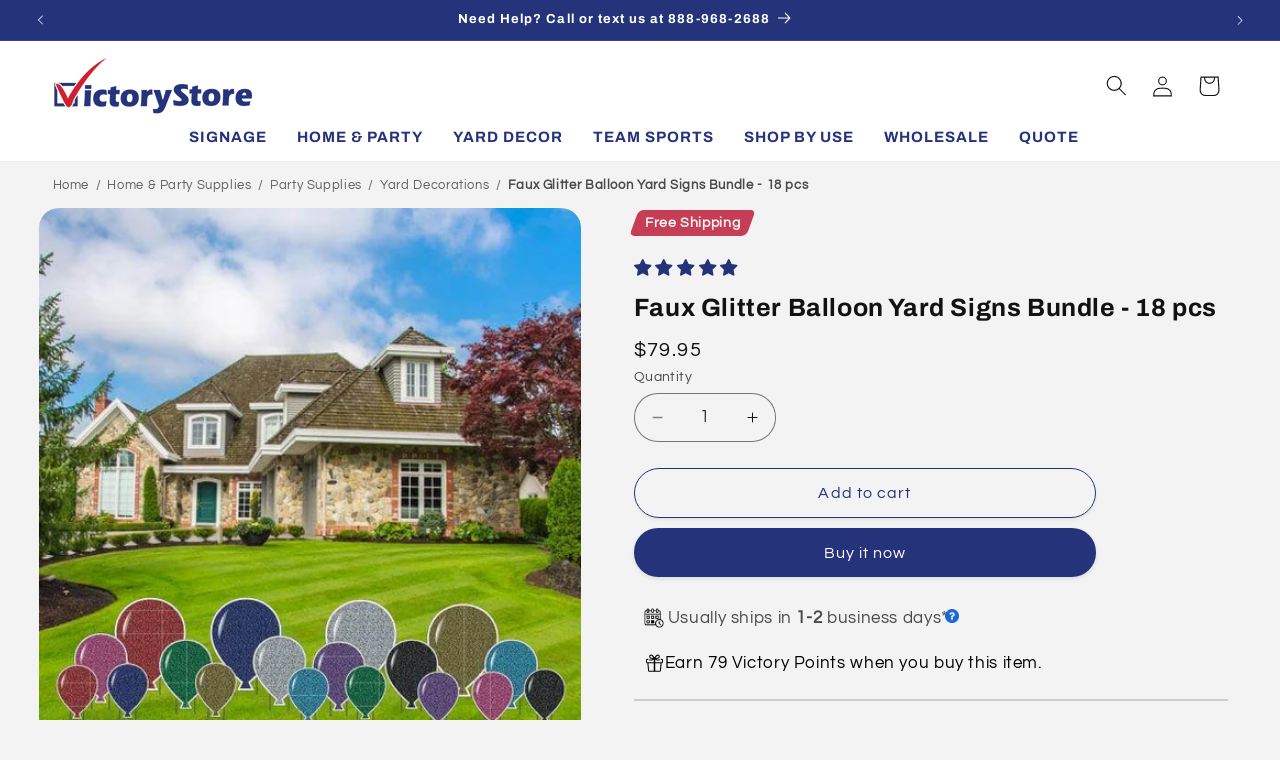

--- FILE ---
content_type: text/javascript
request_url: https://www.victorystore.com/cdn/shop/t/132/assets/flickity.js?v=13046660911148138141757379678
body_size: 13054
content:
(function(e,i){typeof define=="function"&&define.amd?define("jquery-bridget/jquery-bridget",["jquery"],function(t21){return i(e,t21)}):typeof module=="object"&&module.exports?module.exports=i(e,require("jquery")):e.jQueryBridget=i(e,e.jQuery)})(window,function(e,r){"use strict";var o=Array.prototype.slice,i=e.console,u=typeof i=="undefined"?function(){}:function(t21){i.error(t21)};function n(h,s,c){if(c=c||r||e.jQuery,!c)return;s.prototype.option||(s.prototype.option=function(t21){c.isPlainObject(t21)&&(this.options=c.extend(!0,this.options,t21))}),c.fn[h]=function(t21){if(typeof t21=="string"){var e2=o.call(arguments,1);return i2(this,t21,e2)}return n2(this,t21),this};function i2(t21,r2,o2){var a2,l="$()."+h+'("'+r2+'")';return t21.each(function(t22,e2){var i3=c.data(e2,h);if(!i3){u(h+" not initialized. Cannot call methods, i.e. "+l);return}var n3=i3[r2];if(!n3||r2.charAt(0)=="_"){u(l+" is not a valid method");return}var s2=n3.apply(i3,o2);a2=a2===void 0?s2:a2}),a2!==void 0?a2:t21}function n2(t21,n3){t21.each(function(t22,e2){var i3=c.data(e2,h);i3?(i3.option(n3),i3._init()):(i3=new s(e2,n3),c.data(e2,h,i3))})}a(c)}function a(t21){!t21||t21&&t21.bridget||(t21.bridget=n)}return a(r||e.jQuery),n}),function(t21,e){typeof define=="function"&&define.amd?define("ev-emitter/ev-emitter",e):typeof module=="object"&&module.exports?module.exports=e():t21.EvEmitter=e()}(typeof window!="undefined"?window:this,function(){function t21(){}var e=t21.prototype;return e.on=function(t22,e2){if(!(!t22||!e2)){var i=this._events=this._events||{},n=i[t22]=i[t22]||[];return n.indexOf(e2)==-1&&n.push(e2),this}},e.once=function(t22,e2){if(!(!t22||!e2)){this.on(t22,e2);var i=this._onceEvents=this._onceEvents||{},n=i[t22]=i[t22]||{};return n[e2]=!0,this}},e.off=function(t22,e2){var i=this._events&&this._events[t22];if(!(!i||!i.length)){var n=i.indexOf(e2);return n!=-1&&i.splice(n,1),this}},e.emitEvent=function(t22,e2){var i=this._events&&this._events[t22];if(!(!i||!i.length)){i=i.slice(0),e2=e2||[];for(var n=this._onceEvents&&this._onceEvents[t22],s=0;s<i.length;s++){var r=i[s],o=n&&n[r];o&&(this.off(t22,r),delete n[r]),r.apply(this,e2)}return this}},e.allOff=function(){delete this._events,delete this._onceEvents},t21});/*!
 * getSize v2.0.3
 * measure size of elements
 * MIT license
 */(function(t21,e){typeof define=="function"&&define.amd?define("get-size/get-size",e):typeof module=="object"&&module.exports?module.exports=e():t21.getSize=e()})(window,function(){"use strict";function m(t21){var e2=parseFloat(t21),i2=t21.indexOf("%")==-1&&!isNaN(e2);return i2&&e2}function e(){}var i=typeof console=="undefined"?e:function(t21){console.error(t21)},y=["paddingLeft","paddingRight","paddingTop","paddingBottom","marginLeft","marginRight","marginTop","marginBottom","borderLeftWidth","borderRightWidth","borderTopWidth","borderBottomWidth"],b=y.length;function E(){for(var t21={width:0,height:0,innerWidth:0,innerHeight:0,outerWidth:0,outerHeight:0},e2=0;e2<b;e2++){var i2=y[e2];t21[i2]=0}return t21}function S(t21){var e2=getComputedStyle(t21);return e2||i("Style returned "+e2+". Are you running this code in a hidden iframe on Firefox? See https://bit.ly/getsizebug1"),e2}var n=!1,C;function x(){if(!n){n=!0;var t21=document.createElement("div");t21.style.width="200px",t21.style.padding="1px 2px 3px 4px",t21.style.borderStyle="solid",t21.style.borderWidth="1px 2px 3px 4px",t21.style.boxSizing="border-box";var e2=document.body||document.documentElement;e2.appendChild(t21);var i2=S(t21);C=Math.round(m(i2.width))==200,s.isBoxSizeOuter=C,e2.removeChild(t21)}}function s(t21){if(x(),typeof t21=="string"&&(t21=document.querySelector(t21)),!(!t21||typeof t21!="object"||!t21.nodeType)){var e2=S(t21);if(e2.display=="none")return E();var i2={};i2.width=t21.offsetWidth,i2.height=t21.offsetHeight;for(var n2=i2.isBorderBox=e2.boxSizing=="border-box",s2=0;s2<b;s2++){var r=y[s2],o=e2[r],a=parseFloat(o);i2[r]=isNaN(a)?0:a}var l=i2.paddingLeft+i2.paddingRight,h=i2.paddingTop+i2.paddingBottom,c=i2.marginLeft+i2.marginRight,u=i2.marginTop+i2.marginBottom,d=i2.borderLeftWidth+i2.borderRightWidth,f=i2.borderTopWidth+i2.borderBottomWidth,p=n2&&C,v=m(e2.width);v!==!1&&(i2.width=v+(p?0:l+d));var g=m(e2.height);return g!==!1&&(i2.height=g+(p?0:h+f)),i2.innerWidth=i2.width-(l+d),i2.innerHeight=i2.height-(h+f),i2.outerWidth=i2.width+c,i2.outerHeight=i2.height+u,i2}}return s}),function(t21,e){"use strict";typeof define=="function"&&define.amd?define("desandro-matches-selector/matches-selector",e):typeof module=="object"&&module.exports?module.exports=e():t21.matchesSelector=e()}(window,function(){"use strict";var n=function(){var t21=window.Element.prototype;if(t21.matches)return"matches";if(t21.matchesSelector)return"matchesSelector";for(var e=["webkit","moz","ms","o"],i=0;i<e.length;i++){var n2=e[i],s=n2+"MatchesSelector";if(t21[s])return s}}();return function(e,i){return e[n](i)}}),function(e,i){typeof define=="function"&&define.amd?define("fizzy-ui-utils/utils",["desandro-matches-selector/matches-selector"],function(t21){return i(e,t21)}):typeof module=="object"&&module.exports?module.exports=i(e,require("desandro-matches-selector")):e.fizzyUIUtils=i(e,e.matchesSelector)}(window,function(h,r){var c={};c.extend=function(t21,e){for(var i2 in e)t21[i2]=e[i2];return t21},c.modulo=function(t21,e){return(t21%e+e)%e};var i=Array.prototype.slice;c.makeArray=function(t21){if(Array.isArray(t21))return t21;if(t21==null)return[];var e=typeof t21=="object"&&typeof t21.length=="number";return e?i.call(t21):[t21]},c.removeFrom=function(t21,e){var i2=t21.indexOf(e);i2!=-1&&t21.splice(i2,1)},c.getParent=function(t21,e){for(;t21.parentNode&&t21!=document.body;)if(t21=t21.parentNode,r(t21,e))return t21},c.getQueryElement=function(t21){return typeof t21=="string"?document.querySelector(t21):t21},c.handleEvent=function(t21){var e="on"+t21.type;this[e]&&this[e](t21)},c.filterFindElements=function(t21,n){t21=c.makeArray(t21);var s=[];return t21.forEach(function(t22){if(t22 instanceof HTMLElement){if(!n){s.push(t22);return}r(t22,n)&&s.push(t22);for(var e=t22.querySelectorAll(n),i2=0;i2<e.length;i2++)s.push(e[i2])}}),s},c.debounceMethod=function(t21,e,n){n=n||100;var s=t21.prototype[e],r2=e+"Timeout";t21.prototype[e]=function(){var t22=this[r2];clearTimeout(t22);var e2=arguments,i2=this;this[r2]=setTimeout(function(){s.apply(i2,e2),delete i2[r2]},n)}},c.docReady=function(t21){var e=document.readyState;e=="complete"||e=="interactive"?setTimeout(t21):document.addEventListener("DOMContentLoaded",t21)},c.toDashed=function(t21){return t21.replace(/(.)([A-Z])/g,function(t22,e,i2){return e+"-"+i2}).toLowerCase()};var u=h.console;return c.htmlInit=function(a,l){c.docReady(function(){var t21=c.toDashed(l),s="data-"+t21,e=document.querySelectorAll("["+s+"]"),i2=document.querySelectorAll(".js-"+t21),n=c.makeArray(e).concat(c.makeArray(i2)),r2=s+"-options",o=h.jQuery;n.forEach(function(e2){var t22=e2.getAttribute(s)||e2.getAttribute(r2),i3;try{i3=t22&&JSON.parse(t22)}catch(t23){u&&u.error("Error parsing "+s+" on "+e2.className+": "+t23);return}var n2=new a(e2,i3);o&&o.data(e2,l,n2)})})},c}),function(e,i){typeof define=="function"&&define.amd?define("flickity/js/cell",["get-size/get-size"],function(t21){return i(e,t21)}):typeof module=="object"&&module.exports?module.exports=i(e,require("get-size")):(e.Flickity=e.Flickity||{},e.Flickity.Cell=i(e,e.getSize))}(window,function(e,i){function n(t21,e2){this.element=t21,this.parent=e2,this.create()}var s=n.prototype;return s.create=function(){this.element.setAttribute("aria-hidden","true"),this.x=0,this.shift=0,this.element.style[this.parent.originSide]=0},s.destroy=function(){this.unselect(),this.element.style.position="";var t21=this.parent.originSide;this.element.style[t21]="",this.element.style.transform="",this.element.removeAttribute("aria-hidden")},s.getSize=function(){this.size=i(this.element)},s.setPosition=function(t21){this.x=t21,this.updateTarget(),this.renderPosition(t21)},s.updateTarget=s.setDefaultTarget=function(){var t21=this.parent.originSide=="left"?"marginLeft":"marginRight";this.target=this.x+this.size[t21]+this.size.width*this.parent.cellAlign},s.renderPosition=function(t21){var e2=this.parent.originSide==="left"?1:-1,i2=this.parent.options.percentPosition?t21*e2*(this.parent.size.innerWidth/this.size.width):t21*e2;this.element.style.transform="translateX("+this.parent.getPositionValue(i2)+")"},s.select=function(){this.element.classList.add("is-selected"),this.element.removeAttribute("aria-hidden")},s.unselect=function(){this.element.classList.remove("is-selected"),this.element.setAttribute("aria-hidden","true")},s.wrapShift=function(t21){this.shift=t21,this.renderPosition(this.x+this.parent.slideableWidth*t21)},s.remove=function(){this.element.parentNode.removeChild(this.element)},n}),function(t21,e){typeof define=="function"&&define.amd?define("flickity/js/slide",e):typeof module=="object"&&module.exports?module.exports=e():(t21.Flickity=t21.Flickity||{},t21.Flickity.Slide=e())}(window,function(){"use strict";function e(t21){this.parent=t21,this.isOriginLeft=t21.originSide=="left",this.cells=[],this.outerWidth=0,this.height=0}var i=e.prototype;return i.addCell=function(t21){if(this.cells.push(t21),this.outerWidth+=t21.size.outerWidth,this.height=Math.max(t21.size.outerHeight,this.height),this.cells.length==1){this.x=t21.x;var e2=this.isOriginLeft?"marginLeft":"marginRight";this.firstMargin=t21.size[e2]}},i.updateTarget=function(){var t21=this.isOriginLeft?"marginRight":"marginLeft",e2=this.getLastCell(),i2=e2?e2.size[t21]:0,n=this.outerWidth-(this.firstMargin+i2);this.target=this.x+this.firstMargin+n*this.parent.cellAlign},i.getLastCell=function(){return this.cells[this.cells.length-1]},i.select=function(){this.cells.forEach(function(t21){t21.select()})},i.unselect=function(){this.cells.forEach(function(t21){t21.unselect()})},i.getCellElements=function(){return this.cells.map(function(t21){return t21.element})},e}),function(e,i){typeof define=="function"&&define.amd?define("flickity/js/animate",["fizzy-ui-utils/utils"],function(t21){return i(e,t21)}):typeof module=="object"&&module.exports?module.exports=i(e,require("fizzy-ui-utils")):(e.Flickity=e.Flickity||{},e.Flickity.animatePrototype=i(e,e.fizzyUIUtils))}(window,function(e,i){var n={};return n.startAnimation=function(){this.isAnimating||(this.isAnimating=!0,this.restingFrames=0,this.animate())},n.animate=function(){this.applyDragForce(),this.applySelectedAttraction();var t21=this.x;if(this.integratePhysics(),this.positionSlider(),this.settle(t21),this.isAnimating){var e2=this;requestAnimationFrame(function(){e2.animate()})}},n.positionSlider=function(){var t21=this.x;this.options.wrapAround&&this.cells.length>1&&(t21=i.modulo(t21,this.slideableWidth),t21-=this.slideableWidth,this.shiftWrapCells(t21)),this.setTranslateX(t21,this.isAnimating),this.dispatchScrollEvent()},n.setTranslateX=function(t21,e2){t21+=this.cursorPosition,t21=this.options.rightToLeft?-t21:t21;var i2=this.getPositionValue(t21);this.slider.style.transform=e2?"translate3d("+i2+",0,0)":"translateX("+i2+")"},n.dispatchScrollEvent=function(){var t21=this.slides[0];if(t21){var e2=-this.x-t21.target,i2=e2/this.slidesWidth;this.dispatchEvent("scroll",null,[i2,e2])}},n.positionSliderAtSelected=function(){this.cells.length&&(this.x=-this.selectedSlide.target,this.velocity=0,this.positionSlider())},n.getPositionValue=function(t21){return this.options.percentPosition?Math.round(t21/this.size.innerWidth*1e4)*.01+"%":Math.round(t21)+"px"},n.settle=function(t21){var e2=!this.isPointerDown&&Math.round(this.x*100)==Math.round(t21*100);e2&&this.restingFrames++,this.restingFrames>2&&(this.isAnimating=!1,delete this.isFreeScrolling,this.positionSlider(),this.dispatchEvent("settle",null,[this.selectedIndex]))},n.shiftWrapCells=function(t21){var e2=this.cursorPosition+t21;this._shiftCells(this.beforeShiftCells,e2,-1);var i2=this.size.innerWidth-(t21+this.slideableWidth+this.cursorPosition);this._shiftCells(this.afterShiftCells,i2,1)},n._shiftCells=function(t21,e2,i2){for(var n2=0;n2<t21.length;n2++){var s=t21[n2],r=e2>0?i2:0;s.wrapShift(r),e2-=s.size.outerWidth}},n._unshiftCells=function(t21){if(!(!t21||!t21.length))for(var e2=0;e2<t21.length;e2++)t21[e2].wrapShift(0)},n.integratePhysics=function(){this.x+=this.velocity,this.velocity*=this.getFrictionFactor()},n.applyForce=function(t21){this.velocity+=t21},n.getFrictionFactor=function(){return 1-this.options[this.isFreeScrolling?"freeScrollFriction":"friction"]},n.getRestingPosition=function(){return this.x+this.velocity/(1-this.getFrictionFactor())},n.applyDragForce=function(){if(!(!this.isDraggable||!this.isPointerDown)){var t21=this.dragX-this.x,e2=t21-this.velocity;this.applyForce(e2)}},n.applySelectedAttraction=function(){var t21=this.isDraggable&&this.isPointerDown;if(!(t21||this.isFreeScrolling||!this.slides.length)){var e2=this.selectedSlide.target*-1-this.x,i2=e2*this.options.selectedAttraction;this.applyForce(i2)}},n}),function(o,a){if(typeof define=="function"&&define.amd)define("flickity/js/flickity",["ev-emitter/ev-emitter","get-size/get-size","fizzy-ui-utils/utils","./cell","./slide","./animate"],function(t22,e,i,n,s,r){return a(o,t22,e,i,n,s,r)});else if(typeof module=="object"&&module.exports)module.exports=a(o,require("ev-emitter"),require("get-size"),require("fizzy-ui-utils"),require("./cell"),require("./slide"),require("./animate"));else{var t21=o.Flickity;o.Flickity=a(o,o.EvEmitter,o.getSize,o.fizzyUIUtils,t21.Cell,t21.Slide,t21.animatePrototype)}}(window,function(n,e,i,a,s,o,r){var l=n.jQuery,h=n.getComputedStyle,c=n.console;function u(t21,e2){for(t21=a.makeArray(t21);t21.length;)e2.appendChild(t21.shift())}var d=0,f={};function p(t21,e2){var i2=a.getQueryElement(t21);if(!i2){c&&c.error("Bad element for Flickity: "+(i2||t21));return}if(this.element=i2,this.element.flickityGUID){var n2=f[this.element.flickityGUID];return n2&&n2.option(e2),n2}l&&(this.$element=l(this.element)),this.options=a.extend({},this.constructor.defaults),this.option(e2),this._create()}p.defaults={accessibility:!0,cellAlign:"center",freeScrollFriction:.075,friction:.28,namespaceJQueryEvents:!0,percentPosition:!0,resize:!0,selectedAttraction:.025,setGallerySize:!0},p.createMethods=[];var v=p.prototype;a.extend(v,e.prototype),v._create=function(){var t21=this.guid=++d;this.element.flickityGUID=t21,f[t21]=this,this.selectedIndex=0,this.restingFrames=0,this.x=0,this.velocity=0,this.originSide=this.options.rightToLeft?"right":"left",this.viewport=document.createElement("div"),this.viewport.className="flickity-viewport",this._createSlider(),(this.options.resize||this.options.watchCSS)&&n.addEventListener("resize",this);for(var e2 in this.options.on){var i2=this.options.on[e2];this.on(e2,i2)}p.createMethods.forEach(function(t22){this[t22]()},this),this.options.watchCSS?this.watchCSS():this.activate()},v.option=function(t21){a.extend(this.options,t21)},v.activate=function(){if(!this.isActive){this.isActive=!0,this.element.classList.add("flickity-enabled"),this.options.rightToLeft&&this.element.classList.add("flickity-rtl"),this.getSize();var t21=this._filterFindCellElements(this.element.children);u(t21,this.slider),this.viewport.appendChild(this.slider),this.element.appendChild(this.viewport),this.reloadCells(),this.options.accessibility&&(this.element.tabIndex=0,this.element.addEventListener("keydown",this)),this.emitEvent("activate"),this.selectInitialIndex(),this.isInitActivated=!0,this.dispatchEvent("ready")}},v._createSlider=function(){var t21=document.createElement("div");t21.className="flickity-slider",t21.style[this.originSide]=0,this.slider=t21},v._filterFindCellElements=function(t21){return a.filterFindElements(t21,this.options.cellSelector)},v.reloadCells=function(){this.cells=this._makeCells(this.slider.children),this.positionCells(),this._getWrapShiftCells(),this.setGallerySize()},v._makeCells=function(t21){var e2=this._filterFindCellElements(t21),i2=e2.map(function(t22){return new s(t22,this)},this);return i2},v.getLastCell=function(){return this.cells[this.cells.length-1]},v.getLastSlide=function(){return this.slides[this.slides.length-1]},v.positionCells=function(){this._sizeCells(this.cells),this._positionCells(0)},v._positionCells=function(t21){t21=t21||0,this.maxCellHeight=t21&&this.maxCellHeight||0;var e2=0;if(t21>0){var i2=this.cells[t21-1];e2=i2.x+i2.size.outerWidth}for(var n2=this.cells.length,s2=t21;s2<n2;s2++){var r2=this.cells[s2];r2.setPosition(e2),e2+=r2.size.outerWidth,this.maxCellHeight=Math.max(r2.size.outerHeight,this.maxCellHeight)}this.slideableWidth=e2,this.updateSlides(),this._containSlides(),this.slidesWidth=n2?this.getLastSlide().target-this.slides[0].target:0},v._sizeCells=function(t21){t21.forEach(function(t22){t22.getSize()})},v.updateSlides=function(){if(this.slides=[],!!this.cells.length){var n2=new o(this);this.slides.push(n2);var t21=this.originSide=="left",s2=t21?"marginRight":"marginLeft",r2=this._getCanCellFit();this.cells.forEach(function(t22,e2){if(!n2.cells.length){n2.addCell(t22);return}var i2=n2.outerWidth-n2.firstMargin+(t22.size.outerWidth-t22.size[s2]);r2.call(this,e2,i2)||(n2.updateTarget(),n2=new o(this),this.slides.push(n2)),n2.addCell(t22)},this),n2.updateTarget(),this.updateSelectedSlide()}},v._getCanCellFit=function(){var t21=this.options.groupCells;if(t21){if(typeof t21=="number"){var e2=parseInt(t21,10);return function(t22){return t22%e2!==0}}}else return function(){return!1};var i2=typeof t21=="string"&&t21.match(/^(\d+)%$/),n2=i2?parseInt(i2[1],10)/100:1;return function(t22,e3){return e3<=(this.size.innerWidth+1)*n2}},v._init=v.reposition=function(){this.positionCells(),this.positionSliderAtSelected()},v.getSize=function(){this.size=i(this.element),this.setCellAlign(),this.cursorPosition=this.size.innerWidth*this.cellAlign};var g={center:{left:.5,right:.5},left:{left:0,right:1},right:{right:0,left:1}};return v.setCellAlign=function(){var t21=g[this.options.cellAlign];this.cellAlign=t21?t21[this.originSide]:this.options.cellAlign},v.setGallerySize=function(){if(this.options.setGallerySize){var t21=this.options.adaptiveHeight&&this.selectedSlide?this.selectedSlide.height:this.maxCellHeight;this.viewport.style.height=t21+"px"}},v._getWrapShiftCells=function(){if(this.options.wrapAround){this._unshiftCells(this.beforeShiftCells),this._unshiftCells(this.afterShiftCells);var t21=this.cursorPosition,e2=this.cells.length-1;this.beforeShiftCells=this._getGapCells(t21,e2,-1),t21=this.size.innerWidth-this.cursorPosition,this.afterShiftCells=this._getGapCells(t21,0,1)}},v._getGapCells=function(t21,e2,i2){for(var n2=[];t21>0;){var s2=this.cells[e2];if(!s2)break;n2.push(s2),e2+=i2,t21-=s2.size.outerWidth}return n2},v._containSlides=function(){if(!(!this.options.contain||this.options.wrapAround||!this.cells.length)){var t21=this.options.rightToLeft,e2=t21?"marginRight":"marginLeft",i2=t21?"marginLeft":"marginRight",n2=this.slideableWidth-this.getLastCell().size[i2],s2=n2<this.size.innerWidth,r2=this.cursorPosition+this.cells[0].size[e2],o2=n2-this.size.innerWidth*(1-this.cellAlign);this.slides.forEach(function(t22){s2?t22.target=n2*this.cellAlign:(t22.target=Math.max(t22.target,r2),t22.target=Math.min(t22.target,o2))},this)}},v.dispatchEvent=function(t21,e2,i2){var n2=e2?[e2].concat(i2):i2;if(this.emitEvent(t21,n2),l&&this.$element){t21+=this.options.namespaceJQueryEvents?".flickity":"";var s2=t21;if(e2){var r2=new l.Event(e2);r2.type=t21,s2=r2}this.$element.trigger(s2,i2)}},v.select=function(t21,e2,i2){if(this.isActive&&(t21=parseInt(t21,10),this._wrapSelect(t21),(this.options.wrapAround||e2)&&(t21=a.modulo(t21,this.slides.length)),!!this.slides[t21])){var n2=this.selectedIndex;this.selectedIndex=t21,this.updateSelectedSlide(),i2?this.positionSliderAtSelected():this.startAnimation(),this.options.adaptiveHeight&&this.setGallerySize(),this.dispatchEvent("select",null,[t21]),t21!=n2&&this.dispatchEvent("change",null,[t21]),this.dispatchEvent("cellSelect")}},v._wrapSelect=function(t21){var e2=this.slides.length,i2=this.options.wrapAround&&e2>1;if(!i2)return t21;var n2=a.modulo(t21,e2),s2=Math.abs(n2-this.selectedIndex),r2=Math.abs(n2+e2-this.selectedIndex),o2=Math.abs(n2-e2-this.selectedIndex);!this.isDragSelect&&r2<s2?t21+=e2:!this.isDragSelect&&o2<s2&&(t21-=e2),t21<0?this.x-=this.slideableWidth:t21>=e2&&(this.x+=this.slideableWidth)},v.previous=function(t21,e2){this.select(this.selectedIndex-1,t21,e2)},v.next=function(t21,e2){this.select(this.selectedIndex+1,t21,e2)},v.updateSelectedSlide=function(){var t21=this.slides[this.selectedIndex];t21&&(this.unselectSelectedSlide(),this.selectedSlide=t21,t21.select(),this.selectedCells=t21.cells,this.selectedElements=t21.getCellElements(),this.selectedCell=t21.cells[0],this.selectedElement=this.selectedElements[0])},v.unselectSelectedSlide=function(){this.selectedSlide&&this.selectedSlide.unselect()},v.selectInitialIndex=function(){var t21=this.options.initialIndex;if(this.isInitActivated){this.select(this.selectedIndex,!1,!0);return}if(t21&&typeof t21=="string"){var e2=this.queryCell(t21);if(e2){this.selectCell(t21,!1,!0);return}}var i2=0;t21&&this.slides[t21]&&(i2=t21),this.select(i2,!1,!0)},v.selectCell=function(t21,e2,i2){var n2=this.queryCell(t21);if(n2){var s2=this.getCellSlideIndex(n2);this.select(s2,e2,i2)}},v.getCellSlideIndex=function(t21){for(var e2=0;e2<this.slides.length;e2++){var i2=this.slides[e2],n2=i2.cells.indexOf(t21);if(n2!=-1)return e2}},v.getCell=function(t21){for(var e2=0;e2<this.cells.length;e2++){var i2=this.cells[e2];if(i2.element==t21)return i2}},v.getCells=function(t21){t21=a.makeArray(t21);var i2=[];return t21.forEach(function(t22){var e2=this.getCell(t22);e2&&i2.push(e2)},this),i2},v.getCellElements=function(){return this.cells.map(function(t21){return t21.element})},v.getParentCell=function(t21){var e2=this.getCell(t21);return e2||(t21=a.getParent(t21,".flickity-slider > *"),this.getCell(t21))},v.getAdjacentCellElements=function(t21,e2){if(!t21)return this.selectedSlide.getCellElements();e2=e2===void 0?this.selectedIndex:e2;var i2=this.slides.length;if(1+t21*2>=i2)return this.getCellElements();for(var n2=[],s2=e2-t21;s2<=e2+t21;s2++){var r2=this.options.wrapAround?a.modulo(s2,i2):s2,o2=this.slides[r2];o2&&(n2=n2.concat(o2.getCellElements()))}return n2},v.queryCell=function(t21){if(typeof t21=="number")return this.cells[t21];if(typeof t21=="string"){if(t21.match(/^[#.]?[\d/]/))return;t21=this.element.querySelector(t21)}return this.getCell(t21)},v.uiChange=function(){this.emitEvent("uiChange")},v.childUIPointerDown=function(t21){t21.type!="touchstart"&&t21.preventDefault(),this.focus()},v.onresize=function(){this.watchCSS(),this.resize()},a.debounceMethod(p,"onresize",150),v.resize=function(){if(!(!this.isActive||this.isAnimating||this.isDragging)){this.getSize(),this.options.wrapAround&&(this.x=a.modulo(this.x,this.slideableWidth)),this.positionCells(),this._getWrapShiftCells(),this.setGallerySize(),this.emitEvent("resize");var t21=this.selectedElements&&this.selectedElements[0];this.selectCell(t21,!1,!0)}},v.watchCSS=function(){var t21=this.options.watchCSS;if(t21){var e2=h(this.element,":after").content;e2.indexOf("flickity")!=-1?this.activate():this.deactivate()}},v.onkeydown=function(t21){var e2=document.activeElement&&document.activeElement!=this.element;if(!(!this.options.accessibility||e2)){var i2=p.keyboardHandlers[t21.keyCode];i2&&i2.call(this)}},p.keyboardHandlers={37:function(){var t21=this.options.rightToLeft?"next":"previous";this.uiChange(),this[t21]()},39:function(){var t21=this.options.rightToLeft?"previous":"next";this.uiChange(),this[t21]()}},v.focus=function(){var t21=n.pageYOffset;this.element.focus({preventScroll:!0}),n.pageYOffset!=t21&&n.scrollTo(n.pageXOffset,t21)},v.deactivate=function(){this.isActive&&(this.element.classList.remove("flickity-enabled"),this.element.classList.remove("flickity-rtl"),this.unselectSelectedSlide(),this.cells.forEach(function(t21){t21.destroy()}),this.element.removeChild(this.viewport),u(this.slider.children,this.element),this.options.accessibility&&(this.element.removeAttribute("tabIndex"),this.element.removeEventListener("keydown",this)),this.isActive=!1,this.emitEvent("deactivate"))},v.destroy=function(){this.deactivate(),n.removeEventListener("resize",this),this.allOff(),this.emitEvent("destroy"),l&&this.$element&&l.removeData(this.element,"flickity"),delete this.element.flickityGUID,delete f[this.guid]},a.extend(v,r),p.data=function(t21){t21=a.getQueryElement(t21);var e2=t21&&t21.flickityGUID;return e2&&f[e2]},a.htmlInit(p,"flickity"),l&&l.bridget&&l.bridget("flickity",p),p.setJQuery=function(t21){l=t21},p.Cell=s,p.Slide=o,p});/*!
 * Unipointer v2.4.0
 * base class for doing one thing with pointer event
 * MIT license
 */(function(e,i){typeof define=="function"&&define.amd?define("unipointer/unipointer",["ev-emitter/ev-emitter"],function(t21){return i(e,t21)}):typeof module=="object"&&module.exports?module.exports=i(e,require("ev-emitter")):e.Unipointer=i(e,e.EvEmitter)})(window,function(s,e){function i(){}function n(){}var r=n.prototype=Object.create(e.prototype);r.bindStartEvent=function(t21){this._bindStartEvent(t21,!0)},r.unbindStartEvent=function(t21){this._bindStartEvent(t21,!1)},r._bindStartEvent=function(t21,e2){e2=e2===void 0?!0:e2;var i2=e2?"addEventListener":"removeEventListener",n2="mousedown";"ontouchstart"in s?n2="touchstart":s.PointerEvent&&(n2="pointerdown"),t21[i2](n2,this)},r.handleEvent=function(t21){var e2="on"+t21.type;this[e2]&&this[e2](t21)},r.getTouch=function(t21){for(var e2=0;e2<t21.length;e2++){var i2=t21[e2];if(i2.identifier==this.pointerIdentifier)return i2}},r.onmousedown=function(t21){var e2=t21.button;e2&&e2!==0&&e2!==1||this._pointerDown(t21,t21)},r.ontouchstart=function(t21){this._pointerDown(t21,t21.changedTouches[0])},r.onpointerdown=function(t21){this._pointerDown(t21,t21)},r._pointerDown=function(t21,e2){t21.button||this.isPointerDown||(this.isPointerDown=!0,this.pointerIdentifier=e2.pointerId!==void 0?e2.pointerId:e2.identifier,this.pointerDown(t21,e2))},r.pointerDown=function(t21,e2){this._bindPostStartEvents(t21),this.emitEvent("pointerDown",[t21,e2])};var o={mousedown:["mousemove","mouseup"],touchstart:["touchmove","touchend","touchcancel"],pointerdown:["pointermove","pointerup","pointercancel"]};return r._bindPostStartEvents=function(t21){if(t21){var e2=o[t21.type];e2.forEach(function(t22){s.addEventListener(t22,this)},this),this._boundPointerEvents=e2}},r._unbindPostStartEvents=function(){this._boundPointerEvents&&(this._boundPointerEvents.forEach(function(t21){s.removeEventListener(t21,this)},this),delete this._boundPointerEvents)},r.onmousemove=function(t21){this._pointerMove(t21,t21)},r.onpointermove=function(t21){t21.pointerId==this.pointerIdentifier&&this._pointerMove(t21,t21)},r.ontouchmove=function(t21){var e2=this.getTouch(t21.changedTouches);e2&&this._pointerMove(t21,e2)},r._pointerMove=function(t21,e2){this.pointerMove(t21,e2)},r.pointerMove=function(t21,e2){this.emitEvent("pointerMove",[t21,e2])},r.onmouseup=function(t21){this._pointerUp(t21,t21)},r.onpointerup=function(t21){t21.pointerId==this.pointerIdentifier&&this._pointerUp(t21,t21)},r.ontouchend=function(t21){var e2=this.getTouch(t21.changedTouches);e2&&this._pointerUp(t21,e2)},r._pointerUp=function(t21,e2){this._pointerDone(),this.pointerUp(t21,e2)},r.pointerUp=function(t21,e2){this.emitEvent("pointerUp",[t21,e2])},r._pointerDone=function(){this._pointerReset(),this._unbindPostStartEvents(),this.pointerDone()},r._pointerReset=function(){this.isPointerDown=!1,delete this.pointerIdentifier},r.pointerDone=i,r.onpointercancel=function(t21){t21.pointerId==this.pointerIdentifier&&this._pointerCancel(t21,t21)},r.ontouchcancel=function(t21){var e2=this.getTouch(t21.changedTouches);e2&&this._pointerCancel(t21,e2)},r._pointerCancel=function(t21,e2){this._pointerDone(),this.pointerCancel(t21,e2)},r.pointerCancel=function(t21,e2){this.emitEvent("pointerCancel",[t21,e2])},n.getPointerPoint=function(t21){return{x:t21.pageX,y:t21.pageY}},n});/*!
 * Unidragger v2.4.0
 * Draggable base class
 * MIT license
 */(function(e,i){typeof define=="function"&&define.amd?define("unidragger/unidragger",["unipointer/unipointer"],function(t21){return i(e,t21)}):typeof module=="object"&&module.exports?module.exports=i(e,require("unipointer")):e.Unidragger=i(e,e.Unipointer)})(window,function(r,e){function i(){}var n=i.prototype=Object.create(e.prototype);n.bindHandles=function(){this._bindHandles(!0)},n.unbindHandles=function(){this._bindHandles(!1)},n._bindHandles=function(t21){t21=t21===void 0?!0:t21;for(var e2=t21?"addEventListener":"removeEventListener",i2=t21?this._touchActionValue:"",n2=0;n2<this.handles.length;n2++){var s2=this.handles[n2];this._bindStartEvent(s2,t21),s2[e2]("click",this),r.PointerEvent&&(s2.style.touchAction=i2)}},n._touchActionValue="none",n.pointerDown=function(t21,e2){var i2=this.okayPointerDown(t21);i2&&(this.pointerDownPointer={pageX:e2.pageX,pageY:e2.pageY},t21.preventDefault(),this.pointerDownBlur(),this._bindPostStartEvents(t21),this.emitEvent("pointerDown",[t21,e2]))};var s={TEXTAREA:!0,INPUT:!0,SELECT:!0,OPTION:!0},o={radio:!0,checkbox:!0,button:!0,submit:!0,image:!0,file:!0};return n.okayPointerDown=function(t21){var e2=s[t21.target.nodeName],i2=o[t21.target.type],n2=!e2||i2;return n2||this._pointerReset(),n2},n.pointerDownBlur=function(){var t21=document.activeElement,e2=t21&&t21.blur&&t21!=document.body;e2&&t21.blur()},n.pointerMove=function(t21,e2){var i2=this._dragPointerMove(t21,e2);this.emitEvent("pointerMove",[t21,e2,i2]),this._dragMove(t21,e2,i2)},n._dragPointerMove=function(t21,e2){var i2={x:e2.pageX-this.pointerDownPointer.pageX,y:e2.pageY-this.pointerDownPointer.pageY};return!this.isDragging&&this.hasDragStarted(i2)&&this._dragStart(t21,e2),i2},n.hasDragStarted=function(t21){return Math.abs(t21.x)>3||Math.abs(t21.y)>3},n.pointerUp=function(t21,e2){this.emitEvent("pointerUp",[t21,e2]),this._dragPointerUp(t21,e2)},n._dragPointerUp=function(t21,e2){this.isDragging?this._dragEnd(t21,e2):this._staticClick(t21,e2)},n._dragStart=function(t21,e2){this.isDragging=!0,this.isPreventingClicks=!0,this.dragStart(t21,e2)},n.dragStart=function(t21,e2){this.emitEvent("dragStart",[t21,e2])},n._dragMove=function(t21,e2,i2){this.isDragging&&this.dragMove(t21,e2,i2)},n.dragMove=function(t21,e2,i2){t21.preventDefault(),this.emitEvent("dragMove",[t21,e2,i2])},n._dragEnd=function(t21,e2){this.isDragging=!1,setTimeout(function(){delete this.isPreventingClicks}.bind(this)),this.dragEnd(t21,e2)},n.dragEnd=function(t21,e2){this.emitEvent("dragEnd",[t21,e2])},n.onclick=function(t21){this.isPreventingClicks&&t21.preventDefault()},n._staticClick=function(t21,e2){this.isIgnoringMouseUp&&t21.type=="mouseup"||(this.staticClick(t21,e2),t21.type!="mouseup"&&(this.isIgnoringMouseUp=!0,setTimeout(function(){delete this.isIgnoringMouseUp}.bind(this),400)))},n.staticClick=function(t21,e2){this.emitEvent("staticClick",[t21,e2])},i.getPointerPoint=e.getPointerPoint,i}),function(n,s){typeof define=="function"&&define.amd?define("flickity/js/drag",["./flickity","unidragger/unidragger","fizzy-ui-utils/utils"],function(t21,e,i){return s(n,t21,e,i)}):typeof module=="object"&&module.exports?module.exports=s(n,require("./flickity"),require("unidragger"),require("fizzy-ui-utils")):n.Flickity=s(n,n.Flickity,n.Unidragger,n.fizzyUIUtils)}(window,function(n,e,i,a){a.extend(e.defaults,{draggable:">1",dragThreshold:3}),e.createMethods.push("_createDrag");var s=e.prototype;a.extend(s,i.prototype),s._touchActionValue="pan-y",s._createDrag=function(){this.on("activate",this.onActivateDrag),this.on("uiChange",this._uiChangeDrag),this.on("deactivate",this.onDeactivateDrag),this.on("cellChange",this.updateDraggable)},s.onActivateDrag=function(){this.handles=[this.viewport],this.bindHandles(),this.updateDraggable()},s.onDeactivateDrag=function(){this.unbindHandles(),this.element.classList.remove("is-draggable")},s.updateDraggable=function(){this.options.draggable==">1"?this.isDraggable=this.slides.length>1:this.isDraggable=this.options.draggable,this.isDraggable?this.element.classList.add("is-draggable"):this.element.classList.remove("is-draggable")},s.bindDrag=function(){this.options.draggable=!0,this.updateDraggable()},s.unbindDrag=function(){this.options.draggable=!1,this.updateDraggable()},s._uiChangeDrag=function(){delete this.isFreeScrolling},s.pointerDown=function(t21,e2){if(!this.isDraggable){this._pointerDownDefault(t21,e2);return}var i2=this.okayPointerDown(t21);i2&&(this._pointerDownPreventDefault(t21),this.pointerDownFocus(t21),document.activeElement!=this.element&&this.pointerDownBlur(),this.dragX=this.x,this.viewport.classList.add("is-pointer-down"),this.pointerDownScroll=o(),n.addEventListener("scroll",this),this._pointerDownDefault(t21,e2))},s._pointerDownDefault=function(t21,e2){this.pointerDownPointer={pageX:e2.pageX,pageY:e2.pageY},this._bindPostStartEvents(t21),this.dispatchEvent("pointerDown",t21,[e2])};var r={INPUT:!0,TEXTAREA:!0,SELECT:!0};s.pointerDownFocus=function(t21){var e2=r[t21.target.nodeName];e2||this.focus()},s._pointerDownPreventDefault=function(t21){var e2=t21.type=="touchstart",i2=t21.pointerType=="touch",n2=r[t21.target.nodeName];!e2&&!i2&&!n2&&t21.preventDefault()},s.hasDragStarted=function(t21){return Math.abs(t21.x)>this.options.dragThreshold},s.pointerUp=function(t21,e2){delete this.isTouchScrolling,this.viewport.classList.remove("is-pointer-down"),this.dispatchEvent("pointerUp",t21,[e2]),this._dragPointerUp(t21,e2)},s.pointerDone=function(){n.removeEventListener("scroll",this),delete this.pointerDownScroll},s.dragStart=function(t21,e2){this.isDraggable&&(this.dragStartPosition=this.x,this.startAnimation(),n.removeEventListener("scroll",this),this.dispatchEvent("dragStart",t21,[e2]))},s.pointerMove=function(t21,e2){var i2=this._dragPointerMove(t21,e2);this.dispatchEvent("pointerMove",t21,[e2,i2]),this._dragMove(t21,e2,i2)},s.dragMove=function(t21,e2,i2){if(this.isDraggable){t21.preventDefault(),this.previousDragX=this.dragX;var n2=this.options.rightToLeft?-1:1;this.options.wrapAround&&(i2.x%=this.slideableWidth);var s2=this.dragStartPosition+i2.x*n2;if(!this.options.wrapAround&&this.slides.length){var r2=Math.max(-this.slides[0].target,this.dragStartPosition);s2=s2>r2?(s2+r2)*.5:s2;var o2=Math.min(-this.getLastSlide().target,this.dragStartPosition);s2=s2<o2?(s2+o2)*.5:s2}this.dragX=s2,this.dragMoveTime=new Date,this.dispatchEvent("dragMove",t21,[e2,i2])}},s.dragEnd=function(t21,e2){if(this.isDraggable){this.options.freeScroll&&(this.isFreeScrolling=!0);var i2=this.dragEndRestingSelect();if(this.options.freeScroll&&!this.options.wrapAround){var n2=this.getRestingPosition();this.isFreeScrolling=-n2>this.slides[0].target&&-n2<this.getLastSlide().target}else!this.options.freeScroll&&i2==this.selectedIndex&&(i2+=this.dragEndBoostSelect());delete this.previousDragX,this.isDragSelect=this.options.wrapAround,this.select(i2),delete this.isDragSelect,this.dispatchEvent("dragEnd",t21,[e2])}},s.dragEndRestingSelect=function(){var t21=this.getRestingPosition(),e2=Math.abs(this.getSlideDistance(-t21,this.selectedIndex)),i2=this._getClosestResting(t21,e2,1),n2=this._getClosestResting(t21,e2,-1),s2=i2.distance<n2.distance?i2.index:n2.index;return s2},s._getClosestResting=function(t21,e2,i2){for(var n2=this.selectedIndex,s2=1/0,r2=this.options.contain&&!this.options.wrapAround?function(t22,e3){return t22<=e3}:function(t22,e3){return t22<e3};r2(e2,s2)&&(n2+=i2,s2=e2,e2=this.getSlideDistance(-t21,n2),e2!==null);)e2=Math.abs(e2);return{distance:s2,index:n2-i2}},s.getSlideDistance=function(t21,e2){var i2=this.slides.length,n2=this.options.wrapAround&&i2>1,s2=n2?a.modulo(e2,i2):e2,r2=this.slides[s2];if(!r2)return null;var o2=n2?this.slideableWidth*Math.floor(e2/i2):0;return t21-(r2.target+o2)},s.dragEndBoostSelect=function(){if(this.previousDragX===void 0||!this.dragMoveTime||new Date-this.dragMoveTime>100)return 0;var t21=this.getSlideDistance(-this.dragX,this.selectedIndex),e2=this.previousDragX-this.dragX;return t21>0&&e2>0?1:t21<0&&e2<0?-1:0},s.staticClick=function(t21,e2){var i2=this.getParentCell(t21.target),n2=i2&&i2.element,s2=i2&&this.cells.indexOf(i2);this.dispatchEvent("staticClick",t21,[e2,n2,s2])},s.onscroll=function(){var t21=o(),e2=this.pointerDownScroll.x-t21.x,i2=this.pointerDownScroll.y-t21.y;(Math.abs(e2)>3||Math.abs(i2)>3)&&this._pointerDone()};function o(){return{x:n.pageXOffset,y:n.pageYOffset}}return e}),function(n,s){typeof define=="function"&&define.amd?define("flickity/js/prev-next-button",["./flickity","unipointer/unipointer","fizzy-ui-utils/utils"],function(t21,e,i){return s(n,t21,e,i)}):typeof module=="object"&&module.exports?module.exports=s(n,require("./flickity"),require("unipointer"),require("fizzy-ui-utils")):s(n,n.Flickity,n.Unipointer,n.fizzyUIUtils)}(window,function(e,i,n,s){"use strict";var r="http://www.w3.org/2000/svg";function o(t21,e2){this.direction=t21,this.parent=e2,this._create()}o.prototype=Object.create(n.prototype),o.prototype._create=function(){this.isEnabled=!0,this.isPrevious=this.direction==-1;var t21=this.parent.options.rightToLeft?1:-1;this.isLeft=this.direction==t21;var e2=this.element=document.createElement("button");e2.className="flickity-button flickity-prev-next-button",e2.className+=this.isPrevious?" previous":" next",e2.setAttribute("type","button"),this.disable(),e2.setAttribute("aria-label",this.isPrevious?"Previous":"Next");var i2=this.createSVG();e2.appendChild(i2),this.parent.on("select",this.update.bind(this)),this.on("pointerDown",this.parent.childUIPointerDown.bind(this.parent))},o.prototype.activate=function(){this.bindStartEvent(this.element),this.element.addEventListener("click",this),this.parent.element.appendChild(this.element)},o.prototype.deactivate=function(){this.parent.element.removeChild(this.element),this.unbindStartEvent(this.element),this.element.removeEventListener("click",this)},o.prototype.createSVG=function(){var t21=document.createElementNS(r,"svg");t21.setAttribute("class","flickity-button-icon"),t21.setAttribute("viewBox","0 0 100 100");var e2=document.createElementNS(r,"path"),i2=a(this.parent.options.arrowShape);return e2.setAttribute("d",i2),e2.setAttribute("class","arrow"),this.isLeft||e2.setAttribute("transform","translate(100, 100) rotate(180) "),t21.appendChild(e2),t21};function a(t21){return typeof t21=="string"?t21:"M "+t21.x0+",50 L "+t21.x1+","+(t21.y1+50)+" L "+t21.x2+","+(t21.y2+50)+" L "+t21.x3+",50  L "+t21.x2+","+(50-t21.y2)+" L "+t21.x1+","+(50-t21.y1)+" Z"}o.prototype.handleEvent=s.handleEvent,o.prototype.onclick=function(){if(this.isEnabled){this.parent.uiChange();var t21=this.isPrevious?"previous":"next";this.parent[t21]()}},o.prototype.enable=function(){this.isEnabled||(this.element.disabled=!1,this.isEnabled=!0)},o.prototype.disable=function(){this.isEnabled&&(this.element.disabled=!0,this.isEnabled=!1)},o.prototype.update=function(){var t21=this.parent.slides;if(this.parent.options.wrapAround&&t21.length>1){this.enable();return}var e2=t21.length?t21.length-1:0,i2=this.isPrevious?0:e2,n2=this.parent.selectedIndex==i2?"disable":"enable";this[n2]()},o.prototype.destroy=function(){this.deactivate(),this.allOff()},s.extend(i.defaults,{prevNextButtons:!0,arrowShape:{x0:10,x1:60,y1:50,x2:70,y2:40,x3:30}}),i.createMethods.push("_createPrevNextButtons");var l=i.prototype;return l._createPrevNextButtons=function(){this.options.prevNextButtons&&(this.prevButton=new o(-1,this),this.nextButton=new o(1,this),this.on("activate",this.activatePrevNextButtons))},l.activatePrevNextButtons=function(){this.prevButton.activate(),this.nextButton.activate(),this.on("deactivate",this.deactivatePrevNextButtons)},l.deactivatePrevNextButtons=function(){this.prevButton.deactivate(),this.nextButton.deactivate(),this.off("deactivate",this.deactivatePrevNextButtons)},i.PrevNextButton=o,i}),function(n,s){typeof define=="function"&&define.amd?define("flickity/js/page-dots",["./flickity","unipointer/unipointer","fizzy-ui-utils/utils"],function(t21,e,i){return s(n,t21,e,i)}):typeof module=="object"&&module.exports?module.exports=s(n,require("./flickity"),require("unipointer"),require("fizzy-ui-utils")):s(n,n.Flickity,n.Unipointer,n.fizzyUIUtils)}(window,function(e,i,n,s){function r(t21){this.parent=t21,this._create()}r.prototype=Object.create(n.prototype),r.prototype._create=function(){this.holder=document.createElement("ol"),this.holder.className="flickity-page-dots",this.dots=[],this.handleClick=this.onClick.bind(this),this.on("pointerDown",this.parent.childUIPointerDown.bind(this.parent))},r.prototype.activate=function(){this.setDots(),this.holder.addEventListener("click",this.handleClick),this.bindStartEvent(this.holder),this.parent.element.appendChild(this.holder)},r.prototype.deactivate=function(){this.holder.removeEventListener("click",this.handleClick),this.unbindStartEvent(this.holder),this.parent.element.removeChild(this.holder)},r.prototype.setDots=function(){var t21=this.parent.slides.length-this.dots.length;t21>0?this.addDots(t21):t21<0&&this.removeDots(-t21)},r.prototype.addDots=function(t21){for(var e2=document.createDocumentFragment(),i2=[],n2=this.dots.length,s2=n2+t21,r2=n2;r2<s2;r2++){var o2=document.createElement("li");o2.className="dot",o2.setAttribute("aria-label","Page dot "+(r2+1)),e2.appendChild(o2),i2.push(o2)}this.holder.appendChild(e2),this.dots=this.dots.concat(i2)},r.prototype.removeDots=function(t21){var e2=this.dots.splice(this.dots.length-t21,t21);e2.forEach(function(t22){this.holder.removeChild(t22)},this)},r.prototype.updateSelected=function(){this.selectedDot&&(this.selectedDot.className="dot",this.selectedDot.removeAttribute("aria-current")),this.dots.length&&(this.selectedDot=this.dots[this.parent.selectedIndex],this.selectedDot.className="dot is-selected",this.selectedDot.setAttribute("aria-current","step"))},r.prototype.onTap=r.prototype.onClick=function(t21){var e2=t21.target;if(e2.nodeName=="LI"){this.parent.uiChange();var i2=this.dots.indexOf(e2);this.parent.select(i2)}},r.prototype.destroy=function(){this.deactivate(),this.allOff()},i.PageDots=r,s.extend(i.defaults,{pageDots:!0}),i.createMethods.push("_createPageDots");var o=i.prototype;return o._createPageDots=function(){this.options.pageDots&&(this.pageDots=new r(this),this.on("activate",this.activatePageDots),this.on("select",this.updateSelectedPageDots),this.on("cellChange",this.updatePageDots),this.on("resize",this.updatePageDots),this.on("deactivate",this.deactivatePageDots))},o.activatePageDots=function(){this.pageDots.activate()},o.updateSelectedPageDots=function(){this.pageDots.updateSelected()},o.updatePageDots=function(){this.pageDots.setDots()},o.deactivatePageDots=function(){this.pageDots.deactivate()},i.PageDots=r,i}),function(t21,n){typeof define=="function"&&define.amd?define("flickity/js/player",["ev-emitter/ev-emitter","fizzy-ui-utils/utils","./flickity"],function(t22,e,i){return n(t22,e,i)}):typeof module=="object"&&module.exports?module.exports=n(require("ev-emitter"),require("fizzy-ui-utils"),require("./flickity")):n(t21.EvEmitter,t21.fizzyUIUtils,t21.Flickity)}(window,function(e,i,n){function s(t21){this.parent=t21,this.state="stopped",this.onVisibilityChange=this.visibilityChange.bind(this),this.onVisibilityPlay=this.visibilityPlay.bind(this)}s.prototype=Object.create(e.prototype),s.prototype.play=function(){if(this.state!="playing"){var t21=document.hidden;if(t21){document.addEventListener("visibilitychange",this.onVisibilityPlay);return}this.state="playing",document.addEventListener("visibilitychange",this.onVisibilityChange),this.tick()}},s.prototype.tick=function(){if(this.state=="playing"){var t21=this.parent.options.autoPlay;t21=typeof t21=="number"?t21:3e3;var e2=this;this.clear(),this.timeout=setTimeout(function(){e2.parent.next(!0),e2.tick()},t21)}},s.prototype.stop=function(){this.state="stopped",this.clear(),document.removeEventListener("visibilitychange",this.onVisibilityChange)},s.prototype.clear=function(){clearTimeout(this.timeout)},s.prototype.pause=function(){this.state=="playing"&&(this.state="paused",this.clear())},s.prototype.unpause=function(){this.state=="paused"&&this.play()},s.prototype.visibilityChange=function(){var t21=document.hidden;this[t21?"pause":"unpause"]()},s.prototype.visibilityPlay=function(){this.play(),document.removeEventListener("visibilitychange",this.onVisibilityPlay)},i.extend(n.defaults,{pauseAutoPlayOnHover:!0}),n.createMethods.push("_createPlayer");var r=n.prototype;return r._createPlayer=function(){this.player=new s(this),this.on("activate",this.activatePlayer),this.on("uiChange",this.stopPlayer),this.on("pointerDown",this.stopPlayer),this.on("deactivate",this.deactivatePlayer)},r.activatePlayer=function(){this.options.autoPlay&&(this.player.play(),this.element.addEventListener("mouseenter",this))},r.playPlayer=function(){this.player.play()},r.stopPlayer=function(){this.player.stop()},r.pausePlayer=function(){this.player.pause()},r.unpausePlayer=function(){this.player.unpause()},r.deactivatePlayer=function(){this.player.stop(),this.element.removeEventListener("mouseenter",this)},r.onmouseenter=function(){this.options.pauseAutoPlayOnHover&&(this.player.pause(),this.element.addEventListener("mouseleave",this))},r.onmouseleave=function(){this.player.unpause(),this.element.removeEventListener("mouseleave",this)},n.Player=s,n}),function(i,n){typeof define=="function"&&define.amd?define("flickity/js/add-remove-cell",["./flickity","fizzy-ui-utils/utils"],function(t21,e){return n(i,t21,e)}):typeof module=="object"&&module.exports?module.exports=n(i,require("./flickity"),require("fizzy-ui-utils")):n(i,i.Flickity,i.fizzyUIUtils)}(window,function(e,i,n){function l(t21){var e2=document.createDocumentFragment();return t21.forEach(function(t22){e2.appendChild(t22.element)}),e2}var s=i.prototype;return s.insert=function(t21,e2){var i2=this._makeCells(t21);if(!(!i2||!i2.length)){var n2=this.cells.length;e2=e2===void 0?n2:e2;var s2=l(i2),r=e2==n2;if(r)this.slider.appendChild(s2);else{var o=this.cells[e2].element;this.slider.insertBefore(s2,o)}if(e2===0)this.cells=i2.concat(this.cells);else if(r)this.cells=this.cells.concat(i2);else{var a=this.cells.splice(e2,n2-e2);this.cells=this.cells.concat(i2).concat(a)}this._sizeCells(i2),this.cellChange(e2,!0)}},s.append=function(t21){this.insert(t21,this.cells.length)},s.prepend=function(t21){this.insert(t21,0)},s.remove=function(t21){var e2=this.getCells(t21);if(!(!e2||!e2.length)){var i2=this.cells.length-1;e2.forEach(function(t22){t22.remove();var e3=this.cells.indexOf(t22);i2=Math.min(e3,i2),n.removeFrom(this.cells,t22)},this),this.cellChange(i2,!0)}},s.cellSizeChange=function(t21){var e2=this.getCell(t21);if(e2){e2.getSize();var i2=this.cells.indexOf(e2);this.cellChange(i2)}},s.cellChange=function(t21,e2){var i2=this.selectedElement;this._positionCells(t21),this._getWrapShiftCells(),this.setGallerySize();var n2=this.getCell(i2);n2&&(this.selectedIndex=this.getCellSlideIndex(n2)),this.selectedIndex=Math.min(this.slides.length-1,this.selectedIndex),this.emitEvent("cellChange",[t21]),this.select(this.selectedIndex),e2&&this.positionSliderAtSelected()},i}),function(i,n){typeof define=="function"&&define.amd?define("flickity/js/lazyload",["./flickity","fizzy-ui-utils/utils"],function(t21,e){return n(i,t21,e)}):typeof module=="object"&&module.exports?module.exports=n(i,require("./flickity"),require("fizzy-ui-utils")):n(i,i.Flickity,i.fizzyUIUtils)}(window,function(e,i,o){"use strict";i.createMethods.push("_createLazyload");var n=i.prototype;n._createLazyload=function(){this.on("select",this.lazyLoad)},n.lazyLoad=function(){var t21=this.options.lazyLoad;if(t21){var e2=typeof t21=="number"?t21:0,i2=this.getAdjacentCellElements(e2),n2=[];i2.forEach(function(t22){var e3=s(t22);n2=n2.concat(e3)}),n2.forEach(function(t22){new r(t22,this)},this)}};function s(t21){if(t21.nodeName=="IMG"){var e2=t21.getAttribute("data-flickity-lazyload"),i2=t21.getAttribute("data-flickity-lazyload-src"),n2=t21.getAttribute("data-flickity-lazyload-srcset");if(e2||i2||n2)return[t21]}var s2="img[data-flickity-lazyload], img[data-flickity-lazyload-src], img[data-flickity-lazyload-srcset]",r2=t21.querySelectorAll(s2);return o.makeArray(r2)}function r(t21,e2){this.img=t21,this.flickity=e2,this.load()}return r.prototype.handleEvent=o.handleEvent,r.prototype.load=function(){this.img.addEventListener("load",this),this.img.addEventListener("error",this);var t21=this.img.getAttribute("data-flickity-lazyload")||this.img.getAttribute("data-flickity-lazyload-src"),e2=this.img.getAttribute("data-flickity-lazyload-srcset");this.img.src=t21,e2&&this.img.setAttribute("srcset",e2),this.img.removeAttribute("data-flickity-lazyload"),this.img.removeAttribute("data-flickity-lazyload-src"),this.img.removeAttribute("data-flickity-lazyload-srcset")},r.prototype.onload=function(t21){this.complete(t21,"flickity-lazyloaded")},r.prototype.onerror=function(t21){this.complete(t21,"flickity-lazyerror")},r.prototype.complete=function(t21,e2){this.img.removeEventListener("load",this),this.img.removeEventListener("error",this);var i2=this.flickity.getParentCell(this.img),n2=i2&&i2.element;this.flickity.cellSizeChange(n2),this.img.classList.add(e2),this.flickity.dispatchEvent("lazyLoad",t21,n2)},i.LazyLoader=r,i});/*!
 * Flickity v2.3.0
 * Touch, responsive, flickable carousels
 *
 * Licensed GPLv3 for open source use
 * or Flickity Commercial License for commercial use
 *
 * https://flickity.metafizzy.co
 * Copyright 2015-2021 Metafizzy
 */(function(t21,e){typeof define=="function"&&define.amd?define("flickity/js/index",["./flickity","./drag","./prev-next-button","./page-dots","./player","./add-remove-cell","./lazyload"],e):typeof module=="object"&&module.exports&&(module.exports=e(require("./flickity"),require("./drag"),require("./prev-next-button"),require("./page-dots"),require("./player"),require("./add-remove-cell"),require("./lazyload")))})(window,function(e){return e});/*!
 * Flickity asNavFor v2.0.2
 * enable asNavFor for Flickity
 */(function(t21,e){typeof define=="function"&&define.amd?define("flickity-as-nav-for/as-nav-for",["flickity/js/index","fizzy-ui-utils/utils"],e):typeof module=="object"&&module.exports?module.exports=e(require("flickity"),require("fizzy-ui-utils")):t21.Flickity=e(t21.Flickity,t21.fizzyUIUtils)})(window,function(n,s){n.createMethods.push("_createAsNavFor");var e=n.prototype;e._createAsNavFor=function(){this.on("activate",this.activateAsNavFor),this.on("deactivate",this.deactivateAsNavFor),this.on("destroy",this.destroyAsNavFor);var e2=this.options.asNavFor;if(e2){var i=this;setTimeout(function(){i.setNavCompanion(e2)})}},e.setNavCompanion=function(t21){t21=s.getQueryElement(t21);var e2=n.data(t21);if(!(!e2||e2==this)){this.navCompanion=e2;var i=this;this.onNavCompanionSelect=function(){i.navCompanionSelect()},e2.on("select",this.onNavCompanionSelect),this.on("staticClick",this.onNavStaticClick),this.navCompanionSelect(!0)}},e.navCompanionSelect=function(t21){var e2=this.navCompanion&&this.navCompanion.selectedCells;if(e2){var i=e2[0],n2=this.navCompanion.cells.indexOf(i),s2=n2+e2.length-1,r=Math.floor(a(n2,s2,this.navCompanion.cellAlign));if(this.selectCell(r,!1,t21),this.removeNavSelectedElements(),!(r>=this.cells.length)){var o=this.cells.slice(n2,s2+1);this.navSelectedElements=o.map(function(t22){return t22.element}),this.changeNavSelectedClass("add")}}};function a(t21,e2,i){return(e2-t21)*i+t21}return e.changeNavSelectedClass=function(e2){this.navSelectedElements.forEach(function(t21){t21.classList[e2]("is-nav-selected")})},e.activateAsNavFor=function(){this.navCompanionSelect(!0)},e.removeNavSelectedElements=function(){this.navSelectedElements&&(this.changeNavSelectedClass("remove"),delete this.navSelectedElements)},e.onNavStaticClick=function(t21,e2,i,n2){typeof n2=="number"&&this.navCompanion.selectCell(n2)},e.deactivateAsNavFor=function(){this.removeNavSelectedElements()},e.destroyAsNavFor=function(){this.navCompanion&&(this.navCompanion.off("select",this.onNavCompanionSelect),this.off("staticClick",this.onNavStaticClick),delete this.navCompanion)},n});/*!
 * imagesLoaded v4.1.4
 * JavaScript is all like "You images are done yet or what?"
 * MIT License
 */(function(e,i){"use strict";typeof define=="function"&&define.amd?define("imagesloaded/imagesloaded",["ev-emitter/ev-emitter"],function(t21){return i(e,t21)}):typeof module=="object"&&module.exports?module.exports=i(e,require("ev-emitter")):e.imagesLoaded=i(e,e.EvEmitter)})(typeof window!="undefined"?window:this,function(e,i){var s=e.jQuery,r=e.console;function o(t21,e2){for(var i2 in e2)t21[i2]=e2[i2];return t21}var n=Array.prototype.slice;function a(t21){if(Array.isArray(t21))return t21;var e2=typeof t21=="object"&&typeof t21.length=="number";return e2?n.call(t21):[t21]}function l(t21,e2,i2){if(!(this instanceof l))return new l(t21,e2,i2);var n2=t21;if(typeof t21=="string"&&(n2=document.querySelectorAll(t21)),!n2){r.error("Bad element for imagesLoaded "+(n2||t21));return}this.elements=a(n2),this.options=o({},this.options),typeof e2=="function"?i2=e2:o(this.options,e2),i2&&this.on("always",i2),this.getImages(),s&&(this.jqDeferred=new s.Deferred),setTimeout(this.check.bind(this))}l.prototype=Object.create(i.prototype),l.prototype.options={},l.prototype.getImages=function(){this.images=[],this.elements.forEach(this.addElementImages,this)},l.prototype.addElementImages=function(t21){t21.nodeName=="IMG"&&this.addImage(t21),this.options.background===!0&&this.addElementBackgroundImages(t21);var e2=t21.nodeType;if(!(!e2||!h[e2])){for(var i2=t21.querySelectorAll("img"),n2=0;n2<i2.length;n2++){var s2=i2[n2];this.addImage(s2)}if(typeof this.options.background=="string"){var r2=t21.querySelectorAll(this.options.background);for(n2=0;n2<r2.length;n2++){var o2=r2[n2];this.addElementBackgroundImages(o2)}}}};var h={1:!0,9:!0,11:!0};l.prototype.addElementBackgroundImages=function(t21){var e2=getComputedStyle(t21);if(e2)for(var i2=/url\((['"])?(.*?)\1\)/gi,n2=i2.exec(e2.backgroundImage);n2!==null;){var s2=n2&&n2[2];s2&&this.addBackground(s2,t21),n2=i2.exec(e2.backgroundImage)}},l.prototype.addImage=function(t21){var e2=new c(t21);this.images.push(e2)},l.prototype.addBackground=function(t21,e2){var i2=new u(t21,e2);this.images.push(i2)},l.prototype.check=function(){var n2=this;if(this.progressedCount=0,this.hasAnyBroken=!1,!this.images.length){this.complete();return}function e2(t21,e3,i2){setTimeout(function(){n2.progress(t21,e3,i2)})}this.images.forEach(function(t21){t21.once("progress",e2),t21.check()})},l.prototype.progress=function(t21,e2,i2){this.progressedCount++,this.hasAnyBroken=this.hasAnyBroken||!t21.isLoaded,this.emitEvent("progress",[this,t21,e2]),this.jqDeferred&&this.jqDeferred.notify&&this.jqDeferred.notify(this,t21),this.progressedCount==this.images.length&&this.complete(),this.options.debug&&r&&r.log("progress: "+i2,t21,e2)},l.prototype.complete=function(){var t21=this.hasAnyBroken?"fail":"done";if(this.isComplete=!0,this.emitEvent(t21,[this]),this.emitEvent("always",[this]),this.jqDeferred){var e2=this.hasAnyBroken?"reject":"resolve";this.jqDeferred[e2](this)}};function c(t21){this.img=t21}c.prototype=Object.create(i.prototype),c.prototype.check=function(){var t21=this.getIsImageComplete();if(t21){this.confirm(this.img.naturalWidth!==0,"naturalWidth");return}this.proxyImage=new Image,this.proxyImage.addEventListener("load",this),this.proxyImage.addEventListener("error",this),this.img.addEventListener("load",this),this.img.addEventListener("error",this),this.proxyImage.src=this.img.src},c.prototype.getIsImageComplete=function(){return this.img.complete&&this.img.naturalWidth},c.prototype.confirm=function(t21,e2){this.isLoaded=t21,this.emitEvent("progress",[this,this.img,e2])},c.prototype.handleEvent=function(t21){var e2="on"+t21.type;this[e2]&&this[e2](t21)},c.prototype.onload=function(){this.confirm(!0,"onload"),this.unbindEvents()},c.prototype.onerror=function(){this.confirm(!1,"onerror"),this.unbindEvents()},c.prototype.unbindEvents=function(){this.proxyImage.removeEventListener("load",this),this.proxyImage.removeEventListener("error",this),this.img.removeEventListener("load",this),this.img.removeEventListener("error",this)};function u(t21,e2){this.url=t21,this.element=e2,this.img=new Image}return u.prototype=Object.create(c.prototype),u.prototype.check=function(){this.img.addEventListener("load",this),this.img.addEventListener("error",this),this.img.src=this.url;var t21=this.getIsImageComplete();t21&&(this.confirm(this.img.naturalWidth!==0,"naturalWidth"),this.unbindEvents())},u.prototype.unbindEvents=function(){this.img.removeEventListener("load",this),this.img.removeEventListener("error",this)},u.prototype.confirm=function(t21,e2){this.isLoaded=t21,this.emitEvent("progress",[this,this.element,e2])},l.makeJQueryPlugin=function(t21){t21=t21||e.jQuery,t21&&(s=t21,s.fn.imagesLoaded=function(t22,e2){var i2=new l(this,t22,e2);return i2.jqDeferred.promise(s(this))})},l.makeJQueryPlugin(),l});/*!
 * Flickity imagesLoaded v2.0.0
 * enables imagesLoaded option for Flickity
 */(function(i,n){typeof define=="function"&&define.amd?define(["flickity/js/index","imagesloaded/imagesloaded"],function(t21,e){return n(i,t21,e)}):typeof module=="object"&&module.exports?module.exports=n(i,require("flickity"),require("imagesloaded")):i.Flickity=n(i,i.Flickity,i.imagesLoaded)})(window,function(e,i,s){"use strict";i.createMethods.push("_createImagesLoaded");var n=i.prototype;return n._createImagesLoaded=function(){this.on("activate",this.imagesLoaded)},n.imagesLoaded=function(){if(!this.options.imagesLoaded)return;var n2=this;function t21(t22,e2){var i2=n2.getParentCell(e2.img);n2.cellSizeChange(i2&&i2.element),n2.options.freeScroll||n2.positionSliderAtSelected()}s(this.slider).on("progress",t21)},i});
//# sourceMappingURL=/cdn/shop/t/132/assets/flickity.js.map?v=13046660911148138141757379678


--- FILE ---
content_type: text/javascript
request_url: https://cdn.shopify.com/extensions/760c01a0-f267-4147-938c-779cc98704f4/file-uploads-by-uploadkit-53/assets/uploadkit-app.js
body_size: 24729
content:
!function(e,t){function a(e){if(j.config&&j.config.uploaders){var t=j.config.uploaders.find(function(t){return t.id===e.dataset.uploaderId});if(t){var a;if(e.dataset.currentVariantId&&j.store&&j.store.variants&&(a=j.store.variants[e.dataset.currentVariantId]),a){var o=s(t,a),l=e.dataset.dynamicCropSetting;o&&o.crop_setting&&l!==o.crop_setting&&(e.dataset.dynamicCropSetting=o.crop_setting,i(t,o.crop_setting))}}}}function i(e,t){if(e.dynamicCropSetting!==t){e.dynamicCropSetting=t;var a=t.split(",")[0];if(a&&-1!==a.indexOf(":")&&!(a.indexOf(".")>-1)){a=a.trim();const i=[];for(var l=0;l<e.files.length;l++){var n=e.files[l],r=n.fileInfo.cdnUrl;if(n.fileInfo&&n.fileInfo.originalImageInfo&&n.fileInfo.originalImageInfo.width&&n.fileInfo.originalImageInfo.height){var s=o(n.fileInfo.originalImageInfo.width,n.fileInfo.originalImageInfo.height,a);i.push(r.replace(/(-\/crop\/)(\d+)x(\d+)\/(-?\d+),(-?\d+)\//,"$1"+s.width+"x"+s.height+"/"+s.left+","+s.top+"/"))}else i.push(r)}e.files=[],j.addFilesFromUuids(e,i)}}}function o(e,t,a){var i,o,l=a.split(":"),n=Number(l[0]),r=Number(l[1]);e/n>t/r?(o=t,i=n*t/r):(i=e,o=r*e/n);var s=(e-i)/2,d=(t-o)/2;return{width:Math.round(i),height:Math.round(o),left:Math.round(s),top:Math.round(d)}}function l(e,t){var a,i;if("object"==typeof t&&(a=t.width,i=t.height),"string"==typeof t){var o=t.match(/-\/crop\/(\d+)x(\d+)\//);o&&(a=parseInt(o[1],10),i=parseInt(o[2],10))}if(!e.enableOverlay)return null;if(e.overlays){if(0===e.overlays.length)return null;if(a&&i){const l=a/i;return e.overlays.reduce(function(e,t){const a=t.ratio;return Math.abs(a-l)<Math.abs(e.ratio-l)?t:e}).uuid}return e.overlays[0].uuid}return e.overlayUuid||null}function n(e,a){var i=t.getElementById("uploadkit-cropper-style");if(i&&(i.innerHTML=""),l(e,a)){if(!i){var i=t.createElement("style");i.id="uploadkit-cropper-style",i.type="text/css",t.head.appendChild(i)}i.appendChild(t.createTextNode(".uploadcare--jcrop-tracker::after,.uploadcare--file__preview::after{background-image: url(https://ucarecdn.com/"+l(e,a)+"/);}"))}}function r(e,t){for(var a in t)if("object"==typeof t[a]){if(!e[a]){var i={};i[a]={},Object.assign(e,i)}r(e[a],t[a])}else{var i={};i[a]=t[a],Object.assign(e,i)}return e}function s(e,t){var a;if(e.dynamicAspectRatios&&e.dynamicAspectRatios.option_name&&e.dynamicAspectRatios.aspect_ratios&&e.dynamicAspectRatios.aspect_ratios.length>0&&t&&t.options)for(var i=0;i<t.options.length;i++)if(t.options[i].name&&t.options[i].name.toLowerCase().trim()===e.dynamicAspectRatios.option_name.toLowerCase().trim())for(var o=0;o<e.dynamicAspectRatios.aspect_ratios.length;o++)t.options[i].value&&t.options[i].value.toLowerCase().trim()===e.dynamicAspectRatios.aspect_ratios[o].option_value.toLowerCase().trim()&&(a=e.dynamicAspectRatios.aspect_ratios[o]);return a}function d(e){for(var t=[],a=0;a<e.length;a++){var i=e[a];j.mimeTypes[i]?t.push(j.mimeTypes[i]):t.push(i)}return t.filter(function(e,t,a){return a.indexOf(e)===t}).join(", ")}function p(e,t,a){if(a&&e&&t){for(var i=[],o=0;o<a.variants.length;o++){for(var l=[],n=0;n<a.options.length;n++)l.push({option:a.options[n],value:a.variants[o]["option"+(n+1)]});m(t,l)&&i.push(a.variants[o].id)}e.dataset.matchingVariantIds=i.join(","),t.variantConditionType&&"all_variants"!==t.variantConditionType&&(e.dataset.matchVariants="true")}}function u(e){t.addEventListener("variantChange",j.variantChangeHandler.bind(e))}function c(e){var a=j.findParentForm(e.parentElement);if(a||(a=j.closestSelector(e.parentElement,"form[action*='/cart/add']:not([id*='installment']):not([id*='instalment'])")),a&&!a.dataset.formTriggerInterval){var i="[name=id],[name='id[]']",o=a.querySelector(i)&&a.querySelector(i).value;if(!o){var l=new FormData(a);o=l.get("id")||l.get("id[]")}a.dataset.formTriggerInterval="true",setInterval(function(){var e=a.querySelector(i)&&a.querySelector(i).value;if(!e){var l=new FormData(a);e=l.get("id")||l.get("id[]")}if(e&&e!==o){var n=new CustomEvent("variantChange");t.dispatchEvent(n)}e&&(o=e)},500)}}function m(e,t){if(!e.variantConditionType||!e.variantConditions||0===e.variantConditions.filter(function(e){return null!==e.option}).length||"all_variants"===e.variantConditionType)return!0;for(var a=0;a<e.variantConditions.filter(function(e){return null!==e.option}).length;a++){var i=e.variantConditions[a],o=f(i,t);if("or"===e.variantConditionType){if(o)return!0}else if("and"===e.variantConditionType){if(!o)return!1}else if("none"===e.variantConditionType&&o)return!1}return"or"!==e.variantConditionType&&("none"===e.variantConditionType||e.variantConditions.length>0)}function f(e,t){for(var a=0;a<t.length;a++)if(t[a].option&&e.option&&t[a].option.toString().toLowerCase()===e.option.toString().toLowerCase()&&k(e.operator,e.value,t[a].value))return!0;return!1}function g(e,t){return"cart"===e.placement&&t.className.indexOf("uploadkit-cart")>-1}function v(e,t,a){if("cart"===e.placement)return!1;if(!t&&!a)return!1;if("all_products"===e.conditionType)return!0;for(var i=0;i<e.conditions.length;i++){var o=e.conditions[i],l=h(o,t,a);if("or"===e.conditionType){if(l)return!0}else if("and"===e.conditionType&&!l)return!1}return"or"!==e.conditionType&&e.conditions.length>0}function h(e,t,a){switch(e.field){case"product":for(var i=0;i<e.products.length;i++)if(e.products[i].object_id.toString()===t.id.toString())return!0;break;case"collection":for(var i=0;i<e.collections.length;i++)for(var o=0;o<a.length;o++)if(e.collections[i].object_id.toString()===a[o].id.toString())return!0;break;case"product_handle":if(k(e.operator,e.value,t.handle))return!0;break;case"collection_handle":for(var o=0;o<a.length;o++)if(k(e.operator,e.value,a[o].handle))return!0;break;case"product_title":if(k(e.operator,e.value,t.title))return!0;break;case"product_type":if(k(e.operator,e.value,t.type))return!0;break;case"collection_title":for(var o=0;o<a.length;o++)if(k(e.operator,e.value,a[o].title))return!0;break;case"product_vendor":if(k(e.operator,e.value,t.vendor))return!0;break;case"product_tags":for(var l=Array.isArray(t.tags)?t.tags:[],i=0;i<e.tags.length;i++)for(var o=0;o<l.length;o++)if(e.tags[i].toString().toLowerCase().trim()===l[o].toString().toLowerCase().trim())return!0}return!1}function k(e,t,a){if(a)return"equals"===e?a.toString().toLowerCase().trim()===t.toString().toLowerCase().trim():"contains"===e?a.toString().toLowerCase().trim().indexOf(t.toString().toLowerCase().trim())>-1:void 0}function b(e,a,i,o,l,n){var r=t.createElement("div");r.className="uploadkit-field";var s=t.createElement("label");s.className="uploadkit-field-label",s.innerHTML=a.textFieldName;var d;!1===a.multiLineText?(d=t.createElement("input"),d.type="text",d.className="uploadkit-text-input"):(d=t.createElement("textarea"),d.className="uploadkit-textarea",a.textLines&&a.textLines>0?d.rows=a.textLines:d.rows=2),a.textFieldHelpText&&(d.placeholder=a.textFieldHelpText),a.maxTextLength&&a.maxTextLength>0&&(d.maxLength=a.maxTextLength);var p=a.files.length>1?" "+(l+1):"";d.name=("cart"===a.placement?"attributes":"properties")+"["+(a.hiddenOnCheckout?"_":"")+(a.textFieldName>""?a.textFieldName:"Notes")+p+"]",a.textFieldFontSize&&a.textFieldFontSize>0&&(d.style.fontSize=a.textFieldFontSize+"px"),d.dataset.uuid=i,o&&(d.value=o),d.addEventListener("change",j.syncStoredFieldValue.bind({uuid:i,uploader:a})),r.appendChild(s),r.appendChild(d),e.appendChild(r),d.addEventListener("input",function(e){j.handleTextChangeValidation(n)}),j.handleTextChangeValidation(n)}function y(e,a,i){e.classList.add("uploadkit-text-field");var o;!1===a.multiLineText?(o=t.createElement("input"),o.type="text",o.className="uploadkit-text-input"):(o=t.createElement("textarea"),o.className="uploadkit-textarea",a.textLines&&a.textLines>0&&(o.rows=a.textLines)),a.textFieldHelpText&&(o.placeholder=a.textFieldHelpText),a.maxTextLength&&a.maxTextLength>0&&(o.maxLength=a.maxTextLength),o.name="properties["+(a.hiddenOnCheckout?"_":"")+a.name+"]",a.textFieldFontSize&&a.textFieldFontSize>0&&(o.style.fontSize=a.textFieldFontSize+"px"),a.fieldPadding&&a.fieldPadding.length>0&&(o.style.padding=a.fieldPadding),e.appendChild(o),o.addEventListener("change",j.syncStoredFieldValue.bind({uploader:a})),o.addEventListener("input",function(e){j.handleTextChangeValidation(i)}),j.handleTextChangeValidation(i)}function x(e,a){e.classList.add("uploadkit-swatches-field");var i=t.createElement("div"),o=a.swatchSettings.highlight_color;if(o||(o="#333333"),i.style.setProperty("--highlight-color",o),i.className="uploadkit-swatches",a.swatchSettings&&a.swatchSettings.swatches){var l=(a.swatchSettings.swatch_size||100)+"px",n=t.createElement("input");n.type="hidden",n.name="properties["+a.name+"]",n.value=a.swatchSettings.swatches[0].value,e.appendChild(n);for(var r="uploadkit-swatch-"+a.id,s=0;s<a.swatchSettings.swatches.length;s++){var d=a.swatchSettings.swatches[s],p=t.createElement("label"),u="uploadkit-swatch";"image"===d.swatch_type?u+=" uploadkit-image-swatch":"color"===d.swatch_type&&(u+=" uploadkit-color-swatch"),p.className=u;var c=t.createElement("input");if(c.type="radio",c.name=r,c.value=d.value,0===s&&(c.checked=!0),c.addEventListener("change",function(e){var t=this.checked?this.value:"";n.value=t;var i=new Event("change",{bubbles:!0});n.dispatchEvent(i),j.syncStoredFieldValue.call({uploader:a},{target:n})}),p.appendChild(c),"image"===d.swatch_type){var m=t.createElement("img");if(m.style.width=l,"number"==typeof a.swatchSettings.image_border_radius){var f=a.swatchSettings.image_border_radius;f>=30&&(f=100),m.style.borderRadius=f+"px"}else m.style.borderRadius="4px";m.src="https://cdn.getuploadkit.com/"+d.image_uuid+"/"+(d.image_modifiers?d.image_modifiers:"")+"-/resize/500x/",p.appendChild(m)}else if("color"===d.swatch_type){var g=t.createElement("div");g.className="uploadkit-swatch-color",d.color_hex&&"transparent"!==d.color_hex?g.style.backgroundColor=d.color_hex:(g.classList.add("uploadkit-swatch-color-transparent"),g.classList.add("uploadkit-swatch-color-transparent-checker")),g.style.width=l,g.style.height=l,"number"==typeof a.swatchSettings.color_border_radius&&a.swatchSettings.color_border_radius<30?g.style.borderRadius=a.swatchSettings.color_border_radius+"px":g.style.borderRadius="100px",p.appendChild(g)}if(a.swatchSettings.show_captions){var v=t.createElement("div");v.className="uploadkit-swatch-caption",a.swatchSettings.caption_font_size?v.style.fontSize=a.swatchSettings.caption_font_size+"px":v.style.fontSize="14px",v.innerHTML=d.value,p.appendChild(v)}i.appendChild(p)}}e.appendChild(i),j.handleTextChangeValidation(e)}function w(a,i){a.classList.add("uploadkit-upload-field");var o=t.createElement("div");o.className="uploadkit-attribute-container",a.appendChild(o);var l=t.createElement("div");if(l.className="uploadkit-thumbnails",a.appendChild(l),"toggle"===i.studioChoice&&e.UploadKit.config&&e.UploadKit.config.studio){i.selectedStudioChoice=i.selectedStudioChoice||j.defaultStudioChoice||"now";var n=t.createElement("div");n.className="uploadkit-toggle-container";var r=t.createElement("div");r.className="uploadkit-toggle-wrapper";var s=t.createElement("button");s.className="uploadkit-toggle-button uploadkit-toggle-now","now"===i.selectedStudioChoice&&(s.className+=" uploadkit-toggle-selected"),s.type="button",s.innerHTML=i.studioChoiceLabelNow,s.addEventListener("click",function(){i.selectedStudioChoice="now",j.refreshUploader(i)});var d=t.createElement("button");d.className="uploadkit-toggle-button uploadkit-toggle-later","later"===i.selectedStudioChoice&&(d.className+=" uploadkit-toggle-selected"),d.type="button",d.innerHTML=i.studioChoiceLabelLater,d.addEventListener("click",function(){i.selectedStudioChoice="later",j.refreshUploader(i)}),r.appendChild(s),r.appendChild(d),n.appendChild(r),a.appendChild(n)}var p=t.createElement("button");if(p.className="uploadkit-button",i.buttonFullWidth&&(p.className=p.className+" uploadkit-button-full-width"),"later"===i.selectedStudioChoice&&(p.className=p.className+" uploadkit-later"),p.dataset.uploaderName=i.name,p.dataset.uploaderId=i.id,p.type="button",i.buttonCss&&i.buttonCss.length>0&&(p.style.cssText=i.buttonCss),i.buttonBackgroundColor&&i.buttonBackgroundColor.length>0&&(p.style.backgroundColor=i.buttonBackgroundColor),i.buttonColor&&i.buttonColor.length>0&&(p.style.color=i.buttonColor),i.buttonPadding&&i.buttonPadding.length>0&&(p.style.padding=i.buttonPadding),i.buttonFontSize&&i.buttonFontSize.length>0&&(p.style.fontSize=i.buttonFontSize),i.buttonBorderRadius&&i.buttonBorderRadius.length>0&&(p.style.borderRadius=i.buttonBorderRadius),p.innerHTML=i.buttonText,a.appendChild(p),j.clickListenersOnDocument){var u=".uploadkit-uploader[data-uploader-id='"+i.id+"']";t.addEventListener("click",function(e){e.target.closest(".uploadkit-button")&&e.target.closest(u)&&(j.containers=j.findOrCreateContainers(),j.openUploadDialog.call(a))}),j.debug&&console.log("UploadKit: Added `click` event listener",u)}else p.addEventListener("click",j.openUploadDialog.bind(a)),j.debug&&console.log("UploadKit: Added `click` event listener",p)}function S(e,a){if(a.formLabelText&&a.formLabelText.length>0){var i=t.createElement("label");if(i.className="uploadkit-label",i.innerHTML=a.formLabelText,a.formLabelFontSize&&a.formLabelFontSize.length>0&&(i.style.fontSize=a.formLabelFontSize),e.appendChild(i),a.labelInfoContent&&a.labelInfoContent.length>0&&a.labelInfoButtonText&&a.labelInfoButtonText.length>0){var o=t.createElement("button");o.className="uploadkit-label-info-button",o.type="button",o.innerHTML=a.labelInfoButtonText,a.labelInfoButtonFontSize&&a.labelInfoButtonFontSize.length>0&&(o.style.fontSize=a.labelInfoButtonFontSize),function(e,t){var a=function(){j.debug&&console.log("Label info button clicked"),vex.dialog.alert({unsafeMessage:e.labelInfoContent,buttons:[{text:e.labelInfoPopupButtonText||"OK",type:"submit",className:"vex-dialog-button-primary uploadkit-ok-button uploadkit-button-"+e.id}],className:"vex-theme-plain uploadkit-label-info-popup",focusFirstInput:!1})};t.addEventListener("click",a)}(a,o),j.debug&&console.log("Added label info button handler",o),i.appendChild(o)}}}function z(e,t){if(!e)return"";var a=new Date(e);if(isNaN(a.getTime()))return e;var i=a.getFullYear(),o=a.getMonth()+1,l=a.getDate();o=o<10?"0"+o:o,l=l<10?"0"+l:l;var t=t||"yyyy-mm-dd";return t.toLowerCase().replace("yyyy",i).replace("yy",i.toString().slice(-2)).replace("mm",o).replace("m",parseInt(o)).replace("dd",l).replace("d",parseInt(l))}function C(a,i,o){a.classList.add("uploadkit-uploader"),a.classList.add("uploadkit-date-field");var l=t.createElement("input");l.type="date",l.className="uploadkit-date-input";var n=new Date,r=n.toLocaleDateString("en-CA");"past"===i.dateFieldRange?l.max=r:"future"===i.dateFieldRange&&(l.min=r);var s=t.createElement("input");if(s.type="hidden",s.className="uploadkit-date-value",s.name="properties["+(i.hiddenOnCheckout?"_":"")+i.name+"]",i.textFieldFontSize&&i.textFieldFontSize>0&&(l.style.fontSize=i.textFieldFontSize+"px"),i.fieldPadding&&i.fieldPadding.length>0&&(l.style.padding=i.fieldPadding),a.appendChild(l),a.appendChild(s),"today"===i.dateFieldDefaultValue)j.store.fieldValues[i.id]=r;else if("tomorrow"===i.dateFieldDefaultValue){var d=new Date(n);d.setDate(n.getDate()+1);var p=d.toLocaleDateString("en-CA");j.store.fieldValues[i.id]=p}if(l.addEventListener("change",j.syncStoredFieldValue.bind({uploader:i})),l.addEventListener("input",function(e){j.handleTextChangeValidation(o)}),e.UploadKit.store&&e.UploadKit.store.fieldValues&&e.UploadKit.store.fieldValues[i.id]){var u=e.UploadKit.store.fieldValues[i.id],c=z(u,i.dateFieldFormat);l.value=u,s.value=c}j.handleTextChangeValidation(o)}function T(a,i,o){a.classList.add("uploadkit-dropdown-field"),e.UploadKit.store=e.UploadKit.store||{},e.UploadKit.store.fieldValues=e.UploadKit.store.fieldValues||{};var l=t.createElement("select");if(l.className="uploadkit-dropdown-input",l.name="properties["+i.name+"]",l.id=i.id,i.required&&(l.required=!0),i.dropdownPromptEnabled){var n=t.createElement("option");n.value="",n.textContent=i.dropdownPrompt||"Please select an option",l.appendChild(n)}i.dropdownOptions.forEach(function(e){var a=t.createElement("option");a.value=e.value,a.textContent=e.label,l.appendChild(a)}),i.textFieldFontSize&&i.textFieldFontSize>0&&(l.style.fontSize=i.textFieldFontSize+"px"),i.fieldPadding&&i.fieldPadding.length>0&&(l.style.padding=i.fieldPadding),!i.dropdownPromptEnabled&&i.dropdownOptions.length>0&&(l.value=i.dropdownOptions[0].value,e.UploadKit.store.fieldValues[i.id]=l.value),l.addEventListener("change",function(e){j.handleTextChangeValidation(o),j.syncStoredFieldValue.call({uploader:i},e)}),a.appendChild(l),j.handleTextChangeValidation(o),l.value&&l.dispatchEvent(new Event("change",{bubbles:!0}))}if(!(e.UploadKit&&e.UploadKit.config&&e.UploadKit.config.v2)){"function"!=typeof Object.assign&&Object.defineProperty(Object,"assign",{value:function(e,t){"use strict";if(null===e||void 0===e)throw new TypeError("Cannot convert undefined or null to object");for(var a=Object(e),i=1;i<arguments.length;i++){var o=arguments[i];if(null!==o&&void 0!==o)for(var l in o)Object.prototype.hasOwnProperty.call(o,l)&&(a[l]=o[l])}return a},writable:!0,configurable:!0}),Element.prototype.matches||(Element.prototype.matches=Element.prototype.matchesSelector||Element.prototype.mozMatchesSelector||Element.prototype.msMatchesSelector||Element.prototype.oMatchesSelector||Element.prototype.webkitMatchesSelector||function(e){for(var t=(this.document||this.ownerDocument).querySelectorAll(e),a=t.length;--a>=0&&t.item(a)!==this;);return a>-1}),function(){function a(e,a){a=a||{bubbles:!1,cancelable:!1,detail:void 0};var i=t.createEvent("CustomEvent");return i.initCustomEvent(e,a.bubbles,a.cancelable,a.detail),i}if("function"==typeof e.CustomEvent)return!1;a.prototype=e.Event.prototype,e.CustomEvent=a}();var j=e.UploadKit||{};j.createStylesheet=function(){return function(){var e=t.createElement("style");return e.appendChild(t.createTextNode("")),t.head.appendChild(e),e.sheet}()},j.setupStylesheet=function(){var t=j.createStylesheet();t.insertRule(".uploadkit { width: 100%; clear: both; }",0),t.insertRule(".uploadkit-label { font-size: 16px; display: block; margin-bottom: 8px; line-height: 1.25; font-style: normal; }",0),t.insertRule("button.uploadkit-label-info-button { font-size: inherit; display: inline-block; float: right; background-color: transparent; border: none; color: #00a3f0; text-decoration: underline; cursor: pointer; }",0),t.insertRule(".uploadkit-toggle-container { margin-bottom: 15px; }",0),t.insertRule(".uploadkit-toggle-wrapper { border-radius: 32px; display: inline-block; background: white; border: 2px solid #333; padding: 2px; line-height: 1; }",0),t.insertRule(".uploadkit-toggle-button { font-weight: bold; font-size: 14px; border-radius: 30px; border: none; background-color: transparent; color: #333; padding: 5px 15px; cursor: pointer; line-height: 1;}",0),t.insertRule(".uploadkit-toggle-button.uploadkit-toggle-selected { background-color: #333; color: white; }",0),t.insertRule(".uploadkit-button { height: auto; line-height: 1.4; border: none; border-radius: 3px; font-size: 16px; padding: 8px 16px; background-color: #00a3f0; color: #FFF; margin-bottom: 20px; font-weight: bold; cursor: pointer; }",0),t.insertRule(".uploadkit-button:hover { border: none; background-color: #00a3f0; color: #FFF; }",0),t.insertRule(".uploadkit-button-full-width { width: 100%; }",0),t.insertRule(".uploadkit-later { display: none; }",0),t.insertRule(".uploadkit-thumbnails { max-width: 300px; margin: 0 0 10px; }",0),t.insertRule(".uploadkit-thumbnails img.uploadkit-thumbnail { width: auto; max-height: 250px; max-width: 100%; height: auto; background-color: #E8E8E8; cursor: pointer; }",0),t.insertRule(".uploadkit-thumbnails .uploadkit-file-listing { display: flex; flex-direction: row; margin-bottom: 10px; align-items: center; }",0),t.insertRule(".uploadkit-thumbnails .uploadkit-file-listing span { font-size: 14px; flex-grow: 1; }",0),t.insertRule(".uploadkit-thumbnails img.uploadkit-fileicon { cursor: default; margin-right: 8px; height: 30px; width: 30px; align-self: flex-start; flex-grow: 0; }",0),t.insertRule(".uploadkit-field label.uploadkit-field-label { text-align: left; display: block; font-size: 14px; margin-top: 0; margin-bottom: 5px; text-transform: none; line-height: 16px; }",0),t.insertRule("textarea.uploadkit-textarea { font-size: 14px; text-transform: none; background-color: white; color: #333; border: 1px solid #6666; padding: 5px 10px; height: auto; outline: none; margin-top: 0; margin-bottom: 25px; width: 100%; font-family: inherit;}",0);try{t.insertRule("textarea.uploadkit-textarea::-webkit-input-placeholder { color: #999999; }",0)}catch(e){}try{t.insertRule("textarea.uploadkit-textarea::-moz-placeholder { color: #999999; }",0)}catch(e){}try{t.insertRule("textarea.uploadkit-textarea:-ms-input-placeholder { color: #999999; }",0)}catch(e){}t.insertRule(".uploadkit-progressbar { width: 100%; border-radius: 25px; height: 20px; margin-bottom: 10px; background-color: #E3E3E3; }",0);try{t.insertRule(".uploadkit-progress { background-color: #00A3F0; height: 20px; display: inline-block; border-radius: 25px; min-width: 20px; -webkit-animation: pulse 2.5s infinite ease-in-out; -ms-animation: pulse 2.5s infinite ease-in-out; -moz-animation: pulse 2.5s infinite ease-in-out; animation: pulse 2.5s infinite ease-in-out; transition: width 500ms ease-in-out; }",0)}catch(e){}try{t.insertRule("@keyframes pulse { 0% { opacity: 0.65; } 50% { opacity: 1; } 100% { opacity: 0.65; }}",0)}catch(e){}t.insertRule(".uploadcare--panel_multiple .uploadcare--preview__content:before { box-sizing: border-box; text-align: left !important; display: block; width: 100%; padding: 10px 20px; background-color: #F0F0F0; margin-bottom: 10px; font-size: 16px; font-weight: bold; }",0);try{t.insertRule(".uploadcare--crop-widget + .uploadkit-overlay-preview { display: none; }",0)}catch(e){}try{t.insertRule(".uploadcare--jcrop-tracker:first-of-type { opacity: 1 !important; background-color: transparent !important;",0)}catch(e){}try{t.insertRule('.uploadcare--jcrop-tracker::after { content: ""; position: absolute; width: 100%; height: 100%; left: 0; top: 0; background-size: contain; background-position: center center; background-repeat: no-repeat;}',0)}catch(e){}if(t.insertRule(".uploadcare--crop-widget>.uploadcare--preview__image { filter: brightness(100%) !important; opacity: 0.6 !important;}",0),t.insertRule(".uploadcare--powered-by { display: none !important; }",0),t.insertRule(".uploadkit-invalid .shopify-payment-button { opacity: 0.25; pointer-events: none !important; }",0),t.insertRule(".uploadkit-form:not(.uploadkit-invalid) .uploadkit-cloned-atc-button { display: none !important; }",0),t.insertRule(".uploadkit-invalid .uploadkit-original-atc-button { display: none !important; }",0),t.insertRule(".uploadkit-invalid .uploadkit-cloned-atc-button { display: block; }",0),t.insertRule(".uploadkit-invalid-message { display: none; }",0),t.insertRule(".uploadkit-invalid .uploadkit-invalid-message { display: block; }",0),t.insertRule(".uploadcare--jcrop-hline.bottom { transform: none; background-color: transparent; }",0),t.insertRule(".uploadcare--progress__canvas { position: initial; top: 0; left: 0; transform: none; }",0),t.insertRule("[data-pf-type=UploadKit] .uploadkit-thumbnails { display: block !important; }",0),t.insertRule("body.instagram-app .uploadcare--footer, body.facebook-app .uploadcare--footer { padding-bottom: 75px; }",0),t.insertRule("label.uploadkit-android-fb-message, label.uploadkit-ios-fb-message { display: block; font-size: 14px; margin-bottom: 20px; }",0),t.insertRule(".uploadcare--crop-widget div:empty, .uploadcare--crop-sizes__icon:empty { display: block; }",0),t.insertRule(".uploadcare--panel > svg { width: 0 !important; height: 0 !important; }",0),t.insertRule(".uploadcare--button:not(.uploadcare--button_primary):not(.uploadcare--button_icon), .uploadcare--button:not(.uploadcare--button_primary):not(.uploadcare--button_icon):hover, .uploadcare--button:not(.uploadcare--button_primary):not(.uploadcare--button_icon):focus, .uploadcare--button:not(.uploadcare--button_primary):not(.uploadcare--button_icon):active { color: #333; border-color: #333; }",0),t.insertRule(".uploadkit .post-purchase-only { display: none; }",0),t.insertRule(".uploadkit-app-block .uploadkit-button, .uploadkit-app-block .uploadkit-field textarea.uploadkit-textarea { margin-bottom: 0; }",0),t.insertRule(".uploadkit-app-block .uploadkit-uploader + .uploadkit-uploader { margin-top: 15px; }",0),t.insertRule(".uploadkit-uploader:not(.uploadkit-upload-field) { margin-bottom: 20px; }",0),t.insertRule(".shopify-design-mode .uploadkit:empty { display: block; }",0),t.insertRule(".shopify-design-mode .uploadkit:empty:before { content: 'Your UploadKit fields will appear here when they are targeted at the product'; display: block; background-color: #2C6ECB; color: #FFF; font-size: 14px; padding: 8px; border-radius: 4px; line-height: 18px; margin-bottom: 20px; font-family: -apple-system, system-ui, 'San Francisco', 'Segoe UI', Roboto, 'Helvetica Neue', sans-serif; }",0),t.insertRule(".vex-content img { max-width: 100%; }",0),t.insertRule(".vex.vex-theme-plain.uploadkit-label-info-popup { padding-top: 60px;}",0),t.insertRule(".vex.vex-theme-plain.uploadkit-label-info-popup.vex-content { width: 640px; }",0),t.insertRule(".uploadkit-text-input { width: 100%; }",0),t.insertRule(".uploadkit-date-input { font-family: inherit; font-size: 16px; }",0),t.insertRule(".uploadkit-swatches { width: 100%; display: flex; flex-wrap: wrap; margin: -10px -10px 20px -10px; }",0),t.insertRule(".uploadkit-swatch { margin: 10px; font-size: 0; position: relative; }",0),t.insertRule(".uploadkit-swatch input[type=radio] { position: absolute; opacity: 0; width: 0; height: 0; }",0),t.insertRule(".uploadkit-swatch input[type=radio] + img { cursor: pointer; border-radius: 4px; }",0),t.insertRule(".uploadkit-swatch input[type=radio]:checked + img, .uploadkit-swatch input[type=radio]:checked + .uploadkit-swatch-color { outline: 3px solid var(--highlight-color); outline-offset: 2px; }",0),t.insertRule(".uploadkit-swatch-color, .uploadkit-swatch-color:empty { display: block; cursor: pointer; background-clip: padding-box; }"),t.insertRule(".uploadkit-swatch-color-transparent { border: 1px solid #666; border-radius: inherit; }",0),t.insertRule(".uploadkit-swatch-color-transparent-cross { background-image: url(\"data:image/svg+xml,%3Csvg xmlns='http://www.w3.org/2000/svg' xml:space='preserve' style='enable-background:new 0 0 512 512' viewBox='0 0 496.1 496.1'%3E%3Cpath fill='%23aaa' d='M259 248 494 14a8 8 0 0 0 0-12 8 8 0 0 0-12 0L248 237 14 2A8 8 0 0 0 2 14l235 234L2 482a8 8 0 0 0 0 12 8 8 0 0 0 12 0l234-235 234 235a8 8 0 0 0 12-1 8 8 0 0 0 0-11L259 248z' data-original='%23000000'/%3E%3C/svg%3E\"); }",0),t.insertRule(".uploadkit-swatch-color-transparent-checker { background: #f6f6f6 url(\"data:image/svg+xml,<svg xmlns='http://www.w3.org/2000/svg' width='20' height='20' fill-opacity='.25'><rect x='10' width='10' height='10' /><rect y='10' width='10' height='10' /></svg>\"); }",0),t.insertRule(".uploadkit-swatch-caption { margin-top: 2px; text-align: center; }",0),e.UploadKit&&e.UploadKit.config&&!1!==e.UploadKit.config.whiteLabel&&t.insertRule(".uploadcare--uploadkit-powered-by { display: none !important; }",0),e.UploadKit&&!0===e.UploadKit.disableATCButton&&t.insertRule(".uploadkit-invalid button[type='submit'] { opacity: 0.5 !important; pointer-events: none !important; }",0),e.UploadKit&&e.UploadKit.config&&e.UploadKit.config.uploaders&&e.UploadKit.config.uploaders.length>0)for(var a=0;a<e.UploadKit.config.uploaders.length;a++){var i=e.UploadKit.config.uploaders[a];if(i.buttonBackgroundColor>""&&i.buttonColor>""){var o=j.brightnessByColor(i.buttonBackgroundColor);if(o&&o>220)continue;var l="background-color: "+i.buttonBackgroundColor+";",n="border-color: "+i.buttonBackgroundColor+";",r="color: "+i.buttonColor+";",s=i.buttonBorderRadius>""?"border-radius: "+i.buttonBorderRadius+";":"";t.insertRule(".vex.vex-theme-plain .vex-dialog-button.vex-dialog-button-primary.uploadkit-button-"+i.id+" { "+l+n+r+s+"}",0)}}return t},j.syncStoredFieldValue=function(t){this.uploader&&this.uploader.id&&t&&t.target&&(e.UploadKit.store=e.UploadKit.store||{},e.UploadKit.store.fieldValues=e.UploadKit.store.fieldValues||{},this.uuid?(e.UploadKit.store.fieldValues[this.uploader.id]=e.UploadKit.store.fieldValues[this.uploader.id]||{},e.UploadKit.store.fieldValues[this.uploader.id][this.uuid]=t.target.value):e.UploadKit.store.fieldValues[this.uploader.id]=t.target.value,j.refreshUploader(this.uploader,!1))},j.refreshUploader=function(a,i){if("boolean"!=typeof i&&(i=!0),"later"!==a.studioChoice)for(var o=0;o<j.containers.length;o++){var n=j.containers[o],r=n.querySelector(".uploadkit-uploader[data-uploader-id='"+a.id+"']");if(r){if("swatches"===a.type){var s=j.store.fieldValues[a.id],d=r.querySelector('input[type="hidden"]'),p=r.querySelectorAll('input[type="radio"]');void 0!==s&&(d&&(d.value=s),p.forEach(function(e){e.checked=e.value===s}))}else if("text"===a.type||"date"===a.type||"dropdown"===a.type){for(var u=r.querySelectorAll(".uploadkit-date-input, textarea.uploadkit-textarea, input.uploadkit-text-input, select.uploadkit-dropdown-input"),c=0;c<u.length;c++)e.UploadKit.store&&e.UploadKit.store.fieldValues&&"string"==typeof e.UploadKit.store.fieldValues[a.id]&&(u[c].value=e.UploadKit.store.fieldValues[a.id]);if("date"===a.type){var d=r.querySelector(".uploadkit-uploader[data-uploader-id='"+a.id+"'] .uploadkit-date-value");d.value=z(e.UploadKit.store.fieldValues[a.id],a.dateFieldFormat)}}else for(var m=r.querySelectorAll(".uploadkit-uploader[data-uploader-id='"+a.id+"'] textarea.uploadkit-textarea, .uploadkit-uploader[data-uploader-id='"+a.id+"'] input.uploadkit-text-input"),c=0;c<m.length;c++)m[c].dataset.uuid>""&&e.UploadKit.store&&e.UploadKit.store.fieldValues&&e.UploadKit.store.fieldValues[a.id]&&e.UploadKit.store.fieldValues[a.id][m[c].dataset.uuid]&&(m[c].value=e.UploadKit.store.fieldValues[a.id][m[c].dataset.uuid]);if(j.refreshFormRequiredValidation(r),i){for(var f=r.querySelector(".uploadkit-uploader[data-uploader-id='"+a.id+"'] .uploadkit-thumbnails");f&&f.firstChild;)f.removeChild(f.firstChild);for(var g=r.querySelector(".uploadkit-uploader[data-uploader-id='"+a.id+"'] .uploadkit-initial-text-field");g&&g.firstChild;)g.removeChild(g.firstChild);for(var v=r.querySelector(".uploadkit-uploader[data-uploader-id='"+a.id+"'] .uploadkit-attribute-container");v&&v.firstChild;)v.removeChild(v.firstChild);if(f&&v){if("toggle"===a.studioChoice){a.selectedStudioChoice=a.selectedStudioChoice||j.defaultStudioChoice||"now";var h=r.querySelector(".uploadkit-uploader[data-uploader-id='"+a.id+"'] .uploadkit-toggle-container");if(h){var k=h.querySelector(".uploadkit-toggle-now"),y=h.querySelector(".uploadkit-toggle-later");k&&y&&("later"===a.selectedStudioChoice?(k.classList.remove("uploadkit-toggle-selected"),y.classList.add("uploadkit-toggle-selected")):(k.classList.add("uploadkit-toggle-selected"),y.classList.remove("uploadkit-toggle-selected")))}}var x=r.querySelector(".uploadkit-uploader[data-uploader-id='"+a.id+"'] .uploadkit-button");if(x&&("later"===a.selectedStudioChoice?x.classList.add("uploadkit-later"):x.classList.remove("uploadkit-later")),"later"!==a.selectedStudioChoice){var w=[],S=[];0===a.files.length&&a.enableTextField&&(a.alwaysShowTextField||j.alwaysShowTextField)&&b(g,a,null,a.firstTextField,0,r);for(var C=0;C<a.files.length;C++){var T=a.files[C].fileInfo;if(T){var F="";if(T.isImage){var I=l(a,T.cdnUrl);I&&(F="-/overlay/"+I+"/100px100p/center/")}if(T.isImage&&!j.alwaysDisplayIcons){var L=t.createElement("img");L.className="uploadkit-thumbnail",L.src=T.cdnUrl.replace("-/preview/","").replace(/\-\/resize\/[^\/]*\//g,"")+F+"-/resize/300x/",
T.originalImageInfo&&(L.width=T.originalImageInfo.width,L.height=T.originalImageInfo.height),L.addEventListener("click",j.openUploadDialog.bind(r)),f.appendChild(L)}else{var O=t.createElement("div");O.className="uploadkit-file-listing";var L=t.createElement("img");L.width=30,L.height=30,L.className="uploadkit-fileicon",L.src=j.config.assetsBaseUri+"/assets/images/icons/"+(j.mimeTypes[T.mimeType]||"blank")+".svg",O.appendChild(L);var E=t.createElement("span");E.appendChild(t.createTextNode(T.name)),O.appendChild(E),f.appendChild(O)}if(a.enableQuantities){var U=t.createElement("input");U.className="uploadkit-quantity",U.type="number",U.name="properties[_uploadkit_qty_"+T.uuid.split("-")[0]+"]",U.value=a.files[C].quantity||"1",f.appendChild(U)}if(a.enableTextField){var _;if(e.UploadKit.store&&e.UploadKit.store.fieldValues&&e.UploadKit.store.fieldValues[a.id]){var _=e.UploadKit.store.fieldValues[a.id][T.uuid];!_&&0==C&&a.firstTextField&&(_=a.firstTextField)}b(f,a,T?T.uuid:null,_,C,r)}var N,R;T.originalImageInfo&&(N=T.originalImageInfo.width,R=T.originalImageInfo.height);var P=T.cdnUrlModifiers;const M=j.useShopifyCdn?"https://cdn.shopify.com":"https://cdn.shopify.com-uploadkit.app";if(j&&j.constructFileLinkParams){var A=j.constructFileLinkParams.call(this,T);"object"!=typeof A&&(A={}),P=A.cdnUrlModifiers||P;var V=A.filename||T.name;w.push(M+"/s/files/1/0033/4807/0511/files/download.html?id="+j.config.shopId+"&uu="+T.uuid+"&mo="+(P||"")+F+"&fi="+btoa(V.replace(/[^\.\w\s-]/gi,""))+(N?"&wi="+N:"")+(R?"&he="+R:"")+(T.mimeType?"&mi="+btoa(T.mimeType):"")+"&up="+a.id.substr(0,4)+(T.isImage?"&image=true":""))}else w.push(M+"/s/files/1/0033/4807/0511/files/download.html?id="+j.config.shopId+"&uu="+T.uuid+"&mo="+(P||"")+F+"&fi="+btoa(T.name.replace(/[^\.\w\s-]/gi,""))+(N?"&wi="+N:"")+(R?"&he="+R:"")+(T.mimeType?"&mi="+btoa(T.mimeType):"")+"&up="+a.id.substr(0,4)+(T.isImage?"&image=true":""));j&&j.constructDirectFileLink?S.push(j.constructDirectFileLink.call(this,T)):S.push(j.config.filesBaseUri+"/"+j.config.shopId+"/"+T.uuid+"/"+(P||"")+F+encodeURIComponent(T.name)+(T.isImage?"?image":"")+(j.directDownload?T.isImage?"&dl=1":"?dl=1":""))}else{var D=t.createElement("div");D.className="uploadkit-progressbar";var K=t.createElement("span");K.className="uploadkit-progress",D.appendChild(K),f.appendChild(D),a.files[C].progressEl=K}}w.length>0&&a.buttonUploadedText>""?x&&(x.innerHTML=a.buttonUploadedText.replace(/{{\s*number\s*}}/g,w.length).replace(/{%\s*singular\s*%}(.*){%\s*endsingular\s*%}/,1===w.length?"$1":"").replace(/{%\s*plural\s*%}(.*){%\s*endplural\s*%}/,w.length>1?"$1":""),x.className=x.className.replace("uploadkit-button-uploaded","")+" uploadkit-button-uploaded"):x&&(x.innerHTML=a.buttonText,x.className=x.className.replace("uploadkit-button-uploaded",""));for(var C=0;C<w.length;C++){var q=w.length>1?" "+(C+1):"",B=t.createElement("input");if(B.type="hidden",B.name=("cart"===a.placement?"attributes":"properties")+"["+(a.hiddenOnCheckout?"_":"")+a.name+q+"]",B.value=w[C],j.debug&&console.log("Adding attribute to container",B,v),v.appendChild(B),a.enableDirectLink){var H=t.createElement("input");H.type="hidden",H.name=("cart"===a.placement?"attributes":"properties")+"[_"+a.name+q+" (direct link)]",H.value=S[C],j.debug&&console.log("Adding direct attribute to container",H,v),v.appendChild(H)}}j.callbacks&&j.callbacks.afterRefresh&&j.callbacks.afterRefresh({el:r,uploader:a,files:a.files})}}}}}},j.handleTextChangeValidation=function(e){var t=j.findParentForm(e);t&&(j.containerTextInvalidUploaders(e).length>0||j.containerInvalidUploaders(e).length>0?t.classList.add("uploadkit-invalid"):t.classList.remove("uploadkit-invalid"))},j.variantChangeHandler=function(){var e=this;j.setActiveForCurrentVariant.call(e),a(e),j.addFormRequiredValidation(j.containers)},j.setActiveForCurrentVariant=function(){var e=this,t=j.findParentForm(e.parentElement);if(t||(t=j.closestSelector(e.parentElement,"form[action*='/cart/add']:not([id*='installment']):not([id*='instalment'])")),t){var a=t.querySelector("[name=id],[name='id[]']")&&t.querySelector("[name=id],[name='id[]']").value;if(!a){var i=new FormData(t);a=i.get("id")||i.get("id[]")}if(void 0!==a&&null!==a&&(e.dataset.currentVariantId=a,"true"===e.dataset.matchVariants)){a>""&&e.dataset.matchingVariantIds.toLowerCase().split(",").indexOf(a.toString().toLowerCase())>-1?(e.dataset.active="true",e.style.display="block"):(e.dataset.active="false",e.style.display="none");for(var o=e.querySelectorAll("input, textarea"),l=0;l<o.length;l++)o[l].disabled="true"===e.dataset.active?"":"disabled"}}},j.fileUploaded=function(t){this.file.fileInfo=t,j.refreshUploader(this.uploader);var a=new XMLHttpRequest,i={};i.shop_id=j.config.shopId,i.uuid=t.uuid,i.file_info=t,e.UploadKit.store&&e.UploadKit.store.fieldValues&&e.UploadKit.store.fieldValues[this.uploader.id]&&(i.text_field_value=e.UploadKit.store.fieldValues[this.uploader.id][i.uuid]),a.open("POST",j.config.apiBaseUri+"/api/uploads",!0),a.setRequestHeader("Content-Type","application/json"),a.send(JSON.stringify(i)),j.callbacks&&j.callbacks.afterFileUploaded&&j.callbacks.afterFileUploaded({uploader:this.uploader,uploadedFile:this.file})},j.assignFilesToUploader=function(e){if(e.fileObject)if(e.files=[],j.refreshUploader(e),"function"==typeof e.fileObject.files)for(var t=e.fileObject.files(),a=0;a<t.length;a++)j.assignFile.call(e,t[a]);else if(Array.isArray(e.fileObject))for(var a=0;a<e.fileObject.length;a++)j.assignFile.call(e,e.fileObject[a]);else j.assignFile.call(e,e.fileObject)},j.assignFile=function(e){if("rejected"!==e.state()){var t=this,a={ucObject:e,fileInfo:null,uploadInfo:null};t.files.push(a),a.ucObject.promise().done(j.fileUploaded.bind({uploader:t,file:a})),j.refreshUploader(t),a.ucObject.progress(function(e){a.uploadInfo=e,a.progressEl&&(a.progressEl.style.width=100*e.progress+"%")})}},j.applyUploadDialogStyles=function(e){try{if(!j.previewMessageStylesheet)return;for(;j.previewMessageStylesheet.cssRules.length;)j.previewMessageStylesheet.deleteRule(0);if(e.previewMultipleMessageDesktop&&e.previewMultipleMessageDesktop.length>0?j.previewMessageStylesheet.insertRule('@media (min-width: 760px) { .uploadcare--panel_multiple .uploadcare--preview__content:before { content: "'+e.previewMultipleMessageDesktop.replace(/"/g,'\\"')+'"; } }',0):null!==e.previewMultipleMessageDesktop&&void 0!==e.previewMultipleMessageDesktop||j.previewMessageStylesheet.insertRule('@media (min-width: 760px) { .uploadcare--panel_multiple .uploadcare--preview__content:before { content: "Choose an image from the list to crop or enhance it. To add more files, use the links on the left"; } }',0),e.previewMultipleMessageMobile&&e.previewMultipleMessageMobile.length>0?j.previewMessageStylesheet.insertRule('@media (max-width: 759px) { .uploadcare--panel_multiple .uploadcare--preview__content:before { content: "'+e.previewMultipleMessageMobile.replace(/"/g,'\\"')+'"; } }',0):null!==e.previewMultipleMessageMobile&&void 0!==e.previewMultipleMessageMobile||j.previewMessageStylesheet.insertRule('@media (max-width: 759px) { .uploadcare--panel_multiple .uploadcare--preview__content:before { content: "Choose an image from the list to crop or enhance it. To add more files, use the menu icon in the top left"; } }',0),e.buttonBackgroundColor>""&&e.buttonColor>""){var t=j.brightnessByColor(e.buttonBackgroundColor);if(t&&t<=220){var a="background-color: "+e.buttonBackgroundColor+";",i="border-color: "+e.buttonBackgroundColor+";",o="color: "+e.buttonColor+";",l=e.buttonBorderRadius>""?"border-radius: "+e.buttonBorderRadius+";":"";j.previewMessageStylesheet.insertRule(".uploadcare--button_primary, .uploadcare--button_primary:hover, .uploadcare--button_primary:focus, .uploadcare--button_primary:active {"+a+i+o+"}",0),j.previewMessageStylesheet.insertRule(".uploadcare--button:not(.uploadcare--button_icon), .uploadcare--button:not(.uploadcare--button_icon):hover, .uploadcare--button:not(.uploadcare--button_icon):focus, .uploadcare--button:not(.uploadcare--button_icon):active {"+l+"}",0)}}}catch(e){console.log("Error applying dialog styles:",e)}};const F=function(){function e(e){var a=new ResizeObserver(function(e){for(var a=0;a<e.length;a++){e[a];if("function"==typeof u){var i=t.querySelector(".uploadcare--jcrop-tracker");if(i){var o={width:i.clientWidth,height:i.clientHeight},n=l(p,o);n!==c&&(c=n,u(p,o))}}else console.warn("updateCropperStyle is not a function")}});a.observe(e),s.set(e,a)}function a(e){var t=s.get(e);t&&(t.disconnect(),s.delete(e))}function i(t){for(var i=0;i<t.length;i++){var o=t[i];if("childList"===o.type){for(var l=0;l<o.addedNodes.length;l++){var n=o.addedNodes[l];if(n.nodeType===Node.ELEMENT_NODE)if(n.matches(r))e(n);else{var s=n.querySelector(r);s&&e(s)}}for(var d=0;d<o.removedNodes.length;d++){var n=o.removedNodes[d];if(n.nodeType===Node.ELEMENT_NODE)if(n.matches(r))a(n);else{var s=n.querySelector(r);s&&a(s)}}}}}function o(a,o){if(d)return void console.warn("Cropper observer is already active");if(!a||"object"!=typeof a)return void console.error("Invalid uploader object provided");if("function"!=typeof o)return void console.error("Invalid updateCropperStyle function provided");p=a,u=o,d=new MutationObserver(i),d.observe(t.body,{childList:!0,subtree:!0});for(var l=t.querySelectorAll(r),n=0;n<l.length;n++)e(l[n])}function n(){if(!d)return void console.warn("Cropper observer is not active");d.disconnect(),d=null,s.forEach(function(e,t){e.disconnect(),s.delete(t)}),p=null,u=null}var r=".uploadcare--jcrop-tracker",s=new Map,d=null,p=null,u=null,c=null;return{addCropperObserver:o,removeCropperObserver:n}}();var I=F.addCropperObserver,L=F.removeCropperObserver;j.openUploadDialog=function(a){var i,o=this;if(j.config&&j.config.uploaders&&(i=j.config.uploaders.find(function(e){return e.id===o.dataset.uploaderId})),i&&(j.debug&&console.log("UploadKit: Open upload dialog",a),j.callbacks&&j.callbacks.afterOpenUploadDialog&&j.callbacks.afterOpenUploadDialog.apply(i),a&&a.preventDefault(),e.uploadcare)){var r;o.dataset.currentVariantId&&j.store&&j.store.variants&&(r=j.store.variants[o.dataset.currentVariantId]);var s=j.generateSettings(i,r);j.loadTranslationsForUploader(i),j.applyUploadDialogStyles(i);var d=function(e){var a=this;if(a.enableOverlay&&(!a.overlays||0!==a.overlays.length)&&e.target&&-1!==e.target.className.indexOf("uploadcare--preview__image")){var i=t.querySelector(".uploadcare-tab-effects--image-container"),o=i.querySelector(".uploadkit-overlay-preview");null!=o&&i.removeChild(o);var n=t.createElement("img");n.classList.add("uploadkit-overlay-preview"),n.classList.add("uploadcare--media__image");var r=e.target.src;r=r.replace(/-\/overlay\/[^\/]+\/100px100p\/center\//,""),n.src=r+"-/overlay/"+l(a,e.target.src)+"/100.5px100.5p/center/",i.appendChild(n)}}.bind(i);t.body.addEventListener("load",d,!0),I(i,n);var p=e.uploadcare.openDialog(i.fileObject,s);p.done(function(e){i.fileObject=e,j.assignFilesToUploader(i),j.callbacks&&j.callbacks.dialogDone&&j.callbacks.dialogDone({uploader:i})}),p.fail(function(e){i&&i.effects&&i.effects.indexOf("crop")>-1&&-1===i.cropSetting.indexOf("free")||(i.fileObject=e,j.assignFilesToUploader(i))}),p.always(function(e){t.body.removeEventListener("load",d),L()})}},j.addFilesFromUrls=function(t,a){if(e.uploadcare){var i=j.generateSettings(t);"string"==typeof a&&(a=[a]);var o=e.uploadcare.filesFrom("url",a,i);t.fileObject=o;for(var l=0;l<o.length;l++)j.assignFile.call(t,o[l]);return o}},j.addFilesFromBlobs=function(t,a,i){if(e.uploadcare){var o=j.generateSettings(t);void 0===a.length&&(a=[a]);var l=e.uploadcare.filesFrom("object",a,o);t.fileObject=l;for(var n=0;n<l.length;n++)j.assignFile.call(t,l[n]);return l}},j.addFilesFromUuids=function(t,a){if(e.uploadcare){var i=j.generateSettings(t);"string"==typeof a&&(a=[a]);var o=e.uploadcare.filesFrom("uploaded",a,i);t.fileObject=o;for(var l=0;l<o.length;l++)j.assignFile.call(t,o[l]);return o}},j.loadTranslationsForUploader=function(t){e.UPLOADCARE_LOCALE=j.language||t.language||"en";for(var a={},i=0;i<t.validators.length;i++)t.validators[i]&&"minimumImageSize"===t.validators[i].type&&(a.minimumImageSize=t.validators[i].args),t.validators[i]&&"fileTypes"===t.validators[i].type&&(a.fileTypes=d(t.validators[i].args[0])),t.validators[i]&&"maximumFileSize"===t.validators[i].type&&(a.maximumFileSize=t.validators[i].args);e.UPLOADCARE_LOCALE_TRANSLATIONS=E(a,e.UPLOADCARE_LOCALE),e.UPLOADCARE_LOCALE_PLURALIZE=O(e.UPLOADCARE_LOCALE),e.UploadKit.customTranslations&&e.UploadKit.customTranslations[e.UPLOADCARE_LOCALE]&&r(e.UPLOADCARE_LOCALE_TRANSLATIONS,e.UploadKit.customTranslations[e.UPLOADCARE_LOCALE])},j.generateSettings=function(e,t){var a=[];e.validators&&(a=e.validators.map(function(t){return j.validators[t.type].apply(e,t.args?t.args:[])})),j.customValidators&&(a=a.concat(j.customValidators));var i=e.cropSetting,o={publicKey:j.config.ucKey,previewStep:!0,multiple:e.multiple,tabs:e.sources,imagesOnly:e.imagesOnly,multipleMax:e.multipleMax||0,multipleMin:e.multipleMin||0,crop:i,effects:e.effects,autoOpenFilePicker:e.autoOpenFilePicker,validators:a,locale:j.language||e.language||"en"};e.imagesOnly&&(o.inputAcceptTypes="image/*,image/heif,image/heif-sequence,image/heic,image/heic-sequence,image/avif,image/avif-sequence"),e.inputAcceptTypes.length>0&&(o.inputAcceptTypes=e.inputAcceptTypes);var l=s(e,t);return l&&(o.crop=l.crop_setting),e.enableOverlay&&e.overlays&&e.overlays.find(function(e){return 1!==e.ratio})&&(o.effects=o.effects.filter(function(e){return"rotate"!==e})),o},j.findOrCreateContainers=function(){var e=[],a=t.querySelectorAll("div.uploadkit, div.uploadkit-cart");if(a.length>0)e=Array.prototype.slice.call(a,0);else{var i;i=j.formSelector?t.querySelectorAll(j.formSelector):t.querySelectorAll("form[action*='/cart/add']");for(var o=0;o<i.length;o++){var l=i[o];if(!(l.getAttribute("id")&&(l.getAttribute("id").indexOf("installment")>-1||l.getAttribute("id").indexOf("instalment")>-1)||l.classList.contains("js-instalments-form"))){var n=l.querySelector(".ltn__product-details-menu-2,.desc_blk_bot,.product-actions-row,.product-form__item--quantity,.groups-btn,.product_payments_btns,.single_variation_wrap,.row_grid_qnt,#CartButtons-product,.product-form__payment-container,.left.product-quantity-box,.shopify-variation-add-to-cart,.product-quantity-container,.d-flex,.product-form--atc,.selection-wrapper.cart,.addtocart--button, .purchase-details,[type=submit],.add_to_cart,.btn.add-to-cart,.shopify-payment-button,.add-to-cart-btn,.button--add-to-cart,.product-form__cart-submit,.gt_button[attribute=addToCart],.button--addToCart,button[data-attribute=productButtonAddToCart],.gt_product-button,.product-area .product-detail__form__action,.product-submit.action-button,.product__submit,buy-buttons.buy-buttons"),r=t.createElement("div");r.className="uploadkit uploadkit-injected",n?n.parentNode.insertBefore(r,n):l.insertBefore(r,l.firstChild),e.push(r)}}}return e},j.resetUploaders=function(){if(j.config&&j.config.uploaders)for(var e=0;e<j.config.uploaders.length;e++){var t=j.config.uploaders[e];t.fileObject=null,t.files=[],j.refreshUploader(t)}},j.validators={fileTypes:function(e){return function(t){if(t.mimeType&&e&&0!==e.length&&(1!==e.length||"image/*"!==e[0])){for(var a=!1,i=0;i<e.length;i++)if(e[i].indexOf("/*")>-1)t.mimeType&&e[i].split("/")[0].toLowerCase()===t.mimeType.split("/")[0].toLowerCase()&&(a=!0);else if(e[i].indexOf("/")>-1)t.mimeType&&e[i].toLowerCase()===t.mimeType.toLowerCase()&&(a=!0);else{var o=t.name.split(".");o[o.length-1].toLowerCase()==e[i].toLowerCase().replace(".","")&&(a=!0)}if(!a)throw new Error("fileTypes")}}},imagesOnly:function(){return function(e){if(!1===e.isImage&&(!e.mimeType||-1===e.mimeType.indexOf("image")))throw new Error("imagesOnly")}},minimumImageSize:function(e,t){return function(a){var i=a.crop&&a.crop.height&&a.crop.width?a.crop:a.originalImageInfo;if(null!==i&&(Math.min(i.width,i.height)<Math.min(e,t)||Math.max(i.width,i.height)<Math.max(e,t)))throw new Error("imageTooSmall")}},maximumFileSize:function(e){return function(t){if(t.size>1024*e*1024)throw new Error("filesize")}}},j.renderUploaders=function(a,i){for(var o=0;o<a.length;o++)if(!j.findParentForm(a[o])){var l=j.closestSelector(a[o],"form[action*='/cart/add']:not([id*='installment']):not([id*='instalment'])");if(l&&!l.querySelector(".uploadkit")){var n=t.createElement("div");n.classList.add("uploadkit","uploadkit-shadow"),a[o].dataset.productJson&&(n.dataset.productJson=a[o].dataset.productJson,n.dataset.collectionsJson=a[o].dataset.collectionsJson),a[o].dataset.uploadkitProductJson&&(n.dataset.uploadkitProductJson=a[o].dataset.uploadkitProductJson,n.dataset.uploadkitCollectionsJson=a[o].dataset.uploadkitCollectionsJson),n.style.display="none",l.appendChild(n),e.UploadKit.debug&&console.log("newContainer",n),a.push(n)}}for(var o=0;o<a.length;o++)for(var r=a[o],s=0;s<i.length;s++){var d=i[s];if(d.files=[],(!e.UploadKit.multiLanguage||e.UploadKit.currentLanguage===d.language)&&(!e.UploadKit.config||!e.UploadKit.config.enableMultiLanguage||j.activeForCurrentLanguage(d))){var m=j.product,f=j.collections;if(r.dataset.productJson>""&&r.dataset.collectionsJson>"")try{m=JSON.parse(r.dataset.productJson),f=JSON.parse(r.dataset.collectionsJson)}catch(e){}if(r.dataset.uploadkitProductJson>""&&r.dataset.uploadkitCollectionsJson>"")try{m=JSON.parse(r.dataset.uploadkitProductJson),f=JSON.parse(r.dataset.uploadkitCollectionsJson)}catch(e){}if(j.store=j.store||{},j.store.variants=j.store.variants||{},m&&m.variants)for(var h=0;h<m.variants.length;h++)if(m.variants[h].id&&!j.store.variants[m.variants[h].id]){var k=[];m.variants[h].option1&&k.push({name:m.options[0],value:m.variants[h].option1}),m.variants[h].option2&&k.push({name:m.options[1],value:m.variants[h].option2}),m.variants[h].option3&&k.push({name:m.options[2],value:m.variants[h].option3});var z={options:k};j.store.variants[m.variants[h].id]=z}if((v(d,m,f)||g(d,r))&&(j.activeUploaders&&-1===j.activeUploaders.indexOf(d)&&j.activeUploaders.push(d),!(r.querySelectorAll(".uploadkit-uploader[data-uploader-id='"+d.id+"']").length>0)&&"later"!==d.studioChoice)){var F=t.createElement("div");if(F.classList.add("uploadkit-uploader"),F.dataset.uploaderId=d.id,F.dataset.uploaderLanguage=d.language,F.dataset.active="true",S(F,d),"text"===d.type?y(F,d,r):"swatches"===d.type?x(F,d):"date"===d.type?C(F,d,r):"dropdown"===d.type?T(F,d,r):w(F,d),d.androidFbMessage&&d.androidFbMessage.length>0&&navigator.userAgent.match(/instagram|FBAN|FBAV|Snapchat/i)&&navigator.userAgent.match(/android/i)){var I=t.createElement("label");I.className="uploadkit-android-fb-message",I.innerHTML=d.androidFbMessage.replace("⋮",'&nbsp;<strong style="display: inline-block; transform: scale(1.5);">⋮</strong>&nbsp;').replace("{icon}",'&nbsp;<strong style="display: inline-block; transform: scale(1.5);">⋮</strong>&nbsp;'),F.appendChild(I)}if(d.iosFbMessage&&d.iosFbMessage.length>0&&navigator.userAgent.match(/instagram|FBAN|FBAV|Snapchat/i)&&navigator.userAgent.match(/iPad|iPhone|iPod/i)){var I=t.createElement("label");I.className="uploadkit-ios-fb-message",I.innerHTML=d.iosFbMessage.replace("⋯",'&nbsp;<strong style="display: inline-block; transform: scale(1.5);">⋯</strong>&nbsp;').replace("{icon}",'&nbsp;<strong style="display: inline-block; transform: scale(1.5);">⋯</strong>&nbsp;'),F.appendChild(I)}var L=t.createElement("div");if(L.className="uploadkit-initial-text-field",F.appendChild(L),d.enableTextField&&(d.alwaysShowTextField||j.alwaysShowTextField)&&b(L,d,null,d.firstTextField,0,r),r.appendChild(F),p(F,d,m),u(F),c(F),j.setActiveForCurrentVariant.call(F),d.customCss&&d.customCss.length>0){var O=t.createElement("style");O.appendChild(t.createTextNode(d.customCss)),t.head.appendChild(O)}if("cart"===d.placement&&j.cart&&j.cart.attributes){for(var E=new RegExp(/https:\/\/cdn2?\.shopify\.com(?:-?uploadkit\.(?:app|com))?\/.*\?.*id=[^&]*&uu=([^&]*)&mo=([^&]*)&fi=([^&]*)(&image=true)?/,"g"),U=Object.keys(j.cart.attributes),_=[],N=0;N<U.length;N++)if(U[N].indexOf(d.name)>-1){var R=j.cart.attributes[U[N]];if(R){var P=E.exec(R);P&&_.push(P[1])}}if(_.length>0)if(e.uploadcare)j.addFilesFromUuids(d,_);else{var M=d,A=_;j.afterUploadcareInitialized=function(){j.addFilesFromUuids(M,A)}}}j.callbacks&&j.callbacks.afterRender&&j.callbacks.afterRender({el:r,uploader:d})}}}},j.runAfterUploadcareInitializedCallback=function(){j.afterUploadcareInitialized&&j.afterUploadcareInitialized(),t.dispatchEvent(new Event("uploadkit:uploadcare-initialized"))},j.findParentForm=function(e){var a=j.findAncestor(e,"form");return a||e&&e.dataset.formSelector&&(a=t.querySelector(e.dataset.formSelector)),a},j.closestSelector=function(t,a){var i,o,l=t;if(!t||!a)return null;for(;l.parentNode&&!i;)l=l.parentNode,o=l.querySelectorAll(a),o.length>0&&(i=o[o.length-1]);return e.UploadKit.debug&&console.log("closestSelector",i),i},j.findAncestor=function(e,t){if("function"==typeof e.closest)return e.closest(t)||null;for(;e;){if(e.matches(t))return e;e=e.parentElement}return null},j.requiredValidation=function(t){if(j.debug&&console.log("UploadKit.requiredValidation",this,t),vex){vex.closeAll();var a=this,i=j.containerInvalidUploaders(a),o=[];if(i.length>0){if(i[0].continue||t&&t.detail&&t.detail._uploadKitContinue)return;return"popup"!==i[0].studioChoice||"upload"!==i[0].type&&void 0!==i[0].type?o.push({text:i[0].requiredButtonText,type:"submit",className:"vex-dialog-button-primary uploadkit-ok-button uploadkit-button-"+i[0].id}):o.push({text:i[0].studioChoiceLabelNow,type:"submit",className:"vex-dialog-button-primary uploadkit-now-button uploadkit-button-"+i[0].id,click:function(){var e=a.querySelector(".uploadkit-uploader[data-uploader-id='"+i[0].id+"']");e&&j.openUploadDialog.call(e),this.close()}},{text:i[0].studioChoiceLabelLater,type:"submit",className:"vex-dialog-button-secondary uploadkit-later-button uploadkit-button-"+i[0].id,click:function(){if(t.target&&t.target.form){var e=new CustomEvent("submit",{bubbles:!0,detail:{_uploadKitContinue:!0}});t.target.form.dispatchEvent(e)}else if(t.target){var e=new PointerEvent("click",{bubbles:!0});i[0].continue=!0,t.target.dispatchEvent(e)}this.close()}}),vex.dialog.alert({unsafeMessage:i[0].requiredMessage,buttons:o,className:"vex-theme-plain"}),void(t&&(t.preventDefault(),t.stopImmediatePropagation()))}var l=j.containerTextInvalidUploaders(a);if(l.length>0)return vex.dialog.alert({unsafeMessage:l[0].textRequiredMessage,buttons:[{text:l[0].textRequiredButtonText,type:"submit",className:"vex-dialog-button-primary uploadkit-ok-button uploadkit-button-"+l[0].id}],className:"vex-theme-plain"}),void(t&&(t.preventDefault(),t.stopImmediatePropagation()));if(e.UploadKit.callbacks&&"function"==typeof e.UploadKit.callbacks.validate){var n=e.UploadKit.callbacks.validate(t,a);if(n&&!1===n.valid){j.debug&&console.log(t);var o=[];return n.continueButtonText&&o.push({text:n.continueButtonText,type:"submit",className:"vex-dialog-button-primary uploadkit-ok-button",click:function(){if(t.target&&t.target.form){var e=new CustomEvent("submit",{bubbles:!0,detail:{_uploadKitContinue:!0}});t.target.form.dispatchEvent(e)}}}),o.push({text:n.buttonText||"OK",type:"submit",className:(n.continueButtonText?"vex-dialog-button-secondary":"vex-dialog-button-primary")+" uploadkit-continue-button"}),vex.dialog.alert({unsafeMessage:n.message,buttons:o,className:"vex-theme-plain"}),t.preventDefault(),void t.stopImmediatePropagation()}}}},j.containerInvalidUploaders=function(e){var t=[],a=e.querySelectorAll(".uploadkit-uploader");if(!j.config||!j.config.uploaders)return[];for(var i=0;i<a.length;i++)for(var o=0;o<j.config.uploaders.length;o++)if(j.config.uploaders[o].id===a[i].dataset.uploaderId&&"true"===a[i].dataset.active&&"later"!==j.config.uploaders[o].studioChoice&&j.activeForCurrentLanguage(j.config.uploaders[o])){var l=j.config.uploaders[o];if("text"===l.type){if(l.required){for(var n=a[i].querySelectorAll(".uploadkit-textarea,.uploadkit-text-input"),r=!1,s=0;s<n.length;s++)n[s].value&&0!==n[s].value.replace(/\s/g,"").length||(r=!0);r&&t.push(l)}}else if("date"===l.type){if(l.required){for(var d=a[i].querySelectorAll(".uploadkit-date-input"),r=!1,s=0;s<d.length;s++)d[s].value||(r=!0);r&&t.push(l)}}else if("dropdown"===l.type){if(l.required){for(var p=a[i].querySelectorAll(".uploadkit-dropdown-input"),r=!1,s=0;s<p.length;s++)p[s].value||(r=!0);r&&t.push(l)}}else if("swatches"===l.type){if(l.required){var u=a[i].querySelector("input[type='hidden']"),r=!u||!u.value;r&&t.push(l)}}else{var c=l.files?l.files.filter(function(e){return!!e.fileInfo}):[],m=l.files?l.files.filter(function(e){return!e.fileInfo}):[];l.required&&"later"!==l.selectedStudioChoice&&(c.length<(l.multipleMin&&l.multipleMin>1?l.multipleMin:1)||l.multipleMax&&l.multipleMax>0&&c.length>l.multipleMax||m.length>0)&&t.push(l)}}return t.length>1&&t.find(function(e){return"popup"===e.studioChoice})&&t.sort(function(e,t){return"popup"===e.studioChoice&&"popup"!==t.studioChoice?1:"popup"!==e.studioChoice&&"popup"===t.studioChoice?-1:0}),t},j.containerTextInvalidUploaders=function(e){var t=[],a=e.querySelectorAll(".uploadkit-uploader");if(!j.config.uploaders)return[];for(var i=0;i<a.length;i++)for(var o=0;o<j.config.uploaders.length;o++)if(j.config.uploaders[o].id===a[i].dataset.uploaderId&&"true"===a[i].dataset.active&&(!j.config.uploaders[o].type||"upload"===j.config.uploaders[o].type)&&"later"!==j.config.uploaders[o].studioChoice&&j.activeForCurrentLanguage(j.config.uploaders[o])){var l=j.config.uploaders[o];if(l.textRequired){for(var n=a[i].querySelectorAll(".uploadkit-textarea,.uploadkit-text-input"),r=!1,s=0;s<n.length;s++)0===n[s].value.replace(/\s/g,"").length&&(r=!0);r&&t.push(l)}}return t},j.activeForCurrentLanguage=function(a){if(j.config&&j.config.enableMultiLanguage){if("function"==typeof e.UploadKit.currentLanguage)return e.UploadKit.currentLanguage()===a.language;if(e.UploadKit.currentLanguage)return e.UploadKit.currentLanguage===a.language;var i=t.documentElement.lang;return"no"===i&&(i="nb"),"zh-TW"===i&&(i="zhTW"),i.indexOf("-")>-1&&(i=i.split("-")[0]),i===a.language}return j.multiLanguage?j.currentLanguage===a.language:!0!==j.useHtmlLanguage||(!t.documentElement.lang||(j.getCurrentLanguage?j.getCurrentLanguage()===a.language:t.documentElement.lang===a.language))},j.addFormRequiredValidation=function(e){for(var a=0;a<Math.min(e.length,100);a++){var i=e[a];j.refreshFormRequiredValidation(i);var o=j.findParentForm(i);if(o){o.dataset.uploadkitValidationAdded||o.addEventListener("submit",j.requiredValidation.bind(i));var l="[type=submit],.btn-addtocart,.add_to_cart,.btn.add-to-cart,.btn--add-to-cart,.add-to-cart-btn,button[data-pf-type=ProductATC],button[data-pf-type=ProductATC2],.button--add-to-cart,.product-form__cart-submit,.rfq-btn,.gt_button[attribute=addToCart],.gt_button[attribute=buyItNow],.button--addToCart,.gt_product-button,div.atc-cover,button[data-attribute=productButtonAddToCart],button[data-attribute=productButtonBuyNow],button[data-attribute=productButtonBuyItNow],.product-submit.action-button";"string"==typeof j.atcSelector&&(l=j.atcSelector+","+l);var n=o.querySelectorAll(l);j.debug&&console.log("UploadKit: form buttons",n),j.atcSelectorFull&&(n=Array.from(n).concat(Array.from(t.querySelectorAll(j.atcSelectorFull))));for(var r=0;r<Math.min(n.length,100);r++){var s=n[r];if(!s.dataset.uploadkitValidationAdded&&(s.addEventListener("click",j.requiredValidation.bind(i)),s.dataset.uploadkitValidationAdded=!0,!0===j.cloneATCButton&&-1===s.className.indexOf("uploadkit-original-atc-button"))){var d=s.cloneNode(!0);d.dataset.action="",d.id="",d.setAttribute("type","button"),d.setAttribute("name",""),d.setAttribute("onclick",""),d.className=d.className.replace("product-form__cart-submit","").replace("addtocart-js","").replace("p_a_t_c",""),d.className=d.className+" uploadkit-cloned-atc-button",s.className=s.className+" uploadkit-original-atc-button",j.clickListenersOnDocument?(j.debug&&console.log("Document click listener created",d),t.addEventListener("click",function(e){var t=e.target.closest(".uploadkit-cloned-atc-button");t&&(j.requiredValidation.call(i),j.debug&&console.log("UploadKit.requiredValidation.call",i,t,d))})):d.addEventListener("click",j.requiredValidation.bind(i)),s.parentNode.insertBefore(d,s),setTimeout(function(){d.setAttribute("type","button")},200)}}o.dataset.uploadkitValidationAdded=!0}}},j.refreshFormRequiredValidation=function(e){var t=j.findParentForm(e);t&&(-1===t.className.indexOf("uploadkit-form")&&(t.className=t.className+" uploadkit-form"),j.containerInvalidUploaders(e).length>0?(-1===t.className.indexOf("uploadkit-invalid")&&(t.className=t.className+" uploadkit-invalid"),j.callbacks&&j.callbacks.onFormInvalid&&j.callbacks.onFormInvalid.call(this,t)):(t.className=t.className.replace("uploadkit-invalid",""),j.callbacks&&j.callbacks.onFormValid&&j.callbacks.onFormValid.call(this,t)))},j.init=function(){j.initialized=!0,j.stylesheet||(j.stylesheet=j.setupStylesheet()),j.previewMessageStylesheet||(j.previewMessageStylesheet=j.createStylesheet()),j.containers=j.findOrCreateContainers(),j.store=j.store||{},j.store.fieldValues=j.store.fieldValues||{},j.activeUploaders=[],j.config&&j.config.uploaders&&j.renderUploaders(j.containers,j.config.uploaders),j.addFormRequiredValidation(j.containers),j.containers.length>0&&!j.dependenciesLoaded&&j.loadDependencies(),t.dispatchEvent(new Event("uploadkit:initialized"))};var O=function(e){return"fi"===e||"lt"===e||"id"===e||"hu"===e||"si"===e?function(e){return 1===e?"one":"other"}:null},E=function(e,t){var a={en:{errors:{imagesOnly:"Only image files can be uploaded",imageTooSmall:e.minimumImageSize?"Your image must be at least "+e.minimumImageSize[0]+" pixels × "+e.minimumImageSize[1]+" pixels":"Sorry, your image is too small",fileTypes:e.fileTypes?"Your file must be one of: "+e.fileTypes:"This file type is not supported",filesize:e.maximumFileSize?"The maximum file size is "+e.maximumFileSize+"MB":"The size of that file is too large"},dialog:{tabs:{preview:{error:{imagesOnly:{title:"Oops!",text:"Only image files can be uploaded",back:"Please try a different file"},imageTooSmall:{title:"Oops!",text:e.minimumImageSize?"Your image must be at least "+e.minimumImageSize[0]+" pixels × "+e.minimumImageSize[1]+" pixels":"Sorry, your image is too small",back:"Please try uploading a larger image"},fileTypes:{title:"Oops!",text:e.fileTypes?"Your file must be one of: "+e.fileTypes:"This file type is not supported",back:"Please try a different file"},filesize:{title:"Oops!",text:e.maximumFileSize?"The maximum file size is "+e.maximumFileSize+"MB":"The size of that file is too large",back:"Please try a different file"}}}}}},nl:{errors:{imagesOnly:"Sorry, je kunt alleen afbeeldingen uploaden",imageTooSmall:e.minimumImageSize?"De afmetingen moeten minimaal "+e.minimumImageSize[0]+" pixels × "+e.minimumImageSize[1]+" pixels zijn":"Sorry, de gekozen afbeelding is te klein",fileTypes:e.fileTypes?"De volgende bestandstypes kunnen gekozen worden: "+e.fileTypes:"Dit type bestand wordt niet ondersteund",filesize:e.maximumFileSize?"Het bestand kan maximaal "+e.maximumFileSize+"MB":"Sorry, het gekozen bestand is te groot"},dialog:{tabs:{file:{also:"Of selecteer een bestand van"},preview:{error:{imagesOnly:{title:"Oeps!",text:"Sorry, je kunt alleen afbeeldingen uploaden",back:"Probeer het nog eens met een andere bestand."},imageTooSmall:{title:"Oeps!",text:e.minimumImageSize?"De afmetingen moeten minimaal "+e.minimumImageSize[0]+" pixels × "+e.minimumImageSize[1]+" pixels zijn":"Sorry, de gekozen afbeelding is te klein",back:"Probeer het nog eens met een andere bestand."},fileTypes:{title:"Oeps!",text:e.fileTypes?"De volgende bestandstypes kunnen gekozen worden: "+e.fileTypes:"Dit type bestand wordt niet ondersteund",back:"Probeer het nog eens met een andere bestand."},filesize:{title:"Oeps!",
text:e.maximumFileSize?"Het bestand kan maximaal "+e.maximumFileSize+"MB zijn":"Sorry, het gekozen bestand is te groot",back:"Probeer het nog eens met een andere bestand."}}}}}},de:{errors:{imagesOnly:"Nur Bilder können hochgeladen werden",imageTooSmall:e.minimumImageSize?"Die Kürzeste Seite ihres Bildes muss "+e.minimumImageSize[0]+" Pixel × "+e.minimumImageSize[1]+" Pixel Groß sein.":"Dein Bild ist zu klein",fileTypes:e.fileTypes?"Ihre Datei muss Folgendes sein: "+e.fileTypes:"Dieser Dateityp wird nicht unterstützt"},dialog:{tabs:{preview:{multiple:{title:"Sie haben %files% gewählt",tooFewFiles:"Sie haben %files%. Es sind mindestens %min% nötig."},error:{imagesOnly:{title:"Hoopla !",text:"Nur Bilder können hochgeladen werden",back:"Bitte lade erneut ein anderes Bild hoch"},imageTooSmall:{title:"Hoopla !",text:e.minimumImageSize?"Das Bild muss mindestens "+e.minimumImageSize[0]+" Pixel × "+e.minimumImageSize[1]+" Pixel Groß sein.":"Dein Bild ist zu klein",back:"Bitte lade erneut ein anderes Bild hoch"},fileTypes:{title:"Hoopla !",text:e.fileTypes?"Ihre Datei muss Folgendes sein: "+e.fileTypes:"Dieser Dateityp wird nicht unterstützt",back:"Bitte laden Sie eine andere Datei hoch"}}}}}},lt:{uploading:"Įkeliama... Prašome palaukti.",loadingInfo:"Kraunama...",errors:{default:"Klaida",baddata:"Incorrect value",size:"Failas yra per didelis",upload:"Negalima įkelti",user:"Įkėlimas atšauktas",info:"Negalima užkrauti informacijos",image:"Leidžiama įkelti tik paveikslėlį",createGroup:"Negalima sukurti failų grupės",deleted:"Failas buvo ištrintas",imagesOnly:"Galima įkelti tik paveikslėlius",imageTooSmall:e.minimumImageSize?"Jūsų paveikslėlis privalo būti bent "+e.minimumImageSize[0]+" pixels × "+e.minimumImageSize[1]+" pixels":"Jūsų paveikslėlis yra per mažas",fileTypes:e.fileTypes?"Jūsų failo tipas turi būti vienas iš: "+e.fileTypes:"Šis failo tipas nepalaikomas"},draghere:"Įkelkite failą čia",file:{one:"%1 failas",other:"%1 failai"},buttons:{cancel:"Atšaukti",remove:"Pašalinti",choose:{files:{one:"Pasirinkti failą",other:"Pasirinkti failus"},images:{one:"Pasirinkti nuotrauką",other:"Pasirinkti nuotrauką"}}},dialog:{close:"Uždaryti",openMenu:"Atidaryti meniu",done:"Baigta",showFiles:"Rodyti failus",tabs:{names:{"empty-pubkey":"Welcome",preview:"Peržiūrėti",file:"Lokalūs failai",url:"Direct Link",camera:"Camera",facebook:"Facebook",dropbox:"Dropbox",gdrive:"Google Drive",gphotos:"Google Photos",instagram:"Instagram",vk:"VK",evernote:"Evernote",box:"Box",onedrive:"OneDrive",flickr:"Flickr",huddle:"Huddle"},file:{drag:"Įkelkite<br>nuotrauką",nodrop:"Įkelti nuotrauką iš&nbsp;kompiuterio",cloudsTip:"Debesų saugyklos<br>ir socialiniai tinklai",or:"arba",button:"Pasirinkti nuotrauką",also:"arba pasirinkti iš"},url:{title:"Failai iš interneto",line1:"Pasirinkite bet kokį failą i interneto.",line2:"Pateikite failo nuorodą.",input:"Įklijuokite nuorodą čia...",button:"Įkelti"},camera:{title:"File from web camera",capture:"Take a photo",mirror:"Mirror",startRecord:"Record a video",stopRecord:"Stop",cancelRecord:"Cancel",retry:"Request permissions again",pleaseAllow:{title:"Please allow access to your camera",text:"You have been prompted to allow camera access from this site.<br>In order to take pictures with your camera you must approve this request."},notFound:{title:"No camera detected",text:"Looks like you have no camera connected to this device."}},preview:{unknownName:"unknown",change:"Atšaukti",back:"Atgal",done:"Įkelti",unknown:{title:"Įkeliama...Palaukite kol bus pateikta peržiūra",done:"Praleisti peržiūrą ir pateikti"},regular:{title:"Add this file?",line1:"You are about to add the file above.",line2:"Please confirm."},image:{title:"Pridėti šią nuotrauką?",change:"Atšaukti"},crop:{title:"Apkarpyti ir įkelti",done:"Baigta",free:"nemokama"},video:{title:"Add this video?",change:"Cancel"},error:{default:{title:"Ups!",text:"Įvyko klaida įkeliant failą.",back:"Bandykite dar kartą"},image:{title:"Galima įkelti tik paveikslėlius",text:"Prašome bandykite dar kartą su paveikslėliu",back:"Pasirinkti paveikslėlį"},size:{title:"Failas kurį pasirinkote viršija leistiną dydį.",text:"Prašome bandykite dar kartą su kitu paveikslėliu"},loadImage:{title:"Klaida",text:"Negalima įkelti nuotraukos"},imagesOnly:{title:"Ups!",text:"Galima įkelti tik paveikslėlius",back:"Įkelkite kitą failą"},imageTooSmall:{title:"Ups!",text:e.minimumImageSize?"Jūsų paveikslėlis privalo būti bent "+e.minimumImageSize[0]+" pixels × "+e.minimumImageSize[1]+" pixels":"Jūsų paveikslėlis yra per mažas",back:"Įkelkite didesnio dydžio failą"},fileTypes:{title:"Ups!",text:e.fileTypes?"Jūsų failo tipas turi būti vienas iš: "+e.fileTypes:"Šis failo tipas nepalaikomas",back:"Įkelkite kitą failą"}},multiple:{title:"Jūs pasirinkote %files%.",question:"Pridėti %files%?",tooManyFiles:"Jūs pasirinkote per daug failų %max% yra maksimumas.",tooFewFiles:"You've chosen %files%. At least %min% required.",clear:"Pašalinti visus",done:"Pridėti",file:{preview:"Preview %file%",remove:"Remove %file%"}}}}},effects:{captions:{blur:"Sulieti",crop:"Apkirpti",enhance:"Padidinti",flip:"Apversti",grayscale:"Pilkas filtras",invert:"Invert",mirror:"Veidrodis",rotate:"Pasukti",sharp:"Paryškinti"},apply:"Taikyti"}},zhTW:{uploading:"上載中，請稍等。",loadingInfo:"加載訊息中",errors:{imagesOnly:"只可上載圖檔",imageTooSmall:e.minimumImageSize?"您的圖檔必須是 "+e.minimumImageSize[0]+" pixels × "+e.minimumImageSize[1]+" pixels":"對不起，您的圖檔太小了",fileTypes:e.fileTypes?"只支援圖檔格式包括 "+e.fileTypes:"不支援此圖檔格式",default:"錯誤",baddata:"數據錯誤",size:"檔案太大",upload:"不能上載",user:"上載已取消",info:"不能加載訊息",image:"只可選取圖片檔案",createGroup:"不能建立檔案群",deleted:"檔案已刪除"},draghere:"把檔案拉到此處",file:{other:"%1 個檔案"},buttons:{cancel:"取消",remove:"移除",choose:{files:{one:"選擇1個檔案",other:"選擇多個檔案"},images:{one:"選擇1個圖",other:"選擇多個圖案"}}},dialog:{close:"關閉",openMenu:"開啟選單",done:"完成",showFiles:"顯示檔案",tabs:{names:{"empty-pubkey":"歡迎",preview:"預覽",file:"Local File",url:"Direct Link",camera:"Camera",facebook:"Facebook",dropbox:"Dropbox",gdrive:"Google Drive",gphotos:"Google Photos",instagram:"Instagram",vk:"VK",evernote:"Evernote",box:"Box",onedrive:"OneDrive",flickr:"Flickr",huddle:"Huddle"},file:{drag:"把檔案<br>拉到此處",nodrop:"從電腦中上載照片",cloudsTip:"雲端及<br>社交網絡",or:"或",button:"選取檔案",also:"或從以下途徑選取"},url:{title:"網絡檔案",line1:"從網絡中取得檔案",line2:"請提供連結",input:"請在此處貼上連結",button:"上載"},camera:{title:"網絡相機照相",capture:"拍照",mirror:"左右相調",startRecord:"錄製錄影",stopRecord:"停止",cancelRecord:"取消",retry:"再次請求權限",pleaseAllow:{title:"請容許我們讀取您的相機",text:"請同意我們讀取您的相機<br>您需要同意此項要求才能夠拍照"},notFound:{title:"偵測不到相機",text:"您的裝置並沒有連接相機"}},preview:{unknownName:"不明",change:"取消",back:"返回",done:"加入",unknown:{title:"上載中... 請耐心等待預覽",done:"跳過預覽並確認"},regular:{title:"加入此檔案？",line1:"檔案快將上載完畢",line2:"請確認"},image:{title:"加入此圖檔？",change:"取消"},crop:{title:"剪裁並加入此圖檔",done:"完成",free:"free"},video:{title:"加入此錄影？",change:"取消"},error:{default:{title:"噢！",text:"我們在上載時遇到少許問題",back:"請重試"},image:{title:"只接受圖檔",text:"請選取其他檔案再重試",back:"選取圖檔"},size:{title:"您選取的檔案數目超過上限",text:"請選取其他檔案再重試"},loadImage:{title:"錯誤",text:"不能加載圖檔"},imagesOnly:{title:"噢！",text:"只可上載圖檔",back:"請選取圖檔再重試"},imageTooSmall:{title:"噢！",text:e.minimumImageSize?"您的圖檔必須是 "+e.minimumImageSize[0]+" pixels × "+e.minimumImageSize[1]+" pixels":"對不起，您的圖檔太小了",back:"請選取大一點的圖檔再重新上載"},fileTypes:{title:"噢！",text:e.fileTypes?"只支援圖檔格式包括 "+e.fileTypes:"不支援此圖檔格式",back:"請選取圖檔再重試"}},multiple:{title:"您已選取 %files%.",question:"加入 %files%？",tooManyFiles:"您選取的檔案過多，最多可選取 %max% 項",tooFewFiles:"您已選取 %files%，最少選取 %min% 項",clear:"移除所有",done:"加入",file:{preview:"預覽 %file%",remove:"移除 %file%"}}}}}},hr:{uploading:"Učitavanje... Molimo pričekajte.",loadingInfo:"Učitavanje informacija...",errors:{default:"Greška",baddata:"Neispravna vrijednost",size:"Datoteka je prevelika",upload:"Ne može se učitati",user:"Učitavanje je otkazano",info:"Ne mogu učitati informacije",image:"Dopuštene su samo slike",createGroup:"Ne mogu stvoriti grupu datoteka",deleted:"Datoteka je izbrisana"},draghere:"Ispustite datoteku ovdje",file:{one:"%1 datoteka",other:"%1 datoteke"},buttons:{cancel:"Otkaži",remove:"Ukloni",choose:{files:{one:"Odaberite datoteku",other:"Odaberite datoteke"},images:{one:"Odaberite sliku",other:"Odaberite slike"}}},dialog:{close:"Zatvori",openMenu:"Otvori izbornik",done:"Gotovo",showFiles:"Prikaži datoteke",tabs:{names:{"empty-pubkey":"Dobrodošli",preview:"Pregled",file:"Lokalne datoteke",url:"Izravna veza",camera:"Kamera",facebook:"Facebook",dropbox:"Dropbox",gdrive:"Google Drive",gphotos:"Google fotografije",instagram:"Instagram",vk:"VK",evernote:"Evernote",box:"Box",onedrive:"OneDrive",flickr:"Flickr",huddle:"Huddle",nft:"NFT"},file:{drag:"povucite i ispustite<br>bilo koje datoteke",nodrop:"Prenesite datoteke s vašeg&nbsp;računala",cloudsTip:"Cloud spremišta<br>i društvene mreže",or:"ili",button:"Odaberite lokalnu datoteku",also:"ili odaberite iz"},url:{title:"Datoteke s weba",line1:"Preuzmite bilo koju datoteku s weba.",line2:"Samo unesite poveznicu.",input:"Zalijepite vašu poveznicu ovdje...",button:"Učitaj"},camera:{camera:"Kamera",title:"Datoteka s web kamere",capture:"Snimite fotografiju",mirror:"Zrcali",startRecord:"Započni snimanje",stopRecord:"Zaustavi",cancelRecord:"Otkaži",retry:"Ponovno zatraži dozvole",pleaseAllow:{title:"Molimo dopustite pristup kameri",text:"Zatraženo je dopuštenje za pristup kameri s ove stranice.<br>Kako biste koristili kameru, odobrite zahtjev."},notFound:{title:"Kamera nije pronađena",text:"Izgleda da nemate kameru povezanu s ovim uređajem."}},preview:{unknownName:"nepoznato",change:"Otkaži",back:"Natrag",done:"Dodaj",unknown:{title:"Učitavanje... Molimo pričekajte pregled.",done:"Preskoči pregled i prihvati"},regular:{title:"Dodati ovu datoteku?",line1:"Upravo ćete dodati gornju datoteku.",line2:"Molimo potvrdite."},image:{title:"Dodati ovu sliku?",change:"Otkaži"},crop:{title:"Izrežite i dodajte ovu sliku",done:"Gotovo",free:"slobodno"},video:{title:"Dodati ovaj videozapis?",change:"Otkaži"},error:{default:{title:"Ups!",text:"Nešto je pošlo po zlu tijekom učitavanja.",back:"Molimo pokušajte ponovno"},image:{title:"Prihvaćaju se samo slikovne datoteke.",text:"Molimo pokušajte ponovno s drugom datotekom.",back:"Odaberite sliku"},size:{title:"Odabrana datoteka premašuje ograničenje.",text:"Molimo pokušajte ponovno s drugom datotekom."},loadImage:{title:"Greška",text:"Ne mogu učitati sliku"},imagesOnly:{title:"Ups!",text:"Mogu se prenijeti samo slikovne datoteke",back:"Molimo pokušajte s drugom datotekom"},imageTooSmall:{title:"Ups!",text:e.minimumImageSize?"Vaša slika mora biti barem "+e.minimumImageSize[0]+" piksela × "+e.minimumImageSize[1]+" piksela":"Nažalost, vaša slika je premala",back:"Molimo pokušajte prenijeti veću sliku"},fileTypes:{title:"Ups!",text:e.fileTypes?"Vaša datoteka mora biti jedna od: "+e.fileTypes:"Ovaj tip datoteke nije podržan",back:"Molimo pokušajte s drugom datotekom"},filesize:{title:"Ups!",text:e.maximumFileSize?"Maksimalna veličina datoteke je "+e.maximumFileSize+"MB":"Veličina te datoteke je prevelika",back:"Molimo pokušajte s drugom datotekom"}},multiple:{title:"Odabrali ste %files%.",question:"Dodati %files%?",tooManyFiles:"Odabrali ste previše datoteka. Maksimum je %max%.",tooFewFiles:"Odabrali ste %files%. Potrebno je barem %min%.",clear:"Ukloni sve",done:"Dodaj",file:{preview:"Pregled %file%",remove:"Ukloni %file%"}}}},footer:{text:"pokreće"},effects:{captions:{blur:"Zamutiti",crop:"Izrezati",enhance:"Poboljšati",flip:"Preokrenuti",grayscale:"Siva nijansa",invert:"Invertirati",mirror:"Ogledalo",rotate:"Rotirati",sharp:"Izoštriti"},apply:"Primijeniti"},errors:{imagesOnly:"Only image files can be uploaded",imageTooSmall:e.minimumImageSize?"Your image must be at least "+e.minimumImageSize[0]+" pixels × "+e.minimumImageSize[1]+" pixels":"Sorry, your image is too small",fileTypes:e.fileTypes?"Your file must be one of: "+e.fileTypes:"This file type is not supported",filesize:e.maximumFileSize?"The maximum file size is "+e.maximumFileSize+"MB":"The size of that file is too large"}}},fi:{uploading:"Ladataan... Odota hetki",loadingInfo:"Ladataan tietoja...",draghere:"Tiputa tiedosto tähän",file:{one:"%1 tiedosto",other:"%1 tiedostot"},buttons:{cancel:"Peruuta",remove:"Poista",choose:{files:{one:"Valitse tiedost",other:"Valitse tiedostot"},images:{one:"Valitse kuva",other:"Valitse kuvat"}}},dialog:{close:"Sulje",openMenu:"Avaa valikko",done:"Valmis",showFiles:"Näytä tiedostot",tabs:{names:{"empty-pubkey":"Tervetuloa",preview:"Esikatsele",file:"Paikalliset tiedostot",url:"Linkki",camera:"Kamera",facebook:"Facebook",dropbox:"Dropbox",gdrive:"Google Drive",gphotos:"Google Photos",instagram:"Instagram",vk:"VK",evernote:"Evernote",box:"Box",onedrive:"OneDrive",flickr:"Flickr",huddle:"Huddle"},file:{drag:"raahaa ja pudota<br>tiedostoja",nodrop:"Lataa tiedostoja&nbsp;tietokoneelta",cloudsTip:"Pilvipalvelut<br>ja sosiaaliset mediat",or:"tai",button:"Valitse paikallinen tiedosto",also:"valitse seuraavista"},url:{title:"Tiedostot verkosta",line1:"Valitse tiedosto verkosta",line2:"Sinun tarvitsee antaa vain linkki.",input:"Liitä linkkisi tähän...",button:"Lataa"},camera:{title:"Kuva web-kamerasta",capture:"Ota kuva",mirror:"Peilaus",startRecord:"Nauhoita video",stopRecord:"Seis",cancelRecord:"Peruuta",retry:"Valtuuta uudelleen",pleaseAllow:{title:"Anna lupa kamerallesi",text:"Tämä sivusto kehoittaa antamaan luvan käyttää kameraasi<br>Ottaaksesi kuvan kamerallasi sinun tulee antaa verkkosivulle lupa."},notFound:{title:"Ei löydetty kameraa",text:"Näyttää siltä että laitteeseesi ei ole kytketty kameraa."}},preview:{unknownName:"tuntematon",change:"Peruuta",back:"Takaisin",done:"Lisää",unknown:{title:"Ladataan... Odota hetki esikatselua varten.",done:"Ohita esikatselu ja hyväksy"},regular:{title:"Lisää tämä tiedosto?",line1:"Olet lisäämässä ylläolevan tiedoston,",line2:"Ole hyvä ja varmista."},image:{title:"Lisää tämä kuva?",change:"Peruuta"},crop:{title:"Rajaa ja lisää tämä kuva",done:"Valmis",free:"vapaa"},video:{title:"Lisää tämä video?",change:"Peruuta"},error:{default:{title:"Hups!",text:"Jotain meni vikaan ladatessa tiedostoa.",back:"Ole hyvä ja yritä uudestaan"},image:{title:"Vain kuvatiedostot ovat sallittuja.",text:"Ole hyvä ja yritä uudelleen toisella tiedostolla.",back:"Valitse kuva"},size:{title:"Valitsemasi tiedosto on liian suuri.",text:"Ole hyvä ja yritä uudelleen toisella tiedostolla."},loadImage:{title:"Virhe",text:"Kuvan lataus epäonnistui"},imagesOnly:{title:"Hups!",text:"Vain kuvatiedostoja voidaan ladata",back:"Ole hyvä ja yritä uudelleen toisella tiedostolla"},imageTooSmall:{title:"Hups!",text:e.minimumImageSize?"Kuvakoon tulee olla vähintään "+e.minimumImageSize[0]+" pikseliä Ũ "+e.minimumImageSize[1]+" pikseliä":"Kuvasi on liian pieni",back:"Ole hyvä ja yritä uudelleen suuremmalla tiedostolla"},fileTypes:{title:"Hups!",text:e.fileTypes?"Tiedostotyypin tulee olla joku seuraavista: "+e.fileTypes:"Tämä tiedostotyyppi ei ole tuettu",back:"Ole hyvä ja yritä uudelleen toisella tiedostolla"}},multiple:{title:"Olet valinnut %files%",question:"Lisätäänkö %files%?",tooManyFiles:"Olet valinnut liian monta tiedostoa. %max% on enimmäismäärä.",tooFewFiles:"olet valinnut %files%. Vähintään %min% vaaditaan.",clear:"Poista kaikki",done:"Lisää",file:{preview:"Esikatsele %file%",remove:"Poista %file%"}}}}},effects:{captions:{blur:"Sumenna",crop:"Rajaa",enhance:"Korosta",flip:"Pyöritä",grayscale:"Harmaasävy",invert:"Invertoi",mirror:"Peilaus",rotate:"Käännä",sharp:"Terävöitä"},apply:"Tallenna"},errors:{default:"Virhe",baddata:"Väärä arvo",size:"Liian suuri tiedosto",upload:"Ei voitu ladata",user:"Lataus peruttu",info:"Ei voitu ladata tietoja",image:"Vain kuvien lataus sallittu",createGroup:"Tiedostoryhmän luonti epäonnistui",deleted:"Tiedosto poistettu",imagesOnly:"Vain kuvatiedostoja voidaan ladata",imageTooSmall:e.minimumImageSize?"Kuvakoon tulee olla vähintään "+e.minimumImageSize[0]+" pikseliä Ũ "+e.minimumImageSize[1]+" pikseliä":"Kuvasi on liian pieni",fileTypes:e.fileTypes?"Tiedostotyypin tulee olla joku seuraavista: "+e.fileTypes:"Tämä tiedostotyyppi ei ole tuettu"}},hu:{uploading:"Feltöltés... Kérlek Várj.",loadingInfo:"Információ betöltés...",errors:{default:"Hiba",baddata:"Helytelen érték",size:"A fájl túl nagy",upload:"Nem lehet feltölteni",user:"Feltöltés törlés",info:"Nem tölt be az információ",image:"Csak képet tölthetsz fel",createGroup:"Nem lehet fájlcsoportot létrehozni",deleted:"File was deleted",imagesOnly:"Csak képfájlokat lehet feltölteni",imageTooSmall:e.minimumImageSize?"Legalább ekkora képnek kell lennie "+e.minimumImageSize[0]+" pixels × "+e.minimumImageSize[1]+" pixels":"Sajnos túl kicsi a kép",fileTypes:e.fileTypes?"A fájlnak meg kell lennie "+e.fileTypes:"Ez a fájltípus nem támogatott"},draghere:"Ide töltsd fel a fájlt",file:{one:"%1 fájlt",other:"%1 fájlt"},buttons:{cancel:"Törlés",remove:"Eltávoltít",choose:{files:{one:"Válasz egy fájlt",other:"Válasz egy fájlt"},images:{one:"Válasz egy képet",other:"Válasz egy képet"}}},dialog:{close:"Bezárás",openMenu:"Menü kinyitás",done:"Kész van",showFiles:"Mutasd a fájlt",tabs:{names:{"empty-pubkey":"Üdv",preview:"Megmutat",file:"Helyi Fájlt",url:"Direkt Link",camera:"Kamera",facebook:"Facebook",dropbox:"Dropbox",gdrive:"Google Drive",gphotos:"Google fotók",instagram:"Instagram",vk:"VK",evernote:"Evernote",box:"Box",onedrive:"OneDrive",flickr:"Flickr",huddle:"Huddle"},file:{drag:"Válasz ki<br>bármilyen fájlt",nodrop:"Tölts fel egy fájlt a &nbsp;gépedről",cloudsTip:"Cloud meghajtó<br>vagy sociális média",or:"vagy",button:"Válassz helyi fájlt",also:"Válassz másikat"},url:{title:"Fájlok az internetről",line1:"Fogjon meg minden fájlt az internetről.",line2:"Adj meg egy linket",input:"Illeszd be a linket...",button:"Feltölt"},camera:{title:"Kép készítés kamerával",capture:"Csinálj képet",mirror:"Tükör",startRecord:"Rögzíts videót",stopRecord:"Stop",cancelRecord:"Törlés",retry:"Próbáld újra",pleaseAllow:{title:"Kérjük, engedélyezze a kamerához való hozzáférést",text:"A rendszer arra kéri, hogy engedje meg a kamera hozzáférését erről a webhelyről.<br>A fényképezőgéppel történő fényképezéshez jóvá kell hagyni ezt a kérést."},notFound:{title:"Nem találok kamerát",text:"Úgy tűnik, hogy nincs kamerája csatlakoztatva ehhez az eszközhöz."}},preview:{unknownName:"Ismeretlen",change:"Törlés",back:"Vissza",done:"Hozzáad",unknown:{title:"Feltöltés... PKérlek várj a megjelenéshez.",done:"Tovább"},regular:{title:"Add hozzá ezt fájlt?",line1:"Arra készül, hogy hozzáadja a fenti fájlt.",line2:"Jóváhagy"},image:{title:"Add hozzá ezt képet?",change:"Törlés"},crop:{title:"Körbevágom a képet?",done:"Kész",free:"Szabad"},video:{title:"Hozzáadom ezt a videót?",change:"Törlés"},error:{default:{title:"Oops!",text:"A feltöltés során valami baj történt.",back:"Próbáld újra"},image:{title:"Csak a képfájlokat fogadjuk el.",text:"Próbálkozzon újra egy másik fájllal.",back:"Használk képet"},size:{title:"A kiválasztott fájl meghaladja a korlátot.",text:"Próbálkozzon újra egy másik fájllal."},loadImage:{title:"Hiba",text:"Nem töltött fel a kép"},imagesOnly:{title:"Oops!",text:"Csak képfájlokat lehet feltölteni",back:"Próbáljon meg egy másik fájlt"},imageTooSmall:{title:"Oops!",text:"",back:"Próbálj meg nagyobb képet feltölteni"},fileTypes:{title:"Oops!",text:"",back:"Kérjük, próbálj meg egy másik fájlt"}},multiple:{title:"Te választottad %files%.",question:"Hozzáad %files%?",tooManyFiles:"Túl sok fájlt választottál %max% maximum.",tooFewFiles:"Te választott %files%. At least %min% kötelező",clear:"Törlés mind",done:"Hozzáad",file:{preview:"Megtekint %file%",remove:"Töröl %file%"}}}}},effects:{captions:{blur:"Elhomályosít",crop:"Körbevág",enhance:"Növel",flip:"Flip",grayscale:"Szürkeárnyalat",invert:"Megfordít",mirror:"Tükröz",rotate:"Forgat",sharp:"Élesít"},apply:"Alkalmaz"}},si:{uploading:"Nalaganje...Prosim počakajte.",loadingInfo:"Informacije o nalaganju",errors:{default:"Napaka",baddata:"Napačna vrednost",size:"Datoteka je prevelika",upload:"Ni možno naložiti",user:"Nalaganje preklicano",info:"Ni možno naložiti informacije",image:"Dovoljene so samo slike",createGroup:"Ni možno narediti skupine slik",deleted:"Datoteka je bila izbrisana",imagesOnly:"Naložijo se lahko samo datoteke slik",imageTooSmall:e.minimumImageSize?"Vaša slika mora biti vsaj "+e.minimumImageSize[0]+" pikslov × "+e.minimumImageSize[1]+" pikslov":"Vaša slika je žal premajhna",fileTypes:e.fileTypes?"Vaša slika more biti ena izmed: "+e.fileTypes:"Datoteka ni podprta"},draghere:"Spusti datoteko sem",file:{one:"%1 datoteke",other:"%1 datoteke"},buttons:{cancel:"Prekliči",remove:"Odstrani",choose:{files:{one:"Izberi datoteko",other:"Izberi datoteke"},images:{one:"Izberi sliko",other:"Izberi sliko"}}},dialog:{close:"Zapri",openMenu:"Odpri meni",done:"Konec",showFiles:"Prikaži datoteko",tabs:{names:{"empty-pubkey":"Dobrodošli",preview:"Predogled",file:"Lokalne datoteke",url:"Direktni link",camera:"Kamera",facebook:"Facebook",dropbox:"Dropbox",gdrive:"Google Drive",gphotos:"Google slike",instagram:"Instagram",vk:"VK",evernote:"Evernote",box:"Box",onedrive:"OneDrive",flickr:"Flickr",huddle:"Huddle"},file:{drag:"Potegni in spusti <br> datoteko",nodrop:"Naloži datoteko iz &nbsp;Računalnika",cloudsTip:"Shranjeno na oblaku <br>in socialnih omrežjih",or:"ali",button:"Izberi datoteko iz računalnika",also:"ali izberi iz"},url:{title:"Slike iz spleta",line1:"Zgrabi katerokoli datoteko iz spleta",line2:"Samo vpišite povezavo",input:"Pripnite link tukaj",button:"Naložite"},camera:{title:"Datoteka iz spletne kamere",capture:"Slikaj s kamero",mirror:"Zrcali",startRecord:"Posnami video",stopRecord:"Stop",cancelRecord:"Prekliči",retry:"Še enkrat zaprosi za dovoljenje",pleaseAllow:{title:"Prosim dovolite dostop do vaše kamere",text:"Dobili ste prošnjo da uporabljate kamero na tej strani.<br>V kolikor želite slikati s to kamero morate dovoliti uporabo"},notFound:{title:"Kamera ni zaznana",text:"Izgleda da na napravo ni povezana nobena kamera"}},preview:{unknownName:"Neznano",change:"Prekliči",back:"Nazaj",done:"Dodaj",unknown:{title:"Nalaganje... Prosim počakajte predogled.",done:"Preskoči predogled in potrdi"},regular:{title:"Dodaj to datoteko?",line1:"Dodali boste datoteko prikazano zgoraj",line2:"Prosim potrdite"},image:{title:"Dodaj to sliko?",change:"Prekliči"},crop:{title:"Izreži in dodaj to sliko",done:"Končano",free:"Brezplačno"},video:{title:"Dodaj ta video?",change:"Prekliči"},error:{default:{title:"Ups!",text:"Med nalaganjem se je nekaj zalomilo!",back:"Prosim poizkusite kasneje"},image:{title:"Dovoljene so samo datoteke slik.",text:"Prosim preizkusite z drugo fotografijo.",back:"Izberi sliko."},size:{title:"Datoteka ki ste jo izbrali je prevelika",text:"Prosim poizkusite z drugo datoteko."},loadImage:{title:"Napaka",text:"Slike ni možno naložiti"},imagesOnly:{title:"Ups!",text:"Dovoljene so samo datoteke slik",back:"Poizkusite drugo datoteko"},imageTooSmall:{title:"Ups!",text:"",back:"Prosim poizkusite drugo datoteko"},fileTypes:{title:"Oops!",text:"",back:"Prosim poizkusite drugo datoteko"}},multiple:{title:"Izbrali ste %files%.",question:"Dodaj %files%?",tooManyFiles:"Izbrali ste preveč datotek. %max% is maximum.",tooFewFiles:"Izbrali ste toliko datotek: %files%. Zahtevanih je vsaj %min% datotek.",clear:"Odstrani vse",done:"Dodaj",file:{preview:"Predogled %file%",remove:"Odstrani %file%"}}}}},effects:{captions:{blur:"Zameglitev",crop:"Izreži",enhance:"Ojačaj.",flip:"Zasukaj",grayscale:"Črnobelo",invert:"Inverzno",mirror:"Zrcali",rotate:"Zavrti",sharp:"Izostritev"},apply:"Potrdi"}},fr:{errors:{imagesOnly:"Seuls les fichiers image peuvent être téléchargés",imageTooSmall:e.minimumImageSize?"Votre image doit être au moins "+e.minimumImageSize[0]+" pixels × "+e.minimumImageSize[1]+" pixels":"Votre image est trop petite",fileTypes:e.fileTypes?"Votre fichier doit être: "+e.fileTypes:"Ce type de fichier n'est pas supporté"},dialog:{tabs:{preview:{multiple:{tooFewFiles:"Vous avez choisi %files%. %min% est le minimum."},error:{imagesOnly:{title:"Désolé !",text:"Seuls les fichiers image peuvent être téléchargés",back:"Réessayer avec un autre fichier"},imageTooSmall:{title:"Désolé !",text:e.minimumImageSize?"Votre image doit être au moins "+e.minimumImageSize[0]+" pixels × "+e.minimumImageSize[1]+" pixels":"Votre image est trop petite",back:"Réessayer avec une image plus grande"},fileTypes:{title:"Désolé !",text:e.fileTypes?"Votre fichier doit être: "+e.fileTypes:"Ce type de fichier n'est pas supporté",back:"Réessayer avec un autre fichier"}}}}}},bg:{errors:{imagesOnly:"Може да се качват само изображения",imageTooSmall:e.minimumImageSize?"Изображените трябва да е поне "+e.minimumImageSize[0]+" пиксела × "+e.minimumImageSize[1]+" пиксела":"За съжаление, изображението е прекалено малко",fileTypes:e.fileTypes?"Вашият файл трябва да е един от: "+e.fileTypes:"Формата на файла не се поддържа",filesize:e.maximumFileSize?"Максималния размер на файла е "+e.maximumFileSize+"МБ":"Размера на този файл е прекалено голям"},dialog:{tabs:{preview:{error:{imagesOnly:{title:"Упс!",text:"Може да се качват само изображения",back:"Моля, опитайте с друг файл"},imageTooSmall:{title:"Упс!",text:e.minimumImageSize?"Изображените трябва да е поне "+e.minimumImageSize[0]+" пиксела × "+e.minimumImageSize[1]+" пиксела":"За съжаление, изображението е прекалено малко",back:"Моля, качете по-голямо изображение"},fileTypes:{title:"Упс!",text:e.fileTypes?"Вашият файл трябва да е един от: "+e.fileTypes:"Формата на файла не се поддържа",back:"Моля, качете друг файл"},filesize:{title:"Упс!",text:e.maximumFileSize?"Максималния размер на файла е "+e.maximumFileSize+"МБ":"Размера на този файл е прекалено голям",back:"Моля, качете друг файл"}}}}}}};return a[t]||a.en};j.loadDependencies=function(){if(j.config.assetsBaseUri){var e=t.createElement("link");e.type="text/css",e.rel="stylesheet",e.href=j.config.assetsBaseUri+"/assets/vex.css",t.head.appendChild(e);var a=t.createElement("script");a.type="text/javascript",a.async=!0,a.src=j.config.assetsBaseUri+"/assets/vex.js",t.head.appendChild(a),j.dependenciesLoaded=!0}},j.brightnessByColor=function(e){var e=""+e,t=0==e.indexOf("#"),a=0==e.indexOf("rgb");if(t){const i=7==e.length;var o=e.substr(1).match(i?/(\S{2})/g:/(\S{1})/g);if(o)var l=parseInt(o[0]+(i?"":o[0]),16),n=parseInt(o[1]+(i?"":o[1]),16),r=parseInt(o[2]+(i?"":o[2]),16)}if(a){var o=e.match(/(\d+){3}/g);if(o)var l=o[0],n=o[1],r=o[2]}if(void 0!==l)return(299*l+587*n+114*r)/1e3},j.mimeTypes={"application/atom+xml":"rss","application/directx":"x","application/java-archive":"jar","application/msaccess":"accdb","application/msword":"doc","application/octet-stream":"bin","application/oleobject":"ods","application/pdf":"pdf","application/postscript":"ai","application/rtf":"rtf","application/vnd.ms-excel.sheet.macroEnabled.12":"xlsm","application/vnd.ms-excel.template.macroEnabled.12":"xltm","application/vnd.ms-excel":"xls","application/vnd.ms-pki.pko":"pko","application/vnd.ms-pki.stl":"stl","application/vnd.ms-powerpoint.presentation.macroEnabled.12":"pptm","application/vnd.ms-powerpoint.slide.macroEnabled.12":"sldm","application/vnd.ms-powerpoint":"ppt","application/vnd.ms-project":"mpp","application/vnd.ms-visio.viewer":"vdx","application/vnd.ms-word.document.macroEnabled.12":"docm","application/vnd.ms-word.template.macroEnabled.12":"dotm","application/vnd.ms-works":"wps","application/vnd.ms-xpsdocument":"xps","application/vnd.openxmlformats-officedocument.presentationml.presentation":"pptx","application/vnd.openxmlformats-officedocument.presentationml.slide":"sldx","application/vnd.openxmlformats-officedocument.presentationml.slideshow":"ppsx","application/vnd.openxmlformats-officedocument.presentationml.template":"potx","application/vnd.openxmlformats-officedocument.spreadsheetml.sheet":"xlsx","application/vnd.openxmlformats-officedocument.spreadsheetml.template":"xltx","application/vnd.openxmlformats-officedocument.wordprocessingml.document":"docx","application/vnd.openxmlformats-officedocument.wordprocessingml.template":"dotx","application/vnd.rn-realmedia":"rm","application/vnd.visio":"vsd","application/x-compress":"z","application/x-compressed":"tgz","application/x-csh":"csh","application/x-gzip":"gz","application/x-java-applet":"class","application/x-javascript":"js","application/x-ms-reader":"lit","application/x-msaccess":"mdb","application/x-msdownload":"dll","application/x-msmetafile":"wmf","application/x-mspublisher":"pub","application/x-mswrite":"wri","application/x-pkcs12":"p12","application/x-pkcs12":"pfx","application/x-pkcs7-certificates":"p7b","application/x-sh":"sh","application/x-shockwave-flash":"swf","application/x-tar":"tar","application/x-tex":"tex","application/x-troff-me":"me","application/x-x509-ca-cert":"crt","application/x-zip-compressed":"zip","audio/aiff":"aiff","audio/basic":"au","audio/mid":"midi","audio/wav":"wav","audio/x-aiff":"aif","audio/x-mpegurl":"m3u","audio/x-ms-wax":"wax","audio/x-ms-wma":"wma","audio/x-pn-realaudio-plugin":"rpm","audio/x-pn-realaudio":"ra","image/bmp":"bmp","image/gif":"gif","image/jpeg":"jpeg","image/png":"png","image/svg+xml":"svg","image/tiff":"tiff","image/x-icon":"ico","text/css":"css","text/html":"html","text/jscript":"jsx","text/plain":"txt","text/tab-separated-values":"tsv","text/vbscript":"vbs","text/xml":"xml","video/mpeg":"mpeg","video/quicktime":"mov","video/x-flv":"flv","video/x-ms-asf":"asx","video/x-ms-wmv":"wmv","video/x-msvideo":"avi"},j.runDOMContentLoaded=function(){if("undefined"==typeof jQuery){var a=t.createElement("script");a.type="text/javascript",a.async=!1,a.src="https://code.jquery.com/jquery-3.2.1.min.js",t.head.appendChild(a)}if("undefined"==typeof uploadcare){var i=t.createElement("script");if(i.type="text/javascript",i.async=!1,i.onload=j.runAfterUploadcareInitializedCallback,j.uploadcareURL)i.src=j.uploadcareURL;else if(j.uploadcareVersion)j.forceJQuery?i.src="https://ucarecdn.com/libs/widget/"+j.uploadcareVersion+"/uploadcare.full"+(!1===j.uploadcareMinify?"":".min")+".js":i.src="https://ucarecdn.com/libs/widget/"+j.uploadcareVersion+"/uploadcare"+(!1===j.uploadcareMinify?"":".min")+".js";else{var o=(e.UploadKit&&e.UploadKit.config&&e.UploadKit.config.shopId&&e.UploadKit.config.shopId[0],!(e.$&&e.$.ajax&&e.$.fn&&e.$.fn.jquery&&"1"!==e.$.fn.jquery.split(".")[0]));i.src="https://assets.getuploadkit.com/assets/uploadcare-uploadkit-v3.21.0.5"+(j.forceJQuery||o?".full":"")+(!1===j.uploadcareMinify?"":".min")+".js"}t.head.appendChild(i)}var l=t.createElement("script");l.type="text/javascript",l.async=!1,l.src="https://assets.getuploadkit.com/assets/uploadcare.tab-effects.min.js",l.onload=function(){!e.uploadcare||e.UploadKit&&e.UploadKit.disableEffects||e.uploadcare.registerTab("preview",uploadcareTabEffects)},t.head.appendChild(l),j.manualInit||j.init()},t.addEventListener("DOMContentLoaded",function(e){j.debug&&console.log("DOMContentLoaded event fired",e),j.runDOMContentLoaded()}),j&&(j.runImmediately||"complete"===t.readyState||"interactive"===t.readyState)&&(j.debug&&console.log("UploadKit.runDOMContentLoaded()",t.readyState),j.runDOMContentLoaded())}}(window,document);

--- FILE ---
content_type: application/javascript
request_url: https://www.victorystore.com/apps/sap/1763654089/api/2/G9yeS1jb21wYW5pZXMubXlzaG9waWZ5LmNvbQ==dmljd.js
body_size: 163347
content:
window.tdfEventHub.TriggerEventOnce('data_app2',{"offers":{"7":{"26300":{"apply_num":0,"discount":{"type_id":5,"value":{"levels":[{"discount":{"is_premium":false,"type_id":1,"value":14.29},"quantity":2},{"discount":{"is_premium":false,"type_id":1,"value":20},"quantity":5},{"discount":{"is_premium":false,"type_id":1,"value":34.29},"quantity":25},{"discount":{"is_premium":false,"type_id":1,"value":42.9},"quantity":35}]}},"display_id":1,"id":26300,"message":"","more_products":false,"mtv_message":"","product_groups":[{"ids":[10027788040],"type_id":3}],"trigger":{}},"26301":{"apply_num":0,"discount":{"type_id":5,"value":{"levels":[{"discount":{"is_premium":false,"type_id":1,"value":9.09},"quantity":2},{"discount":{"is_premium":false,"type_id":1,"value":18.18},"quantity":5},{"discount":{"is_premium":false,"type_id":1,"value":36.36},"quantity":10},{"discount":{"is_premium":false,"type_id":1,"value":54.55},"quantity":25}]}},"display_id":1,"id":26301,"message":"BULK PRICING","more_products":false,"mtv_message":"","product_groups":[{"ids":[7641617268876],"type_id":3}],"trigger":{}},"26302":{"apply_num":0,"discount":{"type_id":5,"value":{"levels":[{"discount":{"is_premium":false,"type_id":1,"value":26},"quantity":2},{"discount":{"is_premium":false,"type_id":1,"value":45},"quantity":5},{"discount":{"is_premium":false,"type_id":1,"value":66},"quantity":10},{"discount":{"is_premium":false,"type_id":1,"value":81},"quantity":25},{"discount":{"is_premium":false,"type_id":1,"value":86},"quantity":100}]}},"display_id":1,"id":26302,"message":"","more_products":false,"mtv_message":"","product_groups":[{"ids":[1477300322358,10783742728,6972094152844,7908321689740],"type_id":3}],"trigger":{}},"26304":{"apply_num":0,"discount":{"type_id":5,"value":{"levels":[{"discount":{"is_premium":false,"type_id":1,"value":4.44},"quantity":2},{"discount":{"is_premium":false,"type_id":1,"value":15.56},"quantity":5},{"discount":{"is_premium":false,"type_id":1,"value":26.67},"quantity":25},{"discount":{"is_premium":false,"type_id":1,"value":37.78},"quantity":40}]}},"display_id":1,"id":26304,"message":"","more_products":false,"mtv_message":"","product_groups":[{"ids":[10028297416,6863474983052],"type_id":3}],"trigger":{}},"26305":{"apply_num":0,"discount":{"type_id":5,"value":{"levels":[{"discount":{"is_premium":false,"type_id":1,"value":10.38},"quantity":12},{"discount":{"is_premium":false,"type_id":1,"value":20.88},"quantity":24}]}},"display_id":1,"id":26305,"message":"","more_products":false,"mtv_message":"","product_groups":[{"ids":[740010786870,6863433728140],"type_id":3}],"trigger":{}},"26308":{"apply_num":0,"discount":{"type_id":5,"value":{"levels":[{"discount":{"is_premium":false,"type_id":1,"value":20},"quantity":2},{"discount":{"is_premium":false,"type_id":1,"value":40},"quantity":5},{"discount":{"is_premium":false,"type_id":1,"value":56},"quantity":25},{"discount":{"is_premium":false,"type_id":1,"value":68},"quantity":50},{"discount":{"is_premium":false,"type_id":1,"value":76},"quantity":100}]}},"display_id":1,"id":26308,"message":"","more_products":false,"mtv_message":"","product_groups":[{"ids":[25779503112,736135610422],"type_id":3}],"trigger":{}},"26310":{"apply_num":0,"discount":{"type_id":5,"value":{"levels":[{"discount":{"is_premium":false,"type_id":1,"value":28.57},"quantity":12},{"discount":{"is_premium":false,"type_id":1,"value":35.71},"quantity":24},{"discount":{"is_premium":false,"type_id":1,"value":42.86},"quantity":36},{"discount":{"is_premium":false,"type_id":1,"value":50},"quantity":48}]}},"display_id":1,"id":26310,"message":"BULK PRICING","more_products":false,"mtv_message":"","product_groups":[{"ids":[16185294856,33809268744,33915797512],"type_id":3}],"trigger":{}},"26569":{"apply_num":2,"discount":{"type_id":5,"value":{"levels":[{"discount":{"is_premium":false,"type_id":1,"value":29.4653},"quantity":2},{"discount":{"is_premium":false,"type_id":1,"value":49.94312},"quantity":5},{"discount":{"is_premium":false,"type_id":1,"value":68.14562},"quantity":10},{"discount":{"is_premium":false,"type_id":1,"value":84.07281},"quantity":25},{"discount":{"is_premium":false,"type_id":1,"value":87.59954},"quantity":50},{"discount":{"is_premium":false,"type_id":1,"value":92.49147},"quantity":100},{"discount":{"is_premium":false,"type_id":1,"value":92.6052},"quantity":150},{"discount":{"is_premium":false,"type_id":1,"value":92.74175},"quantity":250},{"discount":{"is_premium":false,"type_id":1,"value":92.85552},"quantity":500},{"discount":{"is_premium":false,"type_id":1,"value":93.4471},"quantity":1000},{"discount":{"is_premium":false,"type_id":1,"value":93.58362},"quantity":2500},{"discount":{"is_premium":false,"type_id":1,"value":93.60637},"quantity":5000}]}},"display_id":1,"id":26569,"message":"BULK PRICING","more_products":false,"mtv_message":"","product_groups":[{"ids":[10847700296,513884454966,733476519990,15590522888,6835896451212,6768699015308,10028204936],"pvids":{"10028204936":[44773404180620,39234920200,44773409390732,44773409259660,44773409423500,44773409292428,44773409456268,44773409325196,44773409489036,44773409357964],"10847700296":[48220459592],"15590522888":[156397109256],"513884454966":[6924731744310,43583829999756,40266938744972,43583830032524,40266938777740,43583830065292,40266938810508,43583830098060,40266938843276,43583830130828],"6768699015308":[39783189774476,44703839256716],"6835896451212":[40007405305996],"733476519990":[8838891896886,44749381075084,40279104716940,44749381107852,40279104749708,44749381140620,40279104782476,44749381173388,40279104815244,44749381206156]},"type_id":3}],"trigger":{}},"26571":{"apply_num":2,"discount":{"type_id":5,"value":{"levels":[{"discount":{"is_premium":false,"type_id":1,"value":30.87},"quantity":2},{"discount":{"is_premium":false,"type_id":1,"value":52.32},"quantity":5},{"discount":{"is_premium":false,"type_id":1,"value":71.39},"quantity":10},{"discount":{"is_premium":false,"type_id":1,"value":85.7},"quantity":25},{"discount":{"is_premium":false,"type_id":1,"value":90.58},"quantity":50},{"discount":{"is_premium":false,"type_id":1,"value":93.04},"quantity":100},{"discount":{"is_premium":false,"type_id":1,"value":93.18},"quantity":150},{"discount":{"is_premium":false,"type_id":1,"value":93.3},"quantity":250},{"discount":{"is_premium":false,"type_id":1,"value":93.44},"quantity":500}]}},"display_id":1,"id":26571,"message":"BULK PRICING\n\u003cdiv class=\"discount-text\"\u003e\n  \u003cp\u003eThis discount applies to the total number of this product in your cart.\u003c/p\u003e\n\u003c/div\u003e\n\n\u003cstyle\u003e\n  .discount-text p {\n    font-size: 14px; /* Change the font size as desired */\n    font-weight: normal; /* Remove bold style */\n  }\n\u003c/style\u003e","more_products":false,"mtv_message":"","product_groups":[{"ids":[9845374920,10027859976,9982903240,513589280822],"type_id":3}],"trigger":{}},"26572":{"apply_num":2,"discount":{"type_id":5,"value":{"levels":[{"discount":{"is_premium":false,"type_id":1,"value":28.6},"quantity":2},{"discount":{"is_premium":false,"type_id":1,"value":49.94},"quantity":5},{"discount":{"is_premium":false,"type_id":1,"value":69.01},"quantity":10},{"discount":{"is_premium":false,"type_id":2,"value":37.28},"quantity":25},{"discount":{"is_premium":false,"type_id":1,"value":89.27},"quantity":50},{"discount":{"is_premium":false,"type_id":1,"value":92.25},"quantity":100},{"discount":{"is_premium":false,"type_id":1,"value":92.4},"quantity":150},{"discount":{"is_premium":false,"type_id":1,"value":92.51},"quantity":250},{"discount":{"is_premium":false,"type_id":1,"value":92.66},"quantity":500},{"discount":{"is_premium":false,"type_id":1,"value":93.02},"quantity":1000},{"discount":{"is_premium":false,"type_id":1,"value":93.13},"quantity":2500},{"discount":{"is_premium":false,"type_id":1,"value":93.16},"quantity":5000}]}},"display_id":1,"id":26572,"message":"BULK PRICING\n\u003cdiv class=\"discount-text\"\u003e\n  \u003cp\u003eThis discount applies to the total number of this product in your cart.\u003c/p\u003e\n\u003c/div\u003e\n\n\u003cstyle\u003e\n  .discount-text p {\n    font-size: 14px; /* Change the font size as desired */\n    font-weight: normal; /* Remove bold style */\n  }\n\u003c/style\u003e","more_products":false,"mtv_message":"","product_groups":[{"ids":[9845375368,30050811912,7880588787852,513987379254],"type_id":3}],"trigger":{}},"26573":{"apply_num":2,"discount":{"type_id":5,"value":{"levels":[{"discount":{"is_premium":false,"type_id":1,"value":28.18},"quantity":2},{"discount":{"is_premium":false,"type_id":1,"value":43.42},"quantity":5},{"discount":{"is_premium":false,"type_id":1,"value":60.83},"quantity":10},{"discount":{"is_premium":false,"type_id":1,"value":80.41},"quantity":25},{"discount":{"is_premium":false,"type_id":1,"value":87.9},"quantity":50},{"discount":{"is_premium":false,"type_id":1,"value":89.82},"quantity":100},{"discount":{"is_premium":false,"type_id":1,"value":90.42},"quantity":150},{"discount":{"is_premium":false,"type_id":1,"value":91.62},"quantity":250},{"discount":{"is_premium":false,"type_id":1,"value":91.84},"quantity":500},{"discount":{"is_premium":false,"type_id":1,"value":91.94},"quantity":1000},{"discount":{"is_premium":false,"type_id":1,"value":92.38},"quantity":2500},{"discount":{"is_premium":false,"type_id":1,"value":92.92},"quantity":5000}]}},"display_id":1,"id":26573,"message":"BULK PRICING\n\u003cdiv class=\"discount-text\"\u003e\n  \u003cp\u003eThis discount applies to the total number of this product in your cart.\u003c/p\u003e\n\u003c/div\u003e\n\n\u003cstyle\u003e\n  .discount-text p {\n    font-size: 14px; /* Change the font size as desired */\n    font-weight: normal; /* Remove bold style */\n  }\n\u003c/style\u003e","more_products":false,"mtv_message":"","product_groups":[{"ids":[9845367112,38401736712,10831431304],"type_id":3}],"trigger":{}},"26580":{"apply_num":2,"discount":{"type_id":5,"value":{"levels":[{"discount":{"is_premium":false,"type_id":1,"value":36.31},"quantity":2},{"discount":{"is_premium":false,"type_id":1,"value":50.86},"quantity":5},{"discount":{"is_premium":false,"type_id":1,"value":56.78},"quantity":10},{"discount":{"is_premium":false,"type_id":1,"value":61.33},"quantity":25},{"discount":{"is_premium":false,"type_id":1,"value":77.83},"quantity":50},{"discount":{"is_premium":false,"type_id":1,"value":81.6},"quantity":100},{"discount":{"is_premium":false,"type_id":1,"value":82.47},"quantity":150},{"discount":{"is_premium":false,"type_id":1,"value":87.73},"quantity":250},{"discount":{"is_premium":false,"type_id":1,"value":88.73},"quantity":500},{"discount":{"is_premium":false,"type_id":1,"value":89.99},"quantity":1000},{"discount":{"is_premium":false,"type_id":1,"value":90.25},"quantity":2500},{"discount":{"is_premium":false,"type_id":1,"value":90},"quantity":5000}]}},"display_id":1,"id":26580,"message":"BULK PRICING\n\u003cdiv class=\"discount-text\"\u003e\n  \u003cp\u003eThis discount applies to the total number of this product in your cart.\u003c/p\u003e\n\u003c/div\u003e\n\n\u003cstyle\u003e\n  .discount-text p {\n    font-size: 14px; /* Change the font size as desired */\n    font-weight: normal; /* Remove bold style */\n  }\n\u003c/style\u003e","more_products":false,"mtv_message":"","product_groups":[{"ids":[9845367688,38611255304,9845395528,10831428872],"type_id":3}],"trigger":{}},"26581":{"apply_num":2,"discount":{"type_id":5,"value":{"levels":[{"discount":{"is_premium":false,"type_id":1,"value":32.85},"quantity":2},{"discount":{"is_premium":false,"type_id":1,"value":48.57},"quantity":5},{"discount":{"is_premium":false,"type_id":1,"value":65.71},"quantity":10},{"discount":{"is_premium":false,"type_id":1,"value":69.64},"quantity":25},{"discount":{"is_premium":false,"type_id":1,"value":79.27},"quantity":50},{"discount":{"is_premium":false,"type_id":1,"value":84.67},"quantity":100},{"discount":{"is_premium":false,"type_id":1,"value":85.07},"quantity":150},{"discount":{"is_premium":false,"type_id":1,"value":86.24},"quantity":250},{"discount":{"is_premium":false,"type_id":1,"value":88.21},"quantity":500},{"discount":{"is_premium":false,"type_id":1,"value":89.22},"quantity":1000},{"discount":{"is_premium":false,"type_id":1,"value":89.67},"quantity":2500},{"discount":{"is_premium":false,"type_id":1,"value":90.71},"quantity":5000}]}},"display_id":1,"id":26581,"message":"BULK PRICING","more_products":false,"mtv_message":"","product_groups":[{"ids":[9845367880,38856753160,521854713910],"type_id":3}],"trigger":{}},"26582":{"apply_num":2,"discount":{"type_id":5,"value":{"levels":[{"discount":{"is_premium":false,"type_id":1,"value":28.16},"quantity":2},{"discount":{"is_premium":false,"type_id":1,"value":42.27},"quantity":5},{"discount":{"is_premium":false,"type_id":1,"value":49.97},"quantity":10},{"discount":{"is_premium":false,"type_id":1,"value":61.51},"quantity":25},{"discount":{"is_premium":false,"type_id":1,"value":72.66},"quantity":50},{"discount":{"is_premium":false,"type_id":1,"value":77.06},"quantity":100},{"discount":{"is_premium":false,"type_id":1,"value":78.91},"quantity":150},{"discount":{"is_premium":false,"type_id":1,"value":81.48},"quantity":250},{"discount":{"is_premium":false,"type_id":1,"value":84.12},"quantity":500},{"discount":{"is_premium":false,"type_id":1,"value":85.44},"quantity":1000},{"discount":{"is_premium":false,"type_id":1,"value":86.21},"quantity":2500},{"discount":{"is_premium":false,"type_id":1,"value":87.24},"quantity":5000}]}},"display_id":1,"id":26582,"message":"BULK PRICING","more_products":false,"mtv_message":"","product_groups":[{"ids":[9845368200,38910296072,7272499609740,513931083830,7273457942668],"type_id":3}],"trigger":{}},"26583":{"apply_num":2,"discount":{"type_id":5,"value":{"levels":[{"discount":{"is_premium":false,"type_id":1,"value":13.2},"quantity":2},{"discount":{"is_premium":false,"type_id":1,"value":33.7},"quantity":5},{"discount":{"is_premium":false,"type_id":1,"value":46.96},"quantity":10},{"discount":{"is_premium":false,"type_id":1,"value":50.27},"quantity":25},{"discount":{"is_premium":false,"type_id":1,"value":62.86},"quantity":50},{"discount":{"is_premium":false,"type_id":1,"value":67.98},"quantity":100},{"discount":{"is_premium":false,"type_id":1,"value":68.61},"quantity":150},{"discount":{"is_premium":false,"type_id":1,"value":69.26},"quantity":250},{"discount":{"is_premium":false,"type_id":1,"value":69.85},"quantity":500},{"discount":{"is_premium":false,"type_id":1,"value":70.45},"quantity":1000},{"discount":{"is_premium":false,"type_id":1,"value":71.05},"quantity":2500},{"discount":{"is_premium":false,"type_id":1,"value":71.62},"quantity":5000}]}},"display_id":1,"id":26583,"message":"BULK PRICING\n\u003cdiv class=\"discount-text\"\u003e\n  \u003cp\u003eThis discount applies to the total number of this product in your cart.\u003c/p\u003e\n\u003c/div\u003e\n\n\u003cstyle\u003e\n  .discount-text p {\n    font-size: 14px; /* Change the font size as desired */\n    font-weight: normal; /* Remove bold style */\n  }\n\u003c/style\u003e","more_products":false,"mtv_message":"","product_groups":[{"ids":[9845368712,40835842056,9845375816,5225864003724],"type_id":3}],"trigger":{}},"26585":{"apply_num":2,"discount":{"type_id":5,"value":{"levels":[{"discount":{"is_premium":false,"type_id":1,"value":29.9},"quantity":25},{"discount":{"is_premium":false,"type_id":1,"value":38.38},"quantity":50},{"discount":{"is_premium":false,"type_id":1,"value":41.56},"quantity":100}]}},"display_id":1,"id":26585,"message":"BULK PRICING\n\u003cdiv class=\"discount-text\"\u003e\n  \u003cp\u003eThis discount applies to the total number of this product in your cart.\u003c/p\u003e\n\u003c/div\u003e\n\n\u003cstyle\u003e\n  .discount-text p {\n    font-size: 14px; /* Change the font size as desired */\n    font-weight: normal; /* Remove bold style */\n  }\n\u003c/style\u003e","more_products":false,"mtv_message":"","product_groups":[{"ids":[9845369032,42686677000],"type_id":3}],"trigger":{}},"26588":{"apply_num":2,"discount":{"type_id":5,"value":{"levels":[{"discount":{"is_premium":false,"type_id":1,"value":46.38},"quantity":2},{"discount":{"is_premium":false,"type_id":1,"value":47.83},"quantity":5},{"discount":{"is_premium":false,"type_id":1,"value":57.97},"quantity":10},{"discount":{"is_premium":false,"type_id":1,"value":70.14},"quantity":25},{"discount":{"is_premium":false,"type_id":1,"value":73.18},"quantity":50},{"discount":{"is_premium":false,"type_id":1,"value":80},"quantity":100}]}},"display_id":1,"id":26588,"message":"Bulk Pricing","more_products":false,"mtv_message":"","product_groups":[{"ids":[10027932104,10027935304,6924819333260,10027933960,10028801672,2291774586934,10028766344,7987596853388,7641581518988,7987654557836,7982138753164,7973733925004,7966252531852],"type_id":3}],"trigger":{}},"26589":{"apply_num":2,"discount":{"type_id":5,"value":{"levels":[{"discount":{"type_id":1,"value":49.94312},"quantity":5},{"discount":{"type_id":1,"value":68.14562},"quantity":10},{"discount":{"type_id":1,"value":84.07281},"quantity":25},{"discount":{"type_id":1,"value":87.59954},"quantity":50},{"discount":{"type_id":1,"value":92.49147},"quantity":100}]}},"display_id":1,"id":26589,"message":"BULK PRICING","more_products":false,"mtv_message":"","product_groups":[{"ids":[10028185288],"pvids":{"10028185288":[34338762162316,43542256517260]},"type_id":3}],"trigger":{}},"26592":{"apply_num":0,"discount":{"type_id":5,"value":{"levels":[{"discount":{"is_premium":false,"type_id":1,"value":5.03},"quantity":2},{"discount":{"is_premium":false,"type_id":1,"value":10.61},"quantity":5},{"discount":{"is_premium":false,"type_id":1,"value":16.2},"quantity":10}]}},"display_id":1,"id":26592,"message":"Bulk Pricing","more_products":false,"mtv_message":"","product_groups":[{"ids":[10026311048,6919402324108],"type_id":3}],"trigger":{}},"26814":{"apply_num":0,"discount":{"type_id":5,"value":{"levels":[{"discount":{"type_id":2,"value":0.38},"quantity":25},{"discount":{"type_id":2,"value":0.75},"quantity":50},{"discount":{"type_id":2,"value":1.16},"quantity":100},{"discount":{"type_id":2,"value":1.23},"quantity":150}]}},"display_id":1,"id":26814,"message":"Bulk Pricing\n\u003cdiv class=\"discount-text\"\u003e\n  \u003cp\u003eDiscount is applied at cart.\u003c/p\u003e\n\u003c/div\u003e\n\n\u003cstyle\u003e\n  .discount-text p {\n    font-size: 14px; /* Change the font size as desired */\n    font-weight: normal; /* Remove bold style */\n  }\n\u003c/style\u003e\n","more_products":false,"mtv_message":"","product_groups":[{"ids":[6701570916492,10028899272,6880771539084,6976618430604,10028902728,10028121800,10027970824,10028897608,6880769245324,10028943304,6976759988364,6841220399244,6634288611468,6634286907532,6634286186636,6634284089484,4435454197900,2051459809334,7005288759436,6880766918796,6841227640972,6841204113548,6634284744844,730708672566,10028925256,10028903368,10028899976,10028898312,10026680072,9982816840,8314944618636,8304969121932,8029871472780,7137998405772,6976648020108,6944348962956,6863306031244,6863304032396,6863300067468,6863295742092,6841230426252,6841202213004,6841199329420,6841196970124,6634289365132,6634287759500,6634285465740,6634283499660,4372740112524,10028942920,10028924296,10028122568,10026654024,9982816072],"type_id":3}],"trigger":{}},"26816":{"apply_num":0,"discount":{"type_id":5,"value":{"levels":[{"discount":{"is_premium":false,"type_id":2,"value":1.63},"quantity":50},{"discount":{"is_premium":false,"type_id":2,"value":3.88},"quantity":100},{"discount":{"is_premium":false,"type_id":2,"value":3.94},"quantity":150},{"discount":{"is_premium":false,"type_id":2,"value":4},"quantity":250},{"discount":{"is_premium":false,"type_id":2,"value":4.05},"quantity":500}]}},"display_id":1,"id":26816,"message":"BULK PRICING","more_products":false,"mtv_message":"","product_groups":[{"ids":[60857417736,10027986504,10027986248],"type_id":3}],"trigger":{}},"26817":{"apply_num":0,"discount":{"type_id":5,"value":{"levels":[{"discount":{"is_premium":false,"type_id":1,"value":2.5},"quantity":25},{"discount":{"is_premium":false,"type_id":1,"value":8.5},"quantity":50},{"discount":{"is_premium":false,"type_id":1,"value":13.4},"quantity":100},{"discount":{"is_premium":false,"type_id":1,"value":15.9},"quantity":250}]}},"display_id":1,"id":26817,"message":"BULK PRICING","more_products":false,"mtv_message":"","product_groups":[{"ids":[9982757512],"type_id":3}],"trigger":{}},"26819":{"apply_num":0,"discount":{"type_id":5,"value":{"levels":[{"discount":{"is_premium":false,"type_id":1,"value":36.3},"quantity":4},{"discount":{"is_premium":false,"type_id":1,"value":45.5},"quantity":6},{"discount":{"is_premium":false,"type_id":1,"value":52.1},"quantity":8},{"discount":{"is_premium":false,"type_id":1,"value":55.7},"quantity":10}]}},"display_id":1,"id":26819,"message":"Bulk Pricing","more_products":false,"mtv_message":"","product_groups":[{"ids":[80601546760],"type_id":3}],"trigger":{}},"26822":{"apply_num":2,"discount":{"type_id":5,"value":{"levels":[{"discount":{"is_premium":false,"type_id":1,"value":8.68},"quantity":2},{"discount":{"is_premium":false,"type_id":1,"value":13.24},"quantity":6},{"discount":{"is_premium":false,"type_id":1,"value":17.81},"quantity":12},{"discount":{"is_premium":false,"type_id":1,"value":22.37},"quantity":25},{"discount":{"is_premium":false,"type_id":1,"value":36.07},"quantity":50},{"discount":{"is_premium":false,"type_id":1,"value":45.21},"quantity":100}]}},"display_id":1,"id":26822,"message":"Bulk Pricing","more_products":false,"mtv_message":"","product_groups":[{"ids":[9982885192,9982885960,7985371775116,7141314625676,7141274091660,7139351593100],"type_id":3}],"trigger":{}},"26823":{"apply_num":2,"discount":{"type_id":5,"value":{"levels":[{"discount":{"is_premium":false,"type_id":1,"value":14.86},"quantity":10}]}},"display_id":1,"id":26823,"message":"BULK PRICING\n\u003cdiv class=\"discount-text\"\u003e\n  \u003cp\u003eThis discount applies to the total number of this product in your cart.\u003c/p\u003e\n\u003c/div\u003e\n\n\u003cstyle\u003e\n  .discount-text p {\n    font-size: 14px; /* Change the font size as desired */\n    font-weight: normal; /* Remove bold style */\n  }\n\u003c/style\u003e","more_products":false,"mtv_message":"","product_groups":[{"ids":[9845379144],"type_id":3}],"trigger":{}},"26824":{"apply_num":2,"discount":{"type_id":5,"value":{"levels":[{"discount":{"is_premium":false,"type_id":1,"value":9.53},"quantity":2},{"discount":{"is_premium":false,"type_id":1,"value":23.73},"quantity":5},{"discount":{"is_premium":false,"type_id":1,"value":29.93},"quantity":10},{"discount":{"is_premium":false,"type_id":1,"value":46.78},"quantity":25},{"discount":{"is_premium":false,"type_id":1,"value":51.22},"quantity":50},{"discount":{"is_premium":false,"type_id":1,"value":57.31},"quantity":100}]}},"display_id":1,"id":26824,"message":"BULK PRICING\n\u003cdiv class=\"discount-text\"\u003e\n  \u003cp\u003eThis discount applies to the total number of this product in your cart.\u003c/p\u003e\n\u003c/div\u003e\n\n\u003cstyle\u003e\n  .discount-text p {\n    font-size: 14px; /* Change the font size as desired */\n    font-weight: normal; /* Remove bold style */\n  }\n\u003c/style\u003e","more_products":false,"mtv_message":"","product_groups":[{"ids":[9845377544],"type_id":3}],"trigger":{}},"26825":{"apply_num":2,"discount":{"type_id":5,"value":{"levels":[{"discount":{"is_premium":false,"type_id":1,"value":20},"quantity":2},{"discount":{"is_premium":false,"type_id":1,"value":30},"quantity":5},{"discount":{"is_premium":false,"type_id":1,"value":40},"quantity":10},{"discount":{"is_premium":false,"type_id":1,"value":45},"quantity":25},{"discount":{"is_premium":false,"type_id":1,"value":50},"quantity":50}]}},"display_id":1,"id":26825,"message":"BULK PRICING\n\u003cdiv class=\"discount-text\"\u003e\n  \u003cp\u003eThis discount applies to the total number of this product in your cart.\u003c/p\u003e\n\u003c/div\u003e\n\n\u003cstyle\u003e\n  .discount-text p {\n    font-size: 14px; /* Change the font size as desired */\n    font-weight: normal; /* Remove bold style */\n  }\n\u003c/style\u003e","more_products":false,"mtv_message":"","product_groups":[{"ids":[529955618870,9845416328,9845591368,528443998262,9845426440,527655534646,527944941622,9845592136,527797354550,9845590728,8078273904780,8036217028748,7988037419148,9845588296],"type_id":3}],"trigger":{}},"26827":{"apply_num":0,"discount":{"type_id":5,"value":{"levels":[{"discount":{"type_id":7,"value":249.19},"quantity":2}]}},"display_id":1,"id":26827,"message":"BULK PRICING","more_products":false,"mtv_message":"","product_groups":[{"ids":[80492888072],"type_id":3}],"trigger":{}},"26828":{"apply_num":2,"discount":{"type_id":5,"value":{"levels":[{"discount":{"is_premium":false,"type_id":1,"value":5},"quantity":10},{"discount":{"is_premium":false,"type_id":1,"value":10},"quantity":25},{"discount":{"is_premium":false,"type_id":1,"value":15},"quantity":50},{"discount":{"is_premium":false,"type_id":1,"value":20},"quantity":100}]}},"display_id":1,"id":26828,"message":"BULK PRICING\n\u003cdiv class=\"discount-text\"\u003e\n  \u003cp\u003eThis discount applies to the total number of this product in your cart.\u003c/p\u003e\n\u003c/div\u003e\n\n\u003cstyle\u003e\n  .discount-text p {\n    font-size: 14px; /* Change the font size as desired */\n    font-weight: normal; /* Remove bold style */\n  }\n\u003c/style\u003e","more_products":false,"mtv_message":"","product_groups":[{"ids":[10028642120],"type_id":3}],"trigger":{}},"26829":{"apply_num":0,"discount":{"type_id":5,"value":{"levels":[{"discount":{"is_premium":false,"type_id":1,"value":6.81},"quantity":2},{"discount":{"is_premium":false,"type_id":1,"value":14},"quantity":5},{"discount":{"is_premium":false,"type_id":1,"value":21.15},"quantity":10},{"discount":{"is_premium":false,"type_id":1,"value":28.32},"quantity":25}]}},"display_id":1,"id":26829,"message":"Bulk Pricing","more_products":false,"mtv_message":"","product_groups":[{"ids":[9982815880,9982815304,9845794952,9845794184,9845793288],"type_id":3}],"trigger":{}},"26834":{"apply_num":0,"discount":{"type_id":5,"value":{"levels":[{"discount":{"is_premium":false,"type_id":1,"value":43.89},"quantity":2},{"discount":{"is_premium":false,"type_id":1,"value":67.94},"quantity":5},{"discount":{"is_premium":false,"type_id":1,"value":73.95},"quantity":10},{"discount":{"is_premium":false,"type_id":1,"value":80.76},"quantity":25},{"discount":{"is_premium":false,"type_id":1,"value":83.97},"quantity":50}]}},"display_id":1,"id":26834,"message":"Bulk Pricing","more_products":false,"mtv_message":"","product_groups":[{"ids":[9845815816],"type_id":3}],"trigger":{}},"26835":{"apply_num":0,"discount":{"type_id":5,"value":{"levels":[{"discount":{"is_premium":false,"type_id":1,"value":59.92},"quantity":2},{"discount":{"is_premium":false,"type_id":1,"value":67.94},"quantity":5},{"discount":{"is_premium":false,"type_id":1,"value":75.95},"quantity":10},{"discount":{"is_premium":false,"type_id":1,"value":79.96},"quantity":25},{"discount":{"is_premium":false,"type_id":1,"value":83.97},"quantity":100}]}},"display_id":1,"id":26835,"message":"Bulk Pricing","more_products":false,"mtv_message":"","product_groups":[{"ids":[9845817736],"type_id":3}],"trigger":{}},"26837":{"apply_num":0,"discount":{"type_id":5,"value":{"levels":[{"discount":{"is_premium":false,"type_id":1,"value":40.63},"quantity":2},{"discount":{"is_premium":false,"type_id":1,"value":59.18},"quantity":5},{"discount":{"is_premium":false,"type_id":1,"value":66.6},"quantity":10},{"discount":{"is_premium":false,"type_id":1,"value":70.32},"quantity":25},{"discount":{"is_premium":false,"type_id":1,"value":74.03},"quantity":100}]}},"display_id":1,"id":26837,"message":"Bulk Pricing","more_products":false,"mtv_message":"","product_groups":[{"ids":[9982823816,9982813256],"type_id":3}],"trigger":{}},"26848":{"apply_num":0,"discount":{"type_id":5,"value":{"levels":[{"discount":{"is_premium":false,"type_id":1,"value":12.85},"quantity":5},{"discount":{"is_premium":false,"type_id":1,"value":21.57},"quantity":10},{"discount":{"is_premium":false,"type_id":1,"value":30.28},"quantity":25}]}},"display_id":1,"id":26848,"message":"Bulk Pricing","more_products":false,"mtv_message":"","product_groups":[{"ids":[9982814600,9982814472,9982814280,9982813960,9982813704,9982813448],"type_id":3}],"trigger":{}},"26855":{"apply_num":0,"discount":{"type_id":5,"value":{"levels":[{"discount":{"type_id":2,"value":15.05},"quantity":2},{"discount":{"type_id":2,"value":39.75},"quantity":5},{"discount":{"type_id":2,"value":49.05},"quantity":25}]}},"display_id":1,"id":26855,"message":"Bulk Pricing","more_products":false,"mtv_message":"","product_groups":[{"ids":[9983891208],"type_id":3}],"trigger":{}},"26856":{"apply_num":0,"discount":{"type_id":5,"value":{"levels":[{"discount":{"is_premium":false,"type_id":1,"value":5.56},"quantity":2},{"discount":{"is_premium":false,"type_id":1,"value":11.11},"quantity":5},{"discount":{"is_premium":false,"type_id":1,"value":16.67},"quantity":25}]}},"display_id":1,"id":26856,"message":"Bulk Pricing","more_products":false,"mtv_message":"","product_groups":[{"ids":[9982903688],"type_id":3}],"trigger":{}},"26857":{"apply_num":0,"discount":{"type_id":5,"value":{"levels":[{"discount":{"type_id":7,"value":11.75},"quantity":25},{"discount":{"type_id":7,"value":11},"quantity":50},{"discount":{"type_id":7,"value":9.5},"quantity":100},{"discount":{"type_id":7,"value":8.5},"quantity":250}]}},"display_id":1,"id":26857,"message":"Bulk Pricing","more_products":false,"mtv_message":"","product_groups":[{"ids":[6609759830156],"type_id":3}],"trigger":{}},"26858":{"apply_num":0,"discount":{"type_id":5,"value":{"levels":[{"discount":{"type_id":7,"value":28},"quantity":5},{"discount":{"type_id":7,"value":23},"quantity":10},{"discount":{"type_id":7,"value":20},"quantity":25},{"discount":{"type_id":7,"value":18},"quantity":50},{"discount":{"type_id":7,"value":16},"quantity":100},{"discount":{"type_id":7,"value":14},"quantity":250},{"discount":{"type_id":7,"value":12.5},"quantity":500}]}},"display_id":1,"id":26858,"message":"Bulk Pricing","more_products":false,"mtv_message":"","product_groups":[{"ids":[7986861342860,7986858295436,7986853871756,7986885558412,7986860163212,7986886443148,7986863669388,7986863177868],"type_id":3}],"trigger":{}},"26859":{"apply_num":0,"discount":{"type_id":5,"value":{"levels":[{"discount":{"type_id":7,"value":25},"quantity":5},{"discount":{"type_id":7,"value":20},"quantity":10},{"discount":{"type_id":7,"value":18},"quantity":25},{"discount":{"type_id":7,"value":16},"quantity":50},{"discount":{"type_id":7,"value":14},"quantity":100},{"discount":{"type_id":7,"value":12},"quantity":250},{"discount":{"type_id":7,"value":10.5},"quantity":500}]}},"display_id":1,"id":26859,"message":"Bulk Pricing","more_products":false,"mtv_message":"","product_groups":[{"ids":[6609801052300],"pvids":{"6609801052300":[42654887051404,42654887018636]},"type_id":2}],"trigger":{}},"26860":{"apply_num":0,"discount":{"type_id":5,"value":{"levels":[{"discount":{"type_id":7,"value":25},"quantity":5},{"discount":{"type_id":7,"value":22},"quantity":10},{"discount":{"type_id":7,"value":20},"quantity":25},{"discount":{"type_id":7,"value":17},"quantity":50},{"discount":{"type_id":7,"value":15},"quantity":100},{"discount":{"type_id":7,"value":12},"quantity":250},{"discount":{"type_id":7,"value":11},"quantity":500}]}},"display_id":1,"id":26860,"message":"Bulk Pricing","more_products":false,"mtv_message":"","product_groups":[{"ids":[6609814782092],"type_id":3}],"trigger":{}},"26861":{"apply_num":0,"discount":{"type_id":5,"value":{"levels":[{"discount":{"is_premium":false,"type_id":1,"value":3.57},"quantity":25},{"discount":{"is_premium":false,"type_id":1,"value":7.14},"quantity":50},{"discount":{"is_premium":false,"type_id":1,"value":10.71},"quantity":100},{"discount":{"is_premium":false,"type_id":1,"value":14.29},"quantity":250}]}},"display_id":1,"id":26861,"message":"Bulk Pricing","more_products":false,"mtv_message":"","product_groups":[{"ids":[6609826513036],"type_id":3}],"trigger":{}},"26864":{"apply_num":0,"discount":{"type_id":5,"value":{"levels":[{"discount":{"type_id":7,"value":9.75},"quantity":25},{"discount":{"type_id":7,"value":9},"quantity":50},{"discount":{"type_id":7,"value":7.5},"quantity":100},{"discount":{"type_id":7,"value":6.5},"quantity":250}]}},"display_id":1,"id":26864,"message":"BULK PRICING\n\u003cdiv class=\"discount-text\"\u003e\n  \u003cp\u003eThis discount applies to the total number of this product in your cart.\u003c/p\u003e\n\u003c/div\u003e\n\n\u003cstyle\u003e\n  .discount-text p {\n    font-size: 14px; /* Change the font size as desired */\n    font-weight: normal; /* Remove bold style */\n  }\n\u003c/style\u003e","more_products":false,"mtv_message":"","product_groups":[{"ids":[9982907016],"type_id":3}],"trigger":{}},"26865":{"apply_num":0,"discount":{"type_id":5,"value":{"levels":[{"discount":{"is_premium":false,"type_id":1,"value":4.17},"quantity":25},{"discount":{"is_premium":false,"type_id":1,"value":8.33},"quantity":50},{"discount":{"is_premium":false,"type_id":1,"value":12.5},"quantity":100}]}},"display_id":1,"id":26865,"message":"BULK PRICING\n\u003cdiv class=\"discount-text\"\u003e\n  \u003cp\u003eThis discount applies to the total number of this product in your cart.\u003c/p\u003e\n\u003c/div\u003e\n\n\u003cstyle\u003e\n  .discount-text p {\n    font-size: 14px; /* Change the font size as desired */\n    font-weight: normal; /* Remove bold style */\n  }\n\u003c/style\u003e","more_products":false,"mtv_message":"","product_groups":[{"ids":[9983892424],"type_id":3}],"trigger":{}},"26867":{"apply_num":0,"discount":{"type_id":5,"value":{"levels":[{"discount":{"type_id":7,"value":11},"quantity":2},{"discount":{"type_id":7,"value":10},"quantity":5},{"discount":{"type_id":7,"value":8},"quantity":10},{"discount":{"type_id":7,"value":6},"quantity":25},{"discount":{"type_id":7,"value":4},"quantity":50},{"discount":{"type_id":7,"value":1.47},"quantity":100},{"discount":{"type_id":7,"value":0.86},"quantity":250},{"discount":{"type_id":7,"value":0.55},"quantity":500},{"discount":{"type_id":7,"value":0.48},"quantity":1000},{"discount":{"type_id":7,"value":0.42},"quantity":2500},{"discount":{"type_id":7,"value":0.39},"quantity":5000}]}},"display_id":1,"id":26867,"message":"BULK PRICING\n\u003cdiv class=\"discount-text\"\u003e\n  \u003cp\u003eDiscount is applied at cart.\u003c/p\u003e\n\u003c/div\u003e\n\n\u003cstyle\u003e\n  .discount-text p {\n    font-size: 14px; /* Change the font size as desired */\n    font-weight: normal; /* Remove bold style */\n  }\n\u003c/style\u003e","more_products":false,"mtv_message":"","product_groups":[{"ids":[9994539272],"type_id":3}],"trigger":{}},"26871":{"apply_num":0,"discount":{"type_id":5,"value":{"levels":[{"discount":{"is_premium":false,"type_id":1,"value":31.4},"quantity":2},{"discount":{"is_premium":false,"type_id":1,"value":39.07},"quantity":6},{"discount":{"is_premium":false,"type_id":1,"value":42.65},"quantity":12},{"discount":{"is_premium":false,"type_id":1,"value":46.24},"quantity":24},{"discount":{"is_premium":false,"type_id":1,"value":49.82},"quantity":48}]}},"display_id":1,"id":26871,"message":"","more_products":false,"mtv_message":"","product_groups":[{"ids":[9983890376],"type_id":3}],"trigger":{}},"26882":{"apply_num":0,"discount":{"type_id":5,"value":{"levels":[{"discount":{"is_premium":false,"type_id":1,"value":16.67},"quantity":2},{"discount":{"is_premium":false,"type_id":1,"value":33.33},"quantity":5},{"discount":{"is_premium":false,"type_id":1,"value":50},"quantity":10},{"discount":{"is_premium":false,"type_id":1,"value":62.5},"quantity":25}]}},"display_id":1,"id":26882,"message":"","more_products":false,"mtv_message":"","product_groups":[{"ids":[9982902984],"type_id":3}],"trigger":{}},"26884":{"apply_num":0,"discount":{"type_id":5,"value":{"levels":[{"discount":{"is_premium":false,"type_id":1,"value":28.26},"quantity":2},{"discount":{"is_premium":false,"type_id":1,"value":42.03},"quantity":5},{"discount":{"is_premium":false,"type_id":1,"value":49.28},"quantity":10}]}},"display_id":1,"id":26884,"message":"","more_products":false,"mtv_message":"","product_groups":[{"ids":[6713087590540],"type_id":3}],"trigger":{}},"26885":{"apply_num":0,"discount":{"type_id":5,"value":{"levels":[{"discount":{"is_premium":false,"type_id":1,"value":11.86},"quantity":2},{"discount":{"is_premium":false,"type_id":1,"value":18.64},"quantity":5},{"discount":{"is_premium":false,"type_id":1,"value":32.2},"quantity":10},{"discount":{"is_premium":false,"type_id":1,"value":38.98},"quantity":25},{"discount":{"is_premium":false,"type_id":1,"value":45.76},"quantity":50},{"discount":{"is_premium":false,"type_id":1,"value":52.54},"quantity":100}]}},"display_id":1,"id":26885,"message":"","more_products":false,"mtv_message":"","product_groups":[{"ids":[1945285853238,1947807023158,1947805188150,1947804139574,1947802796086,1947797848118,1947218608182,1947216740406,1947213791286,1945951076406,1945950388278,1943618093110,1943616782390,1943570317366,1942036283446,1941132705846,1941129592886,1941127626806,1941125627958,1941053931574,1940608843830],"type_id":3}],"trigger":{}},"26888":{"apply_num":2,"discount":{"type_id":5,"value":{"levels":[{"discount":{"is_premium":false,"type_id":1,"value":8.7},"quantity":2},{"discount":{"is_premium":false,"type_id":1,"value":20.87},"quantity":3},{"discount":{"is_premium":false,"type_id":1,"value":26.1},"quantity":4},{"discount":{"is_premium":false,"type_id":1,"value":34.78},"quantity":5},{"discount":{"is_premium":false,"type_id":1,"value":62.21},"quantity":12},{"discount":{"is_premium":false,"type_id":1,"value":79.13},"quantity":50}]}},"display_id":1,"id":26888,"message":"","more_products":false,"mtv_message":"","product_groups":[{"ids":[9982888584,9982887816,9982888008,9982888328,9982888776,9982887560,8308651655308,7988008485004],"type_id":3}],"trigger":{}},"26889":{"apply_num":0,"discount":{"type_id":5,"value":{"levels":[{"discount":{"is_premium":false,"type_id":1,"value":14.47},"quantity":3},{"discount":{"is_premium":false,"type_id":1,"value":35.69},"quantity":12},{"discount":{"is_premium":false,"type_id":1,"value":62.06},"quantity":50},{"discount":{"is_premium":false,"type_id":1,"value":64.63},"quantity":100},{"discount":{"is_premium":false,"type_id":1,"value":67.85},"quantity":500}]}},"display_id":1,"id":26889,"message":"BULK PRICING","more_products":false,"mtv_message":"","product_groups":[{"ids":[9845814856],"type_id":3}],"trigger":{}},"26890":{"apply_num":2,"discount":{"type_id":5,"value":{"levels":[{"discount":{"is_premium":false,"type_id":1,"value":47.23},"quantity":25},{"discount":{"is_premium":false,"type_id":1,"value":63.07},"quantity":50},{"discount":{"is_premium":false,"type_id":1,"value":73.67},"quantity":100},{"discount":{"is_premium":false,"type_id":1,"value":74.15},"quantity":250},{"discount":{"is_premium":false,"type_id":1,"value":74.68},"quantity":500},{"discount":{"is_premium":false,"type_id":1,"value":76.25},"quantity":1000},{"discount":{"is_premium":false,"type_id":1,"value":73.77},"quantity":150}]}},"display_id":1,"id":26890,"message":"BULK PRICING\n\u003cdiv class=\"discount-text\"\u003e\n  \u003cp\u003eThis discount applies to the total number of this product in your cart.\u003c/p\u003e\n\u003c/div\u003e\n\n\u003cstyle\u003e\n  .discount-text p {\n    font-size: 14px; /* Change the font size as desired */\n    font-weight: normal; /* Remove bold style */\n  }\n\u003c/style\u003e","more_products":false,"mtv_message":"","product_groups":[{"ids":[5223169556620,9845380744,6702301380748,535642374198,7367685374092,9922560520],"type_id":3}],"trigger":{}},"26891":{"apply_num":0,"discount":{"type_id":5,"value":{"levels":[{"discount":{"is_premium":false,"type_id":1,"value":10.2},"quantity":5},{"discount":{"is_premium":false,"type_id":1,"value":47.96},"quantity":10},{"discount":{"is_premium":false,"type_id":1,"value":59.18},"quantity":50},{"discount":{"is_premium":false,"type_id":1,"value":68.11},"quantity":100},{"discount":{"is_premium":false,"type_id":1,"value":80.1},"quantity":125},{"discount":{"is_premium":false,"type_id":1,"value":87.4},"quantity":250},{"discount":{"is_premium":false,"type_id":1,"value":91.48},"quantity":500},{"discount":{"is_premium":false,"type_id":1,"value":92.96},"quantity":1000},{"discount":{"is_premium":false,"type_id":1,"value":95.41},"quantity":2500}]}},"display_id":1,"id":26891,"message":"","more_products":false,"mtv_message":"","product_groups":[{"ids":[10024788488],"type_id":3}],"trigger":{}},"26892":{"apply_num":0,"discount":{"type_id":5,"value":{"levels":[{"discount":{"is_premium":false,"type_id":1,"value":10.81},"quantity":2},{"discount":{"is_premium":false,"type_id":1,"value":18.92},"quantity":5},{"discount":{"is_premium":false,"type_id":1,"value":45.95},"quantity":10},{"discount":{"is_premium":false,"type_id":1,"value":56.76},"quantity":25},{"discount":{"is_premium":false,"type_id":1,"value":67.57},"quantity":50},{"discount":{"is_premium":false,"type_id":1,"value":74.32},"quantity":100},{"discount":{"is_premium":false,"type_id":1,"value":81.08},"quantity":125},{"discount":{"is_premium":false,"type_id":1,"value":87.89},"quantity":250},{"discount":{"is_premium":false,"type_id":1,"value":91.73},"quantity":500},{"discount":{"is_premium":false,"type_id":1,"value":94},"quantity":1000},{"discount":{"is_premium":false,"type_id":1,"value":95.62},"quantity":2500}]}},"display_id":1,"id":26892,"message":"","more_products":false,"mtv_message":"","product_groups":[{"ids":[10024791432],"type_id":3}],"trigger":{}},"26893":{"apply_num":0,"discount":{"type_id":5,"value":{"levels":[{"discount":{"is_premium":false,"type_id":1,"value":76.8},"quantity":6},{"discount":{"is_premium":false,"type_id":1,"value":80.7},"quantity":12},{"discount":{"is_premium":false,"type_id":1,"value":84.55},"quantity":50},{"discount":{"is_premium":false,"type_id":1,"value":88.4},"quantity":100}]}},"display_id":1,"id":26893,"message":"","more_products":false,"mtv_message":"","product_groups":[{"ids":[9982870408,9982869384,9982873736,9982872584,9982871560,9982868488,9982865288],"type_id":3}],"trigger":{}},"26895":{"apply_num":0,"discount":{"type_id":5,"value":{"levels":[{"discount":{"is_premium":false,"type_id":1,"value":33.41},"quantity":2},{"discount":{"is_premium":false,"type_id":1,"value":47.58},"quantity":5},{"discount":{"is_premium":false,"type_id":1,"value":54.66},"quantity":10},{"discount":{"is_premium":false,"type_id":1,"value":68.83},"quantity":25},{"discount":{"is_premium":false,"type_id":1,"value":78.32},"quantity":50},{"discount":{"is_premium":false,"type_id":1,"value":85.86},"quantity":100},{"discount":{"is_premium":false,"type_id":1,"value":86.54},"quantity":150},{"discount":{"is_premium":false,"type_id":1,"value":87.28},"quantity":250},{"discount":{"is_premium":false,"type_id":1,"value":88.69},"quantity":500},{"discount":{"is_premium":false,"type_id":1,"value":88.98},"quantity":1000},{"discount":{"is_premium":false,"type_id":1,"value":90.39},"quantity":2500},{"discount":{"is_premium":false,"type_id":1,"value":90.79},"quantity":5000}]}},"display_id":1,"id":26895,"message":"","more_products":false,"mtv_message":"","product_groups":[{"ids":[9982889480],"type_id":3}],"trigger":{}},"26896":{"apply_num":2,"discount":{"type_id":5,"value":{"levels":[{"discount":{"type_id":7,"value":4.75},"quantity":1000},{"discount":{"type_id":7,"value":3.17},"quantity":2000},{"discount":{"type_id":7,"value":2.61},"quantity":3000},{"discount":{"type_id":7,"value":2.35},"quantity":4000},{"discount":{"type_id":7,"value":2.16},"quantity":5000},{"discount":{"type_id":7,"value":2.82},"quantity":2500},{"discount":{"type_id":7,"value":2.06},"quantity":6000},{"discount":{"type_id":7,"value":1.79},"quantity":8000},{"discount":{"type_id":7,"value":1.7},"quantity":10000},{"discount":{"type_id":7,"value":8.68},"quantity":500}]}},"display_id":1,"id":26896,"message":"","more_products":false,"mtv_message":"","product_groups":[{"ids":[9845400392,79304032264],"pvids":{"79304032264":[1199205842952],"9845400392":[38481494088]},"type_id":3}],"trigger":{}},"26914":{"apply_num":0,"discount":{"type_id":5,"value":{"levels":[{"discount":{"is_premium":false,"type_id":1,"value":5.13},"quantity":2},{"discount":{"is_premium":false,"type_id":1,"value":10.26},"quantity":5},{"discount":{"is_premium":false,"type_id":1,"value":12.82},"quantity":8}]}},"display_id":1,"id":26914,"message":"","more_products":false,"mtv_message":"","product_groups":[{"ids":[9845802312],"type_id":3}],"trigger":{}},"26915":{"apply_num":0,"discount":{"type_id":5,"value":{"levels":[{"discount":{"is_premium":false,"type_id":1,"value":3.45},"quantity":2},{"discount":{"is_premium":false,"type_id":1,"value":10.34},"quantity":5},{"discount":{"is_premium":false,"type_id":1,"value":13.79},"quantity":10}]}},"display_id":1,"id":26915,"message":"BULK PRICING","more_products":false,"mtv_message":"","product_groups":[{"ids":[9845803784],"type_id":3}],"trigger":{}},"26916":{"apply_num":0,"discount":{"type_id":5,"value":{"levels":[{"discount":{"is_premium":false,"type_id":1,"value":5.8},"quantity":3},{"discount":{"is_premium":false,"type_id":1,"value":8.7},"quantity":5},{"discount":{"is_premium":false,"type_id":1,"value":13.04},"quantity":10}]}},"display_id":1,"id":26916,"message":"","more_products":false,"mtv_message":"","product_groups":[{"ids":[9982922696],"type_id":3}],"trigger":{}},"26919":{"apply_num":0,"discount":{"type_id":5,"value":{"levels":[{"discount":{"is_premium":false,"type_id":1,"value":19.6},"quantity":50},{"discount":{"is_premium":false,"type_id":1,"value":35.56},"quantity":100}]}},"display_id":1,"id":26919,"message":"","more_products":false,"mtv_message":"","product_groups":[{"ids":[10532281928,10641451464],"type_id":3}],"trigger":{}},"26921":{"apply_num":0,"discount":{"type_id":5,"value":{"levels":[{"discount":{"is_premium":false,"type_id":1,"value":16.8},"quantity":10},{"discount":{"is_premium":false,"type_id":1,"value":25.78},"quantity":25},{"discount":{"is_premium":false,"type_id":1,"value":63.59},"quantity":50},{"discount":{"is_premium":false,"type_id":1,"value":67.79},"quantity":100},{"discount":{"is_premium":false,"type_id":1,"value":74.79},"quantity":150},{"discount":{"is_premium":false,"type_id":1,"value":80.39},"quantity":250},{"discount":{"is_premium":false,"type_id":1,"value":83.19},"quantity":500}]}},"display_id":1,"id":26921,"message":"BULK PRICING","more_products":false,"mtv_message":"","product_groups":[{"ids":[10028885896,8292200939660,8292187635852,8292201234572],"type_id":3}],"trigger":{}},"26922":{"apply_num":0,"discount":{"type_id":5,"value":{"levels":[{"discount":{"is_premium":false,"type_id":1,"value":15.34},"quantity":2},{"discount":{"is_premium":false,"type_id":1,"value":23.02},"quantity":6},{"discount":{"is_premium":false,"type_id":1,"value":30.69},"quantity":11},{"discount":{"is_premium":false,"type_id":1,"value":34.53},"quantity":21},{"discount":{"is_premium":false,"type_id":1,"value":38.37},"quantity":50}]}},"display_id":1,"id":26922,"message":"","more_products":false,"mtv_message":"","product_groups":[{"ids":[529911021622,528670949430,528512712758],"type_id":3}],"trigger":{}},"26926":{"apply_num":2,"discount":{"type_id":5,"value":{"levels":[{"discount":{"is_premium":false,"type_id":1,"value":6.68},"quantity":2},{"discount":{"is_premium":false,"type_id":1,"value":20},"quantity":5},{"discount":{"is_premium":false,"type_id":1,"value":26.7},"quantity":10},{"discount":{"is_premium":false,"type_id":1,"value":33.39},"quantity":25},{"discount":{"is_premium":false,"type_id":1,"value":40},"quantity":50}]}},"display_id":1,"id":26926,"message":"BULK PRICING\n\u003cdiv class=\"discount-text\"\u003e\n  \u003cp\u003eThis discount applies to the total number of this product in your cart.\u003c/p\u003e\n\u003c/div\u003e\n\n\u003cstyle\u003e\n  .discount-text p {\n    font-size: 14px; /* Change the font size as desired */\n    font-weight: normal; /* Remove bold style */\n  }\n\u003c/style\u003e","more_products":false,"mtv_message":"","product_groups":[{"ids":[9845417096,29010788360],"type_id":3}],"trigger":{}},"26927":{"apply_num":0,"discount":{"type_id":5,"value":{"levels":[{"discount":{"type_id":7,"value":110},"quantity":10},{"discount":{"type_id":7,"value":101.9},"quantity":25},{"discount":{"type_id":7,"value":97.25},"quantity":50}]}},"display_id":1,"id":26927,"message":"BULK PRICING\n\u003cdiv class=\"discount-text\"\u003e\n  \u003cp\u003eDiscount is applied at cart.\u003c/p\u003e\n\u003c/div\u003e\n\n\u003cstyle\u003e\n  .discount-text p {\n    font-size: 14px; /* Change the font size as desired */\n    font-weight: normal; /* Remove bold style */\n  }\n\u003c/style\u003e","more_products":false,"mtv_message":"","product_groups":[{"ids":[9984099144],"pvids":{"9984099144":[38919525064]},"type_id":3}],"trigger":{}},"26931":{"apply_num":0,"discount":{"type_id":5,"value":{"levels":[{"discount":{"is_premium":false,"type_id":1,"value":33.9},"quantity":2},{"discount":{"is_premium":false,"type_id":1,"value":50.85},"quantity":5},{"discount":{"is_premium":false,"type_id":1,"value":57.6},"quantity":10},{"discount":{"is_premium":false,"type_id":1,"value":70.34},"quantity":25},{"discount":{"is_premium":false,"type_id":1,"value":71.2},"quantity":50},{"discount":{"is_premium":false,"type_id":1,"value":72},"quantity":100}]}},"display_id":1,"id":26931,"message":"BULK PRICING","more_products":false,"mtv_message":"","product_groups":[{"ids":[10028118280,10028109448],"type_id":3}],"trigger":{}},"26937":{"apply_num":0,"discount":{"type_id":5,"value":{"levels":[{"discount":{"is_premium":false,"type_id":1,"value":8.33},"quantity":2},{"discount":{"is_premium":false,"type_id":1,"value":18.33},"quantity":5},{"discount":{"is_premium":false,"type_id":1,"value":25},"quantity":10},{"discount":{"is_premium":false,"type_id":1,"value":30},"quantity":25}]}},"display_id":1,"id":26937,"message":"","more_products":false,"mtv_message":"","product_groups":[{"ids":[10028791176],"type_id":3}],"trigger":{}},"26938":{"apply_num":2,"discount":{"type_id":5,"value":{"levels":[{"discount":{"type_id":1,"value":42.27315},"quantity":5},{"discount":{"type_id":1,"value":49.97007},"quantity":10},{"discount":{"type_id":1,"value":61.51544},"quantity":25}]}},"display_id":1,"id":26938,"message":"","more_products":false,"mtv_message":"","product_groups":[{"ids":[10028187080,10028926216],"pvids":{"10028187080":[34341622939788,44545840316556],"10028926216":[34341623398540,44543643713676]},"type_id":3}],"trigger":{}},"26940":{"apply_num":0,"discount":{"type_id":5,"value":{"levels":[{"discount":{"is_premium":false,"type_id":1,"value":8.34},"quantity":2},{"discount":{"is_premium":false,"type_id":1,"value":16.68},"quantity":5},{"discount":{"is_premium":false,"type_id":1,"value":25},"quantity":10},{"discount":{"is_premium":false,"type_id":1,"value":33.36},"quantity":25},{"discount":{"is_premium":false,"type_id":1,"value":36.7},"quantity":50},{"discount":{"is_premium":false,"type_id":1,"value":38.37},"quantity":100},{"discount":{"is_premium":false,"type_id":1,"value":40},"quantity":250},{"discount":{"is_premium":false,"type_id":1,"value":41.7},"quantity":500}]}},"display_id":1,"id":26940,"message":"","more_products":false,"mtv_message":"","product_groups":[{"ids":[25478856712],"type_id":3}],"trigger":{}},"26941":{"apply_num":2,"discount":{"type_id":5,"value":{"levels":[{"discount":{"type_id":1,"value":49.94041},"quantity":5},{"discount":{"type_id":1,"value":69.01073},"quantity":10},{"discount":{"type_id":1,"value":83.31347},"quantity":25},{"discount":{"type_id":1,"value":89.27294},"quantity":50},{"discount":{"type_id":1,"value":92.25268},"quantity":100}]}},"display_id":1,"id":26941,"message":"","more_products":false,"mtv_message":"","product_groups":[{"ids":[10028929800,10028929928],"pvids":{"10028929800":[34338791194764,43443160481932],"10028929928":[34338795651212,43443196100748]},"type_id":3}],"trigger":{}},"26942":{"apply_num":0,"discount":{"type_id":5,"value":{"levels":[{"discount":{"is_premium":false,"type_id":1,"value":6.89},"quantity":2},{"discount":{"is_premium":false,"type_id":1,"value":24.13},"quantity":5},{"discount":{"is_premium":false,"type_id":1,"value":41.37},"quantity":10},{"discount":{"is_premium":false,"type_id":1,"value":48.27},"quantity":25},{"discount":{"is_premium":false,"type_id":1,"value":58.62},"quantity":50},{"discount":{"is_premium":false,"type_id":1,"value":75.86},"quantity":100}]}},"display_id":1,"id":26942,"message":"BULK PRICING","more_products":false,"mtv_message":"","product_groups":[{"ids":[9984177736],"type_id":3}],"trigger":{}},"26945":{"apply_num":0,"discount":{"type_id":5,"value":{"levels":[{"discount":{"is_premium":false,"type_id":1,"value":11.11},"quantity":2},{"discount":{"is_premium":false,"type_id":1,"value":33.33},"quantity":5},{"discount":{"is_premium":false,"type_id":1,"value":44.44},"quantity":10},{"discount":{"is_premium":false,"type_id":1,"value":66.66},"quantity":25}]}},"display_id":1,"id":26945,"message":"BULK PRICING","more_products":false,"mtv_message":"","product_groups":[{"ids":[10028770056,10028799688,7987633127564],"type_id":3}],"trigger":{}},"26947":{"apply_num":0,"discount":{"type_id":5,"value":{"levels":[{"discount":{"is_premium":false,"type_id":1,"value":12.72},"quantity":2},{"discount":{"is_premium":false,"type_id":1,"value":27.27},"quantity":5},{"discount":{"is_premium":false,"type_id":1,"value":34.54},"quantity":10},{"discount":{"is_premium":false,"type_id":1,"value":41.81},"quantity":25},{"discount":{"is_premium":false,"type_id":1,"value":49.09},"quantity":50},{"discount":{"is_premium":false,"type_id":1,"value":56.36},"quantity":100},{"discount":{"is_premium":false,"type_id":1,"value":60},"quantity":150},{"discount":{"is_premium":false,"type_id":1,"value":63.63},"quantity":250},{"discount":{"is_premium":false,"type_id":1,"value":67.27},"quantity":500}]}},"display_id":1,"id":26947,"message":"BULK PRICING","more_products":false,"mtv_message":"","product_groups":[{"ids":[9983063752,9983061896,10028001224,10028023048,10028064776,10028063432,10028053768,10028052488,10028042696,10028041416,10028021640,10027999112],"type_id":3}],"trigger":{}},"26948":{"apply_num":0,"discount":{"type_id":5,"value":{"levels":[{"discount":{"is_premium":false,"type_id":1,"value":11.86},"quantity":2},{"discount":{"is_premium":false,"type_id":1,"value":25.42},"quantity":5},{"discount":{"is_premium":false,"type_id":1,"value":32.2},"quantity":10},{"discount":{"is_premium":false,"type_id":1,"value":38.98},"quantity":25},{"discount":{"is_premium":false,"type_id":1,"value":45.76},"quantity":50},{"discount":{"is_premium":false,"type_id":1,"value":52.54},"quantity":100},{"discount":{"is_premium":false,"type_id":1,"value":55.93},"quantity":150},{"discount":{"is_premium":false,"type_id":1,"value":59.32},"quantity":250},{"discount":{"is_premium":false,"type_id":1,"value":61},"quantity":500}]}},"display_id":1,"id":26948,"message":"BULK PRICING","more_products":false,"mtv_message":"","product_groups":[{"ids":[9984173192,9983060360,10028066056,10028062216,10028055368,10028051208,10028044424,10028040264,10028024392,10028020296,10028009160,10028002632,10027998856],"type_id":3}],"trigger":{}},"26949":{"apply_num":0,"discount":{"type_id":5,"value":{"levels":[{"discount":{"is_premium":false,"type_id":1,"value":11.86},"quantity":2},{"discount":{"is_premium":false,"type_id":1,"value":17.46},"quantity":5},{"discount":{"is_premium":false,"type_id":1,"value":23.8},"quantity":10},{"discount":{"is_premium":false,"type_id":1,"value":30.1},"quantity":25},{"discount":{"is_premium":false,"type_id":1,"value":36.5},"quantity":50},{"discount":{"is_premium":false,"type_id":1,"value":42.85},"quantity":100},{"discount":{"is_premium":false,"type_id":1,"value":46.03},"quantity":150},{"discount":{"is_premium":false,"type_id":1,"value":49.2},"quantity":250},{"discount":{"is_premium":false,"type_id":1,"value":52.38},"quantity":500}]}},"display_id":1,"id":26949,"message":"BULK PRICING","more_products":false,"mtv_message":"","product_groups":[{"ids":[6676833009804,10028099720,9983067464,6637901447308,6637898465420,6637906854028,10028103752,10028101256,10028056456,6637908492428,5255053279372,10028104520,10028102088,10028067464,10028045704,10028025608,10028003784],"type_id":3}],"trigger":{}},"26950":{"apply_num":0,"discount":{"type_id":5,"value":{"levels":[{"discount":{"is_premium":false,"type_id":1,"value":9.3},"quantity":2},{"discount":{"is_premium":false,"type_id":1,"value":16.27},"quantity":5},{"discount":{"is_premium":false,"type_id":1,"value":25.58},"quantity":10},{"discount":{"is_premium":false,"type_id":1,"value":30.23},"quantity":25},{"discount":{"is_premium":false,"type_id":1,"value":39.53},"quantity":50},{"discount":{"is_premium":false,"type_id":1,"value":44.18},"quantity":100},{"discount":{"is_premium":false,"type_id":1,"value":53.48},"quantity":150},{"discount":{"is_premium":false,"type_id":1,"value":62.79},"quantity":250},{"discount":{"is_premium":false,"type_id":1,"value":67.44},"quantity":500}]}},"display_id":1,"id":26950,"message":"","more_products":false,"mtv_message":"","product_groups":[{"ids":[9984170120,10028007944,10028060872,10028049672,10028039048,10028018440,10027997832],"type_id":3}],"trigger":{}},"26951":{"apply_num":0,"discount":{"type_id":5,"value":{"levels":[{"discount":{"is_premium":false,"type_id":1,"value":19.7},"quantity":2},{"discount":{"is_premium":false,"type_id":1,"value":39.8},"quantity":5},{"discount":{"is_premium":false,"type_id":1,"value":66.56},"quantity":10},{"discount":{"is_premium":false,"type_id":1,"value":73.2},"quantity":25},{"discount":{"is_premium":false,"type_id":1,"value":84.88},"quantity":50},{"discount":{"is_premium":false,"type_id":1,"value":86.35},"quantity":100},{"discount":{"is_premium":false,"type_id":1,"value":88.2},"quantity":150},{"discount":{"is_premium":false,"type_id":1,"value":89.7},"quantity":250},{"discount":{"is_premium":false,"type_id":1,"value":91.5},"quantity":500}]}},"display_id":1,"id":26951,"message":"BULK PRICING","more_products":false,"mtv_message":"","product_groups":[{"ids":[9845369352,9845370056,9845372232,6766315176076],"type_id":3}],"trigger":{}},"26952":{"apply_num":0,"discount":{"type_id":5,"value":{"levels":[{"discount":{"is_premium":false,"type_id":1,"value":7.69},"quantity":2},{"discount":{"is_premium":false,"type_id":1,"value":12.82},"quantity":5},{"discount":{"is_premium":false,"type_id":1,"value":17.9},"quantity":10},{"discount":{"is_premium":false,"type_id":1,"value":23.07},"quantity":25},{"discount":{"is_premium":false,"type_id":1,"value":33.33},"quantity":50},{"discount":{"is_premium":false,"type_id":1,"value":43.58},"quantity":100},{"discount":{"is_premium":false,"type_id":1,"value":48.7},"quantity":150},{"discount":{"is_premium":false,"type_id":1,"value":58.97},"quantity":250},{"discount":{"is_premium":false,"type_id":1,"value":64.1},"quantity":500}]}},"display_id":1,"id":26952,"message":"","more_products":false,"mtv_message":"","product_groups":[{"ids":[9984169480,10028011656,10028006664,10028013000,10028010440,10028014408,2232873123894,10028059464,10028048520,10028037576,10028035400,10028034056,10028032712,10028031240,10028030152,10028028616,10028027464,10028027208,10028016968],"type_id":3}],"trigger":{}},"26953":{"apply_num":2,"discount":{"type_id":5,"value":{"levels":[{"discount":{"is_premium":false,"type_id":1,"value":5.96},"quantity":2},{"discount":{"is_premium":false,"type_id":1,"value":37.3},"quantity":5},{"discount":{"is_premium":false,"type_id":1,"value":62.38},"quantity":10},{"discount":{"is_premium":false,"type_id":1,"value":74.92},"quantity":25},{"discount":{"is_premium":false,"type_id":1,"value":85.52},"quantity":50},{"discount":{"is_premium":false,"type_id":1,"value":86.9},"quantity":100},{"discount":{"is_premium":false,"type_id":1,"value":88.59},"quantity":150},{"discount":{"is_premium":false,"type_id":1,"value":89.66},"quantity":250},{"discount":{"is_premium":false,"type_id":1,"value":91.35},"quantity":500}]}},"display_id":1,"id":26953,"message":"BULK PRICING\n\u003cdiv class=\"discount-text\"\u003e\n  \u003cp\u003eThis discount applies to the total number of this product in your cart.\u003c/p\u003e\n\u003c/div\u003e\n\n\u003cstyle\u003e\n  .discount-text p {\n    font-size: 14px; /* Change the font size as desired */\n    font-weight: normal; /* Remove bold style */\n  }\n\u003c/style\u003e","more_products":false,"mtv_message":"","product_groups":[{"ids":[9845374472,9845758664,9845720712,9845750856,9845762312,9845758216,9845377928,9845760200,9845755528,9845726088,9845762888,9845757256,9845732168,9845761672,9845749960,9845727496,9845760968,9845754120,9845728264,9845726664,9845725000,9845731336,9845724232,9845722760,9845759560,9845756616,9845753096,9845751816,9845730440,9845729416,9845723464,9845721672],"type_id":3}],"trigger":{}},"26954":{"apply_num":0,"discount":{"type_id":5,"value":{"levels":[{"discount":{"is_premium":false,"type_id":1,"value":7.6},"quantity":2},{"discount":{"is_premium":false,"type_id":1,"value":12.8},"quantity":5},{"discount":{"is_premium":false,"type_id":1,"value":17.9},"quantity":10},{"discount":{"is_premium":false,"type_id":1,"value":28.2},"quantity":25},{"discount":{"is_premium":false,"type_id":1,"value":38.4},"quantity":50},{"discount":{"is_premium":false,"type_id":1,"value":48.7},"quantity":150},{"discount":{"is_premium":false,"type_id":1,"value":53.8},"quantity":250},{"discount":{"is_premium":false,"type_id":1,"value":58.9},"quantity":500}]}},"display_id":1,"id":26954,"message":"BULK PRICING","more_products":false,"mtv_message":"","product_groups":[{"ids":[9984153160,10028099720,10028005256,6637898465420,10028015560,10028101256,10028087048,10028036616,6654392434828,6637905379468,6637904756876,6637903118476,6637902495884,10028104520,10028097288,10028096648,10028095944,10028094536,10028092168,10028091528,10028090696,10028089992,10028088584,10028087816,10028085896,10028083016,10028081800,10028080648,10028076488,10028075272,10028074184,10028073032,10028071944,10028069832,10028057992,10028047240,10027996296],"type_id":3}],"trigger":{}},"26955":{"apply_num":0,"discount":{"type_id":5,"value":{"levels":[{"discount":{"is_premium":false,"type_id":1,"value":31.49},"quantity":2},{"discount":{"is_premium":false,"type_id":1,"value":57.84},"quantity":5},{"discount":{"is_premium":false,"type_id":1,"value":76.28},"quantity":10},{"discount":{"is_premium":false,"type_id":1,"value":84.19},"quantity":25},{"discount":{"is_premium":false,"type_id":1,"value":90.28},"quantity":50},{"discount":{"is_premium":false,"type_id":1,"value":94.2},"quantity":150},{"discount":{"is_premium":false,"type_id":1,"value":95.2},"quantity":250},{"discount":{"is_premium":false,"type_id":1,"value":96.81},"quantity":500}]}},"display_id":1,"id":26955,"message":"BULK PRICING","more_products":false,"mtv_message":"","product_groups":[{"ids":[9845373768,9845373448],"type_id":3}],"trigger":{}},"26956":{"apply_num":2,"discount":{"type_id":5,"value":{"levels":[{"discount":{"is_premium":false,"type_id":1,"value":20},"quantity":2},{"discount":{"is_premium":false,"type_id":1,"value":32},"quantity":5},{"discount":{"is_premium":false,"type_id":1,"value":38.8},"quantity":10},{"discount":{"is_premium":false,"type_id":1,"value":44.9},"quantity":25},{"discount":{"is_premium":false,"type_id":1,"value":47.68},"quantity":50}]}},"display_id":1,"id":26956,"message":"BULK PRICING\n\u003cdiv class=\"discount-text\"\u003e\n  \u003cp\u003eThis discount applies to the total number of this product in your cart.\u003c/p\u003e\n\u003c/div\u003e\n\n\u003cstyle\u003e\n  .discount-text p {\n    font-size: 14px; /* Change the font size as desired */\n    font-weight: normal; /* Remove bold style */\n  }\n\u003c/style\u003e","more_products":false,"mtv_message":"","product_groups":[{"ids":[9845417928],"type_id":3}],"trigger":{}},"26958":{"apply_num":0,"discount":{"type_id":5,"value":{"levels":[{"discount":{"is_premium":false,"type_id":1,"value":70.3},"quantity":2},{"discount":{"is_premium":false,"type_id":1,"value":74},"quantity":5},{"discount":{"is_premium":false,"type_id":1,"value":77.7},"quantity":10},{"discount":{"is_premium":false,"type_id":1,"value":79.6},"quantity":25}]}},"display_id":1,"id":26958,"message":"","more_products":false,"mtv_message":"","product_groups":[{"ids":[9845764680],"type_id":3}],"trigger":{}},"26961":{"apply_num":0,"discount":{"type_id":5,"value":{"levels":[{"discount":{"is_premium":false,"type_id":1,"value":20},"quantity":2},{"discount":{"is_premium":false,"type_id":1,"value":32},"quantity":5},{"discount":{"is_premium":false,"type_id":1,"value":38.79},"quantity":10},{"discount":{"is_premium":false,"type_id":1,"value":44.92},"quantity":25},{"discount":{"is_premium":false,"type_id":1,"value":46},"quantity":50}]}},"display_id":1,"id":26961,"message":"","more_products":false,"mtv_message":"","product_groups":[{"ids":[9845423304,9845419720,9845419016,9845418440,9845422408,9845421512,8036719755404,6699603001484],"type_id":3}],"trigger":{}},"26962":{"apply_num":0,"discount":{"type_id":5,"value":{"levels":[{"discount":{"is_premium":false,"type_id":1,"value":26},"quantity":2},{"discount":{"is_premium":false,"type_id":1,"value":33.4},"quantity":5},{"discount":{"is_premium":false,"type_id":1,"value":40.8},"quantity":10},{"discount":{"is_premium":false,"type_id":1,"value":51.18},"quantity":25},{"discount":{"is_premium":false,"type_id":1,"value":63.03},"quantity":50}]}},"display_id":1,"id":26962,"message":"","more_products":false,"mtv_message":"","product_groups":[{"ids":[10026309192],"type_id":3}],"trigger":{}},"26963":{"apply_num":0,"discount":{"type_id":5,"value":{"levels":[{"discount":{"is_premium":false,"type_id":1,"value":39.88},"quantity":2},{"discount":{"is_premium":false,"type_id":1,"value":45.89},"quantity":5},{"discount":{"is_premium":false,"type_id":1,"value":49.9},"quantity":10},{"discount":{"is_premium":false,"type_id":1,"value":61.92},"quantity":25},{"discount":{"is_premium":false,"type_id":1,"value":66.93},"quantity":50},{"discount":{"is_premium":false,"type_id":1,"value":68.94},"quantity":100},{"discount":{"is_premium":false,"type_id":1,"value":69.94},"quantity":150},{"discount":{"is_premium":false,"type_id":1,"value":70.54},"quantity":250},{"discount":{"is_premium":false,"type_id":1,"value":71.94},"quantity":500}]}},"display_id":1,"id":26963,"message":"","more_products":false,"mtv_message":"","product_groups":[{"ids":[25677529096,18209112072],"type_id":3}],"trigger":{}},"26964":{"apply_num":2,"discount":{"type_id":5,"value":{"levels":[{"discount":{"is_premium":false,"type_id":1,"value":7.36},"quantity":2},{"discount":{"is_premium":false,"type_id":1,"value":34.38},"quantity":5},{"discount":{"is_premium":false,"type_id":1,"value":40.8},"quantity":10},{"discount":{"is_premium":false,"type_id":1,"value":46.73},"quantity":25},{"discount":{"is_premium":false,"type_id":1,"value":49.56},"quantity":50}]}},"display_id":1,"id":26964,"message":"BULK PRICING\n\u003cdiv class=\"discount-text\"\u003e\n  \u003cp\u003eThis discount applies to the total number of this product in your cart.\u003c/p\u003e\n\u003c/div\u003e\n\n\u003cstyle\u003e\n  .discount-text p {\n    font-size: 14px; /* Change the font size as desired */\n    font-weight: normal; /* Remove bold style */\n  }\n\u003c/style\u003e","more_products":false,"mtv_message":"","product_groups":[{"ids":[9845424072,7092383613068],"type_id":3}],"trigger":{}},"26965":{"apply_num":2,"discount":{"type_id":5,"value":{"levels":[{"discount":{"is_premium":false,"type_id":1,"value":11.38},"quantity":2},{"discount":{"is_premium":false,"type_id":1,"value":24.71},"quantity":5},{"discount":{"is_premium":false,"type_id":1,"value":32.21},"quantity":10},{"discount":{"is_premium":false,"type_id":1,"value":38.98},"quantity":25},{"discount":{"is_premium":false,"type_id":1,"value":42.04},"quantity":50}]}},"display_id":1,"id":26965,"message":"BULK PRICING\n\u003cdiv class=\"discount-text\"\u003e\n  \u003cp\u003eThis discount applies to the total number of this product in your cart.\u003c/p\u003e\n\u003c/div\u003e\n\n\u003cstyle\u003e\n  .discount-text p {\n    font-size: 14px; /* Change the font size as desired */\n    font-weight: normal; /* Remove bold style */\n  }\n\u003c/style\u003e","more_products":false,"mtv_message":"","product_groups":[{"ids":[9845420808],"type_id":3}],"trigger":{}},"26966":{"apply_num":2,"discount":{"type_id":5,"value":{"levels":[{"discount":{"is_premium":false,"type_id":1,"value":7.3},"quantity":2},{"discount":{"is_premium":false,"type_id":1,"value":34.7},"quantity":5},{"discount":{"is_premium":false,"type_id":1,"value":41.09},"quantity":10},{"discount":{"is_premium":false,"type_id":1,"value":47.03},"quantity":25},{"discount":{"is_premium":false,"type_id":1,"value":53},"quantity":50}]}},"display_id":1,"id":26966,"message":"BULK PRICING\n\u003cdiv class=\"discount-text\"\u003e\n  \u003cp\u003eThis discount applies to the total number of this product in your cart.\u003c/p\u003e\n\u003c/div\u003e\n\n\u003cstyle\u003e\n  .discount-text p {\n    font-size: 14px; /* Change the font size as desired */\n    font-weight: normal; /* Remove bold style */\n  }\n\u003c/style\u003e","more_products":false,"mtv_message":"","product_groups":[{"ids":[9845425032],"type_id":3}],"trigger":{}},"26967":{"apply_num":2,"discount":{"type_id":5,"value":{"levels":[{"discount":{"is_premium":false,"type_id":1,"value":20.76},"quantity":2},{"discount":{"is_premium":false,"type_id":1,"value":36.57},"quantity":5},{"discount":{"is_premium":false,"type_id":1,"value":42.76},"quantity":10},{"discount":{"is_premium":false,"type_id":1,"value":60.04},"quantity":25},{"discount":{"is_premium":false,"type_id":1,"value":66.34},"quantity":50},{"discount":{"is_premium":false,"type_id":1,"value":72.92},"quantity":100},{"discount":{"is_premium":false,"type_id":1,"value":74.99},"quantity":150},{"discount":{"is_premium":false,"type_id":1,"value":76.79},"quantity":250},{"discount":{"is_premium":false,"type_id":1,"value":78.71},"quantity":500},{"discount":{"is_premium":false,"type_id":1,"value":80.65},"quantity":1000},{"discount":{"is_premium":false,"type_id":1,"value":82.68},"quantity":2500},{"discount":{"is_premium":false,"type_id":1,"value":83.16},"quantity":5000}]}},"display_id":1,"id":26967,"message":"BULK PRICING\n\u003cdiv class=\"discount-text\"\u003e\n  \u003cp\u003eThis discount applies to the total number of this product in your cart.\u003c/p\u003e\n\u003c/div\u003e\n\n\u003cstyle\u003e\n  .discount-text p {\n    font-size: 14px; /* Change the font size as desired */\n    font-weight: normal; /* Remove bold style */\n  }\n\u003c/style\u003e","more_products":false,"mtv_message":"","product_groups":[{"ids":[10027618952],"type_id":3}],"trigger":{}},"26968":{"apply_num":2,"discount":{"type_id":5,"value":{"levels":[{"discount":{"is_premium":false,"type_id":1,"value":21.46},"quantity":2},{"discount":{"is_premium":false,"type_id":1,"value":36.66},"quantity":5},{"discount":{"is_premium":false,"type_id":1,"value":43},"quantity":10},{"discount":{"is_premium":false,"type_id":1,"value":46.16},"quantity":25},{"discount":{"is_premium":false,"type_id":1,"value":61.24},"quantity":50},{"discount":{"is_premium":false,"type_id":1,"value":69.94},"quantity":100},{"discount":{"is_premium":false,"type_id":1,"value":71.26},"quantity":150},{"discount":{"is_premium":false,"type_id":1,"value":76.9},"quantity":250},{"discount":{"is_premium":false,"type_id":1,"value":78.65},"quantity":500},{"discount":{"is_premium":false,"type_id":1,"value":80.74},"quantity":1000},{"discount":{"is_premium":false,"type_id":1,"value":81.08},"quantity":2500},{"discount":{"is_premium":false,"type_id":1,"value":84.74},"quantity":5000}]}},"display_id":1,"id":26968,"message":"BULK PRICING\n\u003cdiv class=\"discount-text\"\u003e\n  \u003cp\u003eThis discount applies to the total number of this product in your cart.\u003c/p\u003e\n\u003c/div\u003e\n\n\u003cstyle\u003e\n  .discount-text p {\n    font-size: 14px; /* Change the font size as desired */\n    font-weight: normal; /* Remove bold style */\n  }\n\u003c/style\u003e","more_products":false,"mtv_message":"","product_groups":[{"ids":[9845376840],"type_id":3}],"trigger":{}},"26969":{"apply_num":0,"discount":{"type_id":5,"value":{"levels":[{"discount":{"is_premium":false,"type_id":1,"value":35.87},"quantity":6},{"discount":{"is_premium":false,"type_id":1,"value":39.88},"quantity":12},{"discount":{"is_premium":false,"type_id":1,"value":43.89},"quantity":24},{"discount":{"is_premium":false,"type_id":1,"value":58.48},"quantity":48},{"discount":{"is_premium":false,"type_id":1,"value":67},"quantity":72}]}},"display_id":1,"id":26969,"message":"","more_products":false,"mtv_message":"","product_groups":[{"ids":[730190118966],"type_id":3}],"trigger":{}},"26972":{"apply_num":2,"discount":{"type_id":5,"value":{"levels":[{"discount":{"is_premium":false,"type_id":1,"value":29.95},"quantity":25},{"discount":{"is_premium":false,"type_id":1,"value":38.41},"quantity":50},{"discount":{"is_premium":false,"type_id":1,"value":41.59},"quantity":100}]}},"display_id":1,"id":26972,"message":"BULK PRICING\n\u003cdiv class=\"discount-text\"\u003e\n  \u003cp\u003eThis discount applies to the total number of this product in your cart.\u003c/p\u003e\n\u003c/div\u003e\n\n\u003cstyle\u003e\n  .discount-text p {\n    font-size: 14px; /* Change the font size as desired */\n    font-weight: normal; /* Remove bold style */\n  }\n\u003c/style\u003e","more_products":false,"mtv_message":"","product_groups":[{"ids":[6723614638220],"type_id":3}],"trigger":{}},"26973":{"apply_num":0,"discount":{"type_id":5,"value":{"levels":[{"discount":{"is_premium":false,"type_id":1,"value":50},"quantity":30},{"discount":{"is_premium":false,"type_id":1,"value":58.33},"quantity":50},{"discount":{"is_premium":false,"type_id":1,"value":76.2},"quantity":100},{"discount":{"is_premium":false,"type_id":1,"value":77.46},"quantity":150},{"discount":{"is_premium":false,"type_id":1,"value":78.33},"quantity":250}]}},"display_id":1,"id":26973,"message":"","more_products":false,"mtv_message":"","product_groups":[{"ids":[6679173496972],"type_id":3}],"trigger":{}},"26974":{"apply_num":0,"discount":{"type_id":5,"value":{"levels":[{"discount":{"type_id":7,"value":0.48},"quantity":3000},{"discount":{"type_id":7,"value":0.46},"quantity":5000}]}},"display_id":1,"id":26974,"message":"","more_products":false,"mtv_message":"","product_groups":[{"ids":[10027894664],"type_id":3}],"trigger":{}},"26975":{"apply_num":0,"discount":{"type_id":5,"value":{"levels":[{"discount":{"is_premium":false,"type_id":1,"value":64.47},"quantity":25},{"discount":{"is_premium":false,"type_id":1,"value":71.05},"quantity":50},{"discount":{"is_premium":false,"type_id":1,"value":80.26},"quantity":100},{"discount":{"is_premium":false,"type_id":1,"value":84.21},"quantity":150},{"discount":{"is_premium":false,"type_id":1,"value":89.47},"quantity":250},{"discount":{"is_premium":false,"type_id":1,"value":91.05},"quantity":500},{"discount":{"is_premium":false,"type_id":1,"value":92.1},"quantity":1000},{"discount":{"is_premium":false,"type_id":1,"value":92.63},"quantity":2500},{"discount":{"is_premium":false,"type_id":1,"value":93.15},"quantity":5000}]}},"display_id":1,"id":26975,"message":"","more_products":false,"mtv_message":"","product_groups":[{"ids":[6766388674700],"type_id":3}],"trigger":{}},"26976":{"apply_num":2,"discount":{"type_id":5,"value":{"levels":[{"discount":{"is_premium":false,"type_id":1,"value":28.68},"quantity":2},{"discount":{"is_premium":false,"type_id":1,"value":44.19},"quantity":5},{"discount":{"is_premium":false,"type_id":1,"value":64.12},"quantity":10},{"discount":{"is_premium":false,"type_id":1,"value":79.62},"quantity":25},{"discount":{"is_premium":false,"type_id":1,"value":88.7},"quantity":50},{"discount":{"is_premium":false,"type_id":1,"value":89.25},"quantity":100},{"discount":{"is_premium":false,"type_id":1,"value":91.1},"quantity":150},{"discount":{"is_premium":false,"type_id":1,"value":91},"quantity":250},{"discount":{"is_premium":false,"type_id":1,"value":92.47},"quantity":500},{"discount":{"is_premium":false,"type_id":1,"value":92.62},"quantity":1000}]}},"display_id":1,"id":26976,"message":"BULK PRICING\n\u003cdiv class=\"discount-text\"\u003e\n  \u003cp\u003eThis discount applies to the total number of this product in your cart.\u003c/p\u003e\n\u003c/div\u003e\n\n\u003cstyle\u003e\n  .discount-text p {\n    font-size: 14px; /* Change the font size as desired */\n    font-weight: normal; /* Remove bold style */\n  }\n\u003c/style\u003e","more_products":false,"mtv_message":"","product_groups":[{"ids":[6676835041420,9845378440,9845392520,9845385736,9845768968,9845384840,9845379976,9845414728,9845381384,9845386312,9845382856,6924802064524,9845405704,9845415496,6686000480396,9845404424,10028106376,10028179144,6685996777612,9845408584,7349411283084,6924781617292,732564914230,10024335240,9845413768,9845401160,9845383432,731933212726,10027947272,9982886344,9845407880,9845397064,9845393992,7987676807308,7987529220236,7986849906828,7974261227660,6924797083788,732564160566,10028596616,10024322760,9982886728,9845412360,9845399240,9845397896,9845382408,8008381530252,8008381464716,8008381399180,8008381300876,8008381268108,8008381169804,8008381104268,8008381038732,8008380973196,8008380907660,8008380842124,8008380809356,8008380743820,8008380678284,8008380514444,8008380481676,8008380448908,8008380383372,8008380317836,8008380252300,8008380219532,8008380153996,8008380088460,8008380055692,8008379990156,8008379924620,8008379891852,8008306884748,8008304492684,8008300331148,8008251146380,8007818084492,8007814611084,8007802912908,8007801471116,8007798489228,8007797178508,8007776141452,8007773454476,8007771193484,8007764017292,8007751401612,8007745536140,8007737180300,8007733706892,8007725744268,8006722977932,7987579945100,7986930876556,7986839781516,7982312849548,6924788793484,10028178184,10028177032,10024339912,10024337288,9982886536,9845413128,9845411400,9845407048,9845403208,9845396296,9845392008,9845391304,9845390600],"type_id":3}],"trigger":{}},"26977":{"apply_num":0,"discount":{"type_id":5,"value":{"levels":[{"discount":{"is_premium":false,"type_id":1,"value":66.6},"quantity":2},{"discount":{"is_premium":false,"type_id":1,"value":70.32},"quantity":5},{"discount":{"is_premium":false,"type_id":1,"value":77.74},"quantity":10},{"discount":{"is_premium":false,"type_id":1,"value":81.45},"quantity":25},{"discount":{"is_premium":false,"type_id":1,"value":85.16},"quantity":50}]}},"display_id":1,"id":26977,"message":"BULK PRICING","more_products":false,"mtv_message":"","product_groups":[{"ids":[9845818440],"type_id":3}],"trigger":{}},"26978":{"apply_num":0,"discount":{"type_id":5,"value":{"levels":[{"discount":{"is_premium":false,"type_id":1,"value":6.56},"quantity":2},{"discount":{"is_premium":false,"type_id":1,"value":14.75},"quantity":5},{"discount":{"is_premium":false,"type_id":1,"value":22.95},"quantity":10},{"discount":{"is_premium":false,"type_id":1,"value":31.15},"quantity":25},{"discount":{"is_premium":false,"type_id":1,"value":39.34},"quantity":50}]}},"display_id":1,"id":26978,"message":"","more_products":false,"mtv_message":"","product_groups":[{"ids":[9845763848],"type_id":3}],"trigger":{}},"26979":{"apply_num":0,"discount":{"type_id":5,"value":{"levels":[{"discount":{"is_premium":false,"type_id":1,"value":14.29},"quantity":40},{"discount":{"is_premium":false,"type_id":1,"value":42.86},"quantity":100},{"discount":{"is_premium":false,"type_id":1,"value":48.57},"quantity":150},{"discount":{"is_premium":false,"type_id":1,"value":57.14},"quantity":250},{"discount":{"is_premium":false,"type_id":1,"value":65.71},"quantity":500},{"discount":{"is_premium":false,"type_id":1,"value":68.57},"quantity":1000},{"discount":{"is_premium":false,"type_id":1,"value":71.43},"quantity":2500},{"discount":{"is_premium":false,"type_id":1,"value":80},"quantity":5000}]}},"display_id":1,"id":26979,"message":"","more_products":false,"mtv_message":"","product_groups":[{"ids":[6817779482764],"type_id":3}],"trigger":{}},"26980":{"apply_num":0,"discount":{"type_id":5,"value":{"levels":[{"discount":{"is_premium":false,"type_id":1,"value":67.94},"quantity":2},{"discount":{"is_premium":false,"type_id":1,"value":71.94},"quantity":5},{"discount":{"is_premium":false,"type_id":1,"value":75.95},"quantity":10},{"discount":{"is_premium":false,"type_id":1,"value":77.96},"quantity":25}]}},"display_id":1,"id":26980,"message":"","more_products":false,"mtv_message":"","product_groups":[{"ids":[9845771016,9845770312],"type_id":3}],"trigger":{}},"26981":{"apply_num":0,"discount":{"type_id":5,"value":{"levels":[{"discount":{"type_id":7,"value":2.5},"quantity":25},{"discount":{"type_id":7,"value":1.25},"quantity":50},{"discount":{"type_id":7,"value":1},"quantity":100},{"discount":{"type_id":7,"value":0.95},"quantity":250},{"discount":{"type_id":7,"value":0.9},"quantity":500},{"discount":{"type_id":7,"value":0.85},"quantity":1000},{"discount":{"type_id":7,"value":0.8},"quantity":2500},{"discount":{"type_id":7,"value":0.77},"quantity":5000},{"discount":{"type_id":7,"value":0.75},"quantity":10000}]}},"display_id":1,"id":26981,"message":"BULK PRICING","more_products":false,"mtv_message":"","product_groups":[{"ids":[10028133960],"type_id":3}],"trigger":{}},"26983":{"apply_num":0,"discount":{"type_id":5,"value":{"levels":[{"discount":{"type_id":7,"value":3},"quantity":50},{"discount":{"type_id":7,"value":2.75},"quantity":100},{"discount":{"type_id":7,"value":2.65},"quantity":250},{"discount":{"type_id":7,"value":2.55},"quantity":500},{"discount":{"type_id":7,"value":2.4},"quantity":1000},{"discount":{"type_id":7,"value":2.3},"quantity":2500},{"discount":{"type_id":7,"value":2},"quantity":5000},{"discount":{"type_id":7,"value":1.85},"quantity":10000}]}},"display_id":1,"id":26983,"message":"BULK PRICING","more_products":false,"mtv_message":"","product_groups":[{"ids":[9982884424],"type_id":3}],"trigger":{}},"26984":{"apply_num":0,"discount":{"type_id":5,"value":{"levels":[{"discount":{"is_premium":false,"type_id":1,"value":45.53},"quantity":2},{"discount":{"is_premium":false,"type_id":1,"value":52.07},"quantity":5},{"discount":{"is_premium":false,"type_id":1,"value":60.78},"quantity":10},{"discount":{"is_premium":false,"type_id":1,"value":69.5},"quantity":25}]}},"display_id":1,"id":26984,"message":"","more_products":false,"mtv_message":"","product_groups":[{"ids":[9982845384,9982848328,9982850952,9982849800,9982846792,9982812424,9982811848,9982811272,9982810312,9982809736,9982808904,9982808456],"type_id":3}],"trigger":{}},"26992":{"apply_num":0,"discount":{"type_id":5,"value":{"levels":[{"discount":{"is_premium":false,"type_id":1,"value":6.01},"quantity":2},{"discount":{"is_premium":false,"type_id":1,"value":11.42},"quantity":5},{"discount":{"is_premium":false,"type_id":1,"value":21.08},"quantity":10},{"discount":{"is_premium":false,"type_id":1,"value":36.87},"quantity":25},{"discount":{"is_premium":false,"type_id":1,"value":42.08},"quantity":50}]}},"display_id":1,"id":26992,"message":"","more_products":false,"mtv_message":"","product_groups":[{"ids":[10027618056],"type_id":3}],"trigger":{}},"26994":{"apply_num":0,"discount":{"type_id":5,"value":{"levels":[{"discount":{"type_id":7,"value":4.25},"quantity":25},{"discount":{"type_id":7,"value":4},"quantity":50},{"discount":{"type_id":7,"value":3.75},"quantity":100},{"discount":{"type_id":7,"value":3.7},"quantity":250},{"discount":{"type_id":7,"value":3.5},"quantity":500},{"discount":{"type_id":7,"value":3.4},"quantity":1000},{"discount":{"type_id":7,"value":3.3},"quantity":2500},{"discount":{"type_id":7,"value":3.1},"quantity":5000},{"discount":{"type_id":7,"value":3},"quantity":10000}]}},"display_id":1,"id":26994,"message":"","more_products":false,"mtv_message":"","product_groups":[{"ids":[10028134664],"type_id":3}],"trigger":{}},"26996":{"apply_num":0,"discount":{"type_id":5,"value":{"levels":[{"discount":{"is_premium":false,"type_id":1,"value":6.06},"quantity":24},{"discount":{"is_premium":false,"type_id":1,"value":9.09},"quantity":36}]}},"display_id":1,"id":26996,"message":"BULK PRICING","more_products":false,"mtv_message":"","product_groups":[{"ids":[732509995062],"type_id":3}],"trigger":{}},"27001":{"apply_num":0,"discount":{"type_id":5,"value":{"levels":[{"discount":{"is_premium":false,"type_id":1,"value":6.67},"quantity":2},{"discount":{"is_premium":false,"type_id":1,"value":25.33},"quantity":5},{"discount":{"is_premium":false,"type_id":1,"value":44},"quantity":10},{"discount":{"is_premium":false,"type_id":1,"value":58},"quantity":25}]}},"display_id":1,"id":27001,"message":"BULK PRICING","more_products":false,"mtv_message":"","product_groups":[{"ids":[9982903176],"type_id":3}],"trigger":{}},"27002":{"apply_num":0,"discount":{"type_id":5,"value":{"levels":[{"discount":{"is_premium":false,"type_id":1,"value":9.09},"quantity":2},{"discount":{"is_premium":false,"type_id":1,"value":19.19},"quantity":5},{"discount":{"is_premium":false,"type_id":1,"value":29.29},"quantity":10}]}},"display_id":1,"id":27002,"message":"","more_products":false,"mtv_message":"","product_groups":[{"ids":[9982948552],"type_id":3}],"trigger":{}},"27006":{"apply_num":0,"discount":{"type_id":5,"value":{"levels":[{"discount":{"is_premium":false,"type_id":1,"value":14.29},"quantity":2},{"discount":{"is_premium":false,"type_id":1,"value":28.57},"quantity":5},{"discount":{"is_premium":false,"type_id":1,"value":42.86},"quantity":10}]}},"display_id":1,"id":27006,"message":"","more_products":false,"mtv_message":"","product_groups":[{"ids":[9845816264,9845817032],"type_id":3}],"trigger":{}},"27014":{"apply_num":0,"discount":{"type_id":5,"value":{"levels":[{"discount":{"is_premium":false,"type_id":1,"value":5.55},"quantity":200},{"discount":{"is_premium":false,"type_id":1,"value":8.58},"quantity":500},{"discount":{"is_premium":false,"type_id":1,"value":11.617},"quantity":1000}]}},"display_id":1,"id":27014,"message":"BULK PRICING","more_products":false,"mtv_message":"","product_groups":[{"ids":[9845610248,9845625096,9845624200,9845612744,9845620168],"type_id":3}],"trigger":{}},"27027":{"apply_num":0,"discount":{"type_id":5,"value":{"levels":[{"discount":{"is_premium":false,"type_id":1,"value":43.39},"quantity":2},{"discount":{"is_premium":false,"type_id":1,"value":44.92},"quantity":5},{"discount":{"is_premium":false,"type_id":1,"value":55.63},"quantity":10},{"discount":{"is_premium":false,"type_id":1,"value":77.19},"quantity":25},{"discount":{"is_premium":false,"type_id":1,"value":83.31},"quantity":50},{"discount":{"is_premium":false,"type_id":1,"value":84},"quantity":100}]}},"display_id":1,"id":27027,"message":"BULK PRICING","more_products":false,"mtv_message":"","product_groups":[{"ids":[10028587720,10028136136,10028802952,10028793992,7966808014988,10028794824],"type_id":3}],"trigger":{}},"27028":{"apply_num":0,"discount":{"type_id":5,"value":{"levels":[{"discount":{"is_premium":false,"type_id":1,"value":20.2},"quantity":2},{"discount":{"is_premium":false,"type_id":1,"value":27.53},"quantity":5},{"discount":{"is_premium":false,"type_id":1,"value":34.78},"quantity":10},{"discount":{"is_premium":false,"type_id":1,"value":42.02},"quantity":25},{"discount":{"is_premium":false,"type_id":1,"value":48},"quantity":50}]}},"display_id":1,"id":27028,"message":"BULK PRICING","more_products":false,"mtv_message":"","product_groups":[{"ids":[9982899208,9982896904,9982898504,9845780872,9982897672,9845779976,9982896328,9982886152],"type_id":3}],"trigger":{}},"27031":{"apply_num":0,"discount":{"type_id":5,"value":{"levels":[{"discount":{"type_id":7,"value":156.95},"quantity":2}]}},"display_id":1,"id":27031,"message":"BULK PRICING","more_products":false,"mtv_message":"","product_groups":[{"ids":[80479059976],"type_id":3}],"trigger":{}},"27033":{"apply_num":0,"discount":{"type_id":5,"value":{"levels":[{"discount":{"is_premium":false,"type_id":1,"value":24.9},"quantity":2},{"discount":{"is_premium":false,"type_id":1,"value":49.93},"quantity":5},{"discount":{"is_premium":false,"type_id":1,"value":62.45},"quantity":10},{"discount":{"is_premium":false,"type_id":1,"value":72.71},"quantity":25},{"discount":{"is_premium":false,"type_id":1,"value":76.47},"quantity":50},{"discount":{"is_premium":false,"type_id":1,"value":80.22},"quantity":100},{"discount":{"is_premium":false,"type_id":1,"value":83.97},"quantity":250},{"discount":{"is_premium":false,"type_id":1,"value":87.73},"quantity":500},{"discount":{"is_premium":false,"type_id":1,"value":90.48},"quantity":1000}]}},"display_id":1,"id":27033,"message":"","more_products":false,"mtv_message":"","product_groups":[{"ids":[4852473135244],"type_id":3}],"trigger":{}},"27034":{"apply_num":0,"discount":{"type_id":5,"value":{"levels":[{"discount":{"is_premium":false,"type_id":1,"value":7.69},"quantity":48},{"discount":{"is_premium":false,"type_id":1,"value":12.82},"quantity":72},{"discount":{"is_premium":false,"type_id":1,"value":17.94},"quantity":96},{"discount":{"is_premium":false,"type_id":1,"value":23.07},"quantity":120},{"discount":{"is_premium":false,"type_id":1,"value":28.2},"quantity":144},{"discount":{"is_premium":false,"type_id":1,"value":30.76},"quantity":168},{"discount":{"is_premium":false,"type_id":1,"value":33.33},"quantity":192}]}},"display_id":1,"id":27034,"message":"","more_products":false,"mtv_message":"","product_groups":[{"ids":[1973613527094,6826362765452,6826359750796,6815734825100],"type_id":3}],"trigger":{}},"27036":{"apply_num":0,"discount":{"type_id":5,"value":{"levels":[{"discount":{"is_premium":false,"type_id":1,"value":19.19},"quantity":2}]}},"display_id":1,"id":27036,"message":"BULK PRICING","more_products":false,"mtv_message":"","product_groups":[{"ids":[2223895085110],"type_id":3}],"trigger":{}},"27037":{"apply_num":0,"discount":{"type_id":5,"value":{"levels":[{"discount":{"is_premium":false,"type_id":1,"value":27.85},"quantity":5},{"discount":{"is_premium":false,"type_id":1,"value":50.13},"quantity":10},{"discount":{"is_premium":false,"type_id":1,"value":66.85},"quantity":25}]}},"display_id":1,"id":27037,"message":"","more_products":false,"mtv_message":"","product_groups":[{"ids":[10027955016,8219669659788,10028927752],"type_id":3}],"trigger":{}},"27040":{"apply_num":0,"discount":{"type_id":5,"value":{"levels":[{"discount":{"type_id":7,"value":1.12},"quantity":500},{"discount":{"type_id":7,"value":0.95},"quantity":1000},{"discount":{"type_id":7,"value":0.88},"quantity":1500},{"discount":{"type_id":7,"value":0.87},"quantity":2000}]}},"display_id":1,"id":27040,"message":"BULK PRICING\n\u003cdiv class=\"discount-text\"\u003e\n  \u003cp\u003eDiscount is applied at cart.\u003c/p\u003e\n\u003c/div\u003e\n\n\u003cstyle\u003e\n  .discount-text p {\n    font-size: 14px; /* Change the font size as desired */\n    font-weight: normal; /* Remove bold style */\n  }\n\u003c/style\u003e","more_products":false,"mtv_message":"","product_groups":[{"ids":[10023985672],"type_id":3}],"trigger":{}},"27042":{"apply_num":0,"discount":{"type_id":5,"value":{"levels":[{"discount":{"is_premium":false,"type_id":1,"value":25},"quantity":12},{"discount":{"is_premium":false,"type_id":1,"value":41.66},"quantity":24},{"discount":{"is_premium":false,"type_id":1,"value":58.33},"quantity":48},{"discount":{"is_premium":false,"type_id":1,"value":62.5},"quantity":60},{"discount":{"is_premium":false,"type_id":1,"value":66.66},"quantity":90}]}},"display_id":1,"id":27042,"message":"","more_products":false,"mtv_message":"","product_groups":[{"ids":[9845608904,10028843912,7975073874060,740858658870,10028201992,7975091634316,735601459254,7976597323916,7976675180684,7975185350796,7975078199436,7975041204364,7966258331788,7908278763660],"type_id":3}],"trigger":{}},"27044":{"apply_num":0,"discount":{"type_id":5,"value":{"levels":[{"discount":{"type_id":7,"value":2.4},"quantity":25},{"discount":{"type_id":7,"value":2},"quantity":50},{"discount":{"type_id":7,"value":1.5},"quantity":100},{"discount":{"type_id":7,"value":1},"quantity":250},{"discount":{"type_id":7,"value":0.8},"quantity":250}]}},"display_id":1,"id":27044,"message":"BULK PRICING","more_products":false,"mtv_message":"","product_groups":[{"ids":[7443608240268,8027204255884],"type_id":3}],"trigger":{}},"27047":{"apply_num":0,"discount":{"type_id":5,"value":{"levels":[{"discount":{"is_premium":false,"type_id":1,"value":29.4653},"quantity":2},{"discount":{"is_premium":false,"type_id":1,"value":49.94312},"quantity":5},{"discount":{"is_premium":false,"type_id":1,"value":68.14562},"quantity":10},{"discount":{"is_premium":false,"type_id":1,"value":79.06712},"quantity":25},{"discount":{"is_premium":false,"type_id":1,"value":83.50398},"quantity":50},{"discount":{"is_premium":false,"type_id":1,"value":88.05461},"quantity":100}]}},"display_id":1,"id":27047,"message":"BULK PRICING","more_products":false,"mtv_message":"","product_groups":[{"ids":[10025846856,9982861640,9982835208,10028806408,4731831812236,9982831944,9982835016,10025865928,10025857224,9982830536,9982830856,9982863304,9982834760,9982833672,10025859912,10025856392,9982832776,6835896451212,10025862344,10025861896,10025860680,10025853576,9982833288,7363419472012,10028204936,10025864392,10025863752,10025862984,10025861192,10025858440,10025854280,10025848840,9982834440,9982834248,9982833096,9982830728,10063320200,10028836744,10025865288,10025859208,10025857672,9982830984],"type_id":3}],"trigger":{}},"27048":{"apply_num":0,"discount":{"type_id":5,"value":{"levels":[{"discount":{"is_premium":false,"type_id":1,"value":29.4653},"quantity":2},{"discount":{"is_premium":false,"type_id":1,"value":49.94312},"quantity":5},{"discount":{"is_premium":false,"type_id":1,"value":68.14562},"quantity":10},{"discount":{"is_premium":false,"type_id":1,"value":76.79181},"quantity":25},{"discount":{"is_premium":false,"type_id":1,"value":81.22867},"quantity":50},{"discount":{"is_premium":false,"type_id":1,"value":85.77929},"quantity":100}]}},"display_id":1,"id":27048,"message":"","more_products":false,"mtv_message":"","product_groups":[{"ids":[9982832456,9982832200,9982832648,9982831176,9982831432],"type_id":3}],"trigger":{}},"27059":{"apply_num":0,"discount":{"type_id":5,"value":{"levels":[{"discount":{"is_premium":false,"type_id":1,"value":24.87},"quantity":6},{"discount":{"is_premium":false,"type_id":1,"value":41.56},"quantity":11}]}},"display_id":1,"id":27059,"message":"BULK PRICING","more_products":false,"mtv_message":"","product_groups":[{"ids":[9983993864,9983030344,9983029448,9984115720,9982973640,9983000648,9983039304,9983037064,9982996296,9982956360,9984024456,9982955656,9982940936,9982931720,9983053128,9983038088,9983031624,9984112712,9984059720,9983047688,9983039624,9983035400,9983000264,9982982280,9982957064,9982944456,9982927048,10024335240,9983055368,9983050824,9983044808,9983040840,9983037832,9983034376,9982995016,9982972936,9982971272,9982969224,9982963656,9982963528,9982954824,9982923592,9984158088,9984117256,9983055944,9983050376,9983048904,9983044296,9983041416,9983039944,9983035912,9983010312,9982998344,9982995336,9982994056,9982993736,9982991880,9982974728,9982974216,9982967048,9982957576,9982945544,9982939912,9982937288,9982931336,9982924872,10028857480,9984142344,9984141512,9984138120,9984131656,9984124296,9983055752,9983054728,9983051464,9983049288,9983048328,9983047880,9983043208,9983042888,9983041800,9983040200,9983033608,9983032904,9983032200,9983012360,9983011784,9983010504,9983009608,9983006920,9983006024,9983002440,9983001928,9982997576,9982995592,9982994824,9982980552,9982974408,9982964104,9982962760,9982962312,9982961032,9982960584,9982959432,9982957192,9982956936,9982955080,9982947400,9982945864,9982945672,9982944264,9982941960,9982938376,9982933448,9982932104,9982930888,9982929480,9982928456,9982922184,9982921800,9984119944,9984110280,9984100616,9984089736,9984087496,9984068040,9984046472,9984027592,9984011784,9983056264,9983054920,9983054344,9983053512,9983049864,9983049544,9983043592,9983042760,9983037384,9983034248,9983033992,9983029768,9983014216,9983013896,9983011528,9983011016,9983009096,9983008648,9983008264,9983005576,9983005000,9983003912,9983003528,9983003144,9983002824,9983002184,9982999880,9982999304,9982998920,9982998536,9982997192,9982995784,9982993352,9982991432,9982982792,9982977672,9982977416,9982975496,9982974088,9982973448,9982972616,9982971400,9982969480,9982968136,9982966088,9982965000,9982964808,9982964616,9982964232,9982963336,9982963080,9982962504,9982961992,9982960328,9982960200,9982959112,9982957512,9982956744,9982956104,9982955912,9982955720,9982955272,9982954568,9982954312,9982954056,9982947976,9982947784,9982947592,9982947144,9982946952,9982946632,9982946440,9982945480,9982945416,9982944968,9982943688,9982943368,9982940168,9982938824,9982938568,9982938184,9982937800,9982937608,9982937032,9982936584,9982935496,9982934664,9982934280,9982933064,9982932872,9982932296,9982929672,9982929160,9982928264,9982928008,9982927496,9982925576,9982925448,9982925128,9982924360,9982924232,9982923912,9982923784,9982923464,9982923400,9982923080,9982922504,9982921736],"type_id":3}],"trigger":{}},"27147":{"apply_num":0,"discount":{"type_id":5,"value":{"levels":[{"discount":{"is_premium":false,"type_id":1,"value":19.59},"quantity":50},{"discount":{"is_premium":false,"type_id":1,"value":33},"quantity":100}]}},"display_id":1,"id":27147,"message":"","more_products":false,"mtv_message":"","product_groups":[{"ids":[10641614472,10655052488,10654845704,10654796872,10654761608,10654717576,10654570312,10651505480,10651327624,10641451464],"type_id":3}],"trigger":{}},"27288":{"apply_num":2,"discount":{"type_id":5,"value":{"levels":[{"discount":{"type_id":7,"value":4.02},"quantity":1000},{"discount":{"type_id":7,"value":2.79},"quantity":2000},{"discount":{"type_id":7,"value":2.36},"quantity":3000},{"discount":{"type_id":7,"value":2.16},"quantity":4000},{"discount":{"type_id":7,"value":2.01},"quantity":5000},{"discount":{"type_id":7,"value":2.52},"quantity":2500},{"discount":{"type_id":7,"value":1.93},"quantity":6000},{"discount":{"type_id":7,"value":1.7},"quantity":8000},{"discount":{"type_id":7,"value":1.63},"quantity":10000}]}},"display_id":1,"id":27288,"message":"","more_products":false,"mtv_message":"","product_groups":[{"ids":[9845400392,79304032264],"pvids":{"79304032264":[1203331563528],"9845400392":[45601682952]},"type_id":3}],"trigger":{}},"27289":{"apply_num":2,"discount":{"type_id":5,"value":{"levels":[{"discount":{"type_id":7,"value":3.26},"quantity":1000},{"discount":{"type_id":7,"value":2.41},"quantity":2000},{"discount":{"type_id":7,"value":2.11},"quantity":3000},{"discount":{"type_id":7,"value":1.97},"quantity":4000},{"discount":{"type_id":7,"value":1.86},"quantity":5000},{"discount":{"type_id":7,"value":2.22},"quantity":2500},{"discount":{"type_id":7,"value":1.81},"quantity":6000},{"discount":{"type_id":7,"value":1.61},"quantity":8000},{"discount":{"type_id":7,"value":1.56},"quantity":10000},{"discount":{"type_id":7,"value":5.39},"quantity":500}]}},"display_id":1,"id":27289,"message":"","more_products":false,"mtv_message":"","product_groups":[{"ids":[9845400392,79304032264],"pvids":{"79304032264":[1205027962888],"9845400392":[38481144136]},"type_id":3}],"trigger":{}},"27290":{"apply_num":2,"discount":{"type_id":5,"value":{"levels":[{"discount":{"type_id":7,"value":2.5},"quantity":1000},{"discount":{"type_id":7,"value":2.03},"quantity":2000},{"discount":{"type_id":7,"value":1.85},"quantity":3000},{"discount":{"type_id":7,"value":1.78},"quantity":4000},{"discount":{"type_id":7,"value":1.71},"quantity":5000},{"discount":{"type_id":7,"value":1.92},"quantity":2500},{"discount":{"type_id":7,"value":1.68},"quantity":6000},{"discount":{"type_id":7,"value":1.53},"quantity":8000},{"discount":{"type_id":7,"value":1.49},"quantity":10000},{"discount":{"type_id":7,"value":3.67},"quantity":500}]}},"display_id":1,"id":27290,"message":"","more_products":false,"mtv_message":"","product_groups":[{"ids":[9845400392,79304032264],"pvids":{"79304032264":[1205022294024],"9845400392":[38481144072]},"type_id":3}],"trigger":{}},"27307":{"apply_num":2,"discount":{"type_id":5,"value":{"levels":[{"discount":{"type_id":7,"value":2.57},"quantity":1000},{"discount":{"type_id":7,"value":2.11},"quantity":2000},{"discount":{"type_id":7,"value":1.99},"quantity":2500},{"discount":{"type_id":7,"value":1.93},"quantity":3000},{"discount":{"type_id":7,"value":1.85},"quantity":4000},{"discount":{"type_id":7,"value":1.78},"quantity":5000},{"discount":{"type_id":7,"value":3.85},"quantity":500},{"discount":{"type_id":7,"value":1.75},"quantity":6000},{"discount":{"type_id":7,"value":1.57},"quantity":8000},{"discount":{"type_id":7,"value":1.53},"quantity":10000}]}},"display_id":1,"id":27307,"message":"","more_products":false,"mtv_message":"","product_groups":[{"ids":[79557885960,9845401800],"pvids":{"79557885960":[1203552124936],"9845401800":[43583447564428]},"type_id":2}],"trigger":{}},"27308":{"apply_num":2,"discount":{"type_id":5,"value":{"levels":[{"discount":{"type_id":7,"value":3.39},"quantity":1000},{"discount":{"type_id":7,"value":2.51},"quantity":2000},{"discount":{"type_id":7,"value":2.31},"quantity":2500},{"discount":{"type_id":7,"value":2.19},"quantity":3000},{"discount":{"type_id":7,"value":2.05},"quantity":4000},{"discount":{"type_id":7,"value":1.94},"quantity":5000},{"discount":{"type_id":7,"value":5.52},"quantity":500},{"discount":{"type_id":7,"value":1.88},"quantity":6000},{"discount":{"type_id":7,"value":1.67},"quantity":8000},{"discount":{"type_id":7,"value":1.61},"quantity":10000}]}},"display_id":1,"id":27308,"message":"","more_products":false,"mtv_message":"","product_groups":[{"ids":[79557885960,9845401800],"pvids":{"79557885960":[1203563462664],"9845401800":[43583447597196]},"type_id":2}],"trigger":{}},"27309":{"apply_num":2,"discount":{"type_id":5,"value":{"levels":[{"discount":{"type_id":7,"value":4.19},"quantity":1000},{"discount":{"type_id":7,"value":2.91},"quantity":2000},{"discount":{"type_id":7,"value":2.63},"quantity":2500},{"discount":{"type_id":7,"value":2.46},"quantity":3000},{"discount":{"type_id":7,"value":2.24},"quantity":4000},{"discount":{"type_id":7,"value":2.09},"quantity":5000},{"discount":{"type_id":7,"value":7.23},"quantity":500},{"discount":{"type_id":7,"value":2.01},"quantity":6000},{"discount":{"type_id":7,"value":1.76},"quantity":8000},{"discount":{"type_id":7,"value":1.68},"quantity":10000}]}},"display_id":1,"id":27309,"message":"","more_products":false,"mtv_message":"","product_groups":[{"ids":[79557885960,9845401800],"pvids":{"79557885960":[43723159437452],"9845401800":[43583447629964]},"type_id":2}],"trigger":{}},"27310":{"apply_num":2,"discount":{"type_id":5,"value":{"levels":[{"discount":{"type_id":7,"value":4.87},"quantity":1000},{"discount":{"type_id":7,"value":3.25},"quantity":2000},{"discount":{"type_id":7,"value":2.9},"quantity":2500},{"discount":{"type_id":7,"value":2.68},"quantity":3000},{"discount":{"type_id":7,"value":2.41},"quantity":4000},{"discount":{"type_id":7,"value":2.23},"quantity":5000},{"discount":{"type_id":7,"value":8.71},"quantity":500},{"discount":{"type_id":7,"value":2.12},"quantity":6000},{"discount":{"type_id":7,"value":1.83},"quantity":8000},{"discount":{"type_id":7,"value":1.74},"quantity":10000}]}},"display_id":1,"id":27310,"message":"","more_products":false,"mtv_message":"","product_groups":[{"ids":[79557885960,9845401800],"pvids":{"79557885960":[1203563528200],"9845401800":[43583447662732]},"type_id":2}],"trigger":{}},"27335":{"apply_num":2,"discount":{"type_id":5,"value":{"levels":[{"discount":{"type_id":7,"value":2.85},"quantity":1000},{"discount":{"type_id":7,"value":2.32},"quantity":2000},{"discount":{"type_id":7,"value":2.16},"quantity":2500},{"discount":{"type_id":7,"value":2.11},"quantity":3000},{"discount":{"type_id":7,"value":2.02},"quantity":4000},{"discount":{"type_id":7,"value":1.91},"quantity":5000},{"discount":{"type_id":7,"value":1.9},"quantity":6000},{"discount":{"type_id":7,"value":1.72},"quantity":8000},{"discount":{"type_id":7,"value":1.65},"quantity":10000},{"discount":{"type_id":7,"value":4.33},"quantity":500}]}},"display_id":1,"id":27335,"message":"","more_products":false,"mtv_message":"","product_groups":[{"ids":[9845402376,79560540168],"pvids":{"79560540168":[1203612647432],"9845402376":[38481153672]},"type_id":2}],"trigger":{}},"27336":{"apply_num":2,"discount":{"type_id":5,"value":{"levels":[{"discount":{"type_id":7,"value":3.8},"quantity":1000},{"discount":{"type_id":7,"value":2.77},"quantity":2000},{"discount":{"type_id":7,"value":2.53},"quantity":2500},{"discount":{"type_id":7,"value":2.4},"quantity":3000},{"discount":{"type_id":7,"value":2.23},"quantity":4000},{"discount":{"type_id":7,"value":2.1},"quantity":5000},{"discount":{"type_id":7,"value":2.03},"quantity":6000},{"discount":{"type_id":7,"value":1.81},"quantity":8000},{"discount":{"type_id":7,"value":1.74},"quantity":10000},{"discount":{"type_id":7,"value":6.37},"quantity":500}]}},"display_id":1,"id":27336,"message":"","more_products":false,"mtv_message":"","product_groups":[{"ids":[9845402376,79560540168],"pvids":{"79560540168":[1203624804360],"9845402376":[38481153800]},"type_id":2}],"trigger":{}},"27337":{"apply_num":2,"discount":{"type_id":5,"value":{"levels":[{"discount":{"type_id":7,"value":4.74},"quantity":1000},{"discount":{"type_id":7,"value":3.24},"quantity":2000},{"discount":{"type_id":7,"value":2.91},"quantity":2500},{"discount":{"type_id":7,"value":2.71},"quantity":3000},{"discount":{"type_id":7,"value":2.46},"quantity":4000},{"discount":{"type_id":7,"value":2.28},"quantity":5000},{"discount":{"type_id":7,"value":2.19},"quantity":6000},{"discount":{"type_id":7,"value":1.91},"quantity":8000},{"discount":{"type_id":7,"value":1.82},"quantity":10000},{"discount":{"type_id":7,"value":7.85},"quantity":500}]}},"display_id":1,"id":27337,"message":"","more_products":false,"mtv_message":"","product_groups":[{"ids":[9845402376,79560540168],"pvids":{"79560540168":[1203624837128],"9845402376":[38481154056]},"type_id":2}],"trigger":{}},"27338":{"apply_num":2,"discount":{"type_id":5,"value":{"levels":[{"discount":{"type_id":7,"value":5.69},"quantity":1000},{"discount":{"type_id":7,"value":3.71},"quantity":2000},{"discount":{"type_id":7,"value":3.28},"quantity":2500},{"discount":{"type_id":7,"value":3.02},"quantity":3000},{"discount":{"type_id":7,"value":2.7},"quantity":4000},{"discount":{"type_id":7,"value":2.47},"quantity":5000},{"discount":{"type_id":7,"value":2.34},"quantity":6000},{"discount":{"type_id":7,"value":2.02},"quantity":8000},{"discount":{"type_id":7,"value":1.91},"quantity":10000},{"discount":{"type_id":7,"value":9.75},"quantity":500}]}},"display_id":1,"id":27338,"message":"","more_products":false,"mtv_message":"","product_groups":[{"ids":[9845402376,79560540168],"pvids":{"79560540168":[1203624869896],"9845402376":[38481496968]},"type_id":2}],"trigger":{}},"27339":{"apply_num":2,"discount":{"type_id":5,"value":{"levels":[{"discount":{"type_id":7,"value":4.73},"quantity":100},{"discount":{"type_id":7,"value":3.32},"quantity":250},{"discount":{"type_id":7,"value":2.99},"quantity":500},{"discount":{"type_id":7,"value":11.36},"quantity":25},{"discount":{"type_id":7,"value":6.84},"quantity":50}]}},"display_id":1,"id":27339,"message":"","more_products":false,"mtv_message":"","product_groups":[{"ids":[9994539528],"pvids":{"9994539528":[19478929801270]},"type_id":2}],"trigger":{}},"27340":{"apply_num":2,"discount":{"type_id":5,"value":{"levels":[{"discount":{"type_id":7,"value":6.35},"quantity":100},{"discount":{"type_id":7,"value":4.32},"quantity":250},{"discount":{"type_id":7,"value":3.84},"quantity":500},{"discount":{"type_id":7,"value":14.04},"quantity":25},{"discount":{"type_id":7,"value":8.62},"quantity":50}]}},"display_id":1,"id":27340,"message":"","more_products":false,"mtv_message":"","product_groups":[{"ids":[9994539528],"pvids":{"9994539528":[19478940942390]},"type_id":2}],"trigger":{}},"27341":{"apply_num":2,"discount":{"type_id":5,"value":{"levels":[{"discount":{"type_id":7,"value":5.1},"quantity":100},{"discount":{"type_id":7,"value":4.94},"quantity":250},{"discount":{"type_id":7,"value":4.85},"quantity":500},{"discount":{"type_id":7,"value":11.16},"quantity":25},{"discount":{"type_id":7,"value":8.62},"quantity":50}]}},"display_id":1,"id":27341,"message":"","more_products":false,"mtv_message":"","product_groups":[{"ids":[740889788470],"pvids":{"740889788470":[8924161310774]},"type_id":2}],"trigger":{}},"27342":{"apply_num":2,"discount":{"type_id":5,"value":{"levels":[{"discount":{"type_id":7,"value":5.52},"quantity":100},{"discount":{"type_id":7,"value":5.32},"quantity":250},{"discount":{"type_id":7,"value":5.23},"quantity":500},{"discount":{"type_id":7,"value":11.96},"quantity":25},{"discount":{"type_id":7,"value":9.26},"quantity":50}]}},"display_id":1,"id":27342,"message":"","more_products":false,"mtv_message":"","product_groups":[{"ids":[740889788470],"pvids":{"740889788470":[8924161343542]},"type_id":2}],"trigger":{}},"27354":{"apply_num":2,"discount":{"type_id":5,"value":{"levels":[{"discount":{"type_id":7,"value":12.46},"quantity":100},{"discount":{"type_id":7,"value":25.72},"quantity":25},{"discount":{"type_id":7,"value":17.22},"quantity":50},{"discount":{"type_id":7,"value":9.58},"quantity":250}]}},"display_id":1,"id":27354,"message":"","more_products":false,"mtv_message":"","product_groups":[{"ids":[10027899208],"pvids":{"10027899208":[8930194817078]},"type_id":2}],"trigger":{}},"27355":{"apply_num":2,"discount":{"type_id":5,"value":{"levels":[{"discount":{"type_id":7,"value":14.33},"quantity":100},{"discount":{"type_id":7,"value":30.84},"quantity":25},{"discount":{"type_id":7,"value":19.94},"quantity":50},{"discount":{"type_id":7,"value":10.88},"quantity":250}]}},"display_id":1,"id":27355,"message":"","more_products":false,"mtv_message":"","product_groups":[{"ids":[10027899208],"pvids":{"10027899208":[8930201272374]},"type_id":2}],"trigger":{}},"27356":{"apply_num":2,"discount":{"type_id":5,"value":{"levels":[{"discount":{"type_id":7,"value":17.94},"quantity":100},{"discount":{"type_id":7,"value":16.86},"quantity":250},{"discount":{"type_id":7,"value":33.8},"quantity":25},{"discount":{"type_id":7,"value":25.56},"quantity":50}]}},"display_id":1,"id":27356,"message":"","more_products":false,"mtv_message":"","product_groups":[{"ids":[741062934582],"pvids":{"741062934582":[8930663399478]},"type_id":2}],"trigger":{}},"27357":{"apply_num":2,"discount":{"type_id":5,"value":{"levels":[{"discount":{"type_id":7,"value":12.65},"quantity":100},{"discount":{"type_id":7,"value":11.72},"quantity":250},{"discount":{"type_id":7,"value":27.04},"quantity":25},{"discount":{"type_id":7,"value":23.62},"quantity":50}]}},"display_id":1,"id":27357,"message":"","more_products":false,"mtv_message":"","product_groups":[{"ids":[741062934582],"pvids":{"741062934582":[8930663366710]},"type_id":2}],"trigger":{}},"27368":{"apply_num":2,"discount":{"type_id":5,"value":{"levels":[{"discount":{"type_id":7,"value":19.79},"quantity":100},{"discount":{"type_id":7,"value":34.92},"quantity":25},{"discount":{"type_id":7,"value":26.72},"quantity":50},{"discount":{"type_id":7,"value":15.08},"quantity":250}]}},"display_id":1,"id":27368,"message":"","more_products":false,"mtv_message":"","product_groups":[{"ids":[10027896584],"pvids":{"10027896584":[8930802860086]},"type_id":2}],"trigger":{}},"27369":{"apply_num":2,"discount":{"type_id":5,"value":{"levels":[{"discount":{"type_id":7,"value":25.45},"quantity":100},{"discount":{"type_id":7,"value":49.76},"quantity":25},{"discount":{"type_id":7,"value":37.16},"quantity":50},{"discount":{"type_id":7,"value":19.02},"quantity":250}]}},"display_id":1,"id":27369,"message":"","more_products":false,"mtv_message":"","product_groups":[{"ids":[10027896584],"pvids":{"10027896584":[8930816688182]},"type_id":2}],"trigger":{}},"27370":{"apply_num":2,"discount":{"type_id":5,"value":{"levels":[{"discount":{"type_id":7,"value":24.65},"quantity":100},{"discount":{"type_id":7,"value":23.6},"quantity":250},{"discount":{"type_id":7,"value":44.04},"quantity":25},{"discount":{"type_id":7,"value":28.34},"quantity":50}]}},"display_id":1,"id":27370,"message":"","more_products":false,"mtv_message":"","product_groups":[{"ids":[741068341302],"pvids":{"741068341302":[8930935865398]},"type_id":2}],"trigger":{}},"27371":{"apply_num":2,"discount":{"type_id":5,"value":{"levels":[{"discount":{"type_id":7,"value":29.2},"quantity":100},{"discount":{"type_id":7,"value":29.16},"quantity":250},{"discount":{"type_id":7,"value":45.24},"quantity":25},{"discount":{"type_id":7,"value":29.52},"quantity":50}]}},"display_id":1,"id":27371,"message":"","more_products":false,"mtv_message":"","product_groups":[{"ids":[741068341302],"pvids":{"741068341302":[8930935898166]},"type_id":2}],"trigger":{}},"27372":{"apply_num":2,"discount":{"type_id":5,"value":{"levels":[{"discount":{"type_id":7,"value":34.92},"quantity":25},{"discount":{"type_id":7,"value":26.72},"quantity":50},{"discount":{"type_id":7,"value":19.79},"quantity":100},{"discount":{"type_id":7,"value":15.08},"quantity":250}]}},"display_id":1,"id":27372,"message":"","more_products":false,"mtv_message":"","product_groups":[{"ids":[10027904200],"pvids":{"10027904200":[8930827305014]},"type_id":2}],"trigger":{}},"27373":{"apply_num":2,"discount":{"type_id":5,"value":{"levels":[{"discount":{"type_id":7,"value":37.16},"quantity":50},{"discount":{"type_id":7,"value":25.45},"quantity":100},{"discount":{"type_id":7,"value":49.76},"quantity":25},{"discount":{"type_id":7,"value":19.02},"quantity":250}]}},"display_id":1,"id":27373,"message":"","more_products":false,"mtv_message":"","product_groups":[{"ids":[10027904200],"pvids":{"10027904200":[8930838249526]},"type_id":2}],"trigger":{}},"27374":{"apply_num":2,"discount":{"type_id":5,"value":{"levels":[{"discount":{"type_id":7,"value":28.34},"quantity":50},{"discount":{"type_id":7,"value":24.65},"quantity":100},{"discount":{"type_id":7,"value":23.6},"quantity":250},{"discount":{"type_id":7,"value":44.04},"quantity":25}]}},"display_id":1,"id":27374,"message":"","more_products":false,"mtv_message":"","product_groups":[{"ids":[741068996662],"pvids":{"741068996662":[8930970075190]},"type_id":2}],"trigger":{}},"27375":{"apply_num":2,"discount":{"type_id":5,"value":{"levels":[{"discount":{"type_id":7,"value":29.52},"quantity":50},{"discount":{"type_id":7,"value":29.2},"quantity":100},{"discount":{"type_id":7,"value":29.16},"quantity":250},{"discount":{"type_id":7,"value":45.24},"quantity":25}]}},"display_id":1,"id":27375,"message":"","more_products":false,"mtv_message":"","product_groups":[{"ids":[741068996662],"pvids":{"741068996662":[8930970107958]},"type_id":2}],"trigger":{}},"27376":{"apply_num":2,"discount":{"type_id":5,"value":{"levels":[{"discount":{"type_id":7,"value":56.04},"quantity":25},{"discount":{"type_id":7,"value":42.52},"quantity":50},{"discount":{"type_id":7,"value":33.69},"quantity":100},{"discount":{"type_id":7,"value":28.22},"quantity":250}]}},"display_id":1,"id":27376,"message":"","more_products":false,"mtv_message":"","product_groups":[{"ids":[10027897800],"pvids":{"10027897800":[8931358310454]},"type_id":2}],"trigger":{}},"27377":{"apply_num":2,"discount":{"type_id":5,"value":{"levels":[{"discount":{"type_id":7,"value":72.2},"quantity":25},{"discount":{"type_id":7,"value":57.82},"quantity":50},{"discount":{"type_id":7,"value":43.57},"quantity":100},{"discount":{"type_id":7,"value":33.48},"quantity":250}]}},"display_id":1,"id":27377,"message":"","more_products":false,"mtv_message":"","product_groups":[{"ids":[10027897800],"pvids":{"10027897800":[8931359260726]},"type_id":2}],"trigger":{}},"27378":{"apply_num":2,"discount":{"type_id":5,"value":{"levels":[{"discount":{"type_id":7,"value":56.26},"quantity":50},{"discount":{"type_id":7,"value":42.85},"quantity":100},{"discount":{"type_id":7,"value":41.84},"quantity":250},{"discount":{"type_id":7,"value":74.31},"quantity":25}]}},"display_id":1,"id":27378,"message":"","more_products":false,"mtv_message":"","product_groups":[{"ids":[741076959286],"pvids":{"741076959286":[8931310796854]},"type_id":2}],"trigger":{}},"27379":{"apply_num":2,"discount":{"type_id":5,"value":{"levels":[{"discount":{"type_id":7,"value":71.58},"quantity":50},{"discount":{"type_id":7,"value":63.23},"quantity":100},{"discount":{"type_id":7,"value":62.14},"quantity":250},{"discount":{"type_id":7,"value":87.88},"quantity":25}]}},"display_id":1,"id":27379,"message":"","more_products":false,"mtv_message":"","product_groups":[{"ids":[741076959286],"pvids":{"741076959286":[8931310829622]},"type_id":2}],"trigger":{}},"27423":{"apply_num":0,"discount":{"type_id":5,"value":{"levels":[{"discount":{"type_id":7,"value":2.68},"quantity":250}]}},"display_id":1,"id":27423,"message":"Bulk Pricing","more_products":false,"mtv_message":"","product_groups":[{"ids":[106758012936],"type_id":3}],"trigger":{}},"27425":{"apply_num":2,"discount":{"type_id":5,"value":{"levels":[{"discount":{"is_premium":false,"type_id":1,"value":41.74},"quantity":500},{"discount":{"is_premium":false,"type_id":1,"value":66.15},"quantity":1000}]}},"display_id":1,"id":27425,"message":"","more_products":false,"mtv_message":"","product_groups":[{"ids":[106762665992],"pvids":{"106762665992":[40369613176972]},"type_id":2}],"trigger":{}},"27426":{"apply_num":2,"discount":{"type_id":5,"value":{"levels":[{"discount":{"is_premium":false,"type_id":1,"value":43.19},"quantity":500},{"discount":{"is_premium":false,"type_id":1,"value":67.05},"quantity":1000}]}},"display_id":1,"id":27426,"message":"","more_products":false,"mtv_message":"","product_groups":[{"ids":[106762665992],"pvids":{"106762665992":[40369613209740]},"type_id":2}],"trigger":{}},"27427":{"apply_num":0,"discount":{"type_id":5,"value":{"levels":[{"discount":{"type_id":7,"value":1.98},"quantity":500},{"discount":{"type_id":7,"value":1.22},"quantity":1000},{"discount":{"type_id":7,"value":0.88},"quantity":1500},{"discount":{"type_id":7,"value":0.67},"quantity":2500},{"discount":{"type_id":7,"value":0.41},"quantity":5000},{"discount":{"type_id":7,"value":0.26},"quantity":10000}]}},"display_id":1,"id":27427,"message":"","more_products":false,"mtv_message":"","product_groups":[{"ids":[6851742236812],"type_id":3}],"trigger":{}},"27428":{"apply_num":0,"discount":{"type_id":5,"value":{"levels":[{"discount":{"type_id":7,"value":1.95},"quantity":500},{"discount":{"type_id":7,"value":1.21},"quantity":1000},{"discount":{"type_id":7,"value":0.84},"quantity":1500},{"discount":{"type_id":7,"value":0.64},"quantity":2500},{"discount":{"type_id":7,"value":0.4},"quantity":5000},{"discount":{"type_id":7,"value":0.26},"quantity":10000}]}},"display_id":1,"id":27428,"message":"Bulk Pricing","more_products":false,"mtv_message":"","product_groups":[{"ids":[110213300232],"type_id":3}],"trigger":{}},"27430":{"apply_num":0,"discount":{"type_id":5,"value":{"levels":[{"discount":{"type_id":7,"value":2.23},"quantity":500},{"discount":{"type_id":7,"value":1.23},"quantity":1000},{"discount":{"type_id":7,"value":0.85},"quantity":1500},{"discount":{"type_id":7,"value":0.63},"quantity":2500},{"discount":{"type_id":7,"value":0.43},"quantity":5000},{"discount":{"type_id":7,"value":0.28},"quantity":10000}]}},"display_id":1,"id":27430,"message":"Bulk Pricing","more_products":false,"mtv_message":"","product_groups":[{"ids":[6851745415308],"type_id":3}],"trigger":{}},"27453":{"apply_num":2,"discount":{"type_id":5,"value":{"levels":[{"discount":{"is_premium":false,"type_id":1,"value":12.4},"quantity":2},{"discount":{"is_premium":false,"type_id":1,"value":17.4},"quantity":5},{"discount":{"is_premium":false,"type_id":1,"value":29.92},"quantity":25},{"discount":{"is_premium":false,"type_id":1,"value":37.43},"quantity":50}]}},"display_id":1,"id":27453,"message":"","more_products":false,"mtv_message":"","product_groups":[{"ids":[10027791176,6863493169292],"pvids":{"10027791176":[34346860216460],"10812921480":[34346845765772],"6863493169292":[40084617166988]},"type_id":2}],"trigger":{}},"27454":{"apply_num":2,"discount":{"type_id":5,"value":{"levels":[{"discount":{"is_premium":false,"type_id":1,"value":11.02},"quantity":2},{"discount":{"is_premium":false,"type_id":1,"value":15.47},"quantity":5},{"discount":{"is_premium":false,"type_id":1,"value":26.59},"quantity":25},{"discount":{"is_premium":false,"type_id":1,"value":33.26},"quantity":50}]}},"display_id":1,"id":27454,"message":"","more_products":false,"mtv_message":"","product_groups":[{"ids":[10027791176,6863493169292],"pvids":{"10027791176":[34346860249228],"10812921480":[34346845798540],"6863493169292":[40084617199756]},"type_id":2}],"trigger":{}},"27576":{"apply_num":0,"discount":{"type_id":5,"value":{"levels":[{"discount":{"type_id":1,"value":20},"quantity":2},{"discount":{"type_id":1,"value":32.47},"quantity":10},{"discount":{"type_id":1,"value":38.47},"quantity":50}]}},"display_id":1,"id":27576,"message":"BULK PRICING","more_products":false,"mtv_message":"","product_groups":[{"ids":[10028702280],"type_id":2}],"trigger":{}},"27863":{"apply_num":0,"discount":{"type_id":5,"value":{"levels":[{"discount":{"is_premium":false,"type_id":1,"value":10},"quantity":36},{"discount":{"is_premium":false,"type_id":1,"value":12},"quantity":72},{"discount":{"is_premium":false,"type_id":1,"value":14},"quantity":108}]}},"display_id":1,"id":27863,"message":"BULK PRICING","more_products":false,"mtv_message":"","product_groups":[{"ids":[10027957320,10027958152,10027956744,10027958664,10027959176],"type_id":3}],"trigger":{}},"30431":{"apply_num":2,"discount":{"type_id":5,"value":{"levels":[{"discount":{"type_id":1,"value":29.18},"quantity":2},{"discount":{"type_id":1,"value":49.13},"quantity":5},{"discount":{"type_id":1,"value":67.63},"quantity":10},{"discount":{"type_id":1,"value":83.8},"quantity":25},{"discount":{"type_id":1,"value":87.41},"quantity":50},{"discount":{"type_id":1,"value":92.37},"quantity":100},{"discount":{"type_id":1,"value":92.5},"quantity":150},{"discount":{"type_id":1,"value":92.63},"quantity":250},{"discount":{"type_id":1,"value":92.73},"quantity":500},{"discount":{"type_id":1,"value":93.33},"quantity":1000},{"discount":{"type_id":1,"value":93.95},"quantity":2500},{"discount":{"type_id":1,"value":93.97},"quantity":5000}]}},"display_id":1,"id":30431,"message":"BULK PRICING\n\u003cdiv class=\"discount-text\"\u003e\n  \u003cp\u003eThis discount applies to the total number of this product in your cart.\u003c/p\u003e\n\u003c/div\u003e\n\n\u003cstyle\u003e\n  .discount-text p {\n    font-size: 14px; /* Change the font size as desired */\n    font-weight: normal; /* Remove bold style */\n  }\n\u003c/style\u003e","more_products":false,"mtv_message":"","product_groups":[{"ids":[10678483272,28281896968,10847700296,9845367112,513884454966,733476519990,38401736712,15590522888,10831431304,6835896451212,7998114857100,6768699015308,10028204936],"type_id":3}],"trigger":{"label":"As low as {price}"}},"30432":{"apply_num":2,"discount":{"type_id":5,"value":{"levels":[{"discount":{"is_premium":false,"type_id":1,"value":33.24775},"quantity":2},{"discount":{"is_premium":false,"type_id":1,"value":51.21951},"quantity":5},{"discount":{"is_premium":false,"type_id":1,"value":74.32606},"quantity":10},{"discount":{"is_premium":false,"type_id":1,"value":87.16303},"quantity":25},{"discount":{"is_premium":false,"type_id":1,"value":91.01412},"quantity":50},{"discount":{"is_premium":false,"type_id":1,"value":93.22208},"quantity":100},{"discount":{"is_premium":false,"type_id":1,"value":93.50449},"quantity":150},{"discount":{"is_premium":false,"type_id":1,"value":93.78691},"quantity":250},{"discount":{"is_premium":false,"type_id":1,"value":94.06932},"quantity":500}]}},"display_id":1,"id":30432,"message":"BULK PRICING","more_products":false,"mtv_message":"","product_groups":[{"ids":[9982903240,513589280822],"pvids":{"513589280822":[6921362964534,40266875502732,40266875535500,40266875568268,40266878713996],"9982903240":[40735578456204,43846435995788]},"type_id":3}],"trigger":{}},"30433":{"apply_num":2,"discount":{"type_id":5,"value":{"levels":[{"discount":{"is_premium":false,"type_id":1,"value":32.41552},"quantity":2},{"discount":{"is_premium":false,"type_id":1,"value":49.93742},"quantity":5},{"discount":{"is_premium":false,"type_id":1,"value":72.46558},"quantity":10},{"discount":{"is_premium":false,"type_id":1,"value":84.98123},"quantity":25},{"discount":{"is_premium":false,"type_id":1,"value":89.98748},"quantity":50},{"discount":{"is_premium":false,"type_id":1,"value":92.56571},"quantity":100},{"discount":{"is_premium":false,"type_id":1,"value":92.84105},"quantity":150},{"discount":{"is_premium":false,"type_id":1,"value":93.1164},"quantity":250},{"discount":{"is_premium":false,"type_id":1,"value":93.26658},"quantity":500},{"discount":{"is_premium":false,"type_id":1,"value":93.41677},"quantity":1000},{"discount":{"is_premium":false,"type_id":1,"value":93.66708},"quantity":2500},{"discount":{"is_premium":false,"type_id":1,"value":93.69212},"quantity":5000}]}},"display_id":1,"id":30433,"message":"","more_products":false,"mtv_message":"","product_groups":[{"ids":[30050811912,513987379254],"pvids":{"30050811912":[41859859513484,41859859546252,41859859579020,41859859611788,41859859644556,41859859677324,41859859710092,41859859742860,41859859775628,41859859808396,41957605736588,41957605769356,40262578929804,43392793542796],"513987379254":[6925723009078,40266901651596,40266901684364,40266901717132,40266909843596]},"type_id":3}],"trigger":{}},"30459":{"apply_num":2,"discount":{"type_id":5,"value":{"levels":[{"discount":{"is_premium":false,"type_id":1,"value":0.2222222222},"quantity":2},{"discount":{"is_premium":false,"type_id":1,"value":0.2666666667},"quantity":5},{"discount":{"is_premium":false,"type_id":1,"value":0.3777777778},"quantity":25},{"discount":{"is_premium":false,"type_id":1,"value":0.4444444444},"quantity":50}]}},"display_id":1,"id":30459,"message":"","more_products":false,"mtv_message":"","product_groups":[{"ids":[6863493169292],"type_id":3}],"trigger":{}},"30461":{"apply_num":2,"discount":{"type_id":5,"value":{"levels":[{"discount":{"is_premium":false,"type_id":1,"value":32.58427},"quantity":2},{"discount":{"is_premium":false,"type_id":1,"value":46.88458},"quantity":5},{"discount":{"is_premium":false,"type_id":1,"value":54.03473},"quantity":10},{"discount":{"is_premium":false,"type_id":1,"value":59.14198},"quantity":25},{"discount":{"is_premium":false,"type_id":1,"value":77.52809},"quantity":50},{"discount":{"is_premium":false,"type_id":1,"value":82.86006},"quantity":100},{"discount":{"is_premium":false,"type_id":1,"value":83.84065},"quantity":150},{"discount":{"is_premium":false,"type_id":1,"value":86.51685},"quantity":250},{"discount":{"is_premium":false,"type_id":1,"value":88.19203},"quantity":500},{"discount":{"is_premium":false,"type_id":1,"value":89.1522},"quantity":1000},{"discount":{"is_premium":false,"type_id":1,"value":89.72421},"quantity":2500},{"discount":{"is_premium":false,"type_id":1,"value":89.88764},"quantity":5000}]}},"display_id":1,"id":30461,"message":"","more_products":false,"mtv_message":"","product_groups":[{"ids":[38611255304,10831428872],"pvids":{"10831428872":[6950847447094,40267001528460,40267001561228,40267001593996,40267001626764],"38611255304":[41859863216268,41859863249036,41859863281804,41859863314572,41859863380108,41859863412876,41859863445644,41859863478412,41859863511180,41922018869388,41859863347340,41922018902156,40262687686796]},"type_id":3}],"trigger":{}},"30462":{"apply_num":0,"discount":{"type_id":5,"value":{"levels":[{"discount":{"is_premium":false,"type_id":1,"value":39.34799},"quantity":2},{"discount":{"is_premium":false,"type_id":1,"value":57.54359},"quantity":5},{"discount":{"is_premium":false,"type_id":1,"value":63.98787},"quantity":10},{"discount":{"is_premium":false,"type_id":1,"value":69.674},"quantity":25},{"discount":{"is_premium":false,"type_id":1,"value":81.41016},"quantity":50},{"discount":{"is_premium":false,"type_id":1,"value":85.70129},"quantity":100},{"discount":{"is_premium":false,"type_id":1,"value":85.85292},"quantity":150},{"discount":{"is_premium":false,"type_id":1,"value":86.65656},"quantity":250},{"discount":{"is_premium":false,"type_id":1,"value":88.32449},"quantity":500},{"discount":{"is_premium":false,"type_id":1,"value":89.49204},"quantity":1000},{"discount":{"is_premium":false,"type_id":1,"value":89.74981},"quantity":2500},{"discount":{"is_premium":false,"type_id":1,"value":89.99242},"quantity":5000}]}},"display_id":1,"id":30462,"message":"BULK PRICING\n\u003cdiv class=\"discount-text\"\u003e\n  \u003cp\u003eDiscount is applied at cart.\u003c/p\u003e\n\u003c/div\u003e\n\n\u003cstyle\u003e\n  .discount-text p {\n    font-size: 14px; /* Change the font size as desired */\n    font-weight: normal; /* Remove bold style */\n  }\n\u003c/style\u003e","more_products":false,"mtv_message":"","product_groups":[{"ids":[38856753160,521854713910],"pvids":{"38856753160":[41859864232076,41859864264844,41859864297612,41859864330380,41859864363148,41859864395916,41859864428684,41859864461452,41859864494220,41859864526988,41952392609932,41952392642700,40262712721548],"521854713910":[6956650070070,40266952835212,40266952867980,40266952900748,40266952933516]},"type_id":3}],"trigger":{}},"30463":{"apply_num":2,"discount":{"type_id":5,"value":{"levels":[{"discount":{"is_premium":false,"type_id":1,"value":28.32995},"quantity":2},{"discount":{"is_premium":false,"type_id":1,"value":40.50034},"quantity":5},{"discount":{"is_premium":false,"type_id":1,"value":48.61393},"quantity":10},{"discount":{"is_premium":false,"type_id":1,"value":62.81271},"quantity":25},{"discount":{"is_premium":false,"type_id":1,"value":73.86072},"quantity":50},{"discount":{"is_premium":false,"type_id":1,"value":80.37863},"quantity":100},{"discount":{"is_premium":false,"type_id":1,"value":81.86613},"quantity":150},{"discount":{"is_premium":false,"type_id":1,"value":82.89385},"quantity":250},{"discount":{"is_premium":false,"type_id":1,"value":84.09736},"quantity":500},{"discount":{"is_premium":false,"type_id":1,"value":84.93577},"quantity":1000},{"discount":{"is_premium":false,"type_id":1,"value":85.39554},"quantity":2500},{"discount":{"is_premium":false,"type_id":1,"value":86.42326},"quantity":5000}]}},"display_id":1,"id":30463,"message":"","more_products":false,"mtv_message":"","product_groups":[{"ids":[38910296072,513931083830,7273457942668],"pvids":{"38910296072":[41859865968780,41859866099852,41859866001548,41859866263692,41859866067084,41859866132620,41859866165388,41859866198156,41966850867340,41859866230924,41859866034316,41966850900108,40262373769356],"513931083830":[6925114441782,40267008966796,40267008999564,40267009032332,40267009065100],"7273457942668":[41859877437580,41859877568652,41859877470348,41859877732492,41859877535884,41859877601420,41859877634188,41859877666956,41859877699724,41859877503116,41381888032908]},"type_id":3}],"trigger":{}},"30469":{"apply_num":2,"discount":{"type_id":5,"value":{"levels":[{"discount":{"is_premium":false,"type_id":1,"value":12.3905},"quantity":2},{"discount":{"is_premium":false,"type_id":1,"value":17.39675},"quantity":5},{"discount":{"is_premium":false,"type_id":1,"value":29.9124},"quantity":25},{"discount":{"is_premium":false,"type_id":1,"value":37.4218},"quantity":50}]}},"display_id":1,"id":30469,"message":"BULK PRICING","more_products":false,"mtv_message":"","product_groups":[{"ids":[10027791176,6863493169292,8248179032204,8248218714252,8248218452108,8248219762828],"type_id":3}],"trigger":{}},"30470":{"apply_num":2,"discount":{"type_id":5,"value":{"levels":[{"discount":{"is_premium":false,"type_id":1,"value":11.01224},"quantity":2},{"discount":{"is_premium":false,"type_id":1,"value":15.46162},"quantity":5},{"discount":{"is_premium":false,"type_id":1,"value":26.5851},"quantity":25},{"discount":{"is_premium":false,"type_id":1,"value":33.2592},"quantity":50}]}},"display_id":1,"id":30470,"message":"BULK PRICING","more_products":false,"mtv_message":"","product_groups":[{"ids":[10027791176,6863493169292,8248179032204,8248218714252,8248218452108,8248219762828],"pvids":{"10027791176":[34346860249228],"6863493169292":[40084617199756],"8248179032204":[44428991430796],"8248218452108":[44429248495756],"8248218714252":[44429248757900],"8248219762828":[44429252133004]},"type_id":3}],"trigger":{}},"30498":{"apply_num":2,"discount":{"type_id":5,"value":{"levels":[{"discount":{"type_id":1,"value":49.93895},"quantity":5},{"discount":{"type_id":1,"value":68.16239},"quantity":10},{"discount":{"type_id":1,"value":84.0812},"quantity":25},{"discount":{"type_id":1,"value":87.59158},"quantity":50},{"discount":{"type_id":1,"value":92.50611},"quantity":100}]}},"display_id":1,"id":30498,"message":"","more_products":false,"mtv_message":"","product_groups":[{"ids":[10028185288],"pvids":{"10028185288":[34338762129548,43542256484492]},"type_id":3}],"trigger":{}},"30499":{"apply_num":2,"discount":{"type_id":5,"value":{"levels":[{"discount":{"type_id":1,"value":42.26931},"quantity":5},{"discount":{"type_id":1,"value":49.96674},"quantity":10},{"discount":{"type_id":1,"value":61.51288},"quantity":25}]}},"display_id":1,"id":30499,"message":"","more_products":false,"mtv_message":"","product_groups":[{"ids":[10028187080,10028926216],"pvids":{"10028187080":[34341622907020,44545840283788],"10028926216":[34341623365772,44543643680908]},"type_id":3}],"trigger":{}},"30500":{"apply_num":2,"discount":{"type_id":5,"value":{"levels":[{"discount":{"type_id":1,"value":49.94413},"quantity":5},{"discount":{"type_id":1,"value":69.01304},"quantity":10},{"discount":{"type_id":1,"value":83.31471},"quantity":25},{"discount":{"type_id":1,"value":89.27374},"quantity":50},{"discount":{"type_id":1,"value":92.25326},"quantity":100}]}},"display_id":1,"id":30500,"message":"","more_products":false,"mtv_message":"","product_groups":[{"ids":[10028929800,10028929928],"pvids":{"10028929800":[34338791161996,43443160449164],"10028929928":[34338795618444,43443196067980]},"type_id":3}],"trigger":{}},"30751":{"apply_num":0,"discount":{"type_id":5,"value":{"levels":[{"discount":{"is_premium":false,"type_id":1,"value":44},"quantity":2},{"discount":{"is_premium":false,"type_id":1,"value":49.94312},"quantity":5},{"discount":{"is_premium":false,"type_id":1,"value":68.14562},"quantity":10},{"discount":{"is_premium":false,"type_id":1,"value":80.10013},"quantity":25},{"discount":{"is_premium":false,"type_id":1,"value":85.00626},"quantity":50},{"discount":{"is_premium":false,"type_id":1,"value":90.01252},"quantity":100}]}},"display_id":1,"id":30751,"message":"","more_products":false,"mtv_message":"","product_groups":[{"ids":[10027860232],"type_id":3}],"trigger":{}},"31070":{"apply_num":0,"discount":{"type_id":5,"value":{"levels":[{"discount":{"type_id":7,"value":111.1},"quantity":10},{"discount":{"type_id":7,"value":102.9},"quantity":25},{"discount":{"type_id":7,"value":98.25},"quantity":50}]}},"display_id":1,"id":31070,"message":"BULK PRICING\n\u003cdiv class=\"discount-text\"\u003e\n  \u003cp\u003eDiscount is applied at cart.\u003c/p\u003e\n\u003c/div\u003e\n\n\u003cstyle\u003e\n  .discount-text p {\n    font-size: 14px; /* Change the font size as desired */\n    font-weight: normal; /* Remove bold style */\n  }\n\u003c/style\u003e","more_products":false,"mtv_message":"","product_groups":[{"ids":[9984099144],"type_id":3}],"trigger":{}},"31071":{"apply_num":0,"discount":{"type_id":5,"value":{"levels":[{"discount":{"type_id":7,"value":115.9},"quantity":10},{"discount":{"type_id":7,"value":107.4},"quantity":25},{"discount":{"type_id":7,"value":102.5},"quantity":50}]}},"display_id":1,"id":31071,"message":"BULK PRICING\n\u003cdiv class=\"discount-text\"\u003e\n  \u003cp\u003eDiscount is applied at cart.\u003c/p\u003e\n\u003c/div\u003e\n\n\u003cstyle\u003e\n  .discount-text p {\n    font-size: 14px; /* Change the font size as desired */\n    font-weight: normal; /* Remove bold style */\n  }\n\u003c/style\u003e","more_products":false,"mtv_message":"","product_groups":[{"ids":[9984099144],"pvids":{"9984099144":[38919525256]},"type_id":3}],"trigger":{}},"31072":{"apply_num":0,"discount":{"type_id":5,"value":{"levels":[{"discount":{"type_id":7,"value":124.4},"quantity":10},{"discount":{"type_id":7,"value":115.2},"quantity":25},{"discount":{"type_id":7,"value":110},"quantity":50}]}},"display_id":1,"id":31072,"message":"BULK PRICING\n\u003cdiv class=\"discount-text\"\u003e\n  \u003cp\u003eDiscount is applied at cart.\u003c/p\u003e\n\u003c/div\u003e\n\n\u003cstyle\u003e\n  .discount-text p {\n    font-size: 14px; /* Change the font size as desired */\n    font-weight: normal; /* Remove bold style */\n  }\n\u003c/style\u003e","more_products":false,"mtv_message":"","product_groups":[{"ids":[9984099144],"pvids":{"9984099144":[38919525320]},"type_id":3}],"trigger":{}},"31073":{"apply_num":0,"discount":{"type_id":5,"value":{"levels":[{"discount":{"type_id":7,"value":178.7},"quantity":10},{"discount":{"type_id":7,"value":165.5},"quantity":25},{"discount":{"type_id":7,"value":158},"quantity":50}]}},"display_id":1,"id":31073,"message":"","more_products":false,"mtv_message":"","product_groups":[{"ids":[9983027464],"pvids":{"9983027464":[38907787848]},"type_id":2}],"trigger":{}},"31074":{"apply_num":0,"discount":{"type_id":5,"value":{"levels":[{"discount":{"type_id":7,"value":184.7},"quantity":10},{"discount":{"type_id":7,"value":171.1},"quantity":25},{"discount":{"type_id":7,"value":163.3},"quantity":50}]}},"display_id":1,"id":31074,"message":"BULK PRICING\n\u003cdiv class=\"discount-text\"\u003e\n  \u003cp\u003eDiscount is applied at cart.\u003c/p\u003e\n\u003c/div\u003e\n\n\u003cstyle\u003e\n  .discount-text p {\n    font-size: 14px; /* Change the font size as desired */\n    font-weight: normal; /* Remove bold style */\n  }\n\u003c/style\u003e","more_products":false,"mtv_message":"","product_groups":[{"ids":[9983027464],"pvids":{"9983027464":[38907787976]},"type_id":2}],"trigger":{}},"31075":{"apply_num":0,"discount":{"type_id":5,"value":{"levels":[{"discount":{"type_id":7,"value":199.2},"quantity":10},{"discount":{"type_id":7,"value":184.5},"quantity":25},{"discount":{"type_id":7,"value":176.1},"quantity":50}]}},"display_id":1,"id":31075,"message":"BULK PRICING\n\u003cdiv class=\"discount-text\"\u003e\n  \u003cp\u003eDiscount is applied at cart.\u003c/p\u003e\n\u003c/div\u003e\n\n\u003cstyle\u003e\n  .discount-text p {\n    font-size: 14px; /* Change the font size as desired */\n    font-weight: normal; /* Remove bold style */\n  }\n\u003c/style\u003e","more_products":false,"mtv_message":"","product_groups":[{"ids":[9983027464],"pvids":{"9983027464":[38907788104]},"type_id":2}],"trigger":{}},"31076":{"apply_num":0,"discount":{"type_id":5,"value":{"levels":[{"discount":{"type_id":7,"value":217.4},"quantity":10},{"discount":{"type_id":7,"value":201.4},"quantity":25},{"discount":{"type_id":7,"value":192.3},"quantity":50}]}},"display_id":1,"id":31076,"message":"BULK PRICING\n\u003cdiv class=\"discount-text\"\u003e\n  \u003cp\u003eDiscount is applied at cart.\u003c/p\u003e\n\u003c/div\u003e\n\n\u003cstyle\u003e\n  .discount-text p {\n    font-size: 14px; /* Change the font size as desired */\n    font-weight: normal; /* Remove bold style */\n  }\n\u003c/style\u003e","more_products":false,"mtv_message":"","product_groups":[{"ids":[9983027464],"pvids":{"9983027464":[38907788232]},"type_id":2}],"trigger":{}},"31077":{"apply_num":0,"discount":{"type_id":5,"value":{"levels":[{"discount":{"type_id":7,"value":90.8},"quantity":10}]}},"display_id":1,"id":31077,"message":"BULK PRICING\n\u003cdiv class=\"discount-text\"\u003e\n  \u003cp\u003eDiscount is applied at cart.\u003c/p\u003e\n\u003c/div\u003e\n\n\u003cstyle\u003e\n  .discount-text p {\n    font-size: 14px; /* Change the font size as desired */\n    font-weight: normal; /* Remove bold style */\n  }\n\u003c/style\u003e","more_products":false,"mtv_message":"","product_groups":[{"ids":[9983027592],"pvids":{"9983027592":[38907791752,38907791880,41102341537932,38907792008]},"type_id":2}],"trigger":{}},"32993":{"apply_num":2,"discount":{"type_id":5,"value":{"levels":[{"discount":{"type_id":7,"value":17.32},"quantity":25},{"discount":{"type_id":7,"value":14.34},"quantity":50},{"discount":{"type_id":7,"value":9.98},"quantity":100},{"discount":{"type_id":7,"value":9.74},"quantity":250}]}},"display_id":1,"id":32993,"message":"BULK PRICING","more_products":false,"mtv_message":"","product_groups":[{"ids":[9994845640],"type_id":3}],"trigger":{}},"32994":{"apply_num":2,"discount":{"type_id":5,"value":{"levels":[{"discount":{"type_id":7,"value":6.7},"quantity":100},{"discount":{"type_id":7,"value":4.88},"quantity":250},{"discount":{"type_id":7,"value":4.13},"quantity":500}]}},"display_id":1,"id":32994,"message":"BULK PRICING","more_products":false,"mtv_message":"","product_groups":[{"ids":[123313651720],"pvids":{"123313651720":[1425041457160,44239806562444]},"type_id":3}],"trigger":{}},"33049":{"apply_num":2,"discount":{"type_id":5,"value":{"levels":[{"discount":{"type_id":7,"value":8.96},"quantity":100},{"discount":{"type_id":7,"value":6.19},"quantity":250},{"discount":{"type_id":7,"value":4.81},"quantity":500}]}},"display_id":1,"id":33049,"message":"BULK PRICING","more_products":false,"mtv_message":"","product_groups":[{"ids":[123313651720],"pvids":{"123313651720":[1425041489928,44239806595212]},"type_id":3}],"trigger":{}},"33051":{"apply_num":2,"discount":{"type_id":5,"value":{"levels":[{"discount":{"type_id":7,"value":13},"quantity":100},{"discount":{"type_id":7,"value":9.31},"quantity":250},{"discount":{"type_id":7,"value":7.32},"quantity":500}]}},"display_id":1,"id":33051,"message":"BULK PRICING","more_products":false,"mtv_message":"","product_groups":[{"ids":[10024729032],"pvids":{"10024729032":[1425144676360,44239765799052]},"type_id":3}],"trigger":{}},"33052":{"apply_num":0,"discount":{"type_id":5,"value":{"levels":[{"discount":{"type_id":7,"value":18.56},"quantity":100},{"discount":{"type_id":7,"value":12.09},"quantity":250},{"discount":{"type_id":7,"value":8.93},"quantity":500}]}},"display_id":1,"id":33052,"message":"BULK PRICING","more_products":false,"mtv_message":"","product_groups":[{"ids":[10024729032],"pvids":{"10024729032":[1425154310152,44239765831820]},"type_id":3}],"trigger":{}},"33070":{"apply_num":2,"discount":{"type_id":5,"value":{"levels":[{"discount":{"type_id":7,"value":4.5},"quantity":50},{"discount":{"type_id":7,"value":4},"quantity":100},{"discount":{"type_id":7,"value":3},"quantity":250},{"discount":{"type_id":7,"value":5},"quantity":25}]}},"display_id":1,"id":33070,"message":"BULK PRICING","more_products":false,"mtv_message":"","product_groups":[{"ids":[9982734664,9982755784,9982747656,9982746632,9982758408,9982741832,10028207368,9982754696,9982736648,9982748744,9982735944,9982753160,9982740872,9982742472,6717887709324,6717888888972,6717885153420],"pvids":{"10028207368":[43791075344524],"6717885153420":[39650905227404,41410919202956],"6717887709324":[39650929836172,41411032711308],"6717888888972":[39650977644684],"9982734664":[41398712107148],"9982735944":[39084925448,41398728654988],"9982736648":[39084931528,41398726492300],"9982740872":[41398730981516,41398731014284],"9982741832":[41398727180428,41398727213196],"9982742472":[41410970222732,41410970255500],"9982746632":[41398722756748,41398722789516],"9982747656":[41398718660748,41398718693516],"9982748744":[41398717808780,41398717841548],"9982753160":[39085084872,41410901377164],"9982754696":[41398703063180,41398703095948],"9982755784":[41398710075532,39085109512],"9982758408":[39085139464,41398724296844]},"type_id":3}],"trigger":{}},"33071":{"apply_num":0,"discount":{"type_id":5,"value":{"levels":[{"discount":{"is_premium":false,"type_id":1,"value":40},"quantity":2},{"discount":{"is_premium":false,"type_id":1,"value":50},"quantity":5},{"discount":{"is_premium":false,"type_id":1,"value":60},"quantity":10}]}},"display_id":1,"id":33071,"message":"BULK PRICING","more_products":false,"mtv_message":"","product_groups":[{"ids":[7275012259980],"type_id":3}],"trigger":{}},"33072":{"apply_num":0,"discount":{"type_id":5,"value":{"levels":[{"discount":{"type_id":1,"value":30},"quantity":2},{"discount":{"type_id":1,"value":55},"quantity":5},{"discount":{"type_id":1,"value":65},"quantity":10}]}},"display_id":1,"id":33072,"message":"BULK PRICING","more_products":false,"mtv_message":"","product_groups":[{"ids":[7277395771532],"type_id":3}],"trigger":{}},"33073":{"apply_num":2,"discount":{"type_id":5,"value":{"levels":[{"discount":{"is_premium":false,"type_id":1,"value":10},"quantity":2},{"discount":{"is_premium":false,"type_id":1,"value":15},"quantity":5},{"discount":{"is_premium":false,"type_id":1,"value":20},"quantity":10}]}},"display_id":1,"id":33073,"message":"BULK PRICING","more_products":false,"mtv_message":"","product_groups":[{"ids":[8060515614860,8060511617164,8060509454476,8060516728972],"type_id":3}],"trigger":{}},"33477":{"apply_num":2,"discount":{"type_id":5,"value":{"levels":[{"discount":{"is_premium":false,"type_id":2,"value":6.83},"quantity":25},{"discount":{"is_premium":false,"type_id":2,"value":9.29},"quantity":50},{"discount":{"is_premium":false,"type_id":2,"value":12.69},"quantity":100}]}},"display_id":1,"id":33477,"message":"BULK PRICING","more_products":false,"mtv_message":"","product_groups":[{"ids":[740889788470],"type_id":3}],"trigger":{}},"33478":{"apply_num":2,"discount":{"type_id":5,"value":{"levels":[{"discount":{"is_premium":false,"type_id":2,"value":7.36},"quantity":25},{"discount":{"is_premium":false,"type_id":2,"value":9.99},"quantity":50},{"discount":{"is_premium":false,"type_id":2,"value":13.62},"quantity":100}]}},"display_id":1,"id":33478,"message":"BULK PRICING","more_products":false,"mtv_message":"","product_groups":[{"ids":[740889788470],"pvids":{"740889788470":[8924161343542]},"type_id":3}],"trigger":{}},"33479":{"apply_num":2,"discount":{"type_id":5,"value":{"levels":[{"discount":{"is_premium":false,"type_id":2,"value":0.43},"quantity":25},{"discount":{"is_premium":false,"type_id":2,"value":3.72},"quantity":50},{"discount":{"is_premium":false,"type_id":2,"value":14.36},"quantity":100}]}},"display_id":1,"id":33479,"message":"BULK PRICING","more_products":false,"mtv_message":"","product_groups":[{"ids":[741062934582],"pvids":{"741062934582":[8930663366710]},"type_id":3}],"trigger":{}},"33480":{"apply_num":2,"discount":{"type_id":5,"value":{"levels":[{"discount":{"is_premium":false,"type_id":2,"value":1.8},"quantity":25},{"discount":{"is_premium":false,"type_id":2,"value":9.79},"quantity":50},{"discount":{"is_premium":false,"type_id":2,"value":17.17},"quantity":100}]}},"display_id":1,"id":33480,"message":"BULK PRICING","more_products":false,"mtv_message":"","product_groups":[{"ids":[741062934582],"pvids":{"741062934582":[8930663399478]},"type_id":3}],"trigger":{}},"33481":{"apply_num":2,"discount":{"type_id":5,"value":{"levels":[{"discount":{"is_premium":false,"type_id":2,"value":4.37},"quantity":25},{"discount":{"is_premium":false,"type_id":2,"value":21.87},"quantity":50},{"discount":{"is_premium":false,"type_id":2,"value":34.87},"quantity":100}]}},"display_id":1,"id":33481,"message":"BULK PRICING","more_products":false,"mtv_message":"","product_groups":[{"ids":[741076959286],"pvids":{"741076959286":[8931310796854]},"type_id":3}],"trigger":{}},"33482":{"apply_num":2,"discount":{"type_id":5,"value":{"levels":[{"discount":{"is_premium":false,"type_id":2,"value":8.76},"quantity":25},{"discount":{"is_premium":false,"type_id":2,"value":24.57},"quantity":50},{"discount":{"is_premium":false,"type_id":2,"value":32.68},"quantity":100}]}},"display_id":1,"id":33482,"message":"BULK PRICING","more_products":false,"mtv_message":"","product_groups":[{"ids":[741076959286],"pvids":{"741076959286":[8931310829622]},"type_id":3}],"trigger":{}},"33684":{"apply_num":2,"discount":{"type_id":5,"value":{"levels":[{"discount":{"type_id":7,"value":18.75},"quantity":25},{"discount":{"type_id":7,"value":15.9},"quantity":100},{"discount":{"type_id":7,"value":14.91},"quantity":250},{"discount":{"type_id":7,"value":14.26},"quantity":600}]}},"display_id":1,"id":33684,"message":"BULK PRICING","more_products":false,"mtv_message":"","product_groups":[{"ids":[7303877296268],"pvids":{"7303877296268":[41531836563596,41531843641484,41531843674252,41531843707020,41531843739788,41531843772556,41531843805324,41531843838092,41531843870860,41531843903628]},"type_id":3}],"trigger":{}},"33796":{"apply_num":2,"discount":{"type_id":5,"value":{"levels":[{"discount":{"is_premium":false,"type_id":1,"value":20},"quantity":2},{"discount":{"is_premium":false,"type_id":1,"value":22.66667},"quantity":5},{"discount":{"is_premium":false,"type_id":1,"value":29.33333},"quantity":10},{"discount":{"is_premium":false,"type_id":1,"value":36},"quantity":25},{"discount":{"is_premium":false,"type_id":1,"value":42.6667},"quantity":50}]}},"display_id":1,"id":33796,"message":"BULK PRICING\n\u003cdiv class=\"discount-text\"\u003e\n  \u003cp\u003eThis discount applies to the total number of this product in your cart.\u003c/p\u003e\n\u003c/div\u003e\n\n\u003cstyle\u003e\n  .discount-text p {\n    font-size: 14px; /* Change the font size as desired */\n    font-weight: normal; /* Remove bold style */\n  }\n\u003c/style\u003e","more_products":false,"mtv_message":"Just {quantity} more to get {discount}","product_groups":[{"ids":[7306925965452],"pvids":{"7306925965452":[41544722022540,41544722055308,41544722088076]},"type_id":3}],"trigger":{}},"33797":{"apply_num":2,"discount":{"type_id":5,"value":{"levels":[{"discount":{"is_premium":false,"type_id":1,"value":12.5},"quantity":2},{"discount":{"is_premium":false,"type_id":1,"value":17.5},"quantity":10},{"discount":{"is_premium":false,"type_id":1,"value":30},"quantity":25},{"discount":{"is_premium":false,"type_id":1,"value":37.5},"quantity":50}]}},"display_id":1,"id":33797,"message":"BULK PRICING\n\u003cdiv class=\"discount-text\"\u003e\n  \u003cp\u003eThis discount applies to the total number of this product in your cart.\u003c/p\u003e\n\u003c/div\u003e\n\n\u003cstyle\u003e\n  .discount-text p {\n    font-size: 14px; /* Change the font size as desired */\n    font-weight: normal; /* Remove bold style */\n  }\n\u003c/style\u003e","more_products":false,"mtv_message":"","product_groups":[{"ids":[7306925965452],"pvids":{"7306925965452":[41544721727628,41544721760396,41544721793164]},"type_id":3}],"trigger":{}},"33798":{"apply_num":2,"discount":{"type_id":5,"value":{"levels":[{"discount":{"is_premium":false,"type_id":1,"value":12.5},"quantity":2},{"discount":{"is_premium":false,"type_id":1,"value":17.5},"quantity":5},{"discount":{"is_premium":false,"type_id":1,"value":30},"quantity":25},{"discount":{"is_premium":false,"type_id":1,"value":37.5},"quantity":50}]}},"display_id":1,"id":33798,"message":"BULK PRICING\n\u003cdiv class=\"discount-text\"\u003e\n  \u003cp\u003eThis discount applies to the total number of this product in your cart.\u003c/p\u003e\n\u003c/div\u003e\n\n\u003cstyle\u003e\n  .discount-text p {\n    font-size: 14px; /* Change the font size as desired */\n    font-weight: normal; /* Remove bold style */\n  }\n\u003c/style\u003e","more_products":false,"mtv_message":"","product_groups":[{"ids":[7306925965452],"pvids":{"7306925965452":[41544721825932,41544721858700,41544721891468]},"type_id":3}],"trigger":{}},"33799":{"apply_num":2,"discount":{"type_id":5,"value":{"levels":[{"discount":{"is_premium":false,"type_id":1,"value":12.5},"quantity":2},{"discount":{"is_premium":false,"type_id":1,"value":17.5},"quantity":10},{"discount":{"is_premium":false,"type_id":1,"value":30},"quantity":25},{"discount":{"is_premium":false,"type_id":1,"value":37.5},"quantity":50}]}},"display_id":1,"id":33799,"message":"BULK PRICING\n\u003cdiv class=\"discount-text\"\u003e\n  \u003cp\u003eThis discount applies to the total number of this product in your cart.\u003c/p\u003e\n\u003c/div\u003e\n\n\u003cstyle\u003e\n  .discount-text p {\n    font-size: 14px; /* Change the font size as desired */\n    font-weight: normal; /* Remove bold style */\n  }\n\u003c/style\u003e","more_products":false,"mtv_message":"","product_groups":[{"ids":[7306925965452],"pvids":{"7306925965452":[41544721924236,41544721957004,41544721989772]},"type_id":3}],"trigger":{}},"33919":{"apply_num":2,"discount":{"type_id":5,"value":{"levels":[{"discount":{"is_premium":false,"type_id":2,"value":0.34},"quantity":250},{"discount":{"is_premium":false,"type_id":2,"value":0.839},"quantity":500},{"discount":{"is_premium":false,"type_id":2,"value":1.0175},"quantity":1000},{"discount":{"is_premium":false,"type_id":2,"value":1.1739},"quantity":2500},{"discount":{"is_premium":false,"type_id":2,"value":1.2232},"quantity":5000},{"discount":{"is_premium":false,"type_id":2,"value":1.2691},"quantity":10000}]}},"display_id":1,"id":33919,"message":"BULK PRICING\n\u003cdiv class=\"discount-text\"\u003e\n  \u003cp\u003eDiscount is applied at cart.\u003c/p\u003e\n\u003c/div\u003e\n\n\u003cstyle\u003e\n  .discount-text p {\n    font-size: 14px; /* Change the font size as desired */\n    font-weight: normal; /* Remove bold style */\n  }\n\u003c/style\u003e","more_products":false,"mtv_message":"","product_groups":[{"ids":[7309694894220],"type_id":3}],"trigger":{"segment_ids":[4709]}},"34500":{"apply_num":0,"discount":{"type_id":5,"value":{"levels":[{"discount":{"is_premium":false,"type_id":2,"value":10.52},"quantity":25},{"discount":{"is_premium":false,"type_id":2,"value":25.75},"quantity":50},{"discount":{"is_premium":false,"type_id":2,"value":29.32},"quantity":100}]}},"display_id":1,"id":34500,"message":"BULK PRICING\n\u003cdiv class=\"discount-text\"\u003e\n  \u003cp\u003eDiscount is applied at cart.\u003c/p\u003e\n\u003c/div\u003e\n\n\u003cstyle\u003e\n  .discount-text p {\n    font-size: 14px; /* Change the font size as desired */\n    font-weight: normal; /* Remove bold style */\n  }\n\u003c/style\u003e","more_products":false,"mtv_message":"","product_groups":[{"ids":[741068996662,741068341302],"pvids":{"741068341302":[8930935865398],"741068996662":[8930970075190]},"type_id":3}],"trigger":{}},"34501":{"apply_num":2,"discount":{"type_id":5,"value":{"levels":[{"discount":{"is_premium":false,"type_id":2,"value":10.54},"quantity":25},{"discount":{"is_premium":false,"type_id":2,"value":25.8},"quantity":50},{"discount":{"is_premium":false,"type_id":2,"value":26.1},"quantity":100}]}},"display_id":1,"id":34501,"message":"BULK PRICING\n\u003cdiv class=\"discount-text\"\u003e\n  \u003cp\u003eDiscount is applied at cart.\u003c/p\u003e\n\u003c/div\u003e\n\n\u003cstyle\u003e\n  .discount-text p {\n    font-size: 14px; /* Change the font size as desired */\n    font-weight: normal; /* Remove bold style */\n  }\n\u003c/style\u003e","more_products":false,"mtv_message":"","product_groups":[{"ids":[741068996662,741068341302],"pvids":{"741068341302":[8930935898166],"741068996662":[8930970107958]},"type_id":3}],"trigger":{}},"34858":{"apply_num":0,"discount":{"type_id":5,"value":{"levels":[{"discount":{"is_premium":false,"type_id":2,"value":16.46},"quantity":2},{"discount":{"is_premium":false,"type_id":2,"value":17.04},"quantity":5},{"discount":{"is_premium":false,"type_id":2,"value":21.11},"quantity":10},{"discount":{"is_premium":false,"type_id":2,"value":29.29},"quantity":25},{"discount":{"is_premium":false,"type_id":2,"value":31.61},"quantity":50},{"discount":{"is_premium":false,"type_id":2,"value":31.87},"quantity":100}]}},"display_id":1,"id":34858,"message":"BULK PRICING\n\u003cdiv class=\"discount-text\"\u003e\n  \u003cp\u003eDiscount is applied at cart.\u003c/p\u003e\n\u003c/div\u003e\n\n\u003cstyle\u003e\n  .discount-text p {\n    font-size: 14px; /* Change the font size as desired */\n    font-weight: normal; /* Remove bold style */\n  }\n\u003c/style\u003e","more_products":false,"mtv_message":"","product_groups":[{"ids":[7348282163340],"type_id":3}],"trigger":{}},"34911":{"apply_num":2,"discount":{"type_id":5,"value":{"levels":[{"discount":{"is_premium":false,"type_id":2,"value":19.2},"quantity":5},{"discount":{"is_premium":false,"type_id":2,"value":23.2},"quantity":10},{"discount":{"is_premium":false,"type_id":2,"value":26.88},"quantity":25},{"discount":{"is_premium":false,"type_id":2,"value":27.52},"quantity":50}]}},"display_id":1,"id":34911,"message":"BULK PRICING\n\u003cdiv class=\"discount-text\"\u003e\n  \u003cp\u003eDiscount is applied at cart.\u003c/p\u003e\n\u003c/div\u003e\n\n\u003cstyle\u003e\n  .discount-text p {\n    font-size: 14px; /* Change the font size as desired */\n    font-weight: normal; /* Remove bold style */\n  }\n\u003c/style\u003e","more_products":false,"mtv_message":"","product_groups":[{"ids":[521945382966],"type_id":3}],"trigger":{}},"34950":{"apply_num":0,"discount":{"type_id":5,"value":{"levels":[{"discount":{"is_premium":false,"type_id":2,"value":27.24},"quantity":2},{"discount":{"is_premium":false,"type_id":2,"value":39.89},"quantity":5},{"discount":{"is_premium":false,"type_id":2,"value":44.31},"quantity":10},{"discount":{"is_premium":false,"type_id":2,"value":48.24},"quantity":25},{"discount":{"is_premium":false,"type_id":2,"value":56.37},"quantity":50},{"discount":{"is_premium":false,"type_id":2,"value":59.34},"quantity":100},{"discount":{"is_premium":false,"type_id":2,"value":59.54},"quantity":150},{"discount":{"is_premium":false,"type_id":2,"value":60},"quantity":250},{"discount":{"is_premium":false,"type_id":2,"value":61.16},"quantity":500},{"discount":{"is_premium":false,"type_id":2,"value":61.97},"quantity":1000},{"discount":{"is_premium":false,"type_id":2,"value":62.15},"quantity":2500},{"discount":{"is_premium":false,"type_id":2,"value":62.31},"quantity":5000}]}},"display_id":1,"id":34950,"message":"BULK PRICING\n\u003cdiv class=\"discount-text\"\u003e\n  \u003cp\u003eDiscount is applied at cart.\u003c/p\u003e\n\u003c/div\u003e\n\n\u003cstyle\u003e\n  .discount-text p {\n    font-size: 14px; /* Change the font size as desired */\n    font-weight: normal; /* Remove bold style */\n  }\n\u003c/style\u003e","more_products":false,"mtv_message":"","product_groups":[{"ids":[7352732319884],"type_id":3}],"trigger":{}},"35160":{"apply_num":0,"discount":{"type_id":5,"value":{"levels":[{"discount":{"is_premium":false,"type_id":2,"value":19.71},"quantity":10},{"discount":{"is_premium":false,"type_id":2,"value":22},"quantity":25}]}},"display_id":1,"id":35160,"message":"BULK PRICING\n\u003cdiv class=\"discount-text\"\u003e\n  \u003cp\u003eDiscount is applied at cart.\u003c/p\u003e\n\u003c/div\u003e\n\n\u003cstyle\u003e\n  .discount-text p {\n    font-size: 14px; /* Change the font size as desired */\n    font-weight: normal; /* Remove bold style */\n  }\n\u003c/style\u003e","more_products":false,"mtv_message":"","product_groups":[{"ids":[7359803490444,7359570444428],"type_id":3}],"trigger":{}},"35326":{"apply_num":0,"discount":{"type_id":5,"value":{"levels":[{"discount":{"is_premium":false,"type_id":2,"value":15.38},"quantity":5},{"discount":{"is_premium":false,"type_id":2,"value":24.15},"quantity":10},{"discount":{"is_premium":false,"type_id":2,"value":30.95},"quantity":25},{"discount":{"is_premium":false,"type_id":2,"value":34.97},"quantity":50},{"discount":{"is_premium":false,"type_id":2,"value":35.21},"quantity":100}]}},"display_id":1,"id":35326,"message":"BULK PRICING\n\u003cdiv class=\"discount-text\"\u003e\n  \u003cp\u003eDiscount is applied at cart.\u003c/p\u003e\n\u003c/div\u003e\n\n\u003cstyle\u003e\n  .discount-text p {\n    font-size: 14px; /* Change the font size as desired */\n    font-weight: normal; /* Remove bold style */\n  }\n\u003c/style\u003e","more_products":false,"mtv_message":"","product_groups":[{"ids":[7363483238540],"type_id":3}],"trigger":{}},"35872":{"apply_num":2,"discount":{"type_id":5,"value":{"levels":[{"discount":{"is_premium":false,"type_id":2,"value":0.57},"quantity":250},{"discount":{"is_premium":false,"type_id":2,"value":0.96},"quantity":500},{"discount":{"is_premium":false,"type_id":2,"value":1.09},"quantity":1000},{"discount":{"is_premium":false,"type_id":2,"value":1.19},"quantity":3000}]}},"display_id":1,"id":35872,"message":"BULK PRICING\n\u003cdiv class=\"discount-text\"\u003e\n  \u003cp\u003eThis discount applies to the total number of this product in your cart.\u003c/p\u003e\n\u003c/div\u003e\n\n\u003cstyle\u003e\n  .discount-text p {\n    font-size: 14px; /* Change the font size as desired */\n    font-weight: normal; /* Remove bold style */\n  }\n\u003c/style\u003e","more_products":false,"mtv_message":"","product_groups":[{"ids":[2141721428022],"pvids":{"2141721428022":[41798051692684,41798051725452,41798051823756,41798051856524]},"type_id":3}],"trigger":{}},"35873":{"apply_num":2,"discount":{"type_id":5,"value":{"levels":[{"discount":{"is_premium":false,"type_id":2,"value":0.59},"quantity":250},{"discount":{"is_premium":false,"type_id":2,"value":1},"quantity":500},{"discount":{"is_premium":false,"type_id":2,"value":1.14},"quantity":1000},{"discount":{"is_premium":false,"type_id":2,"value":1.25},"quantity":3000}]}},"display_id":1,"id":35873,"message":"BULK PRICING\n\u003cdiv class=\"discount-text\"\u003e\n  \u003cp\u003eThis discount applies to the total number of this product in your cart.\u003c/p\u003e\n\u003c/div\u003e\n\n\u003cstyle\u003e\n  .discount-text p {\n    font-size: 14px; /* Change the font size as desired */\n    font-weight: normal; /* Remove bold style */\n  }\n\u003c/style\u003e","more_products":false,"mtv_message":"","product_groups":[{"ids":[2141721428022],"pvids":{"2141721428022":[20492217712694,20492217745462,41798051627148,41798051659916,41797932449932,41797932548236,41798051758220,41798051790988]},"type_id":3}],"trigger":{}},"35874":{"apply_num":2,"discount":{"type_id":5,"value":{"levels":[{"discount":{"is_premium":false,"type_id":2,"value":0.69},"quantity":250},{"discount":{"is_premium":false,"type_id":2,"value":0.94},"quantity":500},{"discount":{"is_premium":false,"type_id":2,"value":1.06},"quantity":1000},{"discount":{"is_premium":false,"type_id":2,"value":1.17},"quantity":3000}]}},"display_id":1,"id":35874,"message":"BULK PRICING\n\u003cdiv class=\"discount-text\"\u003e\n  \u003cp\u003eThis discount applies to the total number of this product in your cart.\u003c/p\u003e\n\u003c/div\u003e\n\n\u003cstyle\u003e\n  .discount-text p {\n    font-size: 14px; /* Change the font size as desired */\n    font-weight: normal; /* Remove bold style */\n  }\n\u003c/style\u003e","more_products":false,"mtv_message":"","product_groups":[{"ids":[7472011116684,7472005709964,7471996633228,7471966027916,10023162184],"pvids":{"10023162184":[41798198788236,41798198886540,41798198821004,41798198919308,41798198984844,41798199083148,41798199017612,41798199115916,41798198198412,41798198296716,41798198231180,41798198329484,41798198591628,41798198689932,41798198624396,41798198722700,41798198395020,41798198493324,41798198427788,41798198526092,41798199181452,41798199279756,41798199214220,41798199312524,41798199378060,41798199476364,41798199410828,41798199509132,41798199574668,41798199672972,41798199607436,41798199705740,41798199771276,41798199869580,41798199804044,41798199902348,41798199967884,41798200066188,41798200000652,41798200098956,41798200164492,41798200262796,41798200197260,41798200295564,41798200361100,41798200459404,41798200393868,41798200492172,41798200557708,41798200656012,41798200590476,41798200688780,41798200754316,41798200852620,41798200787084,41798200885388],"7471966027916":[42004690403468,42004690436236,42004690469004,42004690501772,42004690600076,42004690632844,42004690665612,42004690698380,42004690796684,42004690829452,42004690862220,42004690894988,42004691026060,42004691058828,42004691091596,42004691124364,42004691222668,42004691255436,42004691288204,42004691419276,42004691452044,42004691484812,42004691517580,42004691615884,42004691648652,42004691681420,42004691714188,42004691812492,42004691845260,42004691878028,42004691910796,42004692009100,42004692041868,42004692074636,42004692107404,42004692205708,42004692238476,42004692271244,42004692304012,42004692402316,42004692435084,42004692467852,42004692500620,42004692598924,42004692631692,42004692664460,42004692697228,42004692795532,42004692828300,42004692861068,42004692893836,42004692992140,42004693024908,42004693057676,42004693090444],"7471996633228":[42004735426700,42004735459468,42004735492236,42004735525004,42004735623308,42004735656076,42004735688844,42004735721612,42004735819916,42004735852684,42004735885452,42004735918220,42004735950988,42004735983756,42004736016524,42004736049292,42004736147596,42004736180364,42004736213132,42004736278668,42004736311436,42004736344204,42004736376972,42004736409740,42004736442508,42004736475276,42004736508044,42004736540812,42004736573580,42004736606348,42004736639116,42004736671884,42004736704652,42004736737420,42004736770188,42004736802956,42004736835724,42004736868492,42004736901260,42004736999564,42004737032332,42004737065100,42004737097868,42004737228940,42004737261708,42004737294476,42004737327244,42004737425548,42004737458316,42004737491084,42004737556620,42004737654924,42004737687692,42004737720460,42004737753228],"7472005709964":[42004754104460,42004754137228,42004754169996,42004754202764,42004754301068,42004754333836,42004754366604,42004754399372,42004754497676,42004754530444,42004754563212,42004754595980,42004754628748,42004754661516,42004754694284,42004754727052,42004754825356,42004754858124,42004754890892,42004754923660,42004754956428,42004754989196,42004755021964,42004755054732,42004755087500,42004755120268,42004755153036,42004755185804,42004755218572,42004755251340,42004755284108,42004755316876,42004755349644,42004755382412,42004755415180,42004755447948,42004755480716,42004755513484,42004755546252,42004755644556,42004755677324,42004755710092,42004755742860,42004755841164,42004755873932,42004755906700,42004755939468,42004756037772,42004756070540,42004756136076,42004756168844,42004756299916,42004756332684,42004756365452,42004756398220],"7472011116684":[42004773961868,42004773994636,42004774027404,42004774060172,42004774158476,42004774224012,42004774256780,42004774289548,42004774387852,42004774420620,42004774453388,42004774486156,42004774518924,42004774551692,42004774584460,42004774617228,42004774715532,42004774748300,42004774781068,42004774813836,42004774846604,42004774879372,42004774912140,42004774944908,42004774977676,42004775010444,42004775043212,42004775075980,42004775108748,42004775141516,42004775174284,42004775207052,42004775239820,42004775272588,42004775305356,42004775338124,42004775370892,42004775403660,42004775436428,42004775534732,42004775567500,42004775600268,42004775665804,42004775764108,42004775796876,42004775829644,42004775862412,42004775960716,42004775993484,42004776026252,42004776059020,42004776157324,42004776190092,42004776222860,42004776255628]},"type_id":3}],"trigger":{}},"35875":{"apply_num":2,"discount":{"type_id":5,"value":{"levels":[{"discount":{"is_premium":false,"type_id":2,"value":0.67},"quantity":250},{"discount":{"is_premium":false,"type_id":2,"value":0.9},"quantity":500},{"discount":{"is_premium":false,"type_id":2,"value":1.01},"quantity":1000},{"discount":{"is_premium":false,"type_id":2,"value":1.11},"quantity":3000}]}},"display_id":1,"id":35875,"message":"BULK PRICING\n\u003cdiv class=\"discount-text\"\u003e\n  \u003cp\u003eThis discount applies to the total number of this product in your cart.\u003c/p\u003e\n\u003c/div\u003e\n\n\u003cstyle\u003e\n  .discount-text p {\n    font-size: 14px; /* Change the font size as desired */\n    font-weight: normal; /* Remove bold style */\n  }\n\u003c/style\u003e","more_products":false,"mtv_message":"","product_groups":[{"ids":[7472011116684,7472005709964,7471996633228,7471966027916,10023162184],"pvids":{"10023162184":[41798198853772,41798198952076,41798199050380,41798199148684,41798198657164,41798198755468,41798200033420,41798200131724,41798200230028,41798200328332,41798200426636,41798200524940,41798200623244,41798200721548],"7471966027916":[42004690534540,42004690567308,42004690731148,42004690763916,42004691157132,42004691189900,42004691386508,42004692336780,42004692369548,42004692533388,42004692566156,42004692729996,42004692762764,42004692926604,42004692959372],"7471996633228":[42004735557772,42004735590540,42004735754380,42004735787148,42004736082060,42004736114828,42004736934028,42004736966796,42004737163404,42004737196172,42004737360012,42004737392780,42004737589388,42004737622156],"7472005709964":[42004754235532,42004754268300,42004754432140,42004754464908,42004754759820,42004754792588,42004755579020,42004755611788,42004755775628,42004755808396,42004755972236,42004756005004,42004756201612,42004756267148],"7472011116684":[42004774092940,42004774125708,42004774322316,42004774355084,42004774649996,42004774682764,42004775469196,42004775501964,42004775698572,42004775731340,42004775895180,42004775927948,42004776091788,42004776124556]},"type_id":3}],"trigger":{}},"35944":{"apply_num":0,"discount":{"type_id":5,"value":{"levels":[{"discount":{"is_premium":false,"type_id":1,"value":20},"quantity":2},{"discount":{"is_premium":false,"type_id":1,"value":22.66667},"quantity":5},{"discount":{"is_premium":false,"type_id":1,"value":29.33333},"quantity":10},{"discount":{"is_premium":false,"type_id":1,"value":36},"quantity":25},{"discount":{"is_premium":false,"type_id":1,"value":42.6667},"quantity":50}]}},"display_id":1,"id":35944,"message":"BULK PRICING\n\u003cdiv class=\"discount-text\"\u003e\n  \u003cp\u003eThis discount applies to the total number of this product in your cart.\u003c/p\u003e\n\u003c/div\u003e\n\n\u003cstyle\u003e\n  .discount-text p {\n    font-size: 14px; /* Change the font size as desired */\n    font-weight: normal; /* Remove bold style */\n  }\n\u003c/style\u003e","more_products":false,"mtv_message":"","product_groups":[{"ids":[9982881416,9982893320,9982895048,9982895816,9982890824,9982891784,9982894216,9982893832,9982892936,9982892488,4435390201996,9982892040,9982891592,10027956296,9982891144],"type_id":3}],"trigger":{}},"36792":{"apply_num":2,"discount":{"type_id":5,"value":{"levels":[{"discount":{"is_premium":false,"type_id":2,"value":0.77},"quantity":250},{"discount":{"is_premium":false,"type_id":2,"value":1.02},"quantity":500},{"discount":{"is_premium":false,"type_id":2,"value":1.16},"quantity":1000},{"discount":{"is_premium":false,"type_id":2,"value":1.25},"quantity":3000}]}},"display_id":1,"id":36792,"message":"","more_products":false,"mtv_message":"","product_groups":[{"ids":[10023083208],"type_id":3}],"trigger":{}},"36795":{"apply_num":2,"discount":{"type_id":5,"value":{"levels":[{"discount":{"is_premium":false,"type_id":2,"value":0.75},"quantity":250},{"discount":{"is_premium":false,"type_id":2,"value":0.98},"quantity":500},{"discount":{"is_premium":false,"type_id":2,"value":1.11},"quantity":1000},{"discount":{"is_premium":false,"type_id":2,"value":1.19},"quantity":3000}]}},"display_id":1,"id":36795,"message":"","more_products":false,"mtv_message":"","product_groups":[{"ids":[10023083208],"pvids":{"10023083208":[41998422933644,41998434697356,41998423031948,41998434828428,41998423130252,41998434959500]},"type_id":3}],"trigger":{}},"36861":{"apply_num":2,"discount":{"type_id":5,"value":{"levels":[{"discount":{"is_premium":false,"type_id":2,"value":0.79},"quantity":250},{"discount":{"is_premium":false,"type_id":2,"value":1.06},"quantity":500},{"discount":{"is_premium":false,"type_id":2,"value":1.18},"quantity":1000},{"discount":{"is_premium":false,"type_id":2,"value":1.27},"quantity":3000}]}},"display_id":1,"id":36861,"message":"BULK PRICING\n\u003cdiv class=\"discount-text\"\u003e\n  \u003cp\u003eThis discount applies to the total number of this product in your cart.\u003c/p\u003e\n\u003c/div\u003e\n\n\u003cstyle\u003e\n  .discount-text p {\n    font-size: 14px; /* Change the font size as desired */\n    font-weight: normal; /* Remove bold style */\n  }\n\u003c/style\u003e","more_products":false,"mtv_message":"","product_groups":[{"ids":[10027853640],"pvids":{"10027853640":[39231356232,39231356296,42006527967372,42006528000140,42006528032908,42006528196748,42006528229516,42006528262284,42006528426124,42006528458892,39231356360,42006528491660,42006528524428,42006528688268,42006528721036,39231356424,42006528753804,42006528917644,42006528950412,42006528983180,39231356488,42006529147020,42006529179788,42006529212556,39231356552,42006529376396,42006529409164,42006529441932,39231356616,42006529605772,42006529638540,42006529671308,39231356680,42006529835148,42006529867916,42006529900684]},"type_id":3}],"trigger":{}},"36862":{"apply_num":2,"discount":{"type_id":5,"value":{"levels":[{"discount":{"is_premium":false,"type_id":2,"value":0.85},"quantity":250},{"discount":{"is_premium":false,"type_id":2,"value":1.16},"quantity":500},{"discount":{"is_premium":false,"type_id":2,"value":1.2},"quantity":1000},{"discount":{"is_premium":false,"type_id":2,"value":1.4},"quantity":3000}]}},"display_id":1,"id":36862,"message":"BULK PRICING\n\u003cdiv class=\"discount-text\"\u003e\n  \u003cp\u003eThis discount applies to the total number of this product in your cart.\u003c/p\u003e\n\u003c/div\u003e\n\n\u003cstyle\u003e\n  .discount-text p {\n    font-size: 14px; /* Change the font size as desired */\n    font-weight: normal; /* Remove bold style */\n  }\n\u003c/style\u003e","more_products":false,"mtv_message":"","product_groups":[{"ids":[10027853640],"pvids":{"10027853640":[42006528065676,42006528098444,42006528295052,42006528327820,42006528557196,42006528589964,42006528786572,42006528819340,42006529015948,42006529048716,42006529245324,42006529278092,42006529474700,42006529507468,42006529704076,42006529736844,42006529933452,42006529966220]},"type_id":3}],"trigger":{}},"36863":{"apply_num":2,"discount":{"type_id":5,"value":{"levels":[{"discount":{"is_premium":false,"type_id":2,"value":0.72},"quantity":250},{"discount":{"is_premium":false,"type_id":2,"value":1.16},"quantity":500},{"discount":{"is_premium":false,"type_id":2,"value":1.32},"quantity":1000},{"discount":{"is_premium":false,"type_id":2,"value":1.46},"quantity":3000}]}},"display_id":1,"id":36863,"message":"BULK PRICING\n\u003cdiv class=\"discount-text\"\u003e\n  \u003cp\u003eThis discount applies to the total number of this product in your cart.\u003c/p\u003e\n\u003c/div\u003e\n\n\u003cstyle\u003e\n  .discount-text p {\n    font-size: 14px; /* Change the font size as desired */\n    font-weight: normal; /* Remove bold style */\n  }\n\u003c/style\u003e","more_products":false,"mtv_message":"","product_groups":[{"ids":[10027853640],"pvids":{"10027853640":[42006528131212,42006528163980,42006528360588,42006528393356,42006528622732,42006528655500,42006528852108,42006528884876,42006529081484,42006529114252,42006529310860,42006529343628,42006529540236,42006529573004,42006529769612,42006529802380,42006529998988,42006530031756]},"type_id":3}],"trigger":{}},"37093":{"apply_num":2,"discount":{"type_id":5,"value":{"levels":[{"discount":{"is_premium":false,"type_id":2,"value":19.48},"quantity":5},{"discount":{"is_premium":false,"type_id":2,"value":28.25},"quantity":10},{"discount":{"is_premium":false,"type_id":2,"value":35.07},"quantity":25},{"discount":{"is_premium":false,"type_id":2,"value":39.07},"quantity":50},{"discount":{"is_premium":false,"type_id":2,"value":39.3},"quantity":100},{"discount":{"is_premium":false,"type_id":2,"value":40.35},"quantity":250},{"discount":{"is_premium":false,"type_id":2,"value":40.73},"quantity":500},{"discount":{"is_premium":false,"type_id":2,"value":40.79},"quantity":1000}]}},"display_id":1,"id":37093,"message":"BULK PRICING\n\u003cdiv class=\"discount-text\"\u003e\n  \u003cp\u003eThis discount applies to the total number of this product in your cart.\u003c/p\u003e\n\u003c/div\u003e\n\n\u003cstyle\u003e\n  .discount-text p {\n    font-size: 14px; /* Change the font size as desired */\n    font-weight: normal; /* Remove bold style */\n  }\n\u003c/style\u003e","more_products":false,"mtv_message":"","product_groups":[{"ids":[733502210102],"type_id":3}],"trigger":{}},"37523":{"apply_num":0,"discount":{"type_id":5,"value":{"levels":[{"discount":{"type_id":7,"value":0.95},"quantity":50},{"discount":{"type_id":7,"value":0.9},"quantity":100},{"discount":{"type_id":7,"value":0.85},"quantity":250},{"discount":{"type_id":7,"value":0.8},"quantity":500},{"discount":{"type_id":7,"value":0.75},"quantity":1000},{"discount":{"type_id":7,"value":0.7},"quantity":2500},{"discount":{"type_id":7,"value":0.65},"quantity":5000},{"discount":{"type_id":7,"value":0.63},"quantity":10000}]}},"display_id":1,"id":37523,"message":"","more_products":false,"mtv_message":"","product_groups":[{"ids":[10233839944],"type_id":3}],"trigger":{}},"38201":{"apply_num":2,"discount":{"type_id":5,"value":{"levels":[{"discount":{"is_premium":false,"type_id":2,"value":11.39},"quantity":2},{"discount":{"is_premium":false,"type_id":2,"value":13.67},"quantity":5},{"discount":{"is_premium":false,"type_id":2,"value":18},"quantity":10}]}},"display_id":1,"id":38201,"message":"","more_products":false,"mtv_message":"","product_groups":[{"ids":[4556337152140,7905443512460,6542656700556,7280979181708,8304819601548,7905457537164,7331071459468,7280914727052,7280890151052,7280374022284,6542672199820,6542663549068,6542660534412,6542653358220,6542646050956,6542645002380,6542640742540,6542637105292,6542634647692,6542631829644,6542629437580,6542627471500,6542625833100],"pvids":{"4556337152140":[40965873598604,43390399840396],"6542625833100":[43435269881996],"6542627471500":[43435270111372],"6542629437580":[43435270996108],"6542631829644":[43435272077452],"6542634647692":[43435272437900],"6542637105292":[43435272732812],"6542640742540":[43435263459468],"6542645002380":[43435264213132],"6542646050956":[43435271880844],"6542653358220":[43435273191564],"6542656700556":[43435261296780],"6542660534412":[43435265360012],"6542663549068":[43435269324940],"6542672199820":[43435273715852],"7280374022284":[41407056478348],"7280890151052":[41407669305484],"7280914727052":[41407703122060],"7280979181708":[41407783600268],"7331071459468":[41615707603084],"7905443512460":[43435280892044],"7905457537164":[43435277975692],"8304819601548":[44725767602316]},"type_id":3}],"trigger":{}},"38202":{"apply_num":2,"discount":{"type_id":5,"value":{"levels":[{"discount":{"is_premium":false,"type_id":2,"value":20.97},"quantity":2},{"discount":{"is_premium":false,"type_id":2,"value":24.95},"quantity":5},{"discount":{"is_premium":false,"type_id":2,"value":26},"quantity":10}]}},"display_id":1,"id":38202,"message":"","more_products":false,"mtv_message":"","product_groups":[{"ids":[4556337152140,7905443512460,6542656700556,7280979181708,8304819601548,7905457537164,7331071459468,7280914727052,7280890151052,7280374022284,6542672199820,6542663549068,6542660534412,6542653358220,6542646050956,6542645002380,6542640742540,6542637105292,6542634647692,6542631829644,6542629437580,6542627471500,6542625833100],"pvids":{"4556337152140":[40965873631372,43390399905932],"6542625833100":[43435269914764],"6542627471500":[43435270144140],"6542629437580":[43435271028876],"6542631829644":[43435272110220],"6542634647692":[43435272470668],"6542637105292":[43435272765580],"6542640742540":[43435263492236],"6542645002380":[43435264245900],"6542646050956":[43435271913612],"6542653358220":[43435273224332],"6542656700556":[43435261329548],"6542660534412":[43435265392780],"6542663549068":[43435269357708],"6542672199820":[43435273748620],"7280374022284":[41407056511116],"7280890151052":[41407669338252],"7280914727052":[41407703154828],"7280979181708":[41407783633036],"7331071459468":[41615707635852],"7905443512460":[43435280924812],"7905457537164":[43435278008460],"8304819601548":[44725767635084]},"type_id":3}],"trigger":{}},"38392":{"apply_num":2,"discount":{"type_id":5,"value":{"levels":[{"discount":{"is_premium":false,"type_id":2,"value":12.95},"quantity":10},{"discount":{"is_premium":false,"type_id":2,"value":15.95},"quantity":25},{"discount":{"is_premium":false,"type_id":2,"value":17.95},"quantity":50},{"discount":{"is_premium":false,"type_id":2,"value":19.95},"quantity":100}]}},"display_id":1,"id":38392,"message":"","more_products":false,"mtv_message":"","product_groups":[{"ids":[7779653681292],"type_id":3}],"trigger":{}},"39299":{"apply_num":0,"discount":{"type_id":5,"value":{"levels":[{"discount":{"type_id":7,"value":130},"quantity":2},{"discount":{"type_id":7,"value":125},"quantity":5},{"discount":{"type_id":7,"value":120},"quantity":10},{"discount":{"type_id":7,"value":115},"quantity":20},{"discount":{"type_id":7,"value":110},"quantity":50},{"discount":{"type_id":7,"value":99},"quantity":100}]}},"display_id":1,"id":39299,"message":"","more_products":false,"mtv_message":"","product_groups":[{"ids":[10028105608,6575818702988,9982762056,9845474504,6645804630156,9845744904,9845625736,9845475080,6944382976140,10027692168,10027221640,9982762504,9845745288,9845415752,7905490206860,6944489504908,6944432193676,6818701901964,6617446908044,2094020067382,730704314422,534257041462,10025891080,9845745864,8315029291148,8309406040204,7939112730764,7939100901516,7939078586508,7939071377548,7926177726604,7917306183820,7917301104780,7917299859596,7917299007628,7917282918540,7908376969356,7905479819404,7466156163212,6944486719628,6944480723084,6944304693388,6818741452940,6645804925068,6575821062284,5209607995532,4864487784588,4864465338508,4435487948940,2223958130742,2148273094710,535268687926,535268655158,533612658742,10026444488,10026020616,9845653128],"type_id":3}],"trigger":{}},"39360":{"apply_num":0,"discount":{"type_id":5,"value":{"levels":[{"discount":{"is_premium":false,"type_id":1,"value":15},"quantity":12}]}},"display_id":1,"id":39360,"message":"","more_products":false,"mtv_message":"","product_groups":[{"ids":[517427331126],"type_id":3}],"trigger":{}},"39485":{"apply_num":0,"discount":{"type_id":5,"value":{"levels":[{"discount":{"is_premium":false,"type_id":2,"value":15.59},"quantity":12},{"discount":{"is_premium":false,"type_id":2,"value":17.09},"quantity":30}]}},"display_id":1,"id":39485,"message":"","more_products":false,"mtv_message":"","product_groups":[{"ids":[7939759145100],"type_id":3}],"trigger":{}},"40669":{"apply_num":0,"discount":{"type_id":5,"value":{"levels":[{"discount":{"type_id":7,"value":1},"quantity":50},{"discount":{"type_id":7,"value":0.85},"quantity":100},{"discount":{"type_id":7,"value":0.8},"quantity":250},{"discount":{"type_id":7,"value":0.75},"quantity":500},{"discount":{"type_id":7,"value":0.7},"quantity":1000},{"discount":{"type_id":7,"value":0.65},"quantity":2500},{"discount":{"type_id":7,"value":0.6},"quantity":5000},{"discount":{"type_id":7,"value":0.55},"quantity":10000}]}},"display_id":1,"id":40669,"message":"","more_products":false,"mtv_message":"","product_groups":[{"ids":[10232249416],"type_id":3}],"trigger":{}},"40835":{"apply_num":0,"discount":{"type_id":5,"value":{"levels":[{"discount":{"type_id":7,"value":2.1},"quantity":50},{"discount":{"type_id":7,"value":2},"quantity":100},{"discount":{"type_id":7,"value":1.75},"quantity":250},{"discount":{"type_id":7,"value":1.6},"quantity":500},{"discount":{"type_id":7,"value":1.55},"quantity":1000},{"discount":{"type_id":7,"value":1.45},"quantity":2500},{"discount":{"type_id":7,"value":1.4},"quantity":5000},{"discount":{"type_id":7,"value":1.3},"quantity":10000}]}},"display_id":1,"id":40835,"message":"","more_products":false,"mtv_message":"","product_groups":[{"ids":[5198705787020],"type_id":2}],"trigger":{}},"40913":{"apply_num":0,"discount":{"type_id":5,"value":{"levels":[{"discount":{"type_id":7,"value":0.6},"quantity":100},{"discount":{"type_id":7,"value":0.4},"quantity":250},{"discount":{"type_id":7,"value":0.35},"quantity":500},{"discount":{"type_id":7,"value":0.3},"quantity":1000},{"discount":{"type_id":7,"value":0.25},"quantity":2500},{"discount":{"type_id":7,"value":0.23},"quantity":5000},{"discount":{"type_id":7,"value":0.21},"quantity":10000}]}},"display_id":1,"id":40913,"message":"","more_products":false,"mtv_message":"","product_groups":[{"ids":[7320232755340],"type_id":3}],"trigger":{}},"40914":{"apply_num":0,"discount":{"type_id":5,"value":{"levels":[{"discount":{"type_id":7,"value":10},"quantity":25},{"discount":{"type_id":7,"value":8},"quantity":50},{"discount":{"type_id":7,"value":7},"quantity":100},{"discount":{"type_id":7,"value":6},"quantity":250}]}},"display_id":1,"id":40914,"message":"","more_products":false,"mtv_message":"","product_groups":[{"ids":[9982754312],"pvids":{"9982754312":[39085096072]},"type_id":3}],"trigger":{}},"40915":{"apply_num":0,"discount":{"type_id":5,"value":{"levels":[{"discount":{"type_id":7,"value":11},"quantity":50},{"discount":{"type_id":7,"value":10},"quantity":100},{"discount":{"type_id":7,"value":9},"quantity":250},{"discount":{"type_id":1,"value":12},"quantity":25}]}},"display_id":1,"id":40915,"message":"","more_products":false,"mtv_message":"","product_groups":[{"ids":[9982756168],"pvids":{"9982756168":[39724156256396]},"type_id":3}],"trigger":{}},"40916":{"apply_num":0,"discount":{"type_id":5,"value":{"levels":[{"discount":{"type_id":7,"value":13.5},"quantity":50},{"discount":{"type_id":7,"value":13},"quantity":100},{"discount":{"type_id":7,"value":10.5},"quantity":250},{"discount":{"type_id":7,"value":14},"quantity":25}]}},"display_id":1,"id":40916,"message":"","more_products":false,"mtv_message":"","product_groups":[{"ids":[9982756168],"pvids":{"9982756168":[39724156289164]},"type_id":3}],"trigger":{}},"40917":{"apply_num":0,"discount":{"type_id":5,"value":{"levels":[{"discount":{"type_id":7,"value":10},"quantity":25},{"discount":{"type_id":7,"value":9},"quantity":50},{"discount":{"type_id":7,"value":8},"quantity":100},{"discount":{"type_id":7,"value":7},"quantity":250}]}},"display_id":1,"id":40917,"message":"","more_products":false,"mtv_message":"","product_groups":[{"ids":[9982754312],"pvids":{"9982754312":[39085096136]},"type_id":3}],"trigger":{}},"40918":{"apply_num":0,"discount":{"type_id":5,"value":{"levels":[{"discount":{"type_id":7,"value":6},"quantity":25},{"discount":{"type_id":7,"value":5},"quantity":50},{"discount":{"type_id":7,"value":4.5},"quantity":100},{"discount":{"type_id":7,"value":3.75},"quantity":250}]}},"display_id":1,"id":40918,"message":"","more_products":false,"mtv_message":"","product_groups":[{"ids":[9982756680],"pvids":{"9982756680":[39085126280]},"type_id":3}],"trigger":{}},"40919":{"apply_num":0,"discount":{"type_id":5,"value":{"levels":[{"discount":{"type_id":7,"value":5},"quantity":25},{"discount":{"type_id":7,"value":4},"quantity":50},{"discount":{"type_id":7,"value":3.5},"quantity":100},{"discount":{"type_id":7,"value":3},"quantity":250}]}},"display_id":1,"id":40919,"message":"","more_products":false,"mtv_message":"","product_groups":[{"ids":[9982756680],"pvids":{"9982756680":[39085126344]},"type_id":3}],"trigger":{}},"40920":{"apply_num":0,"discount":{"type_id":5,"value":{"levels":[{"discount":{"type_id":7,"value":5},"quantity":25},{"discount":{"type_id":7,"value":4.5},"quantity":50},{"discount":{"type_id":7,"value":4},"quantity":100},{"discount":{"type_id":7,"value":3.5},"quantity":250}]}},"display_id":1,"id":40920,"message":"","more_products":false,"mtv_message":"","product_groups":[{"ids":[9982753544],"pvids":{"9982753544":[43761195352204]},"type_id":3}],"trigger":{}},"40921":{"apply_num":0,"discount":{"type_id":5,"value":{"levels":[{"discount":{"type_id":7,"value":9.24},"quantity":25},{"discount":{"type_id":7,"value":8.67},"quantity":50},{"discount":{"type_id":7,"value":8.21},"quantity":100},{"discount":{"type_id":7,"value":7.97},"quantity":250}]}},"display_id":1,"id":40921,"message":"","more_products":false,"mtv_message":"","product_groups":[{"ids":[9982753544],"pvids":{"9982753544":[43761195384972]},"type_id":3}],"trigger":{}},"40922":{"apply_num":0,"discount":{"type_id":5,"value":{"levels":[{"discount":{"type_id":7,"value":4.5},"quantity":25},{"discount":{"type_id":7,"value":4},"quantity":50},{"discount":{"type_id":7,"value":3.5},"quantity":100},{"discount":{"type_id":7,"value":2.5},"quantity":250}]}},"display_id":1,"id":40922,"message":"","more_products":false,"mtv_message":"","product_groups":[{"ids":[9982752392],"pvids":{"9982752392":[39085073992]},"type_id":3}],"trigger":{}},"40923":{"apply_num":0,"discount":{"type_id":5,"value":{"levels":[{"discount":{"type_id":7,"value":4.75},"quantity":25},{"discount":{"type_id":7,"value":3.75},"quantity":50},{"discount":{"type_id":7,"value":3},"quantity":100},{"discount":{"type_id":7,"value":2.5},"quantity":250}]}},"display_id":1,"id":40923,"message":"","more_products":false,"mtv_message":"","product_groups":[{"ids":[9982752392],"pvids":{"9982752392":[39085074056]},"type_id":3}],"trigger":{}},"40924":{"apply_num":0,"discount":{"type_id":5,"value":{"levels":[{"discount":{"type_id":7,"value":3},"quantity":25},{"discount":{"type_id":7,"value":2.75},"quantity":50},{"discount":{"type_id":7,"value":2.5},"quantity":100},{"discount":{"type_id":7,"value":1.75},"quantity":250}]}},"display_id":1,"id":40924,"message":"","more_products":false,"mtv_message":"","product_groups":[{"ids":[9982731848],"pvids":{"9982731848":[39084903560]},"type_id":3}],"trigger":{}},"40925":{"apply_num":0,"discount":{"type_id":5,"value":{"levels":[{"discount":{"type_id":7,"value":4.57},"quantity":25},{"discount":{"type_id":7,"value":4.29},"quantity":50},{"discount":{"type_id":7,"value":4.06},"quantity":100},{"discount":{"type_id":7,"value":3.94},"quantity":250}]}},"display_id":1,"id":40925,"message":"","more_products":false,"mtv_message":"","product_groups":[{"ids":[9982731848],"pvids":{"9982731848":[12386656288822]},"type_id":3}],"trigger":{}},"40936":{"apply_num":0,"discount":{"type_id":5,"value":{"levels":[{"discount":{"type_id":7,"value":4.5},"quantity":25},{"discount":{"type_id":7,"value":3.5},"quantity":50},{"discount":{"type_id":7,"value":3},"quantity":100}]}},"display_id":1,"id":40936,"message":"","more_products":false,"mtv_message":"","product_groups":[{"ids":[8060509454476],"type_id":3}],"trigger":{}},"40937":{"apply_num":0,"discount":{"type_id":5,"value":{"levels":[{"discount":{"type_id":7,"value":5.75},"quantity":25},{"discount":{"type_id":7,"value":5},"quantity":50},{"discount":{"type_id":7,"value":4.75},"quantity":100}]}},"display_id":1,"id":40937,"message":"","more_products":false,"mtv_message":"","product_groups":[{"ids":[8060511617164],"type_id":3}],"trigger":{}},"40938":{"apply_num":0,"discount":{"type_id":5,"value":{"levels":[{"discount":{"type_id":7,"value":5.75},"quantity":25},{"discount":{"type_id":7,"value":5},"quantity":50},{"discount":{"type_id":7,"value":4.75},"quantity":100}]}},"display_id":1,"id":40938,"message":"","more_products":false,"mtv_message":"","product_groups":[{"ids":[8060515614860],"type_id":3}],"trigger":{}},"40939":{"apply_num":0,"discount":{"type_id":5,"value":{"levels":[{"discount":{"type_id":7,"value":7},"quantity":25},{"discount":{"type_id":7,"value":6},"quantity":50},{"discount":{"type_id":7,"value":5},"quantity":100}]}},"display_id":1,"id":40939,"message":"","more_products":false,"mtv_message":"","product_groups":[{"ids":[8060516728972],"type_id":3}],"trigger":{}},"40952":{"apply_num":0,"discount":{"type_id":5,"value":{"levels":[{"discount":{"type_id":7,"value":0.95},"quantity":100},{"discount":{"type_id":7,"value":0.85},"quantity":250},{"discount":{"type_id":7,"value":0.8},"quantity":500},{"discount":{"type_id":7,"value":0.7},"quantity":1000},{"discount":{"type_id":7,"value":0.65},"quantity":2500},{"discount":{"type_id":7,"value":0.63},"quantity":5000},{"discount":{"type_id":7,"value":0.62},"quantity":10000}]}},"display_id":1,"id":40952,"message":"","more_products":false,"mtv_message":"","product_groups":[{"ids":[8038984155276],"type_id":3}],"trigger":{}},"40953":{"apply_num":0,"discount":{"type_id":5,"value":{"levels":[{"discount":{"type_id":7,"value":5},"quantity":25},{"discount":{"type_id":7,"value":4},"quantity":50},{"discount":{"type_id":7,"value":3.5},"quantity":100},{"discount":{"type_id":7,"value":3},"quantity":250}]}},"display_id":1,"id":40953,"message":"","more_products":false,"mtv_message":"","product_groups":[{"ids":[9982734664,9982755784,9982747656,9982746632,9982758408,9982741832,9982754696,9982736648,9982748744,9982735944,9982753160,9982740872,9982742472,6717887709324,6717888888972,6717885153420],"pvids":{"6717885153420":[39650905260172,41410919235724],"6717887709324":[39650929868940,41411032744076],"6717888888972":[39650977677452],"9982734664":[41398712172684],"9982735944":[39084925512,41398728687756],"9982736648":[39084931592,41398726525068],"9982740872":[41398731112588,41398731145356],"9982741832":[41398727311500,41398727344268],"9982742472":[43784760262796,43784760295564],"9982746632":[41398722887820,41398722920588],"9982747656":[41398718791820,41398718824588],"9982748744":[41398717939852,41398717972620],"9982753160":[39085085000,41410901409932],"9982754696":[41398703194252,41398703227020],"9982755784":[41398710108300,39085109576],"9982758408":[39085139528,41398724329612]},"type_id":3}],"trigger":{}},"40954":{"apply_num":0,"discount":{"type_id":5,"value":{"levels":[{"discount":{"type_id":7,"value":0.95},"quantity":50},{"discount":{"type_id":7,"value":0.75},"quantity":100},{"discount":{"type_id":7,"value":0.65},"quantity":250},{"discount":{"type_id":7,"value":0.55},"quantity":500},{"discount":{"type_id":7,"value":0.4},"quantity":1000},{"discount":{"type_id":7,"value":0.3},"quantity":2500},{"discount":{"type_id":7,"value":0.27},"quantity":5000},{"discount":{"type_id":7,"value":0.25},"quantity":10000}]}},"display_id":1,"id":40954,"message":"","more_products":false,"mtv_message":"","product_groups":[{"ids":[528283795510],"type_id":3}],"trigger":{}},"40984":{"apply_num":0,"discount":{"type_id":5,"value":{"levels":[{"discount":{"type_id":7,"value":4.5},"quantity":25},{"discount":{"type_id":7,"value":4.25},"quantity":50},{"discount":{"type_id":7,"value":4},"quantity":100},{"discount":{"type_id":7,"value":3.75},"quantity":250},{"discount":{"type_id":7,"value":3.5},"quantity":500},{"discount":{"type_id":7,"value":3.25},"quantity":1000},{"discount":{"type_id":7,"value":3.15},"quantity":2500},{"discount":{"type_id":7,"value":3},"quantity":5000},{"discount":{"type_id":7,"value":2.9},"quantity":10000}]}},"display_id":1,"id":40984,"message":"","more_products":false,"mtv_message":"","product_groups":[{"ids":[8038984482956],"type_id":3}],"trigger":{}},"40985":{"apply_num":0,"discount":{"type_id":5,"value":{"levels":[{"discount":{"type_id":7,"value":13},"quantity":25},{"discount":{"type_id":7,"value":12},"quantity":50},{"discount":{"type_id":7,"value":11.5},"quantity":100},{"discount":{"type_id":7,"value":11},"quantity":250},{"discount":{"type_id":7,"value":10.75},"quantity":500},{"discount":{"type_id":7,"value":10.5},"quantity":1000},{"discount":{"type_id":7,"value":10.25},"quantity":2500},{"discount":{"type_id":7,"value":10.15},"quantity":5000},{"discount":{"type_id":7,"value":9.95},"quantity":10000}]}},"display_id":1,"id":40985,"message":"","more_products":false,"mtv_message":"","product_groups":[{"ids":[8038984515724],"type_id":3}],"trigger":{}},"41039":{"apply_num":0,"discount":{"type_id":5,"value":{"levels":[{"discount":{"type_id":7,"value":2.84},"quantity":1000},{"discount":{"type_id":7,"value":2.31},"quantity":2000},{"discount":{"type_id":7,"value":2.18},"quantity":2500},{"discount":{"type_id":7,"value":2.11},"quantity":3000},{"discount":{"type_id":7,"value":2.02},"quantity":4000},{"discount":{"type_id":7,"value":1.95},"quantity":5000}]}},"display_id":1,"id":41039,"message":"","more_products":false,"mtv_message":"","product_groups":[{"ids":[9845401800],"type_id":3}],"trigger":{}},"41040":{"apply_num":0,"discount":{"type_id":5,"value":{"levels":[{"discount":{"type_id":7,"value":3.71},"quantity":1000},{"discount":{"type_id":7,"value":2.75},"quantity":2000},{"discount":{"type_id":7,"value":2.53},"quantity":2500},{"discount":{"type_id":7,"value":2.4},"quantity":3000},{"discount":{"type_id":7,"value":2.24},"quantity":4000},{"discount":{"type_id":7,"value":2.12},"quantity":5000}]}},"display_id":1,"id":41040,"message":"","more_products":false,"mtv_message":"","product_groups":[{"ids":[9845401800],"type_id":3}],"trigger":{}},"41041":{"apply_num":0,"discount":{"type_id":5,"value":{"levels":[{"discount":{"type_id":7,"value":4.57},"quantity":1000},{"discount":{"type_id":7,"value":3.18},"quantity":2000},{"discount":{"type_id":7,"value":2.87},"quantity":2500},{"discount":{"type_id":7,"value":2.68},"quantity":3000},{"discount":{"type_id":7,"value":2.45},"quantity":4000},{"discount":{"type_id":7,"value":2.29},"quantity":5000}]}},"display_id":1,"id":41041,"message":"","more_products":false,"mtv_message":"","product_groups":[{"ids":[9845401800],"type_id":3}],"trigger":{}},"41042":{"apply_num":0,"discount":{"type_id":5,"value":{"levels":[{"discount":{"type_id":7,"value":5.32},"quantity":1000},{"discount":{"type_id":7,"value":3.55},"quantity":2000},{"discount":{"type_id":7,"value":3.16},"quantity":2500},{"discount":{"type_id":7,"value":2.93},"quantity":3000},{"discount":{"type_id":7,"value":2.64},"quantity":4000},{"discount":{"type_id":7,"value":2.44},"quantity":5000}]}},"display_id":1,"id":41042,"message":"","more_products":false,"mtv_message":"","product_groups":[{"ids":[9845401800],"type_id":3}],"trigger":{}},"41099":{"apply_num":0,"discount":{"type_id":5,"value":{"levels":[{"discount":{"type_id":7,"value":14},"quantity":24},{"discount":{"type_id":7,"value":13},"quantity":50},{"discount":{"type_id":7,"value":12},"quantity":100},{"discount":{"type_id":7,"value":11},"quantity":250}]}},"display_id":1,"id":41099,"message":"","more_products":false,"mtv_message":"","product_groups":[{"ids":[9982756168],"pvids":{"9982756168":[43831777853580]},"type_id":3}],"trigger":{}},"41100":{"apply_num":0,"discount":{"type_id":5,"value":{"levels":[{"discount":{"type_id":7,"value":13},"quantity":25},{"discount":{"type_id":7,"value":12},"quantity":50},{"discount":{"type_id":7,"value":11},"quantity":100},{"discount":{"type_id":7,"value":10},"quantity":250}]}},"display_id":1,"id":41100,"message":"","more_products":false,"mtv_message":"","product_groups":[{"ids":[9982756168],"pvids":{"9982756168":[43831777919116]},"type_id":3}],"trigger":{}},"41101":{"apply_num":0,"discount":{"type_id":5,"value":{"levels":[{"discount":{"type_id":7,"value":13},"quantity":25},{"discount":{"type_id":7,"value":12},"quantity":50},{"discount":{"type_id":7,"value":11},"quantity":100},{"discount":{"type_id":7,"value":10},"quantity":250}]}},"display_id":1,"id":41101,"message":"","more_products":false,"mtv_message":"","product_groups":[{"ids":[9982756168],"pvids":{"9982756168":[43831777886348]},"type_id":3}],"trigger":{}},"41102":{"apply_num":0,"discount":{"type_id":5,"value":{"levels":[{"discount":{"type_id":7,"value":12},"quantity":25},{"discount":{"type_id":7,"value":10},"quantity":50},{"discount":{"type_id":7,"value":9},"quantity":100},{"discount":{"type_id":7,"value":8},"quantity":250}]}},"display_id":1,"id":41102,"message":"","more_products":false,"mtv_message":"","product_groups":[{"ids":[9982754312],"pvids":{"9982754312":[43831775035532]},"type_id":3}],"trigger":{}},"41103":{"apply_num":0,"discount":{"type_id":5,"value":{"levels":[{"discount":{"type_id":7,"value":11},"quantity":25},{"discount":{"type_id":7,"value":9},"quantity":50},{"discount":{"type_id":7,"value":8},"quantity":100},{"discount":{"type_id":7,"value":7},"quantity":250}]}},"display_id":1,"id":41103,"message":"","more_products":false,"mtv_message":"","product_groups":[{"ids":[9982754312],"pvids":{"9982754312":[43831775101068]},"type_id":3}],"trigger":{}},"41104":{"apply_num":0,"discount":{"type_id":5,"value":{"levels":[{"discount":{"type_id":7,"value":11},"quantity":25},{"discount":{"type_id":7,"value":9},"quantity":50},{"discount":{"type_id":7,"value":9},"quantity":100},{"discount":{"type_id":7,"value":8},"quantity":250}]}},"display_id":1,"id":41104,"message":"","more_products":false,"mtv_message":"","product_groups":[{"ids":[9982754312],"pvids":{"9982754312":[43831775068300]},"type_id":3}],"trigger":{}},"41105":{"apply_num":0,"discount":{"type_id":5,"value":{"levels":[{"discount":{"type_id":7,"value":8},"quantity":25},{"discount":{"type_id":7,"value":6.5},"quantity":50},{"discount":{"type_id":7,"value":6},"quantity":100},{"discount":{"type_id":7,"value":5.75},"quantity":250}]}},"display_id":1,"id":41105,"message":"","more_products":false,"mtv_message":"","product_groups":[{"ids":[9982756680],"pvids":{"9982756680":[43831771431052]},"type_id":3}],"trigger":{}},"41106":{"apply_num":0,"discount":{"type_id":5,"value":{"levels":[{"discount":{"type_id":7,"value":7},"quantity":25},{"discount":{"type_id":7,"value":5.5},"quantity":50},{"discount":{"type_id":7,"value":5},"quantity":100},{"discount":{"type_id":7,"value":4.75},"quantity":250}]}},"display_id":1,"id":41106,"message":"","more_products":false,"mtv_message":"","product_groups":[{"ids":[9982756680],"pvids":{"9982756680":[43831771463820]},"type_id":3}],"trigger":{}},"41107":{"apply_num":0,"discount":{"type_id":5,"value":{"levels":[{"discount":{"type_id":7,"value":7},"quantity":25},{"discount":{"type_id":7,"value":5.5},"quantity":50},{"discount":{"type_id":7,"value":5},"quantity":100},{"discount":{"type_id":7,"value":4.75},"quantity":250}]}},"display_id":1,"id":41107,"message":"","more_products":false,"mtv_message":"","product_groups":[{"ids":[9982756680],"pvids":{"9982756680":[43831771496588]},"type_id":3}],"trigger":{}},"41113":{"apply_num":0,"discount":{"type_id":5,"value":{"levels":[{"discount":{"type_id":7,"value":5},"quantity":25},{"discount":{"type_id":7,"value":4.75},"quantity":50},{"discount":{"type_id":7,"value":4.5},"quantity":100},{"discount":{"type_id":7,"value":3.75},"quantity":250}]}},"display_id":1,"id":41113,"message":"","more_products":false,"mtv_message":"","product_groups":[{"ids":[9982731848],"pvids":{"9982731848":[43831642488972]},"type_id":3}],"trigger":{}},"41114":{"apply_num":0,"discount":{"type_id":5,"value":{"levels":[{"discount":{"type_id":7,"value":4},"quantity":25},{"discount":{"type_id":7,"value":3.75},"quantity":50},{"discount":{"type_id":7,"value":3.5},"quantity":100},{"discount":{"type_id":7,"value":2.75},"quantity":250}]}},"display_id":1,"id":41114,"message":"","more_products":false,"mtv_message":"","product_groups":[{"ids":[9982731848],"pvids":{"9982731848":[43831642521740]},"type_id":3}],"trigger":{}},"41115":{"apply_num":0,"discount":{"type_id":5,"value":{"levels":[{"discount":{"type_id":7,"value":4},"quantity":25},{"discount":{"type_id":7,"value":3.75},"quantity":50},{"discount":{"type_id":7,"value":3.5},"quantity":100},{"discount":{"type_id":7,"value":2.75},"quantity":250}]}},"display_id":1,"id":41115,"message":"","more_products":false,"mtv_message":"","product_groups":[{"ids":[9982731848],"pvids":{"9982731848":[43831642554508]},"type_id":3}],"trigger":{}},"41116":{"apply_num":0,"discount":{"type_id":5,"value":{"levels":[{"discount":{"type_id":7,"value":7},"quantity":25},{"discount":{"type_id":7,"value":6.5},"quantity":50},{"discount":{"type_id":7,"value":6},"quantity":100},{"discount":{"type_id":7,"value":5.5},"quantity":250}]}},"display_id":1,"id":41116,"message":"","more_products":false,"mtv_message":"","product_groups":[{"ids":[9982753544],"pvids":{"9982753544":[43831720345740]},"type_id":3}],"trigger":{}},"41117":{"apply_num":0,"discount":{"type_id":5,"value":{"levels":[{"discount":{"type_id":7,"value":6},"quantity":25},{"discount":{"type_id":7,"value":5.5},"quantity":50},{"discount":{"type_id":7,"value":5},"quantity":100},{"discount":{"type_id":7,"value":4.5},"quantity":250}]}},"display_id":1,"id":41117,"message":"","more_products":false,"mtv_message":"","product_groups":[{"ids":[9982753544],"pvids":{"9982753544":[43831720411276]},"type_id":3}],"trigger":{}},"41118":{"apply_num":0,"discount":{"type_id":5,"value":{"levels":[{"discount":{"type_id":7,"value":6},"quantity":25},{"discount":{"type_id":7,"value":5.5},"quantity":50},{"discount":{"type_id":7,"value":5},"quantity":100},{"discount":{"type_id":7,"value":4.5},"quantity":250}]}},"display_id":1,"id":41118,"message":"","more_products":false,"mtv_message":"","product_groups":[{"ids":[9982753544],"pvids":{"9982753544":[43831720378508]},"type_id":3}],"trigger":{}},"41119":{"apply_num":0,"discount":{"type_id":5,"value":{"levels":[{"discount":{"type_id":7,"value":6.5},"quantity":25},{"discount":{"type_id":7,"value":6},"quantity":50},{"discount":{"type_id":7,"value":5.5},"quantity":100},{"discount":{"type_id":7,"value":4.5},"quantity":250}]}},"display_id":1,"id":41119,"message":"","more_products":false,"mtv_message":"","product_groups":[{"ids":[9982752392],"pvids":{"9982752392":[43831688953996]},"type_id":3}],"trigger":{}},"41120":{"apply_num":0,"discount":{"type_id":5,"value":{"levels":[{"discount":{"type_id":7,"value":5.5},"quantity":25},{"discount":{"type_id":7,"value":5},"quantity":50},{"discount":{"type_id":7,"value":4.5},"quantity":100},{"discount":{"type_id":7,"value":3.5},"quantity":250}]}},"display_id":1,"id":41120,"message":"","more_products":false,"mtv_message":"","product_groups":[{"ids":[9982752392],"pvids":{"9982752392":[43831688986764]},"type_id":3}],"trigger":{}},"41121":{"apply_num":0,"discount":{"type_id":5,"value":{"levels":[{"discount":{"type_id":7,"value":5.5},"quantity":25},{"discount":{"type_id":7,"value":5},"quantity":50},{"discount":{"type_id":7,"value":4.5},"quantity":100},{"discount":{"type_id":7,"value":3.5},"quantity":250}]}},"display_id":1,"id":41121,"message":"","more_products":false,"mtv_message":"","product_groups":[{"ids":[9982752392],"pvids":{"9982752392":[43831689019532]},"type_id":3}],"trigger":{}},"41276":{"apply_num":0,"discount":{"type_id":5,"value":{"levels":[{"discount":{"type_id":2,"value":1.16},"quantity":10},{"discount":{"type_id":2,"value":2.48},"quantity":20},{"discount":{"type_id":2,"value":3.22},"quantity":50}]}},"display_id":1,"id":41276,"message":"","more_products":false,"mtv_message":"","product_groups":[{"ids":[7275012259980],"pvids":{"7275012259980":[41405412376716,41405412409484]},"type_id":3}],"trigger":{}},"41277":{"apply_num":0,"discount":{"type_id":5,"value":{"levels":[{"discount":{"type_id":2,"value":1.16},"quantity":10},{"discount":{"type_id":2,"value":2.61},"quantity":20},{"discount":{"type_id":2,"value":3.09},"quantity":50}]}},"display_id":1,"id":41277,"message":"","more_products":false,"mtv_message":"","product_groups":[{"ids":[7275012259980],"pvids":{"7275012259980":[41405412442252,41405412475020]},"type_id":3}],"trigger":{}},"41278":{"apply_num":0,"discount":{"type_id":5,"value":{"levels":[{"discount":{"type_id":2,"value":1.93},"quantity":10},{"discount":{"type_id":2,"value":3.09},"quantity":20},{"discount":{"type_id":2,"value":3.51},"quantity":50}]}},"display_id":1,"id":41278,"message":"","more_products":false,"mtv_message":"","product_groups":[{"ids":[7275012259980],"pvids":{"7275012259980":[43882568810636,43882568843404]},"type_id":3}],"trigger":{}},"41279":{"apply_num":0,"discount":{"type_id":5,"value":{"levels":[{"discount":{"type_id":2,"value":2.17},"quantity":10},{"discount":{"type_id":2,"value":3.48},"quantity":20},{"discount":{"type_id":2,"value":3.95},"quantity":50}]}},"display_id":1,"id":41279,"message":"","more_products":false,"mtv_message":"","product_groups":[{"ids":[7275012259980],"pvids":{"7275012259980":[41405412507788,41405412540556]},"type_id":3}],"trigger":{}},"41280":{"apply_num":0,"discount":{"type_id":5,"value":{"levels":[{"discount":{"type_id":2,"value":2.9},"quantity":10},{"discount":{"type_id":2,"value":4.64},"quantity":20},{"discount":{"type_id":2,"value":5.8},"quantity":50}]}},"display_id":1,"id":41280,"message":"","more_products":false,"mtv_message":"","product_groups":[{"ids":[7275012259980],"pvids":{"7275012259980":[41405412573324,41405412606092]},"type_id":3}],"trigger":{}},"41281":{"apply_num":0,"discount":{"type_id":5,"value":{"levels":[{"discount":{"type_id":2,"value":3.86},"quantity":10},{"discount":{"type_id":2,"value":7.02},"quantity":20},{"discount":{"type_id":2,"value":8.32},"quantity":50}]}},"display_id":1,"id":41281,"message":"","more_products":false,"mtv_message":"","product_groups":[{"ids":[7275012259980],"pvids":{"7275012259980":[41405412638860,41405412671628]},"type_id":3}],"trigger":{}},"41282":{"apply_num":0,"discount":{"type_id":5,"value":{"levels":[{"discount":{"type_id":2,"value":4.41},"quantity":10},{"discount":{"type_id":2,"value":8.27},"quantity":20},{"discount":{"type_id":2,"value":9.17},"quantity":50}]}},"display_id":1,"id":41282,"message":"","more_products":false,"mtv_message":"","product_groups":[{"ids":[7275012259980],"pvids":{"7275012259980":[41405412704396,41405412737164]},"type_id":3}],"trigger":{}},"41283":{"apply_num":0,"discount":{"type_id":5,"value":{"levels":[{"discount":{"type_id":2,"value":5.88},"quantity":10},{"discount":{"type_id":2,"value":11.03},"quantity":20},{"discount":{"type_id":2,"value":13.24},"quantity":50}]}},"display_id":1,"id":41283,"message":"","more_products":false,"mtv_message":"","product_groups":[{"ids":[7275012259980],"pvids":{"7275012259980":[41405412769932,41405412802700]},"type_id":3}],"trigger":{}},"41284":{"apply_num":0,"discount":{"type_id":5,"value":{"levels":[{"discount":{"type_id":2,"value":5.8},"quantity":10},{"discount":{"type_id":2,"value":11.15},"quantity":20},{"discount":{"type_id":2,"value":12.42},"quantity":50}]}},"display_id":1,"id":41284,"message":"","more_products":false,"mtv_message":"","product_groups":[{"ids":[7275012259980],"pvids":{"7275012259980":[41405412835468,41405412868236]},"type_id":3}],"trigger":{}},"41285":{"apply_num":0,"discount":{"type_id":5,"value":{"levels":[{"discount":{"type_id":2,"value":3.09},"quantity":10},{"discount":{"type_id":2,"value":8.7},"quantity":20},{"discount":{"type_id":2,"value":10.23},"quantity":50}]}},"display_id":1,"id":41285,"message":"","more_products":false,"mtv_message":"","product_groups":[{"ids":[7275012259980],"pvids":{"7275012259980":[41405412901004,41405412933772]},"type_id":3}],"trigger":{}},"41286":{"apply_num":0,"discount":{"type_id":5,"value":{"levels":[{"discount":{"type_id":2,"value":3.86},"quantity":10},{"discount":{"type_id":2,"value":11.88},"quantity":20},{"discount":{"type_id":2,"value":13.79},"quantity":50}]}},"display_id":1,"id":41286,"message":"","more_products":false,"mtv_message":"","product_groups":[{"ids":[7275012259980],"pvids":{"7275012259980":[41405412966540,41405412999308]},"type_id":3}],"trigger":{}},"41288":{"apply_num":0,"discount":{"type_id":5,"value":{"levels":[{"discount":{"type_id":2,"value":1.61},"quantity":10},{"discount":{"type_id":2,"value":4.95},"quantity":20},{"discount":{"type_id":2,"value":5.75},"quantity":50}]}},"display_id":1,"id":41288,"message":"","more_products":false,"mtv_message":"","product_groups":[{"ids":[7275012259980],"pvids":{"7275012259980":[41405413032076,41405413064844]},"type_id":3}],"trigger":{}},"41289":{"apply_num":0,"discount":{"type_id":5,"value":{"levels":[{"discount":{"type_id":2,"value":3.21},"quantity":10},{"discount":{"type_id":2,"value":9.9},"quantity":20},{"discount":{"type_id":2,"value":11.49},"quantity":50}]}},"display_id":1,"id":41289,"message":"","more_products":false,"mtv_message":"","product_groups":[{"ids":[7275012259980],"pvids":{"7275012259980":[41405413097612,41405413130380]},"type_id":3}],"trigger":{}},"41290":{"apply_num":0,"discount":{"type_id":5,"value":{"levels":[{"discount":{"type_id":2,"value":4.83},"quantity":10},{"discount":{"type_id":2,"value":14.86},"quantity":20},{"discount":{"type_id":2,"value":17.25},"quantity":50}]}},"display_id":1,"id":41290,"message":"","more_products":false,"mtv_message":"","product_groups":[{"ids":[7275012259980],"pvids":{"7275012259980":[41405413163148,41405413195916]},"type_id":3}],"trigger":{}},"41339":{"apply_num":0,"discount":{"type_id":5,"value":{"levels":[{"discount":{"type_id":7,"value":12.38},"quantity":8},{"discount":{"type_id":7,"value":11.58},"quantity":12}]}},"display_id":1,"id":41339,"message":"","more_products":false,"mtv_message":"","product_groups":[{"ids":[5140792934540],"type_id":2}],"trigger":{}},"42095":{"apply_num":0,"discount":{"type_id":5,"value":{"levels":[{"discount":{"type_id":7,"value":18},"quantity":2},{"discount":{"type_id":7,"value":17},"quantity":5},{"discount":{"type_id":7,"value":15},"quantity":10},{"discount":{"type_id":7,"value":14},"quantity":25},{"discount":{"type_id":7,"value":13},"quantity":50},{"discount":{"type_id":7,"value":11},"quantity":100}]}},"display_id":1,"id":42095,"message":"","more_products":false,"mtv_message":"","product_groups":[{"ids":[10027864520,738438873142,1477321392182,10025943240,10028162120,10025944008,10025636040,10023088648,9982776264,7992409620620,6657785397388,4381925965964,4323047932044,10027921032,10027337160,10026170696,10026105352,10026018888,10025942472,10025748296,10025637512,10024921480,10024578824,10024574856,10024443272,10024439048,10024435464,10024224648,10024132552,10024128968,10022974856,9982776840,7995442364556,7908344627340,6836424540300,6570399137932,4372645904524,1918790795318,1918780997686,1918767431734,1918759829558,1482379132982,741428985910,741419515958,536236851254,19637075976,10028897096,10028825480,10028825096,10028824712,10028748808,10028721608,10028720968,10028720712,10028720520,10028720136,10028719880,10028711496,10028711176,10028710920,10028710408,10028710024,10028616008,10028529160,10028512520,10028512200,10028510024,10028507016,10028505608,10028492360,10028492104,10028485320,10028484488,10028482696,10028481736,10028449928,10028393544,10028392840,10028216392,10028213576,10028212424,10028211272,10028209544,10028156104,10028144520,10028138696,10028135752,10028123080,10027926088,10027923080,10027339912,10027339272,10027338696,10027337992,10026491272,10026490568,10026489864,10026489160,10026488456,10026173064,10026172232,10026171592,10026168392,10026110536,10026109128,10026106824,10026106184,10026020040,10026019720,10026019336,10026018440,10025945736,10025944840,10025781960,10025779784,10025777864,10025776200,10025774600,10025773256,10025771144,10025769480,10025767432,10025765640,10025763784,10025762248,10025760968,10025759560,10025758472,10025757128,10025755528,10025753800,10025752328,10025751304,10025749896,10025749000,10025746312,10025744520,10025743624,10025743112,10025741832,10025740488,10025738632,10025736968,10025735304,10025733000,10025730696,10025729032,10025727112,10025725768,10025723784,10025722184,10025720648,10025719112,10025717512,10025715976,10025714120,10025712840,10025711240,10025709768,10025707912,10025706312,10025705032,10025702856,10025701192,10025699528,10025697864,10025696136,10025694344,10025692808,10025690760,10025689160,10025687240,10025685640,10025684872,10025683336,10025681672,10025679944,10025678472,10025676168,10025674120,10025671816,10025669576,10025667528,10025664904,10025663368,10025662024,10025660040,10025658440,10025656136,10025654024,10025652360,10025650120,10025648456,10025646408,10025644744,10025642952,10025641096,10025639240,10025634312,10025632584,10025630344,10025628552,10024923720,10024922632,10024920136,10024919304,10024918408,10024917128,10024915848,10024915464,10024914760,10024913928,10024913160,10024911688,10024910600,10024699592,10024697736,10024695944,10024694664,10024691720,10024580296,10024576520,10024573128,10024440904,10024437384,10024334344,10024332744,10024329160,10024327880,10024228040,10024227144,10024225928,10024223304,10024134088,10024130888,10024126920,10024102088,10024100168,10024098568,10024097160,10024095624,10024000776,10023667400,10023655944,10023572488,10023569352,10023567048,10023346760,10023345160,10023343624,10023342728,10023342024,10023085576,10023079816,10023077896,10022972104,9982921416,9982921096,9982920968,9982920648,9982920392,9982837832,9982837768,9982837640,9982837512,9982837256,9982837192,9982837128,9982837000,9982815880,9982815304,9982814984,9982814472,9982777032,9982776776,9982776648,9982776584,9982776072,9982775944,9845794952,9845794184,9845793288],"type_id":3}],"trigger":{}},"42181":{"apply_num":0,"discount":{"type_id":5,"value":{"levels":[{"discount":{"type_id":7,"value":500},"quantity":2},{"discount":{"type_id":7,"value":440},"quantity":5},{"discount":{"type_id":7,"value":330},"quantity":10}]}},"display_id":1,"id":42181,"message":"","more_products":false,"mtv_message":"","product_groups":[{"ids":[8190276698252],"type_id":3}],"trigger":{}},"42245":{"apply_num":0,"discount":{"type_id":5,"value":{"levels":[{"discount":{"type_id":7,"value":28},"quantity":5},{"discount":{"type_id":7,"value":23},"quantity":10},{"discount":{"type_id":7,"value":20},"quantity":25},{"discount":{"type_id":7,"value":18},"quantity":50},{"discount":{"type_id":7,"value":16},"quantity":100},{"discount":{"type_id":7,"value":14},"quantity":250},{"discount":{"type_id":7,"value":12.5},"quantity":500}]}},"display_id":1,"id":42245,"message":"","more_products":false,"mtv_message":"","product_groups":[{"ids":[6542823620748],"pvids":{"6542823620748":[43536826105996,43536826138764]},"type_id":2}],"trigger":{}},"42246":{"apply_num":0,"discount":{"type_id":5,"value":{"levels":[{"discount":{"type_id":7,"value":35.5},"quantity":5},{"discount":{"type_id":7,"value":30.5},"quantity":10},{"discount":{"type_id":7,"value":27.5},"quantity":25},{"discount":{"type_id":7,"value":25.5},"quantity":50},{"discount":{"type_id":7,"value":23.5},"quantity":100},{"discount":{"type_id":7,"value":21.5},"quantity":250},{"discount":{"type_id":7,"value":20},"quantity":500}]}},"display_id":1,"id":42246,"message":"","more_products":false,"mtv_message":"","product_groups":[{"ids":[6542823620748],"pvids":{"6542823620748":[43536826171532,43536826204300]},"type_id":2}],"trigger":{}},"42247":{"apply_num":0,"discount":{"type_id":5,"value":{"levels":[{"discount":{"type_id":7,"value":36.5},"quantity":5},{"discount":{"type_id":7,"value":31.5},"quantity":10},{"discount":{"type_id":7,"value":28.5},"quantity":25},{"discount":{"type_id":7,"value":26.5},"quantity":50},{"discount":{"type_id":7,"value":24.5},"quantity":100},{"discount":{"type_id":7,"value":22.5},"quantity":250},{"discount":{"type_id":7,"value":21},"quantity":500}]}},"display_id":1,"id":42247,"message":"","more_products":false,"mtv_message":"","product_groups":[{"ids":[6542823620748],"pvids":{"6542823620748":[43536826237068,43536826269836]},"type_id":2}],"trigger":{}},"42248":{"apply_num":0,"discount":{"type_id":5,"value":{"levels":[{"discount":{"type_id":7,"value":18},"quantity":5},{"discount":{"type_id":7,"value":16},"quantity":10},{"discount":{"type_id":7,"value":15.75},"quantity":25},{"discount":{"type_id":7,"value":13},"quantity":50},{"discount":{"type_id":7,"value":11.5},"quantity":100},{"discount":{"type_id":7,"value":10.5},"quantity":250},{"discount":{"type_id":7,"value":8.75},"quantity":500}]}},"display_id":1,"id":42248,"message":"","more_products":false,"mtv_message":"","product_groups":[{"ids":[8002168946828],"pvids":{"8002168946828":[43536859070604,43536859037836]},"type_id":2}],"trigger":{}},"42249":{"apply_num":0,"discount":{"type_id":5,"value":{"levels":[{"discount":{"type_id":7,"value":22.5},"quantity":5},{"discount":{"type_id":7,"value":20.5},"quantity":10},{"discount":{"type_id":7,"value":20.25},"quantity":25},{"discount":{"type_id":7,"value":17.5},"quantity":50},{"discount":{"type_id":7,"value":16},"quantity":100},{"discount":{"type_id":7,"value":15},"quantity":250},{"discount":{"type_id":7,"value":13.25},"quantity":500}]}},"display_id":1,"id":42249,"message":"","more_products":false,"mtv_message":"","product_groups":[{"ids":[8002168946828],"pvids":{"8002168946828":[43536859136140,43536859103372]},"type_id":2}],"trigger":{}},"42250":{"apply_num":0,"discount":{"type_id":5,"value":{"levels":[{"discount":{"type_id":7,"value":23.5},"quantity":5},{"discount":{"type_id":7,"value":21.5},"quantity":10},{"discount":{"type_id":7,"value":21.25},"quantity":25},{"discount":{"type_id":7,"value":18.5},"quantity":50},{"discount":{"type_id":7,"value":17},"quantity":100},{"discount":{"type_id":7,"value":16},"quantity":250},{"discount":{"type_id":7,"value":14.25},"quantity":500}]}},"display_id":1,"id":42250,"message":"","more_products":false,"mtv_message":"","product_groups":[{"ids":[8002168946828],"pvids":{"8002168946828":[43536859201676,43536859168908]},"type_id":2}],"trigger":{}},"42270":{"apply_num":0,"discount":{"type_id":5,"value":{"levels":[{"discount":{"type_id":7,"value":55},"quantity":2},{"discount":{"type_id":7,"value":50},"quantity":10},{"discount":{"type_id":7,"value":45},"quantity":25},{"discount":{"type_id":7,"value":40},"quantity":50},{"discount":{"type_id":7,"value":37.5},"quantity":100},{"discount":{"type_id":7,"value":32.5},"quantity":250}]}},"display_id":1,"id":42270,"message":"","more_products":false,"mtv_message":"","product_groups":[{"ids":[8309411479692,8200925610124],"type_id":3}],"trigger":{}},"42388":{"apply_num":2,"discount":{"type_id":5,"value":{"levels":[{"discount":{"type_id":7,"value":28},"quantity":5},{"discount":{"type_id":7,"value":23},"quantity":10},{"discount":{"type_id":7,"value":21},"quantity":25},{"discount":{"type_id":7,"value":19},"quantity":50},{"discount":{"type_id":7,"value":17},"quantity":100},{"discount":{"type_id":7,"value":15},"quantity":250},{"discount":{"type_id":7,"value":13.5},"quantity":500}]}},"display_id":1,"id":42388,"message":"","more_products":false,"mtv_message":"","product_groups":[{"ids":[6609801052300],"pvids":{"6609801052300":[43426940911756,43426940878988]},"type_id":2}],"trigger":{}},"42389":{"apply_num":0,"discount":{"type_id":5,"value":{"levels":[{"discount":{"type_id":7,"value":28.9},"quantity":5},{"discount":{"type_id":7,"value":23.9},"quantity":10},{"discount":{"type_id":7,"value":21.9},"quantity":25},{"discount":{"type_id":7,"value":19.9},"quantity":50},{"discount":{"type_id":7,"value":17.9},"quantity":100},{"discount":{"type_id":7,"value":15.9},"quantity":250},{"discount":{"type_id":7,"value":14.4},"quantity":500}]}},"display_id":1,"id":42389,"message":"","more_products":false,"mtv_message":"","product_groups":[{"ids":[6609801052300],"pvids":{"6609801052300":[43426940977292,43426940944524]},"type_id":2}],"trigger":{}},"42403":{"apply_num":0,"discount":{"type_id":5,"value":{"levels":[{"discount":{"type_id":7,"value":17.5},"quantity":5},{"discount":{"type_id":7,"value":12},"quantity":10},{"discount":{"type_id":7,"value":10},"quantity":25},{"discount":{"type_id":7,"value":9},"quantity":50},{"discount":{"type_id":7,"value":8},"quantity":100},{"discount":{"type_id":7,"value":7.5},"quantity":250},{"discount":{"type_id":7,"value":6.75},"quantity":500}]}},"display_id":1,"id":42403,"message":"","more_products":false,"mtv_message":"","product_groups":[{"ids":[9983892936],"pvids":{"9983892936":[42654857855116,42654857822348]},"type_id":2}],"trigger":{}},"42404":{"apply_num":0,"discount":{"type_id":5,"value":{"levels":[{"discount":{"type_id":7,"value":22},"quantity":5},{"discount":{"type_id":7,"value":16.5},"quantity":10},{"discount":{"type_id":7,"value":14.5},"quantity":25},{"discount":{"type_id":7,"value":13.5},"quantity":50},{"discount":{"type_id":7,"value":12.5},"quantity":100},{"discount":{"type_id":7,"value":12},"quantity":250},{"discount":{"type_id":7,"value":11.25},"quantity":500}]}},"display_id":1,"id":42404,"message":"","more_products":false,"mtv_message":"","product_groups":[{"ids":[9983892936],"pvids":{"9983892936":[43426926166156,43426926067852]},"type_id":2}],"trigger":{}},"42405":{"apply_num":0,"discount":{"type_id":5,"value":{"levels":[{"discount":{"type_id":7,"value":23},"quantity":5},{"discount":{"type_id":7,"value":17.5},"quantity":10},{"discount":{"type_id":7,"value":15.5},"quantity":25},{"discount":{"type_id":7,"value":14.5},"quantity":50},{"discount":{"type_id":7,"value":13.5},"quantity":100},{"discount":{"type_id":7,"value":13},"quantity":250},{"discount":{"type_id":7,"value":12.25},"quantity":500}]}},"display_id":1,"id":42405,"message":"","more_products":false,"mtv_message":"","product_groups":[{"ids":[9983892936],"pvids":{"9983892936":[43426926198924,43426926100620]},"type_id":2}],"trigger":{}},"42406":{"apply_num":0,"discount":{"type_id":5,"value":{"levels":[{"discount":{"type_id":7,"value":24},"quantity":5},{"discount":{"type_id":7,"value":18.5},"quantity":10},{"discount":{"type_id":7,"value":16.5},"quantity":25},{"discount":{"type_id":7,"value":15.5},"quantity":50},{"discount":{"type_id":7,"value":14.5},"quantity":100},{"discount":{"type_id":7,"value":14},"quantity":250},{"discount":{"type_id":7,"value":13.25},"quantity":500}]}},"display_id":1,"id":42406,"message":"","more_products":false,"mtv_message":"","product_groups":[{"ids":[9983892936],"pvids":{"9983892936":[43426926231692,43426926133388]},"type_id":2}],"trigger":{}},"42410":{"apply_num":0,"discount":{"type_id":5,"value":{"levels":[{"discount":{"type_id":7,"value":22.5},"quantity":5},{"discount":{"type_id":7,"value":20},"quantity":10},{"discount":{"type_id":7,"value":18},"quantity":25},{"discount":{"type_id":7,"value":16},"quantity":50},{"discount":{"type_id":7,"value":14},"quantity":100},{"discount":{"type_id":7,"value":11},"quantity":250},{"discount":{"type_id":7,"value":10},"quantity":500}]}},"display_id":1,"id":42410,"message":"","more_products":false,"mtv_message":"","product_groups":[{"ids":[6609814782092],"pvids":{"6609814782092":[42654922277004,42654922244236]},"type_id":2}],"trigger":{}},"42411":{"apply_num":0,"discount":{"type_id":5,"value":{"levels":[{"discount":{"type_id":7,"value":27},"quantity":5},{"discount":{"type_id":7,"value":24.5},"quantity":10},{"discount":{"type_id":7,"value":22.5},"quantity":25},{"discount":{"type_id":7,"value":20.5},"quantity":50},{"discount":{"type_id":7,"value":18.5},"quantity":100},{"discount":{"type_id":7,"value":15.5},"quantity":250},{"discount":{"type_id":7,"value":14.5},"quantity":500}]}},"display_id":1,"id":42411,"message":"","more_products":false,"mtv_message":"","product_groups":[{"ids":[6609814782092],"pvids":{"6609814782092":[43426889367692,43426889269388]},"type_id":2}],"trigger":{}},"42412":{"apply_num":0,"discount":{"type_id":5,"value":{"levels":[{"discount":{"type_id":7,"value":28},"quantity":5},{"discount":{"type_id":7,"value":25.5},"quantity":10},{"discount":{"type_id":7,"value":23.5},"quantity":25},{"discount":{"type_id":7,"value":21.5},"quantity":50},{"discount":{"type_id":7,"value":19.5},"quantity":100},{"discount":{"type_id":7,"value":16.5},"quantity":250},{"discount":{"type_id":7,"value":15.5},"quantity":500}]}},"display_id":1,"id":42412,"message":"","more_products":false,"mtv_message":"","product_groups":[{"ids":[6609814782092],"pvids":{"6609814782092":[43426889400460,43426889302156]},"type_id":2}],"trigger":{}},"42413":{"apply_num":0,"discount":{"type_id":5,"value":{"levels":[{"discount":{"type_id":7,"value":29},"quantity":5},{"discount":{"type_id":7,"value":26.5},"quantity":10},{"discount":{"type_id":7,"value":24.5},"quantity":25},{"discount":{"type_id":7,"value":22.5},"quantity":50},{"discount":{"type_id":7,"value":20.5},"quantity":100},{"discount":{"type_id":7,"value":17.5},"quantity":250},{"discount":{"type_id":7,"value":16.5},"quantity":500}]}},"display_id":1,"id":42413,"message":"","more_products":false,"mtv_message":"","product_groups":[{"ids":[6609814782092],"pvids":{"6609814782092":[43426889433228,43426889334924]},"type_id":2}],"trigger":{}},"42608":{"apply_num":0,"discount":{"type_id":5,"value":{"levels":[{"discount":{"type_id":7,"value":2.29},"quantity":25},{"discount":{"type_id":7,"value":1.8},"quantity":50},{"discount":{"type_id":7,"value":1.5},"quantity":100},{"discount":{"type_id":7,"value":1.4},"quantity":150},{"discount":{"type_id":7,"value":1.35},"quantity":250},{"discount":{"type_id":7,"value":1.2},"quantity":500},{"discount":{"type_id":7,"value":0.99},"quantity":1000}]}},"display_id":1,"id":42608,"message":"","more_products":false,"mtv_message":"","product_groups":[{"ids":[10024933896],"pvids":{"10024933896":[42339168354444,42339168321676]},"type_id":3}],"trigger":{}},"42609":{"apply_num":0,"discount":{"type_id":5,"value":{"levels":[{"discount":{"type_id":7,"value":2.99},"quantity":25},{"discount":{"type_id":7,"value":2.49},"quantity":50},{"discount":{"type_id":7,"value":1.94},"quantity":100},{"discount":{"type_id":7,"value":1.89},"quantity":150},{"discount":{"type_id":7,"value":1.8},"quantity":250},{"discount":{"type_id":7,"value":1.7},"quantity":500},{"discount":{"type_id":7,"value":1.5},"quantity":1000}]}},"display_id":1,"id":42609,"message":"","more_products":false,"mtv_message":"","product_groups":[{"ids":[10024933896],"pvids":{"10024933896":[41636417011852,41636416979084]},"type_id":3}],"trigger":{}},"43062":{"apply_num":2,"discount":{"type_id":5,"value":{"levels":[{"discount":{"type_id":7,"value":35.38},"quantity":2},{"discount":{"type_id":7,"value":25.41},"quantity":4},{"discount":{"type_id":7,"value":16.17},"quantity":10},{"discount":{"type_id":7,"value":8.1},"quantity":25},{"discount":{"type_id":7,"value":6.29},"quantity":50},{"discount":{"type_id":7,"value":3.82},"quantity":100},{"discount":{"type_id":7,"value":3.75},"quantity":150},{"discount":{"type_id":7,"value":3.69},"quantity":250}]}},"display_id":1,"id":43062,"message":"","more_products":false,"mtv_message":"","product_groups":[{"ids":[10028925512],"pvids":{"10028925512":[34338775138444,43542253469836]},"type_id":3}],"trigger":{}},"43063":{"apply_num":2,"discount":{"type_id":5,"value":{"levels":[{"discount":{"type_id":7,"value":33.25},"quantity":2},{"discount":{"type_id":7,"value":23.89},"quantity":5},{"discount":{"type_id":7,"value":15.2},"quantity":10},{"discount":{"type_id":7,"value":7.61},"quantity":25},{"discount":{"type_id":7,"value":5.92},"quantity":50},{"discount":{"type_id":7,"value":3.59},"quantity":100},{"discount":{"type_id":7,"value":3.53},"quantity":150},{"discount":{"type_id":7,"value":3.47},"quantity":250}]}},"display_id":1,"id":43063,"message":"","more_products":false,"mtv_message":"","product_groups":[{"ids":[10028925512],"pvids":{"10028925512":[34338775105676,43542253437068]},"type_id":3}],"trigger":{}},"43400":{"apply_num":0,"discount":{"type_id":5,"value":{"levels":[{"discount":{"type_id":7,"value":15},"quantity":5},{"discount":{"type_id":7,"value":13},"quantity":10},{"discount":{"type_id":7,"value":12.75},"quantity":25},{"discount":{"type_id":7,"value":11},"quantity":50},{"discount":{"type_id":7,"value":9.5},"quantity":100},{"discount":{"type_id":7,"value":8.5},"quantity":250},{"discount":{"type_id":7,"value":6.75},"quantity":500}]}},"display_id":1,"id":43400,"message":"","more_products":false,"mtv_message":"","product_groups":[{"ids":[9982918408],"pvids":{"9982918408":[42654867128460,42654867095692]},"type_id":3}],"trigger":{}},"43401":{"apply_num":0,"discount":{"type_id":5,"value":{"levels":[{"discount":{"type_id":7,"value":18},"quantity":5},{"discount":{"type_id":7,"value":16},"quantity":10},{"discount":{"type_id":7,"value":15.75},"quantity":25},{"discount":{"type_id":7,"value":14},"quantity":50},{"discount":{"type_id":7,"value":12.5},"quantity":100},{"discount":{"type_id":7,"value":11.5},"quantity":250},{"discount":{"type_id":7,"value":9.75},"quantity":500}]}},"display_id":1,"id":43401,"message":"","more_products":false,"mtv_message":"","product_groups":[{"ids":[9982918408],"pvids":{"9982918408":[43426930196620,43426930163852]},"type_id":3}],"trigger":{}},"43402":{"apply_num":0,"discount":{"type_id":5,"value":{"levels":[{"discount":{"type_id":7,"value":18.9},"quantity":5},{"discount":{"type_id":7,"value":16.9},"quantity":10},{"discount":{"type_id":7,"value":16.65},"quantity":25},{"discount":{"type_id":7,"value":14.9},"quantity":50},{"discount":{"type_id":7,"value":13.4},"quantity":100},{"discount":{"type_id":7,"value":12.4},"quantity":250},{"discount":{"type_id":7,"value":10.65},"quantity":500}]}},"display_id":1,"id":43402,"message":"","more_products":false,"mtv_message":"","product_groups":[{"ids":[9982918408],"pvids":{"9982918408":[43426930262156,43426930229388]},"type_id":3}],"trigger":{}},"43405":{"apply_num":0,"discount":{"type_id":5,"value":{"levels":[{"discount":{"type_id":7,"value":25},"quantity":5},{"discount":{"type_id":7,"value":20},"quantity":10},{"discount":{"type_id":7,"value":18},"quantity":25},{"discount":{"type_id":7,"value":16},"quantity":50},{"discount":{"type_id":7,"value":14},"quantity":100},{"discount":{"type_id":7,"value":12},"quantity":250},{"discount":{"type_id":7,"value":10.5},"quantity":500}]}},"display_id":1,"id":43405,"message":"","more_products":false,"mtv_message":"","product_groups":[{"ids":[6609801052300],"pvids":{"6609801052300":[42654887051404,42654887018636]},"type_id":3}],"trigger":{}},"43406":{"apply_num":0,"discount":{"type_id":5,"value":{"levels":[{"discount":{"type_id":7,"value":28},"quantity":5},{"discount":{"type_id":7,"value":23},"quantity":10},{"discount":{"type_id":7,"value":21},"quantity":25},{"discount":{"type_id":7,"value":19},"quantity":50},{"discount":{"type_id":7,"value":17},"quantity":100},{"discount":{"type_id":7,"value":15},"quantity":250},{"discount":{"type_id":7,"value":13.5},"quantity":500}]}},"display_id":1,"id":43406,"message":"","more_products":false,"mtv_message":"","product_groups":[{"ids":[6609801052300],"pvids":{"6609801052300":[43426940911756,43426940878988]},"type_id":3}],"trigger":{}},"43407":{"apply_num":0,"discount":{"type_id":5,"value":{"levels":[{"discount":{"type_id":7,"value":28.9},"quantity":5},{"discount":{"type_id":7,"value":23.9},"quantity":10},{"discount":{"type_id":7,"value":21.9},"quantity":25},{"discount":{"type_id":7,"value":19.9},"quantity":50},{"discount":{"type_id":7,"value":17.9},"quantity":100},{"discount":{"type_id":7,"value":15.9},"quantity":250},{"discount":{"type_id":7,"value":14.4},"quantity":500}]}},"display_id":1,"id":43407,"message":"","more_products":false,"mtv_message":"","product_groups":[{"ids":[6609801052300],"pvids":{"6609801052300":[43426940977292,43426940944524]},"type_id":3}],"trigger":{}}}},"settings":{"10":{},"11":{"c_cs":"#tdf_notify, .tdf_label{ display:none !important; } .twview { display:none; } .show3levels .twview { display:inline; float: right; } .show3levels .tdf_wholesale_level{ display:none; } .show3levels .tdf_wholesale_level:nth-child(-n+4){ display:table-row; } #tdf_wholesale table, #tdf_wholesale tr, #tdf_wholesale td, #tdf_wholesale th { border: none !important; } #tdf_wholesale tr th:nth-child(2),#tdf_wholesale tr td:nth-child(2){ text-align: right; } #tdf_wholesale table { box-shadow: none !important; background-color: #ffffff; max-width: 462px; } #tdf_wholesale tr:nth-child(even) { background-color: #dedede; } .tdf_priced .tdf_price_original .tdf_money{ color: #999 !important; } .tdf-cart-item-t { display: block; color: #bf0711 !important; } .tdf-priced .tdf_price_original{ display: none !important; } @media screen and (min-width: 462px) { .tdf_close_btn{ width: 25px !important; height: 20px !important; top: 20px !important; right: 25px !important; } } .tdf_container button{ border-radius: 40px !important; } .tdf_bundle button { padding: 10px 30px !important; } .horizontal_tab { display: flex; align-items: center; justify-content: left; max-width: 768px; overflow-x: auto; background-color: white; border: 2px solid black; } .horizontal_tab .tdf_money {color:#85bb65 !important} .horizontal_tab .mtxt{display: none; color:#85bb65 !important} .horizontal_tab tr:nth-child(even) {background-color: #ffffff;} .horizontal_tab th { background-color: ffffff !important } .horizontal_tab tbody { display: flex; flex-direction: row; } .horizontal_tab tr { display: flex; flex-direction: column; } .horizontal_tab td { width: 135px; word-wrap: break-word; font-weight: bold; } .cart-item__old-price { display: none; } #tdf_wholesale .tdf_money { font-size: 1.4rem !important; } #tdf_wholesale h2 { display: none !important; } .tdf_ws_txt { color: #090C02BF; font-size: 13.65px; max-width: 462px; } #tdf_wholesale th, #tdf_wholesale td { padding: 9px !important; } div#tdf_wholesale th:first-child{ padding-left: 0 !important; }"},"2":{"coa":1},"3":{"coa":1,"no_mobile":true,"per_page":10},"4":{"countdown_start_d":6,"countdown_start_m":12,"d_slot":4,"m_slot":2,"use_default":2},"6":{"cad_com":true,"coa":1,"d_mode":2,"enable_cart_code":true,"extra_scopes":"write_price_rules,read_discounts,write_discounts,read_markets,unauthenticated_read_product_listings,write_customers,read_inventory,read_locations,write_app_proxy","mini_dwidget_off":true,"qv_widget_off":true,"ribbon_place_id":2,"sale_place_id":1,"shd_com":true},"7":{"currency":"USD","currency_format":"${{amount}}","id":16855,"js":"//data.settings[6].discountable_no = 1;\n//data.settings[6].round_discount = 1;\ndata.settings[6].cart_price_force = 1;\nsetTimeout(function() {\n$('head').append('\u003cstyle\u003ediv.product-card-wrapper .price{opacity: 1}\u003c/style\u003e');\n}, 400);\nvar num, o;\nfor (num in data.offers) {\nif (!data.offers.hasOwnProperty(num)) {\ncontinue;\n}\nif (num != 7) {\ncontinue;\n}\nfor (o in data.offers[num]) {\nif (!data.offers[num].hasOwnProperty(o)) {\ncontinue;\n}\ndata.offers[num][o].trigger.label = 'As low as {price}';\n}\n}\nsl9.label.cstF = function($a, product, variant, message) {\nif (message \u0026\u0026 message.indexOf('tdf_money') != -1) {\n$a.closest('.product-card-wrapper').find('.price').html(message);\n}\nreturn false;\n};\nif (jQuery('.tdf_customerX').data('b2b')) {\nif (jQuery('.tdf_customerX').data('b2b')) {\ndata.offers = {};\n}\n//data.settings[6].d_mode = 2;\n//jQuery('head').append('\u003cstyle\u003e#tdf_wholesale,.tdf_ws_txt {display: none !important;}\u003c/style\u003e');\n}\n(function() {\nif (jQuery('.horizontal_tag').length){\nreturn;\n}\njQuery('body').addClass('show3levels');\njQuery(document).on('tdf_render', function() {\nif (jQuery('.twview,.tviewall,.tdf_ws_txt').length){\nreturn;\n}\nif (jQuery('.tdf_wholesale_level').length \u003c 4) {\njQuery('#tdf_wholesale').after('\u003cdiv class=\"tdf_ws_txt\"\u003eVolume Discounts applied at checkout.\u003c/div\u003e');\nreturn;\n}\njQuery('#tdf_wholesale').after('\u003cdiv class=\"tdf_ws_txt\"\u003eVolume Discounts applied at checkout.\u003ca href=\"javascript:;\" class=\"twview\"\u003e+ Show more\u003c/a\u003e\u003c/div\u003e');\n});\njQuery(document).on('click', '.twview', function() {\njQuery('body').removeClass('show3levels');\n});\n})()\nnfec.customDraftO = function(o) {\nif (o.c \u0026\u0026 o.d) {\no.d.ti = o.c;\n}\nvar label = '';\nfor (var x = 0; x \u003c o.i.length; x++) {\nif (o.i[x].d) {\nvar offer = sl9.manager.offer.Get(o.i[x].d.o, o.i[x].d.i);\nif (offer) {\nlabel = offer.label || offer.custom_label;\n}\nif (o.i[x].d.o == 7 \u0026\u0026 (!label || label.indexOf('As low as') != -1) ) {\nlabel = 'Quantity Discount';\noffer.label = label;\n}\nif (label) {\no.i[x].d.ti = label;\n}\n}\n}\nreturn o;\n};\njQuery('variant-radios').before('\u003cs class=\"tdfPlaceSale\"\u003e\u003c/s\u003e');\njQuery('.product__description').before('\u003cnoscript class=\"tdfPlaceWholesale\"\u003e\u003c/noscript\u003e');\njQuery(document).on('tdf_render', function() {\njQuery('.horizontal_tag').closest('#tdf_wholesale').find('table').addClass('horizontal_tab');\n});\nsl9.manager.dcode.HBXGY = function(dcode, draftOrder, cart) {\nvar itemL = draftOrder.items.length;\nvar triggerProductIDs = dcode.getTriggerProductIDs();\nvar li = dcode.al || 20;\nvar preA = 0;\nvar item;\nvar offerProductIDs = dcode.getOfferProductIDs();\nvar sortxy = function (x, y) {\nif (x \u003e -1) {\nif (y \u003c 0) {\nreturn -1;\n}\n} else {\nif (y \u003e -1) {\nreturn 1;\n}\n}\nreturn 0;\n}\ndraftOrder.items.sort(function (a, b) {\nvar s = sortxy(dcode.t_variant_ids.indexOf(a.variant_id), dcode.t_variant_ids.indexOf(b.variant_id));\nif (s) {\nreturn s;\n}\ns = sortxy(triggerProductIDs.indexOf(a.product_id), triggerProductIDs.indexOf(b.product_id));\nif (s) {\nreturn s;\n}\ns = sortxy(dcode.o_variant_ids.indexOf(a.variant_id), dcode.o_variant_ids.indexOf(b.variant_id));\nif (s) {\nreturn -s;\n}\ns = sortxy(offerProductIDs.indexOf(a.product_id), offerProductIDs.indexOf(b.product_id));\nif (s) {\nreturn -s;\n}\nif (a.price \u003e b.price) {\nreturn -1;\n}\nreturn 1;\n});\n// Check trigger\nfor (var x = 0; x \u003c li; x++) {\nvar tqty = 0;\nvar tamount = preA;\nvar isValid = false;\nLoopT:\nfor (var a = 0; a \u003c itemL; a++) {\nitem = draftOrder.items[a];\nif (item.isFree()) {\ncontinue;\n}\n// Validate\nif (triggerProductIDs.indexOf(item.product_id) \u003c 0 \u0026\u0026 dcode.t_variant_ids.indexOf(item.variant_id) \u003c 0) {\ncontinue;\n}\nfor (var b = 0; b \u003c item.quantity; b++) {\nif (draftOrder.reserve(item, cart)) {\ntamount += item.price;\ntqty++;\nif (dcode.rp \u0026\u0026 tamount \u003e= dcode.rp) {\nisValid = true;\npreA = tamount - dcode.rp;\n}\nif (dcode.q_r.t_quantity \u0026\u0026 tqty \u003e= dcode.q_r.t_quantity) {\nisValid = true;\n}\nif (isValid) {\nbreak LoopT;\n}\n}\n}\n}\nif (!isValid) {\nreturn;\n}\nvar isDiscount = false;\nvar oqty = 0;\nvar oItems = [];\nLoopO:\nfor (var a = itemL - 1; a \u003e= 0; a--) {\nitem = draftOrder.items[a];\nif (item.isFree()) {\ncontinue;\n}\n// Validate\nif (offerProductIDs.indexOf(item.product_id) == -1 \u0026\u0026 dcode.o_variant_ids.indexOf(item.variant_id) == -1) {\ncontinue;\n}\nfor (var b = 0; b \u003c item.quantity; b++) {\nif (draftOrder.reserve(item, cart)) {\noqty++;\noItems.push(item);\nif (oqty \u003e= dcode.q_r.o_quantity) {\nisDiscount = true;\nbreak LoopO;\n}\n}\n}\n}\nif (!isDiscount) {\nreturn;\n}\n// Set discount\nvar dqty = 0;\nfor (var a = 0; a \u003c oItems.length; a++) {\nitem = oItems[a];\nvar draftOrderDiscount = new sl9.model.draft_order_discount();\nvar dcodeDiscount = dcode.getDiscount();\nvar q = dcode.q_r.o_quantity - dqty;\nif (q \u003e item.quantity) {\nq = item.quantity;\n}\ndqty += q;\ndraftOrderDiscount.fromDiscount(dcodeDiscount, item.price, q);\ndraftOrderDiscount.isC = 1;\nvar originDiscountValue = 0;\nvar currentDiscountAmount = 0;\nif (item.discount) {\nif (item.discount.isC) {\noriginDiscountValue = item.discount.ov || 0;\n} else {\noriginDiscountValue = draftOrderDiscount.ov = item.discount.value;\n}\ncurrentDiscountAmount = item.discount.amount;\n}\nvar moreA = (draftOrderDiscount.value - originDiscountValue) * q;\nif (moreA) {\ncurrentDiscountAmount += moreA;\ndraftOrderDiscount.amount = currentDiscountAmount;\ndraftOrderDiscount.value = currentDiscountAmount / item.quantity;\ndraftOrderDiscount.quantity = item.quantity;\nitem.discount = draftOrderDiscount;\n}\n}\ndraftOrder.discount_code = dcode.code;\n}\n};\nif (jQuery('.tdf_customer').length) {\nsl9.common.checkout.handleCartPrice2 = function() {\nif (nfec.IsDmodeNone) {\nreturn;\n}\nvar pricedClass = 'tdf-priced';\nvar context = sl9.nfec.platform.current.page.Detect();\nvar draftOrder = sl9.manager.draft_order.Get(),\ncurrentPrice = draftOrder.getTotalAmount();\nvar cart = sl9.nfec.manager.cart.Get();\nif (cart.d_pr \u0026\u0026 cart.d_pr \u003c currentPrice) {\ncurrentPrice = cart.d_pr;\n}\nvar params = {\ncurrent_price: currentPrice\n};\nif (draftOrder.change_cart_price) {\nvar originPrice = sl9.nfec.manager.cart.GetOldTotal();\nif (originPrice \u0026\u0026 originPrice \u003e currentPrice) {\nparams.origin_price = originPrice;\n}\n}\nvar priceHtm = sl9.common.tpl.Render(sl9.common.snippet_cart_subtotalhtm, params);\nvar checkSamePrice = function ($c, p) {\nvar $p = $c.find('.tdf_price_normal .tdf_money');\nif (!$p.length) {\nreturn\n}\nvar originValue = $p.data('origin-value');\nvar cents = sl9.nfec.util.tpl.GetCent(p);\nif (originValue == cents) {\nreturn true;\n}\nreturn;\n};\nvar paClass = 'tdf-cart-total-parent';\njQuery('.tdf-cart-total-flag').parent().addClass(paClass);\njQuery('.ConversionDriverCart--totalPrice,.nt_header_cart .shopify-Price-amount').addClass(paClass);\nvar cartsel = sl9.main.GetData('settings', sl9.struct.consta.SettingTypeOther, 'cart_sel') || '';\ncartsel += '*[data-tdf-cart-total=\"1\"],.tdf-cart-total-parent,.ajaxcart__footer\u003e.grid--full\u003e.text-right\u003e.ajaxcart__subtotal,.text-right\u003e.cart-subtotal\u003e.h1.cart-subtotal--price,.ajaxcart__footer\u003e.ajaxcart__subtotal\u003e.grid--table\u003e.text-right,.drawerAjaxFooter\u003e.ajaxSubTotal\u003e.cartSubtotal,.aod-total-amount,.atc-subtotal--price,.ucdcart__footer .subtotal-grid .money,.slidecart-subtotal';\njQuery(cartsel).each(function () {\nvar $els = jQuery(this);\nvar totalDiscount = sl9.manager.draft_order.GetTotalDiscount(draftOrder);\nif ((!draftOrder.has_discount || totalDiscount \u003c= 0) \u0026\u0026 !$els.hasClass(pricedClass)) {\nreturn;\n}\nif ($els.hasClass(pricedClass)) {\nif (checkSamePrice($els, params.current_price)) {\nreturn;\n}\n} else {\n$els.addClass(pricedClass);\n}\n$els.removeClass('money').html(priceHtm);\n});\nvar cartpriveoverwrite = sl9.main.GetData('settings', sl9.struct.consta.SettingTypeOther, 'cart_price_force');\njQuery('.tdf-cart-item-p').parent().addClass('tdf-cart-item-p-p');\njQuery('.tdf-cart-item-lp').parent().addClass('tdf-cart-item-lp-p');\nvar handleItemPrice = function ($cart) {\nvar $itemprices = $cart.find('.tdf-cart-item-p-p');\nvar $lineitemprices = $cart.find('.tdf-cart-item-lp-p');\nif (!$itemprices.length) {\nif (!$lineitemprices.length || $lineitemprices.length != cart.items.length) {\nreturn;\n}\n} else {\nif ($itemprices.length != cart.items.length) {\nreturn;\n}\n}\nvar $itemTitles = $cart.find('.tdf-cart-item-t');\nvar isUpdateTit = $itemTitles.length == cart.items.length;\nvar prod, va, vp;\nfor (var x = 0; x \u003c cart.items.length; x++) {\nvar $price = $itemprices.eq(x);\nif ($price.children().length \u003e 3 \u0026\u0026 !cartpriveoverwrite) {\n// Too complex\ncontinue;\n}\nvar cartItem = cart.items[x];\nvar discountValue = draftOrder.getItemDiscountValue(cartItem.variant_id);\nif (!discountValue \u0026\u0026 !$price.hasClass(pricedClass)) {\ncontinue;\n}\nvar params = {\nbr: 1,\ncurrent_price: cartItem.price - discountValue\n};\nvar lparams = {\nbr: 1,\ncurrent_price: params.current_price * cartItem.quantity\n};\nvar v;\nif (discountValue) {\nprod = nfec.manager.product.FindByID(cartItem.product_id);\nif (prod) {\nv = prod.getVariantByID(cartItem.variant_id);\nif (v) {\nparams.current_price = v.price - discountValue;\nlparams.current_price = params.current_price * cartItem.quantity;\nvp = v.display_old_price();\nif (vp \u0026\u0026 vp \u003e cartItem.price) {\nparams.origin_price = vp;\n}\n}\n}\nparams.origin_price = params.origin_price || cartItem.price;\nlparams.origin_price = params.origin_price * cartItem.quantity;\n}\nif ($price.hasClass(pricedClass) \u0026\u0026 checkSamePrice($price, params.current_price)) {\n} else {\n$price.addClass(pricedClass).html(sl9.common.tpl.Render(sl9.common.snippet_cart_subtotalhtm, params));\n}\nvar $lineitemprice = $lineitemprices.eq(x);\nif ($lineitemprice.hasClass(pricedClass) \u0026\u0026 checkSamePrice($lineitemprice, lparams.current_price)) {\ncontinue;\n} else {\n$lineitemprice.addClass(pricedClass).html(sl9.common.tpl.Render(sl9.common.snippet_cart_subtotalhtm, lparams));\nif (isUpdateTit) {\nvar tit = '';\nif (discountValue) {\ntit = sl9.common.tpl.Render(sl9.common.snippet_item_savehtm, {\nsave: lparams.origin_price - lparams.current_price\n});\n}\n$itemTitles.eq(x).html(tit);\n}\n}\n}\n};\nvar isMCarts = sl9.main.GetData('settings', sl9.struct.consta.SettingTypeOther, 'cart_multi');\nvar $carts = isMCarts ? jQuery(sl9.nfec.platform.current.element.GetCartForms()) : sl9.nfec.platform.current.element.GetCartFormDom();\n$carts.each(function () {\nhandleItemPrice(jQuery(this));\n});\n};\nsl9.manager.draft_order.Get2 = function(newpromo) {\nvar cart = sl9.nfec.manager.cart.Get();\nvar promo = newpromo || sl9.manager.promo.Get(),\npromoItem;\nvar draftOrder = new sl9.model.draft_order();\nvar varIndexs = {},\nprice, cartItem, product, offerItem;\nvar checkNoGif = function (promoItem) {\nif (sl9.main.GetData('settings', sl9.struct.consta.SettingTypeOther, 'no_giftable')) {\nif (sl9.manager.nogif.Check(promoItem.offer_type_id, promoItem.offer_id)) {\nreturn true;\n}\n}\nreturn false;\n};\nLoopDiscountItems:\nfor (var a = 0; a \u003c promo.items.length; a++) {\npromoItem = promo.items[a];\nif (promoItem.is_cart) {\ncontinue;\n}\nvar draftOrderItem = new sl9.model.draft_order_item(),\ndraftOrderDiscount = new sl9.model.draft_order_discount();\nswitch (promoItem.discount_type) {\ncase sl9.nfec.consta.DiscountTypeFreeShip:\ndraftOrder.setFreeShip();\ncontinue LoopDiscountItems;\ncase sl9.nfec.consta.DiscountTypeFreeGift:\nif (checkNoGif(promoItem)) {\ncontinue LoopDiscountItems;\n}\nvar freeProduct = sl9.nfec.manager.product.FindByID(promoItem.product_id);\nif (!freeProduct) {\ncontinue LoopDiscountItems;\n}\nvar freeVariant = freeProduct.getVariantByID(promoItem.variant_id);\nif (!freeVariant) {\ncontinue LoopDiscountItems;\n}\nvar price0 = freeVariant.price;\nif (typeof freeVariant.price0 != 'undefined') {\nprice0 = freeVariant.price0;\n}\ndraftOrderDiscount.fromFreeGift(price0, promoItem.quantity);\ndraftOrderItem.discount = draftOrderDiscount;\ndraftOrderItem.price = price0;\ndraftOrder.has_discount = true;\nbreak;\ncase sl9.nfec.consta.DiscountTypePercent:\ncase sl9.nfec.consta.DiscountTypeValue:\nvar varIndex = varIndexs[promoItem.variant_id] || 0;\ncartItem = cart.findItemByVariant(promoItem.product_id, promoItem.variant_id, varIndex);\nif (!cartItem) {\ncontinue LoopDiscountItems;\n}\nvarIndex++;\nvarIndexs[promoItem.variant_id] = varIndex;\ndraftOrderItem.addPropertiesByCartItems(cartItem);\nvar cprice = cartItem.price;\n\nvar price0 = -1;\nvar cProduct = sl9.nfec.manager.product.FindByID(promoItem.product_id);\nif (cProduct) {\nvar cVariant = cProduct.getVariantByID(promoItem.variant_id);\nif (cVariant) {\nif (typeof cVariant.price0 != 'undefined') {\nprice0 = cVariant.price0;\n}\ncprice = cVariant.price;\n}\n}\ndraftOrderItem.price = cprice;\ndraftOrderDiscount.fromDiscount(promoItem, cprice, promoItem.quantity);\nif (price0 \u003e -1) {\ndraftOrderDiscount.price0 = price0;\n}\ndraftOrderItem.discount = draftOrderDiscount;\ndraftOrder.change_cart_price = true;\ndraftOrder.has_discount = true;\nbreak;\ndefault:\nvar varIndex = varIndexs[promoItem.variant_id] || 0;\ncartItem = cart.findItemByVariant(promoItem.product_id, promoItem.variant_id, varIndex);\nif (!cartItem) {\ncontinue LoopDiscountItems;\n}\nvarIndex++;\nvarIndexs[promoItem.variant_id] = varIndex;\ndraftOrderItem.addPropertiesByCartItems(cartItem);\nif (nfec.manager.setting.IsProdDComb() \u0026\u0026 cartItem.p_d) {\ndraftOrderDiscount.type_id = nfec.consta.DiscountTypeValue;\ndraftOrderDiscount.value = cartItem.p_d / cartItem.quantity;\ndraftOrderDiscount.amount = cartItem.p_d / cartItem.quantity;\ndraftOrderItem.discount = draftOrderDiscount;\n}\ndraftOrderItem.price = cartItem.price;\nbreak;\n}\ndraftOrderItem.product_id = promoItem.product_id;\ndraftOrderItem.variant_id = promoItem.variant_id;\ndraftOrderItem.quantity = promoItem.quantity;\ndraftOrder.addItem(draftOrderItem);\n}\n\nvar totalAmount = draftOrder.getTotalAmount();\n// Cart discount\nLoopCartDiscounts:\nfor (var a = 0; a \u003c promo.items.length; a++) {\nvar draftOrderDiscount = new sl9.model.draft_order_discount();\nvar draftOrderItem = new sl9.model.draft_order_item();\npromoItem = promo.items[a];\nif (!promoItem.is_cart) {\ncontinue;\n}\nswitch (promoItem.discount_type) {\ncase sl9.nfec.consta.DiscountTypeFreeShip:\ndraftOrder.setFreeShip();\nvar offer = sl9.manager.offer.Get(promoItem.offer_type_id, promoItem.offer_id);\nif (offer \u0026\u0026 (!draftOrder.min_fship || draftOrder.min_fship \u003c offer.goal)) {\ndraftOrder.min_fship = offer.goal;\n}\nif (offer \u0026\u0026 (!draftOrder.min_cart || draftOrder.min_cart \u003c offer.goal)) {\ndraftOrder.min_cart = offer.goal;\n}\ncontinue LoopCartDiscounts;\ncase sl9.nfec.consta.DiscountTypeFreeGift:\nif (checkNoGif(promoItem)) {\ncontinue LoopCartDiscounts;\n}\nvar freeProduct = sl9.nfec.manager.product.FindByID(promoItem.product_id);\nif (!freeProduct) {\ncontinue LoopCartDiscounts;\n}\nvar freeVariant = freeProduct.getVariantByID(promoItem.variant_id);\nif (!freeVariant) {\ncontinue LoopCartDiscounts;\n}\nvar price0 = freeVariant.price;\nif (typeof freeVariant.price0 != 'undefined') {\nprice0 = freeVariant.price0;\n}\ndraftOrderDiscount.fromFreeGift(price0, 1);\ndraftOrderItem.discount = draftOrderDiscount;\ndraftOrderItem.variant_id = freeVariant.id;\ndraftOrderItem.quantity = promoItem.quantity;\ndraftOrderItem.price = price0;\ndraftOrder.addItem(draftOrderItem);\nbreak;\ndefault:\ndraftOrderDiscount.fromDiscount(promoItem, totalAmount);\ndraftOrder.discount = draftOrderDiscount;\nvar offer = sl9.manager.offer.Get(promoItem.offer_type_id, promoItem.offer_id);\nif (offer \u0026\u0026 (!draftOrder.min_cart || draftOrder.min_cart \u003c offer.goal)) {\ndraftOrder.min_cart = offer.goal;\n}\ndraftOrder.change_cart_price = true;\nbreak;\n}\ndraftOrder.has_discount = true;\n}\nif (nfec.manager.setting.IsCartDComb() \u0026\u0026 cart.c_d \u0026\u0026 (!draftOrder.discount || cart.c_d \u003e draftOrder.discount.amount)) {\nvar draftOrderDiscount = new sl9.model.draft_order_discount();\ndraftOrderDiscount.type_id = nfec.consta.DiscountTypeValue;\ndraftOrderDiscount.value = cart.c_d;\ndraftOrderDiscount.amount = cart.c_d;\ndraftOrder.discount = draftOrderDiscount;\n}\ndraftOrder.cart_token = cart.token;\ndraftOrder.addCartAttr(cart);\ndraftOrder.currency = sl9.common.checkout.CheckoutCurrency;\nif (sl9.manager.draft_order.IsLoyal) {\ndraftOrder.has_discount = true;\n}\nif (nfec.IsDmodeNone) {\ndraftOrder.has_discount = false;\n}\nsl9.manager.dcode.HandleDraftOrder(draftOrder);\n\nsl9.loyal.util.HandleDraftOrder(draftOrder);\nreturn draftOrder;\n};\n}\nnfec.main.TFR = 1;\nnfec.main.TN = function(v, decimals, f) {\nvar value = Math.floor(v * 100000) / 100000;\nif (f) {\nreturn Number(Math.floor(value + 'e' + decimals) + 'e-' + decimals);\n}\nreturn Number(Math.ceil(value + 'e' + decimals) + 'e-' + decimals);\n};\nnfec.main.TF = function (value, decimals, f) {\nif (value \u003c 0.01) {\nreturn '0.00';\n}\nif (decimals == 2 \u0026\u0026 f) {\ndecimals = 4;\n}\nvar x = nfec.main.TN(value, decimals, f) + '';\nvar xs = x.split('.');\nif (xs.length == 1) {\nx += '.00';\n} else {\nif (xs[1].length == 1) {\nx += '0';\n}\n}\nreturn x;\n}\nvar ax = function() {\nif (window.innerWidth \u003c 750) {\njQuery('.small-hide .tdf-cart-item-lp-p').removeClass('tdf-cart-item-lp-p'); \n} else {\njQuery('.large-up-hide .tdf-cart-item-lp-p').removeClass('tdf-cart-item-lp-p'); \n}\n}\nax();\nnfec.event_hub.ListenTo('cart_updated', function () {\nax();\n});\n(function() {\n\nvar pid = window.__st \u0026\u0026 window.__st.p == 'product' ? window.__st.rid : 0;\nif (pid) {\nvar wtb = function() {\nvar oid = jQuery('#tdf_wholesale.tdf_wholesale_1').data('oid');\nif (!oid) {\nreturn;\n}\n\nvar o = sl9.manager.offer.Get(7, oid);\nif (!o) {\nreturn;\n}\n\nvar p = nfec.manager.product.FindByID(pid);\nif (!p) {\nreturn;\n}\nvar aid = nfec.util.tool.GetQueryStringValue('variant');\nif (aid) aid = parseInt(aid);\nvar vid = aid || nfec.manager.product.GetCurrentVariantID();\nvar v = p.getVariantByID(vid);\nif (!v) {\nreturn;\n}\n\nvar aq = 0;\nvar levels = o.levels;\nvar pr = 0;\n//Discounted price\njQuery('#tdf_wholesale').find('tr').first().find('th').last().html('');\njQuery('.tdf_wholesale_level').each(function() {\nvar l = levels[aq];\nif (l.is_discount) {\n\nvar d = new nfec.model.discountable();\nd.discount_type = l.discount.type_id;\nd.discount_value = l.discount.value;\npr = d.getDiscountedPrice(v.price,v.c);\n}\nif (pr) {\njQuery(this).find('td').last().html(nfec.util.tpl.ToCurrency(pr) + ' \u003cspan class=\"mtxt\"\u003eeach\u003c/span\u003e');\n}\naq++;\n});\n};\nvar wht = sl9.wholesale.tab.handlePage;\nsl9.wholesale.tab.handlePage = function() {\nwht();\nwtb();\n};\nnfec.event_hub.ListenTo('store_form_change_variant', function(ev, data) {\nif (pid != data.product_id) {\nreturn;\n}\nsetTimeout(wtb, 500);\n}, true, true);\n\njQuery(document).on('click', '.radios--value-button', function() {\nsetTimeout(function() {\nvar product = nfec.manager.product.FindByID(pid);\nif (!product) {\nreturn;\n}\nvar vid = nfec.util.tool.GetQueryStringValue('variant');\nif (!vid) {\nreturn;\n}\nvid = parseInt(vid);\nvar variant = product.getVariantByID(vid);\n\nif (!variant) {\nreturn;\n}\nproduct.current_variant_id = vid;\nnfec.event_hub.Trigger('store_form_change_variant', {\nvariant_id: vid,\nproduct_id: pid,\n});\n\nwht();\n}, 200);\nsetTimeout(wtb, 500);\n});\n}\n})()","key":"d920d03452f0be666623037294a1ef1b","pub_domain":"www.victorystore.com","timezone_offset":-6},"8":{"add":"Add to cart","add_all":"Add selected to cart","added":"added","added_successfully":"Added successfully","apply":"Apply","buy_quantity":"Buy {quantity}","cart":"Cart","cart_discount":"cart discount","cart_discount_code":"Discount code","cart_rec":"Cart recommendation","cart_total":"Cart total","checkout":"Checkout","continue_checkout":"Continue to checkout","continue_shopping":"Continue shopping","copied":"Copied","copy":"Copy","discount":"Quantity Discount","discount_cal_at_checkout":"Discounts calculated at checkout","email_no_match_code":"Customer information does not meet the requirements for the discount code","explore":"Explore","free_gift":"free gift","free_ship":"free shipping","includes":"includes","input_discount_code":"Gift card or discount code","invalid_code":"Unable to find a valid discount matching the code entered","item":"item","items":"items","lo_earn":"You can earn points for every purchase","lo_have":"You have {point}","lo_hi":"Hi {customer.name}","lo_join":"Join us to earn rewards today","lo_point":"point","lo_points":"points","lo_redeem":"Redeem","lo_reward_view":"View all our rewards \u003e\u003e","lo_signin":"Log in","lo_signup":"Sign up","lo_welcome":"Welcome to our Loyalty Program","m_country":"","m_custom":"","m_lang":"","m_lang_on":"","more":"More","no_thank":"No thanks","off":"Off","product_details":"View full product details","quantity":"Volume Pricing","replace":"Replace","ribbon_price":"ribbon_price","sale":"Sale","select_for_bundle":"Add to bundle","select_free_gift":"Select free gift","select_other_option":"Please select other options","sold_out":"Sold out","total_price":"Total price","view_cart":"View cart","wholesale_discount":"Discount","wholesale_gift":"Free","wholesale_quantity":"Volume Pricing","you_added":"You added","you_replaced":"Replaced successfully!","you_save":"Save","your_discount":"Your discount","your_price":"Your discounted price"},"9":{"btn_bg_c":"#25337a","btn_txt_c":"#ffffff","discount_bg_c":"#bf0711","explore_bg_c":"#212b36","explore_txt_c":"#ffffff","p_bg_c":"#ffffff","p_btn_bg_2_c":"#61bd4f","p_btn_bg_3_c":"#d4d6e7","p_btn_bg_c":"#25337a","p_btn_bg_lite_c":"#d4d6e4","p_btn_txt_2_c":"#ffffff","p_btn_txt_3_c":"#637387","p_btn_txt_c":"#ffffff","p_btn_txt_lite_c":"#637381","p_discount_bg_c":"#bf0711","p_header_bg_c":"#f2f3f5","p_header_txt_bold_c":"#000000","p_header_txt_c":"#212b36","p_header_txt_lite_c":"#454f5b","p_txt_bold_c":"#000000","p_txt_c":"#212b36","p_txt_info_c":"#bf0711","p_txt_lite_c":"#454f5b","table_h_bg_c":"#f4f4f4","table_h_txt_c":"#212b39","theme_type_id":"1","txt_bold_c":"#000000","txt_c":"#212b36","txt_info_c":"#bf0711"}},"products":{"10022972104":{"i":10022972104,"t":"Alpha Phi Coffee Mug, 15oz Chevron","h":"alpha-phi-15oz-coffee-mug-cool-shades-chevron-stripes","p":"s/files/1/1971/3101/files/alpha-phi-coffee-mug-15oz-chevron-302057.jpg","v":[{"i":39209457800,"x":"Default Title","a":23.95}]},"10022974856":{"i":10022974856,"t":"Alpha Phi Coffee Mug 15oz","h":"alpha-phi-15oz-coffee-mug","p":"s/files/1/1971/3101/files/alpha-phi-coffee-mug-15oz-759789.jpg","v":[{"i":39209461320,"x":"Default Title","a":23.95}]},"10023077896":{"i":10023077896,"t":"Sigma Chi 15oz Badge with Plaid Coffee Mug","h":"sigma-chi-15oz-coffee-mug-badge-with-plaid-background-design","p":"s/files/1/1971/3101/products/scf-mug-5_right_34af9437-f5fb-45e1-8118-906128806d74.jpg","v":[{"i":39209630600,"x":"Default Title","a":23.95}]},"10023079816":{"i":10023079816,"t":"Sigma Chi 15oz Greek Letters and Logo Coffee Mug","h":"sigma-chi-15oz-coffee-mug-greek-letters-and-logo-pattern","p":"s/files/1/1971/3101/products/scf-mug-4_right_d5657b3c-e388-43c0-8c3a-0a271abcbd7a.jpg","v":[{"i":39209632520,"x":"Default Title","a":23.95}]},"10023083208":{"i":10023083208,"t":"White Die Cut Plastic Bags","h":"white-die-cut-plastic-bags","p":"s/files/1/1971/3101/products/white-plastic-die-cut-bags_36364bb5-e2ee-4b92-961d-7cab4e2db76c.jpg","v":[{"i":39209636616,"x":"16\"x13\"","y":"1 Color/Single Sided","z":"Ask a Sales Rep","a":2.09},{"i":41998434599052,"x":"16\"x13\"","y":"1 Color/Single Sided","z":"Upload Your Own","a":2.09},{"i":41998434631820,"x":"16\"x13\"","y":"1 Color/Double Sided","z":"Ask a Sales Rep","a":2.29},{"i":41998434664588,"x":"16\"x13\"","y":"1 Color/Double Sided","z":"Upload Your Own","a":2.29},{"i":41998422933644,"x":"16\"x13\"","y":"Full Color Imprint/ Single Sided","z":"Ask a Sales Rep","a":2.33},{"i":41998434697356,"x":"16\"x13\"","y":"Full Color Imprint/ Single Sided","z":"Upload Your Own","a":2.33},{"i":39209636680,"x":"18\"x20\"","y":"1 Color/Single Sided","z":"Ask a Sales Rep","a":2.35},{"i":41998434730124,"x":"18\"x20\"","y":"1 Color/Single Sided","z":"Upload Your Own","a":2.35},{"i":41998434762892,"x":"18\"x20\"","y":"1 Color/Double Sided","z":"Ask a Sales Rep","a":2.55},{"i":41998434795660,"x":"18\"x20\"","y":"1 Color/Double Sided","z":"Upload Your Own","a":2.55},{"i":41998423031948,"x":"18\"x20\"","y":"Full Color Imprint/ Single Sided","z":"Ask a Sales Rep","a":2.59},{"i":41998434828428,"x":"18\"x20\"","y":"Full Color Imprint/ Single Sided","z":"Upload Your Own","a":2.59},{"i":39209636744,"x":"22\"x24\"","y":"1 Color/Single Sided","z":"Ask a Sales Rep","a":2.71},{"i":41998434861196,"x":"22\"x24\"","y":"1 Color/Single Sided","z":"Upload Your Own","a":2.71},{"i":41998434893964,"x":"22\"x24\"","y":"1 Color/Double Sided","z":"Ask a Sales Rep","a":2.91},{"i":41998434926732,"x":"22\"x24\"","y":"1 Color/Double Sided","z":"Upload Your Own","a":2.91},{"i":41998423130252,"x":"22\"x24\"","y":"Full Color Imprint/ Single Sided","z":"Ask a Sales Rep","a":2.95},{"i":41998434959500,"x":"22\"x24\"","y":"Full Color Imprint/ Single Sided","z":"Upload Your Own","a":2.95}]},"10023085576":{"i":10023085576,"t":"Sigma Chi 15oz Plaid Coffee Mug","h":"sigma-chi-15oz-coffee-mug-yellow-and-navy-blue-plaid","p":"s/files/1/1971/3101/products/scf-mug-3_right_e44bb3ff-c07e-45dc-866d-0c0120d23c58.jpg","v":[{"i":39209639688,"x":"Default Title","a":23.95}]},"10023088648":{"i":10023088648,"t":"Sigma Chi 15oz Bubble Coffee Mug","h":"sigma-chi-15oz-coffee-mug-greek-letter-and-crest-bubble-design","p":"s/files/1/1971/3101/products/scf-mug-1_right_4aa7b08f-5e90-455c-9d53-7ed8ca006e17.jpg","v":[{"i":39209670344,"x":"Default Title","a":23.95}]},"10023162184":{"i":10023162184,"t":"Plastic Die Cut Handle Bags | 9.5\"H x 14\"H","h":"plastic-die-cut-handle-bags","p":"s/files/1/1971/3101/products/die-cut-handle-bags_ea3e46a0-bfd5-4acc-99d4-3442fb2fc34d.jpg","v":[{"i":41798198788236,"x":"White","y":"1 Color Imprint / Single Sided","z":"Ask A Sales Rep","a":1.83},{"i":41798198886540,"x":"White","y":"1 Color Imprint / Single Sided","z":"Upload Your Own Design","a":1.83},{"i":41798198821004,"x":"White","y":"1 Color Imprint / Double Sided","z":"Ask A Sales Rep","a":2.03},{"i":41798198919308,"x":"White","y":"1 Color Imprint / Double Sided","z":"Upload Your Own Design","a":2.03},{"i":41798198853772,"x":"White","y":"Full Color Imprint / Single Sided","z":"Ask A Sales Rep","a":2.07},{"i":41798198952076,"x":"White","y":"Full Color Imprint / Single Sided","z":"Upload Your Own Design","a":2.07},{"i":41798198984844,"x":"Clear","y":"1 Color Imprint / Single Sided","z":"Ask A Sales Rep","a":1.83},{"i":41798199083148,"x":"Clear","y":"1 Color Imprint / Single Sided","z":"Upload Your Own Design","a":1.83},{"i":41798199017612,"x":"Clear","y":"1 Color Imprint / Double Sided","z":"Ask A Sales Rep","a":2.03},{"i":41798199115916,"x":"Clear","y":"1 Color Imprint / Double Sided","z":"Upload Your Own Design","a":2.03},{"i":41798199050380,"x":"Clear","y":"Full Color Imprint / Single Sided","z":"Ask A Sales Rep","a":2.07},{"i":41798199148684,"x":"Clear","y":"Full Color Imprint / Single Sided","z":"Upload Your Own Design","a":2.07},{"i":41798198198412,"x":"Grape","y":"1 Color Imprint / Single Sided","z":"Ask A Sales Rep","a":1.83},{"i":41798198296716,"x":"Grape","y":"1 Color Imprint / Single Sided","z":"Upload Your Own Design","a":1.83},{"i":41798198231180,"x":"Grape","y":"1 Color Imprint / Double Sided","z":"Ask A Sales Rep","a":2.03},{"i":41798198329484,"x":"Grape","y":"1 Color Imprint / Double Sided","z":"Upload Your Own Design","a":2.03},{"i":41798198591628,"x":"Yellow","y":"1 Color Imprint / Single Sided","z":"Ask A Sales Rep","a":1.83},{"i":41798198689932,"x":"Yellow","y":"1 Color Imprint / Single Sided","z":"Upload Your Own Design","a":1.83},{"i":41798198624396,"x":"Yellow","y":"1 Color Imprint / Double Sided","z":"Ask A Sales Rep","a":2.03},{"i":41798198722700,"x":"Yellow","y":"1 Color Imprint / Double Sided","z":"Upload Your Own Design","a":2.03},{"i":41798198657164,"x":"Yellow","y":"Full Color Imprint / Single Sided","z":"Ask A Sales Rep","a":2.07},{"i":41798198755468,"x":"Yellow","y":"Full Color Imprint / Single Sided","z":"Upload Your Own Design","a":2.07},{"i":41798198395020,"x":"Teal","y":"1 Color Imprint / Single Sided","z":"Ask A Sales Rep","a":1.83},{"i":41798198493324,"x":"Teal","y":"1 Color Imprint / Single Sided","z":"Upload Your Own Design","a":1.83},{"i":41798198427788,"x":"Teal","y":"1 Color Imprint / Double Sided","z":"Ask A Sales Rep","a":2.03},{"i":41798198526092,"x":"Teal","y":"1 Color Imprint / Double Sided","z":"Upload Your Own Design","a":2.03},{"i":41798199181452,"x":"Navy","y":"1 Color Imprint / Single Sided","z":"Ask A Sales Rep","a":1.83},{"i":41798199279756,"x":"Navy","y":"1 Color Imprint / Single Sided","z":"Upload Your Own Design","a":1.83},{"i":41798199214220,"x":"Navy","y":"1 Color Imprint / Double Sided","z":"Ask A Sales Rep","a":2.03},{"i":41798199312524,"x":"Navy","y":"1 Color Imprint / Double Sided","z":"Upload Your Own Design","a":2.03},{"i":41798199378060,"x":"Brite Blue","y":"1 Color Imprint / Single Sided","z":"Ask A Sales Rep","a":1.83},{"i":41798199476364,"x":"Brite Blue","y":"1 Color Imprint / Single Sided","z":"Upload Your Own Design","a":1.83},{"i":41798199410828,"x":"Brite Blue","y":"1 Color Imprint / Double Sided","z":"Ask A Sales Rep","a":2.03},{"i":41798199509132,"x":"Brite Blue","y":"1 Color Imprint / Double Sided","z":"Upload Your Own Design","a":2.03},{"i":41798199574668,"x":"Red","y":"1 Color Imprint / Single Sided","z":"Ask A Sales Rep","a":1.83},{"i":41798199672972,"x":"Red","y":"1 Color Imprint / Single Sided","z":"Upload Your Own Design","a":1.83},{"i":41798199607436,"x":"Red","y":"1 Color Imprint / Double Sided","z":"Ask A Sales Rep","a":2.03},{"i":41798199705740,"x":"Red","y":"1 Color Imprint / Double Sided","z":"Upload Your Own Design","a":2.03},{"i":41798199771276,"x":"Burgundy","y":"1 Color Imprint / Single Sided","z":"Ask A Sales Rep","a":1.83},{"i":41798199869580,"x":"Burgundy","y":"1 Color Imprint / Single Sided","z":"Upload Your Own Design","a":1.83},{"i":41798199804044,"x":"Burgundy","y":"1 Color Imprint / Double Sided","z":"Ask A Sales Rep","a":2.03},{"i":41798199902348,"x":"Burgundy","y":"1 Color Imprint / Double Sided","z":"Upload Your Own Design","a":2.03},{"i":41798199967884,"x":"Pink","y":"1 Color Imprint / Single Sided","z":"Ask A Sales Rep","a":1.83},{"i":41798200066188,"x":"Pink","y":"1 Color Imprint / Single Sided","z":"Upload Your Own Design","a":1.83},{"i":41798200000652,"x":"Pink","y":"1 Color Imprint / Double Sided","z":"Ask A Sales Rep","a":1.99},{"i":41798200098956,"x":"Pink","y":"1 Color Imprint / Double Sided","z":"Upload Your Own Design","a":2.03},{"i":41798200033420,"x":"Pink","y":"Full Color Imprint / Single Sided","z":"Ask A Sales Rep","a":2.07},{"i":41798200131724,"x":"Pink","y":"Full Color Imprint / Single Sided","z":"Upload Your Own Design","a":2.07},{"i":41798200164492,"x":"Lime","y":"1 Color Imprint / Single Sided","z":"Ask A Sales Rep","a":1.83},{"i":41798200262796,"x":"Lime","y":"1 Color Imprint / Single Sided","z":"Upload Your Own Design","a":1.83},{"i":41798200197260,"x":"Lime","y":"1 Color Imprint / Double Sided","z":"Ask A Sales Rep","a":2.03},{"i":41798200295564,"x":"Lime","y":"1 Color Imprint / Double Sided","z":"Upload Your Own Design","a":2.03},{"i":41798200230028,"x":"Lime","y":"Full Color Imprint / Single Sided","z":"Ask A Sales Rep","a":2.07},{"i":41798200328332,"x":"Lime","y":"Full Color Imprint / Single Sided","z":"Upload Your Own Design","a":2.07},{"i":41798200361100,"x":"Buff","y":"1 Color Imprint / Single Sided","z":"Ask A Sales Rep","a":1.83},{"i":41798200459404,"x":"Buff","y":"1 Color Imprint / Single Sided","z":"Upload Your Own Design","a":1.83},{"i":41798200393868,"x":"Buff","y":"1 Color Imprint / Double Sided","z":"Ask A Sales Rep","a":2.03},{"i":41798200492172,"x":"Buff","y":"1 Color Imprint / Double Sided","z":"Upload Your Own Design","a":2.03},{"i":41798200426636,"x":"Buff","y":"Full Color Imprint / Single Sided","z":"Ask A Sales Rep","a":2.07},{"i":41798200524940,"x":"Buff","y":"Full Color Imprint / Single Sided","z":"Upload Your Own Design","a":2.07},{"i":41798200557708,"x":"Gray","y":"1 Color Imprint / Single Sided","z":"Ask A Sales Rep","a":1.83},{"i":41798200656012,"x":"Gray","y":"1 Color Imprint / Single Sided","z":"Upload Your Own Design","a":1.83},{"i":41798200590476,"x":"Gray","y":"1 Color Imprint / Double Sided","z":"Ask A Sales Rep","a":2.03},{"i":41798200688780,"x":"Gray","y":"1 Color Imprint / Double Sided","z":"Upload Your Own Design","a":2.03},{"i":41798200623244,"x":"Gray","y":"Full Color Imprint / Single Sided","z":"Ask A Sales Rep","a":2.07},{"i":41798200721548,"x":"Gray","y":"Full Color Imprint / Single Sided","z":"Upload Your Own Design","a":2.07},{"i":41798200754316,"x":"Black","y":"1 Color Imprint / Single Sided","z":"Ask A Sales Rep","a":1.83},{"i":41798200852620,"x":"Black","y":"1 Color Imprint / Single Sided","z":"Upload Your Own Design","a":1.83},{"i":41798200787084,"x":"Black","y":"1 Color Imprint / Double Sided","z":"Ask A Sales Rep","a":2.03},{"i":41798200885388,"x":"Black","y":"1 Color Imprint / Double Sided","z":"Upload Your Own Design","a":2.03}]},"10023342024":{"i":10023342024,"t":"Sigma Phi Epsilon 15oz Coat of Arms Plaid Coffee Mug","h":"sigma-phi-epsilon-15oz-coffee-mug-coat-of-arms-plaid-design","p":"s/files/1/1971/3101/products/spe-mug-5-left_490c037a-0e07-4c9e-8cd8-de908b84987f.jpg","v":[{"i":39210131016,"x":"Default Title","a":23.95}]},"10023342728":{"i":10023342728,"t":"Sigma Phi Epsilon 15oz SigEp Coffee Mug","h":"sigma-phi-epsilon-15oz-coffee-mug-sigep-line-design","p":"s/files/1/1971/3101/products/spe-mug-4-left_bf6195e1-e725-4fa7-822d-8e2195f02816.jpg","v":[{"i":39210133320,"x":"Default Title","a":23.95}]},"10023343624":{"i":10023343624,"t":"Sigma Phi Epsilon 15oz Plaid Coffee Mug","h":"sigma-phi-epsilon-15oz-coffee-mug-plaid-design","p":"s/files/1/1971/3101/products/spe-mug-3-left_c31075b7-b63e-4675-b1ef-ab0231e242bf.jpg","v":[{"i":39210135112,"x":"Default Title","a":23.95}]},"10023345160":{"i":10023345160,"t":"Sigma Phi Epsilon 15oz Red Striped Coffee Mug","h":"sigma-phi-epsilon-15oz-coffee-mug-three-red-stripes","p":"s/files/1/1971/3101/products/spe-mug-2-left_b05ca546-f4b3-466b-96fc-fe5f5f8df917.jpg","v":[{"i":39210137160,"x":"Default Title","a":23.95}]},"10023346760":{"i":10023346760,"t":"Sigma Phi Epsilon 15oz Crest and Bubble Coffee Mug","h":"sigma-phi-epsilon-15oz-coffee-mug-crest-and-bubble-design","p":"s/files/1/1971/3101/products/spe-mug-1-right_7a6801b9-2782-46ca-b8e8-c1f6e8441403.jpg","v":[{"i":39210139400,"x":"Default Title","a":23.95}]},"10023567048":{"i":10023567048,"t":"Pink Chevron Gamma Phi Beta 15oz Coffee Mug","h":"gamma-phi-beta-15oz-coffee-mug-pink-chevron-stripe-design","p":"s/files/1/1971/3101/products/pink-chevron-gamma-phi-beta-15oz-coffee-mug-389922.jpg","v":[{"i":39210602440,"x":"Default Title","a":23.95}]},"10023569352":{"i":10023569352,"t":"Pink Polka Dot Gamma Phi Beta 15oz Coffee Mug","h":"gamma-phi-beta-15oz-coffee-mug-pink-polka-dot-design","p":"s/files/1/1971/3101/products/pink-polka-dot-gamma-phi-beta-15oz-coffee-mug-223980.jpg","v":[{"i":39210605704,"x":"Default Title","a":23.95}]},"10023572488":{"i":10023572488,"t":"Go Gamma Phi 15oz Coffee Mug","h":"gamma-phi-beta-15oz-coffee-mug-go-gamma-phi","p":"s/files/1/1971/3101/products/go-gamma-phi-15oz-coffee-mug-418554.jpg","v":[{"i":39210609480,"x":"Default Title","a":23.95}]},"10023655944":{"i":10023655944,"t":"Delta Zeta 15oz Chevron Coffee Mug","h":"delta-zeta-15oz-coffee-mug-chevron-stripes","p":"s/files/1/1971/3101/products/dzf-mug-5a_8116518b-2e07-4791-bbd7-f3aa9ffa7401-sw.jpg","v":[{"i":39210722952,"x":"Default Title","a":23.95}]},"10023667400":{"i":10023667400,"t":"Pink Zebra Print Delta Zeta 15oz Coffee Mug","h":"delta-zeta-15oz-coffee-mug-pink-zebra-print","p":"s/files/1/1971/3101/products/dzf-mug-4a_f38bf932-02ef-4772-831d-4cdc86754871-sw.jpg","v":[{"i":39210736776,"x":"Default Title","a":23.95}]},"10023985672":{"i":10023985672,"t":"Custom Notepads \u0026 Scratch Pads","h":"custom-notepads","p":"s/files/1/1971/3101/files/custom-notepads-scratch-pads-374116.jpg","v":[{"i":43586410119308,"x":"Upload Your Artwork","a":1.61},{"i":43586410152076,"x":"Design It For Me","a":1.61}]},"10024000776":{"i":10024000776,"t":"Kappa Alpha Theta 15 oz Bubble Coffee Mug","h":"kappa-alpha-theta-15-ounce-coffee-mug-bubble-design","p":"s/files/1/1971/3101/products/kat-mug-1-right_029006c5-dc90-4fd2-b8c3-d6a65ff48100.jpg","v":[{"i":39211436168,"x":"Default Title","a":23.95}]},"10024095624":{"i":10024095624,"t":"Plaid Kappa Sigma 15oz Coffee Mug","h":"kappa-sigma-15oz-coffee-mug-greek-letters-plaid-design","p":"s/files/1/1971/3101/products/ksf-mug-5-left_d63ec51d-a7d0-4008-a382-3cc64cdc2150.jpg","v":[{"i":39211609032,"x":"Default Title","a":23.95}]},"10024097160":{"i":10024097160,"t":"Kappa Sigma 15oz Greek Letters with Motto Coffee Mug","h":"kappa-sigma-15oz-coffee-mug-greek-letters-with-motto-design","p":"s/files/1/1971/3101/products/ksf-mug-4-left_58c33dea-7823-44f5-abae-9ea16b00ac7d.jpg","v":[{"i":39211610568,"x":"Default Title","a":23.95}]},"10024098568":{"i":10024098568,"t":"Kappa Sigma 15oz Greek Letters with Swoop Coffee Mug","h":"kappa-sigma-15oz-coffee-mug-greek-letters-with-swoop-design","p":"s/files/1/1971/3101/products/ksf-mug-3-left_343ab21b-2480-45a5-b0c7-31d53f8f6e98.jpg","v":[{"i":39211611976,"x":"Default Title","a":23.95}]},"10024100168":{"i":10024100168,"t":"Kappa Sigma 15oz Crest with Stripes Coffee Mug","h":"kappa-sigma-15oz-coffee-mug-crest-with-three-red-stripes","p":"s/files/1/1971/3101/products/ksf-mug-2-left_fd8383ff-98ea-4a38-8a3d-ead0f1883e1e.jpg","v":[{"i":39211613576,"x":"Default Title","a":23.95}]},"10024102088":{"i":10024102088,"t":"Kappa Sigma 15oz Crest with Bubble Coffee Mug","h":"kappa-sigma-15oz-coffee-mug-crest-with-bubble-design","p":"s/files/1/1971/3101/products/ksf-mug-1-left_96bdd9ee-c87d-4ef7-bc3a-753c02c0dcfa.jpg","v":[{"i":39211615560,"x":"Default Title","a":23.95}]},"10024126920":{"i":10024126920,"t":"Lambda Chi Alpha 15oz Plaid with Coat of Arms Coffee Mug","h":"lambda-chi-alpha-15oz-coffee-mug-plaid-with-coat-of-arms-design","p":"s/files/1/1971/3101/products/lca-mug-5-left_f42b19bc-e163-4440-9dca-0c8482eb3fce.jpg","v":[{"i":39211658888,"x":"Default Title","a":23.95}]},"10024128968":{"i":10024128968,"t":"Lambda Chi Alpha 15oz Inspirational Word Coffee Mug","h":"lambda-chi-alpha-15oz-coffee-mug-inspirational-word-designs","p":"s/files/1/1971/3101/products/lca-mug-4-left_1ee643a9-d855-4ed5-80b9-99243b733312.jpg","v":[{"i":39211661320,"x":"Default Title","a":23.95}]},"10024130888":{"i":10024130888,"t":"Lambda Chi Alpha 15oz Brotherhood Coffee Mug","h":"lambda-chi-alpha-15oz-coffee-mug-lifetime-of-true-brotherhood-design","p":"s/files/1/1971/3101/products/lca-mug-3-left_75b389f0-2b9c-4d92-86b0-9de73c630a7c.jpg","v":[{"i":39211663560,"x":"Default Title","a":23.95}]},"10024132552":{"i":10024132552,"t":"Lambda Chi Alpha 15oz Badge with Stripes Coffee Mug","h":"lambda-chi-alpha-15oz-coffee-mug-badge-with-purple-stripes-design","p":"s/files/1/1971/3101/products/lca-mug-2-left_ff38439a-f911-464d-a8fb-07a1cf9b29ba.jpg","v":[{"i":39211670984,"x":"Default Title","a":23.95}]},"10024134088":{"i":10024134088,"t":"Lambda Chi Alpha 15oz Badge with Bubbles Coffee Mug","h":"lambda-chi-alpha-15oz-coffee-mug-badge-with-bubbles-design","p":"s/files/1/1971/3101/products/lca-mug-1-right_f6114a06-1d56-48ca-99fb-e404f0f2b744.jpg","v":[{"i":39211676552,"x":"Default Title","a":23.95}]},"10024223304":{"i":10024223304,"t":"Pi Kappa Alpha 15oz Plaid Coffee Mug","h":"pi-kappa-alpha-15oz-coffee-mug-greek-letter-and-plaid-design","p":"s/files/1/1971/3101/products/pka-mug-5-left_bb918030-9e78-4355-949a-6608a04e22af.jpg","v":[{"i":39211985288,"x":"Default Title","a":23.95}]},"10024224648":{"i":10024224648,"t":"Pi Kappa Alpha 15oz Greek Letters with Words Coffee Mug","h":"pi-kappa-alpha-15oz-coffee-mug-greek-letters-with-word-design","p":"s/files/1/1971/3101/products/pka-mug-4-left_03b43f47-1e47-40cb-9f76-a9121245caac.jpg","v":[{"i":39211987720,"x":"Default Title","a":23.95}]},"10024225928":{"i":10024225928,"t":"Pi Kappa Alpha 15oz Pike Swoop Coffee Mug","h":"pi-kappa-alpha-15oz-coffee-mug-pike-swoop-design","p":"s/files/1/1971/3101/products/pka-mug-3-left_c994b63e-2e47-4ee7-8e82-5e9bb84b562f.jpg","v":[{"i":39211989512,"x":"Default Title","a":23.95}]},"10024227144":{"i":10024227144,"t":"Pi Kappa Alpha 15oz Crest with Stripes Coffee Mug","h":"pi-kappa-alpha-15oz-coffee-mug-crest-with-three-red-stripes","p":"s/files/1/1971/3101/products/pka-mug-2-left_7789a4b9-7a9c-4cd4-84aa-18d2f935ea01.jpg","v":[{"i":39212019208,"x":"Default Title","a":23.95}]},"10024228040":{"i":10024228040,"t":"Pi Kappa Alpha 15oz Bubble Coffee Mug","h":"pi-kappa-alpha-15oz-coffee-mug-bubble-design","p":"s/files/1/1971/3101/products/pka-mug-1-left_7345a346-024a-4117-912a-ae9837a04ac4.jpg","v":[{"i":39212041352,"x":"Default Title","a":23.95}]},"10024322760":{"i":10024322760,"t":"20.8\"x20.8\" Construction Worker Shaped Yard Sign","h":"construction-worker-shaped-sign-20-8x20-8-corrugated-plastic","p":"s/files/1/1971/3101/products/construction-yard-sign-sw.jpg","v":[{"i":39687509896,"x":"One Sided","y":"Design Online Now","a":52.95},{"i":43583911919756,"x":"One Sided","y":"Design It For Me","a":52.95},{"i":39687509960,"x":"Two Sided","y":"Design Online Now","a":54.95},{"i":43583911952524,"x":"Two Sided","y":"Design It For Me","a":54.95}]},"10024327880":{"i":10024327880,"t":"Delta Gamma 15oz Bubble Coffee Mug","h":"delta-gamma-15oz-coffee-mug-bubble-design","p":"s/files/1/1971/3101/products/dgs-mug-1-right_d39721a0-1d40-4b7d-bae8-a96502151004-sw.jpg","v":[{"i":39212313736,"x":"Default Title","a":23.95}]},"10024329160":{"i":10024329160,"t":"Delta Gamma 15oz Crest with Stripes Coffee Mug","h":"delta-gamma-15oz-coffee-mug-crest-with-three-blue-stripes","p":"s/files/1/1971/3101/products/dgs-mug-2-left_a7609551-e95a-47bd-be72-c3ee70fc59e5-sw.jpg","v":[{"i":39212315016,"x":"Default Title","a":23.95}]},"10024332744":{"i":10024332744,"t":"Delta Gamma 15oz Zebra Print Coffee Mug","h":"delta-gamma-15oz-coffee-mug-zebra-print-design","p":"s/files/1/1971/3101/products/dgs-mug-4-left_852cdb23-b761-4d52-994b-132636bdbccd-sw.jpg","v":[{"i":39212318920,"x":"Default Title","a":23.95}]},"10024334344":{"i":10024334344,"t":"Delta Gamma 15oz Chevron Coffee Mug","h":"delta-gamma-15oz-coffee-mug-chevron-stripes-design","p":"s/files/1/1971/3101/products/dgs-mug-5-right_9ef8694c-057f-47ec-8ec6-987c6f78fe5c-sw.jpg","v":[{"i":39212325192,"x":"Default Title","a":23.95}]},"10024335240":{"i":10024335240,"t":"Custom 18\"x21\" Paint Can Shaped Yard Sign","h":"paint-can-shaped-sign-18x21-corrugated-plastic","p":"s/files/1/1971/3101/products/paint-bucket-yard-sign.jpg","v":[{"i":39687537608,"x":"One Sided","a":52.95},{"i":39687537800,"x":"Two Sided","a":54.95}]},"10024337288":{"i":10024337288,"t":"21\"x20.8\" Faucet Shaped Yard Sign","h":"faucet-shaped-sign-21x20-8-corrugated-plastic","p":"s/files/1/1971/3101/products/plumber-shaped-yard-sign-sw.jpg","v":[{"i":39687539272,"x":"One Sided","a":52.95},{"i":39687539336,"x":"Two Sided","a":54.95}]},"10024339912":{"i":10024339912,"t":"22\"x16\" Tree Shaped Yard Sign","h":"tree-shaped-sign-22x16-corrugated-plastic","p":"s/files/1/1971/3101/products/tree-shaped-yard-sign.jpg","v":[{"i":39687541192,"x":"One Sided","a":52.95},{"i":39687541320,"x":"Two Sided","a":54.95}]},"10024435464":{"i":10024435464,"t":"Kappa Kappa Gamma 15 oz Chevron Coffee Mug","h":"kappa-kappa-gamma-15-ounce-coffee-mug-chevron-stripes-design","p":"s/files/1/1971/3101/products/kkg-mug-5-right_f8c40daf-30ce-423e-969d-3b8f1a0aa459.jpg","v":[{"i":39212489992,"x":"Default Title","a":23.95}]},"10024437384":{"i":10024437384,"t":"Kappa Kappa Gamma 15 oz Zebra Print Coffee Mug","h":"kappa-kappa-gamma-15-ounce-coffee-mug-zebra-print-design","p":"s/files/1/1971/3101/products/kkg-mug-4-left_fc8b036c-bd90-4c87-a6e2-488b16fc6fd4.jpg","v":[{"i":39212493000,"x":"Default Title","a":23.95}]},"10024439048":{"i":10024439048,"t":"Kappa Kappa Gamma 15 oz Polka Dot Coffee Mug","h":"kappa-kappa-gamma-15-ounce-coffee-mug-polka-dot-pattern-design","p":"s/files/1/1971/3101/products/kkg-mug-3-left_2ebe7548-81c2-473b-8f63-1c82ceaddf18.jpg","v":[{"i":39212495368,"x":"Default Title","a":23.95}]},"10024440904":{"i":10024440904,"t":"Kappa Kappa Gamma 15 oz Coat of Arms  Coffee Mug","h":"kappa-kappa-gamma-15-ounce-coffee-mug-coat-of-arms-with-three-blue","p":"s/files/1/1971/3101/products/kkg-mug-2-left_5813e777-df9d-4c94-a061-dc590c65279e.jpg","v":[{"i":39212497224,"x":"Default Title","a":23.95}]},"10024443272":{"i":10024443272,"t":"Kappa Kappa Gamma 15 oz Bubble Coffee Mug","h":"kappa-kappa-gamma-15-ounce-coffee-mug-bubble-design","p":"s/files/1/1971/3101/products/kkg-mug-1-right_61661339-fc0d-4b7e-ae28-88dd6414e78b.jpg","v":[{"i":39212501384,"x":"Default Title","a":23.95}]},"10024573128":{"i":10024573128,"t":"Phi Gamma Delta 15oz Plaid Coffee Mug","h":"phi-gamma-delta-15oz-coffee-mug-plaid-design","p":"s/files/1/1971/3101/products/pgd-mug-5-left_22f2f81b-2d5d-4808-9dbf-7ea1d6f60929.jpg","v":[{"i":39212685000,"x":"Default Title","a":23.95}]},"10024574856":{"i":10024574856,"t":"Phi Gamma Delta 15oz Inspirational Motto Coffee Mug","h":"phi-gamma-delta-15oz-coffee-mug-inspirational-motto-design","p":"s/files/1/1971/3101/products/pgd-mug-4-left_09654df7-c77b-4e7a-b879-c04fe5fda7e9.jpg","v":[{"i":39212686664,"x":"Default Title","a":23.95}]},"10024576520":{"i":10024576520,"t":"Phi Gamma Delta 15oz Swoop Coffee Mug","h":"phi-gamma-delta-15oz-coffee-mug-swoop-design","p":"s/files/1/1971/3101/products/pgd-mug-3-left_51a016db-a760-4956-8118-222d114dbfc7.jpg","v":[{"i":39212688456,"x":"Default Title","a":23.95}]},"10024578824":{"i":10024578824,"t":"Phi Gamma Delta 15oz Coat of Arms and Striped Coffee Mug","h":"phi-gamma-delta-15oz-coffee-mug-coat-of-arms-and-stripes-design","p":"s/files/1/1971/3101/products/pgd-mug-2-left_0a1e9f56-5415-419a-90b6-d536532f9f39.jpg","v":[{"i":39212690696,"x":"Default Title","a":23.95}]},"10024580296":{"i":10024580296,"t":"Phi Gamma Delta 15oz Bubble Coffee Mug","h":"phi-gamma-delta-15oz-coffee-mug-bubble-design","p":"s/files/1/1971/3101/products/pgd-mug-1-right_b45c5d17-3ce4-45e5-959a-d86365a23dfb.jpg","v":[{"i":39212692296,"x":"Default Title","a":23.95}]},"10024691720":{"i":10024691720,"t":"Zeta Tau Alpha 15oz Chevron Coffee Mug","h":"zeta-tau-alpha-15oz-coffee-mug-chevron-stripes","p":"s/files/1/1971/3101/products/zta-mug-5-left_51df61e7-c458-4a4c-9051-cb6be9e354b8.jpg","v":[{"i":39212855624,"x":"Default Title","a":23.95}]},"10024694664":{"i":10024694664,"t":"Zeta Tau Alpha 15oz Gray Zebra Print Coffee Mug","h":"zeta-tau-alpha-15oz-coffee-mug-gray-zebra-print","p":"s/files/1/1971/3101/products/zta-mug-4-left_1bd4d7de-850e-4963-8817-5b64d95b92b7.jpg","v":[{"i":39212858632,"x":"Default Title","a":23.95}]},"10024695944":{"i":10024695944,"t":"Zeta Tau Alpha 15oz Polka Dot Coffee Mug","h":"zeta-tau-alpha-15oz-coffee-mug-polka-dot-design","p":"s/files/1/1971/3101/products/zta-mug-3-left_accdda52-637b-4982-9fab-4e9796a732ce.jpg","v":[{"i":39212862920,"x":"Default Title","a":23.95}]},"10024697736":{"i":10024697736,"t":"Zeta Tau Alpha 15oz Coat of Arms with Stripes Coffee Mug","h":"zeta-tau-alpha-15oz-coffee-mug-coat-of-arms-with-three-stripes","p":"s/files/1/1971/3101/products/zta-mug-2-left_92ea74ce-f615-4e50-87cc-d41305f5fb27.jpg","v":[{"i":39212867400,"x":"Default Title","a":23.95}]},"10024699592":{"i":10024699592,"t":"Zeta Tau Alpha 15oz Bubbles Coffee Mug","h":"zeta-tau-alpha-15oz-coffee-mug-bubbles-design","p":"s/files/1/1971/3101/products/zta-mug-1-right_04dfb365-bb69-449b-afc3-188bb137bb66.jpg","v":[{"i":39212869640,"x":"Default Title","a":23.95}]},"10024729032":{"i":10024729032,"t":"21\"x34.5\" Sealed Posterboard Yard Signs with Frames","h":"21x34-5-sealed-posterboard-sign-with-frames","p":"s/files/1/1971/3101/products/21x345-sealed-posterboard-yard-signs-with-frames-510683.webp","v":[{"i":1425144676360,"x":"One Color","y":"Non-Union","z":"Design It For Me","a":18.25},{"i":44239765799052,"x":"One Color","y":"Union","z":"Design It For Me","a":18.25},{"i":1425154310152,"x":"Two Color","y":"Non-Union","z":"Design It For Me","a":27.92},{"i":44239765831820,"x":"Two Color","y":"Union","z":"Design It For Me","a":27.92}]},"10024788488":{"i":10024788488,"t":"2.75\"x11\" Custom Bumper Magnet","h":"2-75x11-custom-bumper-magnet","p":"s/files/1/1971/3101/products/2x11-bumper-magnet-incontext-sw.jpg","v":[{"i":39213138504,"x":"One Color","a":20.95},{"i":39213138568,"x":"Two Color","a":20.95},{"i":39213138632,"x":"Full Color","a":20.95}]},"10024791432":{"i":10024791432,"t":"3\"x9\" Custom Bumper Magnet","h":"3x9-custom-bumper-magnet","p":"s/files/1/1971/3101/products/3x9-bumper-magnet-incontext-sw.jpg","v":[{"i":39213142344,"x":"One Color","a":19.95},{"i":39213142408,"x":"Two Color","a":19.95},{"i":39213142472,"x":"Full Color","a":19.95}]},"10024910600":{"i":10024910600,"t":"It's a Boy Baby Clothes Coffee Mug","h":"its-a-boy-baby-clothes-coffee-mug","p":"s/files/1/1971/3101/products/boy_mug2_7acafbdd-98c7-44ac-8d52-2d7c852ce4bb.jpg","v":[{"i":39213346504,"x":"Default Title","a":23.95}]},"10024911688":{"i":10024911688,"t":"It's a Boy! Coffee Mug","h":"its-a-boy-coffee-mug","p":"s/files/1/1971/3101/products/baby-boy-1-mug_f5598618-2d81-4b9d-b830-2967740218ca.jpg","v":[{"i":39213347464,"x":"Default Title","a":23.95}]},"10024913160":{"i":10024913160,"t":"It's a Boy Baby Pregnant Mother Coffee Mug","h":"its-a-boy-baby-pregnant-mother-coffee-mug","p":"s/files/1/1971/3101/products/baby-boy-2-mug_0dd99f7e-63b8-49f4-a4e9-468efd5b3356.jpg","v":[{"i":39213351560,"x":"Default Title","a":23.95}]},"10024913928":{"i":10024913928,"t":"It's a Boy Baby Blocks Coffee Mug","h":"its-a-boy-baby-blocks-coffee-mug","p":"s/files/1/1971/3101/products/baby-boy-3-mug_fb082579-2d9a-41c7-af20-20bfc86a73fa.jpg","v":[{"i":39213360200,"x":"Default Title","a":23.95}]},"10024914760":{"i":10024914760,"t":"Baby Boy in Stork Coffee Mug","h":"baby-boy-in-stork-new-baby-gift-coffee-mug","p":"s/files/1/1971/3101/products/baby-boy-4-mug_2afceebe-1184-4cd2-a211-753f20037983-sw.jpg","v":[{"i":39213362504,"x":"Default Title","a":23.95}]},"10024915464":{"i":10024915464,"t":"Baby Boy Carriage Coffee Mug","h":"baby-boy-carriage-new-baby-gift-coffee-mug","p":"s/files/1/1971/3101/products/baby-boy-5-mug_cc98a1b9-b400-4e76-9106-0cd535e4ad75-sw.jpg","v":[{"i":39213363080,"x":"Default Title","a":23.95}]},"10024915848":{"i":10024915848,"t":"Baby Boy Clothes Coffee Mug","h":"baby-boy-clothes-new-baby-gift-coffee-mug","p":"s/files/1/1971/3101/products/baby-boy-6-mug_2_e9f763ac-2200-4f11-b865-82a2ae34a871-sw.jpg","v":[{"i":39213363464,"x":"Default Title","a":23.95}]},"10024917128":{"i":10024917128,"t":"It's a Girl! Baby Clothes Coffee Mug","h":"its-a-girl-baby-clothes-new-baby-gift-coffee-mug","p":"s/files/1/1971/3101/products/girl_mug3_2c7f6daf-df45-4119-bb9e-427ba95c248d.jpg","v":[{"i":39213364872,"x":"Default Title","a":23.95}]},"10024918408":{"i":10024918408,"t":"Baby Girl Clothes Coffee Mug","h":"baby-girl-clothes-new-baby-gift-coffee-mug","p":"s/files/1/1971/3101/products/baby-girl-6-mug_8bcaf264-fd50-4b11-9511-83fe5463eb0d-sw.jpg","v":[{"i":39213367432,"x":"Default Title","a":23.95}]},"10024919304":{"i":10024919304,"t":"Baby Girl Carriage Coffee Mug","h":"baby-girl-carriage-new-baby-gift-coffee-mug","p":"s/files/1/1971/3101/products/baby-girl-5-mug_f7e9031c-a6ff-4b40-94db-577eaf487e12-sw.jpg","v":[{"i":39213368328,"x":"Default Title","a":23.95}]},"10024920136":{"i":10024920136,"t":"It's a Girl stork 15 oz. Coffee Mug","h":"its-a-girl-stork-coffee-mug","p":"s/files/1/1971/3101/products/baby-girl-4-mug_7fb68eb1-7548-439f-b279-1f0c9a40cf7d.jpg","v":[{"i":39213369096,"x":"Default Title","a":23.95}]},"10024921480":{"i":10024921480,"t":"It's a Girl! Baby Blocks Coffee Mug","h":"its-a-girl-baby-blocks-new-baby-gift-coffee-mug","p":"s/files/1/1971/3101/products/baby-girl-3-mug_5818503e-89a6-4ad1-bf00-6b1ab0bb768e.jpg","v":[{"i":39213370440,"x":"Default Title","a":23.95}]},"10024922632":{"i":10024922632,"t":"It's a Girl Pregnant Mother Coffee Mug","h":"its-a-girl-pregnant-mother-coffee-mug","p":"s/files/1/1971/3101/products/baby-girl-2-mug_59a24686-b342-411a-82e9-69a826164046.jpg","v":[{"i":39213371656,"x":"Default Title","a":23.95}]},"10024923720":{"i":10024923720,"t":"It's a Girl! Coffee Mug","h":"its-a-girl-coffee-mug","p":"s/files/1/1971/3101/products/baby-girl-1-mug_5b5be53c-9913-42ea-8e82-c7ba5878b277.jpg","v":[{"i":39213372616,"x":"Default Title","a":23.95}]},"10024933896":{"i":10024933896,"t":"Custom Can Coolers","h":"can-coolers-custom-full-color","p":"s/files/1/1971/3101/products/custom-koozies-image_4cb17d95-121e-4582-a6a0-b3004c79d708-sw.jpg","v":[{"i":41636417011852,"x":"Slim","y":"Design Online Now","a":3.19},{"i":41636416979084,"x":"Slim","y":"Design It For Me","a":3.19},{"i":42339168354444,"x":"Standard","y":"Design Online Now","a":3.19},{"i":42339168321676,"x":"Standard","y":"Design It For Me","a":3.19}]},"10025628552":{"i":10025628552,"t":"Hebrews 4:15 Religious 15oz Coffee Mug","h":"hebrews-4-15-religious-15oz-coffee-mug","p":"s/files/1/1971/3101/products/h415-hebrews-4-15-incontext_2_107a718f-2b9a-4764-9ed6-0e5e3978fb29.jpg","v":[{"i":39215128840,"x":"Default Title","a":23.95}]},"10025630344":{"i":10025630344,"t":"John 13:35 Religious 15oz Coffee Mug","h":"john-13-35-religious-15oz-coffee-mug","p":"s/files/1/1971/3101/products/j1335-john-13-35-incontext_cc248a8e-9e65-4563-b2a9-ca1c95fac9af.jpg","v":[{"i":39215131336,"x":"Default Title","a":23.95}]},"10025632584":{"i":10025632584,"t":"Colossians 3:23 Religious 15oz Coffee Mug","h":"colossians-3-23-religious-15oz-coffee-mug","p":"s/files/1/1971/3101/products/c323-colossians-3-23-incontext_80d79ebf-c029-4df9-8a86-58e92f016ff2-sw.jpg","v":[{"i":39215134856,"x":"Default Title","a":23.95}]},"10025634312":{"i":10025634312,"t":"Matthew 22:37 Religious 15oz Coffee Mug","h":"matthew-22-37-religious-15oz-coffee-mug","p":"s/files/1/1971/3101/products/m2237-matthew-22-37-incontext_2_25e94fe2-0edb-469d-b516-42f76831b39a.jpg","v":[{"i":39215136968,"x":"Default Title","a":23.95}]},"10025636040":{"i":10025636040,"t":"1 Corinthians 6:19 Religious 15oz Coffee Mug","h":"1-corinthians-6-19-religious-15oz-coffee-mug","p":"s/files/1/1971/3101/products/c619-corinthians-6-19-incontext-sw_89fd3d25-111e-4025-97a4-60ce9b7ed27a.jpg","v":[{"i":43380913471628,"x":"Default Title","a":23.95}]},"10025637512":{"i":10025637512,"t":"1 John 1:9 Religious 15oz Coffee Mug","h":"1-john-1-9-religious-15oz-coffee-mug","p":"s/files/1/1971/3101/products/j19-john-1-9-incontextjpg_86fd84f0-6456-42a1-be97-196981877e5c-sw.jpg","v":[{"i":39215140936,"x":"Default Title","a":23.95}]},"10025639240":{"i":10025639240,"t":"1 Peter 3:15 Religious 15oz Coffee Mug","h":"1-peter-3-15-religious-15oz-coffee-mug","p":"s/files/1/1971/3101/products/cm-p315-peter-3-15-incontext_ab953440-031f-497c-b907-bbcdcbf80d15-sw.jpg","v":[{"i":39215143048,"x":"Default Title","a":23.95}]},"10025641096":{"i":10025641096,"t":"2 Corinthians 12:9 Religious 15oz Coffee Mug","h":"2-corinthians-12-9-religious-15oz-coffee-mug","p":"s/files/1/1971/3101/products/c129-corinthians-12-9-incontext_b494d134-6f1b-4003-866f-ff96d70a7fe0-sw.jpg","v":[{"i":39215145480,"x":"Default Title","a":23.95}]},"10025642952":{"i":10025642952,"t":"2 Corinthians 5:17 Religious 15oz Coffee Mug","h":"2-corinthians-5-17-religious-15oz-coffee-mug","p":"s/files/1/1971/3101/products/c517-corinthians-5-17-incontext_3e0fbd68-1829-464c-aedb-1d65e3cc1662-sw.jpg","v":[{"i":39215147976,"x":"Default Title","a":23.95}]},"10025644744":{"i":10025644744,"t":"2 Corinthians 5:21 Religious 15oz Coffee Mug","h":"2-corinthians-5-21-religious-15oz-coffee-mug","p":"s/files/1/1971/3101/products/c521-corinthians-5-21-incontext_ec840191-aadb-4de4-aec6-ea45feafb13f-sw.jpg","v":[{"i":39215153032,"x":"Default Title","a":23.95}]},"10025646408":{"i":10025646408,"t":"2 Peter 1:4 Religious 15oz Coffee Mug","h":"2-peter-1-4-religious-15oz-coffee-mug","p":"s/files/1/1971/3101/products/p224-peter-2-24-incontext_1d59f405-28f3-4cf1-8704-2c18b78ebf01-sw.jpg","v":[{"i":39215157960,"x":"Default Title","a":23.95}]},"10025648456":{"i":10025648456,"t":"2 Timothy 3:16 Religious 15oz Coffee Mug","h":"2-timothy-3-16-religious-15oz-coffee-mug","p":"s/files/1/1971/3101/products/cm-t316-timothy-3-16-incontext_d349eafc-efa7-4094-abab-d6ee06cc5473-sw.jpg","v":[{"i":39215160328,"x":"Default Title","a":23.95}]},"10025650120":{"i":10025650120,"t":"Acts 1:8 Religious 15oz Coffee Mug","h":"acts-1-8-religious-15oz-coffee-mug","p":"s/files/1/1971/3101/products/a18-acts-1-8-incontext_f492ef7e-d86a-4016-9e03-4b5df52fc53f-sw.jpg","v":[{"i":39215162312,"x":"Default Title","a":23.95}]},"10025652360":{"i":10025652360,"t":"Acts 17:11 Religious 15oz Coffee Mug","h":"acts-17-11-religious-15oz-coffee-mug","p":"s/files/1/1971/3101/products/a1711-acts-17-11-incontext_e686c99b-4b33-45f3-9900-3e030d9c9321-sw.jpg","v":[{"i":39215165128,"x":"Default Title","a":23.95}]},"10025654024":{"i":10025654024,"t":"Acts 18:10 Religious 15oz Coffee Mug","h":"acts-18-10-religious-15oz-coffee-mug","p":"s/files/1/1971/3101/products/a1810-acts-18-10-incontext_10887210-5224-4cdf-9d86-886e40be0c4c-sw.jpg","v":[{"i":39215167176,"x":"Default Title","a":23.95}]},"10025656136":{"i":10025656136,"t":"Acts 18:11 Religious 15oz Coffee Mug","h":"acts-18-11-religious-15oz-coffee-mug","p":"s/files/1/1971/3101/products/a1811-acts-18-11-incontext_96c85965-588f-45c1-8c4e-5ae34be0a6d7-sw.jpg","v":[{"i":39215169672,"x":"Default Title","a":23.95}]},"10025658440":{"i":10025658440,"t":"Acts 18:9 Religious 15oz Coffee Mug","h":"acts-18-9-religious-15oz-coffee-mug","p":"s/files/1/1971/3101/products/a189-acts-18-9-incontext_adaf541a-7e81-4272-a7fc-b8c207353564-sw.jpg","v":[{"i":39215173000,"x":"Default Title","a":23.95}]},"10025660040":{"i":10025660040,"t":"Acts 2:38 Religious 15oz Coffee Mug","h":"acts-2-38-religious-15oz-coffee-mug","p":"s/files/1/1971/3101/products/a238-acts-2-38-incontext_367b2e68-aba4-43e5-b0a5-df754d7f5f13-sw.jpg","v":[{"i":39215174984,"x":"Default Title","a":23.95}]},"10025662024":{"i":10025662024,"t":"Acts 4:12 Religious 15oz Coffee Mug","h":"acts-4-12-religious-15oz-coffee-mug","p":"s/files/1/1971/3101/products/a412-acts-4-12-incontext_a78961f9-2ac9-4265-a57f-d01b4db8ab0b-sw.jpg","v":[{"i":39215182536,"x":"Default Title","a":23.95}]},"10025663368":{"i":10025663368,"t":"Colossians 3:12 Religious 15oz Coffee Mug","h":"colossians-3-12-religious-15oz-coffee-mug","p":"s/files/1/1971/3101/products/small_image_1_1_787882b1-65bd-49ee-af6c-bc33dc99129c.jpg","v":[{"i":39215184840,"x":"Default Title","a":23.95}]},"10025664904":{"i":10025664904,"t":"Ephesians 2:10 Religious 15oz Coffee Mug","h":"ephesians-2-10-religious-15oz-coffee-mug","p":"s/files/1/1971/3101/products/e210-ephesians-2-10-incontext_e6f388df-afee-4c62-9615-538f3eb6de8c-sw.jpg","v":[{"i":39215186312,"x":"Default Title","a":23.95}]},"10025667528":{"i":10025667528,"t":"Ephesians 2:8 Religious 15oz Coffee Mug","h":"ephesians-2-8-religious-15oz-coffee-mug","p":"s/files/1/1971/3101/products/e28-ephesians-2-8-incontext_44463e99-c4df-40bc-b402-db31ed9cc56d-sw.jpg","v":[{"i":39215189448,"x":"Default Title","a":23.95}]},"10025669576":{"i":10025669576,"t":"Ephesians 2:9 Religious 15oz Coffee Mug","h":"ephesians-2-9-religious-15oz-coffee-mug","p":"s/files/1/1971/3101/products/e29-ephesians-2-9-incontext_54a6c84d-05ec-4c09-9270-eaa46c225636-sw.jpg","v":[{"i":39215192264,"x":"Default Title","a":23.95}]},"10025671816":{"i":10025671816,"t":"Ephesians 3:20 Religious 15oz Coffee Mug","h":"ephesians-3-20-religious-15oz-coffee-mug","p":"s/files/1/1971/3101/products/e320-ephesians-3-20-incontext_5bf7e9c2-3d20-4e27-95c4-c10259440533-sw.jpg","v":[{"i":39215194824,"x":"Default Title","a":23.95}]},"10025674120":{"i":10025674120,"t":"Galatians 2:20 Religious 15oz Coffee Mug","h":"galatians-2-20-religious-15oz-coffee-mug","p":"s/files/1/1971/3101/products/g220-galatians-2-20-incontext_2_89c75ca4-44b6-4ac1-8891-c916ff813073-sw.jpg","v":[{"i":39215201032,"x":"Default Title","a":23.95}]},"10025676168":{"i":10025676168,"t":"Galatians 5:23 Religious 15oz Coffee Mug","h":"galatians-5-23-religious-15oz-coffee-mug","p":"s/files/1/1971/3101/products/g523-galatians-5-23-incontext_d859f173-bcce-4785-b5bc-89c106d1c43e.jpg","v":[{"i":39215203656,"x":"Default Title","a":23.95}]},"10025678472":{"i":10025678472,"t":"Genesis 1:1 Religious 15oz Coffee Mug","h":"genesis-1-1-religious-15oz-coffee-mug","p":"s/files/1/1971/3101/products/g11-genesis-1-1-incontext_82110d7b-9cb6-4dcf-b8eb-5d86f3ae9b06.jpg","v":[{"i":39215206216,"x":"Default Title","a":23.95}]},"10025679944":{"i":10025679944,"t":"Genesis 1:26 Religious 15oz Coffee Mug","h":"genesis-1-26-religious-15oz-coffee-mug","p":"s/files/1/1971/3101/products/g126-genesis-1-26-incontext_02fd3101-43ba-430a-8fc1-3f8ab57dc079.jpg","v":[{"i":39215208136,"x":"Default Title","a":23.95}]},"10025681672":{"i":10025681672,"t":"Genesis 1:27 Religious 15oz Coffee Mug","h":"genesis-1-27-religious-15oz-coffee-mug","p":"s/files/1/1971/3101/products/g127-genesis-1-27-incontext_38261af4-01b2-4883-ab2a-a812d7b49f11.jpg","v":[{"i":39215210248,"x":"Default Title","a":23.95}]},"10025683336":{"i":10025683336,"t":"Hebrews 10:25 Religious 15oz Coffee Mug","h":"hebrews-10-25-religious-15oz-coffee-mug","p":"s/files/1/1971/3101/products/h1025-hebrews-10-25-incontext_6e8a9c2f-9f72-45a7-983b-7cb63d09024b.jpg","v":[{"i":39215212232,"x":"Default Title","a":23.95}]},"10025684872":{"i":10025684872,"t":"Hebrews 11:1 Religious 15oz Coffee Mug","h":"hebrews-11-1-religious-15oz-coffee-mug","p":"s/files/1/1971/3101/products/h111-hebrews-11-1-incontext_f85d78b7-f035-4683-ab5e-7f3901e14196.jpg","v":[{"i":39215217672,"x":"Default Title","a":23.95}]},"10025685640":{"i":10025685640,"t":"Hebrews 11:6 Religious 15oz Coffee Mug","h":"hebrews-11-6-religious-15oz-coffee-mug","p":"s/files/1/1971/3101/products/h116-hebrews-11-6-incontext_2_430a0681-e669-4bc8-9f89-6d8df0e0342a.jpg","v":[{"i":39215221000,"x":"Default Title","a":23.95}]},"10025687240":{"i":10025687240,"t":"Hebrews 12:1 Religious 15oz Coffee Mug","h":"hebrews-12-1-religious-15oz-coffee-mug","p":"s/files/1/1971/3101/products/h121-hebrews-12-1-incontext_527ef341-227e-4b7a-843e-85f1fe19324b.jpg","v":[{"i":39215222920,"x":"Default Title","a":23.95}]},"10025689160":{"i":10025689160,"t":"Hebrews 12:2 Religious 15oz Coffee Mug","h":"hebrews-12-2-religious-15oz-coffee-mug","p":"s/files/1/1971/3101/products/h122-hebrews-12-2-incontext_4ea77672-779f-4242-ba2f-15435e123f79.jpg","v":[{"i":39215225480,"x":"Default Title","a":23.95}]},"10025690760":{"i":10025690760,"t":"Hebrews 13:5 Religious 15oz Coffee Mug","h":"hebrews-13-5-religious-15oz-coffee-mug","p":"s/files/1/1971/3101/products/h135-hebrews-13-5-incontext_eaedb0b1-6fe9-47e6-bf11-0f575412cfd3.jpg","v":[{"i":39215227336,"x":"Default Title","a":23.95}]},"10025692808":{"i":10025692808,"t":"Hebrews 4:12 Religious 15oz Coffee Mug","h":"hebrews-4-12-religious-15oz-coffee-mug","p":"s/files/1/1971/3101/products/h412-hebrews-4-12-incontext_e82000a8-db2c-41c9-8cad-f1d469bded21-991791.jpg","v":[{"i":39215229832,"x":"Default Title","a":23.95}]},"10025694344":{"i":10025694344,"t":"Hebrews 4:16 Religious 15oz Coffee Mug","h":"hebrews-4-16-religious-15oz-coffee-mug","p":"s/files/1/1971/3101/products/h416-hebrews-4-16-incontext_6e13b974-353b-4037-a350-780b50d76078.jpg","v":[{"i":39215231752,"x":"Default Title","a":23.95}]},"10025696136":{"i":10025696136,"t":"Isaiah 53:4 Religious 15oz Coffee Mug","h":"isaiah-53-4-religious-15oz-coffee-mug","p":"s/files/1/1971/3101/products/i534-isaiah-53-4-incontext_2a8b90d8-910e-4aaf-8ab5-e75b5c90641d.jpg","v":[{"i":39215234056,"x":"Default Title","a":23.95}]},"10025697864":{"i":10025697864,"t":"Isaiah 53:6 Religious 15oz Coffee Mug","h":"isaiah-53-6-religious-15oz-coffee-mug","p":"s/files/1/1971/3101/products/i536-isaiah-53-6-incontext_66e0a00f-277e-482c-9b7f-053910f448fc.jpg","v":[{"i":39215236808,"x":"Default Title","a":23.95}]},"10025699528":{"i":10025699528,"t":"Isaiah 55:8 Religious 15oz Coffee Mug","h":"isaiah-55-8-religious-15oz-coffee-mug","p":"s/files/1/1971/3101/products/i558-isaiah-55-8-incontext_35756c2e-1ea0-43b5-8b10-7f42ccd5384d.jpg","v":[{"i":39215243848,"x":"Default Title","a":23.95}]},"10025701192":{"i":10025701192,"t":"Isaiah 41:10 Religious 15oz Coffee Mug","h":"isaiah-41-10-religious-15oz-coffee-mug","p":"s/files/1/1971/3101/products/i4110-isaiah-41-10-incontext_2_72062281-979f-4a34-95e5-c12fcd30f50c.jpg","v":[{"i":39215246216,"x":"Default Title","a":23.95}]},"10025702856":{"i":10025702856,"t":"Isaiah 53:5 Religious 15oz Coffee Mug","h":"isaiah-53-5-religious-15oz-coffee-mug","p":"s/files/1/1971/3101/products/i535-isaiah-53-5-incontext_77b8a953-d299-4b18-b101-8061178e5664.jpg","v":[{"i":39215248200,"x":"Default Title","a":23.95}]},"10025705032":{"i":10025705032,"t":"James 1:12 Religious 15oz Coffee Mug","h":"james-1-12-religious-15oz-coffee-mug","p":"s/files/1/1971/3101/products/jas112-james-1-12-incontext_2ee991f9-8dc6-479c-853a-5703defc064b.jpg","v":[{"i":39215250632,"x":"Default Title","a":23.95}]},"10025706312":{"i":10025706312,"t":"James 1:2 Religious 15oz Coffee Mug","h":"james-1-2-religious-15oz-coffee-mug","p":"s/files/1/1971/3101/products/j12-james-1-2-incontext_b08686fe-57be-46fe-b147-64be3c194c2c.jpg","v":[{"i":39215252488,"x":"Default Title","a":23.95}]},"10025707912":{"i":10025707912,"t":"James 1:3 Religious 15oz Coffee Mug","h":"james-1-3-religious-15oz-coffee-mug","p":"s/files/1/1971/3101/products/j13-james-1-3-incontext_ea0ac34a-1560-4ad6-8962-19e63f7e4032.jpg","v":[{"i":39215254472,"x":"Default Title","a":23.95}]},"10025709768":{"i":10025709768,"t":"James 5:16 Religious 15oz Coffee Mug","h":"james-5-16-religious-15oz-coffee-mug","p":"s/files/1/1971/3101/products/j516-james-5-16-incontext_baf8bb3b-7b3a-4f6d-b695-bdf25443e282.jpg","v":[{"i":39215256904,"x":"Default Title","a":23.95}]},"10025711240":{"i":10025711240,"t":"Jeremiah 29:11 Religious 15oz Coffee Mug","h":"jeremiah-29-11-religious-15oz-coffee-mug","p":"s/files/1/1971/3101/products/j2911-jeremiah-29-11-incontext_aa9491bc-00f1-4679-b71a-70744f7c302c.jpg","v":[{"i":39215258568,"x":"Default Title","a":23.95}]},"10025712840":{"i":10025712840,"t":"John 1:1 Religious 15oz Coffee Mug","h":"john-1-1-religious-15oz-coffee-mug","p":"s/files/1/1971/3101/products/j11-john-1-1-incontext_5a0edb38-4fdf-47d8-ae36-74c64e557e6e.jpg","v":[{"i":39215260488,"x":"Default Title","a":23.95}]},"10025714120":{"i":10025714120,"t":"John 1:12 Religious 15oz Coffee Mug","h":"john-1-12-religious-15oz-coffee-mug","p":"s/files/1/1971/3101/products/j112-john-1-12-incontext_963fb861-9d8d-41a3-acce-1303ea921922.jpg","v":[{"i":39215262408,"x":"Default Title","a":23.95}]},"10025715976":{"i":10025715976,"t":"John 10:10 Religious 15oz Coffee Mug","h":"john-10-10-religious-15oz-coffee-mug","p":"s/files/1/1971/3101/products/j1010-john-10-10-incontext_7fe15ee3-a1f2-4b97-bd3b-fc5953796711.jpg","v":[{"i":39215268744,"x":"Default Title","a":23.95}]},"10025717512":{"i":10025717512,"t":"John 11:25 Religious 15oz Coffee Mug","h":"john-11-25-religious-15oz-coffee-mug","p":"s/files/1/1971/3101/products/j1125-john-11-25-incontext_edee320f-c8a7-46ef-8695-8245d9410b47.jpg","v":[{"i":39215272136,"x":"Default Title","a":23.95}]},"10025719112":{"i":10025719112,"t":"John 14:27 Religious 15oz Coffee Mug","h":"john-14-27-religious-15oz-coffee-mug","p":"s/files/1/1971/3101/products/j1427-john-14-27-incontext_db7012ce-6148-4b13-9915-5ef0c6d31c82.jpg","v":[{"i":39215274184,"x":"Default Title","a":23.95}]},"10025720648":{"i":10025720648,"t":"John 14:6 Religious 15oz Coffee Mug","h":"john-14-6-religious-15oz-coffee-mug","p":"s/files/1/1971/3101/products/j146-john-4-16-incontext_9b7ee687-241c-4868-8138-81b0c0aef601.jpg","v":[{"i":39215279560,"x":"Default Title","a":23.95}]},"10025722184":{"i":10025722184,"t":"John 15:13 Religious 15oz Coffee Mug","h":"john-15-13-religious-15oz-coffee-mug","p":"s/files/1/1971/3101/products/j1513-john-15-13-incontext_1a1fc747-3f54-4304-a004-0a5c89628af3.jpg","v":[{"i":39215282824,"x":"Default Title","a":23.95}]},"10025723784":{"i":10025723784,"t":"John 16:33 Religious 15oz Coffee Mug","h":"john-16-33-religious-15oz-coffee-mug","p":"s/files/1/1971/3101/products/j1633-john-16-33-incontext_80f81c11-8e1c-4877-9f18-eeb922aa3a5e.jpg","v":[{"i":39215284680,"x":"Default Title","a":23.95}]},"10025725768":{"i":10025725768,"t":"John 3:17 Religious 15oz Coffee Mug","h":"john-3-17-religious-15oz-coffee-mug","p":"s/files/1/1971/3101/products/j317-john-3-17-incontext_b7205748-7a70-4552-a776-62e8f1263d92.jpg","v":[{"i":39215287176,"x":"Default Title","a":23.95}]},"10025727112":{"i":10025727112,"t":"John 5:24 Religious 15oz Coffee Mug","h":"john-5-24-religious-15oz-coffee-mug","p":"s/files/1/1971/3101/products/j524-john-5-24-incontext_ee29079a-8ada-4cd8-92c6-92a1a3dd7090.jpg","v":[{"i":39215288840,"x":"Default Title","a":23.95}]},"10025729032":{"i":10025729032,"t":"Joshua 1:9 Religious 15oz Coffee Mug","h":"joshua-1-9-religious-15oz-coffee-mug","p":"s/files/1/1971/3101/products/josh19-josh-1-9-incontext_d8fcf0c7-39ff-4313-b72a-45840ae6a569.jpg","v":[{"i":39215291976,"x":"Default Title","a":23.95}]},"10025730696":{"i":10025730696,"t":"Matthew 11:28 Religious 15oz Coffee Mug","h":"matthew-11-28-religious-15oz-coffee-mug","p":"s/files/1/1971/3101/products/m1128-matthew-11-28-incontext_5be7a085-cfbf-4f4a-a5e5-8ada55a37b8d.jpg","v":[{"i":39215294024,"x":"Default Title","a":23.95}]},"10025733000":{"i":10025733000,"t":"Matthew 11:29 Religious 15oz Coffee Mug","h":"matthew-11-29-religious-15oz-coffee-mug","p":"s/files/1/1971/3101/products/m1129-matthew-11-29-incontext_444e58be-0230-4433-9eb9-ffcfe4b06120.jpg","v":[{"i":39215298632,"x":"Default Title","a":23.95}]},"10025735304":{"i":10025735304,"t":"Matthew 11:30 Religious 15oz Coffee Mug","h":"matthew-11-30-religious-15oz-coffee-mug","p":"s/files/1/1971/3101/products/m1130-matthew-11-30-incontext_179d2444-e689-4651-a1b9-c5505a3b878d.jpg","v":[{"i":39215305224,"x":"Default Title","a":23.95}]},"10025736968":{"i":10025736968,"t":"Matthew 28:19 Religious 15oz Coffee Mug","h":"matthew-28-19-religious-15oz-coffee-mug","p":"s/files/1/1971/3101/products/m2819-matthew-28-19-incontext_4328567a-5f2f-4b3d-84a1-a8caa79d93ea.jpg","v":[{"i":39215307464,"x":"Default Title","a":23.95}]},"10025738632":{"i":10025738632,"t":"Matthew 28:20 Religious 15oz Coffee Mug","h":"matthew-28-20-religious-15oz-coffee-mug","p":"s/files/1/1971/3101/products/cm-m2820-matthew-28-20-incontext_04ad8212-1ceb-47f2-85d7-0c915930e4f9.jpg","v":[{"i":39215309896,"x":"Default Title","a":23.95}]},"10025740488":{"i":10025740488,"t":"Matthew 5:16 Religious 15oz Coffee Mug","h":"matthew-5-16-religious-15oz-coffee-mug","p":"s/files/1/1971/3101/products/m516-matthew-5-16-incontext_2_0b53b54b-fe10-45ee-99ae-1368b6e751b9.jpg","v":[{"i":39215344776,"x":"Default Title","a":23.95}]},"10025741832":{"i":10025741832,"t":"Matthew 6:33 Religious 15oz Coffee Mug","h":"matthew-6-33-religious-15oz-coffee-mug","p":"s/files/1/1971/3101/products/m633-matthew-6-33-incontext_2_e40aa81a-cc4a-4f85-a52b-f4d3497f212c.jpg","v":[{"i":39215358856,"x":"Default Title","a":23.95}]},"10025743112":{"i":10025743112,"t":"Micah 6:8 Religious 15oz Coffee Mug","h":"micah-6-8-religious-15oz-coffee-mug","p":"s/files/1/1971/3101/products/m68-micah-6-8-incontext_6d2da8fe-9bd0-4f9f-96d0-9ca17941242c.jpg","v":[{"i":39215366792,"x":"Default Title","a":23.95}]},"10025743624":{"i":10025743624,"t":"Philippians 4:13 Religious 15oz Coffee Mug","h":"philippians-4-13-religious-15oz-coffee-mug","p":"s/files/1/1971/3101/products/cm-p413-philippians-4-13-incontext_132c0ffc-ee04-4634-a4f7-0f6202f14f26.jpg","v":[{"i":39215367752,"x":"Default Title","a":23.95}]},"10025744520":{"i":10025744520,"t":"Philippians 4:19 Religious 15oz Coffee Mug","h":"philippians-4-19-religious-15oz-coffee-mug","p":"s/files/1/1971/3101/products/p419-philippians-4-19-incontext_441c743e-6d8d-4f56-a254-f953d5dd4922.jpg","v":[{"i":39215370376,"x":"Default Title","a":23.95}]},"10025746312":{"i":10025746312,"t":"Philippians 4:6 Religious 15oz Coffee Mug","h":"philippians-4-6-religious-15oz-coffee-mug","p":"s/files/1/1971/3101/products/cm-p46-philippians-4-6-incontext_62d94baa-22f7-4c58-92a2-c2e6efa8167d.jpg","v":[{"i":39215414280,"x":"Default Title","a":23.95}]},"10025748296":{"i":10025748296,"t":"Philippians 4:7 Religious 15oz Coffee Mug","h":"philippians-4-7-religious-15oz-coffee-mug","p":"s/files/1/1971/3101/products/cm-p47-philippians-4-7-incontext_1fb983cc-c914-4d4d-bab4-d76ab8e7d1e4.jpg","v":[{"i":39215417416,"x":"Default Title","a":23.95}]},"10025749000":{"i":10025749000,"t":"Philippians 4:8 Religious 15oz Coffee Mug","h":"philippians-4-8-religious-15oz-coffee-mug","p":"s/files/1/1971/3101/products/cm-p48-philippians-4-8-incontext_87cdf083-29d3-40cf-b6e1-180495722ac9.jpg","v":[{"i":39215418504,"x":"Default Title","a":23.95}]},"10025749896":{"i":10025749896,"t":"Proverbs 3:5 Religious 15oz Coffee Mug","h":"proverbs-3-5-religious-15oz-coffee-mug","p":"s/files/1/1971/3101/products/cm-p35-proverbs-3-5-incontext_543f57e4-6fa6-40e2-90c0-c8e34a12096a.jpg","v":[{"i":39215419784,"x":"Default Title","a":23.95}]},"10025751304":{"i":10025751304,"t":"Proverbs 3:6 Religious 15oz Coffee Mug","h":"proverbs-3-6-religious-15oz-coffee-mug","p":"s/files/1/1971/3101/products/cm-p36-proverbs-3-6-incontext_18251874-1812-4937-8327-820ba5942c95.jpg","v":[{"i":39215421640,"x":"Default Title","a":23.95}]},"10025752328":{"i":10025752328,"t":"Psalm 133:1 Religious 15oz Coffee Mug","h":"psalm-133-1-religious-15oz-coffee-mug","p":"s/files/1/1971/3101/products/p1331-psalm-133-1-incontext_cc4a9137-2880-4d35-a02d-64d8fc9dae18.jpg","v":[{"i":39215423048,"x":"Default Title","a":23.95}]},"10025753800":{"i":10025753800,"t":"Psalm 133:2 Religious 15oz Coffee Mug","h":"psalm-133-2-religious-15oz-coffee-mug","p":"s/files/1/1971/3101/products/p1332-psalm-133-2-incontext_7d252001-37d2-4ad5-8054-16a0fe6ff9ac.jpg","v":[{"i":39215425608,"x":"Default Title","a":23.95}]},"10025755528":{"i":10025755528,"t":"Psalm 133:3 Religious 15oz Coffee Mug","h":"psalm-133-3-religious-15oz-coffee-mug","p":"s/files/1/1971/3101/products/p1333-psalm-133-3-incontext_cab17572-8d4d-47ba-b565-afcc24f04b15.jpg","v":[{"i":39215428168,"x":"Default Title","a":23.95}]},"10025757128":{"i":10025757128,"t":"Romans 10:17 Religious 15oz Coffee Mug","h":"romans-10-17-religious-15oz-coffee-mug","p":"s/files/1/1971/3101/products/r1017-romans-10-17-incontext_e5fa8f98-0aec-4f42-a236-8399178bc141.jpg","v":[{"i":39215445128,"x":"Default Title","a":23.95}]},"10025758472":{"i":10025758472,"t":"Romans 10:9 Religious 15oz Coffee Mug","h":"romans-10-9-religious-15oz-coffee-mug","p":"s/files/1/1971/3101/products/cm-r109-romans-10-9-incontext_8ee7b7af-8700-457d-a8b2-ddbdc7dcd027.jpg","v":[{"i":39215491464,"x":"Default Title","a":23.95}]},"10025759560":{"i":10025759560,"t":"Romans 12:1 Religious 15oz Coffee Mug","h":"romans-12-1-religious-15oz-coffee-mug","p":"s/files/1/1971/3101/products/cm-r121-romans-12-1-incontext_2d1388fe-4787-44a3-8855-4be461bad2c4.jpg","v":[{"i":39215497416,"x":"Default Title","a":23.95}]},"10025760968":{"i":10025760968,"t":"Romans 12:2 Religious 15oz Coffee Mug","h":"romans-12-2-religious-15oz-coffee-mug","p":"s/files/1/1971/3101/products/cm-r122-romans-12-2-incontext_acce4770-d02b-442a-a6d1-68b74a99dc7a.jpg","v":[{"i":39215519240,"x":"Default Title","a":23.95}]},"10025762248":{"i":10025762248,"t":"Romans 15:13 Religious 15oz Coffee Mug","h":"romans-15-13-religious-15oz-coffee-mug","p":"s/files/1/1971/3101/products/cm-r1513-romans-15-13-incontext_0993b096-07ea-4a59-8c1b-98b9a8a2468c.jpg","v":[{"i":39215534024,"x":"Default Title","a":23.95}]},"10025763784":{"i":10025763784,"t":"Romans 3:23 Religious 15oz Coffee Mug","h":"romans-3-23-religious-15oz-coffee-mug","p":"s/files/1/1971/3101/products/cm-r323-romans-3-23-incontext_95f77ab7-b6d3-4ee5-906e-9509f4131825.jpg","v":[{"i":39215540488,"x":"Default Title","a":23.95}]},"10025765640":{"i":10025765640,"t":"Romans 5:8 Religious 15oz Coffee Mug","h":"romans-5-8-religious-15oz-coffee-mug","p":"s/files/1/1971/3101/products/cm-r58-romans-5-8-incontexy_e971d01f-ba48-40ca-9c48-5957bd6d0ad0.jpg","v":[{"i":39215542728,"x":"Default Title","a":23.95}]},"10025767432":{"i":10025767432,"t":"Romans 6:23 Religious 15oz Coffee Mug","h":"romans-6-23-religious-15oz-coffee-mug","p":"s/files/1/1971/3101/products/cm-r623-romans-6-23-incontext_549b54f1-7c6e-4000-b7e0-253936758cff.jpg","v":[{"i":39215544520,"x":"Default Title","a":23.95}]},"10025769480":{"i":10025769480,"t":"Romans 8:28 Religious 15oz Coffee Mug","h":"romans-8-28-religious-15oz-coffee-mug","p":"s/files/1/1971/3101/products/cm-r828-romans-8-28-incontext_bb207c4f-eeff-4dad-99fc-71190d3c5a94.jpg","v":[{"i":39215548616,"x":"Default Title","a":23.95}]},"10025771144":{"i":10025771144,"t":"Romans 8:38-39 Religious 15oz Coffee Mug","h":"romans-8-38-39-religious-15oz-coffee-mug","p":"s/files/1/1971/3101/products/r83839-romans-8-38-39-incontext_05466a5a-eefe-4cb2-9e6c-e9db171f655c.jpg","v":[{"i":39215550216,"x":"Default Title","a":23.95}]},"10025773256":{"i":10025773256,"t":"1 Peter 2:24 Religious 15oz Coffee Mug","h":"1-peter-2-24-religious-15oz-coffee-mug","p":"s/files/1/1971/3101/products/p224-peter-2-24-incontext_2_064c92f2-6902-4679-a216-d95e6a4de0e7-sw.jpg","v":[{"i":39215552584,"x":"Default Title","a":23.95}]},"10025774600":{"i":10025774600,"t":"2 Timothy 1:7 Religious 15oz Coffee Mug","h":"2-timothy-1-7-religious-15oz-coffee-mug","p":"s/files/1/1971/3101/products/cm-t17-timothy-1-7-incontext_050f12a2-99a2-43b6-ae03-d9ae8c213fd3-sw.jpg","v":[{"i":39215554312,"x":"Default Title","a":23.95}]},"10025776200":{"i":10025776200,"t":"Isaiah 26:3 Religious 15oz Coffee Mug","h":"isaiah-26-3-religious-15oz-coffee-mug","p":"s/files/1/1971/3101/products/i263-isaiah-26-3-incontext_e84e4ad6-49e0-468e-bafa-0eff8e85f0ce.jpg","v":[{"i":39215556232,"x":"Default Title","a":23.95}]},"10025777864":{"i":10025777864,"t":"Joshua 1:8 Religious 15oz Coffee Mug","h":"joshua-1-8-religious-15oz-coffee-mug","p":"s/files/1/1971/3101/products/j18-josh-1-8-incontext_89f9ec03-4ffd-4973-b925-c6be58c5fadb.jpg","v":[{"i":39215558216,"x":"Default Title","a":23.95}]},"10025779784":{"i":10025779784,"t":"Matthew 28:18 Religious 15oz Coffee Mug","h":"matthew-28-18-religious-15oz-coffee-mug","p":"s/files/1/1971/3101/products/m2818-matthew-28-18-incontext_27a9c03b-271f-4121-8a32-bd91b1a80a4f.jpg","v":[{"i":39215560520,"x":"Default Title","a":23.95}]},"10025781960":{"i":10025781960,"t":"Philippians 1:6 Religious 15oz Coffee Mug","h":"philippians-1-6-religious-15oz-coffee-mug","p":"s/files/1/1971/3101/products/p16-philippians-1-6-incontext_0e860e6f-ff98-4dc4-a612-ad7d3a7869ed.jpg","v":[{"i":39215566792,"x":"Default Title","a":23.95}]},"10025846856":{"i":10025846856,"t":"Ten Commandments Religious Yard Sign","h":"ten-commandments-shaped-yard-sign-with-stakes-religious-yard-sign","p":"s/files/1/1971/3101/products/10-comandments-yard-sign_8a045c40-81d3-4c58-b245-c251ee0b31f7.jpg","v":[{"i":39215667528,"x":"Default Title","a":28.95}]},"10025848840":{"i":10025848840,"t":"1 John 4:18 Shaped Yard Sign","h":"1-john-4-18-corrugated-plastic-shaped-yard-sign-w-2-e-z-stakes","p":"s/files/1/1971/3101/products/2x2_1j418-1-john-4-18-incontext_80f5d0b4-6248-4987-b68c-e7ce525b86c2-sw.jpg","v":[{"i":39215674376,"x":"Default Title","a":28.95}]},"10025853576":{"i":10025853576,"t":"Galatians 2:20 Shaped Yard Sign","h":"galatians-2-20-corrugated-plastic-shaped-yard-sign-w-2-e-z-stakes","p":"s/files/1/1971/3101/products/2x2_g220-galatians-2-20-incontext_dd7c3e4c-ec2f-4649-b4eb-15a307463e56-sw.jpg","v":[{"i":39215682120,"x":"Default Title","a":28.95}]},"10025854280":{"i":10025854280,"t":"Hebrews 11:6 Shaped Yard Sign","h":"hebrews-11-6-corrugated-plastic-shaped-yard-sign-w-2-e-z-stakes","p":"s/files/1/1971/3101/products/2x2_h116-hebrews-11-6-incontext_e4dfaac8-8b19-422b-a53d-d13ec24ceeb4.jpg","v":[{"i":39215683080,"x":"Default Title","a":28.95}]},"10025856392":{"i":10025856392,"t":"Isaiah 41:10 Shaped Yard Sign","h":"isaiah-41-10-corrugated-plastic-shaped-yard-sign-w-2-e-z-stakes","p":"s/files/1/1971/3101/products/2x2_i4110-isaiah-41-10-incontext_d4315ad2-081a-426f-90a5-07b23ce16619.jpg","v":[{"i":39215688904,"x":"Default Title","a":28.95}]},"10025857224":{"i":10025857224,"t":"John 3:16 Religous Easter Yard Sign","h":"john-3-16-corrugated-plastic-shaped-yard-sign-w-2-e-z-stakes","p":"s/files/1/1971/3101/products/2x2_j316-john-3-16-incontext_6aebec8a-8933-46ab-bf56-e4bdcde62ac7.jpg","v":[{"i":39215694792,"x":"Default Title","a":28.95}]},"10025857672":{"i":10025857672,"t":"Matthew 6:33 Shaped Yard Sign","h":"matthew-6-33-corrugated-plastic-shaped-yard-sign-w-2-e-z-stakes","p":"s/files/1/1971/3101/products/2x2_m633-matthew-6-33-incontext_6e01ec40-ff36-4d20-9da6-c4f673676bd5.jpg","v":[{"i":39215695496,"x":"Default Title","a":28.95}]},"10025858440":{"i":10025858440,"t":"Philippians 4:13 Shaped Yard Sign","h":"philippians-4-13-corrugated-plastic-shaped-yard-sign-w-2-e-z-stakes","p":"s/files/1/1971/3101/products/2x2_p413-philippians-4-13-incontext_4cce37af-a81f-455a-94fc-c5898d2d4b75.jpg","v":[{"i":39215696648,"x":"Default Title","a":28.95}]},"10025859208":{"i":10025859208,"t":"Psalms 119:105 Shaped Yard Sign","h":"psalms-119-105-corrugated-plastic-shaped-yard-sign-w-2-e-z-stakes","p":"s/files/1/1971/3101/products/2x2_p119105-psalm-119-106-incontext_6ee7b2a3-64c3-4e1e-9348-f49355ba1fed.jpg","v":[{"i":39215697736,"x":"Default Title","a":28.95}]},"10025859912":{"i":10025859912,"t":"Romans 10:9 Shaped Yard Sign","h":"romans-10-9-corrugated-plastic-shaped-yard-sign-w-2-e-z-stakes","p":"s/files/1/1971/3101/products/2x2_r109-romans-10-9-incontext_689f6214-ed3a-4507-a759-73b335e55696.jpg","v":[{"i":39215698632,"x":"Default Title","a":28.95}]},"10025860680":{"i":10025860680,"t":"Romans 12:2 Shaped Yard Sign","h":"romans-12-2-corrugated-plastic-shaped-yard-sign-w-2-e-z-stakes","p":"s/files/1/1971/3101/products/2x2_r122-romans-12-2-incontext_7868e064-5fdc-4d62-9739-b23c7a8460ae.jpg","v":[{"i":39215702216,"x":"Default Title","a":28.95}]},"10025861192":{"i":10025861192,"t":"Romans 8:28 Shaped Yard Sign","h":"romans-8-28-corrugated-plastic-shaped-yard-sign-w-2-e-z-stakes","p":"s/files/1/1971/3101/products/2x2_r828-romans-8-28-incontext_cf381a27-f4bd-499c-bd51-bb7206c07e06.jpg","v":[{"i":39215706120,"x":"Default Title","a":28.95}]},"10025861896":{"i":10025861896,"t":"Joshua 1:9 Shaped Yard Sign","h":"joshua-1-9-corrugated-plastic-shaped-yard-sign-w-2-e-z-stakes","p":"s/files/1/1971/3101/products/2x2_j19-joshua-1-9-incontext_8012ab57-33e4-4e61-b94c-9319904506cd.jpg","v":[{"i":39215707336,"x":"Default Title","a":28.95}]},"10025862344":{"i":10025862344,"t":"Matthew 19:26 Shaped Yard Sign","h":"matthew-19-26-corrugated-plastic-shaped-yard-sign-w-2-e-z-stakes","p":"s/files/1/1971/3101/products/2x2_m1926-matthew-19-26-incontext_e19c0874-f55a-4465-b1bd-4efff530aa19.jpg","v":[{"i":39215707976,"x":"Default Title","a":28.95}]},"10025862984":{"i":10025862984,"t":"Matthew 22:37 Shaped Yard Sign","h":"matthew-22-37-corrugated-plastic-shaped-yard-sign-w-2-e-z-stakes","p":"s/files/1/1971/3101/products/2x2_m2237-matthew-22-37-incontext_6910df6e-e89a-4d74-9d25-7620300b1483.jpg","v":[{"i":39215709320,"x":"Default Title","a":28.95}]},"10025863752":{"i":10025863752,"t":"Matthew 5:16 Shaped Yard Sign","h":"matthew-5-16-corrugated-plastic-shaped-yard-sign-w-2-e-z-stakes","p":"s/files/1/1971/3101/products/2x2_m516-matthew-5-16-incontext_80378d41-c734-4253-b8ec-64d0522f344b.jpg","v":[{"i":39215710600,"x":"Default Title","a":28.95}]},"10025864392":{"i":10025864392,"t":"Proverbs 3:6 Shaped Yard Sign","h":"proverbs-3-6-corrugated-plastic-shaped-yard-sign-w-2-e-z-stakes","p":"s/files/1/1971/3101/products/2x2_p36-proverbs-3-6-incontext_441c4d2f-d1f1-4645-9027-5e0d39ae29f5.jpg","v":[{"i":39215711496,"x":"Default Title","a":28.95}]},"10025865288":{"i":10025865288,"t":"Psalms 37:4 Shaped Yard Sign","h":"psalms-37-4-corrugated-plastic-shaped-yard-sign-w-2-e-z-stakes","p":"s/files/1/1971/3101/products/2x2_p374-psalm-37-4-incontext_f266498f-7206-43fe-800d-eb7a4612ca20.jpg","v":[{"i":39215716296,"x":"Default Title","a":28.95}]},"10025865928":{"i":10025865928,"t":"Psalms 91:2 Shaped Yard Sign","h":"psalms-91-2-corrugated-plastic-shaped-yard-sign-w-2-e-z-stakes","p":"s/files/1/1971/3101/products/2x2_p912-psalm-91-2-incontext_e18a427b-ed9c-4474-b762-42e2323abf41.jpg","v":[{"i":39215719624,"x":"Default Title","a":28.95}]},"10025891080":{"i":10025891080,"t":"University of Northern Iowa Cornhole Bag Toss","h":"university-of-northern-iowa-bag-toss-game-design-1","p":"s/files/1/1971/3101/products/nia-bagtoss-1_f7461268-a9d9-4b2b-86a4-ab34dab71dae.jpg","v":[{"i":40296042889356,"x":"Torn","a":149.95},{"i":40296042922124,"x":"Swirls","a":149.95},{"i":40296042954892,"x":"Striped","a":149.95},{"i":40296042987660,"x":"TC Panther Logo","a":149.95},{"i":40296043020428,"x":"UNI Logo","a":149.95}]},"10025942472":{"i":10025942472,"t":"University of Northern Iowa 15oz Circles Coffee Mug","h":"university-of-northern-iowa-15oz-coffee-mug-circles-design","p":"s/files/1/1971/3101/products/nia-mug-1-left_aefe9c6f-5951-43d0-b08b-7203ac001784.jpg","v":[{"i":39215920264,"x":"Default Title","a":23.95}]},"10025943240":{"i":10025943240,"t":"University of Northern Iowa 15oz Paint Splatter Coffee Mug","h":"university-of-northern-iowa-15oz-coffee-mug-paint-splatter-design","p":"s/files/1/1971/3101/products/nia-mug-2-left_98efbbbb-2262-4f5b-b231-506d5e001265.jpg","v":[{"i":39215921224,"x":"Default Title","a":23.95}]},"10025944008":{"i":10025944008,"t":"University of Northern Iowa 15oz Striped Coffee Mug","h":"university-of-northern-iowa-15oz-coffee-mug-stripes-design","p":"s/files/1/1971/3101/products/nia-mug-3-left_144a049f-044f-4b51-b13f-9f6e0d2ccfd1.jpg","v":[{"i":39215922696,"x":"Default Title","a":23.95}]},"10025944840":{"i":10025944840,"t":"University of Northern Iowa 15oz Plaid Coffee Mug","h":"university-of-northern-iowa-15oz-coffee-mug-plaid-design","p":"s/files/1/1971/3101/products/nia-mug-4-left_dd3235bd-6dbd-491c-9f91-270dd1c8e660.jpg","v":[{"i":39215924872,"x":"Default Title","a":23.95}]},"10025945736":{"i":10025945736,"t":"University of Northern Iowa 15oz Wave Coffee Mug","h":"university-of-northern-iowa-15oz-coffee-mug-waves-design","p":"s/files/1/1971/3101/products/nia-mug-5-left_eace8599-1181-41f6-815d-b3fa46c46c7c.jpg","v":[{"i":39215926088,"x":"Default Title","a":23.95}]},"10026018440":{"i":10026018440,"t":"Support the Troops Coffee Mug","h":"support-the-troops-coffee-mug","p":"s/files/1/1971/3101/products/support-the-troops-mug_c3321289-bec2-4ff2-be9a-50b9660f556a.jpg","v":[{"i":39216160712,"x":"Default Title","a":23.95}]},"10026018888":{"i":10026018888,"t":"US Air Force Coffee Mug","h":"us-air-force-coffee-mug","p":"s/files/1/1971/3101/products/us-air-force-mug-2-sided_59b25f19-04ce-4d22-bcd1-c690ac6b96b6.jpg","v":[{"i":39216161416,"x":"Default Title","a":23.95}]},"10026019336":{"i":10026019336,"t":"US Army Coffee Mug","h":"us-army-coffee-mug","p":"s/files/1/1971/3101/products/us-army-mug-2-sided_77e4524e-107d-4c98-965e-7e75f063d98c.jpg","v":[{"i":39216165896,"x":"Default Title","a":23.95}]},"10026019720":{"i":10026019720,"t":"US Marine Coffee Mug","h":"us-marine-coffee-mug","p":"s/files/1/1971/3101/products/us-marine-mug-2-sided_1c400a61-bcde-4987-a04e-29d939869d2a.jpg","v":[{"i":39216167816,"x":"Default Title","a":23.95}]},"10026020040":{"i":10026020040,"t":"US Navy Coffee Mug","h":"us-navy-coffee-mug","p":"s/files/1/1971/3101/products/us-navy-mug-2-sided_8dbee103-393d-485d-a32d-bfe168362208.jpg","v":[{"i":39216168264,"x":"Default Title","a":23.95}]},"10026020616":{"i":10026020616,"t":"Northern Illinois University Cornhole Bag Toss","h":"northern-illinois-university-corn-hole-bag-toss-game-design-1","p":"s/files/1/1971/3101/products/nil-bean-fling-1_91a6af5e-9104-4c63-b96b-af8fc51a0b5a.jpg","v":[{"i":40296040104076,"x":"Torn","a":149.95},{"i":40296040136844,"x":"Swirl","a":149.95},{"i":40296040169612,"x":"Striped","a":149.95},{"i":40296040235148,"x":"NIU Huskies Logo","a":149.95},{"i":40296040300684,"x":"NIU Logo","a":149.95}]},"10026105352":{"i":10026105352,"t":"Northern Illinois University 15oz Circles  Coffee Mug","h":"northern-illinois-university-15oz-coffee-mug-circles-design","p":"s/files/1/1971/3101/products/nil-mug-1-right_8d0a2f7b-255f-488e-b80a-02416fe53a64.jpg","v":[{"i":39216633160,"x":"Default Title","a":23.95}]},"10026106184":{"i":10026106184,"t":"Northern Illinois University 15oz Paint Splatter Coffee Mug","h":"northern-illinois-university-15oz-coffee-mug-paint-splatter-design","p":"s/files/1/1971/3101/products/nil-mug-2-left_4fd81374-a05f-48a2-8c6d-397d0a44b472.jpg","v":[{"i":39216639944,"x":"Default Title","a":23.95}]},"10026106824":{"i":10026106824,"t":"Northern Illinois University 15oz Striped Coffee Mug","h":"northern-illinois-university-15oz-coffee-mug-stripes-design","p":"s/files/1/1971/3101/products/nil-mug-3-left_9311c435-43ef-4c2b-b345-b12d93a54bd7.jpg","v":[{"i":39216649608,"x":"Default Title","a":23.95}]},"10026109128":{"i":10026109128,"t":"Northern Illinois University 15oz Plaid Coffee Mug","h":"northern-illinois-university-15oz-coffee-mug-plaid-design","p":"s/files/1/1971/3101/products/nil-mug-4-left_d0a40fd3-86a1-41ba-8dc2-ae4a8552d730.jpg","v":[{"i":39216654152,"x":"Default Title","a":23.95}]},"10026110536":{"i":10026110536,"t":"Northern Illinois University 15oz Wave Coffee Mug","h":"northern-illinois-university-15oz-coffee-mug-waves-design","p":"s/files/1/1971/3101/products/nil-mug-5-left_27d8be30-ec0a-4d04-8a2e-3d17a8bd548a.jpg","v":[{"i":39216662728,"x":"Default Title","a":23.95}]},"10026168392":{"i":10026168392,"t":"Drake University 15oz Circle Coffee Mug","h":"drake-university-15oz-coffee-mug-circle-background","p":"s/files/1/1971/3101/products/dub-mug-1-incontext_43276d05-74c4-4a5a-b02f-1118a05c3437-sw.jpg","v":[{"i":39216974920,"x":"Default Title","a":23.95}]},"10026170696":{"i":10026170696,"t":"Paint Splatter Drake University 15oz Coffee Mug","h":"drake-university-15oz-coffee-mug-paint-splatter-background","p":"s/files/1/1971/3101/products/dub-mug-2-incontext_7728cf58-c866-495d-9c81-98c9a13fad05-sw.jpg","v":[{"i":39216995144,"x":"Default Title","a":23.95}]},"10026171592":{"i":10026171592,"t":"Striped Drake University Bulldogs 15oz Coffee Mug","h":"drake-university-bulldogs-15oz-coffee-mug-stripes-background","p":"s/files/1/1971/3101/products/dub-mug-3-incontext_f86ebaaf-1d3c-4a8b-b19c-338e674f4afd-sw.jpg","v":[{"i":39216998472,"x":"Default Title","a":23.95}]},"10026172232":{"i":10026172232,"t":"Plaid Drake University 15oz Coffee Mug","h":"drake-university-15oz-coffee-mug-plaid-background","p":"s/files/1/1971/3101/products/dub-mug-4-incontext_b8ba8566-9a9e-4815-b452-a6b4d1f21646-sw.jpg","v":[{"i":39217007112,"x":"Default Title","a":23.95}]},"10026173064":{"i":10026173064,"t":"Waves Drake University 15oz Coffee Mug","h":"drake-university-15oz-coffee-mug-waves-background","p":"s/files/1/1971/3101/products/dub-mug-5-incontext_081b6611-072e-4a91-8611-b49dc6908b45-sw.jpg","v":[{"i":39217012680,"x":"Default Title","a":23.95}]},"10026309192":{"i":10026309192,"t":"Custom 3'x6' Vinyl Banner","h":"3x6-vinyl-banner","p":"s/files/1/1971/3101/products/3x6-vinyl-banner-incontext_52ed803f-3b6d-460c-b88e-4be9937048f6-sw.jpg","v":[{"i":43016904114316,"x":"13 oz. material","y":"Design Online Now","a":81.95},{"i":42170285162636,"x":"13 oz. material","y":"Design It For Me","a":81.95},{"i":43016904147084,"x":"15 oz. material (Heavy Duty)","y":"Design Online Now","a":97.95},{"i":6964086800438,"x":"15 oz. material (Heavy Duty)","y":"Design It For Me","a":97.95}]},"10026311048":{"i":10026311048,"t":"22\"x16\" Roadside Memorial Cross Sign","h":"16x22-roadside-memorial-cross-sign","p":"s/files/1/1971/3101/products/22x16-roadside-memorial-cross-sign-787533.jpg","v":[{"i":12385288683574,"x":"22\"x16\"","y":"Clouds","a":109},{"i":40267030364300,"x":"22\"x16\"","y":"Starburst","a":109},{"i":40267030397068,"x":"22\"x16\"","y":"Ocean","a":109},{"i":40267030429836,"x":"22\"x16\"","y":"Sky","a":109},{"i":40267030462604,"x":"22\"x16\"","y":"Decorative","a":109},{"i":40267030495372,"x":"22\"x16\"","y":"Paint","a":109},{"i":40267030528140,"x":"22\"x16\"","y":"White Roses","a":109}]},"10026444488":{"i":10026444488,"t":"Indiana State University Corn Hole Bag Toss","h":"indiana-state-university-corn-hole-bag-toss-game-design-1","p":"s/files/1/1971/3101/products/ins-design1-beanfling-side_1_43e4346c-3468-4a51-b549-89ff820c842d.jpg","v":[{"i":40296036139148,"x":"Torn","a":149.95},{"i":40296036171916,"x":"Striped","a":149.95},{"i":40296036204684,"x":"Swirl","a":149.95},{"i":40296036237452,"x":"Blue Sycamore Sam","a":149.95},{"i":40296036270220,"x":"White Sycamore Sam","a":149.95}]},"10026488456":{"i":10026488456,"t":"Indiana State University 15oz Circle  Coffee Mug","h":"indiana-state-university-15oz-coffee-mug-circle-background","p":"s/files/1/1971/3101/products/ins-mug-1-incontext_1_aae09c91-8289-4d98-9857-66ae133129e9.jpg","v":[{"i":39219153800,"x":"Default Title","a":23.95}]},"10026489160":{"i":10026489160,"t":"Blue Indiana State University 15oz Coffee Mug","h":"indiana-state-university-15oz-coffee-mug-blue-stripes-background","p":"s/files/1/1971/3101/products/ins-mug-2-incontext_1351fbc4-aab2-432c-9e41-78a5ecb4d7ad.jpg","v":[{"i":39219160072,"x":"Default Title","a":23.95}]},"10026489864":{"i":10026489864,"t":"Indiana State University 15oz Striped Coffee Mug","h":"indiana-state-university-15oz-coffee-mug-stripe-background-design","p":"s/files/1/1971/3101/products/ins-mug-3-incontext_f00af0a6-a184-488f-a50c-6732a8f85ec2.jpg","v":[{"i":39219165128,"x":"Default Title","a":23.95}]},"10026490568":{"i":10026490568,"t":"Plaid Indiana State University 15oz Coffee Mug","h":"indiana-state-university-15oz-coffee-mug-plaid-background","p":"s/files/1/1971/3101/products/ins-mug-4-incontext_91c62946-2834-47df-9e06-b257ebe19507.jpg","v":[{"i":39219169928,"x":"Default Title","a":23.95}]},"10026491272":{"i":10026491272,"t":"Indiana State University Waves Coffee Mug","h":"indiana-state-university-coffee-mug-waves-background","p":"s/files/1/1971/3101/products/ins-mug-5-incontext_a9ede019-55ba-47ad-a264-72708bd305d2.jpg","v":[{"i":39219173256,"x":"Default Title","a":23.95}]},"10026654024":{"i":10026654024,"t":"Pink Final Fling Before the Ring Bachelorette Party Can Coolers","h":"bachelorette-drink-can-coolers-final-fling-pink-caution-tape","p":"s/files/1/1971/3101/products/pink-final-fling-before-the-ring-bachelorette-party-can-coolers-515636.jpg","v":[{"i":40279886332044,"x":"Default Title","a":3.19}]},"10026680072":{"i":10026680072,"t":"Bachelor Party Funny Customizable Can Coolers","h":"bachelor-party-drink-can-coolers-missing-beer","p":"s/files/1/1971/3101/products/bachelor-party-funny-customizable-can-coolers-424120.jpg","v":[{"i":40279886364812,"x":"Default Title","a":3.19}]},"10027221640":{"i":10027221640,"t":"Creighton University Cornhole Bag Toss","h":"creighton-university-corn-hole-bag-toss-game-design-1","p":"s/files/1/1971/3101/products/cru-beanfling-1_a2998b90-48c5-4c0d-b49b-062ba9a84a56-sw.jpg","v":[{"i":40296028635276,"x":"Torn","a":149.95},{"i":40296028668044,"x":"Swirl","a":149.95},{"i":40296028700812,"x":"C Logo","a":149.95},{"i":40296028733580,"x":"Bluejay Logo","a":149.95},{"i":40296028766348,"x":"Striped","a":149.95}]},"10027337160":{"i":10027337160,"t":"Creighton University Circles Coffee Mug","h":"creighton-university-coffee-mug-circles-design","p":"s/files/1/1971/3101/products/cru-mug-1-left-hand_ae0931c3-c4fc-4f89-a8e4-d1179a0d3b0d-sw.jpg","v":[{"i":39227419912,"x":"Default Title","a":23.95}]},"10027337992":{"i":10027337992,"t":"Creighton University Paint Splatter Coffee Mug","h":"creighton-university-coffee-mug-paint-splatter-design","p":"s/files/1/1971/3101/products/cru-mug-2-left-hand_fe9b80bc-e1ee-426b-b5e9-54563e3b5d3e-sw.jpg","v":[{"i":39227425032,"x":"Default Title","a":23.95}]},"10027338696":{"i":10027338696,"t":"Creighton University Stripes Coffee Mug","h":"creighton-university-coffee-mug-stripes-design","p":"s/files/1/1971/3101/products/cru-mug-3-left-hand_6bffca4d-440d-47a2-9ca0-9190121a08f5-sw.jpg","v":[{"i":39227436872,"x":"Default Title","a":23.95}]},"10027339272":{"i":10027339272,"t":"Creighton University Plaid Coffee Mug","h":"creighton-university-coffee-mug-plaid-design","p":"s/files/1/1971/3101/products/cru-mug-4-left-hand_f78e52a9-1224-4835-8c98-86f5760273ed-sw.jpg","v":[{"i":39227442696,"x":"Default Title","a":23.95}]},"10027339912":{"i":10027339912,"t":"Creighton University Waves Coffee Mug","h":"creighton-university-coffee-mug-waves-design","p":"s/files/1/1971/3101/products/cru-mug-5-left-hand_2ee430ee-59b6-4f4c-bc21-f6a181e33a92-sw.jpg","v":[{"i":39227443912,"x":"Default Title","a":23.95}]},"10027618056":{"i":10027618056,"t":"Custom Performance Crew Sock","h":"custom-socks-performance-crew-sock","p":"s/files/1/1971/3101/products/socks-with-no-stripes-example_a10ddb0c-326d-4858-ba25-b4bd27cc5266-sw-513435.jpg","v":[{"i":39229443464,"x":"Medium","a":24.95},{"i":39229443528,"x":"Large","a":24.95},{"i":39229443592,"x":"XLarge","a":24.95}]},"10027618952":{"i":10027618952,"t":"3'x6' Custom Road Sign","h":"3x6-corrugated-plastic-road-sign","p":"s/files/1/1971/3101/products/3x6-corrugated-plastic-yard-sign-105853.jpg","v":[{"i":42170285129868,"x":"Double Sided","y":"Standard (White Border)","z":"Design Online Now","a":89.95},{"i":42170285097100,"x":"Double Sided","y":"Standard (White Border)","z":"Design It For Me","a":89.95},{"i":43405521092748,"x":"Double Sided","y":"Standard (White Border)","z":"Upload Your Artwork","a":89.95},{"i":44258169421964,"x":"Double Sided","y":"Full Bleed (Edge-to-Edge Print)","z":"Design Online Now","a":89.95},{"i":44258169454732,"x":"Double Sided","y":"Full Bleed (Edge-to-Edge Print)","z":"Design It For Me","a":89.95},{"i":44258169487500,"x":"Double Sided","y":"Full Bleed (Edge-to-Edge Print)","z":"Upload Your Artwork","a":89.95},{"i":42170285064332,"x":"Single Sided","y":"Standard (White Border)","z":"Design Online Now","a":84.95},{"i":42170285031564,"x":"Single Sided","y":"Standard (White Border)","z":"Design It For Me","a":84.95},{"i":43405521059980,"x":"Single Sided","y":"Standard (White Border)","z":"Upload Your Artwork","a":84.95},{"i":44258169520268,"x":"Single Sided","y":"Full Bleed (Edge-to-Edge Print)","z":"Design Online Now","a":84.95},{"i":44258169553036,"x":"Single Sided","y":"Full Bleed (Edge-to-Edge Print)","z":"Design It For Me","a":84.95},{"i":44258169585804,"x":"Single Sided","y":"Full Bleed (Edge-to-Edge Print)","z":"Upload Your Artwork","a":84.95}]},"10027692168":{"i":10027692168,"t":"Truman State University Cornhole Bag Toss","h":"truman-state-university-corn-hole-bag-toss-game-design-1","p":"s/files/1/1971/3101/files/truman-state-university-cornhole-bag-toss-554510.jpg","v":[{"i":40296018182284,"x":"Bulldog Logo","a":149.95},{"i":40296018215052,"x":"Torn","a":149.95},{"i":40296018247820,"x":"Striped","a":149.95},{"i":40296018280588,"x":"Swirl","a":149.95},{"i":40296018313356,"x":"T Logo","a":149.95}]},"10027788040":{"i":10027788040,"t":"Giant Big Heads","h":"giant-big-heads","p":"s/files/1/1971/3101/products/big-heads-incontext_e4f649e6-61fc-4daa-9c82-26c9429c573d.jpg","v":[{"i":39519218696332,"x":"Default Title","a":35}]},"10027791176":{"i":10027791176,"t":"Team Player Photo Plastic Cutouts","h":"custom-corrugated-player-cutouts","p":"s/files/1/1971/3101/products/player-cutouts-main_1_1000x_1dc32a7f-54b3-480e-b83d-62d71a3765ae_1000x-min.jpg","v":[{"i":34346860216460,"x":"Standard 35\"x24\"","a":39.95},{"i":34346860249228,"x":"XLarge 42\"x30\"","a":44.95}]},"10027853640":{"i":10027853640,"t":"White Paper Shoppers","h":"white-paper-shoppers","p":"s/files/1/1971/3101/products/white-shoppers_2006a102-3c4c-48e3-a3d9-c7cdf7faba3a.jpg","v":[{"i":39231356232,"x":"Pup (6\"W x 3.25\" x 8.25\"H)","y":"1 Color Imprint / Single Sided","z":"Ask A Sales Rep","a":2.15},{"i":39231356296,"x":"Mini (7.75\"W x 4.75\" x 9.75\"H)","y":"1 Color Imprint / Single Sided","z":"Ask A Sales Rep","a":2.19},{"i":42006527967372,"x":"Pup (6\"W x 3.25\" x 8.25\"H)","y":"1 Color Imprint / Single Sided","z":"Design Your Own","a":2.15},{"i":42006528000140,"x":"Pup (6\"W x 3.25\" x 8.25\"H)","y":"1 Color Imprint / Double Sided","z":"Ask A Sales Rep","a":2.45},{"i":42006528032908,"x":"Pup (6\"W x 3.25\" x 8.25\"H)","y":"1 Color Imprint / Double Sided","z":"Design Your Own","a":2.45},{"i":42006528065676,"x":"Pup (6\"W x 3.25\" x 8.25\"H)","y":"Foil Imprint / Single Sided","z":"Ask A Sales Rep","a":2.69},{"i":42006528098444,"x":"Pup (6\"W x 3.25\" x 8.25\"H)","y":"Foil Imprint / Single Sided","z":"Design Your Own","a":2.69},{"i":42006528131212,"x":"Pup (6\"W x 3.25\" x 8.25\"H)","y":"Full Color Imprint / Single Sided","z":"Ask A Sales Rep","a":3.62},{"i":42006528163980,"x":"Pup (6\"W x 3.25\" x 8.25\"H)","y":"Full Color Imprint / Single Sided","z":"Design Your Own","a":3.62},{"i":42006528196748,"x":"Mini (7.75\"W x 4.75\" x 9.75\"H)","y":"1 Color Imprint / Single Sided","z":"Design Your Own","a":2.19},{"i":42006528229516,"x":"Mini (7.75\"W x 4.75\" x 9.75\"H)","y":"1 Color Imprint / Double Sided","z":"Ask A Sales Rep","a":2.49},{"i":42006528262284,"x":"Mini (7.75\"W x 4.75\" x 9.75\"H)","y":"1 Color Imprint / Double Sided","z":"Design Your Own","a":2.49},{"i":42006528295052,"x":"Mini (7.75\"W x 4.75\" x 9.75\"H)","y":"Foil Imprint / Single Sided","z":"Ask A Sales Rep","a":2.73},{"i":42006528327820,"x":"Mini (7.75\"W x 4.75\" x 9.75\"H)","y":"Foil Imprint / Single Sided","z":"Design Your Own","a":2.73},{"i":42006528360588,"x":"Mini (7.75\"W x 4.75\" x 9.75\"H)","y":"Full Color Imprint / Single Sided","z":"Ask A Sales Rep","a":3.66},{"i":42006528393356,"x":"Mini (7.75\"W x 4.75\" x 9.75\"H)","y":"Full Color Imprint / Single Sided","z":"Design Your Own","a":3.66},{"i":42006528426124,"x":"Vino (6\"W x 3.25\" x 13\"H)","y":"1 Color Imprint / Single Sided","z":"Ask A Sales Rep","a":2.15},{"i":42006528458892,"x":"Vino (6\"W x 3.25\" x 13\"H)","y":"1 Color Imprint / Single Sided","z":"Design Your Own","a":2.15},{"i":39231356360,"x":"Jenny (10\"W x 5\" x 13\"H)","y":"1 Color Imprint / Single Sided","z":"Ask A Sales Rep","a":2.23},{"i":42006528491660,"x":"Vino (6\"W x 3.25\" x 13\"H)","y":"1 Color Imprint / Double Sided","z":"Ask A Sales Rep","a":2.45},{"i":42006528524428,"x":"Vino (6\"W x 3.25\" x 13\"H)","y":"1 Color Imprint / Double Sided","z":"Design Your Own","a":2.45},{"i":42006528557196,"x":"Vino (6\"W x 3.25\" x 13\"H)","y":"Foil Imprint / Single Sided","z":"Ask A Sales Rep","a":2.69},{"i":42006528589964,"x":"Vino (6\"W x 3.25\" x 13\"H)","y":"Foil Imprint / Single Sided","z":"Design Your Own","a":2.69},{"i":42006528622732,"x":"Vino (6\"W x 3.25\" x 13\"H)","y":"Full Color Imprint / Single Sided","z":"Ask A Sales Rep","a":3.62},{"i":42006528655500,"x":"Vino (6\"W x 3.25\" x 13\"H)","y":"Full Color Imprint / Single Sided","z":"Design Your Own","a":3.62},{"i":42006528688268,"x":"Jenny (10\"W x 5\" x 13\"H)","y":"1 Color Imprint / Single Sided","z":"Design Your Own","a":2.23},{"i":42006528721036,"x":"Jenny (10\"W x 5\" x 13\"H)","y":"1 Color Imprint / Double Sided","z":"Ask A Sales Rep","a":2.53},{"i":39231356424,"x":"Citation (13\"W x 6\" x 15.75\"H)","y":"1 Color Imprint / Single Sided","z":"Ask A Sales Rep","a":2.33},{"i":42006528753804,"x":"Jenny (10\"W x 5\" x 13\"H)","y":"1 Color Imprint / Double Sided","z":"Design Your Own","a":2.53},{"i":42006528786572,"x":"Jenny (10\"W x 5\" x 13\"H)","y":"Foil Imprint / Single Sided","z":"Ask A Sales Rep","a":2.77},{"i":42006528819340,"x":"Jenny (10\"W x 5\" x 13\"H)","y":"Foil Imprint / Single Sided","z":"Design Your Own","a":2.77},{"i":42006528852108,"x":"Jenny (10\"W x 5\" x 13\"H)","y":"Full Color Imprint / Single Sided","z":"Ask A Sales Rep","a":3.7},{"i":42006528884876,"x":"Jenny (10\"W x 5\" x 13\"H)","y":"Full Color Imprint / Single Sided","z":"Design Your Own","a":3.7},{"i":42006528917644,"x":"Citation (13\"W x 6\" x 15.75\"H)","y":"1 Color Imprint / Single Sided","z":"Design Your Own","a":2.33},{"i":42006528950412,"x":"Citation (13\"W x 6\" x 15.75\"H)","y":"1 Color Imprint / Double Sided","z":"Ask A Sales Rep","a":2.63},{"i":42006528983180,"x":"Citation (13\"W x 6\" x 15.75\"H)","y":"1 Color Imprint / Double Sided","z":"Design Your Own","a":2.63},{"i":39231356488,"x":"Vogue (16\"W x 6\" x 12\"H)","y":"1 Color Imprint / Single Sided","z":"Ask A Sales Rep","a":2.35},{"i":42006529015948,"x":"Citation (13\"W x 6\" x 15.75\"H)","y":"Foil Imprint / Single Sided","z":"Ask A Sales Rep","a":2.87},{"i":42006529048716,"x":"Citation (13\"W x 6\" x 15.75\"H)","y":"Foil Imprint / Single Sided","z":"Design Your Own","a":2.87},{"i":42006529081484,"x":"Citation (13\"W x 6\" x 15.75\"H)","y":"Full Color Imprint / Single Sided","z":"Ask A Sales Rep","a":3.8},{"i":42006529114252,"x":"Citation (13\"W x 6\" x 15.75\"H)","y":"Full Color Imprint / Single Sided","z":"Design Your Own","a":3.8},{"i":42006529147020,"x":"Vogue (16\"W x 6\" x 12\"H)","y":"1 Color Imprint / Single Sided","z":"Design Your Own","a":2.35},{"i":42006529179788,"x":"Vogue (16\"W x 6\" x 12\"H)","y":"1 Color Imprint / Double Sided","z":"Ask A Sales Rep","a":2.65},{"i":42006529212556,"x":"Vogue (16\"W x 6\" x 12\"H)","y":"1 Color Imprint / Double Sided","z":"Design Your Own","a":2.65},{"i":42006529245324,"x":"Vogue (16\"W x 6\" x 12\"H)","y":"Foil Imprint / Single Sided","z":"Ask A Sales Rep","a":2.89},{"i":39231356552,"x":"Brute (14\"W x 10\" x 15.5\"H)","y":"1 Color Imprint / Single Sided","z":"Ask A Sales Rep","a":2.59},{"i":42006529278092,"x":"Vogue (16\"W x 6\" x 12\"H)","y":"Foil Imprint / Single Sided","z":"Design Your Own","a":2.89},{"i":42006529310860,"x":"Vogue (16\"W x 6\" x 12\"H)","y":"Full Color Imprint / Single Sided","z":"Ask A Sales Rep","a":3.82},{"i":42006529343628,"x":"Vogue (16\"W x 6\" x 12\"H)","y":"Full Color Imprint / Single Sided","z":"Design Your Own","a":3.82},{"i":42006529376396,"x":"Brute (14\"W x 10\" x 15.5\"H)","y":"1 Color Imprint / Single Sided","z":"Design Your Own","a":2.59},{"i":42006529409164,"x":"Brute (14\"W x 10\" x 15.5\"H)","y":"1 Color Imprint / Double Sided","z":"Ask A Sales Rep","a":2.89},{"i":42006529441932,"x":"Brute (14\"W x 10\" x 15.5\"H)","y":"1 Color Imprint / Double Sided","z":"Design Your Own","a":2.89},{"i":42006529474700,"x":"Brute (14\"W x 10\" x 15.5\"H)","y":"Foil Imprint / Single Sided","z":"Ask A Sales Rep","a":3.13},{"i":42006529507468,"x":"Brute (14\"W x 10\" x 15.5\"H)","y":"Foil Imprint / Single Sided","z":"Design Your Own","a":3.13},{"i":39231356616,"x":"Stephanie (16\"W x 6\" x 19.25\"H)","y":"1 Color Imprint / Single Sided","z":"Ask A Sales Rep","a":2.55},{"i":42006529540236,"x":"Brute (14\"W x 10\" x 15.5\"H)","y":"Full Color Imprint / Single Sided","z":"Ask A Sales Rep","a":4.06},{"i":42006529573004,"x":"Brute (14\"W x 10\" x 15.5\"H)","y":"Full Color Imprint / Single Sided","z":"Design Your Own","a":4.06},{"i":42006529605772,"x":"Stephanie (16\"W x 6\" x 19.25\"H)","y":"1 Color Imprint / Single Sided","z":"Design Your Own","a":2.55},{"i":42006529638540,"x":"Stephanie (16\"W x 6\" x 19.25\"H)","y":"1 Color Imprint / Double Sided","z":"Ask A Sales Rep","a":2.85},{"i":42006529671308,"x":"Stephanie (16\"W x 6\" x 19.25\"H)","y":"1 Color Imprint / Double Sided","z":"Design Your Own","a":2.85},{"i":42006529704076,"x":"Stephanie (16\"W x 6\" x 19.25\"H)","y":"Foil Imprint / Single Sided","z":"Ask A Sales Rep","a":3.09},{"i":42006529736844,"x":"Stephanie (16\"W x 6\" x 19.25\"H)","y":"Foil Imprint / Single Sided","z":"Design Your Own","a":3.09},{"i":42006529769612,"x":"Stephanie (16\"W x 6\" x 19.25\"H)","y":"Full Color Imprint / Single Sided","z":"Ask A Sales Rep","a":4.02},{"i":39231356680,"x":"Duke (18\"W x 7\" x 18.75\")","y":"1 Color Imprint / Single Sided","z":"Ask A Sales Rep","a":2.59},{"i":42006529802380,"x":"Stephanie (16\"W x 6\" x 19.25\"H)","y":"Full Color Imprint / Single Sided","z":"Design Your Own","a":4.02},{"i":42006529835148,"x":"Duke (18\"W x 7\" x 18.75\")","y":"1 Color Imprint / Single Sided","z":"Design Your Own","a":2.59},{"i":42006529867916,"x":"Duke (18\"W x 7\" x 18.75\")","y":"1 Color Imprint / Double Sided","z":"Ask A Sales Rep","a":2.89},{"i":42006529900684,"x":"Duke (18\"W x 7\" x 18.75\")","y":"1 Color Imprint / Double Sided","z":"Design Your Own","a":2.89},{"i":42006529933452,"x":"Duke (18\"W x 7\" x 18.75\")","y":"Foil Imprint / Single Sided","z":"Ask A Sales Rep","a":3.13},{"i":42006529966220,"x":"Duke (18\"W x 7\" x 18.75\")","y":"Foil Imprint / Single Sided","z":"Design Your Own","a":3.13},{"i":42006529998988,"x":"Duke (18\"W x 7\" x 18.75\")","y":"Full Color Imprint / Single Sided","z":"Ask A Sales Rep","a":4.06},{"i":42006530031756,"x":"Duke (18\"W x 7\" x 18.75\")","y":"Full Color Imprint / Single Sided","z":"Design Your Own","a":4.06}]},"10027859976":{"i":10027859976,"t":"12\"x18\" Girl Scout Cookie Yard Signs","h":"12x18-girl-scout-cookie-corrugated-plastic-sign","p":"s/files/1/1971/3101/products/Girl-Scout-Cookies-with-arrow-sw.jpg","v":[{"i":983738449928,"x":"Default Title","a":42.85}]},"10027860232":{"i":10027860232,"t":"Arrow Shaped Girl Scout Cookie Sign","h":"girl-scout-cookie-arrow-shaped-sign-22x18-7-corrugated-plastic","p":"s/files/1/1971/3101/products/Girl-Scout-Cookie-Arrow-Sign-sw.jpg","v":[{"i":39231425224,"x":"Default Title","a":43.95}]},"10027864520":{"i":10027864520,"t":"Custom Coffee Mug | 15 oz","h":"custom-coffee-mug","p":"s/files/1/1971/3101/products/custom-mug.jpg","v":[{"i":43585597210764,"x":"Design Online Now","a":23.95},{"i":43585597243532,"x":"Design It For Me","a":23.95}]},"10027894664":{"i":10027894664,"t":"Custom Emery Board","h":"regular-emery-board-5101","p":"s/files/1/1971/3101/products/74_1d9d32f5-3cf6-4adc-8e0a-2d81bc7916f1.jpg","v":[{"i":39231775112,"x":"Default Title","a":0.54}]},"10027896584":{"i":10027896584,"t":"3'x4' Union Label Road Signs","h":"3x4-union-label-corrugated-plastic-road-signs","p":"s/files/1/1971/3101/products/3x4-union-label-road-signs-612687.jpg","v":[{"i":8930802860086,"x":"One Color One Sided","a":69.5},{"i":8930816688182,"x":"One Color Two Sided","a":83.6}]},"10027897800":{"i":10027897800,"t":"4'x8' Union Label Road Signs","h":"4x8-union-label-corrugated-plastic-road-signs","p":"s/files/1/1971/3101/products/4x8-corrugated-plastic-sign-1color-incontext_6-sw.jpg","v":[{"i":8931358310454,"x":"One Color One Sided","a":93.42},{"i":8931359260726,"x":"One Color Two Sided","a":116.86}]},"10027899208":{"i":10027899208,"t":"2'x4' Union Label Road Signs","h":"2x4-union-label-road-signs","p":"s/files/1/1971/3101/products/24x48-corrugated-plastic-sign-1color-incontext_2-sw.jpg","v":[{"i":8930194817078,"x":"One Color One Sided","a":51.16},{"i":8930201272374,"x":"One Color Two Sided","a":59.18}]},"10027904200":{"i":10027904200,"t":"4'x4' Union Label Road Signs","h":"4x4-union-label-corrugated-plastic-road-signs","p":"s/files/1/1971/3101/products/48x48-corrugated-plastic-sign-1color-incontext_5-sw.jpg","v":[{"i":8930827305014,"x":"One Color One Sided","a":69.5},{"i":8930838249526,"x":"One Color Two Sided","a":83.6}]},"10027921032":{"i":10027921032,"t":"I Would Like It a Latte Promposal 15oz Coffee Mug","h":"promposal-15oz-coffee-mug-i-would-like-it-a-latte-if-you-would-go","p":"s/files/1/1971/3101/products/6188osjtt3l._sl1024__1_788b8d26-a4e6-4dbc-950a-1afe43ff8ec7.png","v":[{"i":39232037576,"x":"Default Title","a":23.95}]},"10027923080":{"i":10027923080,"t":"Moon and Stars Promposal 15oz Coffee Mug","h":"promposal-15oz-coffee-mug-moon-and-stars-prom","p":"s/files/1/1971/3101/products/61wzq9cpmel._sl1024_0dca10f8-7c1b-4046-aa67-4d59383408dd.png","v":[{"i":39232062024,"x":"Default Title","a":23.95}]},"10027926088":{"i":10027926088,"t":"PANDAmonium Promposal 15oz Coffee Mug","h":"promposal-15oz-coffee-mug-pandamonium-prom-panda-design","p":"s/files/1/1971/3101/products/61dopzj6aal._sl1024_def9fbac-dfa0-4ec1-a3a9-a2eb7a5663d1.png","v":[{"i":39232090568,"x":"Default Title","a":23.95}]},"10027932104":{"i":10027932104,"t":"Custom 22\" Baseball Player Name, Number and Mascot Fence \u0026 Yard Signs","h":"custom-22-baseball-or-softball-player-name-number-and-mascot-signs","p":"s/files/1/1971/3101/products/baseball_1000x_5f275225-bd0b-4aef-858c-5e58e93761e4_1000x-min.png","v":[{"i":34460324888716,"x":"22\" Round","y":"None","a":43.95},{"i":43429006508172,"x":"22\" Round","y":"2 - One on Each Side (+$.50)","a":44.95},{"i":43429006540940,"x":"22\" Round","y":"4 Corners (+$1.00)","a":43.95},{"i":34460324921484,"x":"36\" Round","y":"None","a":47.95},{"i":43429006573708,"x":"36\" Round","y":"2 - One on Each Side (+$.50)","a":48.45},{"i":43429006606476,"x":"36\" Round","y":"4 Corners (+$1.00)","a":48.95}]},"10027933960":{"i":10027933960,"t":"Custom Soccer Ball Player Name, Number and Mascot Fence \u0026 Yard Signs","h":"custom-soccer-player-name-number-and-mascot-fence-signs","p":"s/files/1/1971/3101/products/soccer_1_ca3ac17d-0241-4edb-804c-9602aed01a52-sw.png","v":[{"i":43411048431756,"x":"Design Online Now","y":"22-Inch","a":43.95},{"i":43913392029836,"x":"Design Online Now","y":"36-Inch","a":47.95},{"i":43411048464524,"x":"Design It For Me","y":"22-Inch","a":43.95},{"i":43913392062604,"x":"Design It For Me","y":"36-Inch","a":47.95}]},"10027935304":{"i":10027935304,"t":"Football Shaped Team \u0026 Player Fence \u0026 Yard Signs","h":"football-team-yard-and-fence-player-signs","p":"s/files/1/1971/3101/files/football-shaped-team-player-fence-yard-signs-695116.jpg","v":[{"i":43411378929804,"x":"22\"x13.5\" (Standard)","y":"Design Online Now","a":40.95},{"i":41454962540684,"x":"22\"x13.5\" (Standard)","y":"Design It For Me","a":40.95},{"i":43411378962572,"x":"30\"x18.5\" (Large)","y":"Design Online Now","a":45.95},{"i":41454962573452,"x":"30\"x18.5\" (Large)","y":"Design It For Me","a":45.95}]},"10027947272":{"i":10027947272,"t":"Custom 22\"Lacrosse School Name, Number and Mascot Fence \u0026 Yard Signs","h":"custom-lacrosse-player-name-number-and-mascot-fence-signs","p":"s/files/1/1971/3101/files/custom-22lacrosse-school-name-number-and-mascot-fence-yard-signs-111813.jpg","v":[{"i":43443932627084,"x":"None","y":"Design Online Now","a":43.95},{"i":43443932659852,"x":"None","y":"Design It For Me","a":43.95},{"i":43448133845132,"x":"2 - One on Each Side (+ $.50)","y":"Design Online Now","a":44.45},{"i":43448133910668,"x":"2 - One on Each Side (+ $.50)","y":"Design It For Me","a":44.45},{"i":43448133877900,"x":"4 Corners (+ $1.00)","y":"Design Online Now","a":44.95},{"i":43448133943436,"x":"4 Corners (+ $1.00)","y":"Design It For Me","a":44.95}]},"10027955016":{"i":10027955016,"t":"Custom Tabletop Tent Cutouts","h":"custom-tabletop-cutouts","p":"s/files/1/1971/3101/files/custom-tabletop-tent-cutouts-7526798.png","v":[{"i":43586398126220,"x":"Upload Your Artwork","a":17.95},{"i":43586398158988,"x":"Design It For Me","a":17.95}]},"10027956296":{"i":10027956296,"t":"Life Size Stand Up Cutout | Young Girl","h":"young-girl-life-size-stand-up-cutout","p":"s/files/1/1971/3101/products/lifesize-young-girl-corrugated-plastic-stand-up-cutout-incontext_1_d0cedac6-aeaf-4972-a68b-128b9265eced.jpg","v":[{"i":41752375099532,"x":"Indoor","y":"Design It For Me","a":75},{"i":41752375132300,"x":"Outdoor","y":"Design It For Me","a":75}]},"10027956744":{"i":10027956744,"t":"1 Peter 1:24-25 Church Hand Held Fans","h":"church-hand-held-fans-1-peter-1-24-25","p":"s/files/1/1971/3101/products/peter-fan_0f2facdb-14e7-4515-afb0-553b206d2e2c-sw.jpg","v":[{"i":39232404616,"x":"Default Title","a":2.6}]},"10027957320":{"i":10027957320,"t":"Romans 5:8 Church Hand Held Fans","h":"church-hand-held-fans-romans-5-8","p":"s/files/1/1971/3101/products/romans-fan_974550f2-1113-4bd8-a367-e5673aeeaa51-sw.jpg","v":[{"i":39232410760,"x":"Default Title","a":2.6}]},"10027958152":{"i":10027958152,"t":"Romans 10:13 Church Hand Held Fans","h":"church-hand-held-fans-romans-10-13","p":"s/files/1/1971/3101/products/romans10-fan_69035564-f670-422d-82bb-1d30a8fc7c12-sw.jpg","v":[{"i":39232417032,"x":"Default Title","a":2.6}]},"10027958664":{"i":10027958664,"t":"2 Corinthians 3:17 Church Hand Held Fans","h":"church-hand-held-fans-2-corinthians-3-17","p":"s/files/1/1971/3101/products/church-fan-corintians_33ddf278-f699-4a5e-b683-584873589bd4-sw.jpg","v":[{"i":39232423432,"x":"Default Title","a":2.6}]},"10027959176":{"i":10027959176,"t":"1 Thessalonians 5:17 Church Hand Held Fans","h":"church-hand-held-fans-1-thessalonians-5-17","p":"s/files/1/1971/3101/products/thessalonians-hand-fan_f2189d52-4311-4ab7-a100-100dc9fd4444-sw.jpg","v":[{"i":39232426440,"x":"Default Title","a":2.6}]},"10027970824":{"i":10027970824,"t":"Custom Team Can Coolers","h":"custom-player-can-cooler","p":"s/files/1/1971/3101/products/koozies-photo-1_2_75b0fdb0-44d2-4109-89b0-502a3b134e7c-sw.jpg","v":[{"i":39346782044300,"x":"Default Title","a":3.19}]},"10027986248":{"i":10027986248,"t":"National Radon Defense 18x24 Yard Sign with EZ Stakes - Radon Free","h":"national-radon-defense-18x24-sign-2-sided-with-ez-stakes-radon-free","p":"s/files/1/1971/3101/products/nrd-2014-new-designs-radon-free_b31dc6df-a809-4bf1-8e2a-179f2450417c.jpg","v":[{"i":39232707656,"x":"Default Title","a":8.33}]},"10027986504":{"i":10027986504,"t":"National Radon Defense Silent Killer 18x24 Yard Sign with EZ Stakes","h":"national-radon-defense-18x24-sign-2-sided-with-ez-stakes-silent","p":"s/files/1/1971/3101/products/nrd-2014-new-designs-silent-killer_1_c3d36ff6-ce91-4394-ab60-6c64f94f3aa8.jpg","v":[{"i":39232709000,"x":"Default Title","a":8.33}]},"10027996296":{"i":10027996296,"t":"Custom Campus Pole Banner - Performing Arts","h":"campus-24x36-pole-banner","p":"s/files/1/1971/3101/files/custom-campus-pole-banner-performing-arts-265218.jpg","v":[{"i":43522822766732,"x":"18\"x36\"","y":"Single Sided","z":"Design It For Me","a":46.95},{"i":43522822799500,"x":"18\"x36\"","y":"Single Sided","z":"Upload Your Artwork","a":46.95},{"i":43522822832268,"x":"18\"x36\"","y":"Double Sided","z":"Design It For Me","a":53.95},{"i":43522822865036,"x":"18\"x36\"","y":"Double Sided","z":"Upload Your Artwork","a":53.95},{"i":43522822897804,"x":"24\"x36\"","y":"Single Sided","z":"Design It For Me","a":47.95},{"i":43522822930572,"x":"24\"x36\"","y":"Single Sided","z":"Upload Your Artwork","a":47.95},{"i":43522822963340,"x":"24\"x36\"","y":"Double Sided","z":"Design It For Me","a":53.95},{"i":43522822996108,"x":"24\"x36\"","y":"Double Sided","z":"Upload Your Artwork","a":53.95},{"i":43522823028876,"x":"24\"x48\"","y":"Single Sided","z":"Design It For Me","a":51.95},{"i":43522823061644,"x":"24\"x48\"","y":"Single Sided","z":"Upload Your Artwork","a":51.95},{"i":43522823094412,"x":"24\"x48\"","y":"Double Sided","z":"Design It For Me","a":58.95},{"i":43522823127180,"x":"24\"x48\"","y":"Double Sided","z":"Upload Your Artwork","a":58.95},{"i":43522823159948,"x":"24\"x96\"","y":"Single Sided","z":"Design It For Me","a":70.95},{"i":43522823192716,"x":"24\"x96\"","y":"Single Sided","z":"Upload Your Artwork","a":70.95},{"i":43522823225484,"x":"24\"x96\"","y":"Double Sided","z":"Design It For Me","a":89.95},{"i":43522823258252,"x":"24\"x96\"","y":"Double Sided","z":"Upload Your Artwork","a":89.95},{"i":43522823291020,"x":"30\"x60\"","y":"Single Sided","z":"Design It For Me","a":65.95},{"i":43522823323788,"x":"30\"x60\"","y":"Single Sided","z":"Upload Your Artwork","a":65.95},{"i":43522823356556,"x":"30\"x60\"","y":"Double Sided","z":"Design It For Me","a":82.95},{"i":43522823389324,"x":"30\"x60\"","y":"Double Sided","z":"Upload Your Artwork","a":82.95},{"i":43522823422092,"x":"36\"x48\"","y":"Single Sided","z":"Design It For Me","a":65.95},{"i":43522823454860,"x":"36\"x48\"","y":"Single Sided","z":"Upload Your Artwork","a":65.95},{"i":43522823487628,"x":"36\"x48\"","y":"Double Sided","z":"Design It For Me","a":75.95},{"i":43522823520396,"x":"36\"x48\"","y":"Double Sided","z":"Upload Your Artwork","a":75.95},{"i":43522823553164,"x":"36\"x72\"","y":"Single Sided","z":"Design It For Me","a":70.95},{"i":43522823585932,"x":"36\"x72\"","y":"Single Sided","z":"Upload Your Artwork","a":70.95},{"i":43522823618700,"x":"36\"x72\"","y":"Double Sided","z":"Design It For Me","a":86.95},{"i":43522823651468,"x":"36\"x72\"","y":"Double Sided","z":"Upload Your Artwork","a":86.95},{"i":43522823684236,"x":"36\"x90\"","y":"Single Sided","z":"Design It For Me","a":75.95},{"i":43522823717004,"x":"36\"x90\"","y":"Single Sided","z":"Upload Your Artwork","a":75.95},{"i":43522823749772,"x":"36\"x90\"","y":"Double Sided","z":"Design It For Me","a":89.95},{"i":43522823782540,"x":"36\"x90\"","y":"Double Sided","z":"Upload Your Artwork","a":89.95}]},"10027997832":{"i":10027997832,"t":"Custom Campus Pole Banner - Graduates","h":"campus-24x48-pole-banner","p":"s/files/1/1971/3101/files/custom-campus-pole-banner-graduates-887505.jpg","v":[{"i":43522821587084,"x":"18\"x36\"","y":"Single Sided","z":"Design It For Me","a":46.95},{"i":43522821619852,"x":"18\"x36\"","y":"Single Sided","z":"Upload Your Artwork","a":46.95},{"i":43522821652620,"x":"18\"x36\"","y":"Double Sided","z":"Design It For Me","a":53.95},{"i":43522821685388,"x":"18\"x36\"","y":"Double Sided","z":"Upload Your Artwork","a":53.95},{"i":43522821718156,"x":"24\"x36\"","y":"Single Sided","z":"Design It For Me","a":47.95},{"i":43522821783692,"x":"24\"x36\"","y":"Single Sided","z":"Upload Your Artwork","a":47.95},{"i":43522821816460,"x":"24\"x36\"","y":"Double Sided","z":"Design It For Me","a":53.95},{"i":43522821881996,"x":"24\"x36\"","y":"Double Sided","z":"Upload Your Artwork","a":53.95},{"i":43522821914764,"x":"24\"x48\"","y":"Single Sided","z":"Design It For Me","a":51.95},{"i":43522821947532,"x":"24\"x48\"","y":"Single Sided","z":"Upload Your Artwork","a":51.95},{"i":43522821980300,"x":"24\"x48\"","y":"Double Sided","z":"Design It For Me","a":58.95},{"i":43522822013068,"x":"24\"x48\"","y":"Double Sided","z":"Upload Your Artwork","a":58.95},{"i":43522822045836,"x":"24\"x96\"","y":"Single Sided","z":"Design It For Me","a":70.95},{"i":43522822078604,"x":"24\"x96\"","y":"Single Sided","z":"Upload Your Artwork","a":70.95},{"i":43522822111372,"x":"24\"x96\"","y":"Double Sided","z":"Design It For Me","a":89.95},{"i":43522822144140,"x":"24\"x96\"","y":"Double Sided","z":"Upload Your Artwork","a":89.95},{"i":43522822176908,"x":"30\"x60\"","y":"Single Sided","z":"Design It For Me","a":65.95},{"i":43522822209676,"x":"30\"x60\"","y":"Single Sided","z":"Upload Your Artwork","a":65.95},{"i":43522822242444,"x":"30\"x60\"","y":"Double Sided","z":"Design It For Me","a":82.95},{"i":43522822275212,"x":"30\"x60\"","y":"Double Sided","z":"Upload Your Artwork","a":82.95},{"i":43522822307980,"x":"36\"x48\"","y":"Single Sided","z":"Design It For Me","a":65.95},{"i":43522822340748,"x":"36\"x48\"","y":"Single Sided","z":"Upload Your Artwork","a":65.95},{"i":43522822373516,"x":"36\"x48\"","y":"Double Sided","z":"Design It For Me","a":75.95},{"i":43522822406284,"x":"36\"x48\"","y":"Double Sided","z":"Upload Your Artwork","a":75.95},{"i":43522822439052,"x":"36\"x72\"","y":"Single Sided","z":"Design It For Me","a":70.95},{"i":43522822471820,"x":"36\"x72\"","y":"Single Sided","z":"Upload Your Artwork","a":70.95},{"i":43522822504588,"x":"36\"x72\"","y":"Double Sided","z":"Design It For Me","a":86.95},{"i":43522822537356,"x":"36\"x72\"","y":"Double Sided","z":"Upload Your Artwork","a":86.95},{"i":43522822570124,"x":"36\"x90\"","y":"Single Sided","z":"Design It For Me","a":75.95},{"i":43522822602892,"x":"36\"x90\"","y":"Single Sided","z":"Upload Your Artwork","a":75.95},{"i":43522822635660,"x":"36\"x90\"","y":"Double Sided","z":"Design It For Me","a":89.95},{"i":43522822668428,"x":"36\"x90\"","y":"Double Sided","z":"Upload Your Artwork","a":89.95}]},"10027998856":{"i":10027998856,"t":"Custom Campus Pole Banner - Mascot Stripe","h":"campus-24x96-pole-banner","p":"s/files/1/1971/3101/files/custom-campus-pole-banner-mascot-stripe-184094.jpg","v":[{"i":43522820112524,"x":"18\"x36\"","y":"Single Sided","z":"Design It For Me","a":46.95},{"i":43522820145292,"x":"18\"x36\"","y":"Single Sided","z":"Upload Your Artwork","a":46.95},{"i":43522820178060,"x":"18\"x36\"","y":"Double Sided","z":"Design It For Me","a":53.95},{"i":43522820210828,"x":"18\"x36\"","y":"Double Sided","z":"Upload Your Artwork","a":53.95},{"i":43522820243596,"x":"24\"x36\"","y":"Single Sided","z":"Design It For Me","a":47.95},{"i":43522820276364,"x":"24\"x36\"","y":"Single Sided","z":"Upload Your Artwork","a":47.95},{"i":43522820309132,"x":"24\"x36\"","y":"Double Sided","z":"Design It For Me","a":53.95},{"i":43522820341900,"x":"24\"x36\"","y":"Double Sided","z":"Upload Your Artwork","a":53.95},{"i":43522820374668,"x":"24\"x48\"","y":"Single Sided","z":"Design It For Me","a":51.95},{"i":43522820407436,"x":"24\"x48\"","y":"Single Sided","z":"Upload Your Artwork","a":51.95},{"i":43522820440204,"x":"24\"x48\"","y":"Double Sided","z":"Design It For Me","a":58.95},{"i":43522820472972,"x":"24\"x48\"","y":"Double Sided","z":"Upload Your Artwork","a":58.95},{"i":43522820505740,"x":"24\"x96\"","y":"Single Sided","z":"Design It For Me","a":70.95},{"i":43522820538508,"x":"24\"x96\"","y":"Single Sided","z":"Upload Your Artwork","a":70.95},{"i":43522820571276,"x":"24\"x96\"","y":"Double Sided","z":"Design It For Me","a":89.95},{"i":43522820604044,"x":"24\"x96\"","y":"Double Sided","z":"Upload Your Artwork","a":89.95},{"i":43522820636812,"x":"30\"x60\"","y":"Single Sided","z":"Design It For Me","a":65.95},{"i":43522820669580,"x":"30\"x60\"","y":"Single Sided","z":"Upload Your Artwork","a":65.95},{"i":43522820702348,"x":"30\"x60\"","y":"Double Sided","z":"Design It For Me","a":82.95},{"i":43522820735116,"x":"30\"x60\"","y":"Double Sided","z":"Upload Your Artwork","a":82.95},{"i":43522820767884,"x":"36\"x48\"","y":"Single Sided","z":"Design It For Me","a":65.95},{"i":43522820800652,"x":"36\"x48\"","y":"Single Sided","z":"Upload Your Artwork","a":65.95},{"i":43522820833420,"x":"36\"x48\"","y":"Double Sided","z":"Design It For Me","a":75.95},{"i":43522820866188,"x":"36\"x48\"","y":"Double Sided","z":"Upload Your Artwork","a":75.95},{"i":43522820898956,"x":"36\"x72\"","y":"Single Sided","z":"Design It For Me","a":70.95},{"i":43522820931724,"x":"36\"x72\"","y":"Single Sided","z":"Upload Your Artwork","a":70.95},{"i":43522820964492,"x":"36\"x72\"","y":"Double Sided","z":"Design It For Me","a":86.95},{"i":43522820997260,"x":"36\"x72\"","y":"Double Sided","z":"Upload Your Artwork","a":86.95},{"i":43522821030028,"x":"36\"x90\"","y":"Single Sided","z":"Design It For Me","a":75.95},{"i":43522821062796,"x":"36\"x90\"","y":"Single Sided","z":"Upload Your Artwork","a":75.95},{"i":43522821095564,"x":"36\"x90\"","y":"Double Sided","z":"Design It For Me","a":89.95},{"i":43522821128332,"x":"36\"x90\"","y":"Double Sided","z":"Upload Your Artwork","a":89.95}]},"10027999112":{"i":10027999112,"t":"Custom Campus Pole Banner - Quality Education","h":"campus-36x48-pole-banner","p":"s/files/1/1971/3101/files/custom-campus-pole-banner-quality-education-337077.jpg","v":[{"i":43522818998412,"x":"18\"x36\"","y":"Single Sided","z":"Design It For Me","a":46.95},{"i":43522819031180,"x":"18\"x36\"","y":"Single Sided","z":"Upload Your Artwork","a":46.95},{"i":43522819063948,"x":"18\"x36\"","y":"Double Sided","z":"Design It For Me","a":53.95},{"i":43522819096716,"x":"18\"x36\"","y":"Double Sided","z":"Upload Your Artwork","a":53.95},{"i":43522819129484,"x":"24\"x36\"","y":"Single Sided","z":"Design It For Me","a":47.95},{"i":43522819162252,"x":"24\"x36\"","y":"Single Sided","z":"Upload Your Artwork","a":47.95},{"i":43522819195020,"x":"24\"x36\"","y":"Double Sided","z":"Design It For Me","a":53.95},{"i":43522819227788,"x":"24\"x36\"","y":"Double Sided","z":"Upload Your Artwork","a":53.95},{"i":43522819260556,"x":"24\"x48\"","y":"Single Sided","z":"Design It For Me","a":51.95},{"i":43522819293324,"x":"24\"x48\"","y":"Single Sided","z":"Upload Your Artwork","a":51.95},{"i":43522819326092,"x":"24\"x48\"","y":"Double Sided","z":"Design It For Me","a":58.95},{"i":43522819358860,"x":"24\"x48\"","y":"Double Sided","z":"Upload Your Artwork","a":58.95},{"i":43522819391628,"x":"24\"x96\"","y":"Single Sided","z":"Design It For Me","a":70.95},{"i":43522819424396,"x":"24\"x96\"","y":"Single Sided","z":"Upload Your Artwork","a":70.95},{"i":43522819457164,"x":"24\"x96\"","y":"Double Sided","z":"Design It For Me","a":89.95},{"i":43522819489932,"x":"24\"x96\"","y":"Double Sided","z":"Upload Your Artwork","a":89.95},{"i":43522819522700,"x":"30\"x60\"","y":"Single Sided","z":"Design It For Me","a":65.95},{"i":43522819555468,"x":"30\"x60\"","y":"Single Sided","z":"Upload Your Artwork","a":65.95},{"i":43522819588236,"x":"30\"x60\"","y":"Double Sided","z":"Design It For Me","a":82.95},{"i":43522819621004,"x":"30\"x60\"","y":"Double Sided","z":"Upload Your Artwork","a":82.95},{"i":43522819653772,"x":"36\"x48\"","y":"Single Sided","z":"Design It For Me","a":65.95},{"i":43522819686540,"x":"36\"x48\"","y":"Single Sided","z":"Upload Your Artwork","a":65.95},{"i":43522819719308,"x":"36\"x48\"","y":"Double Sided","z":"Design It For Me","a":75.95},{"i":43522819752076,"x":"36\"x48\"","y":"Double Sided","z":"Upload Your Artwork","a":75.95},{"i":43522819784844,"x":"36\"x72\"","y":"Single Sided","z":"Design It For Me","a":70.95},{"i":43522819817612,"x":"36\"x72\"","y":"Single Sided","z":"Upload Your Artwork","a":70.95},{"i":43522819850380,"x":"36\"x72\"","y":"Double Sided","z":"Design It For Me","a":86.95},{"i":43522819883148,"x":"36\"x72\"","y":"Double Sided","z":"Upload Your Artwork","a":86.95},{"i":43522819915916,"x":"36\"x90\"","y":"Single Sided","z":"Design It For Me","a":75.95},{"i":43522819948684,"x":"36\"x90\"","y":"Single Sided","z":"Upload Your Artwork","a":75.95},{"i":43522819981452,"x":"36\"x90\"","y":"Double Sided","z":"Design It For Me","a":89.95},{"i":43522820014220,"x":"36\"x90\"","y":"Double Sided","z":"Upload Your Artwork","a":89.95}]},"10028001224":{"i":10028001224,"t":"Custom Campus Pole Banner - Masks","h":"campus-30x60-pole-banner","p":"s/files/1/1971/3101/files/custom-campus-pole-banner-masks-492601.jpg","v":[{"i":43522817851532,"x":"18\"x36\"","y":"Single Sided","z":"Design It For Me","a":46.95},{"i":43522817884300,"x":"18\"x36\"","y":"Single Sided","z":"Upload Your Artwork","a":46.95},{"i":43522817917068,"x":"18\"x36\"","y":"Double Sided","z":"Design It For Me","a":53.95},{"i":43522817949836,"x":"18\"x36\"","y":"Double Sided","z":"Upload Your Artwork","a":53.95},{"i":43522817982604,"x":"24\"x36\"","y":"Single Sided","z":"Design It For Me","a":47.95},{"i":43522818015372,"x":"24\"x36\"","y":"Single Sided","z":"Upload Your Artwork","a":47.95},{"i":43522818048140,"x":"24\"x36\"","y":"Double Sided","z":"Design It For Me","a":53.95},{"i":43522818080908,"x":"24\"x36\"","y":"Double Sided","z":"Upload Your Artwork","a":53.95},{"i":43522818113676,"x":"24\"x48\"","y":"Single Sided","z":"Design It For Me","a":51.95},{"i":43522818146444,"x":"24\"x48\"","y":"Single Sided","z":"Upload Your Artwork","a":51.95},{"i":43522818179212,"x":"24\"x48\"","y":"Double Sided","z":"Design It For Me","a":58.95},{"i":43522818211980,"x":"24\"x48\"","y":"Double Sided","z":"Upload Your Artwork","a":58.95},{"i":43522818244748,"x":"24\"x96\"","y":"Single Sided","z":"Design It For Me","a":70.95},{"i":43522818277516,"x":"24\"x96\"","y":"Single Sided","z":"Upload Your Artwork","a":70.95},{"i":43522818343052,"x":"24\"x96\"","y":"Double Sided","z":"Design It For Me","a":89.95},{"i":43522818375820,"x":"24\"x96\"","y":"Double Sided","z":"Upload Your Artwork","a":89.95},{"i":43522818441356,"x":"30\"x60\"","y":"Single Sided","z":"Design It For Me","a":65.95},{"i":43522818474124,"x":"30\"x60\"","y":"Single Sided","z":"Upload Your Artwork","a":65.95},{"i":43522818506892,"x":"30\"x60\"","y":"Double Sided","z":"Design It For Me","a":82.95},{"i":43522818539660,"x":"30\"x60\"","y":"Double Sided","z":"Upload Your Artwork","a":82.95},{"i":43522818572428,"x":"36\"x48\"","y":"Single Sided","z":"Design It For Me","a":65.95},{"i":43522818605196,"x":"36\"x48\"","y":"Single Sided","z":"Upload Your Artwork","a":65.95},{"i":43522818637964,"x":"36\"x48\"","y":"Double Sided","z":"Design It For Me","a":75.95},{"i":43522818670732,"x":"36\"x48\"","y":"Double Sided","z":"Upload Your Artwork","a":75.95},{"i":43522818703500,"x":"36\"x72\"","y":"Single Sided","z":"Design It For Me","a":70.95},{"i":43522818736268,"x":"36\"x72\"","y":"Single Sided","z":"Upload Your Artwork","a":70.95},{"i":43522818769036,"x":"36\"x72\"","y":"Double Sided","z":"Design It For Me","a":86.95},{"i":43522818801804,"x":"36\"x72\"","y":"Double Sided","z":"Upload Your Artwork","a":86.95},{"i":43522818834572,"x":"36\"x90\"","y":"Single Sided","z":"Design It For Me","a":75.95},{"i":43522818867340,"x":"36\"x90\"","y":"Single Sided","z":"Upload Your Artwork","a":75.95},{"i":43522818900108,"x":"36\"x90\"","y":"Double Sided","z":"Design It For Me","a":89.95},{"i":43522818932876,"x":"36\"x90\"","y":"Double Sided","z":"Upload Your Artwork","a":89.95}]},"10028002632":{"i":10028002632,"t":"Custom Campus Pole Banner - Professor","h":"campus-36x72-pole-banner","p":"s/files/1/1971/3101/files/custom-campus-pole-banner-professor-162827.jpg","v":[{"i":43522816737420,"x":"18\"x36\"","y":"Single Sided","z":"Design It For Me","a":46.95},{"i":43522816770188,"x":"18\"x36\"","y":"Single Sided","z":"Upload Your Artwork","a":46.95},{"i":43522816802956,"x":"18\"x36\"","y":"Double Sided","z":"Design It For Me","a":53.95},{"i":43522816835724,"x":"18\"x36\"","y":"Double Sided","z":"Upload Your Artwork","a":53.95},{"i":43522816868492,"x":"24\"x36\"","y":"Single Sided","z":"Design It For Me","a":47.95},{"i":43522816901260,"x":"24\"x36\"","y":"Single Sided","z":"Upload Your Artwork","a":47.95},{"i":43522816934028,"x":"24\"x36\"","y":"Double Sided","z":"Design It For Me","a":53.95},{"i":43522816966796,"x":"24\"x36\"","y":"Double Sided","z":"Upload Your Artwork","a":53.95},{"i":43522816999564,"x":"24\"x48\"","y":"Single Sided","z":"Design It For Me","a":51.95},{"i":43522817032332,"x":"24\"x48\"","y":"Single Sided","z":"Upload Your Artwork","a":51.95},{"i":43522817065100,"x":"24\"x48\"","y":"Double Sided","z":"Design It For Me","a":58.95},{"i":43522817097868,"x":"24\"x48\"","y":"Double Sided","z":"Upload Your Artwork","a":58.95},{"i":43522817130636,"x":"24\"x96\"","y":"Single Sided","z":"Design It For Me","a":70.95},{"i":43522817163404,"x":"24\"x96\"","y":"Single Sided","z":"Upload Your Artwork","a":70.95},{"i":43522817196172,"x":"24\"x96\"","y":"Double Sided","z":"Design It For Me","a":89.95},{"i":43522817228940,"x":"24\"x96\"","y":"Double Sided","z":"Upload Your Artwork","a":89.95},{"i":43522817261708,"x":"30\"x60\"","y":"Single Sided","z":"Design It For Me","a":65.95},{"i":43522817294476,"x":"30\"x60\"","y":"Single Sided","z":"Upload Your Artwork","a":65.95},{"i":43522817327244,"x":"30\"x60\"","y":"Double Sided","z":"Design It For Me","a":82.95},{"i":43522817360012,"x":"30\"x60\"","y":"Double Sided","z":"Upload Your Artwork","a":82.95},{"i":43522817392780,"x":"36\"x48\"","y":"Single Sided","z":"Design It For Me","a":65.95},{"i":43522817425548,"x":"36\"x48\"","y":"Single Sided","z":"Upload Your Artwork","a":65.95},{"i":43522817458316,"x":"36\"x48\"","y":"Double Sided","z":"Design It For Me","a":75.95},{"i":43522817491084,"x":"36\"x48\"","y":"Double Sided","z":"Upload Your Artwork","a":75.95},{"i":43522817523852,"x":"36\"x72\"","y":"Single Sided","z":"Design It For Me","a":70.95},{"i":43522817556620,"x":"36\"x72\"","y":"Single Sided","z":"Upload Your Artwork","a":70.95},{"i":43522817589388,"x":"36\"x72\"","y":"Double Sided","z":"Design It For Me","a":86.95},{"i":43522817622156,"x":"36\"x72\"","y":"Double Sided","z":"Upload Your Artwork","a":86.95},{"i":43522817654924,"x":"36\"x90\"","y":"Single Sided","z":"Design It For Me","a":75.95},{"i":43522817687692,"x":"36\"x90\"","y":"Single Sided","z":"Upload Your Artwork","a":75.95},{"i":43522817720460,"x":"36\"x90\"","y":"Double Sided","z":"Design It For Me","a":89.95},{"i":43522817753228,"x":"36\"x90\"","y":"Double Sided","z":"Upload Your Artwork","a":89.95}]},"10028003784":{"i":10028003784,"t":"Custom Campus Pole Banner - School Spirit","h":"campus-36x90-pole-banner","p":"s/files/1/1971/3101/files/custom-campus-pole-banner-school-spirit-244305.jpg","v":[{"i":43522815557772,"x":"18\"x36\"","y":"Single Sided","z":"Design It For Me","a":46.95},{"i":43522815590540,"x":"18\"x36\"","y":"Single Sided","z":"Upload Your Artwork","a":46.95},{"i":43522815623308,"x":"18\"x36\"","y":"Double Sided","z":"Design It For Me","a":53.95},{"i":43522815656076,"x":"18\"x36\"","y":"Double Sided","z":"Upload Your Artwork","a":53.95},{"i":43522815688844,"x":"24\"x36\"","y":"Single Sided","z":"Design It For Me","a":47.95},{"i":43522815721612,"x":"24\"x36\"","y":"Single Sided","z":"Upload Your Artwork","a":47.95},{"i":43522815754380,"x":"24\"x36\"","y":"Double Sided","z":"Design It For Me","a":53.95},{"i":43522815787148,"x":"24\"x36\"","y":"Double Sided","z":"Upload Your Artwork","a":53.95},{"i":43522815819916,"x":"24\"x48\"","y":"Single Sided","z":"Design It For Me","a":51.95},{"i":43522815852684,"x":"24\"x48\"","y":"Single Sided","z":"Upload Your Artwork","a":51.95},{"i":43522815885452,"x":"24\"x48\"","y":"Double Sided","z":"Design It For Me","a":58.95},{"i":43522815950988,"x":"24\"x48\"","y":"Double Sided","z":"Upload Your Artwork","a":58.95},{"i":43522815983756,"x":"24\"x96\"","y":"Single Sided","z":"Design It For Me","a":70.95},{"i":43522816016524,"x":"24\"x96\"","y":"Single Sided","z":"Upload Your Artwork","a":70.95},{"i":43522816049292,"x":"24\"x96\"","y":"Double Sided","z":"Design It For Me","a":89.95},{"i":43522816082060,"x":"24\"x96\"","y":"Double Sided","z":"Upload Your Artwork","a":89.95},{"i":43522816114828,"x":"30\"x60\"","y":"Single Sided","z":"Design It For Me","a":65.95},{"i":43522816147596,"x":"30\"x60\"","y":"Single Sided","z":"Upload Your Artwork","a":65.95},{"i":43522816180364,"x":"30\"x60\"","y":"Double Sided","z":"Design It For Me","a":82.95},{"i":43522816213132,"x":"30\"x60\"","y":"Double Sided","z":"Upload Your Artwork","a":82.95},{"i":43522816245900,"x":"36\"x48\"","y":"Single Sided","z":"Design It For Me","a":65.95},{"i":43522816278668,"x":"36\"x48\"","y":"Single Sided","z":"Upload Your Artwork","a":65.95},{"i":43522816311436,"x":"36\"x48\"","y":"Double Sided","z":"Design It For Me","a":75.95},{"i":43522816344204,"x":"36\"x48\"","y":"Double Sided","z":"Upload Your Artwork","a":75.95},{"i":43522816376972,"x":"36\"x72\"","y":"Single Sided","z":"Design It For Me","a":70.95},{"i":43522816409740,"x":"36\"x72\"","y":"Single Sided","z":"Upload Your Artwork","a":70.95},{"i":43522816442508,"x":"36\"x72\"","y":"Double Sided","z":"Design It For Me","a":86.95},{"i":43522816475276,"x":"36\"x72\"","y":"Double Sided","z":"Upload Your Artwork","a":86.95},{"i":43522816508044,"x":"36\"x90\"","y":"Single Sided","z":"Design It For Me","a":75.95},{"i":43522816540812,"x":"36\"x90\"","y":"Single Sided","z":"Upload Your Artwork","a":75.95},{"i":43522816573580,"x":"36\"x90\"","y":"Double Sided","z":"Design It For Me","a":89.95},{"i":43522816606348,"x":"36\"x90\"","y":"Double Sided","z":"Upload Your Artwork","a":89.95}]},"10028005256":{"i":10028005256,"t":"Merry Christmas with Snowman Pole Banner","h":"holiday-18x36-pole-banner","p":"s/files/1/1971/3101/files/merry-christmas-with-snowman-pole-banner-247468.jpg","v":[{"i":43586326790284,"x":"18\"x36\"","y":"Single Sided","a":46.95},{"i":43586326855820,"x":"18\"x36\"","y":"Double Sided","a":46.95},{"i":43586326921356,"x":"24\"x36\"","y":"Single Sided","a":46.95},{"i":43586326986892,"x":"24\"x36\"","y":"Double Sided","a":46.95},{"i":43586327052428,"x":"24\"x48\"","y":"Single Sided","a":46.95},{"i":43586327117964,"x":"24\"x48\"","y":"Double Sided","a":46.95},{"i":43586327183500,"x":"24\"x96\"","y":"Single Sided","a":46.95},{"i":43586327249036,"x":"24\"x96\"","y":"Double Sided","a":46.95},{"i":43586327314572,"x":"30\"x60\"","y":"Single Sided","a":46.95},{"i":43586327380108,"x":"30\"x60\"","y":"Double Sided","a":46.95},{"i":43586327445644,"x":"36\"x48\"","y":"Single Sided","a":46.95},{"i":43586327511180,"x":"36\"x48\"","y":"Double Sided","a":46.95},{"i":43586327576716,"x":"36\"x72","y":"Single Sided","a":46.95},{"i":43586327642252,"x":"36\"x72","y":"Double Sided","a":46.95},{"i":43586327707788,"x":"36\"x90\"","y":"Single Sided","a":46.95},{"i":43586327773324,"x":"36\"x90\"","y":"Double Sided","a":46.95}]},"10028006664":{"i":10028006664,"t":"Snowflake Holiday Pole Banner","h":"holiday-24x36-pole-banner","p":"s/files/1/1971/3101/files/snowflake-holiday-pole-banner-549242.jpg","v":[{"i":43586372796556,"x":"18\"x36\"","y":"Single Sided","z":"Design It For Me","a":46.95},{"i":43586372829324,"x":"18\"x36\"","y":"Double Sided","z":"Design It For Me","a":46.95},{"i":43586372862092,"x":"24\"x36\"","y":"Single Sided","z":"Design It For Me","a":46.95},{"i":43586372894860,"x":"24\"x36\"","y":"Double Sided","z":"Design It For Me","a":46.95},{"i":43586372927628,"x":"24\"x48\"","y":"Single Sided","z":"Design It For Me","a":46.95},{"i":43586372960396,"x":"24\"x48\"","y":"Double Sided","z":"Design It For Me","a":46.95},{"i":43586372993164,"x":"24\"x96\"","y":"Single Sided","z":"Design It For Me","a":46.95},{"i":43586373025932,"x":"24\"x96\"","y":"Double Sided","z":"Design It For Me","a":46.95},{"i":43586373058700,"x":"30\"x60\"","y":"Single Sided","z":"Design It For Me","a":46.95},{"i":43586373091468,"x":"30\"x60\"","y":"Double Sided","z":"Design It For Me","a":46.95},{"i":43586373124236,"x":"36\"x48\"","y":"Single Sided","z":"Design It For Me","a":46.95},{"i":43586373157004,"x":"36\"x48\"","y":"Double Sided","z":"Design It For Me","a":46.95},{"i":43586373189772,"x":"36\"x72","y":"Single Sided","z":"Design It For Me","a":46.95},{"i":43586373222540,"x":"36\"x72","y":"Double Sided","z":"Design It For Me","a":46.95},{"i":43586373255308,"x":"36\"x90\"","y":"Single Sided","z":"Design It For Me","a":46.95},{"i":43586373288076,"x":"36\"x90\"","y":"Double Sided","z":"Design It For Me","a":46.95}]},"10028007944":{"i":10028007944,"t":"Custom Patriotic 24\"x48\" Pole Banner","h":"holiday-24x48-pole-banner","p":"s/files/1/1971/3101/products/holiday-24x48_93cabee8-ff08-4600-a3f3-cf375f0a6df2.jpg","v":[{"i":39232905992,"x":"Default Title","a":53.95}]},"10028009160":{"i":10028009160,"t":"Patriotic Happy Birthday America 24\"x96\" Pole Banner","h":"holiday-24x96-pole-banner","p":"s/files/1/1971/3101/products/holiday-24x96_b3e47410-a1d5-4257-a463-ecd7024763ca.jpg","v":[{"i":39232915400,"x":"Default Title","a":56.76,"b":70.95}]},"10028010440":{"i":10028010440,"t":"Season's Greetings Ribbon Custom Holiday Pole Banner","h":"holiday-36x48-pole-banner","p":"s/files/1/1971/3101/files/seasons-greetings-ribbon-custom-holiday-pole-banner-419046.jpg","v":[{"i":43586365390988,"x":"18\"x36\"","y":"Single Sided","z":"Design It For Me","a":46.95},{"i":43586365423756,"x":"18\"x36\"","y":"Double Sided","z":"Design It For Me","a":46.95},{"i":43586365456524,"x":"24\"x36\"","y":"Single Sided","z":"Design It For Me","a":46.95},{"i":43586365489292,"x":"24\"x36\"","y":"Double Sided","z":"Design It For Me","a":46.95},{"i":43586365522060,"x":"24\"x48\"","y":"Single Sided","z":"Design It For Me","a":46.95},{"i":43586365554828,"x":"24\"x48\"","y":"Double Sided","z":"Design It For Me","a":46.95},{"i":43586365587596,"x":"24\"x96\"","y":"Single Sided","z":"Design It For Me","a":46.95},{"i":43586365620364,"x":"24\"x96\"","y":"Double Sided","z":"Design It For Me","a":46.95},{"i":43586365653132,"x":"30\"x60\"","y":"Single Sided","z":"Design It For Me","a":46.95},{"i":43586365685900,"x":"30\"x60\"","y":"Double Sided","z":"Design It For Me","a":46.95},{"i":43586365718668,"x":"36\"x48\"","y":"Single Sided","z":"Design It For Me","a":46.95},{"i":43586365751436,"x":"36\"x48\"","y":"Double Sided","z":"Design It For Me","a":46.95},{"i":43586365784204,"x":"36\"x72","y":"Single Sided","z":"Design It For Me","a":46.95},{"i":43586365816972,"x":"36\"x72","y":"Double Sided","z":"Design It For Me","a":46.95},{"i":43586365849740,"x":"36\"x90\"","y":"Single Sided","z":"Design It For Me","a":46.95},{"i":43586365882508,"x":"36\"x90\"","y":"Double Sided","z":"Design It For Me","a":46.95}]},"10028011656":{"i":10028011656,"t":"Season's Greetings Holiday Pole Banner","h":"holiday-30x60-pole-banner","p":"s/files/1/1971/3101/files/seasons-greetings-holiday-pole-banner-268100.jpg","v":[{"i":43454730141836,"x":"18\"x36\"","y":"Single Sided","a":46.95},{"i":43454730174604,"x":"18\"x36\"","y":"Double Sided","a":53.95},{"i":43454730207372,"x":"24\"x36\"","y":"Single Sided","a":47.95},{"i":43454730240140,"x":"24\"x36\"","y":"Double Sided","a":53.95},{"i":43454730272908,"x":"24\"x48\"","y":"Single Sided","a":51.95},{"i":43454730305676,"x":"24\"x48\"","y":"Double Sided","a":58.95},{"i":43454730338444,"x":"24\"x96\"","y":"Single Sided","a":70.95},{"i":43454730371212,"x":"24\"x96\"","y":"Double Sided","a":89.95},{"i":43454730403980,"x":"30\"x60\"","y":"Single Sided","a":65.95},{"i":43454730436748,"x":"30\"x60\"","y":"Double Sided","a":82.95},{"i":43454730469516,"x":"36\"x48\"","y":"Single Sided","a":65.95},{"i":43454730502284,"x":"36\"x48\"","y":"Double Sided","a":75.95},{"i":43454730535052,"x":"36\"x72","y":"Single Sided","a":70.95},{"i":43454730567820,"x":"36\"x72","y":"Double Sided","a":86.95},{"i":43454730600588,"x":"36\"x90\"","y":"Single Sided","a":75.95},{"i":43454730633356,"x":"36\"x90\"","y":"Double Sided","a":89.95}]},"10028013000":{"i":10028013000,"t":"Santa on Chimney Holiday Pole Banner","h":"holiday-36x72-pole-banner","p":"s/files/1/1971/3101/files/santa-on-chimney-holiday-pole-banner-825294.jpg","v":[{"i":43454730666124,"x":"18\"x36\"","y":"Single Sided","a":46.95},{"i":43454730698892,"x":"18\"x36\"","y":"Double Sided","a":53.95},{"i":43454730731660,"x":"24\"x36\"","y":"Single Sided","a":47.95},{"i":43454730764428,"x":"24\"x36\"","y":"Double Sided","a":53.95},{"i":43454730797196,"x":"24\"x48\"","y":"Single Sided","a":51.95},{"i":43454730829964,"x":"24\"x48\"","y":"Double Sided","a":58.95},{"i":43454730862732,"x":"24\"x96\"","y":"Single Sided","a":70.95},{"i":43454730895500,"x":"24\"x96\"","y":"Double Sided","a":89.95},{"i":43454730928268,"x":"30\"x60\"","y":"Single Sided","a":65.95},{"i":43454730961036,"x":"30\"x60\"","y":"Double Sided","a":82.95},{"i":43454730993804,"x":"36\"x48\"","y":"Single Sided","a":65.95},{"i":43454731026572,"x":"36\"x48\"","y":"Double Sided","a":75.95},{"i":43454731059340,"x":"36\"x72","y":"Single Sided","a":70.95},{"i":43454731092108,"x":"36\"x72","y":"Double Sided","a":86.95},{"i":43454731124876,"x":"36\"x90\"","y":"Single Sided","a":75.95},{"i":43454731157644,"x":"36\"x90\"","y":"Double Sided","a":89.95}]},"10028014408":{"i":10028014408,"t":"Joy to the World Holiday Pole Banner","h":"holiday-36x90-pole-banner","p":"s/files/1/1971/3101/files/joy-to-the-world-holiday-pole-banner-733655.jpg","v":[{"i":43454731190412,"x":"18\"x36\"","y":"Single Sided","a":46.95},{"i":43454731223180,"x":"18\"x36\"","y":"Double Sided","a":53.95},{"i":43454731255948,"x":"24\"x36\"","y":"Single Sided","a":47.95},{"i":43454731288716,"x":"24\"x36\"","y":"Double Sided","a":53.95},{"i":43454731321484,"x":"24\"x48\"","y":"Single Sided","a":51.95},{"i":43454731354252,"x":"24\"x48\"","y":"Double Sided","a":58.95},{"i":43454731387020,"x":"24\"x96\"","y":"Single Sided","a":70.95},{"i":43454731419788,"x":"24\"x96\"","y":"Double Sided","a":89.95},{"i":43454731452556,"x":"30\"x60\"","y":"Single Sided","a":65.95},{"i":43454731485324,"x":"30\"x60\"","y":"Double Sided","a":82.95},{"i":43454731518092,"x":"36\"x48\"","y":"Single Sided","a":65.95},{"i":43454731550860,"x":"36\"x48\"","y":"Double Sided","a":75.95},{"i":43454731583628,"x":"36\"x72","y":"Single Sided","a":70.95},{"i":43454731616396,"x":"36\"x72","y":"Double Sided","a":86.95},{"i":43454731649164,"x":"36\"x90\"","y":"Single Sided","a":75.95},{"i":43454731681932,"x":"36\"x90\"","y":"Double Sided","a":89.95}]},"10028015560":{"i":10028015560,"t":"Patriotic 18\"x36\" Pole Banner","h":"patriotic-18x36-pole-banner","p":"s/files/1/1971/3101/files/patriotic-18x36-pole-banner-450098.jpg","v":[{"i":39232980360,"x":"Default Title","a":45.95}]},"10028016968":{"i":10028016968,"t":"Patriotic 24\"x36\" Pole Banner","h":"patriotic-24x36-pole-banner","p":"s/files/1/1971/3101/products/patriotic-24x36_aac267e5-5d07-47a3-8b16-f7ed2e0f5f10.jpg","v":[{"i":39232986056,"x":"Default Title","a":42.95}]},"10028018440":{"i":10028018440,"t":"Patriotic 24\"x48\" Pole Banner","h":"patriotic-24x48-pole-banner","p":"s/files/1/1971/3101/products/patriotic-24x48_517947f4-7a19-4bcf-a748-0bf020129813.jpg","v":[{"i":39233001992,"x":"Default Title","a":53.95}]},"10028020296":{"i":10028020296,"t":"Patriotic 24\"x96\" Pole Banner","h":"patriotic-24x96-pole-banner","p":"s/files/1/1971/3101/products/patriotic-24x96_f8740b5a-b667-4cab-9dd4-1f415273b3bd.jpg","v":[{"i":39233024328,"x":"Default Title","a":64.95}]},"10028021640":{"i":10028021640,"t":"Patriotic 36\"x48\" Pole Banner","h":"patriotic-36x48-pole-banner","p":"s/files/1/1971/3101/products/patriotic-36x48.jpg","v":[{"i":39233032136,"x":"15 oz. Blackout Vinyl - One Sided","a":65.95},{"i":39233032264,"x":"15 oz. Blackout Vinyl - Two Sided","a":82.95}]},"10028023048":{"i":10028023048,"t":"Patriotic 30\"x60\" Pole Banner","h":"patriotic-30x60-pole-banner","p":"s/files/1/1971/3101/products/patriotic-30x60_f0329d48-a31e-405e-857f-0d1ff7241b4c.jpg","v":[{"i":39233047112,"x":"Default Title","a":59.95}]},"10028024392":{"i":10028024392,"t":"Patriotic 36\"x72\" Pole Banner","h":"patriotic-36x72-pole-banner","p":"s/files/1/1971/3101/products/patriotic-36x72_efb515f2-76a2-452c-aa20-6f78cb1d5e6d.jpg","v":[{"i":39233064584,"x":"Default Title","a":64.95}]},"10028025608":{"i":10028025608,"t":"Patriotic 36\"x90\" Pole Banner","h":"patriotic-36x90-pole-banner","p":"s/files/1/1971/3101/products/patriotic-36x90_cef8a392-aaed-4bfe-8abd-52e250fcb14f.jpg","v":[{"i":39233066824,"x":"Default Title","a":68.95}]},"10028027208":{"i":10028027208,"t":"Seasonal Pole Banner - Fall","h":"seasonal-18x36-pole-banner","p":"s/files/1/1971/3101/files/seasonal-pole-banner-fall-840769.jpg","v":[{"i":43523096051852,"x":"18\"x36\"","y":"Single Sided","z":"Design It For Me","a":46.95},{"i":43523096084620,"x":"18\"x36\"","y":"Single Sided","z":"Upload Your Artwork","a":46.95},{"i":43523096117388,"x":"18\"x36\"","y":"Double Sided","z":"Design It For Me","a":53.95},{"i":43523096150156,"x":"18\"x36\"","y":"Double Sided","z":"Upload Your Artwork","a":53.95},{"i":43523096182924,"x":"24\"x36\"","y":"Single Sided","z":"Design It For Me","a":47.95},{"i":43523096215692,"x":"24\"x36\"","y":"Single Sided","z":"Upload Your Artwork","a":47.95},{"i":43523096248460,"x":"24\"x36\"","y":"Double Sided","z":"Design It For Me","a":53.95},{"i":43523096281228,"x":"24\"x36\"","y":"Double Sided","z":"Upload Your Artwork","a":53.95},{"i":43523096313996,"x":"24\"x48\"","y":"Single Sided","z":"Design It For Me","a":51.95},{"i":43523096346764,"x":"24\"x48\"","y":"Single Sided","z":"Upload Your Artwork","a":51.95},{"i":43523096379532,"x":"24\"x48\"","y":"Double Sided","z":"Design It For Me","a":58.95},{"i":43523096412300,"x":"24\"x48\"","y":"Double Sided","z":"Upload Your Artwork","a":58.95},{"i":43523096445068,"x":"24\"x96\"","y":"Single Sided","z":"Design It For Me","a":70.95},{"i":43523096477836,"x":"24\"x96\"","y":"Single Sided","z":"Upload Your Artwork","a":70.95},{"i":43523096510604,"x":"24\"x96\"","y":"Double Sided","z":"Design It For Me","a":89.95},{"i":43523096543372,"x":"24\"x96\"","y":"Double Sided","z":"Upload Your Artwork","a":89.95},{"i":43523096576140,"x":"30\"x60\"","y":"Single Sided","z":"Design It For Me","a":65.95},{"i":43523096608908,"x":"30\"x60\"","y":"Single Sided","z":"Upload Your Artwork","a":65.95},{"i":43523096641676,"x":"30\"x60\"","y":"Double Sided","z":"Design It For Me","a":82.95},{"i":43523096674444,"x":"30\"x60\"","y":"Double Sided","z":"Upload Your Artwork","a":82.95},{"i":43523096707212,"x":"36\"x48\"","y":"Single Sided","z":"Design It For Me","a":65.95},{"i":43523096739980,"x":"36\"x48\"","y":"Single Sided","z":"Upload Your Artwork","a":65.95},{"i":43523096772748,"x":"36\"x48\"","y":"Double Sided","z":"Design It For Me","a":75.95},{"i":43523096805516,"x":"36\"x48\"","y":"Double Sided","z":"Upload Your Artwork","a":75.95},{"i":43523096838284,"x":"36\"x72\"","y":"Single Sided","z":"Design It For Me","a":70.95},{"i":43523096871052,"x":"36\"x72\"","y":"Single Sided","z":"Upload Your Artwork","a":70.95},{"i":43523096903820,"x":"36\"x72\"","y":"Double Sided","z":"Design It For Me","a":86.95},{"i":43523096936588,"x":"36\"x72\"","y":"Double Sided","z":"Upload Your Artwork","a":86.95},{"i":43523096969356,"x":"36\"x90\"","y":"Single Sided","z":"Design It For Me","a":75.95},{"i":43523097002124,"x":"36\"x90\"","y":"Single Sided","z":"Upload Your Artwork","a":75.95},{"i":43523097034892,"x":"36\"x90\"","y":"Double Sided","z":"Design It For Me","a":89.95},{"i":43523097067660,"x":"36\"x90\"","y":"Double Sided","z":"Upload Your Artwork","a":89.95}]},"10028027464":{"i":10028027464,"t":"Seasonal Pole Banner - Summer","h":"seasonal-24x36-pole-banner","p":"s/files/1/1971/3101/files/seasonal-pole-banner-summer-445748.jpg","v":[{"i":43523097100428,"x":"18\"x36\"","y":"Single Sided","z":"Design It For Me","a":46.95},{"i":43523097133196,"x":"18\"x36\"","y":"Single Sided","z":"Upload Your Artwork","a":46.95},{"i":43523097165964,"x":"18\"x36\"","y":"Double Sided","z":"Design It For Me","a":53.95},{"i":43523097198732,"x":"18\"x36\"","y":"Double Sided","z":"Upload Your Artwork","a":53.95},{"i":43523097231500,"x":"24\"x36\"","y":"Single Sided","z":"Design It For Me","a":47.95},{"i":43523097264268,"x":"24\"x36\"","y":"Single Sided","z":"Upload Your Artwork","a":47.95},{"i":43523097297036,"x":"24\"x36\"","y":"Double Sided","z":"Design It For Me","a":53.95},{"i":43523097329804,"x":"24\"x36\"","y":"Double Sided","z":"Upload Your Artwork","a":53.95},{"i":43523097362572,"x":"24\"x48\"","y":"Single Sided","z":"Design It For Me","a":51.95},{"i":43523097395340,"x":"24\"x48\"","y":"Single Sided","z":"Upload Your Artwork","a":51.95},{"i":43523097428108,"x":"24\"x48\"","y":"Double Sided","z":"Design It For Me","a":58.95},{"i":43523097460876,"x":"24\"x48\"","y":"Double Sided","z":"Upload Your Artwork","a":58.95},{"i":43523097493644,"x":"24\"x96\"","y":"Single Sided","z":"Design It For Me","a":70.95},{"i":43523097526412,"x":"24\"x96\"","y":"Single Sided","z":"Upload Your Artwork","a":70.95},{"i":43523097559180,"x":"24\"x96\"","y":"Double Sided","z":"Design It For Me","a":89.95},{"i":43523097591948,"x":"24\"x96\"","y":"Double Sided","z":"Upload Your Artwork","a":89.95},{"i":43523097624716,"x":"30\"x60\"","y":"Single Sided","z":"Design It For Me","a":65.95},{"i":43523097657484,"x":"30\"x60\"","y":"Single Sided","z":"Upload Your Artwork","a":65.95},{"i":43523097690252,"x":"30\"x60\"","y":"Double Sided","z":"Design It For Me","a":82.95},{"i":43523097723020,"x":"30\"x60\"","y":"Double Sided","z":"Upload Your Artwork","a":82.95},{"i":43523097755788,"x":"36\"x48\"","y":"Single Sided","z":"Design It For Me","a":65.95},{"i":43523097788556,"x":"36\"x48\"","y":"Single Sided","z":"Upload Your Artwork","a":65.95},{"i":43523097821324,"x":"36\"x48\"","y":"Double Sided","z":"Design It For Me","a":75.95},{"i":43523097854092,"x":"36\"x48\"","y":"Double Sided","z":"Upload Your Artwork","a":75.95},{"i":43523097886860,"x":"36\"x72\"","y":"Single Sided","z":"Design It For Me","a":70.95},{"i":43523097919628,"x":"36\"x72\"","y":"Single Sided","z":"Upload Your Artwork","a":70.95},{"i":43523097952396,"x":"36\"x72\"","y":"Double Sided","z":"Design It For Me","a":86.95},{"i":43523097985164,"x":"36\"x72\"","y":"Double Sided","z":"Upload Your Artwork","a":86.95},{"i":43523098017932,"x":"36\"x90\"","y":"Single Sided","z":"Design It For Me","a":75.95},{"i":43523098050700,"x":"36\"x90\"","y":"Single Sided","z":"Upload Your Artwork","a":75.95},{"i":43523098083468,"x":"36\"x90\"","y":"Double Sided","z":"Design It For Me","a":89.95},{"i":43523098116236,"x":"36\"x90\"","y":"Double Sided","z":"Upload Your Artwork","a":89.95}]},"10028028616":{"i":10028028616,"t":"Seasonal Pole Banner - Spring","h":"seasonal-24x48-pole-banner","p":"s/files/1/1971/3101/files/seasonal-pole-banner-spring-503079.jpg","v":[{"i":43523098181772,"x":"18\"x36\"","y":"Single Sided","z":"Design It For Me","a":46.95},{"i":43523098214540,"x":"18\"x36\"","y":"Single Sided","z":"Upload Your Artwork","a":46.95},{"i":43523098247308,"x":"18\"x36\"","y":"Double Sided","z":"Design It For Me","a":53.95},{"i":43523098280076,"x":"18\"x36\"","y":"Double Sided","z":"Upload Your Artwork","a":53.95},{"i":43523098312844,"x":"24\"x36\"","y":"Single Sided","z":"Design It For Me","a":47.95},{"i":43523098345612,"x":"24\"x36\"","y":"Single Sided","z":"Upload Your Artwork","a":47.95},{"i":43523098378380,"x":"24\"x36\"","y":"Double Sided","z":"Design It For Me","a":53.95},{"i":43523098411148,"x":"24\"x36\"","y":"Double Sided","z":"Upload Your Artwork","a":53.95},{"i":43523098443916,"x":"24\"x48\"","y":"Single Sided","z":"Design It For Me","a":51.95},{"i":43523098476684,"x":"24\"x48\"","y":"Single Sided","z":"Upload Your Artwork","a":51.95},{"i":43523098509452,"x":"24\"x48\"","y":"Double Sided","z":"Design It For Me","a":58.95},{"i":43523098542220,"x":"24\"x48\"","y":"Double Sided","z":"Upload Your Artwork","a":58.95},{"i":43523098574988,"x":"24\"x96\"","y":"Single Sided","z":"Design It For Me","a":70.95},{"i":43523098607756,"x":"24\"x96\"","y":"Single Sided","z":"Upload Your Artwork","a":70.95},{"i":43523098640524,"x":"24\"x96\"","y":"Double Sided","z":"Design It For Me","a":89.95},{"i":43523098673292,"x":"24\"x96\"","y":"Double Sided","z":"Upload Your Artwork","a":89.95},{"i":43523098706060,"x":"30\"x60\"","y":"Single Sided","z":"Design It For Me","a":65.95},{"i":43523098738828,"x":"30\"x60\"","y":"Single Sided","z":"Upload Your Artwork","a":65.95},{"i":43523098771596,"x":"30\"x60\"","y":"Double Sided","z":"Design It For Me","a":82.95},{"i":43523098804364,"x":"30\"x60\"","y":"Double Sided","z":"Upload Your Artwork","a":82.95},{"i":43523098837132,"x":"36\"x48\"","y":"Single Sided","z":"Design It For Me","a":65.95},{"i":43523098869900,"x":"36\"x48\"","y":"Single Sided","z":"Upload Your Artwork","a":65.95},{"i":43523098902668,"x":"36\"x48\"","y":"Double Sided","z":"Design It For Me","a":75.95},{"i":43523098935436,"x":"36\"x48\"","y":"Double Sided","z":"Upload Your Artwork","a":75.95},{"i":43523098968204,"x":"36\"x72\"","y":"Single Sided","z":"Design It For Me","a":70.95},{"i":43523099000972,"x":"36\"x72\"","y":"Single Sided","z":"Upload Your Artwork","a":70.95},{"i":43523099033740,"x":"36\"x72\"","y":"Double Sided","z":"Design It For Me","a":86.95},{"i":43523099066508,"x":"36\"x72\"","y":"Double Sided","z":"Upload Your Artwork","a":86.95},{"i":43523099099276,"x":"36\"x90\"","y":"Single Sided","z":"Design It For Me","a":75.95},{"i":43523099132044,"x":"36\"x90\"","y":"Single Sided","z":"Upload Your Artwork","a":75.95},{"i":43523099164812,"x":"36\"x90\"","y":"Double Sided","z":"Design It For Me","a":89.95},{"i":43523099197580,"x":"36\"x90\"","y":"Double Sided","z":"Upload Your Artwork","a":89.95}]},"10028030152":{"i":10028030152,"t":"Seasonal Pole Banner - Winter","h":"seasonal-24x96-pole-banner","p":"s/files/1/1971/3101/files/seasonal-pole-banner-winter-702713.jpg","v":[{"i":43523099230348,"x":"18\"x36\"","y":"Single Sided","z":"Design It For Me","a":37.56},{"i":43523099263116,"x":"18\"x36\"","y":"Single Sided","z":"Upload Your Artwork","a":46.95},{"i":43523099295884,"x":"18\"x36\"","y":"Double Sided","z":"Design It For Me","a":53.95},{"i":43523099328652,"x":"18\"x36\"","y":"Double Sided","z":"Upload Your Artwork","a":53.95},{"i":43523099361420,"x":"24\"x36\"","y":"Single Sided","z":"Design It For Me","a":47.95},{"i":43523099394188,"x":"24\"x36\"","y":"Single Sided","z":"Upload Your Artwork","a":47.95},{"i":43523099426956,"x":"24\"x36\"","y":"Double Sided","z":"Design It For Me","a":53.95},{"i":43523099459724,"x":"24\"x36\"","y":"Double Sided","z":"Upload Your Artwork","a":53.95},{"i":43523099492492,"x":"24\"x48\"","y":"Single Sided","z":"Design It For Me","a":51.95},{"i":43523099525260,"x":"24\"x48\"","y":"Single Sided","z":"Upload Your Artwork","a":51.95},{"i":43523099558028,"x":"24\"x48\"","y":"Double Sided","z":"Design It For Me","a":58.95},{"i":43523099590796,"x":"24\"x48\"","y":"Double Sided","z":"Upload Your Artwork","a":58.95},{"i":43523099623564,"x":"24\"x96\"","y":"Single Sided","z":"Design It For Me","a":70.95},{"i":43523099656332,"x":"24\"x96\"","y":"Single Sided","z":"Upload Your Artwork","a":70.95},{"i":43523099689100,"x":"24\"x96\"","y":"Double Sided","z":"Design It For Me","a":89.95},{"i":43523099721868,"x":"24\"x96\"","y":"Double Sided","z":"Upload Your Artwork","a":89.95},{"i":43523099754636,"x":"30\"x60\"","y":"Single Sided","z":"Design It For Me","a":65.95},{"i":43523099787404,"x":"30\"x60\"","y":"Single Sided","z":"Upload Your Artwork","a":65.95},{"i":43523099820172,"x":"30\"x60\"","y":"Double Sided","z":"Design It For Me","a":82.95},{"i":43523099852940,"x":"30\"x60\"","y":"Double Sided","z":"Upload Your Artwork","a":82.95},{"i":43523099885708,"x":"36\"x48\"","y":"Single Sided","z":"Design It For Me","a":65.95},{"i":43523099918476,"x":"36\"x48\"","y":"Single Sided","z":"Upload Your Artwork","a":65.95},{"i":43523099951244,"x":"36\"x48\"","y":"Double Sided","z":"Design It For Me","a":75.95},{"i":43523099984012,"x":"36\"x48\"","y":"Double Sided","z":"Upload Your Artwork","a":75.95},{"i":43523100016780,"x":"36\"x72\"","y":"Single Sided","z":"Design It For Me","a":70.95},{"i":43523100049548,"x":"36\"x72\"","y":"Single Sided","z":"Upload Your Artwork","a":70.95},{"i":43523100082316,"x":"36\"x72\"","y":"Double Sided","z":"Design It For Me","a":86.95},{"i":43523100115084,"x":"36\"x72\"","y":"Double Sided","z":"Upload Your Artwork","a":86.95},{"i":43523100147852,"x":"36\"x90\"","y":"Single Sided","z":"Design It For Me","a":75.95},{"i":43523100180620,"x":"36\"x90\"","y":"Single Sided","z":"Upload Your Artwork","a":75.95},{"i":43523100213388,"x":"36\"x90\"","y":"Double Sided","z":"Design It For Me","a":89.95},{"i":43523100246156,"x":"36\"x90\"","y":"Double Sided","z":"Upload Your Artwork","a":89.95}]},"10028031240":{"i":10028031240,"t":"Seasonal  Pole Banner - Spring 2","h":"seasonal-36x48-pole-banner","p":"s/files/1/1971/3101/files/seasonal-pole-banner-spring-2-612323.jpg","v":[{"i":43523100311692,"x":"18\"x36\"","y":"Single Sided","z":"Design It For Me","a":46.95},{"i":43523100344460,"x":"18\"x36\"","y":"Single Sided","z":"Upload Your Artwork","a":46.95},{"i":43523100377228,"x":"18\"x36\"","y":"Double Sided","z":"Design It For Me","a":53.95},{"i":43523100409996,"x":"18\"x36\"","y":"Double Sided","z":"Upload Your Artwork","a":53.95},{"i":43523100442764,"x":"24\"x36\"","y":"Single Sided","z":"Design It For Me","a":47.95},{"i":43523100475532,"x":"24\"x36\"","y":"Single Sided","z":"Upload Your Artwork","a":47.95},{"i":43523100508300,"x":"24\"x36\"","y":"Double Sided","z":"Design It For Me","a":53.95},{"i":43523100541068,"x":"24\"x36\"","y":"Double Sided","z":"Upload Your Artwork","a":53.95},{"i":43523100573836,"x":"24\"x48\"","y":"Single Sided","z":"Design It For Me","a":51.95},{"i":43523100606604,"x":"24\"x48\"","y":"Single Sided","z":"Upload Your Artwork","a":51.95},{"i":43523100639372,"x":"24\"x48\"","y":"Double Sided","z":"Design It For Me","a":58.95},{"i":43523100672140,"x":"24\"x48\"","y":"Double Sided","z":"Upload Your Artwork","a":58.95},{"i":43523100704908,"x":"24\"x96\"","y":"Single Sided","z":"Design It For Me","a":70.95},{"i":43523100737676,"x":"24\"x96\"","y":"Single Sided","z":"Upload Your Artwork","a":70.95},{"i":43523100770444,"x":"24\"x96\"","y":"Double Sided","z":"Design It For Me","a":89.95},{"i":43523100803212,"x":"24\"x96\"","y":"Double Sided","z":"Upload Your Artwork","a":89.95},{"i":43523100835980,"x":"30\"x60\"","y":"Single Sided","z":"Design It For Me","a":65.95},{"i":43523100868748,"x":"30\"x60\"","y":"Single Sided","z":"Upload Your Artwork","a":65.95},{"i":43523100901516,"x":"30\"x60\"","y":"Double Sided","z":"Design It For Me","a":82.95},{"i":43523100934284,"x":"30\"x60\"","y":"Double Sided","z":"Upload Your Artwork","a":82.95},{"i":43523100967052,"x":"36\"x48\"","y":"Single Sided","z":"Design It For Me","a":65.95},{"i":43523100999820,"x":"36\"x48\"","y":"Single Sided","z":"Upload Your Artwork","a":65.95},{"i":43523101032588,"x":"36\"x48\"","y":"Double Sided","z":"Design It For Me","a":75.95},{"i":43523101065356,"x":"36\"x48\"","y":"Double Sided","z":"Upload Your Artwork","a":75.95},{"i":43523101098124,"x":"36\"x72\"","y":"Single Sided","z":"Design It For Me","a":70.95},{"i":43523101130892,"x":"36\"x72\"","y":"Single Sided","z":"Upload Your Artwork","a":70.95},{"i":43523101163660,"x":"36\"x72\"","y":"Double Sided","z":"Design It For Me","a":86.95},{"i":43523101196428,"x":"36\"x72\"","y":"Double Sided","z":"Upload Your Artwork","a":86.95},{"i":43523101229196,"x":"36\"x90\"","y":"Single Sided","z":"Design It For Me","a":75.95},{"i":43523101261964,"x":"36\"x90\"","y":"Single Sided","z":"Upload Your Artwork","a":75.95},{"i":43523101294732,"x":"36\"x90\"","y":"Double Sided","z":"Design It For Me","a":89.95},{"i":43523101327500,"x":"36\"x90\"","y":"Double Sided","z":"Upload Your Artwork","a":89.95}]},"10028032712":{"i":10028032712,"t":"Seasonal Pole Banner - Fall 2","h":"seasonal-30x60-pole-banner","p":"s/files/1/1971/3101/files/seasonal-pole-banner-fall-2-702356.jpg","v":[{"i":43523101360268,"x":"18\"x36\"","y":"Single Sided","z":"Design It For Me","a":46.95},{"i":43523101393036,"x":"18\"x36\"","y":"Single Sided","z":"Upload Your Artwork","a":46.95},{"i":43523101425804,"x":"18\"x36\"","y":"Double Sided","z":"Design It For Me","a":53.95},{"i":43523101458572,"x":"18\"x36\"","y":"Double Sided","z":"Upload Your Artwork","a":53.95},{"i":43523101491340,"x":"24\"x36\"","y":"Single Sided","z":"Design It For Me","a":47.95},{"i":43523101524108,"x":"24\"x36\"","y":"Single Sided","z":"Upload Your Artwork","a":47.95},{"i":43523101556876,"x":"24\"x36\"","y":"Double Sided","z":"Design It For Me","a":53.95},{"i":43523101589644,"x":"24\"x36\"","y":"Double Sided","z":"Upload Your Artwork","a":53.95},{"i":43523101622412,"x":"24\"x48\"","y":"Single Sided","z":"Design It For Me","a":51.95},{"i":43523101655180,"x":"24\"x48\"","y":"Single Sided","z":"Upload Your Artwork","a":51.95},{"i":43523101687948,"x":"24\"x48\"","y":"Double Sided","z":"Design It For Me","a":58.95},{"i":43523101720716,"x":"24\"x48\"","y":"Double Sided","z":"Upload Your Artwork","a":58.95},{"i":43523101753484,"x":"24\"x96\"","y":"Single Sided","z":"Design It For Me","a":70.95},{"i":43523101786252,"x":"24\"x96\"","y":"Single Sided","z":"Upload Your Artwork","a":70.95},{"i":43523101819020,"x":"24\"x96\"","y":"Double Sided","z":"Design It For Me","a":89.95},{"i":43523101851788,"x":"24\"x96\"","y":"Double Sided","z":"Upload Your Artwork","a":89.95},{"i":43523101884556,"x":"30\"x60\"","y":"Single Sided","z":"Design It For Me","a":65.95},{"i":43523101917324,"x":"30\"x60\"","y":"Single Sided","z":"Upload Your Artwork","a":65.95},{"i":43523101950092,"x":"30\"x60\"","y":"Double Sided","z":"Design It For Me","a":82.95},{"i":43523101982860,"x":"30\"x60\"","y":"Double Sided","z":"Upload Your Artwork","a":82.95},{"i":43523102015628,"x":"36\"x48\"","y":"Single Sided","z":"Design It For Me","a":65.95},{"i":43523102048396,"x":"36\"x48\"","y":"Single Sided","z":"Upload Your Artwork","a":65.95},{"i":43523102081164,"x":"36\"x48\"","y":"Double Sided","z":"Design It For Me","a":75.95},{"i":43523102113932,"x":"36\"x48\"","y":"Double Sided","z":"Upload Your Artwork","a":75.95},{"i":43523102146700,"x":"36\"x72\"","y":"Single Sided","z":"Design It For Me","a":70.95},{"i":43523102179468,"x":"36\"x72\"","y":"Single Sided","z":"Upload Your Artwork","a":70.95},{"i":43523102212236,"x":"36\"x72\"","y":"Double Sided","z":"Design It For Me","a":86.95},{"i":43523102245004,"x":"36\"x72\"","y":"Double Sided","z":"Upload Your Artwork","a":86.95},{"i":43523102277772,"x":"36\"x90\"","y":"Single Sided","z":"Design It For Me","a":75.95},{"i":43523102310540,"x":"36\"x90\"","y":"Single Sided","z":"Upload Your Artwork","a":75.95},{"i":43523102343308,"x":"36\"x90\"","y":"Double Sided","z":"Design It For Me","a":89.95},{"i":43523102376076,"x":"36\"x90\"","y":"Double Sided","z":"Upload Your Artwork","a":89.95}]},"10028034056":{"i":10028034056,"t":"Seasonal Pole Banner - Summer 2","h":"seasonal-36x72-pole-banner","p":"s/files/1/1971/3101/files/seasonal-pole-banner-summer-2-213473.jpg","v":[{"i":43523102408844,"x":"18\"x36\"","y":"Single Sided","z":"Design It For Me","a":46.95},{"i":43523102441612,"x":"18\"x36\"","y":"Single Sided","z":"Upload Your Artwork","a":46.95},{"i":43523102474380,"x":"18\"x36\"","y":"Double Sided","z":"Design It For Me","a":53.95},{"i":43523102507148,"x":"18\"x36\"","y":"Double Sided","z":"Upload Your Artwork","a":53.95},{"i":43523102539916,"x":"24\"x36\"","y":"Single Sided","z":"Design It For Me","a":47.95},{"i":43523102572684,"x":"24\"x36\"","y":"Single Sided","z":"Upload Your Artwork","a":47.95},{"i":43523102605452,"x":"24\"x36\"","y":"Double Sided","z":"Design It For Me","a":53.95},{"i":43523102638220,"x":"24\"x36\"","y":"Double Sided","z":"Upload Your Artwork","a":53.95},{"i":43523102670988,"x":"24\"x48\"","y":"Single Sided","z":"Design It For Me","a":51.95},{"i":43523102703756,"x":"24\"x48\"","y":"Single Sided","z":"Upload Your Artwork","a":51.95},{"i":43523102736524,"x":"24\"x48\"","y":"Double Sided","z":"Design It For Me","a":58.95},{"i":43523102769292,"x":"24\"x48\"","y":"Double Sided","z":"Upload Your Artwork","a":58.95},{"i":43523102802060,"x":"24\"x96\"","y":"Single Sided","z":"Design It For Me","a":70.95},{"i":43523102834828,"x":"24\"x96\"","y":"Single Sided","z":"Upload Your Artwork","a":70.95},{"i":43523102867596,"x":"24\"x96\"","y":"Double Sided","z":"Design It For Me","a":89.95},{"i":43523102900364,"x":"24\"x96\"","y":"Double Sided","z":"Upload Your Artwork","a":89.95},{"i":43523102933132,"x":"30\"x60\"","y":"Single Sided","z":"Design It For Me","a":65.95},{"i":43523102965900,"x":"30\"x60\"","y":"Single Sided","z":"Upload Your Artwork","a":65.95},{"i":43523102998668,"x":"30\"x60\"","y":"Double Sided","z":"Design It For Me","a":82.95},{"i":43523103031436,"x":"30\"x60\"","y":"Double Sided","z":"Upload Your Artwork","a":82.95},{"i":43523103064204,"x":"36\"x48\"","y":"Single Sided","z":"Design It For Me","a":65.95},{"i":43523103096972,"x":"36\"x48\"","y":"Single Sided","z":"Upload Your Artwork","a":65.95},{"i":43523103129740,"x":"36\"x48\"","y":"Double Sided","z":"Design It For Me","a":75.95},{"i":43523103162508,"x":"36\"x48\"","y":"Double Sided","z":"Upload Your Artwork","a":75.95},{"i":43523103195276,"x":"36\"x72\"","y":"Single Sided","z":"Design It For Me","a":70.95},{"i":43523103228044,"x":"36\"x72\"","y":"Single Sided","z":"Upload Your Artwork","a":70.95},{"i":43523103260812,"x":"36\"x72\"","y":"Double Sided","z":"Design It For Me","a":86.95},{"i":43523103293580,"x":"36\"x72\"","y":"Double Sided","z":"Upload Your Artwork","a":86.95},{"i":43523103326348,"x":"36\"x90\"","y":"Single Sided","z":"Design It For Me","a":75.95},{"i":43523103359116,"x":"36\"x90\"","y":"Single Sided","z":"Upload Your Artwork","a":75.95},{"i":43523103391884,"x":"36\"x90\"","y":"Double Sided","z":"Design It For Me","a":89.95},{"i":43523103424652,"x":"36\"x90\"","y":"Double Sided","z":"Upload Your Artwork","a":89.95}]},"10028035400":{"i":10028035400,"t":"Seasonal Pole Banner - Winter 2","h":"seasonal-36x90-pole-banner","p":"s/files/1/1971/3101/files/seasonal-pole-banner-winter-2-528895.jpg","v":[{"i":43523103654028,"x":"18\"x36\"","y":"Single Sided","z":"Design It For Me","a":46.95},{"i":43523103686796,"x":"18\"x36\"","y":"Single Sided","z":"Upload Your Artwork","a":46.95},{"i":43523103719564,"x":"18\"x36\"","y":"Double Sided","z":"Design It For Me","a":53.95},{"i":43523103752332,"x":"18\"x36\"","y":"Double Sided","z":"Upload Your Artwork","a":53.95},{"i":43523103785100,"x":"24\"x36\"","y":"Single Sided","z":"Design It For Me","a":47.95},{"i":43523103817868,"x":"24\"x36\"","y":"Single Sided","z":"Upload Your Artwork","a":47.95},{"i":43523103850636,"x":"24\"x36\"","y":"Double Sided","z":"Design It For Me","a":53.95},{"i":43523103883404,"x":"24\"x36\"","y":"Double Sided","z":"Upload Your Artwork","a":53.95},{"i":43523103916172,"x":"24\"x48\"","y":"Single Sided","z":"Design It For Me","a":51.95},{"i":43523103948940,"x":"24\"x48\"","y":"Single Sided","z":"Upload Your Artwork","a":51.95},{"i":43523103981708,"x":"24\"x48\"","y":"Double Sided","z":"Design It For Me","a":58.95},{"i":43523104014476,"x":"24\"x48\"","y":"Double Sided","z":"Upload Your Artwork","a":58.95},{"i":43523104047244,"x":"24\"x96\"","y":"Single Sided","z":"Design It For Me","a":70.95},{"i":43523104080012,"x":"24\"x96\"","y":"Single Sided","z":"Upload Your Artwork","a":70.95},{"i":43523104112780,"x":"24\"x96\"","y":"Double Sided","z":"Design It For Me","a":89.95},{"i":43523104145548,"x":"24\"x96\"","y":"Double Sided","z":"Upload Your Artwork","a":89.95},{"i":43523104178316,"x":"30\"x60\"","y":"Single Sided","z":"Design It For Me","a":65.95},{"i":43523104211084,"x":"30\"x60\"","y":"Single Sided","z":"Upload Your Artwork","a":65.95},{"i":43523104243852,"x":"30\"x60\"","y":"Double Sided","z":"Design It For Me","a":82.95},{"i":43523104276620,"x":"30\"x60\"","y":"Double Sided","z":"Upload Your Artwork","a":82.95},{"i":43523104309388,"x":"36\"x48\"","y":"Single Sided","z":"Design It For Me","a":65.95},{"i":43523104342156,"x":"36\"x48\"","y":"Single Sided","z":"Upload Your Artwork","a":65.95},{"i":43523104374924,"x":"36\"x48\"","y":"Double Sided","z":"Design It For Me","a":75.95},{"i":43523104407692,"x":"36\"x48\"","y":"Double Sided","z":"Upload Your Artwork","a":75.95},{"i":43523104440460,"x":"36\"x72\"","y":"Single Sided","z":"Design It For Me","a":70.95},{"i":43523104473228,"x":"36\"x72\"","y":"Single Sided","z":"Upload Your Artwork","a":70.95},{"i":43523104505996,"x":"36\"x72\"","y":"Double Sided","z":"Design It For Me","a":86.95},{"i":43523104538764,"x":"36\"x72\"","y":"Double Sided","z":"Upload Your Artwork","a":86.95},{"i":43523104571532,"x":"36\"x90\"","y":"Single Sided","z":"Design It For Me","a":75.95},{"i":43523104604300,"x":"36\"x90\"","y":"Single Sided","z":"Upload Your Artwork","a":75.95},{"i":43523104637068,"x":"36\"x90\"","y":"Double Sided","z":"Design It For Me","a":89.95},{"i":43523104669836,"x":"36\"x90\"","y":"Double Sided","z":"Upload Your Artwork","a":89.95}]},"10028036616":{"i":10028036616,"t":"Promotional 18\"x36\" Pole Banner","h":"promotional-18x36-pole-banner","p":"s/files/1/1971/3101/products/promotional-18x36_efdf77a8-c9be-4784-8af8-b4b4b1ecc55d.jpg","v":[{"i":39233186440,"x":"Default Title","a":45.95}]},"10028037576":{"i":10028037576,"t":"Promotional 24\"x36\" Pole Banner","h":"promotional-24x36-pole-banner","p":"s/files/1/1971/3101/products/promotional-24x36_e4cca74f-b2a8-44cc-b96b-b17ab52cc881.jpg","v":[{"i":39233196296,"x":"Default Title","a":42.95}]},"10028039048":{"i":10028039048,"t":"Promotional 24\"x48\" Pole Banner","h":"promotional-24x48-pole-banner","p":"s/files/1/1971/3101/products/promotional-24x48_a3f1b128-2f84-413c-855b-6a0711a32dbe.jpg","v":[{"i":39233206856,"x":"Default Title","a":46.95}]},"10028040264":{"i":10028040264,"t":"Promotional 24\"x96\" Pole Banner","h":"promotional-24x96-pole-banner","p":"s/files/1/1971/3101/products/promotional-24x96_0b65ebfa-cc31-4b96-8ecf-1486438996a9.jpg","v":[{"i":39233221064,"x":"Default Title","a":64.95}]},"10028041416":{"i":10028041416,"t":"Promotional 36\"x48\" Pole Banner","h":"promotional-36x48-pole-banner","p":"s/files/1/1971/3101/products/promotional-36x48_2_d8639163-1dad-4ad3-a31d-b9f8542b3a4d.jpg","v":[{"i":39233237960,"x":"Default Title","a":59.95}]},"10028042696":{"i":10028042696,"t":"Promotional 30\"x60\" Pole Banner","h":"promotional-30x60-pole-banner","p":"s/files/1/1971/3101/products/promotional-30x60_91b30e57-49b6-49ad-bd22-fcf3d12ced59.jpg","v":[{"i":39233245128,"x":"Default Title","a":59.95}]},"10028044424":{"i":10028044424,"t":"Promotional 36\"x72\" Pole Banner","h":"promotional-36x72-pole-banner","p":"s/files/1/1971/3101/products/promotional-36x72_bf9e0f06-703d-4d2e-a1a7-b73da5a2c630.jpg","v":[{"i":39233270600,"x":"Default Title","a":64.95}]},"10028045704":{"i":10028045704,"t":"Promotional 36\"x90\" Pole Banner","h":"promotional-36x90-pole-banner","p":"s/files/1/1971/3101/products/promotional-36x90_81c8ab8f-2e66-4d4c-b4fb-9f0816f056bc.jpg","v":[{"i":39233281480,"x":"Default Title","a":68.95}]},"10028047240":{"i":10028047240,"t":"Customizable Main Street 18\"x36\" Pole Banner","h":"main-street-18x36-pole-banner","p":"s/files/1/1971/3101/products/mainstreet-18x36_9de0553a-da86-4e46-b44d-fce3e52a4b11.jpg","v":[{"i":39233294728,"x":"Default Title","a":53.95}]},"10028048520":{"i":10028048520,"t":"Welcome Main Street 24\"x36\" Pole Banner","h":"main-street-24x36-pole-banner","p":"s/files/1/1971/3101/products/mainstreet-24x36_c6b80407-f718-40b3-8656-dd2fd0b79166.jpg","v":[{"i":39233314696,"x":"Default Title","a":46.95}]},"10028049672":{"i":10028049672,"t":"Musician Silhouette Main Street 24\"x48\" Pole Banner","h":"main-street-24x48-pole-banner","p":"s/files/1/1971/3101/products/mainstreet-24x48_3163974d-56bd-4458-9a54-03b44c8fe7ad.jpg","v":[{"i":39233321672,"x":"Default Title","a":51.95}]},"10028051208":{"i":10028051208,"t":"Welcome to the City of... Custom Main Street 24\"x96\" Pole Banner","h":"main-street-24x96-pole-banner","p":"s/files/1/1971/3101/products/mainstreet-24x96_ef943b84-fdd4-4acf-8ef8-7a7ad04dcf40.jpg","v":[{"i":39233333576,"x":"Default Title","a":70.95}]},"10028052488":{"i":10028052488,"t":"Main Street 36\"x48\" Pole Banner","h":"main-street-36x48-pole-banner","p":"s/files/1/1971/3101/products/mainstreet-36x48.jpg","v":[{"i":39233358024,"x":"15 oz. Heavy Duty Vinyl - One Sided","a":65.95},{"i":39233358088,"x":"15 oz. Heavy Duty Vinyl - Two Sided","a":75.95}]},"10028053768":{"i":10028053768,"t":"Main Street 30\"x60\" Pole Banner Aviation Theme","h":"main-street-30x60-pole-banner","p":"s/files/1/1971/3101/products/mainstreet-30x60_5710a7e3-a5a0-4eef-9c8d-a10858c464d8.jpg","v":[{"i":39233367304,"x":"Default Title","a":65.95}]},"10028055368":{"i":10028055368,"t":"Main Street 36\"x72\" Pole Banner","h":"main-street-36x72-pole-banner","p":"s/files/1/1971/3101/products/mainstreet-36x72_4130dd0a-b664-47de-a2ee-15cf95088fd5.jpg","v":[{"i":39233382024,"x":"Default Title","a":89.95}]},"10028056456":{"i":10028056456,"t":"Main Street 36\"x90\" Pole Banner","h":"main-street-36x90-pole-banner","p":"s/files/1/1971/3101/products/mainstreet-36x90_1_5f11e2a0-aa1b-49a9-a9ff-0ca45d9bc610.jpg","v":[{"i":39233397960,"x":"Default Title","a":86.95}]},"10028057992":{"i":10028057992,"t":"Religious 18\"x36\" Pole Banner","h":"religious-18x36-pole-banner","p":"s/files/1/1971/3101/products/religious-18x36_e15a835e-24d0-425a-8290-206656f1bde6.jpg","v":[{"i":39233418056,"x":"Default Title","a":49.95}]},"10028059464":{"i":10028059464,"t":"Religious 24\"x36\" Pole Banner","h":"religious-24x36-pole-banner","p":"s/files/1/1971/3101/products/religious-24x36_1d4228cd-8fcc-4a46-a16d-45b9d0bd9fd8.jpg","v":[{"i":39233424904,"x":"Default Title","a":42.95}]},"10028060872":{"i":10028060872,"t":"Religious 24\"x48\" Pole Banner","h":"religious-24x48-pole-banner","p":"s/files/1/1971/3101/products/religious-24x48_1_e1cb75f1-9ae3-486a-bf24-b4b084bd6207.jpg","v":[{"i":39233436168,"x":"Default Title","a":46.95}]},"10028062216":{"i":10028062216,"t":"Religious 24\"x96\" Pole Banner","h":"religious-24x96-pole-banner","p":"s/files/1/1971/3101/products/religious-24x96_db82c879-c5dd-48f1-ad43-ead850ed4682.jpg","v":[{"i":39233455048,"x":"Default Title","a":64.95}]},"10028063432":{"i":10028063432,"t":"Religious 36\"x48\" Pole Banner","h":"religious-36x48-pole-banner","p":"s/files/1/1971/3101/products/religious-36x48.jpg","v":[{"i":39233470600,"x":"15 oz. Blackout Vinyl - One Sided","a":65.95},{"i":39233470664,"x":"15 oz. Blackout Vinyl - Two Sided","a":82.95}]},"10028064776":{"i":10028064776,"t":"Religious 30\"x60\" Pole Banner","h":"religious-30x60-pole-banner","p":"s/files/1/1971/3101/products/religious-30x60_a4183e79-ffa4-48f4-a87f-d04c88244679.jpg","v":[{"i":39233480392,"x":"Default Title","a":59.95}]},"10028066056":{"i":10028066056,"t":"Religious 36\"x72\" Pole Banner","h":"religious-36x72-pole-banner","p":"s/files/1/1971/3101/products/religious-36x72_e63fd20b-8fcc-4421-b655-43f281d69eb4.jpg","v":[{"i":39233486856,"x":"Default Title","a":64.95}]},"10028067464":{"i":10028067464,"t":"Religious 36\"x90\" Pole Banner","h":"religious-36x90-pole-banner","p":"s/files/1/1971/3101/products/religious-36x90_c37eb51b-c99d-4cb5-8879-a3613947f113.jpg","v":[{"i":39233509256,"x":"Default Title","a":68.95}]},"10028069832":{"i":10028069832,"t":"18\"x36\" AC Fixed Fast Pole Banner","h":"18x36-ac-fixed-fast-pole-banner","p":"s/files/1/1971/3101/products/autorepair1_8a693eae-9d82-497b-bb96-4928cd13b416.jpg","v":[{"i":39233534792,"x":"Default Title","a":45.95}]},"10028071944":{"i":10028071944,"t":"18\"x36\" Oil Changes Fast Street Pole Banner","h":"18x36-oil-changes-fast-pole-banner","p":"s/files/1/1971/3101/files/18x36-oil-changes-fast-street-pole-banner-221619.jpg","v":[{"i":39233555208,"x":"Default Title","a":45.95}]},"10028073032":{"i":10028073032,"t":"18\"x36\" Auto Repair Pole Banner","h":"18x36-auto-repair-pole-banner","p":"s/files/1/1971/3101/products/autorepair4_4c529163-44ef-43c5-a5aa-4d97b03705e6.jpg","v":[{"i":39233566088,"x":"Default Title","a":45.95}]},"10028074184":{"i":10028074184,"t":"18\"x36\" Windshields Repaired Pole Banner","h":"18x36-windshields-repaired-pole-banner","p":"s/files/1/1971/3101/products/autorepair5_a2101e4f-afb5-44fc-bac6-56f75f8d0feb.jpg","v":[{"i":39233580680,"x":"Default Title","a":45.95}]},"10028075272":{"i":10028075272,"t":"18\"x36\" Full Tune up Here Pole Banner","h":"18x36-full-tune-up-here-pole-banner","p":"s/files/1/1971/3101/files/18x36-full-tune-up-here-pole-banner-753645.jpg","v":[{"i":39233582792,"x":"Default Title","a":45.95}]},"10028076488":{"i":10028076488,"t":"18\"x36\" Drive Away Today Pole Banner","h":"18x36-drive-away-today-pole-banner","p":"s/files/1/1971/3101/products/driveawaytoday_d3fc0176-c3ed-427d-9b2b-ba0626401ee0.jpg","v":[{"i":39233598152,"x":"Default Title","a":45.95}]},"10028080648":{"i":10028080648,"t":"18\"x36\" Yo Hablo Espanol Pole Banner","h":"18x36-yo-hablo-espanol-pole-banner","p":"s/files/1/1971/3101/products/yohabloespanol_8eeed82e-12fc-420a-ba74-7b33551ddb57.jpg","v":[{"i":39233645512,"x":"Default Title","a":45.95}]},"10028081800":{"i":10028081800,"t":"Dealer Incentives 18\"x36\" Pole Banner","h":"18x36-dealer-incentives-pole-banner","p":"s/files/1/1971/3101/products/dealer-incentives_c890fca0-6b21-4ca7-9750-b049a709776a.jpg","v":[{"i":39233649736,"x":"Default Title","a":45.95}]},"10028083016":{"i":10028083016,"t":"18\"x36\" Now Hiring Street Pole Banner","h":"18x36-now-hiring-pole-banner","p":"s/files/1/1971/3101/products/nowhiring_ae8c6832-ba3b-42f8-a9e2-b7d1977da935.jpg","v":[{"i":39233660296,"x":"Default Title","a":45.95}]},"10028085896":{"i":10028085896,"t":"18\"x36\" Huge Sale Pole Banner","h":"18x36-huge-sale-pole-banner","p":"s/files/1/1971/3101/products/hugesale_2a4516b4-a72d-4f83-baa9-3e334fb9d95d.jpg","v":[{"i":39233696456,"x":"Default Title","a":45.95}]},"10028087048":{"i":10028087048,"t":"18\"x36\" You Buy, We Finance Pole Banner","h":"18x36-you-buy-we-finance-pole-banner","p":"s/files/1/1971/3101/products/youbuywefinance_2d375f0b-e040-4a8c-80dd-d6f1840ae156.jpg","v":[{"i":39233703944,"x":"Default Title","a":45.95}]},"10028087816":{"i":10028087816,"t":"18\"x36\" Going out of Business Pole Banner","h":"18x36-going-out-of-business-pole-banner","p":"s/files/1/1971/3101/products/goingoutofbusines_218f7de9-0727-42e3-9f7c-c34750efba96.jpg","v":[{"i":39233714760,"x":"Default Title","a":45.95}]},"10028088584":{"i":10028088584,"t":"18\"x36\" Everything Must Go Pole Banner","h":"18x36-everything-must-go-pole-banner","p":"s/files/1/1971/3101/products/everythingmustgo_0026e503-7187-420d-b149-112c76730347.jpg","v":[{"i":39233725448,"x":"Default Title","a":45.95}]},"10028089992":{"i":10028089992,"t":"18\"x36\" Semi-annual Sale Pole Banner","h":"18x36-semi-annual-sale-pole-banner","p":"s/files/1/1971/3101/products/semiannualsale_f5d05549-b676-4b2f-a4b7-861f93444e68.jpg","v":[{"i":39233735112,"x":"Default Title","a":45.95}]},"10028090696":{"i":10028090696,"t":"18\"x36\" Over 50% Off Select Items Street Pole Banner","h":"18x36-over-50-off-select-items-pole-banner","p":"s/files/1/1971/3101/products/over50percentoff_64bae6f1-88ee-47fb-af7f-537cad9fad49.jpg","v":[{"i":39233742408,"x":"Default Title","a":45.95}]},"10028091528":{"i":10028091528,"t":"18\"x36\" Buy One Get One Free Pole Banner","h":"18x36-buy-one-get-one-free-pole-banner","p":"s/files/1/1971/3101/products/buyonegetonefree_b1374643-b28a-47ec-9851-dd69d4007342.jpg","v":[{"i":39233752648,"x":"Default Title","a":45.95}]},"10028092168":{"i":10028092168,"t":"18\"x36\" Follow us on Twitter Pole Banner","h":"18x36-follow-us-on-twitter-pole-banner","p":"s/files/1/1971/3101/products/followusontwitter_ec8a1816-bcdd-4807-bbd5-8d5cd9495969.jpg","v":[{"i":39233765448,"x":"Default Title","a":45.95}]},"10028094536":{"i":10028094536,"t":"18\"x36\" Sizzling Steaks Nightly Pole Banner","h":"18x36-sizzling-steaks-nightly-pole-banner","p":"s/files/1/1971/3101/products/sizzlingsteaks_4d8f1620-77a4-4e35-9b1e-e80c799adb9a.jpg","v":[{"i":39233784264,"x":"Default Title","a":45.95}]},"10028095944":{"i":10028095944,"t":"18\"x36\" Seafood Buffet with Lobster Pole Banner","h":"18x36-seafood-buffet-pole-banner","p":"s/files/1/1971/3101/products/seafoodbuffet_e523da63-31fc-4357-bad3-06b82bf404da.jpg","v":[{"i":39233801544,"x":"Default Title","a":45.95}]},"10028096648":{"i":10028096648,"t":"Earlybird Deals 18\"x36\" Pole Banner","h":"18x36-earlybird-deals-pole-banner","p":"s/files/1/1971/3101/products/earlybirddeals_367a3da3-321c-43fb-a38c-d25e775ba56b.jpg","v":[{"i":39233811656,"x":"Default Title","a":45.95}]},"10028097288":{"i":10028097288,"t":"18\"x36\" Hot Steaks, Cold Beer Pole Banner","h":"18x36-hot-steaks-cold-beer-pole-banner","p":"s/files/1/1971/3101/products/coldbeerhotsteaks_a03caa9f-2000-48ff-b34d-0ee13e366213.jpg","v":[{"i":39233824136,"x":"Default Title","a":45.95}]},"10028099720":{"i":10028099720,"t":"18\"x36\" American Flag Pole Banner","h":"18x36-american-flag-pole-banner","p":"s/files/1/1971/3101/files/18x36-american-flag-pole-banner-308386.jpg","v":[{"i":39233847944,"x":"Default Title","a":45.95}]},"10028101256":{"i":10028101256,"t":"18\"x36\" God Bless America Pole Banner","h":"18x36-god-bless-america-pole-banner","p":"s/files/1/1971/3101/files/18x36-god-bless-america-pole-banner-244651.jpg","v":[{"i":39233867848,"x":"Default Title","a":45.95}]},"10028102088":{"i":10028102088,"t":"Patriotic Eagle Pole Banner","h":"patriotic-eagle-pole-banner","p":"s/files/1/1971/3101/files/18x36-patriotic-eagle-pole-banner-427462.jpg","v":[{"i":39233870280,"x":"Default Title","a":45.95}]},"10028103752":{"i":10028103752,"t":"18\"x36\" Support Our Troops Pole Banner","h":"18x36-support-our-troops-pole-banner","p":"s/files/1/1971/3101/files/18x36-support-our-troops-pole-banner-784100.jpg","v":[{"i":39233891272,"x":"Default Title","a":45.95}]},"10028104520":{"i":10028104520,"t":"18\"x36\" Patriotic Welcome Home Pole Banner","h":"18x36-welcome-home-pole-banner","p":"s/files/1/1971/3101/products/welcomehome_ab5c9fdc-d02b-4840-9776-57e89e7b3dc8.jpg","v":[{"i":39233900808,"x":"Default Title","a":45.95}]},"10028105608":{"i":10028105608,"t":"Custom Cornhole Bag Toss Game Boards","h":"custom-bag-toss-game-boards","p":"s/files/1/1971/3101/products/custom-cornhole-bag-toss-game-boards-307692.jpg","v":[{"i":39233910344,"x":"Default Title","a":149.95}]},"10028106376":{"i":10028106376,"t":"Custom Round Golf Signs","h":"custom-round-golf-signs","p":"s/files/1/1971/3101/products/roundsign-incontext-sw.jpg","v":[{"i":39233921352,"x":"One Sided","a":47.95},{"i":39233921416,"x":"Two Sided","a":49.95}]},"10028109448":{"i":10028109448,"t":"2'x4' Custom Oversized Golf Tournament Check","h":"2x4-custom-oversized-golf-tournament-check","p":"s/files/1/1971/3101/files/2x4-custom-oversized-golf-tournament-check-123888.jpg","v":[{"i":39233948488,"x":"Default Title","a":59}]},"10028118280":{"i":10028118280,"t":"2'x4' Custom Oversized Check - Corrugated Plastic","h":"2x4-custom-oversized-check","p":"s/files/1/1971/3101/files/2x4-custom-oversized-check-corrugated-plastic-965630.jpg","v":[{"i":44675417505932,"x":"No Lamination (+$0.00)","a":59},{"i":44675417538700,"x":"Add Lamination Coating (+$15.00)","a":74}]},"10028121800":{"i":10028121800,"t":"Custom Cruise Themed Can Cooler","h":"personalized-cruise-can-cooler","p":"s/files/1/1971/3101/products/cruise-koozie-fun-sun-incontext-sw.jpg","v":[{"i":39234066248,"x":"Default Title","a":3.19}]},"10028122568":{"i":10028122568,"t":"Breast Cancer Can Cooler","h":"breast-cancer-can-cooler","p":"s/files/1/1971/3101/products/screen-shot-2015-10-08-at-7.16.12-pm_27f4fa5f-daad-4167-9c9d-6a114ce9c88c.jpg","v":[{"i":39234073928,"x":"Default Title","a":3.19}],"no":true},"10028123080":{"i":10028123080,"t":"Custom Player Cutout Coffee Mug","h":"custom-player-cutout-coffee-mug","p":"s/files/1/1971/3101/products/playercutout_coffeecup1_a92dca16-ea0f-45d8-9abf-d9c460e22b1b.jpg","v":[{"i":39234080456,"x":"Default Title","a":23.95}]},"10028133960":{"i":10028133960,"t":"Standard H Frame","h":"standard-h-frame","p":"s/files/1/1971/3101/products/10x30-h-frame_2_f3503bd4-98ac-4326-886a-29adea4e2dcb.jpg","v":[{"i":8764372189238,"x":"Default Title","a":4.5}]},"10028134664":{"i":10028134664,"t":"Heavy Duty H Frame","h":"heavy-duty-h-frame","p":"s/files/1/1971/3101/products/heavy-duty-h-frame-555295.png","v":[{"i":41135740092556,"x":"Default Title","a":4.75}]},"10028135752":{"i":10028135752,"t":"Personalized Cruise Coffee Mug 15oz","h":"personalized-cruise-coffee-mug","p":"s/files/1/1971/3101/products/cruise-Mug-oh-ship.jpg","v":[{"i":43585777172620,"x":"Oh Ship","y":"Design Online Now","a":23.95},{"i":43585777205388,"x":"Here Comes The Fun","y":"Design Online Now","a":23.95}]},"10028136136":{"i":10028136136,"t":"Die Cut Jersey Cutout One Sided Yard Signs","h":"die-cut-jersey-cutout-signs-one-sided","p":"s/files/1/1971/3101/files/die-cut-jersey-cutout-one-sided-yard-signs-689167.jpg","v":[{"i":34346882891916,"x":"Standard 16\"x20\"","a":39.95},{"i":34346882924684,"x":"Large 17.5\"x22.5\"","a":40.95}]},"10028138696":{"i":10028138696,"t":"Back the Badge Coffee Mug","h":"back-the-badge-coffee-mug","p":"s/files/1/1971/3101/products/mug1_d41cc764-0e43-4cbb-a4c6-f224bf05a4ce-sw-808959.jpg","v":[{"i":39234242056,"x":"Default Title","a":23.95}]},"10028144520":{"i":10028144520,"t":"You're My Cup of Tea 15oz Mug","h":"youre-my-cup-of-tea-15oz-mug","p":"s/files/1/1971/3101/products/cup-of-tea-mug_3805ab3d-b6bc-417a-96b5-7b06c89f2937.jpg","v":[{"i":39234300424,"x":"Default Title","a":23.95}]},"10028156104":{"i":10028156104,"t":"Blue Lives Matter Coffee Mug","h":"blue-lives-matter-coffee-mug","p":"s/files/1/1971/3101/products/blue-lives-matter-coffeemug_7d948c74-de65-4e98-bac5-40f3e21f16a6-sw.jpg","v":[{"i":39234398728,"x":"Default Title","a":23.95}]},"10028162120":{"i":10028162120,"t":"Tri Delta 15oz Coffee Mug","h":"tri-delta-15oz-coffee-mug","p":"s/files/1/1971/3101/products/coffee_mug_8904f3a3-0e9b-4c13-95d2-faf05b41910c.jpg","v":[{"i":39234458184,"x":"Default Title","a":23.95}]},"10028177032":{"i":10028177032,"t":"Circle with Oval Sign 22x22\" Yard Sign","h":"circle-with-oval-sign-22x22-corrugated-plastic","p":"s/files/1/1971/3101/products/circle-with-oval-incontext-sw.jpg","v":[{"i":39234605192,"x":"One Sided","a":47.95},{"i":39234605320,"x":"Two Sided","a":49.95}]},"10028178184":{"i":10028178184,"t":"22x22\" Stick with Oval Yard Sign","h":"stick-with-oval-sign-22x22-corrugated-plastic","p":"s/files/1/1971/3101/products/stick-with-oval-incontext-golf.jpg","v":[{"i":39234615048,"x":"One Sided","a":47.95},{"i":39234615240,"x":"Two Sided","a":49.95}]},"10028179144":{"i":10028179144,"t":"Rectangle with Swoosh Yard Sign | 22\" x 22\"","h":"rectangle-with-swoosh-sign-22x22-corrugated-plastic","p":"s/files/1/1971/3101/products/rectangle-with-swoosh-basketball-incontext.jpg","v":[{"i":41042212159628,"x":"One Sided","a":52.95},{"i":41042212257932,"x":"Two Sided","a":54.95}]},"10028185288":{"i":10028185288,"t":"Same Day Yard Signs | 18\" x 24\"","h":"same-day-yard-signs-18x24","p":"s/files/1/1971/3101/products/same-day-yard-signs-18-x-24-520370.jpg","v":[{"i":34338762129548,"x":"Single Sided","y":"Design Online Now","a":74.95},{"i":43542256484492,"x":"Single Sided","y":"Design It For Me","a":74.95},{"i":34338762162316,"x":"Double Sided","y":"Design Online Now","a":80.95},{"i":43542256517260,"x":"Double Sided","y":"Design It For Me","a":80.95}]},"10028187080":{"i":10028187080,"t":"Same Day Road Signs | 3' x 4'","h":"same-day-road-signs-3x4","p":"s/files/1/1971/3101/products/same-day-yard-signs-3-x-4-119007.jpg","v":[{"i":34341622907020,"x":"Single Sided","y":"Design Online Now","a":127.95},{"i":44545840283788,"x":"Single Sided","y":"Design It For Me","a":127.95},{"i":34341622939788,"x":"Double Sided","y":"Design Online Now","a":134.95},{"i":44545840316556,"x":"Double Sided","y":"Design It For Me","a":134.95}]},"10028201992":{"i":10028201992,"t":"Custom Football Helmet Magnet","h":"football-helmet-magnet","p":"s/files/1/1971/3101/files/custom-football-helmet-magnet-289586.jpg","v":[{"i":43410680021132,"x":"Design Online Now","a":12.95},{"i":43410680053900,"x":"Design It For Me","a":12.95}]},"10028204936":{"i":10028204936,"t":"Custom Church Yard Signs | 18\"x24\"","h":"18x24-church-yard-sign","p":"s/files/1/1971/3101/files/Untitled-5.png","v":[{"i":44773404147852,"x":"Style #1","y":"One Sided","z":"Design Online Now","a":44.95},{"i":39234920136,"x":"Style #1","y":"One Sided","z":"Design It For Me","a":44.95},{"i":44773404180620,"x":"Style #1","y":"Two Sided","z":"Design Online Now","a":47.95},{"i":39234920200,"x":"Style #1","y":"Two Sided","z":"Design It For Me","a":47.95},{"i":44773409128588,"x":"Style #2","y":"One Sided","z":"Design Online Now","a":44.95},{"i":44773408997516,"x":"Style #2","y":"One Sided","z":"Design It For Me","a":44.95},{"i":44773409390732,"x":"Style #2","y":"Two Sided","z":"Design Online Now","a":47.95},{"i":44773409259660,"x":"Style #2","y":"Two Sided","z":"Design It For Me","a":47.95},{"i":44773409161356,"x":"Style #3","y":"One Sided","z":"Design Online Now","a":44.95},{"i":44773409030284,"x":"Style #3","y":"One Sided","z":"Design It For Me","a":44.95},{"i":44773409423500,"x":"Style #3","y":"Two Sided","z":"Design Online Now","a":47.95},{"i":44773409292428,"x":"Style #3","y":"Two Sided","z":"Design It For Me","a":47.95},{"i":44773409194124,"x":"Style #4","y":"One Sided","z":"Design Online Now","a":44.95},{"i":44773409063052,"x":"Style #4","y":"One Sided","z":"Design It For Me","a":44.95},{"i":44773409456268,"x":"Style #4","y":"Two Sided","z":"Design Online Now","a":47.95},{"i":44773409325196,"x":"Style #4","y":"Two Sided","z":"Design It For Me","a":47.95},{"i":44773409226892,"x":"Upload/Create Your Own","y":"One Sided","z":"Design Online Now","a":44.95},{"i":44773409095820,"x":"Upload/Create Your Own","y":"One Sided","z":"Design It For Me","a":44.95},{"i":44773409489036,"x":"Upload/Create Your Own","y":"Two Sided","z":"Design Online Now","a":47.95},{"i":44773409357964,"x":"Upload/Create Your Own","y":"Two Sided","z":"Design It For Me","a":47.95}]},"10028207368":{"i":10028207368,"t":"16\"x22\" Blank White Lawn Cross Yard Signs","h":"16x22-blank-white-plastic-lawn-cross","p":"s/files/1/1971/3101/products/16x22-white-lawn-cross-yard-signs-set-of-10-with-short-stakes-115733.jpg","v":[{"i":43791075344524,"x":"White","a":6.5}]},"10028209544":{"i":10028209544,"t":"Mom Well Done...I'm Awesome Coffee Mug","h":"mom-well-done-im-awesome-coffee-mug","p":"s/files/1/1971/3101/products/momwelldone-mug_8768d6bb-feff-418b-865c-2be7037ae184.jpg","v":[{"i":39234963976,"x":"Default Title","a":23.95}]},"10028211272":{"i":10028211272,"t":"To the World, You are a Mother Coffee Mug","h":"to-the-world-you-are-a-mother-to-your-family-you-are-the-world-2","p":"s/files/1/1971/3101/products/totheworld-mug_89805379-db6b-44a2-a683-e02cef248415.jpg","v":[{"i":39234988744,"x":"Default Title","a":23.95}]},"10028212424":{"i":10028212424,"t":"Favorite Child Coffee Mug","h":"favorite-child-coffee-mug","p":"s/files/1/1971/3101/products/ilovehowwe-mug_c1df7194-981c-46e5-bf63-0156438c3e82-sw.jpg","v":[{"i":39235002120,"x":"Default Title","a":23.95}]},"10028213576":{"i":10028213576,"t":"OMG My Mother Was Right... Coffee Mug","h":"omg-my-mother-was-right-coffee-mug","p":"s/files/1/1971/3101/products/omgmymother-mug_5d97577d-ed5f-440d-aa7b-30abce30f2f2.jpg","v":[{"i":39235010760,"x":"Default Title","a":23.95}]},"10028216392":{"i":10028216392,"t":"The Definition of a Mother 15oz Coffee Mug","h":"the-definition-of-a-mother-15oz-ceramic-coffee-mug","p":"s/files/1/1971/3101/products/mother-coffeemug_3f401a3f-fe61-47ff-a22a-a1e6d8d9a842.jpg","v":[{"i":39235038600,"x":"Default Title","a":23.95}]},"10028297416":{"i":10028297416,"t":"Team Pedestal Yard Signs","h":"team-pedestal-yard-signs","p":"s/files/1/1971/3101/files/team-pedestal-yard-signs-573172.jpg","v":[{"i":34344527265932,"x":"Standard 24\"x35\"","a":45.95},{"i":34344527298700,"x":"XLarge 30\"x42\"","a":51.95}]},"10028392840":{"i":10028392840,"t":"Lost Youth Birthday Over the Hill 15 oz Coffee Mug","h":"happy-birthday-over-the-hill-coffee-mug-lost-youth-15-oz-ceramic","p":"s/files/1/1971/3101/products/mug_eadfda49-7caa-487d-935a-8c66ea2031a7.jpg","v":[{"i":39237239880,"x":"Default Title","a":23.95}]},"10028393544":{"i":10028393544,"t":"Over The Hill Tombstones Birthday 15 oz  Coffee Mug","h":"happy-birthday-coffee-mug-over-the-hill-tombstones-15-oz-ceramic","p":"s/files/1/1971/3101/products/coff_07ae9d60-05b7-41cc-8e33-533b4828a1c6.jpg","v":[{"i":39237242184,"x":"Default Title","a":23.95}]},"10028449928":{"i":10028449928,"t":"The Definition of a Father 15 Oz. Coffee Mug","h":"the-definition-of-a-father-15-oz-ceramic-coffee-mug","p":"s/files/1/1971/3101/products/mug_1_8152aaa3-7a35-4402-8cd9-5347405b0835.jpg","v":[{"i":39237886536,"x":"Default Title","a":23.95}]},"10028481736":{"i":10028481736,"t":"Softball Dad Picture Frame and 11oz. Coffee Mug Office Set","h":"softball-dad-office-set-picture-frame-and-11oz-coffee-mug","p":"s/files/1/1971/3101/products/soft_bda51d57-f68e-4985-b252-dc3c911e1dd5.jpg","v":[{"i":39238186312,"x":"Default Title","a":23.95}]},"10028482696":{"i":10028482696,"t":"Soccer Dad Picture Frame and 11oz. Coffee Mug Office Set","h":"soccer-dad-office-set-picture-frame-and-11oz-coffee-mug","p":"s/files/1/1971/3101/products/socc_daed2ff1-cbcb-4cde-b518-18af0483da7b.jpg","v":[{"i":39238194312,"x":"Default Title","a":23.95}]},"10028484488":{"i":10028484488,"t":"Basketball Dad Picture Frame and 11oz. Coffee Mug Office Set","h":"basketball-dad-office-set-picture-frame-and-11oz-coffee-mug","p":"s/files/1/1971/3101/products/bask_b35be14e-e15b-4069-9fa4-769f27e678d9-sw.jpg","v":[{"i":39238211400,"x":"Default Title","a":23.95}]},"10028485320":{"i":10028485320,"t":"Baseball Dad Picture Frame and 11oz. Coffee Mug Office Set","h":"baseball-dad-office-set-picture-frame-and-11oz-coffee-mug","p":"s/files/1/1971/3101/products/bas_fd2834f8-6205-46f9-ad40-2ebd8cada579-sw.jpg","v":[{"i":39238222152,"x":"Default Title","a":23.95}]},"10028492104":{"i":10028492104,"t":"Bride Black and White Silhouette 15oz Coffee Mug","h":"wedding-themed-15oz-coffee-mug-bride-black-and-white-silhouette","p":"s/files/1/1971/3101/products/bride-black-and-white-silhouette-15oz-coffee-mug-842730.jpg","v":[{"i":39238281416,"x":"Default Title","a":23.95}]},"10028492360":{"i":10028492360,"t":"Because I'm the Bride 15oz Coffee Mug","h":"because-im-the-bride-15oz-coffee-mug","p":"s/files/1/1971/3101/products/because-im-the-bride-15oz-coffee-mug-212736.jpg","v":[{"i":39238287048,"x":"Default Title","a":23.95}]},"10028505608":{"i":10028505608,"t":"Groom Black and White Silhouette15oz Coffee Mug","h":"wedding-themed-15oz-coffee-mug-groom-black-and-white-silhouette","p":"s/files/1/1971/3101/products/groom-black-and-white-silhouette15oz-coffee-mug-842797.jpg","v":[{"i":39238404872,"x":"Default Title","a":23.95}]},"10028507016":{"i":10028507016,"t":"Because I'm the Groom 15oz Coffee Mug","h":"because-im-the-groom-15oz-coffee-mug","p":"s/files/1/1971/3101/products/because-im-the-groom-15oz-coffee-mug-793314.jpg","v":[{"i":39238419784,"x":"Default Title","a":23.95}]},"10028510024":{"i":10028510024,"t":"This Is My Wedding Planning 15oz Mug","h":"this-is-my-wedding-planning-mug-15oz-ceramic-mug","p":"s/files/1/1971/3101/products/cof9_b1241c5f-c161-4362-b3e1-9de5eca4a453.jpg","v":[{"i":39238445000,"x":"Default Title","a":23.95}]},"10028512200":{"i":10028512200,"t":"Mr. Blue Striped Wedding 15oz Coffee Mug","h":"wedding-themed-15oz-coffee-mug-mr-blue-stripes-design","p":"s/files/1/1971/3101/products/cof10_7ebc6492-7a87-42e5-83fd-ae416fe118c2.jpg","v":[{"i":39238468680,"x":"Default Title","a":23.95}]},"10028512520":{"i":10028512520,"t":"Mrs. Purple Striped Wedding 15oz Coffee Mug","h":"wedding-themed-15oz-coffee-mug-mrs-purple-stripes-design","p":"s/files/1/1971/3101/products/cof11_c1cecfca-7713-4a91-bde7-535622cacaae.jpg","v":[{"i":39238469960,"x":"Default Title","a":23.95}]},"10028529160":{"i":10028529160,"t":"Wedding Gift 15oz Coffee Mug","h":"wedding-gift-15oz-coffee-mug","p":"s/files/1/1971/3101/products/cof12_de03b429-a101-4675-84c5-79a2511c5eff.jpg","v":[{"i":39238629128,"x":"Default Title","a":23.95}]},"10028587720":{"i":10028587720,"t":"Die Cut Football Jersey Cutout One Sided Yard Signs","h":"die-cut-football-jersey-cutout-signs-one-sided","p":"s/files/1/1971/3101/files/die-cut-football-jersey-cutout-one-sided-yard-signs-590446.jpg","v":[{"i":34346882760844,"x":"Standard 16\"x20\"","y":"Design Online Now","a":39.95},{"i":43442973507724,"x":"Standard 16\"x20\"","y":"Design It For Me","a":39.95},{"i":34346882793612,"x":"Large 17.5\"x22.5\"","y":"Design Online Now","a":40.95},{"i":43442973540492,"x":"Large 17.5\"x22.5\"","y":"Design It For Me","a":40.95}]},"10028596616":{"i":10028596616,"t":"20.5x21.3 Police Badge Shaped Yard Sign","h":"police-badge-shaped-sign-20-5x21-3-corrugated-plastic","p":"s/files/1/1971/3101/products/policebadge-incontext.jpg","v":[{"i":42986107912,"x":"One Sided","a":45.95},{"i":42986108040,"x":"Two Sided","a":47.95}]},"10028616008":{"i":10028616008,"t":"Funny Retirement 15oz Coffee Mug","h":"funny-retirement-15oz-coffee-mug","p":"s/files/1/1971/3101/products/mug_2_a4b8ceb7-f88d-462e-9f0c-c1a4e0d371ff-sw.jpg","v":[{"i":39239435976,"x":"Default Title","a":23.95}]},"10028642120":{"i":10028642120,"t":"3'x4' 4mm Corrugated Plastic Blank Yard Signs","h":"3x4-4mm-corrugated-plastic-blank-white-or-yellow","p":"s/files/1/1971/3101/products/18x24-blank-corrugated-plastic-yard-sign_5-sw.jpg","v":[{"i":42981518152,"x":"White","a":18.8},{"i":42981676872,"x":"Yellow","a":19.73}]},"10028702280":{"i":10028702280,"t":"Custom Logo Stadium Seat Cushions","h":"custom-stadium-seat-cushions","p":"s/files/1/1971/3101/products/bulldogs-incontext1_1_efa355c5-1978-4ae7-a8cb-e03ccdeee4ab-sw-808618.jpg","v":[{"i":43398335627404,"x":"Design Online Now","a":29.95},{"i":43398335660172,"x":"Design It For Me","a":29.95}]},"10028710024":{"i":10028710024,"t":"It's a Boy Baby Clothes 15 Oz Coffee Mug","h":"new-baby-coffee-mug-its-a-boy-baby-clothes-15-oz","p":"s/files/1/1971/3101/products/a89_0e3e3858-44e2-41d2-a6b9-1d00493bc5d2.jpg","v":[{"i":39240265864,"x":"Default Title","a":23.95}]},"10028710408":{"i":10028710408,"t":"It's a Boy Baby Carriage 15 Oz Coffee Mug","h":"new-baby-coffee-mug-its-a-boy-baby-carriage-15-oz","p":"s/files/1/1971/3101/products/a90_11916a16-80aa-4515-8755-2ccb4a34d3e2.jpg","v":[{"i":39240267016,"x":"Default Title","a":23.95}]},"10028710920":{"i":10028710920,"t":"It's a Boy Stork 15 Oz Coffee Mug","h":"new-baby-coffee-mug-its-a-boy-stork-15-oz","p":"s/files/1/1971/3101/products/a91_b4999bc9-3ded-4309-85a5-92986a8e2948.jpg","v":[{"i":39240272776,"x":"Default Title","a":23.95}]},"10028711176":{"i":10028711176,"t":"It's a Boy Baby Blocks 15 Oz Coffee Mug","h":"new-baby-coffee-mug-its-a-boy-baby-blocks-15-oz","p":"s/files/1/1971/3101/products/a92_fd38c816-4f22-4f8e-853a-8ec472b5d47c.jpg","v":[{"i":39240279240,"x":"Default Title","a":23.95}]},"10028711496":{"i":10028711496,"t":"It's A Boy Pregnant Mother 15 Oz Coffee Mug","h":"new-baby-coffee-mug-its-a-boy-pregnant-mother-15-oz","p":"s/files/1/1971/3101/products/a93_1e1467f9-a148-4879-9425-c0ba9e05b270.jpg","v":[{"i":39240285384,"x":"Default Title","a":23.95}]},"10028719880":{"i":10028719880,"t":"It's a Girl Pink Ladybug 15 Oz Coffee Mug","h":"new-baby-coffee-mug-its-a-girl-pink-ladybug-15-oz","p":"s/files/1/1971/3101/products/a115_53180014-832a-4787-a5e0-e2c1da378318.jpg","v":[{"i":39240366280,"x":"Default Title","a":23.95}]},"10028720136":{"i":10028720136,"t":"It's A Girl Pregnant Mother 15 Oz Coffee Mug","h":"new-baby-coffee-mug-its-a-girl-pregnant-mother-15-oz","p":"s/files/1/1971/3101/products/a116_f7a6b722-1dd8-4eca-9674-d2e9cd2f4163.jpg","v":[{"i":39240369480,"x":"Default Title","a":23.95}]},"10028720520":{"i":10028720520,"t":"It's a Girl Baby Blocks 15 Oz Coffee Mug","h":"new-baby-coffee-mug-its-a-girl-baby-blocks-15-oz","p":"s/files/1/1971/3101/products/a117_079c21bf-71f5-4438-b047-5b782a16c035.jpg","v":[{"i":39240369800,"x":"Default Title","a":23.95}]},"10028720712":{"i":10028720712,"t":"It's a Girl Stork 15 Oz Coffee Mug","h":"new-baby-coffee-mug-its-a-girl-stork-15-oz","p":"s/files/1/1971/3101/products/a118_097e2286-6620-46a8-9ef5-102f7a136ebf.jpg","v":[{"i":39240373192,"x":"Default Title","a":23.95}]},"10028720968":{"i":10028720968,"t":"It's a Girl Baby Carriage 15 Oz Coffee Mug","h":"new-baby-coffee-mug-its-a-girl-baby-carriage-15-oz","p":"s/files/1/1971/3101/products/a119_e650c92f-62e3-421e-8326-11427bc9490c.jpg","v":[{"i":39240374728,"x":"Default Title","a":23.95}]},"10028721608":{"i":10028721608,"t":"It's a Girl Baby Clothes 15 Oz Coffee Mug","h":"new-baby-coffee-mug-its-a-girl-baby-clothes-15-oz","p":"s/files/1/1971/3101/products/a120_5203fab6-3ee4-49ec-84ba-2bc42b144e53.jpg","v":[{"i":39240376264,"x":"Default Title","a":23.95}]},"10028748808":{"i":10028748808,"t":"Now You May Speak 15oz Coffee Mug","h":"now-you-may-speak-15oz-coffee-mug","p":"s/files/1/1971/3101/products/nowyoumayspeak-coffeemug2_9a280100-337b-4cef-9bc3-9b38efcddde8.jpg","v":[{"i":39240643208,"x":"Default Title","a":23.95}]},"10028766344":{"i":10028766344,"t":"Custom 22\" Golf Ball Team Yard Signs","h":"custom-22-golf-ball-player-signs-white-or-pink","p":"s/files/1/1971/3101/files/custom-22-golf-ball-team-yard-signs-990565.jpg","v":[{"i":40296788918412,"x":"White","y":"None","z":"Design Online Now","a":43.95},{"i":43437884506252,"x":"White","y":"None","z":"Design It For Me","a":43.95},{"i":43447979049100,"x":"White","y":"2 - One on Each Side (+ $.50)","z":"Design Online Now","a":44.45},{"i":43447979114636,"x":"White","y":"2 - One on Each Side (+ $.50)","z":"Design It For Me","a":44.45},{"i":43447979081868,"x":"White","y":"4 Corners (+ $1.00)","z":"Design Online Now","a":44.95},{"i":43447979147404,"x":"White","y":"4 Corners (+ $1.00)","z":"Design It For Me","a":44.95},{"i":40296788951180,"x":"Pink","y":"None","z":"Design Online Now","a":43.95},{"i":43437884539020,"x":"Pink","y":"None","z":"Design It For Me","a":43.95},{"i":43447979180172,"x":"Pink","y":"2 - One on Each Side (+ $.50)","z":"Design Online Now","a":44.45},{"i":43447979245708,"x":"Pink","y":"2 - One on Each Side (+ $.50)","z":"Design It For Me","a":44.45},{"i":43447979212940,"x":"Pink","y":"4 Corners (+ $1.00)","z":"Design Online Now","a":44.95},{"i":43447979278476,"x":"Pink","y":"4 Corners (+ $1.00)","z":"Design It For Me","a":44.95}]},"10028770056":{"i":10028770056,"t":"Personalized Senior Photo Banners","h":"senior-photo-banners-one-sided","p":"s/files/1/1971/3101/files/personalized-senior-photo-banners-7101072.png","v":[{"i":34346897113228,"x":"Standard 22.5\"x36\"","y":"Style #1","z":"Design Online Now","a":59.95},{"i":43584035881100,"x":"Standard 22.5\"x36\"","y":"Style #1","z":"Design It For Me","a":59.95},{"i":44776571764876,"x":"Standard 22.5\"x36\"","y":"Style #2","z":"Design Online Now","a":59.95},{"i":44776571994252,"x":"Standard 22.5\"x36\"","y":"Style #2","z":"Design It For Me","a":59.95},{"i":44776571797644,"x":"Standard 22.5\"x36\"","y":"Style #3","z":"Design Online Now","a":59.95},{"i":44776572027020,"x":"Standard 22.5\"x36\"","y":"Style #3","z":"Design It For Me","a":59.95},{"i":44776571830412,"x":"Standard 22.5\"x36\"","y":"Style #4","z":"Design Online Now","a":59.95},{"i":44776572059788,"x":"Standard 22.5\"x36\"","y":"Style #4","z":"Design It For Me","a":59.95},{"i":44776571863180,"x":"Standard 22.5\"x36\"","y":"Style #5","z":"Design Online Now","a":59.95},{"i":44776572092556,"x":"Standard 22.5\"x36\"","y":"Style #5","z":"Design It For Me","a":59.95},{"i":44776571895948,"x":"Standard 22.5\"x36\"","y":"Style #6","z":"Design Online Now","a":59.95},{"i":44776572125324,"x":"Standard 22.5\"x36\"","y":"Style #6","z":"Design It For Me","a":59.95},{"i":44776571928716,"x":"Standard 22.5\"x36\"","y":"Style #7","z":"Design Online Now","a":59.95},{"i":44776572158092,"x":"Standard 22.5\"x36\"","y":"Style #7","z":"Design It For Me","a":59.95},{"i":44776571961484,"x":"Standard 22.5\"x36\"","y":"Start From Scratch","z":"Design Online Now","a":59.95},{"i":44776572190860,"x":"Standard 22.5\"x36\"","y":"Start From Scratch","z":"Design It For Me","a":59.95},{"i":34346897145996,"x":"Large 30\"x48\"","y":"Style #1","z":"Design Online Now","a":65.95},{"i":43584035913868,"x":"Large 30\"x48\"","y":"Style #1","z":"Design It For Me","a":65.95},{"i":44776572223628,"x":"Large 30\"x48\"","y":"Style #2","z":"Design Online Now","a":65.95},{"i":44776572453004,"x":"Large 30\"x48\"","y":"Style #2","z":"Design It For Me","a":65.95},{"i":44776572256396,"x":"Large 30\"x48\"","y":"Style #3","z":"Design Online Now","a":65.95},{"i":44776572485772,"x":"Large 30\"x48\"","y":"Style #3","z":"Design It For Me","a":65.95},{"i":44776572289164,"x":"Large 30\"x48\"","y":"Style #4","z":"Design Online Now","a":65.95},{"i":44776572518540,"x":"Large 30\"x48\"","y":"Style #4","z":"Design It For Me","a":65.95},{"i":44776572321932,"x":"Large 30\"x48\"","y":"Style #5","z":"Design Online Now","a":65.95},{"i":44776572551308,"x":"Large 30\"x48\"","y":"Style #5","z":"Design It For Me","a":65.95},{"i":44776572354700,"x":"Large 30\"x48\"","y":"Style #6","z":"Design Online Now","a":65.95},{"i":44776572584076,"x":"Large 30\"x48\"","y":"Style #6","z":"Design It For Me","a":65.95},{"i":44776572387468,"x":"Large 30\"x48\"","y":"Style #7","z":"Design Online Now","a":65.95},{"i":44776572616844,"x":"Large 30\"x48\"","y":"Style #7","z":"Design It For Me","a":65.95},{"i":44776572420236,"x":"Large 30\"x48\"","y":"Start From Scratch","z":"Design Online Now","a":65.95},{"i":44776572649612,"x":"Large 30\"x48\"","y":"Start From Scratch","z":"Design It For Me","a":65.95}]},"10028791176":{"i":10028791176,"t":"Custom Athlete Photo Blanket","h":"custom-athlete-photo-blanket","p":"s/files/1/1971/3101/products/team-blanket-zoomed_cd3815fc-86ea-4b64-9e03-d28541cea178-sw.jpg","v":[{"i":39240984712,"x":"Default Title","a":59.95}]},"10028793992":{"i":10028793992,"t":"Soccer Jersey Cutout One Sided Yard Signs","h":"soccer-jersey-cutout-signs-one-sided","p":"s/files/1/1971/3101/files/soccer-jersey-cutout-one-sided-yard-signs-820692.jpg","v":[{"i":34346883154060,"x":"Standard 16\"x20\"","y":"Design Online Now","a":41.53},{"i":43411174097036,"x":"Standard 16\"x20\"","y":"Design It For Me","a":41.53},{"i":34346883186828,"x":"Large 17.5\"x22.5\"","y":"Design Online Now","a":43.95},{"i":43411174129804,"x":"Large 17.5\"x22.5\"","y":"Design It For Me","a":43.95}]},"10028794824":{"i":10028794824,"t":"Rugby Jersey Cutout  One Sided Yard Signs","h":"rugby-jersey-cutout-signs-one-sided","p":"s/files/1/1971/3101/files/rugby-jersey-cutout-one-sided-yard-signs-887646.jpg","v":[{"i":34346883022988,"x":"Standard 16\"x20\"","a":41.53},{"i":34346883055756,"x":"Large 17.5\"x22.5\"","a":43.95}]},"10028799688":{"i":10028799688,"t":"Senior Sport and Club Banners","h":"senior-sport-and-club-banners","p":"s/files/1/1971/3101/files/senior-sport-and-club-banners-409994.jpg","v":[{"i":6969363333174,"x":"13 oz Vinyl","a":53.95},{"i":6969364611126,"x":"15 oz Vinyl (Heavy Duty)","a":64.95}]},"10028801672":{"i":10028801672,"t":"Custom Basketball Player Name, Number and Mascot Fence \u0026 Yard Signs","h":"custom-22-basketball-player-name-number-and-mascot-signs","p":"s/files/1/1971/3101/files/custom-22-basketball-player-name-number-and-mascot-fence-yard-signs-991918.jpg","v":[{"i":34460328853644,"x":"22\" Round","y":"None","z":"Design Online Now","a":43.95},{"i":43437777584268,"x":"22\" Round","y":"None","z":"Design It For Me","a":43.95},{"i":43447990386828,"x":"22\" Round","y":"2 - One on Each Side (+ $.50)","z":"Design Online Now","a":44.45},{"i":43447990452364,"x":"22\" Round","y":"2 - One on Each Side (+ $.50)","z":"Design It For Me","a":44.45},{"i":43447990419596,"x":"22\" Round","y":"4 Corners (+ $1.00)","z":"Design Online Now","a":44.95},{"i":43447990485132,"x":"22\" Round","y":"4 Corners (+ $1.00)","z":"Design It For Me","a":44.95},{"i":34460328886412,"x":"36\" Round","y":"None","z":"Design Online Now","a":47.95},{"i":43437777617036,"x":"36\" Round","y":"None","z":"Design It For Me","a":47.95},{"i":43447990517900,"x":"36\" Round","y":"2 - One on Each Side (+ $.50)","z":"Design Online Now","a":48.45},{"i":43447990583436,"x":"36\" Round","y":"2 - One on Each Side (+ $.50)","z":"Design It For Me","a":48.45},{"i":43447990550668,"x":"36\" Round","y":"4 Corners (+ $1.00)","z":"Design Online Now","a":48.95},{"i":43447990616204,"x":"36\" Round","y":"4 Corners (+ $1.00)","z":"Design It For Me","a":48.95}]},"10028802952":{"i":10028802952,"t":"One Sided Baseball Jersey Cutout Yard Signs","h":"baseball-jersey-cutout-signs-one-sided","p":"s/files/1/1971/3101/files/one-sided-baseball-jersey-cutout-yard-signs-383874.jpg","v":[{"i":34346882367628,"x":"Standard 16\"x20\"","a":41.53},{"i":34346882400396,"x":"Large 17.5\"x22.5\"","a":43.95}]},"10028806408":{"i":10028806408,"t":"Red with Snowflakes Keep Christ in Christmas Yard Sign | Pair of EZ Stakes Included","h":"keep-christ-in-christmas-lawn-display-red-with-snowflakes-yard","p":"s/files/1/1971/3101/products/keepchristinchristmas-incontext-forweb_66a7ba71-8404-49da-b1fb-89b3f2f2ebaa.jpg","v":[{"i":39241107272,"x":"Default Title","a":47.95}]},"10028824712":{"i":10028824712,"t":"Christmas Gingerbread Men 'Bite Me' 15 Oz Coffee Mug","h":"christmas-coffee-mug-gingerbread-men-bite-me-15-oz","p":"s/files/1/1971/3101/products/coffee_2_ca1be83e-f644-4832-8010-fc8795dc20fc-sw.jpg","v":[{"i":39241260296,"x":"Default Title","a":23.95}]},"10028825096":{"i":10028825096,"t":"Christmas Cat and Dog 15 Oz Coffee Mug","h":"christmas-coffee-mug-cute-cat-and-dog-15-oz","p":"s/files/1/1971/3101/products/coffee1_6bdbf808-428c-4ca8-9acf-c825fc7b6c85-sw.jpg","v":[{"i":39241263304,"x":"Default Title","a":23.95}]},"10028825480":{"i":10028825480,"t":"Christmas Tree and Presents 15 Oz Coffee Mug","h":"christmas-coffee-mug-tree-and-presents-15-oz","p":"s/files/1/1971/3101/products/coffee2_08a4cfe2-7519-4ecd-989c-719631b096f3-sw.jpg","v":[{"i":39241267528,"x":"Default Title","a":23.95}]},"10028836744":{"i":10028836744,"t":"Peace on Earth, Goodwill Towards Men Yard Sign | Pair of EZ Stakes Included","h":"happy-holidays-peace-on-earth-goodwill-towards-men-yard-sign","p":"s/files/1/1971/3101/products/peace-on-earth-goodwill-towards-men-yard-sign-435287.jpg","v":[{"i":39241345032,"x":"Default Title","a":47.95}]},"10028843912":{"i":10028843912,"t":"Custom Basketball Locker Magnet or Car Magnet","h":"basketball-magnet","p":"s/files/1/1971/3101/files/custom-basketball-locker-magnet-or-car-magnet-316313.jpg","v":[{"i":43437814218892,"x":"5.5 Inches","y":"Design Online Now","a":12},{"i":43437814251660,"x":"5.5 Inches","y":"Design It For Me","a":12},{"i":43437814284428,"x":"8 Inches","y":"Design Online Now","a":13.5},{"i":43437814317196,"x":"8 Inches","y":"Design It For Me","a":13.5}]},"10028857480":{"i":10028857480,"t":"Caution Slow Down 18\"x24\" Aluminum Sign","h":"caution-slow-down-18x24-aluminum-sign","p":"s/files/1/1971/3101/products/caution-slow-down-stock-aluminum-sign-18x24-incontext_2_9d91dc35-ee3d-4aa7-955c-c59f619eb646-sw.jpg","v":[{"i":39241478792,"x":"Default Title","a":21.95}]},"10028885896":{"i":10028885896,"t":"2' x 3' White Field Plot Signs","h":"2-x-3-white-corrugated-plastic-field-sign","p":"s/files/1/1971/3101/products/field-sign2_1277cc1c-c379-4eb0-bc3e-b1a09c6bc64d-sw.jpg","v":[{"i":19589448335414,"x":"One Sided","a":40.95}]},"10028897096":{"i":10028897096,"t":"Your Opinion Means Very Little to Me 15 Oz Coffee Mug","h":"your-opinion-means-very-little-to-me-coffee-mug-15-oz","p":"s/files/1/1971/3101/products/youropinion-coffeemug_b95403ec-c293-4853-b85f-9dc758f7b849.jpg","v":[{"i":39241718280,"x":"Default Title","a":23.95}]},"10028897608":{"i":10028897608,"t":"Personalized The Hunt is Over Hunting Wedding Can Cooler","h":"custom-camouflage-wedding-can-cooler-the-hunt-is-over","p":"s/files/1/1971/3101/products/the-hunt-is-over-hunting-themed-custom-wedding-can-cooler-263241.jpg","v":[{"i":42451906822284,"x":"Standard","a":3.19},{"i":42451906855052,"x":"Slim","a":3.19}]},"10028898312":{"i":10028898312,"t":"Custom Camo He Took A Shot Wedding Can Cooler","h":"custom-camouflage-wedding-can-cooler-he-took-a-shot","p":"s/files/1/1971/3101/products/custom-camo-he-took-a-shot-wedding-can-cooler-909294.jpg","v":[{"i":40279888003212,"x":"Default Title","a":3.19}]},"10028899272":{"i":10028899272,"t":"Custom Rustic Burlap To Have And To Hold Can Cooler","h":"custom-wedding-can-cooler-to-have-and-to-hold-and-to-keep-your-drink","p":"s/files/1/1971/3101/products/custom-rustic-burlap-to-have-and-to-hold-can-cooler-533590.jpg","v":[{"i":42451875594380,"x":"Standard","a":3.19},{"i":42451875627148,"x":"Slim","a":3.19}]},"10028899976":{"i":10028899976,"t":"Custom Nautical Tie The Knot Wedding Can Cooler","h":"custom-nautical-wedding-can-cooler-tie-the-knot","p":"s/files/1/1971/3101/products/custom-nautical-wedding-can-cooler-tie-the-knot-612332.jpg","v":[{"i":40279887970444,"x":"Default Title","a":3.19}]},"10028902728":{"i":10028902728,"t":"Custom Happiness Is Being Married Wedding Rustic Can Cooler","h":"custom-wedding-can-cooler-happiness-is-being-married-to-your-best","p":"s/files/1/1971/3101/products/happiness-is-custom-wedding-can-cooler-101018.jpg","v":[{"i":40279886725260,"x":"Default Title","a":3.19}]},"10028903368":{"i":10028903368,"t":"Custom Fall In Love Wedding Can Cooler","h":"custom-wedding-can-cooler-fall-in-love","p":"s/files/1/1971/3101/products/custom-wedding-can-cooler-fall-in-love-165690.jpg","v":[{"i":40279887085708,"x":"Default Title","a":3.19}]},"10028924296":{"i":10028924296,"t":"So the Adventure Begins Mountain Custom Wedding Can Cooler","h":"custom-wedding-can-cooler-so-the-adventure-begins","p":"s/files/1/1971/3101/products/adventurebegins-koozie-front_765e54f4-5e61-4461-b7e8-8f59cae9fbb6.jpg","v":[{"i":39241871816,"x":"Default Title","a":3.19}]},"10028925256":{"i":10028925256,"t":"Custom Today We're Kind of a Big Deal Wedding Can Cooler","h":"custom-wedding-can-cooler-today-were-kind-of-a-big-deal","p":"s/files/1/1971/3101/products/today-were-kind-of-a-big-deal-custom-wedding-can-cooler-794893.jpg","v":[{"i":40279887151244,"x":"Default Title","a":3.19}]},"10028925512":{"i":10028925512,"t":"Next Day Yard Signs | 18\" x 24\"","h":"next-day-signs-18x24","p":"s/files/1/1971/3101/products/next-day-yard-signs-18-x-24-710573.jpg","v":[{"i":34338775105676,"x":"Single Sided","y":"Design Online Now","a":59.95},{"i":43542253437068,"x":"Single Sided","y":"Design It For Me","a":59.95},{"i":34338775138444,"x":"Double Sided","y":"Design Online Now","a":69.95},{"i":43542253469836,"x":"Double Sided","y":"Design It For Me","a":69.95}]},"10028926216":{"i":10028926216,"t":"Next Day Road Signs | 3' x 4'","h":"next-day-road-signs-3x4","p":"s/files/1/1971/3101/products/next-day-yard-signs-3-x-4-195578.jpg","v":[{"i":34341623365772,"x":"Single Sided","y":"Design Online Now","a":114.95},{"i":44543643680908,"x":"Single Sided","y":"Design it For Me","a":114.95},{"i":34341623398540,"x":"Double Sided","y":"Design Online Now","a":120.95},{"i":44543643713676,"x":"Double Sided","y":"Design it For Me","a":120.95}]},"10028927752":{"i":10028927752,"t":"Custom Wedding Tabletop Tent Cutouts","h":"custom-wedding-tabletop-cutouts","p":"s/files/1/1971/3101/products/wedding-cutout1_d8fa1208-8236-40bb-9e14-fb3eee22d6da.jpg","v":[{"i":40305905369228,"x":"Default Title","a":19.95}]},"10028929800":{"i":10028929800,"t":"Same Day Yard Signs | 12\" x 24\"","h":"same-day-yard-signs-12x24","p":"s/files/1/1971/3101/products/same-day-yard-signs-12-x-24-212083.jpg","v":[{"i":34338791161996,"x":"Single Sided","y":"Design Online Now","a":72.95},{"i":43443160449164,"x":"Single Sided","y":"Design It For Me","a":72.95},{"i":34338791194764,"x":"Double Sided","y":"Design Online Now","a":76.95},{"i":43443160481932,"x":"Double Sided","y":"Design It For Me","a":76.95}]},"10028929928":{"i":10028929928,"t":"Next Day Yard Signs | 12\" x 24\"","h":"next-day-signs-12x24","p":"s/files/1/1971/3101/products/next-day-yard-signs-12-x-24-401819.jpg","v":[{"i":34338795618444,"x":"Single Sided","y":"Design Online Now","a":58.95},{"i":43443196067980,"x":"Single Sided","y":"Design It For Me","a":58.95},{"i":34338795651212,"x":"Double Sided","y":"Design Online Now","a":61.95},{"i":43443196100748,"x":"Double Sided","y":"Design It For Me","a":61.95}]},"10028942920":{"i":10028942920,"t":"Custom Love Anchors The Soul Nautical Wedding Can Cooler","h":"custom-wedding-can-cooler-love-anchors-the-soul","p":"s/files/1/1971/3101/products/love-anchors-the-soul-nautical-themed-custom-wedding-can-cooler-936466.jpg","v":[{"i":40279887184012,"x":"Default Title","a":3.19}]},"10028943304":{"i":10028943304,"t":"Custom Family Reunion Can Cooler","h":"custom-family-reunion-can-cooler-your-branches","p":"s/files/1/1971/3101/products/familyreunion-roots-front_4a6959c2-6073-4c93-8837-0f48efbed2fa-sw-293234.jpg","v":[{"i":39241965448,"x":"Default Title","a":3.19}]},"10063320200":{"i":10063320200,"t":"Hebrews 4:15 Shaped Yard Sign","h":"hebrews-4-15-corrugated-plastic-shaped-yard-sign-w-2-e-z-stakes","p":"s/files/1/1971/3101/products/2x2_h415-hebrews-4-15-incontext.jpg","v":[{"i":39691138952,"x":"Default Title","a":28.95}]},"10232249416":{"i":10232249416,"t":"Pair of 12\" Short Sign Stakes","h":"pair-of-short-sign-stakes","p":"s/files/1/1971/3101/products/short-stakes.jpg","v":[{"i":41216982152,"x":"Default Title","a":1.1}]},"10233839944":{"i":10233839944,"t":"Pair of 24\" EZ Sign Stakes","h":"pair-of-ez-sign-stakes-1","p":"s/files/1/1971/3101/products/EZStakes.jpg","v":[{"i":40510667128972,"x":"Default Title","a":1.2}]},"10532281928":{"i":10532281928,"t":"2'x2' Restaurant Marketing Yard Sign","h":"2x2-restaurant-sign","p":"s/files/1/1971/3101/products/2x2indian-incontext-sw.jpg","v":[{"i":43997083912,"x":"Default Title","a":5.95}]},"10641451464":{"i":10641451464,"t":"2'x2' Pizza Restaurant Yard Sign","h":"2x2-pizza-restaurant-sign-with-white-background","p":"s/files/1/1971/3101/products/Pizza-white-incontext-sw.jpg","v":[{"i":40315152433292,"x":"Black","a":5.95},{"i":40315152466060,"x":"White","a":5.95}]},"10641614472":{"i":10641614472,"t":"2'x2' Asian Restaurant Yard Sign, Two-Sided","h":"2x2-asian-restaurant-sign-with-white-background","p":"s/files/1/1971/3101/files/2x2-asian-restaurant-yard-sign-two-sided-7726870.png","v":[{"i":40315136966796,"x":"Design Online Now","a":5.95},{"i":40315136999564,"x":"Design It For Me","a":5.95}]},"10651327624":{"i":10651327624,"t":"2'x2' Asian Restaurant Yard Sign #2","h":"2x2-asian-restaurant-sign-2-with-white-background","p":"s/files/1/1971/3101/products/Asian2-White-Incontext-sw-626691.jpg","v":[{"i":40315139457164,"x":"Black","a":5.95},{"i":40315139489932,"x":"White","a":5.95}]},"10651505480":{"i":10651505480,"t":"2'x2' Pub Restaurant Yard Sign","h":"2x2-pub-restaurant-sign-with-white-background","p":"s/files/1/1971/3101/products/2x2-pub-restaurant-yard-sign-609012.jpg","v":[{"i":40315157250188,"x":"Black","a":5.95},{"i":40315157282956,"x":"White","a":5.95}]},"10654570312":{"i":10654570312,"t":"2'x2' Pizza Restaurant Yard Sign #2 - Two Sided","h":"2x2-pizza-restaurant-sign-design-2-with-white-background","p":"s/files/1/1971/3101/files/2x2-pizza-restaurant-yard-sign-2-two-sided-5450961.png","v":[{"i":40315154169996,"x":"Design Online Now","a":5.95},{"i":40315154202764,"x":"Design It For Me","a":5.95}]},"10654717576":{"i":10654717576,"t":"2'x2' Indian Restaurant Yard Sign","h":"2x2-indian-restaurant-sign-with-white-background","p":"s/files/1/1971/3101/products/2x2-indian-restaurant-yard-sign-651595.jpg","v":[{"i":40315140112524,"x":"Black","a":5.95},{"i":40315140145292,"x":"White","a":5.95}]},"10654761608":{"i":10654761608,"t":"2'x2' Mexican Restaurant Yard Sign","h":"2x2-mexican-restaurant-sign-with-white-background","p":"s/files/1/1971/3101/products/Mexican-White-Incontext-sw.jpg","v":[{"i":40315142504588,"x":"Black","a":5.95},{"i":40315142537356,"x":"White","a":5.95}]},"10654796872":{"i":10654796872,"t":"2'x2' Mexican Restaurant Yard Sign #2","h":"2x2-mexican-restaurant-design-2-sign-with-white-background","p":"s/files/1/1971/3101/products/Mexican2-White-Incontext-sw-399265.jpg","v":[{"i":40315146666124,"x":"Black","a":5.95},{"i":40315146698892,"x":"White","a":5.95}]},"10654845704":{"i":10654845704,"t":"2'x2' Mexican Restaurant Yard Sign #3","h":"2x2-mexican-restaurant-design-3-sign-with-white-background","p":"s/files/1/1971/3101/products/Mexican3-white-incontext-sw-416960.jpg","v":[{"i":40315148402828,"x":"Black","a":5.95},{"i":40315148435596,"x":"White","a":5.95}]},"10655052488":{"i":10655052488,"t":"2'x2' Diner Restaurant Yard Sign","h":"2x2-diner-restaurant-sign-with-white-background","p":"s/files/1/1971/3101/products/Diner-white-incontext-sw.jpg","v":[{"i":40315139621004,"x":"Black","a":5.95},{"i":40315139653772,"x":"White","a":5.95}]},"106758012936":{"i":106758012936,"t":"3\"x11.5” Union Label Bumper Sticker","h":"3x11-5-union-label-bumper-sticker","p":"s/files/1/1971/3101/products/3x115-union-label-bumper-sticker-990459.jpg","v":[{"i":43596956631180,"x":"Design It For Me","a":4.78}]},"106762665992":{"i":106762665992,"t":"2\"x3\" Union Label Lapel Stickers Rectangle with Round Corners","h":"2x3-union-label-lapel-stickers","p":"s/files/1/1971/3101/products/2x3-union-label-lapel-stickers-rectangle-with-round-corners-295596.png","v":[{"i":40373772615820,"x":"Pack of 250 1-color","y":"Design It For Me","a":365},{"i":40373772648588,"x":"Pack of 500 1-color","y":"Design It For Me","a":440},{"i":40373772681356,"x":"Pack of 1000 1-color","y":"Design It For Me","a":520},{"i":43822714945676,"x":"Pack of 1500 1-color","y":"Design It For Me","a":583.5},{"i":43822711668876,"x":"Pack of 2500 1-color","y":"Design It For Me","a":700},{"i":43822711701644,"x":"Pack of 5000 1-color","y":"Design It For Me","a":1050},{"i":40373772714124,"x":"Pack of 250 2-color","y":"Design It For Me","a":509.5},{"i":40373772746892,"x":"Pack of 500 2-color","y":"Design It For Me","a":600},{"i":40373772779660,"x":"Pack of 1000 2-color","y":"Design It For Me","a":700},{"i":43822714978444,"x":"Pack of 1500 2-color","y":"Design It For Me","a":783},{"i":43822711734412,"x":"Pack of 2500 2-color","y":"Design It For Me","a":900},{"i":43822711767180,"x":"Pack of 5000 2-color","y":"Design It For Me","a":1270}]},"10678483272":{"i":10678483272,"t":"18\"x24\" Custom Yard Signs","h":"18x24-corrugated-plastic-yard-signs","p":"s/files/1/1971/3101/products/yard-sign-18x24-corrugated-plastic-443272.jpg","v":[{"i":42170284703884,"x":"Double Sided","y":"Standard (White Border)","z":"Design Online Now","a":49.95},{"i":42170284671116,"x":"Double Sided","y":"Standard (White Border)","z":"Design It For Me","a":49.95},{"i":43401001009292,"x":"Double Sided","y":"Standard (White Border)","z":"Upload Your Artwork","a":49.95},{"i":44258088026252,"x":"Double Sided","y":"Full Bleed (Edge-to-Edge Print)","z":"Design Online Now","a":49.95},{"i":44258088059020,"x":"Double Sided","y":"Full Bleed (Edge-to-Edge Print)","z":"Design It For Me","a":49.95},{"i":44258088091788,"x":"Double Sided","y":"Full Bleed (Edge-to-Edge Print)","z":"Upload Your Artwork","a":49.95},{"i":42170284638348,"x":"Single Sided","y":"Standard (White Border)","z":"Design Online Now","a":46.95},{"i":42170284605580,"x":"Single Sided","y":"Standard (White Border)","z":"Design It For Me","a":46.95},{"i":43401000976524,"x":"Single Sided","y":"Standard (White Border)","z":"Upload Your Artwork","a":46.95},{"i":44258088124556,"x":"Single Sided","y":"Full Bleed (Edge-to-Edge Print)","z":"Design Online Now","a":46.95},{"i":44258088157324,"x":"Single Sided","y":"Full Bleed (Edge-to-Edge Print)","z":"Design It For Me","a":46.95},{"i":44258088190092,"x":"Single Sided","y":"Full Bleed (Edge-to-Edge Print)","z":"Upload Your Artwork","a":46.95}]},"10783742728":{"i":10783742728,"t":"Senior Sport 18\"x24\" Corrugated Plastic Sign - 1 sided with EZ Stakes","h":"senior-sport-18x24-corrugated-plastic-sign-1-sided-with-ez-stakes","p":"s/files/1/1971/3101/products/senior-sport-yard-sign_1.jpg","v":[{"i":39526774734988,"x":"Default Title","a":38.45}]},"10831428872":{"i":10831428872,"t":"2'x3' Custom Contractor Yard Signs","h":"2x3-design-your-own-contractor-yard-sign","p":"s/files/1/1971/3101/products/2x3-Contractor-DYO-incontext-sw.jpg","v":[{"i":6950847447094,"x":"One Sided","y":"Hammer","a":55.95},{"i":40267001528460,"x":"One Sided","y":"Hard Hat","a":55.95},{"i":40267001561228,"x":"One Sided","y":"House","a":55.95},{"i":40267001593996,"x":"One Sided","y":"Frame","a":55.95},{"i":40267001626764,"x":"One Sided","y":"Upload Your Own Design","a":55.95},{"i":6950853705782,"x":"Two Sided","y":"Hammer","a":62.95},{"i":40267001659532,"x":"Two Sided","y":"Hard Hat","a":62.95},{"i":40267001692300,"x":"Two Sided","y":"House","a":62.95},{"i":40267001725068,"x":"Two Sided","y":"Frame","a":62.95},{"i":40267001757836,"x":"Two Sided","y":"Upload Your Own Design","a":62.95}]},"10831431304":{"i":10831431304,"t":"2'x2' Custom Contractor Yard Signs","h":"2x2-design-your-own-contractor-yard-signs","p":"s/files/1/1971/3101/products/2x2-custom-contractor-yard-signs-797533.jpg","v":[{"i":6951260160054,"x":"One Sided","y":"Hammer","a":51.95},{"i":40266986782860,"x":"One Sided","y":"Hard Hat","a":51.95},{"i":40266986815628,"x":"One Sided","y":"House","a":51.95},{"i":40266986848396,"x":"One Sided","y":"Frame","a":51.95},{"i":40266986881164,"x":"One Sided","y":"Upload Your Own Design","a":51.95},{"i":6951279951926,"x":"Two Sided","y":"Hammer","a":52.95},{"i":40266986913932,"x":"Two Sided","y":"Hard Hat","a":52.95},{"i":40266986946700,"x":"Two Sided","y":"House","a":52.95},{"i":40266986979468,"x":"Two Sided","y":"Frame","a":52.95},{"i":40266987012236,"x":"Two Sided","y":"Upload Your Own Design","a":52.95}]},"10847700296":{"i":10847700296,"t":"18”x24” Custom Yard Sign - Design Ch6","h":"18-x24-design-your-own-corrugated-plastic-yard-sign-design-ch6","p":"s/files/1/1971/3101/products/Ch6-18x24-incontext-sw.jpg","v":[{"i":48220459464,"x":"One Sided","a":46.95},{"i":48220459592,"x":"Two Sided","a":49.95}]},"110213300232":{"i":110213300232,"t":"Full Color Union Label 3\"x 5\" Palm Cards","h":"union-made-3x5-palm-cards-full-color","p":"s/files/1/1971/3101/products/union-label-3x-5-palm-cards-full-color-914779.jpg","v":[{"i":43596856656012,"x":"Design It For Me","a":3.44}]},"123313651720":{"i":123313651720,"t":"16\"x26\" Sealed Posterboard Yard Signs with Frames","h":"16x26-sealed-posterboard-sign-with-frames-1","p":"s/files/1/1971/3101/products/16x26-sealed-posterboard-yard-signs-with-frames-161198.webp","v":[{"i":1425041457160,"x":"One Color","y":"Union","z":"Design It For Me","a":9.36},{"i":44239806562444,"x":"One Color","y":"Non-Union","z":"Design It For Me","a":9.36},{"i":1425041489928,"x":"Two Color","y":"Union","z":"Design It For Me","a":13.67},{"i":44239806595212,"x":"Two Color","y":"Non-Union","z":"Design It For Me","a":13.67}]},"1477300322358":{"i":1477300322358,"t":"Custom Athlete Trading Card 18\"x24\" Yard Sign With EZ Stakes","h":"athlete-trading-card-18x24-yard-sign-with-stakes","p":"s/files/1/1971/3101/products/TradingCard18x24-incontext2-sw.jpg","v":[{"i":43398336381068,"x":"Design Online Now","a":37.95},{"i":43398336413836,"x":"Design It For Me","a":37.95}]},"1477321392182":{"i":1477321392182,"t":"Realtor Coffee Mugs","h":"realtor-coffee-mugs","p":"s/files/1/1971/3101/products/CoffeeIsforClosers-incontext.jpg","v":[{"i":12385473200182,"x":"Coffee Is For Closers","a":23.95},{"i":12385473232950,"x":"Everything I Touch Turns to Sold","a":23.95},{"i":12385473265718,"x":"My Favorite Four Letter Word is Sold","a":23.95}]},"1482379132982":{"i":1482379132982,"t":"Custom Vintage Truck Christmas 15 oz Coffee Cup","h":"custom-christmas-themed-coffee-cup-15-oz","p":"s/files/1/1971/3101/products/Christmas-CoffeeCup-KidsCocoa-sw-759775.jpg","v":[{"i":43585762033804,"x":"Design Online Now","a":23.95}]},"15590522888":{"i":15590522888,"t":"18”x24” Custom Yard Sign - Design HomeSelling1","h":"18-x24-design-your-own-corrugated-plastic-yard-sign-design-homeselling1","p":"s/files/1/1971/3101/products/HS1-18x24-incontext-sw.jpg","v":[{"i":156397043720,"x":"One Color One Sided","a":46.95},{"i":156397109256,"x":"One Color Two Sided","a":49.95}]},"16185294856":{"i":16185294856,"t":"Team Photo Paddle Fan","h":"custom-paddle-fan","p":"s/files/1/1971/3101/products/cheer-paddle2_4583d751-611b-4db6-9bd9-fdf8c5424d71.jpg","v":[{"i":43434932174988,"x":"Curved","y":"Design Online Now","a":14},{"i":43434932207756,"x":"Curved","y":"Design It For Me","a":14},{"i":43434932240524,"x":"Im A Fan Of","y":"Design Online Now","a":14},{"i":43434932273292,"x":"Im A Fan Of","y":"Design It For Me","a":14}]},"18209112072":{"i":18209112072,"t":"Senior Autograph T-shirt","h":"senior-personalized-signature-t-shirt","p":"s/files/1/1971/3101/products/Senior-autograph-shirt-INCONTEXT_6018a9f1-d9a8-4ad1-bed7-a3b8fb1b0b0e.jpg","v":[{"i":214269067272,"x":"Default Title","a":24.95}]},"1918759829558":{"i":1918759829558,"t":"Half Marathon 13.1 Coffee Mug","h":"half-marathon-13-1-coffee-mug","p":"s/files/1/1971/3101/products/half-marathon-mug.jpg","v":[{"i":19052577816630,"x":"Default Title","a":23.95}]},"1918767431734":{"i":1918767431734,"t":"Marathon 13.1 Coffee Mug","h":"marathon-26-2-coffee-mug","p":"s/files/1/1971/3101/products/marathon-coffee-mug.jpg","v":[{"i":19052593840182,"x":"Default Title","a":23.95}]},"1918780997686":{"i":1918780997686,"t":"Runner's Measurement Coffee Mug","h":"runners-measurement-coffee-mug","p":"s/files/1/1971/3101/products/Runners-Mug.jpg","v":[{"i":19052620939318,"x":"Default Title","a":23.95}]},"1918790795318":{"i":1918790795318,"t":"Custom Runners Race Bib Coffee Mug","h":"custom-runners-race-bib-coffee-mug","p":"s/files/1/1971/3101/products/runners-bib-coffee-mug-sw.jpg","v":[{"i":43585738997900,"x":"Design Online Now","a":23.95}]},"1940608843830":{"i":1940608843830,"t":"Love Valentine Door Banner","h":"valentine-door-banner-love-waterproof-vinyl-door-banner","p":"s/files/1/1971/3101/products/LoveValentineDoorBanner-Front.jpg","v":[{"i":19242665541686,"x":"13 oz","a":70.95},{"i":19242665574454,"x":"15 oz","a":91.95}]},"1941053931574":{"i":1941053931574,"t":"Be Mine Valentine Door Banner","h":"be-mine-valentine-door-banner","p":"s/files/1/1971/3101/products/BeMineValentineDoorBanner-Front-sw.jpg","v":[{"i":19249079550006,"x":"13 oz","a":70.95},{"i":19249079582774,"x":"15 oz","a":91.95}]},"1941125627958":{"i":1941125627958,"t":"St. Patrick's Day Feeling Lucky Vinyl Door Banner","h":"st-patricks-day-feeling-lucky-waterproof-vinyl-door-banner","p":"s/files/1/1971/3101/products/FeelingLuckSt.PatricksDayDoorBanner-Front.jpg","v":[{"i":19249321508918,"x":"13 oz","a":70.95},{"i":19249321476150,"x":"15 oz","a":91.95}]},"1941127626806":{"i":1941127626806,"t":"Happy St. Patrick's Day Vinyl Door Banner","h":"happy-st-patricks-day-waterproof-vinyl-door-banner","p":"s/files/1/1971/3101/products/HappySt.PatricksDayLeprechaunDoorBanner-Front.jpg","v":[{"i":19249335500854,"x":"13 oz","a":70.95},{"i":19249335533622,"x":"15 oz","a":91.95}]},"1941129592886":{"i":1941129592886,"t":"Happy New Year Door Banner","h":"happy-new-year-waterproof-vinyl-door-banner","p":"s/files/1/1971/3101/products/HappyNewYearDiscoDoorBanner-Front.jpg","v":[{"i":19249346936886,"x":"13 oz","a":70.95},{"i":19249346969654,"x":"15 oz","a":91.95}]},"1941132705846":{"i":1941132705846,"t":"Happy New Year Door Banner","h":"happy-new-year-waterproof-vinyl-door-banner-1","p":"s/files/1/1971/3101/products/HappyNewYearFireWorksDoorBanner-Front.jpg","v":[{"i":19249358569526,"x":"13 oz","a":70.95},{"i":19249358602294,"x":"15 oz","a":91.95}]},"1942036283446":{"i":1942036283446,"t":"Veterans Day Door Banner","h":"veterans-day-door-banner-waterproof-vinyl-banner","p":"s/files/1/1971/3101/products/VeteransDaySaluteDoorBannner-Front.jpg","v":[{"i":19262827003958,"x":"13 oz","a":70.95},{"i":19262827036726,"x":"15 oz","a":91.95}]},"1943570317366":{"i":1943570317366,"t":"Double Trouble Twin Baby Shower Door Banner","h":"twin-baby-shower-door-banner-double-trouble","p":"s/files/1/1971/3101/products/DoubleTroubleDoorBannner-Front.jpg","v":[{"i":19287000514614,"x":"13 oz","a":70.95},{"i":19287000547382,"x":"15 oz","a":91.95}]},"1943616782390":{"i":1943616782390,"t":"Happy Halloween Zombie Door Banner","h":"happy-halloween-door-banner-zombie-waterproof-vinyl-door-banner","p":"s/files/1/1971/3101/products/HappyHalloweenZombieDoorBannner-Front.jpg","v":[{"i":19287469785142,"x":"13 oz","a":70.95},{"i":19287469817910,"x":"15 oz","a":91.95}]},"1943618093110":{"i":1943618093110,"t":"Happy Halloween Door Banner","h":"happy-halloween-door-banner-waterproof-vinyl-door-banner","p":"s/files/1/1971/3101/products/HappyHalloweenCatDoorBannner-Front.jpg","v":[{"i":19287492067382,"x":"13 oz","a":70.95},{"i":19287492100150,"x":"15 oz","a":91.95}]},"1945285853238":{"i":1945285853238,"t":"Keep Christ In Christmas Red Snowfall Waterproof Vinyl Banner","h":"keep-christ-in-christmas-red-snowfall-waterproof-vinyl-banner","p":"s/files/1/1971/3101/products/KeepChristInChristmasBanner-Yard.jpg","v":[{"i":19313145217078,"x":"3'x5'","a":47.95},{"i":19313145249846,"x":"4'x8'","a":71.95},{"i":19313145282614,"x":"5'x9'","a":108.95}]},"1945950388278":{"i":1945950388278,"t":"Congratulations On Your Baby Boy Door Banner","h":"congratulations-on-your-baby-boy-door-banner","p":"s/files/1/1971/3101/products/CongratulationsOnYourBabyBoyBirdDoorBanner-Front.jpg","v":[{"i":19320402739254,"x":"13 oz","a":70.95},{"i":19320402772022,"x":"15 oz","a":91.95}]},"1945951076406":{"i":1945951076406,"t":"Congratulations On Your Baby Girl Door Banner","h":"congratulations-on-your-baby-girl-door-banner","p":"s/files/1/1971/3101/products/CongratulationsOnYourBabyGirlBirdDoorBanner-Front.jpg","v":[{"i":19320403820598,"x":"13 oz","a":70.95},{"i":19320403853366,"x":"15 oz","a":91.95}]},"1947213791286":{"i":1947213791286,"t":"Buck Or Doe Baby Shower Door Banner","h":"baby-shower-door-banner-buck-or-doe-vinyl-door-banner","p":"s/files/1/1971/3101/products/buck-or-doe-baby-shower-door-banner-520744.jpg","v":[{"i":19330961539126,"x":"13 oz","a":70.95},{"i":19330961571894,"x":"15 oz","a":91.95}]},"1947216740406":{"i":1947216740406,"t":"Hello Little One Baby Shower Door Banner","h":"baby-shower-door-banner-hello-little-one-blue-door-banner","p":"s/files/1/1971/3101/products/HelloLittleOneBlueDoorBannner-Front-sw.jpg","v":[{"i":19330976874550,"x":"13 oz","y":"Blue","a":70.95},{"i":40442867449996,"x":"13 oz","y":"Pink","a":70.95},{"i":40442867482764,"x":"13 oz","y":"Yellow","a":70.95},{"i":19330976907318,"x":"15 oz","y":"Blue","a":91.95},{"i":40442867515532,"x":"15 oz","y":"Pink","a":91.95},{"i":40442867548300,"x":"15 oz","y":"Yellow","a":91.95}]},"1947218608182":{"i":1947218608182,"t":"Flannel Fling Before The Ring Door Banner","h":"bachelorette-door-banner-flannel-fling-before-the-ring-door-banner","p":"s/files/1/1971/3101/products/FlannelFlingBeforeTheRingDoorBannner-Front-sw.jpg","v":[{"i":19330983362614,"x":"13 oz","a":70.95},{"i":19330983395382,"x":"15 oz","a":91.95}]},"1947797848118":{"i":1947797848118,"t":"Happy Mother's Day Watercolor Door Banner","h":"happy-mothers-door-day-banner-watercolor","p":"s/files/1/1971/3101/products/HappyMothersDayWaterColorDoorBannner-Front.jpg","v":[{"i":19338732732470,"x":"13 oz","a":70.95},{"i":19338732765238,"x":"15 oz","a":91.95}]},"1947802796086":{"i":1947802796086,"t":"Trading My Tail For The Veil Bachelorette Door Banner","h":"bachelorette-door-banner-trading-my-tail-for-the-veil-door-banner","p":"s/files/1/1971/3101/products/TradingMyTailForAVeilDoorBannner-Front-sw.jpg","v":[{"i":19338799218742,"x":"13 oz","a":70.95},{"i":19338799251510,"x":"15 oz","a":91.95}]},"1947804139574":{"i":1947804139574,"t":"Congrats Grad Door Banner","h":"congrats-grad-door-banner","p":"s/files/1/1971/3101/products/CongratsGradDoorBannner-Front.jpg","v":[{"i":19338820747318,"x":"13 oz","a":70.95},{"i":19338820780086,"x":"15 oz","a":91.95}]},"1947805188150":{"i":1947805188150,"t":"Cinco De Mayo Green Door Banner","h":"cinco-de-mayo-door-banner","p":"s/files/1/1971/3101/products/CincoDeMayoGreenDoorBannner-Front-sw.jpg","v":[{"i":19338832707638,"x":"13 oz","a":70.95},{"i":19338832740406,"x":"15 oz","a":91.95}]},"1947807023158":{"i":1947807023158,"t":"Happy Cinco De Mayo Door Banner","h":"happy-cindo-de-mayo-door-banner","p":"s/files/1/1971/3101/products/HappyCincoDeMayoBlackDoorBannner-Front.jpg","v":[{"i":19338859577398,"x":"13 oz","a":70.95},{"i":19338859610166,"x":"15 oz","a":91.95}]},"19637075976":{"i":19637075976,"t":"Senior Team Mug","h":"senior-cutout-player-coffee-mug","p":"s/files/1/1971/3101/products/Senior-mug2-INCONTEXT.jpg","v":[{"i":43585767211148,"x":"Design Online Now","a":23.95}]},"1973613527094":{"i":1973613527094,"t":"Save the Date Custom Refrigerator Magnet","h":"save-the-date-custom-4x6-refrigerator-magnet-free-shipping","p":"s/files/1/1971/3101/products/SaveTheDate-4x6Magnet-INCONTEXT2.jpg","v":[{"i":19488749977654,"x":"Default Title","a":1.95}]},"2051459809334":{"i":2051459809334,"t":"The Tassel was Worth the Hassle Graduation Can Coolers","h":"the-tassel-was-worth-the-hassle-graduation-party-can-coolers","p":"s/files/1/1971/3101/products/the-tassel-was-worth-the-hassle-graduation-party-can-coolers-123655.jpg","v":[{"i":19971577675830,"x":"Default Title","a":3.19}]},"2094020067382":{"i":2094020067382,"t":"Custom Graduation Cornhole Game with Bags","h":"custom-graduation-cornhole-game-with-bags","p":"s/files/1/1971/3101/products/Custom_Graduation_Cornhole_Game_with_Bags-sw.jpg","v":[{"i":20270141702198,"x":"Default Title","a":159.95}]},"2141721428022":{"i":2141721428022,"t":"Custom Doorknob Bags | 9\" x 13\"","h":"doorknob-bags","p":"s/files/1/1971/3101/products/custom-doorknob-bags-9-x-13-194760.jpg","v":[{"i":20492217712694,"x":"Clear","y":"1 Color Imprint / Single Sided","z":"Ask a Sales Rep","a":1.97},{"i":20492217745462,"x":"Clear","y":"1 Color Imprint / Single Sided","z":"Upload Your Own","a":1.97},{"i":41798051627148,"x":"Clear","y":"1 Color Imprint / Double Sided","z":"Ask a Sales Rep","a":2.17},{"i":41798051659916,"x":"Clear","y":"1 Color Imprint / Double Sided","z":"Upload Your Own","a":2.17},{"i":41797932449932,"x":"White","y":"1 Color Imprint / Single Sided","z":"Ask a Sales Rep","a":1.97},{"i":41797932548236,"x":"White","y":"1 Color Imprint / Single Sided","z":"Upload Your Own","a":1.97},{"i":41798051758220,"x":"White","y":"1 Color Imprint / Double Sided","z":"Ask a Sales Rep","a":2.17},{"i":41798051790988,"x":"White","y":"1 Color Imprint / Double Sided","z":"Upload Your Own","a":2.17},{"i":41798051692684,"x":"Clear","y":"Full Color Imprint / Double Sided","z":"Ask a Sales Rep","a":2.21},{"i":41798051725452,"x":"Clear","y":"Full Color Imprint / Double Sided","z":"Upload Your Own","a":2.21},{"i":41798051823756,"x":"White","y":"Full Color Imprint / Double Sided","z":"Ask a Sales Rep","a":2.21},{"i":41798051856524,"x":"White","y":"Full Color Imprint / Double Sided","z":"Upload Your Own","a":2.21}]},"2148273094710":{"i":2148273094710,"t":"American Flag Cornhole Yard Game","h":"american-flag-cornhole-game-patriotic-yard-games-free-shipping","p":"s/files/1/1971/3101/files/american-flag-cornhole-yard-game-166145.jpg","v":[{"i":20535073275958,"x":"Default Title","a":159.95}]},"2223895085110":{"i":2223895085110,"t":"Custom Last Name Camping Chair – Personalized Fold-Up Outdoor Chair with Carry Bag","h":"custom-last-name-camping-chair-with-carry-case-free-shipping","p":"s/files/1/1971/3101/files/custom-last-name-camping-chair-880952.jpg","v":[{"i":20907037556790,"x":"Default Title","a":66.5}]},"2223958130742":{"i":2223958130742,"t":"Custom Welcome Back to School Cornhole Bean Bag Toss Game","h":"custom-welcome-back-to-school-cornhole-bean-bag-toss-game-free-shipping","p":"s/files/1/1971/3101/products/back_to_school_bag_toss_game-sw.jpg","v":[{"i":20907225481270,"x":"Default Title","a":149.95}]},"2232873123894":{"i":2232873123894,"t":"Custom Welcome Back to School 24\"x36\" Pole Banner","h":"custom-welcome-back-to-school-24x36-pole-banner-free-shipping","p":"s/files/1/1971/3101/products/BackToSchool-PoleBanner-24x36incontext2-sw.jpg","v":[{"i":20951406575670,"x":"Default Title","a":53.95}]},"2291774586934":{"i":2291774586934,"t":"Custom 22\" Round Volleyball Player Yard Sign","h":"custom-22-volleyball-player-yard-sign","p":"s/files/1/1971/3101/products/Volleyball-roundsigns-incontext2-sw.jpg","v":[{"i":21266663374902,"x":"22\" Round","y":"Design Online Now","a":43.95},{"i":43410757222540,"x":"22\" Round","y":"Design It For Me","a":43.95},{"i":21266670911542,"x":"36\" Round","y":"Design Online Now","a":47.95},{"i":43410757255308,"x":"36\" Round","y":"Design It For Me","a":47.95}]},"25478856712":{"i":25478856712,"t":"Senior Athlete Custom Blanket","h":"senior-athlete-custom-blanket","p":"s/files/1/1971/3101/products/senior-blanket-INCONTEXT.jpg","v":[{"i":386319286280,"x":"Default Title","a":59.95}]},"25677529096":{"i":25677529096,"t":"Senior \"Property of\" T-shirt","h":"senior-property-of-t-shirt","p":"s/files/1/1971/3101/products/Senior-property-shirt-INCONTEXT.jpg","v":[{"i":391351926792,"x":"Default Title","a":27.45}]},"25779503112":{"i":25779503112,"t":"Photo Locker Magnets","h":"senior-photo-locker-magnets","p":"s/files/1/1971/3101/products/locker-magnet2-INCONTEXT_8d6e799e-a6e4-43ff-bc53-7b3ed77954b1.jpg","v":[{"i":393839443976,"x":"Default Title","a":24.95}]},"28281896968":{"i":28281896968,"t":"Custom Political 18\"x24\" Yard Signs","h":"18x24-design-your-own-corrugated-plastic-yard-sign","p":"s/files/1/1971/3101/products/custom-political-18x24-yard-signs-650882.jpg","v":[{"i":41859858038924,"x":"Double Sided","y":"Style #1","a":49.95},{"i":41859857875084,"x":"Double Sided","y":"Style #2","a":49.95},{"i":41859857842316,"x":"Double Sided","y":"Style #3","a":49.95},{"i":41859858006156,"x":"Double Sided","y":"Style #4","a":49.95},{"i":41859857907852,"x":"Double Sided","y":"Style #5","a":49.95},{"i":41859858137228,"x":"Double Sided","y":"Style #6","a":49.95},{"i":41859857940620,"x":"Double Sided","y":"Style #7","a":49.95},{"i":41859857973388,"x":"Double Sided","y":"Style #8","a":49.95},{"i":41859858202764,"x":"Double Sided","y":"Style #9","a":49.95},{"i":41859858169996,"x":"Double Sided","y":"Style #10","a":49.95},{"i":41859858071692,"x":"Double Sided","y":"Style #11","a":49.95},{"i":41859858104460,"x":"Double Sided","y":"Style #12","a":49.95},{"i":44704205471884,"x":"Double Sided","y":"Style #13 QR Code","a":49.95},{"i":40257665499276,"x":"Double Sided","y":"Upload Artwork/Create Your Own","a":49.95},{"i":42654635098252,"x":"Double Sided","y":"Design It For Me","a":49.95},{"i":41859857645708,"x":"Single Sided","y":"Style #1","a":46.95},{"i":41859857481868,"x":"Single Sided","y":"Style #2","a":46.95},{"i":41859857449100,"x":"Single Sided","y":"Style #3","a":46.95},{"i":41859857612940,"x":"Single Sided","y":"Style #4","a":46.95},{"i":41859857514636,"x":"Single Sided","y":"Style #5","a":46.95},{"i":41859857744012,"x":"Single Sided","y":"Style #6","a":46.95},{"i":41859857547404,"x":"Single Sided","y":"Style #7","a":46.95},{"i":41859857580172,"x":"Single Sided","y":"Style #8","a":46.95},{"i":41859857809548,"x":"Single Sided","y":"Style #9","a":46.95},{"i":41859857776780,"x":"Single Sided","y":"Style #10","a":46.95},{"i":41859857678476,"x":"Single Sided","y":"Style #11","a":46.95},{"i":41859857711244,"x":"Single Sided","y":"Style #12","a":46.95},{"i":44704205504652,"x":"Single Sided","y":"Style #13 QR Code","a":46.95},{"i":40257665433740,"x":"Single Sided","y":"Upload Artwork/Create Your Own","a":46.95},{"i":42654635065484,"x":"Single Sided","y":"Design It For Me","a":46.95}]},"29010788360":{"i":29010788360,"t":"Custom 2'x4' Political Banner - Design P5","h":"design-your-own-2x4-political-banner-design-p5","p":"s/files/1/1971/3101/products/P5-2x4-incontext_f34a07ce-4922-4b2d-9af7-25ecdd13bd1f-sw-893965.jpg","v":[{"i":460685836296,"x":"Default Title","a":32.95}]},"30050811912":{"i":30050811912,"t":"12\"x24\" Custom Political Yard Signs","h":"12x24-design-your-own-corrugated-plastic-yard-sign","p":"s/files/1/1971/3101/products/12x24-custom-political-yard-signs-143249.jpg","v":[{"i":41859859513484,"x":"One Sided","y":"Style #1","a":45.95},{"i":41859859546252,"x":"One Sided","y":"Style #2","a":45.95},{"i":41859859579020,"x":"One Sided","y":"Style #3","a":45.95},{"i":41859859611788,"x":"One Sided","y":"Style #4","a":45.95},{"i":41859859644556,"x":"One Sided","y":"Style #5","a":45.95},{"i":41859859677324,"x":"One Sided","y":"Style #6","a":45.95},{"i":41859859710092,"x":"One Sided","y":"Style #7","a":45.95},{"i":41859859742860,"x":"One Sided","y":"Style #8","a":45.95},{"i":41859859775628,"x":"One Sided","y":"Style #9","a":45.95},{"i":41859859808396,"x":"One Sided","y":"Style #10","a":45.95},{"i":41957605736588,"x":"One Sided","y":"Style #11","a":45.95},{"i":41957605769356,"x":"One Sided","y":"Style #12","a":45.95},{"i":40262578929804,"x":"One Sided","y":"Upload Your Artwork","a":45.95},{"i":43392793542796,"x":"One Sided","y":"Design It For Me","a":45.95},{"i":41859859841164,"x":"Two Sided","y":"Style #1","a":47.95},{"i":41859859873932,"x":"Two Sided","y":"Style #2","a":47.95},{"i":41859859906700,"x":"Two Sided","y":"Style #3","a":47.95},{"i":41859859939468,"x":"Two Sided","y":"Style #4","a":47.95},{"i":41859859972236,"x":"Two Sided","y":"Style #5","a":47.95},{"i":41859860005004,"x":"Two Sided","y":"Style #6","a":47.95},{"i":41859860037772,"x":"Two Sided","y":"Style #7","a":47.95},{"i":41859860070540,"x":"Two Sided","y":"Style #8","a":47.95},{"i":41859860103308,"x":"Two Sided","y":"Style #9","a":47.95},{"i":41859860136076,"x":"Two Sided","y":"Style #10","a":47.95},{"i":41957605802124,"x":"Two Sided","y":"Style #11","a":47.95},{"i":41957605834892,"x":"Two Sided","y":"Style #12","a":47.95},{"i":40262579617932,"x":"Two Sided","y":"Upload Your Artwork","a":47.95},{"i":43392793575564,"x":"Two Sided","y":"Design It For Me","a":47.95}]},"33809268744":{"i":33809268744,"t":"Dance Team Photo Paddle Fan","h":"dance-team-paddle-fan","p":"s/files/1/1971/3101/products/paddle-dancerphoto-white-incontext-sw.jpg","v":[{"i":533590540296,"x":"Default Title","a":14}]},"33915797512":{"i":33915797512,"t":"Dance Team Custom Paddle Fan","h":"dance-team-custom-paddle-fan","p":"s/files/1/1971/3101/products/paddle-dance-sw-184880.jpg","v":[{"i":535154950152,"x":"Default Title","a":14}]},"38401736712":{"i":38401736712,"t":"2'x2' Custom Political Yard Signs","h":"2x2-design-your-own-corrugated-plastic-yard-sign","p":"s/files/1/1971/3101/products/2x2-custom-political-yard-signs-821244.jpg","v":[{"i":41859861577868,"x":"One Sided","y":"Style #1","a":51.95},{"i":41859861610636,"x":"One Sided","y":"Style #2","a":51.95},{"i":41859861643404,"x":"One Sided","y":"Style #3","a":51.95},{"i":41859861676172,"x":"One Sided","y":"Style #4","a":51.95},{"i":41859861741708,"x":"One Sided","y":"Style #5","a":51.95},{"i":41859861774476,"x":"One Sided","y":"Style #6","a":51.95},{"i":41859861807244,"x":"One Sided","y":"Style #7","a":51.95},{"i":41859861840012,"x":"One Sided","y":"Style #8","a":51.95},{"i":41859861872780,"x":"One Sided","y":"Style #9","a":51.95},{"i":41954955493516,"x":"One Sided","y":"Style 10","a":51.95},{"i":41859861708940,"x":"One Sided","y":"Style #11","a":51.95},{"i":41954955526284,"x":"One Sided","y":"Style 12","a":51.95},{"i":40262644367500,"x":"One Sided","y":"Upload Your Own Design","a":51.95},{"i":41859861217420,"x":"Two Sided","y":"Style #1","a":52.95},{"i":41859861250188,"x":"Two Sided","y":"Style #2","a":52.95},{"i":41859861282956,"x":"Two Sided","y":"Style #3","a":52.95},{"i":41859861315724,"x":"Two Sided","y":"Style #4","a":52.95},{"i":41859861381260,"x":"Two Sided","y":"Style #5","a":52.95},{"i":41859861414028,"x":"Two Sided","y":"Style #6","a":52.95},{"i":41859861446796,"x":"Two Sided","y":"Style #7","a":52.95},{"i":41859861479564,"x":"Two Sided","y":"Style #8","a":52.95},{"i":41859861545100,"x":"Two Sided","y":"Style #9","a":52.95},{"i":41954955427980,"x":"Two Sided","y":"Style 10","a":52.95},{"i":41859861348492,"x":"Two Sided","y":"Style #11","a":52.95},{"i":41954955460748,"x":"Two Sided","y":"Style 12","a":52.95},{"i":40262644039820,"x":"Two Sided","y":"Upload Your Own Design","a":52.95}]},"38611255304":{"i":38611255304,"t":"2'x3' Custom Political Yard Signs","h":"2x3-design-your-own-corrugated-plastic-yard-sign","p":"s/files/1/1971/3101/products/2x3-custom-political-yard-signs-834038.jpg","v":[{"i":41859863216268,"x":"One Sided","y":"Style #1","a":55.95},{"i":41859863249036,"x":"One Sided","y":"Style #2","a":55.95},{"i":41859863281804,"x":"One Sided","y":"Style #3","a":55.95},{"i":41859863314572,"x":"One Sided","y":"Style #4","a":55.95},{"i":41859863380108,"x":"One Sided","y":"Style #5","a":55.95},{"i":41859863412876,"x":"One Sided","y":"Style #6","a":55.95},{"i":41859863445644,"x":"One Sided","y":"Style #7","a":55.95},{"i":41859863478412,"x":"One Sided","y":"Style #8","a":55.95},{"i":41859863511180,"x":"One Sided","y":"Style #9","a":55.95},{"i":41922018869388,"x":"One Sided","y":"Style 10","a":55.95},{"i":41859863347340,"x":"One Sided","y":"Style #11","a":55.95},{"i":41922018902156,"x":"One Sided","y":"Style 12","a":55.95},{"i":40262687686796,"x":"One Sided","y":"Upload Your Own Design","a":55.95},{"i":41859863543948,"x":"Two Sided","y":"Style #1","a":62.95},{"i":41859863576716,"x":"Two Sided","y":"Style #2","a":62.95},{"i":41859863609484,"x":"Two Sided","y":"Style #3","a":62.95},{"i":41859863642252,"x":"Two Sided","y":"Style #4","a":62.95},{"i":41859863707788,"x":"Two Sided","y":"Style #5","a":62.95},{"i":41859863740556,"x":"Two Sided","y":"Style #6","a":62.95},{"i":41859863773324,"x":"Two Sided","y":"Style #7","a":62.95},{"i":41859863806092,"x":"Two Sided","y":"Style #8","a":62.95},{"i":41859863838860,"x":"Two Sided","y":"Style #9","a":62.95},{"i":41922018934924,"x":"Two Sided","y":"Style 10","a":62.95},{"i":41859863675020,"x":"Two Sided","y":"Style #11","a":62.95},{"i":41922019000460,"x":"Two Sided","y":"Style 12","a":62.95},{"i":40262687359116,"x":"Two Sided","y":"Upload Your Own Design","a":62.95}]},"38856753160":{"i":38856753160,"t":"2'x4' Custom Political Road Signs","h":"2x4-design-your-own-corrugated-plastic-road-sign","p":"s/files/1/1971/3101/products/2x4-custom-political-road-signs-804518.jpg","v":[{"i":41859864232076,"x":"One Sided","y":"Style #1","a":75.95},{"i":41859864264844,"x":"One Sided","y":"Style #2","a":75.95},{"i":41859864297612,"x":"One Sided","y":"Style #3","a":75.95},{"i":41859864330380,"x":"One Sided","y":"Style #4","a":75.95},{"i":41859864363148,"x":"One Sided","y":"Style #5","a":75.95},{"i":41859864395916,"x":"One Sided","y":"Style #6","a":75.95},{"i":41859864428684,"x":"One Sided","y":"Style #7","a":75.95},{"i":41859864461452,"x":"One Sided","y":"Style #8","a":75.95},{"i":41859864494220,"x":"One Sided","y":"Style #9","a":75.95},{"i":41859864526988,"x":"One Sided","y":"Style #10","a":75.95},{"i":41952392609932,"x":"One Sided","y":"Style #11","a":75.95},{"i":41952392642700,"x":"One Sided","y":"Style #12","a":75.95},{"i":40262712721548,"x":"One Sided","y":"Upload Your Own Design","a":75.95},{"i":41859864559756,"x":"Two Sided","y":"Style #1","a":80.95},{"i":41859864592524,"x":"Two Sided","y":"Style #2","a":80.95},{"i":41859864625292,"x":"Two Sided","y":"Style #3","a":80.95},{"i":41859864658060,"x":"Two Sided","y":"Style #4","a":80.95},{"i":41859864690828,"x":"Two Sided","y":"Style #5","a":80.95},{"i":41859864723596,"x":"Two Sided","y":"Style #6","a":80.95},{"i":41859864756364,"x":"Two Sided","y":"Style #7","a":80.95},{"i":41859864789132,"x":"Two Sided","y":"Style #8","a":80.95},{"i":41859864821900,"x":"Two Sided","y":"Style #9","a":80.95},{"i":41859864854668,"x":"Two Sided","y":"Style #10","a":80.95},{"i":41952392675468,"x":"Two Sided","y":"Style #11","a":80.95},{"i":41952392708236,"x":"Two Sided","y":"Style #12","a":80.95},{"i":40262713081996,"x":"Two Sided","y":"Upload Your Own Design","a":80.95}]},"38910296072":{"i":38910296072,"t":"3'x4' Custom Political Road Sign","h":"3x4-design-your-own-corrugated-plastic-road-sign","p":"s/files/1/1971/3101/products/3x4-custom-political-road-sign-142176.jpg","v":[{"i":41859865968780,"x":"One Sided","y":"Style #1","a":84.95},{"i":41859866099852,"x":"One Sided","y":"Style #2","a":84.95},{"i":41859866001548,"x":"One Sided","y":"Style #3","a":84.95},{"i":41859866263692,"x":"One Sided","y":"Style #4","a":84.95},{"i":41859866067084,"x":"One Sided","y":"Style #5","a":84.95},{"i":41859866132620,"x":"One Sided","y":"Style #6","a":84.95},{"i":41859866165388,"x":"One Sided","y":"Style #7","a":84.95},{"i":41859866198156,"x":"One Sided","y":"Style #8","a":84.95},{"i":41966850867340,"x":"One Sided","y":"Style #9","a":84.95},{"i":41859866230924,"x":"One Sided","y":"Style #10","a":84.95},{"i":41859866034316,"x":"One Sided","y":"Style #11","a":84.95},{"i":41966850900108,"x":"One Sided","y":"Style #12","a":84.95},{"i":40262373769356,"x":"One Sided","y":"Upload Your Own Design","a":84.95},{"i":41859865641100,"x":"Two Sided","y":"Style #1","a":89.95},{"i":41859865772172,"x":"Two Sided","y":"Style #2","a":89.95},{"i":41859865673868,"x":"Two Sided","y":"Style #3","a":89.95},{"i":41859865936012,"x":"Two Sided","y":"Style #4","a":89.95},{"i":41859865739404,"x":"Two Sided","y":"Style #5","a":89.95},{"i":41859865804940,"x":"Two Sided","y":"Style #6","a":89.95},{"i":41859865837708,"x":"Two Sided","y":"Style #7","a":89.95},{"i":41859865870476,"x":"Two Sided","y":"Style #8","a":89.95},{"i":41966850801804,"x":"Two Sided","y":"Style #9","a":89.95},{"i":41859865903244,"x":"Two Sided","y":"Style #10","a":89.95},{"i":41859865706636,"x":"Two Sided","y":"Style #11","a":89.95},{"i":41966850834572,"x":"Two Sided","y":"Style #12","a":89.95},{"i":40262373408908,"x":"Two Sided","y":"Upload Your Own Design","a":89.95}]},"40835842056":{"i":40835842056,"t":"4'x4' Custom Political Road Signs","h":"4x4-design-your-own-corrugated-plastic-road-sign","p":"s/files/1/1971/3101/products/4x4-custom-political-road-signs-432216.jpg","v":[{"i":41859866755212,"x":"One Sided","y":"Style #1","a":89.95},{"i":41859866787980,"x":"One Sided","y":"Style #2","a":89.95},{"i":41859866820748,"x":"One Sided","y":"Style #3","a":89.95},{"i":41859866853516,"x":"One Sided","y":"Style #4","a":89.95},{"i":41859866919052,"x":"One Sided","y":"Style #5","a":89.95},{"i":41859866951820,"x":"One Sided","y":"Style #6","a":89.95},{"i":41859866984588,"x":"One Sided","y":"Style #7","a":89.95},{"i":41859867017356,"x":"One Sided","y":"Style #8","a":89.95},{"i":41859867050124,"x":"One Sided","y":"Style #9","a":89.95},{"i":41957010309260,"x":"One Sided","y":"Style #10","a":89.95},{"i":41859866886284,"x":"One Sided","y":"Style #11","a":89.95},{"i":41957010342028,"x":"One Sided","y":"Style #12","a":89.95},{"i":40266680008844,"x":"One Sided","y":"Upload Your Own Design","a":89.95},{"i":41859867082892,"x":"Two Sided","y":"Style #1","a":94.95},{"i":41859867115660,"x":"Two Sided","y":"Style #2","a":94.95},{"i":41859867148428,"x":"Two Sided","y":"Style #3","a":94.95},{"i":41859867181196,"x":"Two Sided","y":"Style #4","a":94.95},{"i":41859867246732,"x":"Two Sided","y":"Style #5","a":94.95},{"i":41859867279500,"x":"Two Sided","y":"Style #6","a":94.95},{"i":41859867312268,"x":"Two Sided","y":"Style #7","a":94.95},{"i":41859867345036,"x":"Two Sided","y":"Style #8","a":94.95},{"i":41859867377804,"x":"Two Sided","y":"Style #9","a":94.95},{"i":41957010374796,"x":"Two Sided","y":"Style #10","a":94.95},{"i":41859867213964,"x":"Two Sided","y":"Style #11","a":94.95},{"i":41957010407564,"x":"Two Sided","y":"Style #12","a":94.95},{"i":40266679681164,"x":"Two Sided","y":"Upload Your Own Design","a":94.95}]},"42686677000":{"i":42686677000,"t":"4'x8' Custom Political Road Sign","h":"4x8-design-your-own-corrugated-plastic-road-sign","p":"s/files/1/1971/3101/products/4x8-custom-political-road-sign-252175.jpg","v":[{"i":42170283688076,"x":"Single Sided","y":"Style #1","a":67.95},{"i":42170283720844,"x":"Single Sided","y":"Style #2","a":67.95},{"i":42170283753612,"x":"Single Sided","y":"Style #3","a":67.95},{"i":42170283786380,"x":"Single Sided","y":"Style #4","a":67.95},{"i":42170283819148,"x":"Single Sided","y":"Style #5","a":67.95},{"i":42170283851916,"x":"Single Sided","y":"Style #6","a":67.95},{"i":42170283884684,"x":"Single Sided","y":"Style #7","a":67.95},{"i":42170283917452,"x":"Single Sided","y":"Style #8","a":67.95},{"i":42170283950220,"x":"Single Sided","y":"Style #9","a":67.95},{"i":42170283982988,"x":"Single Sided","y":"Style #10","a":67.95},{"i":42170284015756,"x":"Single Sided","y":"Style #11","a":67.95},{"i":42170284048524,"x":"Single Sided","y":"Upload Your Own Design","a":67.95},{"i":42170284081292,"x":"Double Sided","y":"Style #1","a":80.95},{"i":42170284114060,"x":"Double Sided","y":"Style #2","a":80.95},{"i":42170284146828,"x":"Double Sided","y":"Style #3","a":80.95},{"i":42170284179596,"x":"Double Sided","y":"Style #4","a":80.95},{"i":42170284212364,"x":"Double Sided","y":"Style #5","a":80.95},{"i":42170284245132,"x":"Double Sided","y":"Style #6","a":80.95},{"i":42170284277900,"x":"Double Sided","y":"Style #7","a":80.95},{"i":42170284310668,"x":"Double Sided","y":"Style #8","a":80.95},{"i":42170284343436,"x":"Double Sided","y":"Style #9","a":80.95},{"i":42170284376204,"x":"Double Sided","y":"Style #10","a":80.95},{"i":42170284408972,"x":"Double Sided","y":"Style #11","a":80.95},{"i":42170284441740,"x":"Double Sided","y":"Upload Your Own Design","a":80.95}]},"4323047932044":{"i":4323047932044,"t":"Every Time A Bell Rings An Angel Gets His Wings Coffee Mug","h":"every-time-a-bell-rings-an-angel-gets-his-wings-coffee-mug","p":"s/files/1/1971/3101/products/EveryTimeABellRingsAnAngelGetsHisWings-Mug-IMg1-sw.jpg","v":[{"i":31091135316108,"x":"Default Title","a":23.95}]},"4372645904524":{"i":4372645904524,"t":"If Trump Can Survive Impeachment... 15 oz Coffee Mug","h":"if-trump-can-survive-impeachment-15-ounce-ceramic-coffee-mug","p":"s/files/1/1971/3101/files/if-trump-can-survive-impeachment-15-oz-coffee-mug-822936.jpg","v":[{"i":31271281262732,"x":"Default Title","a":23.95}]},"4372740112524":{"i":4372740112524,"t":"Custom Most Wonderful Time for A Beer Christmas Can Coolers","h":"christmas-can-coolers-most-wonderful-time-for-a-beer-free-shipping","p":"s/files/1/1971/3101/products/christmas-can-coolers-most-wonderful-time-for-a-beer-144039.jpg","v":[{"i":31271487733900,"x":"Default Title","a":3.19}]},"4381925965964":{"i":4381925965964,"t":"Triopia Trojan Pride Coffee Mug","h":"triopia-trojans-coffee-mug","p":"s/files/1/1971/3101/products/TriopiaTrojans-mug.jpg","v":[{"i":31320682954892,"x":"Default Title","a":23.95}]},"4435390201996":{"i":4435390201996,"t":"Custom Life Size Champagne Bottle Wedding Decoration","h":"custom-life-size-champagne-bottle-wedding-decoration","p":"s/files/1/1971/3101/products/Champaign_Bottle_Wedding_Decoration_Life_Size_Stand_up_Incontext-sw.jpg","v":[{"i":31609322832012,"x":"Default Title","a":69.95}]},"4435454197900":{"i":4435454197900,"t":"Custom Photo Wedding Slim Can Cooler","h":"custom-photo-wedding-slim-can-cooler","p":"s/files/1/1971/3101/products/Custom_Photo_Slim_Can_Cooler_in_Can-sw.jpg","v":[{"i":31609762971788,"x":"Default Title","a":3.19}]},"4435487948940":{"i":4435487948940,"t":"Custom Rustic Burlap Wedding Cornhole Bag Toss Game","h":"custom-wedding-bag-toss-wedding-party-game-vintage-burlap-rustic-design","p":"s/files/1/1971/3101/products/Mr_and_Mrs_Cornhole_Game_Boards-sw.jpg","v":[{"i":31610001162380,"x":"Default Title","a":149.95}]},"4556337152140":{"i":4556337152140,"t":"Custom Photo Doormat Any Color Custom Logo Doormat Full Color, Commercial Business Doormats","h":"custom-commercial-business-logo-door-mat","p":"s/files/1/1971/3101/products/custom-business-logo-commercial-door-mat-254544.jpg","v":[{"i":40965873598604,"x":"24x36","y":"Design Online Now","a":52.95},{"i":43390399840396,"x":"24x36","y":"Design It For Me","a":52.95},{"i":40965873631372,"x":"36x60","y":"Design Online Now","a":99.95},{"i":43390399905932,"x":"36x60","y":"Design It For Me","a":99.95}]},"4731831812236":{"i":4731831812236,"t":"He Is Risen Religious Easter Church Yard Sign","h":"he-is-risen-easter-church-yard-sign-free-shipping","p":"s/files/1/1971/3101/products/HeIsRisen-yard-sign-incontext.jpg","v":[{"i":32886206955660,"x":"Default Title","a":26.95}]},"4852473135244":{"i":4852473135244,"t":"Custom Class of 2025 Yard Signs","h":"custom-class-of-2025-graduation-yard-signs","p":"s/files/1/1971/3101/files/custom-class-of-2025-yard-signs-633073.jpg","v":[{"i":40525368557708,"x":"Horizontal","a":45.95},{"i":40525368590476,"x":"Vertical","a":45.95}]},"4864465338508":{"i":4864465338508,"t":"Custom Chalkboard Graduation Cornhole Bag Toss Game","h":"custom-chalkboad-design-graduation-cornhole-bean-bag-toss-game-free-shipping","p":"s/files/1/1971/3101/products/GraduationChalkboardDesignCornholeGameIncontext-sw.jpg","v":[{"i":33259384537228,"x":"Default Title","a":149.95}]},"4864487784588":{"i":4864487784588,"t":"The Tassel's Worth the Hassle Graduation Cornhole Bean Bag Toss Game","h":"the-tassels-worth-the-hassle-graduation-cornhole-bean-bag-toss-game-free-shipping","p":"s/files/1/1971/3101/products/GraduationTasselworthhasslecornholegameincontext.jpg","v":[{"i":33259472552076,"x":"Default Title","a":149.95}]},"513589280822":{"i":513589280822,"t":"12\"x18\" Custom Contractor Yard Signs","h":"12x18-design-your-own-contractor-yard-signs","p":"s/files/1/1971/3101/products/12x18-custom-contractor-yard-signs-719536.jpg","v":[{"i":6921362964534,"x":"One Sided","y":"Hammer","a":44.95},{"i":40266875502732,"x":"One Sided","y":"Hard Hat","a":44.95},{"i":40266875535500,"x":"One Sided","y":"House","a":44.95},{"i":40266875568268,"x":"One Sided","y":"Frame","a":44.95},{"i":40266878713996,"x":"One Sided","y":"Upload Your Own Design","a":44.95},{"i":6921362997302,"x":"Two Sided","y":"Hammer","a":47.95},{"i":40266875601036,"x":"Two Sided","y":"Hard Hat","a":47.95},{"i":40266875633804,"x":"Two Sided","y":"House","a":47.95},{"i":40266875666572,"x":"Two Sided","y":"Frame","a":47.95},{"i":40266878746764,"x":"Two Sided","y":"Upload Your Own Design","a":47.95}]},"513884454966":{"i":513884454966,"t":"18\"x24\" Custom Contractor Yard Signs","h":"18x24-design-your-own-contractor-yard-sign","p":"s/files/1/1971/3101/files/18x24-custom-contractor-yard-signs-618049.jpg","v":[{"i":6924731678774,"x":"One Sided","y":"Hammer","z":"Design Online Now","a":46.95},{"i":43583829835916,"x":"One Sided","y":"Hammer","z":"Design It For Me","a":46.95},{"i":40266938613900,"x":"One Sided","y":"Hard Hat","z":"Design Online Now","a":46.95},{"i":43583829868684,"x":"One Sided","y":"Hard Hat","z":"Design It For Me","a":46.95},{"i":40266938646668,"x":"One Sided","y":"House","z":"Design Online Now","a":46.95},{"i":43583829901452,"x":"One Sided","y":"House","z":"Design It For Me","a":46.95},{"i":40266938679436,"x":"One Sided","y":"Frame","z":"Design Online Now","a":46.95},{"i":43583829934220,"x":"One Sided","y":"Frame","z":"Design It For Me","a":46.95},{"i":40266938712204,"x":"One Sided","y":"Create Your Own","z":"Design Online Now","a":46.95},{"i":43583829966988,"x":"One Sided","y":"Create Your Own","z":"Design It For Me","a":46.95},{"i":6924731744310,"x":"Two Sided","y":"Hammer","z":"Design Online Now","a":49.95},{"i":43583829999756,"x":"Two Sided","y":"Hammer","z":"Design It For Me","a":49.95},{"i":40266938744972,"x":"Two Sided","y":"Hard Hat","z":"Design Online Now","a":49.95},{"i":43583830032524,"x":"Two Sided","y":"Hard Hat","z":"Design It For Me","a":49.95},{"i":40266938777740,"x":"Two Sided","y":"House","z":"Design Online Now","a":49.95},{"i":43583830065292,"x":"Two Sided","y":"House","z":"Design It For Me","a":49.95},{"i":40266938810508,"x":"Two Sided","y":"Frame","z":"Design Online Now","a":49.95},{"i":43583830098060,"x":"Two Sided","y":"Frame","z":"Design It For Me","a":49.95},{"i":40266938843276,"x":"Two Sided","y":"Create Your Own","z":"Design Online Now","a":49.95},{"i":43583830130828,"x":"Two Sided","y":"Create Your Own","z":"Design It For Me","a":49.95}]},"513931083830":{"i":513931083830,"t":"3'x4' Custom Contractor Road Signs","h":"3x4-road-signs","p":"s/files/1/1971/3101/products/3x4-custom-contractor-yard-signs-934393.jpg","v":[{"i":6925114441782,"x":"One Sided","y":"Hammer","a":84.95},{"i":40267008966796,"x":"One Sided","y":"Hard Hat","a":84.95},{"i":40267008999564,"x":"One Sided","y":"House","a":84.95},{"i":40267009032332,"x":"One Sided","y":"Frame","a":84.95},{"i":40267009065100,"x":"One Sided","y":"Upload Your Own Design","a":84.95},{"i":6925114474550,"x":"Two Sided","y":"Hammer","a":89.95},{"i":40267009097868,"x":"Two Sided","y":"Hard Hat","a":89.95},{"i":40267009130636,"x":"Two Sided","y":"House","a":89.95},{"i":40267009163404,"x":"Two Sided","y":"Frame","a":89.95},{"i":40267009196172,"x":"Two Sided","y":"Upload Your Own Design","a":89.95}]},"513987379254":{"i":513987379254,"t":"12\"x24\" Custom Contractor Yard Signs","h":"12x24-design-your-own-contractor-yard-sign","p":"s/files/1/1971/3101/products/12x24-custom-contractor-yard-signs-138628.jpg","v":[{"i":6925723009078,"x":"One Sided","y":"Hammer","a":45.95},{"i":40266901651596,"x":"One Sided","y":"Hard Hat","a":45.95},{"i":40266901684364,"x":"One Sided","y":"House","a":45.95},{"i":40266901717132,"x":"One Sided","y":"Frame","a":45.95},{"i":40266909843596,"x":"One Sided","y":"Upload Your Own Design","a":45.95},{"i":6925723041846,"x":"Two Sided","y":"Hammer","a":47.95},{"i":40266901749900,"x":"Two Sided","y":"Hard Hat","a":47.95},{"i":40266901782668,"x":"Two Sided","y":"House","a":47.95},{"i":40266901815436,"x":"Two Sided","y":"Frame","a":47.95},{"i":40266909876364,"x":"Two Sided","y":"Upload Your Own Design","a":47.95}]},"5140792934540":{"i":5140792934540,"t":"KG The Last Time 18\" Custom Solid Letter Package - Up to 50 letters","h":"kg-the-last-time-18-custom-letter-package","p":"s/files/1/1971/3101/products/KG-18in-Custom-Letters-incontext-288823.jpg","v":[{"i":44054624338060,"x":"Black","y":"Up to 4 ($14.00 ea.)","a":56},{"i":44054624370828,"x":"Black","y":"Up to 8 ($10.00 ea.)","a":80},{"i":44054624403596,"x":"Black","y":"Up to 12 ($9.00 ea.)","a":108},{"i":44054624436364,"x":"Black","y":"Up to 16 ($8.00 ea.)","a":128},{"i":44054624469132,"x":"Black","y":"Up to 24 ($7.50 ea.)","a":180},{"i":44054624501900,"x":"Black","y":"Up to 32 ($7.00 ea.)","a":224},{"i":44054624534668,"x":"Black","y":"Up to 40 ($6.50 ea.)","a":260},{"i":44054624567436,"x":"Black","y":"Up to 50 ($6.00 ea.)","a":300},{"i":44054624600204,"x":"Red","y":"Up to 4 ($14.00 ea.)","a":56},{"i":44054624632972,"x":"Red","y":"Up to 8 ($10.00 ea.)","a":80},{"i":44054624665740,"x":"Red","y":"Up to 12 ($9.00 ea.)","a":108},{"i":44054624698508,"x":"Red","y":"Up to 16 ($8.00 ea.)","a":128},{"i":44054624731276,"x":"Red","y":"Up to 24 ($7.50 ea.)","a":180},{"i":44054624764044,"x":"Red","y":"Up to 32 ($7.00 ea.)","a":224},{"i":44054624796812,"x":"Red","y":"Up to 40 ($6.50 ea.)","a":260},{"i":44054624829580,"x":"Red","y":"Up to 50 ($6.00 ea.)","a":300},{"i":44054624862348,"x":"Orange","y":"Up to 4 ($14.00 ea.)","a":56},{"i":44054624895116,"x":"Orange","y":"Up to 8 ($10.00 ea.)","a":80},{"i":44054624927884,"x":"Orange","y":"Up to 12 ($9.00 ea.)","a":108},{"i":44054624960652,"x":"Orange","y":"Up to 16 ($8.00 ea.)","a":128},{"i":44054624993420,"x":"Orange","y":"Up to 24 ($7.50 ea.)","a":180},{"i":44054625026188,"x":"Orange","y":"Up to 32 ($7.00 ea.)","a":224},{"i":44054625058956,"x":"Orange","y":"Up to 40 ($6.50 ea.)","a":260},{"i":44054625091724,"x":"Orange","y":"Up to 50 ($6.00 ea.)","a":300},{"i":44054625124492,"x":"Yellow","y":"Up to 4 ($14.00 ea.)","a":56},{"i":44054625157260,"x":"Yellow","y":"Up to 8 ($10.00 ea.)","a":80},{"i":44054625190028,"x":"Yellow","y":"Up to 12 ($9.00 ea.)","a":108},{"i":44054625222796,"x":"Yellow","y":"Up to 16 ($8.00 ea.)","a":128},{"i":44054625255564,"x":"Yellow","y":"Up to 24 ($7.50 ea.)","a":180},{"i":44054625288332,"x":"Yellow","y":"Up to 32 ($7.00 ea.)","a":224},{"i":44054625321100,"x":"Yellow","y":"Up to 40 ($6.50 ea.)","a":260},{"i":44054625353868,"x":"Yellow","y":"Up to 50 ($6.00 ea.)","a":300},{"i":44054625386636,"x":"Green","y":"Up to 4 ($14.00 ea.)","a":56},{"i":44054625419404,"x":"Green","y":"Up to 8 ($10.00 ea.)","a":80},{"i":44054625452172,"x":"Green","y":"Up to 12 ($9.00 ea.)","a":108},{"i":44054625484940,"x":"Green","y":"Up to 16 ($8.00 ea.)","a":128},{"i":44054625517708,"x":"Green","y":"Up to 24 ($7.50 ea.)","a":180},{"i":44054625550476,"x":"Green","y":"Up to 32 ($7.00 ea.)","a":224},{"i":44054625583244,"x":"Green","y":"Up to 40 ($6.50 ea.)","a":260},{"i":44054625616012,"x":"Green","y":"Up to 50 ($6.00 ea.)","a":300},{"i":44054625648780,"x":"Blue","y":"Up to 4 ($14.00 ea.)","a":56},{"i":44054625681548,"x":"Blue","y":"Up to 8 ($10.00 ea.)","a":80},{"i":44054625714316,"x":"Blue","y":"Up to 12 ($9.00 ea.)","a":108},{"i":44054625747084,"x":"Blue","y":"Up to 16 ($8.00 ea.)","a":128},{"i":44054625779852,"x":"Blue","y":"Up to 24 ($7.50 ea.)","a":180},{"i":44054625812620,"x":"Blue","y":"Up to 32 ($7.00 ea.)","a":224},{"i":44054625845388,"x":"Blue","y":"Up to 40 ($6.50 ea.)","a":260},{"i":44054625878156,"x":"Blue","y":"Up to 50 ($6.00 ea.)","a":300},{"i":44054625910924,"x":"Purple","y":"Up to 4 ($14.00 ea.)","a":56},{"i":44054625943692,"x":"Purple","y":"Up to 8 ($10.00 ea.)","a":80},{"i":44054625976460,"x":"Purple","y":"Up to 12 ($9.00 ea.)","a":108},{"i":44054626009228,"x":"Purple","y":"Up to 16 ($8.00 ea.)","a":128},{"i":44054626041996,"x":"Purple","y":"Up to 24 ($7.50 ea.)","a":180},{"i":44054626074764,"x":"Purple","y":"Up to 32 ($7.00 ea.)","a":224},{"i":44054626107532,"x":"Purple","y":"Up to 40 ($6.50 ea.)","a":260},{"i":44054626140300,"x":"Purple","y":"Up to 50 ($6.00 ea.)","a":300},{"i":44054626173068,"x":"Pink","y":"Up to 4 ($14.00 ea.)","a":56},{"i":44054626205836,"x":"Pink","y":"Up to 8 ($10.00 ea.)","a":80},{"i":44054626238604,"x":"Pink","y":"Up to 12 ($9.00 ea.)","a":108},{"i":44054626271372,"x":"Pink","y":"Up to 16 ($8.00 ea.)","a":128},{"i":44054626304140,"x":"Pink","y":"Up to 24 ($7.50 ea.)","a":180},{"i":44054626336908,"x":"Pink","y":"Up to 32 ($7.00 ea.)","a":224},{"i":44054626369676,"x":"Pink","y":"Up to 40 ($6.50 ea.)","a":260},{"i":44054626402444,"x":"Pink","y":"Up to 50 ($6.00 ea.)","a":300},{"i":44054626435212,"x":"White","y":"Up to 4 ($14.00 ea.)","a":56},{"i":44054626467980,"x":"White","y":"Up to 8 ($10.00 ea.)","a":80},{"i":44054626500748,"x":"White","y":"Up to 12 ($9.00 ea.)","a":108},{"i":44054626533516,"x":"White","y":"Up to 16 ($8.00 ea.)","a":128},{"i":44054626566284,"x":"White","y":"Up to 24 ($7.50 ea.)","a":180},{"i":44054626599052,"x":"White","y":"Up to 32 ($7.00 ea.)","a":224},{"i":44054626631820,"x":"White","y":"Up to 40 ($6.50 ea.)","a":260},{"i":44054626664588,"x":"White","y":"Up to 50 ($6.00 ea.)","a":300}]},"517427331126":{"i":517427331126,"t":"Personalized Dugout Buddies","h":"personalized-dugout-buddies","p":"s/files/1/1971/3101/files/personalized-dugout-buddies-820748.jpg","v":[{"i":6944411713590,"x":"Default Title","a":39.95}]},"5198705787020":{"i":5198705787020,"t":"30\" Slim H-Frame Yard Letter Stake","h":"slim-h-frame-30-tall-yard-letter-stake-free-shipping","p":"s/files/1/1971/3101/products/Slim-H-Frame-506777.jpg","v":[{"i":34312304918668,"x":"Default Title","a":2.35}]},"5209607995532":{"i":5209607995532,"t":"Green \u0026 Blue Camoflauge Washer Toss Outdoor Game","h":"green-camoflauge-washer-toss-outdoor-game","p":"s/files/1/1971/3101/products/washertoss-main.jpg","v":[{"i":34341325537420,"x":"Default Title","a":54.95}]},"521854713910":{"i":521854713910,"t":"2'x4' Custom Contractor Road Signs","h":"2x4-design-your-own-contractor-road-sign","p":"s/files/1/1971/3101/products/2x4-custom-contractor-yard-signs-869243.jpg","v":[{"i":6956650070070,"x":"One Sided","y":"Hammer","a":75.95},{"i":40266952835212,"x":"One Sided","y":"Hard Hat","a":75.95},{"i":40266952867980,"x":"One Sided","y":"House","a":75.95},{"i":40266952900748,"x":"One Sided","y":"Frame","a":75.95},{"i":40266952933516,"x":"One Sided","y":"Upload Your Own Design","a":75.95},{"i":6956650102838,"x":"Two Sided","y":"Hammer","a":80.95},{"i":40266952966284,"x":"Two Sided","y":"Hard Hat","a":80.95},{"i":40266952999052,"x":"Two Sided","y":"House","a":80.95},{"i":40266953031820,"x":"Two Sided","y":"Frame","a":80.95},{"i":40266953064588,"x":"Two Sided","y":"Upload Your Own Design","a":80.95}]},"521945382966":{"i":521945382966,"t":"Custom Team Door Banner","h":"team-door-banner","p":"s/files/1/1971/3101/products/custom-team-door-banner-485287.jpg","v":[{"i":41664386039948,"x":"Custom Sport","a":65.95},{"i":41664386072716,"x":"School Spirit","a":65.95}]},"5223169556620":{"i":5223169556620,"t":"23.5\" Political 2 Sided Round Yard Sign with 24\" EZ Stakes","h":"23-5-political-round-yard-signs","p":"s/files/1/1971/3101/products/235-political-2-sided-round-yard-sign-with-24-ez-stakes-203622.jpg","v":[{"i":40478526931084,"x":"Design Online Now","a":21.95},{"i":40478526963852,"x":"Design It For Me","a":21.95}]},"5225864003724":{"i":5225864003724,"t":"3.5' Round Political Yard Sign","h":"3-5-political-round-yard-sign-with-stakes","p":"s/files/1/1971/3101/products/RoundSign-35x35-incontext2-sw.jpg","v":[{"i":39491586392204,"x":"Single Sided","y":"Ask A Sales Rep","a":89.95},{"i":41365577662604,"x":"Single Sided","y":"Upload Your Own Design","a":89.95},{"i":39491586424972,"x":"Double Sided","y":"Ask A Sales Rep","a":94.95},{"i":41365577957516,"x":"Double Sided","y":"Upload Your Own Design","a":94.95}]},"5255053279372":{"i":5255053279372,"t":"Presidents Day Sale Pole Banner","h":"presidents-day-sale-pole-banner","p":"s/files/1/1971/3101/products/presidentsdaysale_3680b111-bb70-4fc1-b650-e83de25a4820-192720.png","v":[{"i":34412605210764,"x":"Default Title","a":71.95}]},"527655534646":{"i":527655534646,"t":"Team Banner Arch Design","h":"team-banner-arch-design","p":"s/files/1/1971/3101/products/teambanner-design1-2x4-INCONTEXT.jpg","v":[{"i":8726548742198,"x":"2'x3'","a":67.95},{"i":6981241012278,"x":"3' x 4'","a":62.95},{"i":8726549823542,"x":"3'x6'","a":130.95},{"i":8726551691318,"x":"3'x8'","a":173.95}]},"527797354550":{"i":527797354550,"t":"Carbon Fiber Design Team Banner","h":"team-banner-carbon-fiber-design","p":"s/files/1/1971/3101/products/teambanner-design2-2x4-incontext.jpg","v":[{"i":8726562799670,"x":"2'x3'","a":67.95},{"i":6982108184630,"x":"3' x 4'","a":62.95},{"i":8726563586102,"x":"3'x6'","a":130.95},{"i":8726567518262,"x":"3'x8'","a":173.95}]},"527944941622":{"i":527944941622,"t":"Team Banner with Sponsor Area","h":"team-banner-with-sponsor-area","p":"s/files/1/1971/3101/products/teambanner-design3basic-2x4-incontext.jpg","v":[{"i":8726571515958,"x":"2'x3'","a":60.95},{"i":6984097726518,"x":"3' x 4'","a":64.95},{"i":8726571876406,"x":"3'x6'","a":117.95},{"i":8726572105782,"x":"3'x8'","a":156.95}]},"528283795510":{"i":528283795510,"t":"Rider Pins - Sold In Pairs","h":"rider-pins","p":"s/files/1/1971/3101/products/rider-pins_acd91051-ec16-4771-ba0a-17d43ef164fb.jpg","v":[{"i":6986381623350,"x":"Default Title","a":1.5}]},"528443998262":{"i":528443998262,"t":"Basic Custom Team Banner","h":"team-banner-custom-basic-designs","p":"s/files/1/1971/3101/products/teambanner-design-custom-basic-2x4incontext.jpg","v":[{"i":8726574563382,"x":"2'x3'","y":"Design It For Me","a":60.95},{"i":6987495833654,"x":"3' x 4'","y":"Design It For Me","a":64.95},{"i":8726575087670,"x":"3'x6'","y":"Design It For Me","a":117.95},{"i":8726575513654,"x":"3'x8'","y":"Design It For Me","a":156.95}]},"528512712758":{"i":528512712758,"t":"Custom Team Photo and Sponsor Banner","h":"team-banner-custom-team-and-sponsor-designs","p":"s/files/1/1971/3101/products/teambanner-design-custom-team-photo-2x4-INCONTEXT.jpg","v":[{"i":8726577348662,"x":"2'x3'","a":89.95},{"i":6987794219062,"x":"3' x 4'","a":93.95},{"i":8726577479734,"x":"3'x6'","a":151.95},{"i":8726578135094,"x":"3'x8'","a":195.95}]},"528670949430":{"i":528670949430,"t":"Custom Individual \u0026 Team Photo with Sponsors Banner","h":"team-banner-custom-individual-photos-and-sponsor-designs","p":"s/files/1/1971/3101/products/teambanner-design-custom-indv2-photo-web.jpg","v":[{"i":8726860955702,"x":"2'x3'","a":98.95},{"i":6989171032118,"x":"3' x 4'","a":130.95},{"i":8726861086774,"x":"3'x6'","a":167.95},{"i":8726861119542,"x":"3'x8'","a":214.95}]},"529911021622":{"i":529911021622,"t":"Custom Cutout Team Photo Banner","h":"team-banner-custom-team-photo-cutout-with-background","p":"s/files/1/1971/3101/products/teambanner-design-custom-team-cutout-photo-2x4-incontext.jpg","v":[{"i":8726861774902,"x":"2'x3'","a":98.95},{"i":6995207061558,"x":"3' x 4'","a":130.95},{"i":8726861807670,"x":"3'x6'","a":167.95},{"i":8726861873206,"x":"3'x8'","a":214.95}]},"529955618870":{"i":529955618870,"t":"Custom Vertical Championship Team Banners","h":"team-banners-custom-vertical-championship","p":"s/files/1/1971/3101/files/Victorystore_0002_22838-1.jpg","v":[{"i":8726875897910,"x":"2' x 3'","y":"Design Online Now","a":62.95},{"i":43400793325708,"x":"2' x 3'","y":"Design It For Me","a":62.95},{"i":6995476152374,"x":"3' x 4'","y":"Design Online Now","a":67.95},{"i":43400793358476,"x":"3' x 4'","y":"Design It For Me","a":67.95},{"i":8726875930678,"x":"3' x6'","y":"Design Online Now","a":130.95},{"i":43400793391244,"x":"3' x6'","y":"Design It For Me","a":130.95},{"i":8726875996214,"x":"3' x 8'","y":"Design Online Now","a":173.95},{"i":43400793424012,"x":"3' x 8'","y":"Design It For Me","a":173.95}]},"533612658742":{"i":533612658742,"t":"WHS Falcon Nation Bag Toss Game","h":"whs-bagtoss-falconnation","p":"s/files/1/1971/3101/products/whs-bag-toss-game.png","v":[{"i":7016092631094,"x":"Default Title","a":149.95}]},"534257041462":{"i":534257041462,"t":"Central Blue Devils Bag Toss Game","h":"chs-bagtoss-bluedevils","p":"s/files/1/1971/3101/products/central-highschool-bags-game-sw.jpg","v":[{"i":7022040055862,"x":"Default Title","a":149.95}]},"535268655158":{"i":535268655158,"t":"Black Hawk College Bag Toss Game","h":"black-hawk-college-bag-toss","p":"s/files/1/1971/3101/products/black-hawk-college-bean-fling-1-sw.jpg","v":[{"i":7027753287734,"x":"Default Title","a":149.95}]},"535268687926":{"i":535268687926,"t":"Black Hawk College Bag Toss Game #2","h":"black-hawk-braves-bag-toss","p":"s/files/1/1971/3101/products/black-hawk-college-bean-fling-2-sw.jpg","v":[{"i":7027753320502,"x":"Default Title","a":149.95}]},"535642374198":{"i":535642374198,"t":"Two Sided Sheriff Gold Star Shaped 23.5\" Yard Sign with 24\" EZ Stakes","h":"sheriff-gold-star-shaped-sign-corrugated-plastic","p":"s/files/1/1971/3101/products/SheriffStarSign-23.5-incontext.jpg","v":[{"i":41132214485132,"x":"Default Title","a":21.95}]},"536236851254":{"i":536236851254,"t":"Riverdale Rams 15oz Coffee Mug","h":"riverdale-rams-15oz-coffee-mug","p":"s/files/1/1971/3101/products/coffee-mug_3.jpg","v":[{"i":7033636159542,"x":"Default Title","a":23.95}]},"60857417736":{"i":60857417736,"t":"Fish Window Cleaning 18\"x24\" Corrugated Plastic Yard Sign with EZ Stakes","h":"fish-window-cleaning-1-color-2-sided-18x24-corrugated-plastic-yard-sign-with-pair-of-ez-wires","p":"s/files/1/1971/3101/products/fish-window-cleaning-18x24-corrugated-plastic-yard-sign-with-ez-stakes-222948.webp","v":[{"i":40442812268684,"x":"Default Title","a":8.95}]},"6542625833100":{"i":6542625833100,"t":"1st Armored Division Doormat","h":"first-armored-division-doormat","p":"s/files/1/1971/3101/products/1-armoreddivision2-sw.jpg","v":[{"i":43435269881996,"x":"24x36 Inches","a":52.95},{"i":43435269914764,"x":"36x60 Inches","a":95}]},"6542627471500":{"i":6542627471500,"t":"1st Calvary Doormat","h":"first-calvary-doormat","p":"s/files/1/1971/3101/products/1-calvary2.jpg","v":[{"i":43435270111372,"x":"24x36 Inches","a":52.95},{"i":43435270144140,"x":"36x60 Inches","a":95}]},"6542629437580":{"i":6542629437580,"t":"1st Infantry Doormat","h":"first-infantry-doormat","p":"s/files/1/1971/3101/products/1-infantry2.jpg","v":[{"i":43435270996108,"x":"24x36 Inches","a":52.95},{"i":43435271028876,"x":"36x60 Inches","a":95}]},"6542631829644":{"i":6542631829644,"t":"2nd Infantry Doormat","h":"second-infantry-doormat","p":"s/files/1/1971/3101/products/2nd-infantry2-sw.jpg","v":[{"i":43435272077452,"x":"24x36 Inches","a":52.95},{"i":43435272110220,"x":"36x60 Inches","a":95}]},"6542634647692":{"i":6542634647692,"t":"3rd Infantry Doormat","h":"third-infantry-doormat","p":"s/files/1/1971/3101/products/3-infantry2.jpg","v":[{"i":43435272437900,"x":"24x36 Inches","a":52.95},{"i":43435272470668,"x":"36x60 Inches","a":95}]},"6542637105292":{"i":6542637105292,"t":"4th Infantry Doormat","h":"fourth-infantry-doormat","p":"s/files/1/1971/3101/products/4-infantry.jpg","v":[{"i":43435272732812,"x":"24x36 Inches","a":52.95},{"i":43435272765580,"x":"36x60 Inches","a":95}]},"6542640742540":{"i":6542640742540,"t":"10th Mountain Division Doormat","h":"10th-mountain-division-doormat","p":"s/files/1/1971/3101/products/10-mtndivision2-sw.jpg","v":[{"i":43435263459468,"x":"24x36 Inches","a":52.95},{"i":43435263492236,"x":"36x60 Inches","a":95}]},"6542645002380":{"i":6542645002380,"t":"11th Armored Calvary Doormat","h":"11th-armored-calvary-doormat","p":"s/files/1/1971/3101/products/11-armoredcalvary2-sw.jpg","v":[{"i":43435264213132,"x":"24x36 Inches","a":52.95},{"i":43435264245900,"x":"36x60 Inches","a":95}]},"6542646050956":{"i":6542646050956,"t":"25th Infantry Doormat","h":"25th-infantry-doormat","p":"s/files/1/1971/3101/products/25-infantry2-sw.jpg","v":[{"i":43435271880844,"x":"24x36 Inches","a":52.95},{"i":43435271913612,"x":"36x60 Inches","a":95}]},"6542653358220":{"i":6542653358220,"t":"82nd Airborne Doormat","h":"82nd-airborne-doormat","p":"s/files/1/1971/3101/products/82-airborne2-sw.jpg","v":[{"i":43435273191564,"x":"24x36 Inches","a":52.95},{"i":43435273224332,"x":"36x60 Inches","a":95}]},"6542656700556":{"i":6542656700556,"t":"101st Airborne Doormat","h":"101st-airborne-doormat","p":"s/files/1/1971/3101/products/101-airborne2-sw.jpg","v":[{"i":43435261296780,"x":"24x36","a":52.95},{"i":43435261329548,"x":"36x60","a":95}]},"6542660534412":{"i":6542660534412,"t":"172nd Infantry Doormat","h":"172nd-infantry-doormat","p":"s/files/1/1971/3101/products/172-infantry2.jpg","v":[{"i":43435265360012,"x":"24x36 Inches","a":52.95},{"i":43435265392780,"x":"36x60 Inches","a":95}]},"6542663549068":{"i":6542663549068,"t":"173rd Airborne Doormat","h":"173rd-airborne-doormat","p":"s/files/1/1971/3101/products/173-infantry2-sw.jpg","v":[{"i":43435269324940,"x":"24x36 Inches","a":52.95},{"i":43435269357708,"x":"36x60 Inches","a":95}]},"6542672199820":{"i":6542672199820,"t":"Alohomora Doormat","h":"alohomora-doormat","p":"s/files/1/1971/3101/products/alohomora2.jpg","v":[{"i":43435273715852,"x":"24x36 Inches","a":52.95},{"i":43435273748620,"x":"36x60 Inches","a":95}]},"6542823620748":{"i":6542823620748,"t":"36.5 Gallons - Custom Full Wrap Print - Disposable Corrugated Plastic Trash Cans","h":"full-color-custom-disposable-trash-cans-corrugated-plastic-36-5-gallon","p":"s/files/1/1971/3101/files/365-gallons-custom-full-wrap-print-disposable-corrugated-plastic-trash-cans-624838.png","v":[{"i":43536826138764,"x":"None","y":"Upload Your Artwork","a":38},{"i":43536826105996,"x":"None","y":"Design It For Me","a":38},{"i":43536826204300,"x":"Imprinted Lid (+$7.50)","y":"Upload Your Artwork","a":45.5},{"i":43536826171532,"x":"Imprinted Lid (+$7.50)","y":"Design It For Me","a":45.5},{"i":43536826269836,"x":"Imprinted Lid with Cover (+$8.50)","y":"Upload Your Artwork","a":46.5},{"i":43536826237068,"x":"Imprinted Lid with Cover (+$8.50)","y":"Design It For Me","a":46.5}]},"6570399137932":{"i":6570399137932,"t":"Chicago Skyline Coffee Mug","h":"chicago-skyline-coffee-mug","p":"s/files/1/1971/3101/products/ScreenShot2021-04-09at103116AM-sw.png","v":[{"i":39320201658508,"x":"Default Title","a":23.95}]},"6575818702988":{"i":6575818702988,"t":"Custom Realtor Cornhole Game","h":"custom-realtor-corn-hole-game","p":"s/files/1/1971/3101/products/realtor-cornhole-incontext-sw.jpg","v":[{"i":39332700258444,"x":"Default Title","a":159.95}]},"6575821062284":{"i":6575821062284,"t":"Custom Realtor Washer Toss Outdoor Game","h":"custom-realtor-washer-toss-outdoor-game","p":"s/files/1/1971/3101/products/washertoss-main-FLAG-sw.jpg","v":[{"i":39332710842508,"x":"Default Title","a":54.95}]},"6609759830156":{"i":6609759830156,"t":"36.5 Gallons Disposable Recyclable Cardboard Trash Cans (Blank)","h":"large-disposable-recyclable-cardboard-trash-cans-blank","p":"s/files/1/1971/3101/products/cardboard-trash-bin-stock-blank_ca8a1819-8300-479e-82e5-3ef9ea631030.jpg","v":[{"i":39387903950988,"x":"Default Title","a":13}]},"6609801052300":{"i":6609801052300,"t":"36.5 Gallons Custom Disposable Recyclable Cardboard Trash Can","h":"36-5-gallons-custom-disposable-recyclable-cardboard-trash-can","p":"s/files/1/1971/3101/products/cardboard-trash-bin-custom-two-sided-print_b52c7df0-b08e-45c8-9945-b7b947122363.jpg","v":[{"i":42654887051404,"x":"None","y":"Upload Your Artwork","a":35},{"i":42654887018636,"x":"None","y":"Design It For Me","a":35},{"i":43426940911756,"x":"Lid (+ $3.00)","y":"Upload Your Artwork","a":38},{"i":43426940878988,"x":"Lid (+ $3.00)","y":"Design It For Me","a":38},{"i":43426940977292,"x":"Lid w/ Cover (+ $3.90)","y":"Upload Your Artwork","a":38.9},{"i":43426940944524,"x":"Lid w/ Cover (+ $3.90)","y":"Design It For Me","a":38.9}]},"6609814782092":{"i":6609814782092,"t":"36.5 Gallons Custom Disposable Recyclable Corrugated Plastic Trash Cans","h":"36-5-gallons-custom-disposable-plastic-trash-cans","p":"s/files/1/1971/3101/products/corrugated-plastic-trash-bin-custom-two-sided-print_1024x_5496db97-0237-4381-a96d-5beb3d04a911.jpg","v":[{"i":42654922277004,"x":"None","y":"Upload Your Artwork","a":35},{"i":42654922244236,"x":"None","y":"Design It For Me","a":35},{"i":43426889367692,"x":"Lid (+ $4.50)","y":"Upload Your Artwork","a":39.5},{"i":43426889269388,"x":"Lid (+ $4.50)","y":"Design It For Me","a":39.5},{"i":43426889400460,"x":"Lid w/ Cover (+ $5.50)","y":"Upload Your Artwork","a":40.5},{"i":43426889302156,"x":"Lid w/ Cover (+ $5.50)","y":"Design It For Me","a":40.5},{"i":43426889433228,"x":"Imprinted Lid w/ Cover (+ $6.50)","y":"Upload Your Artwork","a":41.5},{"i":43426889334924,"x":"Imprinted Lid w/ Cover (+ $6.50)","y":"Design It For Me","a":41.5}]},"6609826513036":{"i":6609826513036,"t":"36.5 Gallons Disposable Recyclable Corrugated Plastic Trash Cans (Blank)","h":"36-5-gallons-corrugated-plastic-trash-cans-blank","p":"s/files/1/1971/3101/products/corrugated-plastic-trash-bin-stock-blank_7e5c653e-b5da-47f7-9fb7-0c2b573caf79.jpg","v":[{"i":39387978694796,"x":"Default Title","a":14.5}]},"6617446908044":{"i":6617446908044,"t":"Rainbow Flag Bag Toss","h":"rainbow-flag-bag-toss","p":"s/files/1/1971/3101/products/61kOHh1tf0L._AC_SL1024.jpg","v":[{"i":39408817078412,"x":"Default Title","a":149.95}]},"6634283499660":{"i":6634283499660,"t":"Brain Cancer Sucks Can Coolers","h":"brain-cancer-sucks-can-coolers-19418","p":"s/files/1/1971/3101/products/brain-cancer-sucks-can-coolers-19418-467589.jpg","v":[{"i":39443374440588,"x":"Default Title","a":3.19}]},"6634284089484":{"i":6634284089484,"t":"Breast Cancer Sucks Can Coolers","h":"breast-cancer-sucks-can-coolers-19419","p":"s/files/1/1971/3101/products/breast-cancer-sucks-can-coolers-19419-799684.jpg","v":[{"i":39443375390860,"x":"Default Title","a":3.19}]},"6634284744844":{"i":6634284744844,"t":"Colon Cancer Sucks Can Coolers","h":"colon-cancer-sucks-can-coolers-19420","p":"s/files/1/1971/3101/products/colon-sw.png","v":[{"i":39443378045068,"x":"Default Title","a":3.19}]},"6634285465740":{"i":6634285465740,"t":"Kidney Cancer Sucks Can Coolers","h":"kidney-cancer-sucks-can-coolers-19421","p":"s/files/1/1971/3101/products/kidney-cancer-sucks-can-coolers-19421-573596.jpg","v":[{"i":39443379519628,"x":"Default Title","a":3.19}]},"6634286186636":{"i":6634286186636,"t":"Leukemia Cancer Sucks Can Coolers","h":"leukemia-cancer-sucks-can-coolers-19422","p":"s/files/1/1971/3101/products/leukemia-cancer-sucks-can-coolers-19422-139147.jpg","v":[{"i":39443383255180,"x":"Default Title","a":3.19}]},"6634286907532":{"i":6634286907532,"t":"Lung Cancer Sucks Can Coolers","h":"lung-cancer-sucks-can-coolers-19423","p":"s/files/1/1971/3101/products/lung-cancer-sucks-can-coolers-19423-881748.jpg","v":[{"i":39443384991884,"x":"Default Title","a":3.19}]},"6634287759500":{"i":6634287759500,"t":"Ovarian Cancer Sucks Can Coolers","h":"ovarian-cancer-sucks-can-coolers-19424","p":"s/files/1/1971/3101/products/ovarian-cancer-sucks-can-coolers-19424-447399.jpg","v":[{"i":39443386400908,"x":"Default Title","a":3.19}]},"6634288611468":{"i":6634288611468,"t":"Pancreatic Cancer Sucks Can Coolers","h":"pancreatic-cancer-sucks-can-coolers-19425","p":"s/files/1/1971/3101/products/pancreatic-cancer-sucks-can-coolers-19425-235021.jpg","v":[{"i":39443388956812,"x":"Default Title","a":3.19}]},"6634289365132":{"i":6634289365132,"t":"Prostate Cancer Sucks Can Coolers","h":"prostate-cancer-sucks-can-coolers-19426","p":"s/files/1/1971/3101/products/prostate-cancer-sucks-can-coolers-19426-808043.jpg","v":[{"i":39443391348876,"x":"Default Title","a":3.19}]},"6637898465420":{"i":6637898465420,"t":"4th of July Pole Banner","h":"4th-of-july-pole-banner","p":"s/files/1/1971/3101/products/4thjuly-sw-906294.png","v":[{"i":39450423591052,"x":"Default Title","a":45.95}]},"6637901447308":{"i":6637901447308,"t":"18\"x36\" Never Forget 9/11 Pole Banner","h":"never-forget-9-11-pole-banner","p":"s/files/1/1971/3101/products/9_11-826335.png","v":[{"i":39450431979660,"x":"Default Title","a":45.95}]},"6637902495884":{"i":6637902495884,"t":"Custom Museum Pole Banner","h":"custom-museum-pole-banner","p":"s/files/1/1971/3101/products/design-sw-246117.png","v":[{"i":39450434535564,"x":"Default Title","a":53.95}]},"6637903118476":{"i":6637903118476,"t":"Custom City Pole Banner","h":"custom-city-pole-banner","p":"s/files/1/1971/3101/products/city-sw-239490.png","v":[{"i":39450436305036,"x":"Default Title","a":58.95}]},"6637904756876":{"i":6637904756876,"t":"Custom Music Festival Pole Banner","h":"custom-music-festival-pole-banner","p":"s/files/1/1971/3101/products/festival-sw-140382.png","v":[{"i":39450438336652,"x":"Default Title","a":53.95}]},"6637905379468":{"i":6637905379468,"t":"Custom Graduate Street Pole Banner","h":"custom-graduate-pole-banner","p":"s/files/1/1971/3101/products/grad-custom-sw-384304.png","v":[{"i":39450439286924,"x":"Default Title","a":53.95}]},"6637906854028":{"i":6637906854028,"t":"Memorial Day Pole Banner","h":"memorial-day-pole-banner","p":"s/files/1/1971/3101/products/memorial-303616.png","v":[{"i":39450442694796,"x":"Default Title","a":45.95}]},"6637908492428":{"i":6637908492428,"t":"Veterans Day Pole Banner","h":"veterans-day-pole-banner","p":"s/files/1/1971/3101/products/veteransday-895063.png","v":[{"i":39450447675532,"x":"Default Title","a":49.95}]},"6645804630156":{"i":6645804630156,"t":"Custom Lake House Cornhole","h":"custom-lake-house-cornhole","p":"s/files/1/1971/3101/products/customfamilylakehouse-cornhole-incontext-sw.jpg","v":[{"i":39466080010380,"x":"Default Title","a":149.95}]},"6645804925068":{"i":6645804925068,"t":"Happy Campers Cornhole Bag Toss","h":"happy-campers-cornhole-19455","p":"s/files/1/1971/3101/products/happycampers-cornhole-incontext-957716.jpg","v":[{"i":39466080338060,"x":"Default Title","a":149.95}]},"6654392434828":{"i":6654392434828,"t":"Custom Oktoberfest Pole Banner","h":"custom-oktoberfest-pole-banner","p":"s/files/1/1971/3101/products/ad-on-a-lamp-post_1-sw-424151.png","v":[{"i":39481612042380,"x":"Default Title","a":53.95}]},"6657785397388":{"i":6657785397388,"t":"I'm A Bit Of A Witch Before Coffee Halloween Coffee Mug","h":"im-a-bit-of-a-witch-before-coffee-halloween-coffee-mug","p":"s/files/1/1971/3101/products/51hcUm9s0SL._AC_SL1024.jpg","v":[{"i":39488179011724,"x":"Default Title","a":23.95}]},"6676833009804":{"i":6676833009804,"t":"18\"x36\" Custom Veteran Pole Banner","h":"custom-veteran-pole-banner-18x36-1","p":"s/files/1/1971/3101/files/18x36-custom-veteran-pole-banner-3943015.jpg","v":[{"i":39523915366540,"x":"Single Sided","y":"Design Online Now","a":49.95},{"i":43583490850956,"x":"Single Sided","y":"Design It For Me","a":49.95},{"i":39523915399308,"x":"Double Sided","y":"Design Online Now","a":59.95},{"i":43583490883724,"x":"Double Sided","y":"Design It For Me","a":59.95}]},"6676835041420":{"i":6676835041420,"t":"22\" Football Helmet Shaped Yard Sign","h":"football-helmet-shaped-yard-sign-22-corrugated-plastic","p":"s/files/1/1971/3101/products/22-football-helmet-shaped-yard-sign-846818.jpg","v":[{"i":39523921494156,"x":"Single Sided","y":"Fire Red","a":52.95},{"i":44409111478412,"x":"Single Sided","y":"Reflex Blue","a":52.95},{"i":44409111511180,"x":"Single Sided","y":"Black","a":52.95},{"i":44409111543948,"x":"Single Sided","y":"Sky Blue","a":52.95},{"i":44409111576716,"x":"Single Sided","y":"Kelly Green","a":52.95},{"i":44409111609484,"x":"Single Sided","y":"Medium Yellow","a":52.95},{"i":44409111642252,"x":"Single Sided","y":"Purple","a":52.95},{"i":44409111675020,"x":"Single Sided","y":"Maroon","a":52.95},{"i":44409111707788,"x":"Single Sided","y":"Brilliant Orange","a":52.95},{"i":44409111740556,"x":"Single Sided","y":"Grey","a":52.95},{"i":44409111773324,"x":"Single Sided","y":"Light Grey","a":52.95},{"i":44409111806092,"x":"Single Sided","y":"Navy Blue","a":52.95},{"i":39523921526924,"x":"Double Sided","y":"Fire Red","a":54.95},{"i":44409111838860,"x":"Double Sided","y":"Reflex Blue","a":54.95},{"i":44409111871628,"x":"Double Sided","y":"Black","a":54.95},{"i":44409111904396,"x":"Double Sided","y":"Sky Blue","a":54.95},{"i":44409111937164,"x":"Double Sided","y":"Kelly Green","a":54.95},{"i":44409111969932,"x":"Double Sided","y":"Medium Yellow","a":54.95},{"i":44409112002700,"x":"Double Sided","y":"Purple","a":54.95},{"i":44409112035468,"x":"Double Sided","y":"Maroon","a":54.95},{"i":44409112068236,"x":"Double Sided","y":"Brilliant Orange","a":54.95},{"i":44409112101004,"x":"Double Sided","y":"Grey","a":54.95},{"i":44409112133772,"x":"Double Sided","y":"Light Grey","a":54.95},{"i":44409112166540,"x":"Double Sided","y":"Navy Blue","a":54.95}]},"6679173496972":{"i":6679173496972,"t":"The Image Victory Pole, Fence or Yard Sign™","h":"the-image-victory-yard-sign-tm","p":"s/files/1/1971/3101/products/Portrait-Sign-on-Fence-804238.jpg","v":[{"i":39529534259340,"x":"One Sided","a":14.55},{"i":39529534292108,"x":"Two Sided","a":16.98}]},"6685996777612":{"i":6685996777612,"t":"Custom Vote Yes 18\"x24\" Shaped Yard Sign w/24\" Stakes","h":"custom-vote-yes-18x24-shaped-yard-sign-w-24-stakes","p":"s/files/1/1971/3101/products/Vote-Yes-Die-Cut-Sign-Incontext_c3177eae-2c9d-4808-ba5c-2b0639e056a0-431684.jpg","v":[{"i":39544703844492,"x":"Default Title","a":46.95}]},"6686000480396":{"i":6686000480396,"t":"Custom Vote No 18\"x24\" Shaped Yard Sign w/24\" Stakes","h":"custom-vote-no-18x24-shaped-yard-sign-w-24-stakes","p":"s/files/1/1971/3101/products/Vote-No-Die-Cut-Sign-Incontext-649687.jpg","v":[{"i":39544712200332,"x":"Default Title","a":46.95}]},"6699603001484":{"i":6699603001484,"t":"Custom Black Friday Banner","h":"custom-black-friday-banner","p":"s/files/1/1971/3101/products/custom-black-friday-banner-473025.jpg","v":[{"i":39587266363532,"x":"2'x6' 13 oz banner","a":52.95},{"i":39597380927628,"x":"2'x6' 15 oz banner","a":65.95},{"i":39587266396300,"x":"4'x8' 13 oz banner","a":84.95},{"i":39597383581836,"x":"4'x8' 15 oz banner","a":99.95},{"i":39587266429068,"x":"5'x10' 13 oz banner","a":96.95},{"i":39597383778444,"x":"5'x10' 15 oz banner","a":132.95}]},"6701570916492":{"i":6701570916492,"t":"Family Photo Custom Can Coolers","h":"custom-fall-family-photo-can-coolers","p":"s/files/1/1971/3101/products/family-photo-custom-can-coolers-865528.jpg","v":[{"i":39595133206668,"x":"Default Title","a":3.19}]},"6702301380748":{"i":6702301380748,"t":"12\"x36\" Long-Name Political Yard Signs with 3 EZ stakes per sign","h":"long-name-political-yard-signs-with-3-stakes-per-sign-12x36","p":"s/files/1/1971/3101/products/long-name-political-yard-signs-with-3-stakes-per-sign-12x36-284130.jpg","v":[{"i":40525437730956,"x":"Upload Design/ Create Your Own","a":21.95},{"i":40525437698188,"x":"Design It For Me","a":21.95}]},"6713087590540":{"i":6713087590540,"t":"Custom Political Campaign Garage Door Magnets","h":"custom-political-campaign-garage-door-magnets","p":"s/files/1/1971/3101/products/custom-political-campaign-garage-door-magnets-132552.jpg","v":[{"i":39630518386828,"x":"Default Title","a":69}]},"6717885153420":{"i":6717885153420,"t":"22\" Iowa State Shaped Corrugated Plastic Yard Sign Blank","h":"iowa-state-shaped-corrugated-plastic-yard-sign-blank-white-or-yellow","p":"s/files/1/1971/3101/products/iowa-state-shaped-corrugated-plastic-yard-sign-blank-white-or-yellow-789295.jpg","v":[{"i":39650905227404,"x":"White","y":"No","a":6.5},{"i":41410919202956,"x":"White","y":"Yes","a":6.5},{"i":39650905260172,"x":"Yellow","y":"No","a":6},{"i":41410919235724,"x":"Yellow","y":"Yes","a":6}]},"6717887709324":{"i":6717887709324,"t":"21.6\" Illinois State Shaped Corrugated Plastic Yard Sign Blank","h":"illinois-state-shaped-corrugated-plastic-yard-sign-blank-white-or-yellow","p":"s/files/1/1971/3101/products/illinois-state-shaped-corrugated-plastic-yard-sign-blank-white-or-yellow-220340.jpg","v":[{"i":39650929836172,"x":"White","y":"No","a":6.5},{"i":41411032711308,"x":"White","y":"Yes","a":6.5},{"i":39650929868940,"x":"Yellow","y":"No","a":6},{"i":41411032744076,"x":"Yellow","y":"Yes","a":6}]},"6717888888972":{"i":6717888888972,"t":"Texas State Shaped Corrugated Plastic Yard Sign Blank","h":"texas-state-shaped-corrugated-plastic-yard-sign-blank-white-or-yellow","p":"s/files/1/1971/3101/products/texas-state-shaped-corrugated-plastic-yard-sign-blank-white-or-yellow-966713.jpg","v":[{"i":39650977644684,"x":"White","a":6.5},{"i":39650977677452,"x":"Yellow","a":6}]},"6723614638220":{"i":6723614638220,"t":"4'x6' Custom Road Sign","h":"4x6-corrugated-plastic-road-sign","p":"s/files/1/1971/3101/products/4x6-corrugated-plastic-yard-sign-925776.jpg","v":[{"i":42167276667020,"x":"Double Sided","y":"Design Online Now","z":"Standard (White Border)","a":65.27},{"i":44258309013644,"x":"Double Sided","y":"Design Online Now","z":"Full Bleed (Edge-to-Edge Print)","a":65.27},{"i":42167276634252,"x":"Double Sided","y":"Design It For Me","z":"Standard (White Border)","a":65.27},{"i":44258309046412,"x":"Double Sided","y":"Design It For Me","z":"Full Bleed (Edge-to-Edge Print)","a":65.27},{"i":42167276601484,"x":"Single Sided","y":"Design Online Now","z":"Standard (White Border)","a":54.39},{"i":44258309079180,"x":"Single Sided","y":"Design Online Now","z":"Full Bleed (Edge-to-Edge Print)","a":54.39},{"i":42167276568716,"x":"Single Sided","y":"Design It For Me","z":"Standard (White Border)","a":54.39},{"i":44258309111948,"x":"Single Sided","y":"Design It For Me","z":"Full Bleed (Edge-to-Edge Print)","a":54.39}]},"6766315176076":{"i":6766315176076,"t":"6\"x6\" QR Code Sign Rider for Political Yard Signs","h":"6x6-qr-code-sign-rider-for-political-yard-signs","p":"s/files/1/1971/3101/files/6x6-qr-code-sign-rider-for-political-yard-signs-2655607.jpg","v":[{"i":39777459339404,"x":"One Sided","a":19.95},{"i":39777459372172,"x":"Two Sided","a":21.95}]},"6766388674700":{"i":6766388674700,"t":"6\"x18\" QR Code Sign Rider for Yard Signs","h":"6x18-qr-code-sign-rider-for-political-yard-signs","p":"s/files/1/1971/3101/files/6x18-qr-code-sign-rider-for-yard-signs-2903546.jpg","v":[{"i":39778102509708,"x":"One Sided","a":21.95},{"i":39778102542476,"x":"Two Sided","a":23.1}]},"6768699015308":{"i":6768699015308,"t":"18\"x24\" QR Code Yard Sign","h":"18x24-qr-code-yard-sign","p":"s/files/1/1971/3101/files/18x24-qr-code-yard-sign-5927876.jpg","v":[{"i":39783189741708,"x":"One Sided","y":"Design Online Now","a":46.95},{"i":44703839223948,"x":"One Sided","y":"Design It For Me","a":46.95},{"i":39783189774476,"x":"Two Sided","y":"Design Online Now","a":49.95},{"i":44703839256716,"x":"Two Sided","y":"Design It For Me","a":46.95}]},"6815734825100":{"i":6815734825100,"t":"Custom State Shaped Refrigerator Magnets","h":"custom-state-shaped-refrigerator-magnets","p":"s/files/1/1971/3101/products/custom-state-shaped-refrigerator-magnets-320665.jpg","v":[{"i":42775540662412,"x":"Alabama","y":"Design It For Me","a":2.99},{"i":44783157248140,"x":"Alabama","y":"Upload Your Artwork","a":2.99},{"i":42775540695180,"x":"Alaska","y":"Design It For Me","a":2.99},{"i":44783157280908,"x":"Alaska","y":"Upload Your Artwork","a":2.99},{"i":42775540727948,"x":"Arizona","y":"Design It For Me","a":2.99},{"i":44783157313676,"x":"Arizona","y":"Upload Your Artwork","a":2.99},{"i":42775540760716,"x":"Arkansas","y":"Design It For Me","a":2.99},{"i":44783157346444,"x":"Arkansas","y":"Upload Your Artwork","a":2.99},{"i":42775540793484,"x":"California","y":"Design It For Me","a":2.99},{"i":44783157379212,"x":"California","y":"Upload Your Artwork","a":2.99},{"i":42775540826252,"x":"Colorado","y":"Design It For Me","a":2.99},{"i":44783157411980,"x":"Colorado","y":"Upload Your Artwork","a":2.99},{"i":42775540859020,"x":"Connecticut","y":"Design It For Me","a":2.99},{"i":44783157444748,"x":"Connecticut","y":"Upload Your Artwork","a":2.99},{"i":42775540891788,"x":"Delaware","y":"Design It For Me","a":2.99},{"i":44783157477516,"x":"Delaware","y":"Upload Your Artwork","a":2.99},{"i":42775540924556,"x":"Florida","y":"Design It For Me","a":2.99},{"i":44783157510284,"x":"Florida","y":"Upload Your Artwork","a":2.99},{"i":42775540957324,"x":"Georgia","y":"Design It For Me","a":2.99},{"i":44783157543052,"x":"Georgia","y":"Upload Your Artwork","a":2.99},{"i":42775540990092,"x":"Idaho","y":"Design It For Me","a":2.99},{"i":44783157575820,"x":"Idaho","y":"Upload Your Artwork","a":2.99},{"i":42775541022860,"x":"Illinois","y":"Design It For Me","a":2.99},{"i":44783157608588,"x":"Illinois","y":"Upload Your Artwork","a":2.99},{"i":42775541055628,"x":"Indiana","y":"Design It For Me","a":2.99},{"i":44783157641356,"x":"Indiana","y":"Upload Your Artwork","a":2.99},{"i":42775541088396,"x":"Iowa","y":"Design It For Me","a":2.99},{"i":44783157674124,"x":"Iowa","y":"Upload Your Artwork","a":2.99},{"i":42775541121164,"x":"Kansas","y":"Design It For Me","a":2.99},{"i":44783157706892,"x":"Kansas","y":"Upload Your Artwork","a":2.99},{"i":42775541153932,"x":"Kentucky","y":"Design It For Me","a":2.99},{"i":44783157739660,"x":"Kentucky","y":"Upload Your Artwork","a":2.99},{"i":42775541186700,"x":"Louisiana","y":"Design It For Me","a":2.99},{"i":44783157772428,"x":"Louisiana","y":"Upload Your Artwork","a":2.99},{"i":42775541219468,"x":"Maryland","y":"Design It For Me","a":2.99},{"i":44783157805196,"x":"Maryland","y":"Upload Your Artwork","a":2.99},{"i":42775541252236,"x":"Massachusetts","y":"Design It For Me","a":2.99},{"i":44783157837964,"x":"Massachusetts","y":"Upload Your Artwork","a":2.99},{"i":42775541285004,"x":"Michigan","y":"Design It For Me","a":2.99},{"i":44783157870732,"x":"Michigan","y":"Upload Your Artwork","a":2.99},{"i":42775541317772,"x":"Minnesota","y":"Design It For Me","a":2.99},{"i":44783157903500,"x":"Minnesota","y":"Upload Your Artwork","a":2.99},{"i":42775541350540,"x":"Mississippi","y":"Design It For Me","a":2.99},{"i":44783157936268,"x":"Mississippi","y":"Upload Your Artwork","a":2.99},{"i":42775541383308,"x":"Missouri","y":"Design It For Me","a":2.99},{"i":44783157969036,"x":"Missouri","y":"Upload Your Artwork","a":2.99},{"i":42775541416076,"x":"Montana","y":"Design It For Me","a":2.99},{"i":44783158001804,"x":"Montana","y":"Upload Your Artwork","a":2.99},{"i":42775541448844,"x":"Nebraska","y":"Design It For Me","a":2.99},{"i":44783158034572,"x":"Nebraska","y":"Upload Your Artwork","a":2.99},{"i":42775541481612,"x":"Nevada","y":"Design It For Me","a":2.99},{"i":44783158067340,"x":"Nevada","y":"Upload Your Artwork","a":2.99},{"i":42775541514380,"x":"New Jersey","y":"Design It For Me","a":2.99},{"i":44783158100108,"x":"New Jersey","y":"Upload Your Artwork","a":2.99},{"i":42775541547148,"x":"New Mexico","y":"Design It For Me","a":2.99},{"i":44783158132876,"x":"New Mexico","y":"Upload Your Artwork","a":2.99},{"i":42775541579916,"x":"New York","y":"Design It For Me","a":2.99},{"i":44783158165644,"x":"New York","y":"Upload Your Artwork","a":2.99},{"i":42775541612684,"x":"North Carolina","y":"Design It For Me","a":2.99},{"i":44783158198412,"x":"North Carolina","y":"Upload Your Artwork","a":2.99},{"i":42775541645452,"x":"Ohio","y":"Design It For Me","a":2.99},{"i":44783158231180,"x":"Ohio","y":"Upload Your Artwork","a":2.99},{"i":42775541678220,"x":"Oklahoma","y":"Design It For Me","a":2.99},{"i":44783158263948,"x":"Oklahoma","y":"Upload Your Artwork","a":2.99},{"i":42775541710988,"x":"Oregon","y":"Design It For Me","a":2.99},{"i":44783158296716,"x":"Oregon","y":"Upload Your Artwork","a":2.99},{"i":42775541743756,"x":"Pennsylvania","y":"Design It For Me","a":2.99},{"i":44783158329484,"x":"Pennsylvania","y":"Upload Your Artwork","a":2.99},{"i":42775541776524,"x":"Rhode Island","y":"Design It For Me","a":2.99},{"i":44783158362252,"x":"Rhode Island","y":"Upload Your Artwork","a":2.99},{"i":42775541809292,"x":"South Carolina","y":"Design It For Me","a":2.99},{"i":44783158395020,"x":"South Carolina","y":"Upload Your Artwork","a":2.99},{"i":42775541842060,"x":"South Dakota","y":"Design It For Me","a":2.99},{"i":44783158427788,"x":"South Dakota","y":"Upload Your Artwork","a":2.99},{"i":42775541874828,"x":"Tennessee","y":"Design It For Me","a":2.99},{"i":44783158460556,"x":"Tennessee","y":"Upload Your Artwork","a":2.99},{"i":42775541907596,"x":"Texas","y":"Design It For Me","a":2.99},{"i":44783158493324,"x":"Texas","y":"Upload Your Artwork","a":2.99},{"i":42775541940364,"x":"Utah","y":"Design It For Me","a":2.99},{"i":44783158526092,"x":"Utah","y":"Upload Your Artwork","a":2.99},{"i":42775541973132,"x":"Vermont","y":"Design It For Me","a":2.99},{"i":44783158558860,"x":"Vermont","y":"Upload Your Artwork","a":2.99},{"i":42775542005900,"x":"Washington","y":"Design It For Me","a":2.99},{"i":44783158591628,"x":"Washington","y":"Upload Your Artwork","a":2.99},{"i":42775542038668,"x":"West Virginia","y":"Design It For Me","a":2.99},{"i":44783158624396,"x":"West Virginia","y":"Upload Your Artwork","a":2.99},{"i":42775542071436,"x":"Wisconsin","y":"Design It For Me","a":2.99},{"i":44783158657164,"x":"Wisconsin","y":"Upload Your Artwork","a":2.99},{"i":42775542104204,"x":"Wyoming","y":"Design It For Me","a":2.99},{"i":44783158689932,"x":"Wyoming","y":"Upload Your Artwork","a":2.99},{"i":42775542136972,"x":"Washington DC","y":"Design It For Me","a":2.99},{"i":44783158722700,"x":"Washington DC","y":"Upload Your Artwork","a":2.99}]},"6817779482764":{"i":6817779482764,"t":"Custom State Shaped Device Decals","h":"custom-state-shaped-refrigerator-decals","p":"s/files/1/1971/3101/products/custom-state-shaped-refrigerator-decals-564842.jpg","v":[{"i":39947398119564,"x":"Default Title","a":1.75}]},"6818701901964":{"i":6818701901964,"t":"Worship \u0026 Praise Christian Church themed Cornhole Game","h":"worship-praise-christian-church-themed-cornhole-game-20082","p":"s/files/1/1971/3101/products/worship-praise-christian-church-themed-cornhole-game-20082-995145.jpg","v":[{"i":39952476471436,"x":"Default Title","a":149.95}]},"6818741452940":{"i":6818741452940,"t":"Vacation Bible School Church themed Cornhole Game","h":"vacation-bible-school-church-themed-cornhole-game-20093","p":"s/files/1/1971/3101/products/vacation-bible-school-church-themed-cornhole-game-20093-824923.jpg","v":[{"i":39952691953804,"x":"Default Title","a":149.95}]},"6826359750796":{"i":6826359750796,"t":"Custom Save the Date Rustic Mason Jar Refrigerator Magnets","h":"custom-save-the-date-wood-textured-mason-jar-refrigerator-magnets-20115a","p":"s/files/1/1971/3101/products/custom-save-the-date-rustic-mason-jar-refrigerator-magnets-263440.jpg","v":[{"i":40290968567948,"x":"Brown","a":1.95},{"i":40290968600716,"x":"White","a":1.95}]},"6826362765452":{"i":6826362765452,"t":"Custom Rustic Save the Date Hexagon Refrigerator Magnets","h":"custom-rustic-save-the-date-hexagon-refrigerator-magnets-20114","p":"s/files/1/1971/3101/products/custom-rustic-save-the-date-hexagon-refrigerator-magnets-827394.jpg","v":[{"i":39975453196428,"x":"Default Title","a":1.95}]},"6835896451212":{"i":6835896451212,"t":"18\"x24\" Custom Easter Sunday Service Yard Sign","h":"custom-easter-sunday-18x24-yard-sign-corrugated-plastic","p":"s/files/1/1971/3101/products/custom-easter-sunday-18x24-yard-sign-corrugated-plastic-988917.jpg","v":[{"i":40007405273228,"x":"One Sided","a":46.95},{"i":40007405305996,"x":"Two Sided","a":49.95}]},"6836424540300":{"i":6836424540300,"t":"Custom Photo Coffee Mug with Edge to Edge Print","h":"custom-photo-coffee-mug-with-edge-to-edge-print","p":"s/files/1/1971/3101/products/custom-photo-coffee-mug-with-edge-to-edge-print-369251.jpg","v":[{"i":43585605861516,"x":"Design Online Now","a":23.95},{"i":43585605894284,"x":"Design It For Me","a":23.95}]},"6841196970124":{"i":6841196970124,"t":"Custom I Vow To Always Say I Love You Can Cooler","h":"custom-can-cooler","p":"s/files/1/1971/3101/products/custom-i-vow-to-always-say-i-love-you-can-cooler-940443.jpg","v":[{"i":40020115521676,"x":"Default Title","a":3.19}]},"6841199329420":{"i":6841199329420,"t":"Custom We Came For The I Do's Rustic Wedding Can Coolers","h":"custom-we-came-for-the-i-dos-can-cooler","p":"s/files/1/1971/3101/products/custom-we-came-for-the-i-dos-rustic-wedding-can-coolers-130923.jpg","v":[{"i":40020120305804,"x":"Default Title","a":3.19}]},"6841202213004":{"i":6841202213004,"t":"Custom Cheers to Many Years and Cold Beers Can Cooler","h":"wedding-can-coolers","p":"s/files/1/1971/3101/products/custom-cheers-to-many-years-and-cold-beers-can-cooler-915141.jpg","v":[{"i":40020124696716,"x":"Default Title","a":3.19}]},"6841204113548":{"i":6841204113548,"t":"Personalized Sandy Toes And Salty Kisses Wedding Can Cooler","h":"custom-sandy-toes-and-salty-kisses-wedding-can-cooler","p":"s/files/1/1971/3101/products/custom-sandy-toes-and-salty-kisses-wedding-can-cooler-994995.jpg","v":[{"i":42451911901324,"x":"Standard","a":3.19},{"i":42451911934092,"x":"Slim","a":3.19}]},"6841220399244":{"i":6841220399244,"t":"Custom Popping Bottles Baby Shower Can Cooler","h":"custom-popping-bottles-baby-shower-can-cooler","p":"s/files/1/1971/3101/products/custom-popping-bottles-baby-shower-can-cooler-130796.jpg","v":[{"i":40020155498636,"x":"Default Title","a":3.19}]},"6841227640972":{"i":6841227640972,"t":"Custom A Baby Boy Is Brewing Can Cooler","h":"custom-a-baby-boy-is-brewing-can-cooler","p":"s/files/1/1971/3101/products/custom-a-baby-boy-is-brewing-can-cooler-308438.jpg","v":[{"i":40020171260044,"x":"Default Title","a":3.19}]},"6841230426252":{"i":6841230426252,"t":"Custom A Baby Girl Is Brewing Can Cooler","h":"custom-a-baby-girl-is-brewing-can-cooler","p":"s/files/1/1971/3101/products/custom-a-baby-girl-is-brewing-can-cooler-913988.jpg","v":[{"i":40020180009100,"x":"Default Title","a":3.19}]},"6851742236812":{"i":6851742236812,"t":"Full Color Union Label 4\"x6\" Palm Cards","h":"copy-of-union-label-4x6-palm-cards-full-color","p":"s/files/1/1971/3101/products/union-label-4x6-post-cards-full-color-964395.jpg","v":[{"i":43596840861836,"x":"Design It For Me","a":3.45}]},"6851745415308":{"i":6851745415308,"t":"Union Label 3.25\" x 8\" Doorknob Hanger","h":"copy-of-union-label-3x-5-palm-cards-full-color","p":"s/files/1/1971/3101/products/union-label-325-x-8-doorknob-hanger-226586.jpg","v":[{"i":43596829229196,"x":"Design It For Me","a":4.06}]},"6863295742092":{"i":6863295742092,"t":"Custom Our Greatest Adventure Wedding Can Cooler","h":"custom-our-greatest-adventure-wedding-can-cooler","p":"s/files/1/1971/3101/products/custom-our-greatest-adventure-wedding-can-cooler-172859.jpg","v":[{"i":40082667995276,"x":"Default Title","a":3.19}]},"6863300067468":{"i":6863300067468,"t":"Custom Cheers to Our Happily Ever After Wedding Rustic Can Cooler","h":"custom-cheers-to-our-happily-ever-after-wedding-can-cooler","p":"s/files/1/1971/3101/products/custom-cheers-to-our-happily-ever-after-wedding-rustic-can-cooler-275311.jpg","v":[{"i":40082678284428,"x":"Default Title","a":3.19}]},"6863304032396":{"i":6863304032396,"t":"Custom Floral Cheers to the Bride \u0026 Groom Wedding Can Cooler","h":"custom-floral-cheers-to-the-bride-groom-wedding-can-cooler","p":"s/files/1/1971/3101/products/custom-floral-cheers-to-the-bride-groom-wedding-can-cooler-540477.jpg","v":[{"i":40082688901260,"x":"Default Title","a":3.19}]},"6863306031244":{"i":6863306031244,"t":"Custom Mr. \u0026 Mrs. Wedding Can Cooler","h":"custom-mr-mrs-wedding-can-cooler","p":"s/files/1/1971/3101/products/custom-mr-mrs-wedding-can-cooler-866214.jpg","v":[{"i":40082699157644,"x":"Default Title","a":3.19}]},"6863433728140":{"i":6863433728140,"t":"Giant Big Head Yard Card Accessory Gift","h":"giant-big-heads-yard-card-accessory-gift-20837","p":"s/files/1/1971/3101/products/Graduation-BigHeads-incontext.jpg","v":[{"i":40083314573452,"x":"Default Title","a":35}]},"6863474983052":{"i":6863474983052,"t":"Custom 2025 Graduation Photo Cutout Yard Sign","h":"custom-corrugated-cutout-gradcustom-corrugated-cutout-graduation-pedestal-yard-sign","p":"s/files/1/1971/3101/files/custom-2025-graduation-photo-cutout-yard-sign-979841.jpg","v":[{"i":40084535017612,"x":"Standard 24\"x35\"","a":49.95},{"i":40084535050380,"x":"XLarge 30\"x42\"","a":54.95}]},"6863493169292":{"i":6863493169292,"t":"Custom Corrugated Photo Cutouts Yard Card Keepsake","h":"custom-corrugated-photo-cutouts-yard-card-keepsake-20113","p":"s/files/1/1971/3101/products/custom-corrugated-photo-cutouts-yard-card-keepsake-20113-435957.jpg","v":[{"i":40084617166988,"x":"Standard 35\"x24\"","a":39.95},{"i":40084617199756,"x":"XLarge 42\"x30\"","a":44.95}]},"6880766918796":{"i":6880766918796,"t":"Personalized Laurel And Initial Wedding Can Coolers","h":"custom-laurel-and-initial-wedding-can-coolers","p":"s/files/1/1971/3101/products/custom-laurel-and-initial-wedding-can-coolers-21225-644399.jpg","v":[{"i":42451880968332,"x":"Standard","a":3.19},{"i":42451881001100,"x":"Slim","a":3.19}]},"6880769245324":{"i":6880769245324,"t":"Red Barn Wood To Have And To Hold Rustic Wedding Can Coolers","h":"red-barn-wood-to-have-and-to-hold-rustic-wedding-can-coolers","p":"s/files/1/1971/3101/products/red-barn-wood-to-have-and-to-hold-rustic-wedding-can-coolers-21224-734245.jpg","v":[{"i":42451897680012,"x":"Standard","a":3.19},{"i":42451897712780,"x":"Slim","a":3.19}]},"6880771539084":{"i":6880771539084,"t":"Custom Rustic Wood To Have and To Hold Wedding Can Coolers","h":"custom-brown-wood-to-have-and-to-hold-wedding-can-coolers","p":"s/files/1/1971/3101/files/custom-rustic-wood-to-have-and-to-hold-wedding-can-coolers-9319349.jpg","v":[{"i":40124508766348,"x":"Default Title","a":3.19}]},"6919402324108":{"i":6919402324108,"t":"24\"x33\" Roadside Memorial Cross Sign","h":"24x33-roadside-memorial-cross-sign","p":"s/files/1/1971/3101/products/24x33-roadside-memorial-cross-sign-369020.jpg","v":[{"i":40270558298252,"x":"24\"x33\"","y":"Clouds","a":196.95},{"i":40270558331020,"x":"24\"x33\"","y":"Starburst","a":196.95},{"i":40270558363788,"x":"24\"x33\"","y":"Ocean","a":196.95},{"i":40270558396556,"x":"24\"x33\"","y":"Sky","a":196.95},{"i":40270558462092,"x":"24\"x33\"","y":"Decorative","a":196.95},{"i":40270558494860,"x":"24\"x33\"","y":"Paint","a":196.95},{"i":40270558527628,"x":"24\"x33\"","y":"White Roses","a":196.95}]},"6924781617292":{"i":6924781617292,"t":"Ballot Box 24\" Shaped Political Yard Sign","h":"ballot-box-24-shaped-political-yard-sign","p":"s/files/1/1971/3101/products/ballot-box-24-shaped-political-yard-sign-365660.jpg","v":[{"i":40296501477516,"x":"One Sided","y":"Red","a":57.95},{"i":40460382470284,"x":"One Sided","y":"Blue","a":57.95},{"i":40296501510284,"x":"Two Sided","y":"Red","a":58.95},{"i":40460382503052,"x":"Two Sided","y":"Blue","a":58.95}]},"6924788793484":{"i":6924788793484,"t":"Calendar Shaped Political Yard Sign","h":"calendar-shaped-political-yard-sign","p":"s/files/1/1971/3101/products/calendar-shaped-political-yard-sign-423172.jpg","v":[{"i":40296551284876,"x":"One Sided","a":52.95},{"i":40296551317644,"x":"Two Sided","a":54.95}]},"6924797083788":{"i":6924797083788,"t":"Podium Shaped Political Yard Sign","h":"podium-shaped-political-yard-sign","p":"s/files/1/1971/3101/products/podium-shaped-political-yard-sign-592723.jpg","v":[{"i":40296603025548,"x":"One Sided","a":57.95},{"i":40296603058316,"x":"Two Sided","a":58.95}]},"6924802064524":{"i":6924802064524,"t":"VOTE Shaped Political Yard Sign - One Sided","h":"vote-shaped-political-yard-sign","p":"s/files/1/1971/3101/products/vote-shaped-political-yard-sign-181040.jpg","v":[{"i":40296636907660,"x":"Default Title","a":57.95}]},"6924819333260":{"i":6924819333260,"t":"Custom Softball Player Name, Number and Mascot Fence \u0026 Yard Signs","h":"custom-22-softball-player-name-number-and-mascot-fence-yard-signs","p":"s/files/1/1971/3101/products/custom-22-softball-player-name-number-and-mascot-fence-yard-signs-166807.jpg","v":[{"i":40296750088332,"x":"22\" Round","a":43.95},{"i":40296750121100,"x":"36\" Round","a":47.95}]},"6944304693388":{"i":6944304693388,"t":"Tropical Patriotic Cornhole Bag Toss Game","h":"tropical-patriotic-cornhole-bag-toss-game","p":"s/files/1/1971/3101/products/tropical-patriotic-cornhole-bag-toss-game-463843.jpg","v":[{"i":40364072009868,"x":"Default Title","a":149.95}]},"6944348962956":{"i":6944348962956,"t":"Custom Love You To The Mountains And Back Wedding Can Cooler","h":"custom-love-you-to-the-mountains-and-back-wedding-can-cooler","p":"s/files/1/1971/3101/products/custom-love-you-to-the-mountains-and-back-wedding-can-cooler-309888.jpg","v":[{"i":40364182864012,"x":"Default Title","a":3.19}]},"6944382976140":{"i":6944382976140,"t":"Custom Laurel and Initial Wedding Cornhole Bag Toss Game","h":"custom-laurel-and-initial-wedding-cornhole-bag-toss-game","p":"s/files/1/1971/3101/files/custom-laurel-and-initial-wedding-cornhole-bag-toss-game-338147.jpg","v":[{"i":40364222152844,"x":"Default Title","a":149.95}]},"6944432193676":{"i":6944432193676,"t":"Custom Happiness is Being Married to Your Best Friend Wedding Cornhole","h":"custom-happiness-is-being-married-to-your-best-friend-wedding-cornhole","p":"s/files/1/1971/3101/products/custom-happiness-is-being-married-to-your-best-friend-wedding-cornhole-935609.jpg","v":[{"i":40364295389324,"x":"Default Title","a":159.95}]},"6944480723084":{"i":6944480723084,"t":"Custom Gray Monogram Wedding Cornhole Bag Toss Game","h":"custom-gray-monogram-wedding-cornhole-bag-toss-game","p":"s/files/1/1971/3101/products/custom-gray-monogram-wedding-cornhole-bag-toss-game-194362.jpg","v":[{"i":40364372623500,"x":"Default Title","a":149.95}]},"6944486719628":{"i":6944486719628,"t":"Custom Lake House Cornhole Bag Toss","h":"custom-lake-house-cornhole-bag-toss","p":"s/files/1/1971/3101/products/custom-lake-house-cornhole-bag-toss-584966.jpg","v":[{"i":40364393136268,"x":"Default Title","a":149.95}]},"6944489504908":{"i":6944489504908,"t":"Custom Pool Party Cornhole Bag Toss Game","h":"custom-pool-party-cornhole-bag-toss-game","p":"s/files/1/1971/3101/products/custom-pool-party-cornhole-bag-toss-game-256341.jpg","v":[{"i":40364426690700,"x":"Default Title","a":149.95}]},"6972094152844":{"i":6972094152844,"t":"Custom Class of 2025 Graduation Trading Card 18\"x24\" Yard Sign","h":"custom-graduation-trading-card-18x24-yard-sign-with-ez-stakes","p":"s/files/1/1971/3101/files/custom-class-of-2025-graduation-trading-card-18x24-yard-sign-720089.jpg","v":[{"i":40441303040140,"x":"Red","a":45.95},{"i":40441303072908,"x":"Blue","a":45.95},{"i":40441303105676,"x":"Yellow","a":45.95},{"i":40441303138444,"x":"Gold","a":45.95},{"i":40441303171212,"x":"Green","a":45.95},{"i":40441303203980,"x":"Orange","a":45.95},{"i":40441303236748,"x":"Purple","a":45.95},{"i":40441303269516,"x":"Silver","a":45.95}]},"6976618430604":{"i":6976618430604,"t":"Custom Holy Buck Birthday Can Cooler","h":"custom-holy-buck-birthday-can-cooler","p":"s/files/1/1971/3101/products/custom-holy-buck-birthday-can-cooler-732053.jpg","v":[{"i":40449957625996,"x":"Default Title","a":3.19}]},"6976648020108":{"i":6976648020108,"t":"Custom Let's Par Tee Golf Outing Can Cooler","h":"custom-lets-par-tee-golf-outing-can-cooler","p":"s/files/1/1971/3101/products/custom-lets-par-tee-golf-outing-can-cooler-515440.jpg","v":[{"i":40450002780300,"x":"Default Title","a":3.19}]},"6976759988364":{"i":6976759988364,"t":"Custom Camo Buck or Doe Gender Reveal Can Cooler","h":"custom-camouflage-buck-or-doe-gender-reveal-can-cooler","p":"s/files/1/1971/3101/products/custom-camouflage-buck-or-doe-gender-reveal-can-cooler-777180.jpg","v":[{"i":40450355429516,"x":"Default Title","a":3.19}]},"7005288759436":{"i":7005288759436,"t":"Elegant Green Watercolor Custom Wedding Can Cooler","h":"elegant-green-watercolor-custom-wedding-can-cooler","p":"s/files/1/1971/3101/products/elegant-green-watercolor-custom-wedding-can-cooler-360017.jpg","v":[{"i":40535528407180,"x":"Default Title","a":3.19}]},"7092383613068":{"i":7092383613068,"t":"Custom School Spirit Banner, 4 Feet By 8 Feet","h":"custom-school-spirit-banner","p":"s/files/1/1971/3101/products/custom-school-spirit-banner-4-feet-by-8-feet-356465.jpg","v":[{"i":40825966002316,"x":"4'X8'","a":87.95}]},"7137998405772":{"i":7137998405772,"t":"Autumn Leaves Can Coolers","h":"autumn-leaves-can-coolers","p":"s/files/1/1971/3101/products/autumn-leaves-can-coolers-195278.webp","v":[{"i":40965462786188,"x":"Default Title","a":3.19}]},"7139351593100":{"i":7139351593100,"t":"Get Out and Vote with Polling Location QR Code | 18\" x 24\" | 4 pack","h":"polling-locator-get-out-and-vote-yard-sign-qr-code-18-x-24","p":"s/files/1/1971/3101/products/get-out-and-vote-with-polling-location-qr-code-18-x-24-4-pack-518273.webp","v":[{"i":40970070786188,"x":"Default Title","a":54.95}]},"7141274091660":{"i":7141274091660,"t":"Get Out and Vote (Democrat) with Polling Location QR Code | 18\" x 24\" | 4 pack","h":"get-out-and-vote-democrat-with-polling-location-qr-code-18-x-24-4-pack","p":"s/files/1/1971/3101/products/get-out-and-vote-democrat-with-polling-location-qr-code-18-x-24-4-pack-161221.jpg","v":[{"i":40975567716492,"x":"Default Title","a":54.95}]},"7141314625676":{"i":7141314625676,"t":"Get Out and Vote (Republican) with Polling Location QR Code | 18\" x 24\" | 4 pack","h":"get-out-and-vote-rebublican-with-polling-location-qr-code-18-x-24-4-pack","p":"s/files/1/1971/3101/products/get-out-and-vote-rebublican-with-polling-location-qr-code-18-x-24-4-pack-155516.jpg","v":[{"i":40975754330252,"x":"Default Title","a":54.95}]},"7272499609740":{"i":7272499609740,"t":"32\"x48\" Custom Road Signs","h":"32x48-custom-road-signs","p":"s/files/1/1971/3101/products/32x48-custom-yard-signs-765899.webp","v":[{"i":42170283524236,"x":"Double Sided","y":"Standard (White Border)","z":"Design Online Now","a":89.95},{"i":42170283491468,"x":"Double Sided","y":"Standard (White Border)","z":"Design It For Me","a":89.95},{"i":43405688701068,"x":"Double Sided","y":"Standard (White Border)","z":"Upload Your Artwork","a":89.95},{"i":44258118041740,"x":"Double Sided","y":"Full Bleed (Edge-to-Edge Print)","z":"Design Online Now","a":89.95},{"i":44258118074508,"x":"Double Sided","y":"Full Bleed (Edge-to-Edge Print)","z":"Design It For Me","a":89.95},{"i":44258118107276,"x":"Double Sided","y":"Full Bleed (Edge-to-Edge Print)","z":"Upload Your Artwork","a":89.95},{"i":42170283458700,"x":"Single Sided","y":"Standard (White Border)","z":"Design Online Now","a":84.95},{"i":42170283425932,"x":"Single Sided","y":"Standard (White Border)","z":"Design It For Me","a":84.95},{"i":43405688668300,"x":"Single Sided","y":"Standard (White Border)","z":"Upload Your Artwork","a":84.95},{"i":44258118140044,"x":"Single Sided","y":"Full Bleed (Edge-to-Edge Print)","z":"Design Online Now","a":84.95},{"i":44258118172812,"x":"Single Sided","y":"Full Bleed (Edge-to-Edge Print)","z":"Design It For Me","a":84.95},{"i":44258118205580,"x":"Single Sided","y":"Full Bleed (Edge-to-Edge Print)","z":"Upload Your Artwork","a":84.95}]},"7273457942668":{"i":7273457942668,"t":"32\"x48\" Custom Political Road Sign","h":"32x48-custom-road-sign-1","p":"s/files/1/1971/3101/products/32x48-custom-yard-sign-609679.webp","v":[{"i":41859877437580,"x":"One Sided","y":"Style #1","a":84.95},{"i":41859877568652,"x":"One Sided","y":"Style #2","a":84.95},{"i":41859877470348,"x":"One Sided","y":"Style #3","a":84.95},{"i":41859877732492,"x":"One Sided","y":"Style #4","a":84.95},{"i":41859877535884,"x":"One Sided","y":"Style #5","a":84.95},{"i":41859877601420,"x":"One Sided","y":"Style #6","a":84.95},{"i":41859877634188,"x":"One Sided","y":"Style #7","a":84.95},{"i":41859877666956,"x":"One Sided","y":"Style #8","a":84.95},{"i":41859877699724,"x":"One Sided","y":"Style #10","a":84.95},{"i":41859877503116,"x":"One Sided","y":"Style #11","a":84.95},{"i":41381888032908,"x":"One Sided","y":"Upload Your Own Design","a":84.95},{"i":41859877765260,"x":"Two Sided","y":"Style #1","a":90.04},{"i":41859877896332,"x":"Two Sided","y":"Style #2","a":90.04},{"i":41859877798028,"x":"Two Sided","y":"Style #3","a":90.04},{"i":41859878060172,"x":"Two Sided","y":"Style #4","a":90.04},{"i":41859877863564,"x":"Two Sided","y":"Style #5","a":90.04},{"i":41859877929100,"x":"Two Sided","y":"Style #6","a":90.04},{"i":41859877961868,"x":"Two Sided","y":"Style #7","a":90.04},{"i":41859877994636,"x":"Two Sided","y":"Style #8","a":90.04},{"i":41859878027404,"x":"Two Sided","y":"Style #10","a":90.04},{"i":41859877830796,"x":"Two Sided","y":"Style #11","a":90.04},{"i":41381887606924,"x":"Two Sided","y":"Upload Your Own Design","a":90.04}]},"7275012259980":{"i":7275012259980,"t":"15 oz Blank Vinyl Banner","h":"15-oz-blank-banners","p":"s/files/1/1971/3101/products/15-oz-blank-banners-248399.webp","v":[{"i":41405412376716,"x":"2x2","y":"Blank/Unfinished","a":5.79},{"i":41405412409484,"x":"2x2","y":"Taped Hemmed w/ Grommets","a":6.95},{"i":41405412442252,"x":"2x3","y":"Blank/Unfinished","a":6.95},{"i":41405412475020,"x":"2x3","y":"Taped Hemmed w/ Grommets","a":8.34},{"i":43882568810636,"x":"2x4","y":"Blank/Unfinished","a":7.73},{"i":43882568843404,"x":"2x4","y":"Taped Hemmed w/ Grommets","a":9.28},{"i":41405412507788,"x":"3x3","y":"Blank/Unfinished","a":8.69},{"i":41405412540556,"x":"3x3","y":"Taped Hemmed w/ Grommets","a":10.43},{"i":41405412573324,"x":"3x4","y":"Blank/Unfinished","a":11.59},{"i":41405412606092,"x":"3x4","y":"Taped Hemmed w/ Grommets","a":13.91},{"i":41405412638860,"x":"4x4","y":"Blank/Unfinished","a":15.45},{"i":41405412671628,"x":"4x4","y":"Taped Hemmed w/ Grommets","a":18.54},{"i":41405412704396,"x":"4x6","y":"Blank/Unfinished","a":19.86},{"i":41405412737164,"x":"4x6","y":"Taped Hemmed w/ Grommets","a":23.83},{"i":41405412769932,"x":"4x8","y":"Blank/Unfinished","a":26.48},{"i":41405412802700,"x":"4x8","y":"Taped Hemmed w/ Grommets","a":31.78},{"i":41405412835468,"x":"4x10","y":"Blank/Unfinished","a":28.97},{"i":41405412868236,"x":"4x10","y":"Taped Hemmed w/ Grommets","a":34.76},{"i":41405412901004,"x":"4x12","y":"Blank/Unfinished","a":30.9},{"i":41405412933772,"x":"4x12","y":"Taped Hemmed w/ Grommets","a":37.08},{"i":41405412966540,"x":"4x15","y":"Blank/Unfinished","a":38.62},{"i":41405412999308,"x":"4x15","y":"Taped Hemmed w/ Grommets","a":46.34},{"i":41405413032076,"x":"5x5","y":"Blank/Unfinished","a":16.09},{"i":41405413064844,"x":"5x5","y":"Taped Hemmed w/ Grommets","a":19.31},{"i":41405413097612,"x":"5x10","y":"Blank/Unfinished","a":32.18},{"i":41405413130380,"x":"5x10","y":"Taped Hemmed w/ Grommets","a":38.62},{"i":41405413163148,"x":"5x15","y":"Blank/Unfinished","a":48.28},{"i":41405413195916,"x":"5x15","y":"Taped Hemmed w/ Grommets","a":57.94}]},"7277395771532":{"i":7277395771532,"t":"12\"x24\" Adhesive Vinyl Sheets","h":"adhesive-vinyl","p":"s/files/1/1971/3101/products/adhesive-vinyl-sheets-333910.webp","v":[{"i":41396525138060,"x":"Red","a":8.67},{"i":41396525170828,"x":"Deep Red","a":8.67},{"i":41396525203596,"x":"Dark Green","a":8.67},{"i":41396525236364,"x":"Spring Green","a":8.67},{"i":41396525269132,"x":"Blue","a":8.67},{"i":41396525301900,"x":"Navy","a":8.67},{"i":41396525334668,"x":"Royal Purple","a":8.67},{"i":41396525367436,"x":"Baby Blue","a":8.67},{"i":41396525400204,"x":"Burgundy","a":8.67},{"i":41396525432972,"x":"Ash Gray","a":8.67},{"i":41396525465740,"x":"Teal","a":8.67},{"i":41396525498508,"x":"Lavender","a":8.67},{"i":41396525564044,"x":"Silver Ultra","a":8.67},{"i":41396525596812,"x":"Sapphire Blue","a":8.67},{"i":41396525629580,"x":"Orange","a":8.67},{"i":41396525662348,"x":"Fiesta Pink","a":8.67},{"i":41396525695116,"x":"Yellow","a":8.67},{"i":41396525760652,"x":"Dark Blue","a":8.67},{"i":41396525793420,"x":"Copper","a":8.67},{"i":41396525826188,"x":"Deep Mahogany","a":8.67},{"i":41396525858956,"x":"Green","a":8.67},{"i":41396525891724,"x":"Silver","a":8.67},{"i":41396525924492,"x":"Olympic Blue","a":8.67},{"i":41396525957260,"x":"White","a":8.67}]},"7280374022284":{"i":7280374022284,"t":"Live Laugh Leave Doormat - Boho Theme","h":"live-laugh-leave-doormat","p":"s/files/1/1971/3101/products/live-laugh-leave-doormat-boho-theme-439192.webp","v":[{"i":41407056478348,"x":"24x36 Inch","a":52.95},{"i":41407056511116,"x":"36x60 Inch","a":99.95}]},"7280890151052":{"i":7280890151052,"t":"Live Laugh Leave Doormat - Watercolor Design","h":"live-laugh-leave-doormat-watercolor-design","p":"s/files/1/1971/3101/products/live-laugh-leave-doormat-watercolor-design-256887.webp","v":[{"i":41407669305484,"x":"24x36 Inch","a":52.95},{"i":41407669338252,"x":"36x60 Inch","a":99.95}]},"7280914727052":{"i":7280914727052,"t":"Live Laugh Leave Doormat - Typewriter Design","h":"live-laugh-leave-doormat-typewriter-design","p":"s/files/1/1971/3101/products/live-laugh-leave-doormat-typewriter-design-542922.webp","v":[{"i":41407703122060,"x":"24x36 Inch","a":52.95},{"i":41407703154828,"x":"36x60 Inch","a":99.95}]},"7280979181708":{"i":7280979181708,"t":"Live Laugh Leave Doormat - Cursive Design","h":"live-laugh-leave-doormat-cursive-design","p":"s/files/1/1971/3101/products/live-laugh-leave-doormat-cursive-design-299806.webp","v":[{"i":41407783600268,"x":"24x36 Inch","a":52.95},{"i":41407783633036,"x":"36x60 Inch","a":99.95}]},"730190118966":{"i":730190118966,"t":"Senior Pride Football T-Shirt","h":"senior-pride-football-t-shirt","p":"s/files/1/1971/3101/files/senior-pride-football-t-shirt-124370.jpg","v":[{"i":8821683191862,"x":"Default Title","a":24.95}]},"7303877296268":{"i":7303877296268,"t":"48\" Custom Hotel Umbrella with Wooden Handle – Stylish \u0026 Durable","h":"48-wood-handle-hotel-umbrella","p":"s/files/1/1971/3101/products/48-wood-handle-hotel-umbrella-752949.jpg","v":[{"i":41531836563596,"x":"Single Color","y":"Black","z":"Design It For Me","a":17},{"i":41531843641484,"x":"Single Color","y":"Burgundy","z":"Design It For Me","a":17},{"i":41531843674252,"x":"Single Color","y":"Cyan","z":"Design It For Me","a":17},{"i":41531843707020,"x":"Single Color","y":"Gray","z":"Design It For Me","a":17},{"i":41531843739788,"x":"Single Color","y":"Hunter","z":"Design It For Me","a":17},{"i":41531843772556,"x":"Single Color","y":"Khaki","z":"Design It For Me","a":17},{"i":41531843805324,"x":"Single Color","y":"Navy","z":"Design It For Me","a":17},{"i":41531843838092,"x":"Single Color","y":"Red","z":"Design It For Me","a":17},{"i":41531843870860,"x":"Single Color","y":"Royal","z":"Design It For Me","a":17},{"i":41531843903628,"x":"Single Color","y":"White","z":"Design It For Me","a":17}]},"7306925965452":{"i":7306925965452,"t":"Custom Life-Size Standup Cutouts","h":"custom-life-size-standup-cutouts","p":"s/files/1/1971/3101/products/custom-standup-cutouts-608470.jpg","v":[{"i":41544721727628,"x":"3ft Tall","y":"Corrugated Plastic (+$0)","a":43.95},{"i":41544721760396,"x":"3ft Tall","y":"Corrugated Cardboard (+$15)","a":58.95},{"i":41544721793164,"x":"3ft Tall","y":"Foam Core (+$30)","a":73.95},{"i":41544721825932,"x":"4ft Tall","y":"Corrugated Plastic (+$0)","a":56.95},{"i":41544721858700,"x":"4ft Tall","y":"Corrugated Cardboard (+$15)","a":71.95},{"i":41544721891468,"x":"4ft Tall","y":"Foam Core (+$30)","a":86.95},{"i":41544721924236,"x":"5ft Tall","y":"Corrugated Plastic (+$0)","a":69.95},{"i":41544721957004,"x":"5ft Tall","y":"Corrugated Cardboard (+$15)","a":84.95},{"i":41544721989772,"x":"5ft Tall","y":"Foam Core (+$30)","a":99.95},{"i":41544722022540,"x":"6ft Tall","y":"Corrugated Plastic (+$0)","a":81.95},{"i":41544722055308,"x":"6ft Tall","y":"Corrugated Cardboard (+$15)","a":96.95},{"i":41544722088076,"x":"6ft Tall","y":"Foam Core (+$30)","a":111.95}]},"730704314422":{"i":730704314422,"t":"Custom Team Football Cornhole Bag Toss Game","h":"football-corn-hole-bag-toss-game-custom-team-name-bags-included","p":"s/files/1/1971/3101/products/bag-toss_football_field1-sw.jpg","v":[{"i":8825389416502,"x":"Default Title","a":149.95}]},"730708672566":{"i":730708672566,"t":"Rustic Themed Save the Date Custom Wedding Can Cooler","h":"customizable-rustic-burlap-save-the-date-wedding-can-coolers-25","p":"s/files/1/1971/3101/products/koozie_wedding_burlap_save_the_date_incontext.jpg","v":[{"i":19149422592054,"x":"Default Title","a":3.19}]},"7309694894220":{"i":7309694894220,"t":"Shaped Custom Printed Hand Fans | Full Color","h":"shaped-hand-fans-full-color","p":"s/files/1/1971/3101/files/shaped-custom-printed-hand-fans-full-color-552259.jpg","v":[{"i":41554619105420,"x":"Donkey","y":"Ask A Sales Rep","a":2.25},{"i":41556956610700,"x":"Donkey","y":"Upload Your Own Design","a":2.25},{"i":41554619138188,"x":"Elephant","y":"Ask A Sales Rep","a":2.25},{"i":41556956643468,"x":"Elephant","y":"Upload Your Own Design","a":2.25}]},"731933212726":{"i":731933212726,"t":"Marching Band 22\" Shield Yard Sign with Banner","h":"marching-band-22-signs-shield-with-banner-design","p":"s/files/1/1971/3101/products/Shield-With-Banner-2-band-incontext.jpg","v":[{"i":34053807046796,"x":"One Sided","a":52.95},{"i":34053807079564,"x":"Two Sided","a":54.95}]},"7320232755340":{"i":7320232755340,"t":"Blank Can Coolers for Dye Sublimation, Heat Press, Embroidery \u0026 Custom Designs – 12 oz \u0026 16 oz Compatible","h":"blank-can-coolers-for-dye-sublimation","p":"s/files/1/1971/3101/files/blank-can-coolers-for-dye-sublimation-heat-press-embroidery-custom-designs-12-oz-16-oz-compatible-624300.jpg","v":[{"i":41583538405516,"x":"Default Title","a":1}]},"732509995062":{"i":732509995062,"t":"Bingo Hand Held Paddle Sign","h":"bingo-hand-held-paddle-sign","p":"s/files/1/1971/3101/files/bingo-hand-held-paddle-sign-5955194.png","v":[{"i":8835096969270,"x":"Default Title","a":2.91}]},"732564160566":{"i":732564160566,"t":"Drumline Marching Band 22\" Shield with Banner Yard Sign","h":"drumline-marching-band-22-signs-shield-with-banner-design","p":"s/files/1/1971/3101/products/Shield-With-Banner-2-DRUMLINE2-sw.jpg","v":[{"i":34053789614220,"x":"One Sided","a":52.95},{"i":34053789646988,"x":"Two Sided","a":54.95}]},"732564914230":{"i":732564914230,"t":"Color Guard Marching Band 22\" Shield Yard Sign with Banner","h":"color-guard-marching-band-22-signs-shield-with-banner-design","p":"s/files/1/1971/3101/products/Shield-With-Banner-2---COLORGUARD-incontext-sw.jpg","v":[{"i":34053787091084,"x":"One Sided","a":52.95},{"i":34053787123852,"x":"Two Sided","a":54.95}]},"7331071459468":{"i":7331071459468,"t":"Kiwanis Key Club Doormat","h":"kiwanis-key-club-doormat","p":"s/files/1/1971/3101/products/kiwanis-key-club-doormat-793469.jpg","v":[{"i":41615707603084,"x":"24x36 Inch","a":52.95},{"i":41615707635852,"x":"36x60 Inch","a":99.95}]},"733476519990":{"i":733476519990,"t":"18\"x24\" Custom Realtor Yard Signs","h":"18x24-custom-realtor-yard-signs-templates","p":"s/files/1/1971/3101/files/18x24-custom-realtor-yard-signs-1308736.png","v":[{"i":8838891864118,"x":"One Sided","y":"Style #1","z":"Design Online Now","a":46.95},{"i":44749380911244,"x":"One Sided","y":"Style #1","z":"Design It For Me","a":46.95},{"i":40279104585868,"x":"One Sided","y":"Style #2","z":"Design Online Now","a":46.95},{"i":44749380944012,"x":"One Sided","y":"Style #2","z":"Design It For Me","a":46.95},{"i":40279104618636,"x":"One Sided","y":"Style #3","z":"Design Online Now","a":46.95},{"i":44749380976780,"x":"One Sided","y":"Style #3","z":"Design It For Me","a":46.95},{"i":40279104651404,"x":"One Sided","y":"Style #4","z":"Design Online Now","a":46.95},{"i":44749381009548,"x":"One Sided","y":"Style #4","z":"Design It For Me","a":46.95},{"i":40279104684172,"x":"One Sided","y":"Style #5 Upload Your Own","z":"Design Online Now","a":46.95},{"i":44749381042316,"x":"One Sided","y":"Style #5 Upload Your Own","z":"Design It For Me","a":46.95},{"i":8838891896886,"x":"Two Sided","y":"Style #1","z":"Design Online Now","a":49.95},{"i":44749381075084,"x":"Two Sided","y":"Style #1","z":"Design It For Me","a":46.95},{"i":40279104716940,"x":"Two Sided","y":"Style #2","z":"Design Online Now","a":49.95},{"i":44749381107852,"x":"Two Sided","y":"Style #2","z":"Design It For Me","a":46.95},{"i":40279104749708,"x":"Two Sided","y":"Style #3","z":"Design Online Now","a":49.95},{"i":44749381140620,"x":"Two Sided","y":"Style #3","z":"Design It For Me","a":46.95},{"i":40279104782476,"x":"Two Sided","y":"Style #4","z":"Design Online Now","a":49.95},{"i":44749381173388,"x":"Two Sided","y":"Style #4","z":"Design It For Me","a":46.95},{"i":40279104815244,"x":"Two Sided","y":"Style #5 Upload Your Own","z":"Design Online Now","a":49.95},{"i":44749381206156,"x":"Two Sided","y":"Style #5 Upload Your Own","z":"Design It For Me","a":46.95}]},"733502210102":{"i":733502210102,"t":"Drumline Marching Band 22\" Custom Round Yard Sign","h":"drumline-marching-band-22-custom-round-sign","p":"s/files/1/1971/3101/products/Round-sign-drumline-incontext-sw.jpg","v":[{"i":8839000555574,"x":"One Sided","a":52.95},{"i":8839000588342,"x":"Two Sided","a":54.95}]},"7348282163340":{"i":7348282163340,"t":"Custom Sports Jersey Yard Sign with Stakes, 17.5x22.5 Inches","h":"custom-sports-jersey-yard-sign-with-stakes-17-5x22-5-inches","p":"s/files/1/1971/3101/products/custom-sports-jersey-yard-sign-with-stakes-175x225-inches-699259.jpg","v":[{"i":41657750487180,"x":"Default Title","a":40.95}]},"7349411283084":{"i":7349411283084,"t":"Custom School Pride Yard Sign","h":"custom-school-pride-yard-sign","p":"s/files/1/1971/3101/products/custom-school-pride-yard-sign-703329.jpg","v":[{"i":41659726332044,"x":"Default Title","a":52.95}]},"7352732319884":{"i":7352732319884,"t":"2'x4' Custom Foldable Corner Road Sign","h":"2x4-custom-political-corner-road-sign","p":"s/files/1/1971/3101/products/2x4-custom-foldable-corner-road-sign-158930.jpg","v":[{"i":41669241307276,"x":"Ask a Sales Rep","a":75.95},{"i":41669262180492,"x":"Upload Your Own Design","a":75.95}]},"735601459254":{"i":735601459254,"t":"Marching Band, Drumline or Color Guard Round Magnets","h":"marching-band-drumline-or-color-guard-round-magnets","p":"s/files/1/1971/3101/products/band-round-magnet1-incontext.jpg","v":[{"i":8851217317942,"x":"Default Title","a":12}]},"7359570444428":{"i":7359570444428,"t":"Suicide Prevention Awareness Ribbon Yard Sign, Teal and Purple with Stakes","h":"suicide-prevention-awareness-ribbon-yard-sign-teal-and-purple-with-stakes","p":"s/files/1/1971/3101/products/suicide-prevention-awareness-ribbon-yard-sign-teal-and-purple-with-stakes-158139.jpg","v":[{"i":41691428814988,"x":"Default Title","a":28.95}]},"7359803490444":{"i":7359803490444,"t":"Suicide Prevention Awareness Ribbon Yard Sign, Your Life Matters, with Stakes","h":"suicide-prevention-awareness-ribbon-yard-sign-your-life-matters-with-stakes","p":"s/files/1/1971/3101/products/suicide-prevention-awareness-ribbon-yard-sign-your-life-matters-with-stakes-695781.jpg","v":[{"i":41692284715148,"x":"Default Title","a":28.95}]},"736135610422":{"i":736135610422,"t":"Marching Band Photo Locker Magnets","h":"marching-band-photo-locker-magnets","p":"s/files/1/1971/3101/products/BAND-photo-locker-magnet-INCONTEXT.jpg","v":[{"i":8861692395574,"x":"Default Title","a":24.95}]},"7363419472012":{"i":7363419472012,"t":"You've Been Booed Halloween Yard Sign - Set of 2 with Stakes","h":"youve-been-booed-halloween-yard-sign-set-of-2-with-stakes","p":"s/files/1/1971/3101/products/youve-been-booed-halloween-yard-sign-set-of-2-with-stakes-843085.jpg","v":[{"i":41702575636620,"x":"Default Title","a":32.95}]},"7363483238540":{"i":7363483238540,"t":"Custom D Fence Sign Cutout Spirit Cheer Words for Football","h":"custom-d-fence-sign-cutout-spirt-cheer-words-for-football","p":"s/files/1/1971/3101/products/custom-d-fence-sign-cutout-spirt-cheer-words-for-football-103297.jpg","v":[{"i":41703153762444,"x":"Default Title","a":43.95}]},"7367685374092":{"i":7367685374092,"t":"23.5\" Political 2 Sided Round Yard Sign","h":"23-5-political-2-sided-round-yard-sign","p":"s/files/1/1971/3101/products/235-political-2-sided-round-yard-sign-209301.jpg","v":[{"i":41721363071116,"x":"Ask a Sales Rep","a":18.48},{"i":41721363300492,"x":"Upload Design","a":18.48}]},"738438873142":{"i":738438873142,"t":"WKNR Keener13 Coffee Mug","h":"wknr-keener13-coffee-mug","p":"s/files/1/1971/3101/products/CoolBands-coffeemug.jpg","v":[{"i":8886411395126,"x":"I May Be Old...","a":23.95},{"i":8886411427894,"x":"Still Cruisin'","a":23.95},{"i":8886411460662,"x":"Vinyl Spoken Here","a":23.95},{"i":8886411493430,"x":"Well Seasoned","a":23.95},{"i":8886411526198,"x":"WKNR Motor City Hits","a":23.95},{"i":8886411558966,"x":"WKNR Rock 'N Roll","a":23.95}]},"740010786870":{"i":740010786870,"t":"Big Head on a Stick","h":"big-head-paddle-fan","p":"s/files/1/1971/3101/products/big-head-paddle-fan-601102.jpg","v":[{"i":43583459590284,"x":"Upload Your Artwork","a":13.8},{"i":43583459623052,"x":"Design It For Me","a":13.8}]},"740858658870":{"i":740858658870,"t":"Custom Awareness Ribbon Car Magnet","h":"custom-ribbon-magnet","p":"s/files/1/1971/3101/files/custom-awareness-ribbon-car-magnet-757091.jpg","v":[{"i":8923572994102,"x":"Default Title","a":15.95}]},"740889788470":{"i":740889788470,"t":"18\"x24\" Full Color Union Made Yard Signs","h":"18x24-full-color-union-made-corrugated-plastic-yard-signs","p":"s/files/1/1971/3101/products/18x24Campaignpros-incontext.jpg","v":[{"i":8924161310774,"x":"One Sided","y":"Design It For Me","a":18.18},{"i":8924161343542,"x":"Two Sided","y":"Design It For Me","a":19.54}]},"741062934582":{"i":741062934582,"t":"2'x4' Full Color Union Made Yard Signs","h":"2x4-full-color-union-made-corrugated-plastic-yard-sign","p":"s/files/1/1971/3101/products/2x4-incontext.jpg","v":[{"i":8930663366710,"x":"One Sided","y":"Design It For Me","a":27.44},{"i":8930663399478,"x":"Two Sided","y":"Design It For Me","a":35.62}]},"741068341302":{"i":741068341302,"t":"3'x4' Full Color Union Label Yard Signs","h":"3x4-full-color-union-label-corrugated-plastic-yard-sign","p":"s/files/1/1971/3101/products/3x4-incontext.jpg","v":[{"i":8930935865398,"x":"One Sided","a":54.68},{"i":8930935898166,"x":"Two Sided","a":55.87}]},"741068996662":{"i":741068996662,"t":"4'x4' Full Color Union Label Road Signs","h":"4x4-full-color-union-label-corrugated-plastic-road-sign","p":"s/files/1/1971/3101/products/4x4-incontext.jpg","v":[{"i":8930970075190,"x":"One Sided","a":54.86},{"i":8930970107958,"x":"Two Sided","a":56.1}]},"741076959286":{"i":741076959286,"t":"4'x8' Full Color Union Label Road Sign","h":"4x8-full-color-union-label-corrugated-plastic-road-sign","p":"s/files/1/1971/3101/files/4x8-full-color-union-label-road-sign-131764.jpg","v":[{"i":8931310796854,"x":"One Sided","y":"Design It For Me","a":78.78},{"i":8931310829622,"x":"Two Sided","y":"Design It For Me","a":96.9}]},"741419515958":{"i":741419515958,"t":"Current Mood Emoji Coffee Mugs","h":"current-mood-emoji-coffee-mugs","p":"s/files/1/1971/3101/products/Emoji-CoffeeMugs-notext-sw.jpg","v":[{"i":8940607832118,"x":"Happy Face","a":23.95},{"i":8940607864886,"x":"Devil Face","a":23.95},{"i":8940607897654,"x":"Heart Eyes","a":23.95},{"i":8940607930422,"x":"Poop","a":23.95},{"i":8940607963190,"x":"Sunglasses","a":23.95},{"i":8940607995958,"x":"Winking with Tongue Out","a":23.95},{"i":8940608028726,"x":"Set of all 6","a":23.95}]},"741428985910":{"i":741428985910,"t":"Barolo, Italy Coffee Mug","h":"borolo-italy-coffee-mug","p":"s/files/1/1971/3101/products/Borolo-CoffeeMug-incontext-side1-sw.jpg","v":[{"i":8940666847286,"x":"Default Title","a":23.95}]},"7443608240268":{"i":7443608240268,"t":"Custom Meta Quest 3 Vinyl Decal","h":"custom-meta-quest-3-vinyl-skin-for-school","p":"s/files/1/1971/3101/files/custom-meta-quest-3-vinyl-decal-307055.jpg","v":[{"i":43619525492876,"x":"Design Online Now","y":"Metal","a":7.99},{"i":43619525525644,"x":"Design Online Now","y":"Holographic Liquid","a":7.99},{"i":43619525558412,"x":"Design Online Now","y":"Golden Poly","a":7.99},{"i":43619525591180,"x":"Design Online Now","y":"Marble","a":7.99},{"i":43583221596300,"x":"Design Online Now","y":"Upload Your Own","a":7.99},{"i":43619525623948,"x":"Design It For Me","y":"Metal","a":7.99},{"i":43619525656716,"x":"Design It For Me","y":"Holographic Liquid","a":7.99},{"i":43619525689484,"x":"Design It For Me","y":"Golden Poly","a":7.99},{"i":43619525722252,"x":"Design It For Me","y":"Marble","a":7.99},{"i":43583221629068,"x":"Design It For Me","y":"Upload Your Own","a":7.99}]},"7466156163212":{"i":7466156163212,"t":"Custom Police Bag Toss Game","h":"custom-police-bag-toss-game","p":"s/files/1/1971/3101/files/0000_718qbqER_QL._AC_SL1024.jpg","v":[{"i":41984011960460,"x":"Default Title","a":149.95}]},"7471966027916":{"i":7471966027916,"t":"Plastic Die Cut Handle Bags | 7\"W x 10.5\"H","h":"plastic-die-cut-handle-bags-7w-x-10-5h","p":"s/files/1/1971/3101/products/plastic-die-cut-handle-bags-7w-x-105h-478088.jpg","v":[{"i":42004690403468,"x":"White","y":"1 Color Imprint / Single Sided","z":"Ask A Sales Rep","a":1.79},{"i":42004690436236,"x":"White","y":"1 Color Imprint / Single Sided","z":"Upload Your Own Design","a":1.79},{"i":42004690469004,"x":"White","y":"1 Color Imprint / Double Sided","z":"Ask A Sales Rep","a":1.99},{"i":42004690501772,"x":"White","y":"1 Color Imprint / Double Sided","z":"Upload Your Own Design","a":1.99},{"i":42004690534540,"x":"White","y":"Full Color Imprint / Single Sided","z":"Ask A Sales Rep","a":2.03},{"i":42004690567308,"x":"White","y":"Full Color Imprint / Single Sided","z":"Upload Your Own Design","a":2.03},{"i":42004690600076,"x":"Clear","y":"1 Color Imprint / Single Sided","z":"Ask A Sales Rep","a":1.79},{"i":42004690632844,"x":"Clear","y":"1 Color Imprint / Single Sided","z":"Upload Your Own Design","a":1.79},{"i":42004690665612,"x":"Clear","y":"1 Color Imprint / Double Sided","z":"Ask A Sales Rep","a":1.99},{"i":42004690698380,"x":"Clear","y":"1 Color Imprint / Double Sided","z":"Upload Your Own Design","a":1.99},{"i":42004690731148,"x":"Clear","y":"Full Color Imprint / Single Sided","z":"Ask A Sales Rep","a":2.03},{"i":42004690763916,"x":"Clear","y":"Full Color Imprint / Single Sided","z":"Upload Your Own Design","a":2.03},{"i":42004690796684,"x":"Grape","y":"1 Color Imprint / Single Sided","z":"Ask A Sales Rep","a":1.79},{"i":42004690829452,"x":"Grape","y":"1 Color Imprint / Single Sided","z":"Upload Your Own Design","a":1.79},{"i":42004690862220,"x":"Grape","y":"1 Color Imprint / Double Sided","z":"Ask A Sales Rep","a":1.99},{"i":42004690894988,"x":"Grape","y":"1 Color Imprint / Double Sided","z":"Upload Your Own Design","a":1.99},{"i":42004691026060,"x":"Yellow","y":"1 Color Imprint / Single Sided","z":"Ask A Sales Rep","a":1.79},{"i":42004691058828,"x":"Yellow","y":"1 Color Imprint / Single Sided","z":"Upload Your Own Design","a":1.79},{"i":42004691091596,"x":"Yellow","y":"1 Color Imprint / Double Sided","z":"Ask A Sales Rep","a":1.99},{"i":42004691124364,"x":"Yellow","y":"1 Color Imprint / Double Sided","z":"Upload Your Own Design","a":1.99},{"i":42004691157132,"x":"Yellow","y":"Full Color Imprint / Single Sided","z":"Ask A Sales Rep","a":2.03},{"i":42004691189900,"x":"Yellow","y":"Full Color Imprint / Single Sided","z":"Upload Your Own Design","a":2.03},{"i":42004691222668,"x":"Teal","y":"1 Color Imprint / Single Sided","z":"Ask A Sales Rep","a":1.79},{"i":42004691255436,"x":"Teal","y":"1 Color Imprint / Single Sided","z":"Upload Your Own Design","a":1.79},{"i":42004691288204,"x":"Teal","y":"1 Color Imprint / Double Sided","z":"Ask A Sales Rep","a":1.99},{"i":42004691386508,"x":"Teal","y":"Full Color Imprint / Single Sided","z":"Upload Your Own Design","a":2.03},{"i":42004691419276,"x":"Navy","y":"1 Color Imprint / Single Sided","z":"Ask A Sales Rep","a":1.79},{"i":42004691452044,"x":"Navy","y":"1 Color Imprint / Single Sided","z":"Upload Your Own Design","a":1.79},{"i":42004691484812,"x":"Navy","y":"1 Color Imprint / Double Sided","z":"Ask A Sales Rep","a":1.99},{"i":42004691517580,"x":"Navy","y":"1 Color Imprint / Double Sided","z":"Upload Your Own Design","a":1.99},{"i":42004691615884,"x":"Brite Blue","y":"1 Color Imprint / Single Sided","z":"Ask A Sales Rep","a":1.79},{"i":42004691648652,"x":"Brite Blue","y":"1 Color Imprint / Single Sided","z":"Upload Your Own Design","a":1.79},{"i":42004691681420,"x":"Brite Blue","y":"1 Color Imprint / Double Sided","z":"Ask A Sales Rep","a":1.99},{"i":42004691714188,"x":"Brite Blue","y":"1 Color Imprint / Double Sided","z":"Upload Your Own Design","a":1.99},{"i":42004691812492,"x":"Red","y":"1 Color Imprint / Single Sided","z":"Ask A Sales Rep","a":1.79},{"i":42004691845260,"x":"Red","y":"1 Color Imprint / Single Sided","z":"Upload Your Own Design","a":1.79},{"i":42004691878028,"x":"Red","y":"1 Color Imprint / Double Sided","z":"Ask A Sales Rep","a":1.99},{"i":42004691910796,"x":"Red","y":"1 Color Imprint / Double Sided","z":"Upload Your Own Design","a":1.99},{"i":42004692009100,"x":"Burgundy","y":"1 Color Imprint / Single Sided","z":"Ask A Sales Rep","a":1.79},{"i":42004692041868,"x":"Burgundy","y":"1 Color Imprint / Single Sided","z":"Upload Your Own Design","a":1.79},{"i":42004692074636,"x":"Burgundy","y":"1 Color Imprint / Double Sided","z":"Ask A Sales Rep","a":1.99},{"i":42004692107404,"x":"Burgundy","y":"1 Color Imprint / Double Sided","z":"Upload Your Own Design","a":1.99},{"i":42004692205708,"x":"Pink","y":"1 Color Imprint / Single Sided","z":"Ask A Sales Rep","a":1.79},{"i":42004692238476,"x":"Pink","y":"1 Color Imprint / Single Sided","z":"Upload Your Own Design","a":1.79},{"i":42004692271244,"x":"Pink","y":"1 Color Imprint / Double Sided","z":"Ask A Sales Rep","a":1.99},{"i":42004692304012,"x":"Pink","y":"1 Color Imprint / Double Sided","z":"Upload Your Own Design","a":1.99},{"i":42004692336780,"x":"Pink","y":"Full Color Imprint / Single Sided","z":"Ask A Sales Rep","a":2.03},{"i":42004692369548,"x":"Pink","y":"Full Color Imprint / Single Sided","z":"Upload Your Own Design","a":2.03},{"i":42004692402316,"x":"Lime","y":"1 Color Imprint / Single Sided","z":"Ask A Sales Rep","a":1.79},{"i":42004692435084,"x":"Lime","y":"1 Color Imprint / Single Sided","z":"Upload Your Own Design","a":1.79},{"i":42004692467852,"x":"Lime","y":"1 Color Imprint / Double Sided","z":"Ask A Sales Rep","a":1.99},{"i":42004692500620,"x":"Lime","y":"1 Color Imprint / Double Sided","z":"Upload Your Own Design","a":1.99},{"i":42004692533388,"x":"Lime","y":"Full Color Imprint / Single Sided","z":"Ask A Sales Rep","a":2.03},{"i":42004692566156,"x":"Lime","y":"Full Color Imprint / Single Sided","z":"Upload Your Own Design","a":2.03},{"i":42004692598924,"x":"Buff","y":"1 Color Imprint / Single Sided","z":"Ask A Sales Rep","a":1.79},{"i":42004692631692,"x":"Buff","y":"1 Color Imprint / Single Sided","z":"Upload Your Own Design","a":1.79},{"i":42004692664460,"x":"Buff","y":"1 Color Imprint / Double Sided","z":"Ask A Sales Rep","a":1.99},{"i":42004692697228,"x":"Buff","y":"1 Color Imprint / Double Sided","z":"Upload Your Own Design","a":1.99},{"i":42004692729996,"x":"Buff","y":"Full Color Imprint / Single Sided","z":"Ask A Sales Rep","a":2.03},{"i":42004692762764,"x":"Buff","y":"Full Color Imprint / Single Sided","z":"Upload Your Own Design","a":2.03},{"i":42004692795532,"x":"Gray","y":"1 Color Imprint / Single Sided","z":"Ask A Sales Rep","a":1.79},{"i":42004692828300,"x":"Gray","y":"1 Color Imprint / Single Sided","z":"Upload Your Own Design","a":1.79},{"i":42004692861068,"x":"Gray","y":"1 Color Imprint / Double Sided","z":"Ask A Sales Rep","a":1.99},{"i":42004692893836,"x":"Gray","y":"1 Color Imprint / Double Sided","z":"Upload Your Own Design","a":1.99},{"i":42004692926604,"x":"Gray","y":"Full Color Imprint / Single Sided","z":"Ask A Sales Rep","a":2.03},{"i":42004692959372,"x":"Gray","y":"Full Color Imprint / Single Sided","z":"Upload Your Own Design","a":2.03},{"i":42004692992140,"x":"Black","y":"1 Color Imprint / Single Sided","z":"Ask A Sales Rep","a":1.79},{"i":42004693024908,"x":"Black","y":"1 Color Imprint / Single Sided","z":"Upload Your Own Design","a":1.79},{"i":42004693057676,"x":"Black","y":"1 Color Imprint / Double Sided","z":"Ask A Sales Rep","a":1.99},{"i":42004693090444,"x":"Black","y":"1 Color Imprint / Double Sided","z":"Upload Your Own Design","a":1.99}]},"7471996633228":{"i":7471996633228,"t":"Plastic Die Cut Handle Bags | 9.5\"W x 12\"H","h":"plastic-die-cut-handle-bags-9-5w-x-12h","p":"s/files/1/1971/3101/products/plastic-die-cut-handle-bags-95w-x-12h-768732.jpg","v":[{"i":42004735426700,"x":"White","y":"1 Color Imprint / Single Sided","z":"Ask A Sales Rep","a":1.81},{"i":42004735459468,"x":"White","y":"1 Color Imprint / Single Sided","z":"Upload Your Own Design","a":1.81},{"i":42004735492236,"x":"White","y":"1 Color Imprint / Double Sided","z":"Ask A Sales Rep","a":2.01},{"i":42004735525004,"x":"White","y":"1 Color Imprint / Double Sided","z":"Upload Your Own Design","a":2.01},{"i":42004735557772,"x":"White","y":"Full Color Imprint / Single Sided","z":"Ask A Sales Rep","a":2.05},{"i":42004735590540,"x":"White","y":"Full Color Imprint / Single Sided","z":"Upload Your Own Design","a":2.05},{"i":42004735623308,"x":"Clear","y":"1 Color Imprint / Single Sided","z":"Ask A Sales Rep","a":1.81},{"i":42004735656076,"x":"Clear","y":"1 Color Imprint / Single Sided","z":"Upload Your Own Design","a":1.81},{"i":42004735688844,"x":"Clear","y":"1 Color Imprint / Double Sided","z":"Ask A Sales Rep","a":2.01},{"i":42004735721612,"x":"Clear","y":"1 Color Imprint / Double Sided","z":"Upload Your Own Design","a":2.01},{"i":42004735754380,"x":"Clear","y":"Full Color Imprint / Single Sided","z":"Ask A Sales Rep","a":2.05},{"i":42004735787148,"x":"Clear","y":"Full Color Imprint / Single Sided","z":"Upload Your Own Design","a":2.05},{"i":42004735819916,"x":"Grape","y":"1 Color Imprint / Single Sided","z":"Ask A Sales Rep","a":1.81},{"i":42004735852684,"x":"Grape","y":"1 Color Imprint / Single Sided","z":"Upload Your Own Design","a":1.81},{"i":42004735885452,"x":"Grape","y":"1 Color Imprint / Double Sided","z":"Ask A Sales Rep","a":2.01},{"i":42004735918220,"x":"Grape","y":"1 Color Imprint / Double Sided","z":"Upload Your Own Design","a":2.01},{"i":42004735950988,"x":"Yellow","y":"1 Color Imprint / Single Sided","z":"Ask A Sales Rep","a":1.81},{"i":42004735983756,"x":"Yellow","y":"1 Color Imprint / Single Sided","z":"Upload Your Own Design","a":1.81},{"i":42004736016524,"x":"Yellow","y":"1 Color Imprint / Double Sided","z":"Ask A Sales Rep","a":2.01},{"i":42004736049292,"x":"Yellow","y":"1 Color Imprint / Double Sided","z":"Upload Your Own Design","a":2.01},{"i":42004736082060,"x":"Yellow","y":"Full Color Imprint / Single Sided","z":"Ask A Sales Rep","a":2.05},{"i":42004736114828,"x":"Yellow","y":"Full Color Imprint / Single Sided","z":"Upload Your Own Design","a":2.05},{"i":42004736147596,"x":"Teal","y":"1 Color Imprint / Single Sided","z":"Ask A Sales Rep","a":1.81},{"i":42004736180364,"x":"Teal","y":"1 Color Imprint / Single Sided","z":"Upload Your Own Design","a":1.81},{"i":42004736213132,"x":"Teal","y":"1 Color Imprint / Double Sided","z":"Ask A Sales Rep","a":2.01},{"i":42004736278668,"x":"Navy","y":"1 Color Imprint / Single Sided","z":"Ask A Sales Rep","a":1.81},{"i":42004736311436,"x":"Navy","y":"1 Color Imprint / Single Sided","z":"Upload Your Own Design","a":1.81},{"i":42004736344204,"x":"Navy","y":"1 Color Imprint / Double Sided","z":"Ask A Sales Rep","a":2.01},{"i":42004736376972,"x":"Navy","y":"1 Color Imprint / Double Sided","z":"Upload Your Own Design","a":2.01},{"i":42004736409740,"x":"Brite Blue","y":"1 Color Imprint / Single Sided","z":"Ask A Sales Rep","a":1.81},{"i":42004736442508,"x":"Brite Blue","y":"1 Color Imprint / Single Sided","z":"Upload Your Own Design","a":1.81},{"i":42004736475276,"x":"Brite Blue","y":"1 Color Imprint / Double Sided","z":"Ask A Sales Rep","a":2.01},{"i":42004736508044,"x":"Brite Blue","y":"1 Color Imprint / Double Sided","z":"Upload Your Own Design","a":2.01},{"i":42004736540812,"x":"Red","y":"1 Color Imprint / Single Sided","z":"Ask A Sales Rep","a":1.81},{"i":42004736573580,"x":"Red","y":"1 Color Imprint / Single Sided","z":"Upload Your Own Design","a":1.81},{"i":42004736606348,"x":"Red","y":"1 Color Imprint / Double Sided","z":"Ask A Sales Rep","a":2.01},{"i":42004736639116,"x":"Red","y":"1 Color Imprint / Double Sided","z":"Upload Your Own Design","a":2.01},{"i":42004736671884,"x":"Burgundy","y":"1 Color Imprint / Single Sided","z":"Ask A Sales Rep","a":1.81},{"i":42004736704652,"x":"Burgundy","y":"1 Color Imprint / Single Sided","z":"Upload Your Own Design","a":1.81},{"i":42004736737420,"x":"Burgundy","y":"1 Color Imprint / Double Sided","z":"Ask A Sales Rep","a":2.01},{"i":42004736770188,"x":"Burgundy","y":"1 Color Imprint / Double Sided","z":"Upload Your Own Design","a":2.01},{"i":42004736802956,"x":"Pink","y":"1 Color Imprint / Single Sided","z":"Ask A Sales Rep","a":1.81},{"i":42004736835724,"x":"Pink","y":"1 Color Imprint / Single Sided","z":"Upload Your Own Design","a":1.81},{"i":42004736868492,"x":"Pink","y":"1 Color Imprint / Double Sided","z":"Ask A Sales Rep","a":2.01},{"i":42004736901260,"x":"Pink","y":"1 Color Imprint / Double Sided","z":"Upload Your Own Design","a":2.01},{"i":42004736934028,"x":"Pink","y":"Full Color Imprint / Single Sided","z":"Ask A Sales Rep","a":2.05},{"i":42004736966796,"x":"Pink","y":"Full Color Imprint / Single Sided","z":"Upload Your Own Design","a":2.05},{"i":42004736999564,"x":"Lime","y":"1 Color Imprint / Single Sided","z":"Ask A Sales Rep","a":1.81},{"i":42004737032332,"x":"Lime","y":"1 Color Imprint / Single Sided","z":"Upload Your Own Design","a":1.81},{"i":42004737065100,"x":"Lime","y":"1 Color Imprint / Double Sided","z":"Ask A Sales Rep","a":2.01},{"i":42004737097868,"x":"Lime","y":"1 Color Imprint / Double Sided","z":"Upload Your Own Design","a":2.01},{"i":42004737163404,"x":"Lime","y":"Full Color Imprint / Single Sided","z":"Ask A Sales Rep","a":2.05},{"i":42004737196172,"x":"Lime","y":"Full Color Imprint / Single Sided","z":"Upload Your Own Design","a":2.05},{"i":42004737228940,"x":"Buff","y":"1 Color Imprint / Single Sided","z":"Ask A Sales Rep","a":1.81},{"i":42004737261708,"x":"Buff","y":"1 Color Imprint / Single Sided","z":"Upload Your Own Design","a":1.81},{"i":42004737294476,"x":"Buff","y":"1 Color Imprint / Double Sided","z":"Ask A Sales Rep","a":2.01},{"i":42004737327244,"x":"Buff","y":"1 Color Imprint / Double Sided","z":"Upload Your Own Design","a":2.01},{"i":42004737360012,"x":"Buff","y":"Full Color Imprint / Single Sided","z":"Ask A Sales Rep","a":2.05},{"i":42004737392780,"x":"Buff","y":"Full Color Imprint / Single Sided","z":"Upload Your Own Design","a":2.05},{"i":42004737425548,"x":"Gray","y":"1 Color Imprint / Single Sided","z":"Ask A Sales Rep","a":1.81},{"i":42004737458316,"x":"Gray","y":"1 Color Imprint / Single Sided","z":"Upload Your Own Design","a":1.81},{"i":42004737491084,"x":"Gray","y":"1 Color Imprint / Double Sided","z":"Ask A Sales Rep","a":2.01},{"i":42004737556620,"x":"Gray","y":"1 Color Imprint / Double Sided","z":"Upload Your Own Design","a":2.01},{"i":42004737589388,"x":"Gray","y":"Full Color Imprint / Single Sided","z":"Ask A Sales Rep","a":2.05},{"i":42004737622156,"x":"Gray","y":"Full Color Imprint / Single Sided","z":"Upload Your Own Design","a":2.05},{"i":42004737654924,"x":"Black","y":"1 Color Imprint / Single Sided","z":"Ask A Sales Rep","a":1.81},{"i":42004737687692,"x":"Black","y":"1 Color Imprint / Single Sided","z":"Upload Your Own Design","a":1.81},{"i":42004737720460,"x":"Black","y":"1 Color Imprint / Double Sided","z":"Ask A Sales Rep","a":2.01},{"i":42004737753228,"x":"Black","y":"1 Color Imprint / Double Sided","z":"Upload Your Own Design","a":2.01}]},"7472005709964":{"i":7472005709964,"t":"Plastic Die Cut Handle Bags |  12\"W x 15\"H x 3\"L","h":"plastic-die-cut-handle-bags-12w-x-15h-x-3l","p":"s/files/1/1971/3101/products/plastic-die-cut-handle-bags-12w-x-15h-x-3l-809302.jpg","v":[{"i":42004754104460,"x":"White","y":"1 Color Imprint / Single Sided","z":"Ask A Sales Rep","a":1.97},{"i":42004754137228,"x":"White","y":"1 Color Imprint / Single Sided","z":"Upload Your Own Design","a":1.97},{"i":42004754169996,"x":"White","y":"1 Color Imprint / Double Sided","z":"Ask A Sales Rep","a":2.17},{"i":42004754202764,"x":"White","y":"1 Color Imprint / Double Sided","z":"Upload Your Own Design","a":2.17},{"i":42004754235532,"x":"White","y":"Full Color Imprint / Single Sided","z":"Ask A Sales Rep","a":2.21},{"i":42004754268300,"x":"White","y":"Full Color Imprint / Single Sided","z":"Upload Your Own Design","a":2.21},{"i":42004754301068,"x":"Clear","y":"1 Color Imprint / Single Sided","z":"Ask A Sales Rep","a":1.97},{"i":42004754333836,"x":"Clear","y":"1 Color Imprint / Single Sided","z":"Upload Your Own Design","a":1.97},{"i":42004754366604,"x":"Clear","y":"1 Color Imprint / Double Sided","z":"Ask A Sales Rep","a":2.17},{"i":42004754399372,"x":"Clear","y":"1 Color Imprint / Double Sided","z":"Upload Your Own Design","a":2.17},{"i":42004754432140,"x":"Clear","y":"Full Color Imprint / Single Sided","z":"Ask A Sales Rep","a":2.21},{"i":42004754464908,"x":"Clear","y":"Full Color Imprint / Single Sided","z":"Upload Your Own Design","a":2.21},{"i":42004754497676,"x":"Grape","y":"1 Color Imprint / Single Sided","z":"Ask A Sales Rep","a":1.97},{"i":42004754530444,"x":"Grape","y":"1 Color Imprint / Single Sided","z":"Upload Your Own Design","a":1.97},{"i":42004754563212,"x":"Grape","y":"1 Color Imprint / Double Sided","z":"Ask A Sales Rep","a":2.17},{"i":42004754595980,"x":"Grape","y":"1 Color Imprint / Double Sided","z":"Upload Your Own Design","a":2.17},{"i":42004754628748,"x":"Yellow","y":"1 Color Imprint / Single Sided","z":"Ask A Sales Rep","a":1.97},{"i":42004754661516,"x":"Yellow","y":"1 Color Imprint / Single Sided","z":"Upload Your Own Design","a":1.97},{"i":42004754694284,"x":"Yellow","y":"1 Color Imprint / Double Sided","z":"Ask A Sales Rep","a":2.17},{"i":42004754727052,"x":"Yellow","y":"1 Color Imprint / Double Sided","z":"Upload Your Own Design","a":2.17},{"i":42004754759820,"x":"Yellow","y":"Full Color Imprint / Single Sided","z":"Ask A Sales Rep","a":2.21},{"i":42004754792588,"x":"Yellow","y":"Full Color Imprint / Single Sided","z":"Upload Your Own Design","a":2.21},{"i":42004754825356,"x":"Teal","y":"1 Color Imprint / Single Sided","z":"Ask A Sales Rep","a":1.97},{"i":42004754858124,"x":"Teal","y":"1 Color Imprint / Single Sided","z":"Upload Your Own Design","a":1.97},{"i":42004754890892,"x":"Teal","y":"1 Color Imprint / Double Sided","z":"Ask A Sales Rep","a":2.17},{"i":42004754923660,"x":"Navy","y":"1 Color Imprint / Single Sided","z":"Ask A Sales Rep","a":1.97},{"i":42004754956428,"x":"Navy","y":"1 Color Imprint / Single Sided","z":"Upload Your Own Design","a":1.97},{"i":42004754989196,"x":"Navy","y":"1 Color Imprint / Double Sided","z":"Ask A Sales Rep","a":2.17},{"i":42004755021964,"x":"Navy","y":"1 Color Imprint / Double Sided","z":"Upload Your Own Design","a":2.17},{"i":42004755054732,"x":"Brite Blue","y":"1 Color Imprint / Single Sided","z":"Ask A Sales Rep","a":1.97},{"i":42004755087500,"x":"Brite Blue","y":"1 Color Imprint / Single Sided","z":"Upload Your Own Design","a":1.97},{"i":42004755120268,"x":"Brite Blue","y":"1 Color Imprint / Double Sided","z":"Ask A Sales Rep","a":2.17},{"i":42004755153036,"x":"Brite Blue","y":"1 Color Imprint / Double Sided","z":"Upload Your Own Design","a":2.17},{"i":42004755185804,"x":"Red","y":"1 Color Imprint / Single Sided","z":"Ask A Sales Rep","a":1.97},{"i":42004755218572,"x":"Red","y":"1 Color Imprint / Single Sided","z":"Upload Your Own Design","a":1.97},{"i":42004755251340,"x":"Red","y":"1 Color Imprint / Double Sided","z":"Ask A Sales Rep","a":2.17},{"i":42004755284108,"x":"Red","y":"1 Color Imprint / Double Sided","z":"Upload Your Own Design","a":2.17},{"i":42004755316876,"x":"Burgundy","y":"1 Color Imprint / Single Sided","z":"Ask A Sales Rep","a":1.97},{"i":42004755349644,"x":"Burgundy","y":"1 Color Imprint / Single Sided","z":"Upload Your Own Design","a":1.97},{"i":42004755382412,"x":"Burgundy","y":"1 Color Imprint / Double Sided","z":"Ask A Sales Rep","a":2.17},{"i":42004755415180,"x":"Burgundy","y":"1 Color Imprint / Double Sided","z":"Upload Your Own Design","a":2.17},{"i":42004755447948,"x":"Pink","y":"1 Color Imprint / Single Sided","z":"Ask A Sales Rep","a":1.97},{"i":42004755480716,"x":"Pink","y":"1 Color Imprint / Single Sided","z":"Upload Your Own Design","a":1.97},{"i":42004755513484,"x":"Pink","y":"1 Color Imprint / Double Sided","z":"Ask A Sales Rep","a":2.17},{"i":42004755546252,"x":"Pink","y":"1 Color Imprint / Double Sided","z":"Upload Your Own Design","a":2.17},{"i":42004755579020,"x":"Pink","y":"Full Color Imprint / Single Sided","z":"Ask A Sales Rep","a":2.21},{"i":42004755611788,"x":"Pink","y":"Full Color Imprint / Single Sided","z":"Upload Your Own Design","a":2.21},{"i":42004755644556,"x":"Lime","y":"1 Color Imprint / Single Sided","z":"Ask A Sales Rep","a":1.97},{"i":42004755677324,"x":"Lime","y":"1 Color Imprint / Single Sided","z":"Upload Your Own Design","a":1.97},{"i":42004755710092,"x":"Lime","y":"1 Color Imprint / Double Sided","z":"Ask A Sales Rep","a":2.17},{"i":42004755742860,"x":"Lime","y":"1 Color Imprint / Double Sided","z":"Upload Your Own Design","a":2.17},{"i":42004755775628,"x":"Lime","y":"Full Color Imprint / Single Sided","z":"Ask A Sales Rep","a":2.21},{"i":42004755808396,"x":"Lime","y":"Full Color Imprint / Single Sided","z":"Upload Your Own Design","a":2.21},{"i":42004755841164,"x":"Buff","y":"1 Color Imprint / Single Sided","z":"Ask A Sales Rep","a":1.97},{"i":42004755873932,"x":"Buff","y":"1 Color Imprint / Single Sided","z":"Upload Your Own Design","a":1.97},{"i":42004755906700,"x":"Buff","y":"1 Color Imprint / Double Sided","z":"Ask A Sales Rep","a":2.17},{"i":42004755939468,"x":"Buff","y":"1 Color Imprint / Double Sided","z":"Upload Your Own Design","a":2.17},{"i":42004755972236,"x":"Buff","y":"Full Color Imprint / Single Sided","z":"Ask A Sales Rep","a":2.21},{"i":42004756005004,"x":"Buff","y":"Full Color Imprint / Single Sided","z":"Upload Your Own Design","a":2.21},{"i":42004756037772,"x":"Gray","y":"1 Color Imprint / Single Sided","z":"Ask A Sales Rep","a":1.97},{"i":42004756070540,"x":"Gray","y":"1 Color Imprint / Single Sided","z":"Upload Your Own Design","a":1.97},{"i":42004756136076,"x":"Gray","y":"1 Color Imprint / Double Sided","z":"Ask A Sales Rep","a":2.17},{"i":42004756168844,"x":"Gray","y":"1 Color Imprint / Double Sided","z":"Upload Your Own Design","a":2.17},{"i":42004756201612,"x":"Gray","y":"Full Color Imprint / Single Sided","z":"Ask A Sales Rep","a":2.21},{"i":42004756267148,"x":"Gray","y":"Full Color Imprint / Single Sided","z":"Upload Your Own Design","a":2.21},{"i":42004756299916,"x":"Black","y":"1 Color Imprint / Single Sided","z":"Ask A Sales Rep","a":1.97},{"i":42004756332684,"x":"Black","y":"1 Color Imprint / Single Sided","z":"Upload Your Own Design","a":1.97},{"i":42004756365452,"x":"Black","y":"1 Color Imprint / Double Sided","z":"Ask A Sales Rep","a":2.17},{"i":42004756398220,"x":"Black","y":"1 Color Imprint / Double Sided","z":"Upload Your Own Design","a":2.17}]},"7472011116684":{"i":7472011116684,"t":"Plastic Die Cut Handle Bags |  12\"W x 19\"H x 3\"L","h":"plastic-die-cut-handle-bags-12w-x-19h-x-3l","p":"s/files/1/1971/3101/products/plastic-die-cut-handle-bags-12w-x-19h-x-3l-391935.jpg","v":[{"i":42004773961868,"x":"White","y":"1 Color Imprint / Single Sided","z":"Ask A Sales Rep","a":2.13},{"i":42004773994636,"x":"White","y":"1 Color Imprint / Single Sided","z":"Upload Your Own Design","a":2.13},{"i":42004774027404,"x":"White","y":"1 Color Imprint / Double Sided","z":"Ask A Sales Rep","a":2.33},{"i":42004774060172,"x":"White","y":"1 Color Imprint / Double Sided","z":"Upload Your Own Design","a":2.33},{"i":42004774092940,"x":"White","y":"Full Color Imprint / Single Sided","z":"Ask A Sales Rep","a":2.37},{"i":42004774125708,"x":"White","y":"Full Color Imprint / Single Sided","z":"Upload Your Own Design","a":2.37},{"i":42004774158476,"x":"Clear","y":"1 Color Imprint / Single Sided","z":"Ask A Sales Rep","a":2.13},{"i":42004774224012,"x":"Clear","y":"1 Color Imprint / Single Sided","z":"Upload Your Own Design","a":2.13},{"i":42004774256780,"x":"Clear","y":"1 Color Imprint / Double Sided","z":"Ask A Sales Rep","a":2.33},{"i":42004774289548,"x":"Clear","y":"1 Color Imprint / Double Sided","z":"Upload Your Own Design","a":2.33},{"i":42004774322316,"x":"Clear","y":"Full Color Imprint / Single Sided","z":"Ask A Sales Rep","a":2.37},{"i":42004774355084,"x":"Clear","y":"Full Color Imprint / Single Sided","z":"Upload Your Own Design","a":2.37},{"i":42004774387852,"x":"Grape","y":"1 Color Imprint / Single Sided","z":"Ask A Sales Rep","a":2.13},{"i":42004774420620,"x":"Grape","y":"1 Color Imprint / Single Sided","z":"Upload Your Own Design","a":2.13},{"i":42004774453388,"x":"Grape","y":"1 Color Imprint / Double Sided","z":"Ask A Sales Rep","a":2.33},{"i":42004774486156,"x":"Grape","y":"1 Color Imprint / Double Sided","z":"Upload Your Own Design","a":2.33},{"i":42004774518924,"x":"Yellow","y":"1 Color Imprint / Single Sided","z":"Ask A Sales Rep","a":2.13},{"i":42004774551692,"x":"Yellow","y":"1 Color Imprint / Single Sided","z":"Upload Your Own Design","a":2.13},{"i":42004774584460,"x":"Yellow","y":"1 Color Imprint / Double Sided","z":"Ask A Sales Rep","a":2.33},{"i":42004774617228,"x":"Yellow","y":"1 Color Imprint / Double Sided","z":"Upload Your Own Design","a":2.33},{"i":42004774649996,"x":"Yellow","y":"Full Color Imprint / Single Sided","z":"Ask A Sales Rep","a":2.37},{"i":42004774682764,"x":"Yellow","y":"Full Color Imprint / Single Sided","z":"Upload Your Own Design","a":2.37},{"i":42004774715532,"x":"Teal","y":"1 Color Imprint / Single Sided","z":"Ask A Sales Rep","a":2.13},{"i":42004774748300,"x":"Teal","y":"1 Color Imprint / Single Sided","z":"Upload Your Own Design","a":2.13},{"i":42004774781068,"x":"Teal","y":"1 Color Imprint / Double Sided","z":"Ask A Sales Rep","a":2.33},{"i":42004774813836,"x":"Navy","y":"1 Color Imprint / Single Sided","z":"Ask A Sales Rep","a":2.13},{"i":42004774846604,"x":"Navy","y":"1 Color Imprint / Single Sided","z":"Upload Your Own Design","a":2.13},{"i":42004774879372,"x":"Navy","y":"1 Color Imprint / Double Sided","z":"Ask A Sales Rep","a":2.33},{"i":42004774912140,"x":"Navy","y":"1 Color Imprint / Double Sided","z":"Upload Your Own Design","a":2.33},{"i":42004774944908,"x":"Brite Blue","y":"1 Color Imprint / Single Sided","z":"Ask A Sales Rep","a":2.13},{"i":42004774977676,"x":"Brite Blue","y":"1 Color Imprint / Single Sided","z":"Upload Your Own Design","a":2.13},{"i":42004775010444,"x":"Brite Blue","y":"1 Color Imprint / Double Sided","z":"Ask A Sales Rep","a":2.33},{"i":42004775043212,"x":"Brite Blue","y":"1 Color Imprint / Double Sided","z":"Upload Your Own Design","a":2.33},{"i":42004775075980,"x":"Red","y":"1 Color Imprint / Single Sided","z":"Ask A Sales Rep","a":2.13},{"i":42004775108748,"x":"Red","y":"1 Color Imprint / Single Sided","z":"Upload Your Own Design","a":2.13},{"i":42004775141516,"x":"Red","y":"1 Color Imprint / Double Sided","z":"Ask A Sales Rep","a":2.33},{"i":42004775174284,"x":"Red","y":"1 Color Imprint / Double Sided","z":"Upload Your Own Design","a":2.33},{"i":42004775207052,"x":"Burgundy","y":"1 Color Imprint / Single Sided","z":"Ask A Sales Rep","a":2.13},{"i":42004775239820,"x":"Burgundy","y":"1 Color Imprint / Single Sided","z":"Upload Your Own Design","a":2.13},{"i":42004775272588,"x":"Burgundy","y":"1 Color Imprint / Double Sided","z":"Ask A Sales Rep","a":2.33},{"i":42004775305356,"x":"Burgundy","y":"1 Color Imprint / Double Sided","z":"Upload Your Own Design","a":2.33},{"i":42004775338124,"x":"Pink","y":"1 Color Imprint / Single Sided","z":"Ask A Sales Rep","a":2.13},{"i":42004775370892,"x":"Pink","y":"1 Color Imprint / Single Sided","z":"Upload Your Own Design","a":2.13},{"i":42004775403660,"x":"Pink","y":"1 Color Imprint / Double Sided","z":"Ask A Sales Rep","a":2.33},{"i":42004775436428,"x":"Pink","y":"1 Color Imprint / Double Sided","z":"Upload Your Own Design","a":2.33},{"i":42004775469196,"x":"Pink","y":"Full Color Imprint / Single Sided","z":"Ask A Sales Rep","a":2.37},{"i":42004775501964,"x":"Pink","y":"Full Color Imprint / Single Sided","z":"Upload Your Own Design","a":2.37},{"i":42004775534732,"x":"Lime","y":"1 Color Imprint / Single Sided","z":"Ask A Sales Rep","a":2.13},{"i":42004775567500,"x":"Lime","y":"1 Color Imprint / Single Sided","z":"Upload Your Own Design","a":2.13},{"i":42004775600268,"x":"Lime","y":"1 Color Imprint / Double Sided","z":"Ask A Sales Rep","a":2.33},{"i":42004775665804,"x":"Lime","y":"1 Color Imprint / Double Sided","z":"Upload Your Own Design","a":2.33},{"i":42004775698572,"x":"Lime","y":"Full Color Imprint / Single Sided","z":"Ask A Sales Rep","a":2.37},{"i":42004775731340,"x":"Lime","y":"Full Color Imprint / Single Sided","z":"Upload Your Own Design","a":2.37},{"i":42004775764108,"x":"Buff","y":"1 Color Imprint / Single Sided","z":"Ask A Sales Rep","a":2.13},{"i":42004775796876,"x":"Buff","y":"1 Color Imprint / Single Sided","z":"Upload Your Own Design","a":2.13},{"i":42004775829644,"x":"Buff","y":"1 Color Imprint / Double Sided","z":"Ask A Sales Rep","a":2.33},{"i":42004775862412,"x":"Buff","y":"1 Color Imprint / Double Sided","z":"Upload Your Own Design","a":2.33},{"i":42004775895180,"x":"Buff","y":"Full Color Imprint / Single Sided","z":"Ask A Sales Rep","a":2.37},{"i":42004775927948,"x":"Buff","y":"Full Color Imprint / Single Sided","z":"Upload Your Own Design","a":2.37},{"i":42004775960716,"x":"Gray","y":"1 Color Imprint / Single Sided","z":"Ask A Sales Rep","a":2.13},{"i":42004775993484,"x":"Gray","y":"1 Color Imprint / Single Sided","z":"Upload Your Own Design","a":2.13},{"i":42004776026252,"x":"Gray","y":"1 Color Imprint / Double Sided","z":"Ask A Sales Rep","a":2.33},{"i":42004776059020,"x":"Gray","y":"1 Color Imprint / Double Sided","z":"Upload Your Own Design","a":2.33},{"i":42004776091788,"x":"Gray","y":"Full Color Imprint / Single Sided","z":"Ask A Sales Rep","a":2.37},{"i":42004776124556,"x":"Gray","y":"Full Color Imprint / Single Sided","z":"Upload Your Own Design","a":2.37},{"i":42004776157324,"x":"Black","y":"1 Color Imprint / Single Sided","z":"Ask A Sales Rep","a":2.13},{"i":42004776190092,"x":"Black","y":"1 Color Imprint / Single Sided","z":"Upload Your Own Design","a":2.13},{"i":42004776222860,"x":"Black","y":"1 Color Imprint / Double Sided","z":"Ask A Sales Rep","a":2.33},{"i":42004776255628,"x":"Black","y":"1 Color Imprint / Double Sided","z":"Upload Your Own Design","a":2.33}]},"7641581518988":{"i":7641581518988,"t":"Custom 22\" Tennis Player Name and Mascot Fence \u0026 Yard Signs","h":"custom-22-tennis-player-name-and-mascot-fence-yard-signs","p":"s/files/1/1971/3101/files/custom-22-tennis-player-name-and-mascot-fence-yard-signs-924962.jpg","v":[{"i":42572557254796,"x":"22\" Round","a":43.95},{"i":42572557287564,"x":"36\" Round","a":47.95}]},"7641617268876":{"i":7641617268876,"t":"Personalized Baseball Senior Night Banner | 22.5x36 Inches","h":"personalized-baseball-senior-night-banner-22-5x36-inches","p":"s/files/1/1971/3101/files/personalized-baseball-senior-night-banner-225x36-inches-764053.jpg","v":[{"i":42572795707532,"x":"Default Title","a":59.95}]},"7779653681292":{"i":7779653681292,"t":"Custom Logo Softball / Baseball Bucket","h":"custom-logo-baseball-bucket","p":"s/files/1/1971/3101/files/custom-logo-baseball-bucket-622496.jpg","v":[{"i":43577538216076,"x":"Design Online Now","a":37.95},{"i":43577538248844,"x":"Design It For Me","a":37.95}]},"7880588787852":{"i":7880588787852,"t":"12\"x24\" Corrugated Plastic Rally Signs","h":"12x24-corrugated-plastic-rally-signs","p":"s/files/1/1971/3101/files/12x24-corrugated-plastic-rally-signs-103765.jpg","v":[{"i":43161377898636,"x":"Single Sided","y":"Ask a Sales Rep","a":45.95},{"i":43161377931404,"x":"Single Sided","y":"Upload Your Own Design","a":45.95},{"i":43161377964172,"x":"Double Sided","y":"Ask a Sales Rep","a":47.95},{"i":43161377996940,"x":"Double Sided","y":"Upload Your Own Design","a":47.95}]},"7905443512460":{"i":7905443512460,"t":"Alpha Phi Greek Letters Doormat","h":"alpha-omega-pi-doormat","p":"s/files/1/1971/3101/files/alpha-phi-greek-letters-doormat-556568.jpg","v":[{"i":43435280892044,"x":"24x36 Inches","a":52.95},{"i":43435280924812,"x":"36x60 Inches","a":95}]},"7905457537164":{"i":7905457537164,"t":"Alpha Phi Crest Logo Doormat","h":"alpha-phi-logo-doormat","p":"s/files/1/1971/3101/files/alpha-phi-crest-logo-doormat-176134.jpg","v":[{"i":43435277975692,"x":"24x36 Inches","a":52.95},{"i":43435278008460,"x":"36x60 Inches","a":95}]},"7905479819404":{"i":7905479819404,"t":"Alpha Phi Gray Cornhole Yard Game","h":"alpha-phi-gray-cornhole-yard-game","p":"s/files/1/1971/3101/files/alpha-phi-gray-cornhole-yard-game-372021.jpg","v":[{"i":43225056608396,"x":"Default Title","a":149.95}]},"7905490206860":{"i":7905490206860,"t":"Alpha Phi Rose Cornhole Yard Game","h":"alpha-phi-rose-cornhole-yard-game","p":"s/files/1/1971/3101/files/alpha-phi-rose-cornhole-yard-game-398454.jpg","v":[{"i":43225070829708,"x":"Default Title","a":149.95}]},"7908278763660":{"i":7908278763660,"t":"Custom Seniors 2025 Locker \u0026 Car Magnets","h":"custom-seniors-2025-round-magnets","p":"s/files/1/1971/3101/files/custom-seniors-2025-locker-car-magnets-119663.jpg","v":[{"i":43232076071052,"x":"Default Title","a":12}]},"7908321689740":{"i":7908321689740,"t":"Custom Round Seniors 2025 Yard Signs","h":"custom-round-seniors-2025-yard-sign","p":"s/files/1/1971/3101/files/custom-round-seniors-2025-yard-sign-598949.jpg","v":[{"i":43232238731404,"x":"Default Title","a":45.95}]},"7908344627340":{"i":7908344627340,"t":"Custom Coffee Mug - Class of 2025","h":"custom-coffee-mug-class-of-2025","p":"s/files/1/1971/3101/files/custom-coffee-mug-class-of-2025-605912.jpg","v":[{"i":43585887207564,"x":"Design Online Now","a":23.95}]},"7908376969356":{"i":7908376969356,"t":"Seniors 2025 Cornhole Yard Game","h":"seniors-2025-cornhole-yard-game","p":"s/files/1/1971/3101/files/seniors-2025-cornhole-yard-game-364463.jpg","v":[{"i":43232423444620,"x":"Default Title","a":149.95}]},"7917282918540":{"i":7917282918540,"t":"Candy Corn Halloween Bag Toss Game","h":"happy-halloween-haunted-house-bag-toss-game-copy","p":"s/files/1/1971/3101/files/candy-corn-halloween-bag-toss-game-164879.jpg","v":[{"i":43248465870988,"x":"Default Title","a":149.95}]},"7917299007628":{"i":7917299007628,"t":"Mummy Halloween Bag Toss Game","h":"mummy-halloween-bag-toss-game","p":"s/files/1/1971/3101/files/mummy-halloween-bag-toss-game-382324.jpg","v":[{"i":43248542023820,"x":"Default Title","a":149.95}]},"7917299859596":{"i":7917299859596,"t":"Tombstone Halloween Bag Toss Game","h":"tombstone-halloween-bag-toss-game","p":"s/files/1/1971/3101/files/tombstone-halloween-bag-toss-game-451863.jpg","v":[{"i":43248544645260,"x":"Default Title","a":149.95}]},"7917301104780":{"i":7917301104780,"t":"The Frankensteins Halloween Bag Toss Game","h":"the-frankensteins-halloween-bag-toss-game","p":"s/files/1/1971/3101/files/the-frankensteins-halloween-bag-toss-game-779216.jpg","v":[{"i":43248549691532,"x":"Default Title","a":149.95}]},"7917306183820":{"i":7917306183820,"t":"Stacked Pumpkins Halloween Bag Toss Game","h":"stacked-pumpkins-halloween-bag-toss-game","p":"s/files/1/1971/3101/files/stacked-pumpkins-halloween-bag-toss-game-469058.jpg","v":[{"i":43248579346572,"x":"Default Title","a":149.95}]},"7926177726604":{"i":7926177726604,"t":"Custom Pumpkin Patch Cornhole Boards for Farms","h":"custom-pumpkin-patch-cornhole-boards-for-farms","p":"s/files/1/1971/3101/files/custom-pumpkin-patch-cornhole-boards-for-farms-512313.jpg","v":[{"i":43269595627660,"x":"Default Title","a":149.95}]},"79304032264":{"i":79304032264,"t":"16\"X24\" Union Label Polybag Yard Signs With Wire U Frame","h":"16x24-union-label-polybag-yard-sign-with-wire-u-frame","p":"s/files/1/1971/3101/products/16x24-poly-bag-yard-sign-1color-incontext_1024x1024_6e2d4b73-32c3-4ab4-b40a-70a400b0c103-sw.jpg","v":[{"i":1205022294024,"x":"One Color","y":"Design It For Me","a":3.67},{"i":1205027962888,"x":"Two Color","y":"Design It For Me","a":5.39},{"i":1203331563528,"x":"Three Color","y":"Design It For Me","a":7.03},{"i":1199205842952,"x":"Four Color","y":"Design It For Me","a":8.68}]},"7939071377548":{"i":7939071377548,"t":"United States Air Force Bag Toss Game","h":"united-states-air-force-bag-toss-game","p":"s/files/1/1971/3101/files/united-states-air-force-bag-toss-game-187363.jpg","v":[{"i":43312648585356,"x":"Default Title","a":149.95}]},"7939078586508":{"i":7939078586508,"t":"It's a Girl Bag Toss Game (Light Skin)","h":"its-a-girl-bag-toss-game","p":"s/files/1/1971/3101/files/its-a-girl-bag-toss-game-light-skin-910153.jpg","v":[{"i":43312686203020,"x":"Default Title","a":149.95}]},"7939100901516":{"i":7939100901516,"t":"It's a Girl Bag Toss Game (Dark Skin)","h":"its-a-girl-bag-toss-game-dark-skin","p":"s/files/1/1971/3101/files/its-a-girl-bag-toss-game-dark-skin-268145.jpg","v":[{"i":43312762880140,"x":"Default Title","a":149.95}]},"7939112730764":{"i":7939112730764,"t":"Custom Nautical Wedding Anchor Cornhole Bag Toss Game","h":"custom-nautical-wedding-anchor-cornhole-bag-toss-game","p":"s/files/1/1971/3101/files/custom-nautical-wedding-anchor-cornhole-bag-toss-game-393010.jpg","v":[{"i":43583338643596,"x":"Design Online Now","a":149.95},{"i":43583340019852,"x":"Design It For Me","a":149.95}]},"7939759145100":{"i":7939759145100,"t":"No Matter Who Is President Jesus Is King - Combo Set","h":"no-matter-who-is-president-jesus-is-king-combo-set","p":"s/files/1/1971/3101/files/no-matter-who-is-president-jesus-is-king-combo-set-872672.jpg","v":[{"i":43314868125836,"x":"Combo","a":23.95},{"i":43314868158604,"x":"Yard Sign Only","a":20.95}]},"79557885960":{"i":79557885960,"t":"16\"X26\" Union Label Polybag Yard Signs with Wire U Frame","h":"16x26-union-label-polybag-yard-sign-with-wire-u-frame","p":"s/files/1/1971/3101/files/16x26-union-label-polybag-yard-signs-with-wire-u-frame-581324.jpg","v":[{"i":1203552124936,"x":"One Color","y":"Design It For Me","a":3.85},{"i":1203563462664,"x":"Two Color","y":"Design It For Me","a":5.52},{"i":43723159437452,"x":"Three Color","y":"Design It For Me","a":7.23},{"i":1203563528200,"x":"Four Color","y":"Design It For Me","a":8.71}]},"79560540168":{"i":79560540168,"t":"20\"X26\" Union Label Polybag Yard Signs With Wire U Frame","h":"20x26-union-label-polybag-yard-sign-with-wire-u-frame","p":"s/files/1/1971/3101/products/20x26-one-color-polybag-sign-incontext_1024x1024_7a8e88a0-cb21-42d6-a868-6e7a23224728-sw.jpg","v":[{"i":1203612647432,"x":"One Color","y":"Design It For Me","a":4.33},{"i":1203624804360,"x":"Two Color","y":"Design It For Me","a":6.37},{"i":1203624837128,"x":"Three Color","y":"Design It For Me","a":7.85},{"i":1203624869896,"x":"Four Color","y":"Design It For Me","a":9.75}]},"7966252531852":{"i":7966252531852,"t":"Custom 22\" Hockey Puck Player Name, Number and Mascot Fence \u0026 Yard Signs","h":"custom-22-hockey-puck-player-name-number-and-mascot-fence-yard-signs","p":"s/files/1/1971/3101/files/custom-22-hockey-puck-player-name-number-and-mascot-fence-yard-signs-669578.jpg","v":[{"i":43405891076236,"x":"Design Online Now","a":43.95},{"i":43405891109004,"x":"Design It For Me","a":43.95}]},"7966258331788":{"i":7966258331788,"t":"Hockey Puck Locker Magnets Player Name, Number, School and Mascot","h":"hockey-puck-locker-magnets-player-name-number-school-and-mascot","p":"s/files/1/1971/3101/files/hockey-puck-locker-magnets-player-name-number-school-and-mascot-118385.jpg","v":[{"i":43406033518732,"x":"Design Online Now","a":12},{"i":43406033551500,"x":"Design It For Me","a":12}]},"7966808014988":{"i":7966808014988,"t":"Wrestling Singlet Yard Sign One Sided","h":"wrestling-singlet-yard-signs","p":"s/files/1/1971/3101/files/wrestling-singlet-yard-sign-one-sided-385778.jpg","v":[{"i":43408209543308,"x":"Standard 16\"x20\"","y":"Design Online Now","a":39.95},{"i":43408215572620,"x":"Standard 16\"x20\"","y":"Design It For Me","a":39.95},{"i":43408209576076,"x":"Large 17.5\"x22.5\"","y":"Design Online Now","a":40.95},{"i":43408215605388,"x":"Large 17.5\"x22.5\"","y":"Design It For Me","a":40.95}]},"7973733925004":{"i":7973733925004,"t":"Custom 22\" Swim Team Round Yard Signs","h":"custom-22-swim-team-round-yard-signs","p":"s/files/1/1971/3101/files/custom-22-swim-team-round-yard-signs-504426.jpg","v":[{"i":43432079032460,"x":"22\" Round","y":"None","z":"Design Online Now","a":43.95},{"i":43432127725708,"x":"22\" Round","y":"None","z":"Design It For Me","a":43.95},{"i":43448053203084,"x":"22\" Round","y":"2 - One on Each Side (+ $.50)","z":"Design Online Now","a":44.45},{"i":43448053268620,"x":"22\" Round","y":"2 - One on Each Side (+ $.50)","z":"Design It For Me","a":44.45},{"i":43448053235852,"x":"22\" Round","y":"4 Corners (+ $1.00)","z":"Design Online Now","a":44.95},{"i":43448053301388,"x":"22\" Round","y":"4 Corners (+ $1.00)","z":"Design It For Me","a":44.95}]},"7974261227660":{"i":7974261227660,"t":"22\" Custom Cheerleader Yard Sign","h":"22-inch-custom-cheerleader-yard-sign","p":"s/files/1/1971/3101/files/22-custom-cheerleader-yard-sign-431088.jpg","v":[{"i":43434434396300,"x":"Design Online Now","a":52.95},{"i":43434434429068,"x":"Design It For Me","a":52.95}]},"7975041204364":{"i":7975041204364,"t":"Custom Baseball Locker Magnet or Car Magnet","h":"custom-baseball-locker-magnet","p":"s/files/1/1971/3101/files/custom-baseball-locker-magnet-or-car-magnet-544062.jpg","v":[{"i":43436718555276,"x":"5.5 Inches","y":"Design Online Now","a":12},{"i":43436718588044,"x":"5.5 Inches","y":"Design It For Me","a":12},{"i":43436718620812,"x":"8 Inches","y":"Design Online Now","a":13.5},{"i":43436718653580,"x":"8 Inches","y":"Design It For Me","a":13.5}]},"7975073874060":{"i":7975073874060,"t":"Custom Softball Locker Magnet or Car Magnet","h":"custom-softball-locker-magnet-or-car-magnet","p":"s/files/1/1971/3101/files/custom-softball-locker-magnet-or-car-magnet-892648.jpg","v":[{"i":43436807684236,"x":"5.5 Inches","y":"Design Online Now","a":12},{"i":43436807717004,"x":"5.5 Inches","y":"Design It For Me","a":12},{"i":43436807749772,"x":"8 Inches","y":"Design Online Now","a":13.5},{"i":43436807782540,"x":"8 Inches","y":"Design It For Me","a":13.5}]},"7975078199436":{"i":7975078199436,"t":"Custom Soccer Locker Magnet or Car Magnet","h":"custom-soccer-locker-magnet-or-car-magnet","p":"s/files/1/1971/3101/files/custom-soccer-locker-magnet-or-car-magnet-496113.jpg","v":[{"i":43436836061324,"x":"5.5 Inches","y":"Design Online Now","a":12},{"i":43436836094092,"x":"5.5 Inches","y":"Design It For Me","a":12},{"i":43436836126860,"x":"8 Inches","y":"Design Online Now","a":13.5},{"i":43436836159628,"x":"8 Inches","y":"Design It For Me","a":13.5}]},"7975091634316":{"i":7975091634316,"t":"Custom Volleyball Locker Magnet or Car Magnet","h":"custom-volleyball-locker-magnet-or-car-magnet","p":"s/files/1/1971/3101/files/custom-volleyball-locker-magnet-or-car-magnet-164094.jpg","v":[{"i":43436892815500,"x":"5.5 Inches","y":"Design Online Now","a":12},{"i":43436892848268,"x":"5.5 Inches","y":"Design It For Me","a":12},{"i":43436892881036,"x":"8 Inches","y":"Design Online Now","a":13.5},{"i":43436892913804,"x":"8 Inches","y":"Design It For Me","a":13.5}]},"7975185350796":{"i":7975185350796,"t":"Custom Tennis Locker Magnet or Car Magnet","h":"custom-tennis-locker-magnet-or-car-magnet","p":"s/files/1/1971/3101/files/custom-tennis-locker-magnet-or-car-magnet-384337.jpg","v":[{"i":43437293600908,"x":"5.5 Inches","y":"Design Online Now","a":12},{"i":43437293633676,"x":"5.5 Inches","y":"Design It For Me","a":12},{"i":43437293666444,"x":"8 Inches","y":"Design Online Now","a":13.5},{"i":43437293699212,"x":"8 Inches","y":"Design It For Me","a":13.5}]},"7976597323916":{"i":7976597323916,"t":"Custom Golf Locker Magnet or Car Magnet","h":"custom-golf-locker-magnet-or-car-magnet","p":"s/files/1/1971/3101/files/custom-golf-locker-magnet-or-car-magnet-352221.jpg","v":[{"i":43442581700748,"x":"5.5 Inches","y":"White","z":"Design Online Now","a":12},{"i":43442581733516,"x":"5.5 Inches","y":"White","z":"Design It For Me","a":12},{"i":43442588090508,"x":"5.5 Inches","y":"Pink","z":"Design Online Now","a":12},{"i":43442588123276,"x":"5.5 Inches","y":"Pink","z":"Design It For Me","a":12},{"i":43442581766284,"x":"8 Inches","y":"White","z":"Design Online Now","a":13.5},{"i":43442581799052,"x":"8 Inches","y":"White","z":"Design It For Me","a":13.5},{"i":43442588156044,"x":"8 Inches","y":"Pink","z":"Design Online Now","a":12},{"i":43442588188812,"x":"8 Inches","y":"Pink","z":"Design It For Me","a":12}]},"7976675180684":{"i":7976675180684,"t":"Custom Football Shaped Locker Magnet","h":"custom-football-shaped-locker-magnet","p":"s/files/1/1971/3101/files/custom-football-shaped-locker-magnet-943077.jpg","v":[{"i":43442825166988,"x":"5.5 Inches","y":"Design Online Now","a":13},{"i":43442825199756,"x":"5.5 Inches","y":"Design It For Me","a":13},{"i":43442826838156,"x":"8 Inches","y":"Design Online Now","a":14.5},{"i":43442826870924,"x":"8 Inches","y":"Design It For Me","a":14.5}]},"7982138753164":{"i":7982138753164,"t":"Custom 22\" Round Choir Yard Sign","h":"custom-22-round-choir-yard-sign","p":"s/files/1/1971/3101/files/custom-22-round-choir-yard-sign-171413.jpg","v":[{"i":43458394062988,"x":"22\" Round","y":"Design Online Now","a":43.95},{"i":43458394095756,"x":"22\" Round","y":"Design It For Me","a":43.95}]},"7982312849548":{"i":7982312849548,"t":"22\" Bowling with Rectangle Shaped Yard Sign","h":"22-bowling-with-rectangle-shaped-yard-sign","p":"s/files/1/1971/3101/files/22-bowling-with-rectangle-shaped-yard-sign-365578.jpg","v":[{"i":43459235676300,"x":"Design Online Now","a":52.95},{"i":43459235709068,"x":"Design It For Me","a":52.95}]},"7985371775116":{"i":7985371775116,"t":"You Can Afford Fries With That, Trump 2024 Yard Sign, 18x24 in, Double Sided - Includes 2 Stakes","h":"you-can-afford-fries-with-that-trump-2024-yard-sign-18x24-in-double-sided-includes-2-stakes-copy-copy","p":"s/files/1/1971/3101/files/you-can-afford-fries-with-that-trump-2024-yard-sign-18x24-in-double-sided-includes-2-stakes-copy-copy-344509.jpg","v":[{"i":43470981365900,"x":"Default Title","a":27.95}]},"7986839781516":{"i":7986839781516,"t":"Bowling Team 18\"x24\" Custom Yard Signs – Durable \u0026 Weatherproof!","h":"custom-bowling-team-yard-signs-18x24","p":"s/files/1/1971/3101/files/bowling-team-18x24-custom-yard-signs-durable-weatherproof-983050.jpg","v":[{"i":43476158677132,"x":"Single Side Print","y":"Design Online Now","a":46.95},{"i":43476164903052,"x":"Single Side Print","y":"Design It For Me","a":46.95},{"i":43476158709900,"x":"Two Sided Print","y":"Design Online Now","a":49.95},{"i":43476164935820,"x":"Two Sided Print","y":"Design It For Me","a":49.95}]},"7986849906828":{"i":7986849906828,"t":"Basketball Team 18\"x24\" Custom Yard Signs","h":"basketball-team-18x24-custom-yard-signs","p":"s/files/1/1971/3101/files/basketball-team-18x24-custom-yard-signs-406733.jpg","v":[{"i":43476244267148,"x":"Red","y":"Single Side Print","z":"Design Online Now","a":46.95},{"i":43476244299916,"x":"Red","y":"Single Side Print","z":"Design It For Me","a":46.95},{"i":43476244332684,"x":"Red","y":"Two Sided Print","z":"Design Online Now","a":49.95},{"i":43476244365452,"x":"Red","y":"Two Sided Print","z":"Design It For Me","a":49.95},{"i":43476248002700,"x":"Orange","y":"Single Side Print","z":"Design Online Now","a":46.95},{"i":43476248166540,"x":"Orange","y":"Single Side Print","z":"Design It For Me","a":46.95},{"i":43476248330380,"x":"Orange","y":"Two Sided Print","z":"Design Online Now","a":49.95},{"i":43476248494220,"x":"Orange","y":"Two Sided Print","z":"Design It For Me","a":49.95},{"i":43476248035468,"x":"Yellow","y":"Single Side Print","z":"Design Online Now","a":46.95},{"i":43476248199308,"x":"Yellow","y":"Single Side Print","z":"Design It For Me","a":46.95},{"i":43476248363148,"x":"Yellow","y":"Two Sided Print","z":"Design Online Now","a":49.95},{"i":43476248526988,"x":"Yellow","y":"Two Sided Print","z":"Design It For Me","a":49.95},{"i":43476248068236,"x":"Green","y":"Single Side Print","z":"Design Online Now","a":46.95},{"i":43476248232076,"x":"Green","y":"Single Side Print","z":"Design It For Me","a":46.95},{"i":43476248395916,"x":"Green","y":"Two Sided Print","z":"Design Online Now","a":49.95},{"i":43476248559756,"x":"Green","y":"Two Sided Print","z":"Design It For Me","a":49.95},{"i":43476248101004,"x":"Blue","y":"Single Side Print","z":"Design Online Now","a":46.95},{"i":43476248264844,"x":"Blue","y":"Single Side Print","z":"Design It For Me","a":46.95},{"i":43476248428684,"x":"Blue","y":"Two Sided Print","z":"Design Online Now","a":49.95},{"i":43476248592524,"x":"Blue","y":"Two Sided Print","z":"Design It For Me","a":49.95},{"i":43476248133772,"x":"Purple","y":"Single Side Print","z":"Design Online Now","a":46.95},{"i":43476248297612,"x":"Purple","y":"Single Side Print","z":"Design It For Me","a":46.95},{"i":43476248461452,"x":"Purple","y":"Two Sided Print","z":"Design Online Now","a":49.95},{"i":43476248625292,"x":"Purple","y":"Two Sided Print","z":"Design It For Me","a":49.95}]},"7986853871756":{"i":7986853871756,"t":"Candy Cane - Disposable Corrugated Plastic Trash Cans | 36.5 Gallons","h":"candy-cane-disposable-corrugated-plastic-trash-cans-36-5-gallons","p":"s/files/1/1971/3101/files/candy-cane-disposable-corrugated-plastic-trash-cans-365-gallons-102898.jpg","v":[{"i":43476304756876,"x":"Default Title","a":32.45}]},"7986858295436":{"i":7986858295436,"t":"Christmas Lights - Disposable Corrugated Plastic Trash Cans | 36.5 Gallons","h":"christmas-lights-disposable-corrugated-plastic-trash-cans-36-5-gallons","p":"s/files/1/1971/3101/files/christmas-lights-disposable-corrugated-plastic-trash-cans-365-gallons-961552.jpg","v":[{"i":43476337852556,"x":"Default Title","a":32.45}]},"7986860163212":{"i":7986860163212,"t":"Snowflakes - Disposable Corrugated Plastic Trash Cans | 36.5 Gallons","h":"snowflakes-disposable-corrugated-plastic-trash-cans-36-5-gallons","p":"s/files/1/1971/3101/files/snowflakes-disposable-corrugated-plastic-trash-cans-365-gallons-322648.jpg","v":[{"i":43476354728076,"x":"Default Title","a":32.45}]},"7986861342860":{"i":7986861342860,"t":"Autumn Leaves - Disposable Corrugated Plastic Trash Cans | 36.5 Gallons","h":"autumn-disposable-corrugated-plastic-trash-cans-36-5-gallons","p":"s/files/1/1971/3101/files/autumn-leaves-disposable-corrugated-plastic-trash-cans-365-gallons-789442.jpg","v":[{"i":43530273947788,"x":"Default Title","a":32.45}]},"7986863177868":{"i":7986863177868,"t":"Hearts - Disposable Corrugated Plastic Trash Cans | 36.5 Gallons","h":"hearts-disposable-corrugated-plastic-trash-cans-36-5-gallons","p":"s/files/1/1971/3101/files/hearts-disposable-corrugated-plastic-trash-cans-365-gallons-886127.jpg","v":[{"i":43476402110604,"x":"Default Title","a":32.45}]},"7986863669388":{"i":7986863669388,"t":"Shamrocking - Disposable Corrugated Plastic Trash Cans | 36.5 Gallons","h":"shamrocking-disposable-corrugated-plastic-trash-cans-36-5-gallons","p":"s/files/1/1971/3101/files/shamrocking-disposable-corrugated-plastic-trash-cans-365-gallons-555802.jpg","v":[{"i":43476410400908,"x":"Default Title","a":32.45}]},"7986885558412":{"i":7986885558412,"t":"4th of July - Corrugated Plastic Trash Cans | 36.5 Gallons","h":"4th-of-july-corrugated-plastic-trash-cans-36-5-gallons","p":"s/files/1/1971/3101/files/4th-of-july-corrugated-plastic-trash-cans-365-gallons-721160.jpg","v":[{"i":43476462862476,"x":"Default Title","a":32.45,"b":32.45}]},"7986886443148":{"i":7986886443148,"t":"Halloween - Disposable Corrugated Plastic Trash Cans | 36.5 Gallons","h":"halloween-disposable-corrugated-plastic-trash-cans-36-5-gallons","p":"s/files/1/1971/3101/files/halloween-disposable-corrugated-plastic-trash-cans-365-gallons-196079.jpg","v":[{"i":43476465320076,"x":"Default Title","a":32.45}]},"7986930876556":{"i":7986930876556,"t":"Swim Team 18\"x24\" Custom Yard Signs","h":"swim-team-18x24-custom-yard-signs","p":"s/files/1/1971/3101/files/swim-team-18x24-custom-yard-signs-250269.jpg","v":[{"i":43476679622796,"x":"Single Side Print","y":"Design Online Now","a":46.95},{"i":43476679655564,"x":"Single Side Print","y":"Design It For Me","a":46.95},{"i":43476679688332,"x":"Two Sided Print","y":"Design Online Now","a":49.95},{"i":43476679721100,"x":"Two Sided Print","y":"Design It For Me","a":49.95}]},"7987529220236":{"i":7987529220236,"t":"Cheerleader Team 18\"x24\" Custom Yard Signs","h":"cheerleader-team-18x24-custom-yard-signs","p":"s/files/1/1971/3101/files/cheerleader-team-18x24-custom-yard-signs-346077.jpg","v":[{"i":43478788407436,"x":"Single Side Print","y":"Design Online Now","a":46.95},{"i":43478788440204,"x":"Single Side Print","y":"Design It For Me","a":46.95},{"i":43478788472972,"x":"Two Sided Print","y":"Design Online Now","a":49.95},{"i":43478788505740,"x":"Two Sided Print","y":"Design It For Me","a":49.95}]},"7987579945100":{"i":7987579945100,"t":"Cheerleader Team 18\"x24\" Custom Photo Yard Signs","h":"cheerleader-team-18x24-custom-photo-yard-signs","p":"s/files/1/1971/3101/files/cheerleader-team-18x24-custom-photo-yard-signs-600074.jpg","v":[{"i":43479067754636,"x":"Single Side Print","y":"Design Online Now","a":46.95},{"i":43479067787404,"x":"Single Side Print","y":"Design It For Me","a":46.95},{"i":43479067820172,"x":"Two Sided Print","y":"Design Online Now","a":49.95},{"i":43479067852940,"x":"Two Sided Print","y":"Design It For Me","a":49.95}]},"7987596853388":{"i":7987596853388,"t":"22\" Hockey Team Yard Signs, Round Hockey Player Signs","h":"22-hockey-team-yard-signs-round-hockey-player-signs","p":"s/files/1/1971/3101/files/22-hockey-team-yard-signs-round-hockey-player-signs-187002.jpg","v":[{"i":43479132995724,"x":"Design Online Now","a":43.95},{"i":43479133028492,"x":"Design It For Me","a":43.95}]},"7987633127564":{"i":7987633127564,"t":"Hockey Senior Photo Banners 22.5\"x36\"","h":"custom-hockey-player-photo-banners","p":"s/files/1/1971/3101/files/hockey-senior-photo-banners-225x36-894583.jpg","v":[{"i":43479242702988,"x":"Design Online Now","a":59.95},{"i":43479242735756,"x":"Design It For Me","a":65.95}]},"7987654557836":{"i":7987654557836,"t":"Custom 22\" Diving Team Round Yard Signs","h":"custom-22-diving-team-round-yard-signs","p":"s/files/1/1971/3101/files/custom-22-diving-team-round-yard-signs-209015.jpg","v":[{"i":43479295590540,"x":"Design Online Now","a":43.95},{"i":43479295623308,"x":"Design It For Me","a":43.95}]},"7987676807308":{"i":7987676807308,"t":"Dance Team 18\"x24\" Custom Yard Signs","h":"dance-team-18x24-custom-yard-signs","p":"s/files/1/1971/3101/files/dance-team-18x24-custom-yard-signs-884593.jpg","v":[{"i":43479369384076,"x":"Single Side Print","y":"Design Online Now","a":46.95},{"i":43479369416844,"x":"Single Side Print","y":"Design It For Me","a":46.95},{"i":43479369449612,"x":"Two Sided Print","y":"Design Online Now","a":49.95},{"i":43479369482380,"x":"Two Sided Print","y":"Design It For Me","a":49.95}]},"7988008485004":{"i":7988008485004,"t":"Custom Christmas Lights Installation Car Magnet 22\"x16.7\" House Shaped","h":"custom-christmas-lights-installation-car-magnet-22x16-house-shaped","p":"s/files/1/1971/3101/files/custom-christmas-lights-installation-car-magnet-22x167-house-shaped-406579.jpg","v":[{"i":43481058738316,"x":"Design Online Now","a":74.95},{"i":43481058705548,"x":"Design It For Me","a":74.95}]},"7988037419148":{"i":7988037419148,"t":"Custom Cheerleaders Team Banner","h":"custom-cheerleading-team-banner","p":"s/files/1/1971/3101/files/custom-cheerleading-team-banner-141811.jpg","v":[{"i":43481140920460,"x":"2'x3'","y":"Design Online Now","a":60.95},{"i":43481142067340,"x":"2'x3'","y":"Design It For Me","a":60.95},{"i":43481140953228,"x":"3' x 4'","y":"Design Online Now","a":64.95},{"i":43481142100108,"x":"3' x 4'","y":"Design It For Me","a":64.95},{"i":43481140985996,"x":"3'x6'","y":"Design Online Now","a":117.95},{"i":43481142132876,"x":"3'x6'","y":"Design It For Me","a":117.95},{"i":43481141018764,"x":"3'x8'","y":"Design Online Now","a":156.95},{"i":43481142165644,"x":"3'x8'","y":"Design It For Me","a":156.95}]},"7992409620620":{"i":7992409620620,"t":"Donald Trump Coffee Mug 47th Presidential Inauguration","h":"47th-presidential-inauguration-donald-trump-coffee-mug","p":"s/files/1/1971/3101/files/donald-trump-coffee-mug-47th-presidential-inauguration-103524.jpg","v":[{"i":43499375198348,"x":"Default Title","a":23.95}]},"7995442364556":{"i":7995442364556,"t":"Donald Trump Inauguration Day Coffee Mug, 15oz","h":"donald-trump-inauguration-day-coffee-mug-15oz","p":"s/files/1/1971/3101/files/donald-trump-inauguration-day-coffee-mug-15oz-715115.jpg","v":[{"i":43513876578444,"x":"Default Title","a":23.95}]},"7998114857100":{"i":7998114857100,"t":"Trump 45-47 Yard Sign - 18x24 Inch Double-Sided Outdoor Sign with Stakes","h":"trump-45-47-yard-sign-18x24-inch-double-sided-outdoor-sign-with-stakes-patriotic-god-bless-america-design","p":"s/files/1/1971/3101/files/trump-45-47-yard-sign-18x24-inch-double-sided-outdoor-sign-with-stakes-884857.jpg","v":[{"i":43522094465164,"x":"Default Title","a":47.95}]},"8002168946828":{"i":8002168946828,"t":"22.3 Gallons - Custom Full Wrap Print - Disposable Corrugated Plastic Trash Cans","h":"22-3-gallons-custom-full-wrap-print-disposable-corrugated-plastic-trash-cans","p":"s/files/1/1971/3101/files/223-gallons-custom-full-wrap-print-disposable-corrugated-plastic-trash-cans-736288.png","v":[{"i":43536859070604,"x":"None","y":"Upload Your Artwork","a":28},{"i":43536859037836,"x":"None","y":"Design It For Me","a":28},{"i":43536859136140,"x":"Imprinted Lid (+$4.50)","y":"Upload Your Artwork","a":32.5},{"i":43536859103372,"x":"Imprinted Lid (+$4.50)","y":"Design It For Me","a":32.5},{"i":43536859201676,"x":"Imprinted Lid with Cover (+$5.50)","y":"Upload Your Artwork","a":33.5},{"i":43536859168908,"x":"Imprinted Lid with Cover (+$5.50)","y":"Design It For Me","a":33.5}]},"8006722977932":{"i":8006722977932,"t":"23x20 Custom Swim Team Shield with Banner Yard Sign","h":"custom-swim-team-shield-with-banner-yard-sign","p":"s/files/1/1971/3101/files/23x20-custom-swim-team-shield-with-banner-yard-sign-464434.jpg","v":[{"i":43570605555852,"x":"One Sided","y":"Design Online Now","a":52.95},{"i":43583332155532,"x":"One Sided","y":"Design It For Me","a":52.95},{"i":43570605588620,"x":"Two Sided","y":"Design Online Now","a":54.95},{"i":43583332188300,"x":"Two Sided","y":"Design It For Me","a":54.95}]},"8007725744268":{"i":8007725744268,"t":"Custom - Texas - State Shaped Yard Sign","h":"custom-texas-state-shaped-yard-sign","p":"s/files/1/1971/3101/files/custom-texas-state-shaped-yard-sign-421291.jpg","v":[{"i":43573368029324,"x":"Design It For Me","a":51.95},{"i":43573368062092,"x":"Upload Artwork","a":51.95}]},"8007733706892":{"i":8007733706892,"t":"Custom - Alabama - State Shaped Yard Signs","h":"custom-alabama-state-shaped-yard-signs","p":"s/files/1/1971/3101/files/custom-alabama-state-shaped-yard-signs-634203.jpg","v":[{"i":43573373370508,"x":"Design Online Now","a":51.95},{"i":43573373403276,"x":"Design It For Me","a":51.95}]},"8007737180300":{"i":8007737180300,"t":"Custom - Alaska- State Shaped Yard Signs","h":"custom-alaska-state-shaped-yard-signs","p":"s/files/1/1971/3101/files/custom-alaska-state-shaped-yard-signs-533485.jpg","v":[{"i":43573381529740,"x":"Design Online Now","a":51.95},{"i":43573381562508,"x":"Design It For Me","a":51.95}]},"8007745536140":{"i":8007745536140,"t":"Custom - Arizona - State Shaped Yard Signs","h":"custom-arizona-state-shaped-yard-signs","p":"s/files/1/1971/3101/files/custom-arizona-state-shaped-yard-signs-981842.jpg","v":[{"i":43573400699020,"x":"Design Online Now","a":51.95},{"i":43573400731788,"x":"Design It For Me","a":51.95}]},"8007751401612":{"i":8007751401612,"t":"Custom - Arkansas - State Shaped Yard Signs","h":"custom-arkansas-state-shaped-yard-signs","p":"s/files/1/1971/3101/files/custom-arkansas-state-shaped-yard-signs-538802.jpg","v":[{"i":43573416198284,"x":"Design It For Me","a":51.95},{"i":43573416231052,"x":"Upload Artwork","a":51.95}]},"8007764017292":{"i":8007764017292,"t":"Custom - California - State Shaped Yard Signs","h":"custom-california-state-shaped-yard-signs","p":"s/files/1/1971/3101/files/custom-california-state-shaped-yard-signs-368883.jpg","v":[{"i":43573444214924,"x":"Design It For Me","a":51.95},{"i":43573444247692,"x":"Upload Artwork","a":51.95}]},"8007771193484":{"i":8007771193484,"t":"Custom - Colorado - State Shaped Yard Signs","h":"custom-colorado-state-shaped-yard-signs","p":"s/files/1/1971/3101/files/custom-colorado-state-shaped-yard-signs-568245.jpg","v":[{"i":43573454930060,"x":"Design It For Me","a":51.95},{"i":43573454962828,"x":"Upload Artwork","a":51.95}]},"8007773454476":{"i":8007773454476,"t":"Custom - Connecticut - State Shaped Yard Signs","h":"custom-connecticut-state-shaped-yard-signs","p":"s/files/1/1971/3101/files/custom-connecticut-state-shaped-yard-signs-534586.jpg","v":[{"i":43573459419276,"x":"Design It For Me","a":51.95},{"i":43573459452044,"x":"Upload Artwork","a":51.95}]},"8007776141452":{"i":8007776141452,"t":"Custom - Delaware - State Shaped Yard Signs","h":"custom-delaware-state-shaped-yard-signs","p":"s/files/1/1971/3101/files/custom-delaware-state-shaped-yard-signs-237223.jpg","v":[{"i":43573463154828,"x":"Design It For Me","a":51.95},{"i":43573463187596,"x":"Upload Artwork","a":51.95}]},"8007797178508":{"i":8007797178508,"t":"Custom - Florida - State Shaped Yard Signs","h":"custom-florida-state-shaped-yard-signs","p":"s/files/1/1971/3101/files/custom-florida-state-shaped-yard-signs-565556.jpg","v":[{"i":43573498511500,"x":"Design It For Me","a":51.95},{"i":43573498544268,"x":"Upload Artwork","a":51.95}]},"8007798489228":{"i":8007798489228,"t":"Custom - Georgia - State Shaped Yard Signs","h":"custom-georgia-state-shaped-yard-signs","p":"s/files/1/1971/3101/files/custom-georgia-state-shaped-yard-signs-280185.jpg","v":[{"i":43573501231244,"x":"Design It For Me","a":51.95},{"i":43573501264012,"x":"Upload Artwork","a":51.95}]},"8007801471116":{"i":8007801471116,"t":"Custom - Idaho - State Shaped Yard Signs","h":"custom-idaho-state-shaped-yard-signs","p":"s/files/1/1971/3101/files/custom-idaho-state-shaped-yard-signs-572479.jpg","v":[{"i":43573510701196,"x":"Design It For Me","a":51.95},{"i":43573510733964,"x":"Upload Artwork","a":51.95}]},"8007802912908":{"i":8007802912908,"t":"Custom - Illinois - State Shaped Yard Signs","h":"custom-illinois-state-shaped-yard-signs","p":"s/files/1/1971/3101/files/custom-illinois-state-shaped-yard-signs-732101.jpg","v":[{"i":43573514371212,"x":"Design Online Now","a":51.95},{"i":43573514403980,"x":"Design It For Me","a":51.95}]},"8007814611084":{"i":8007814611084,"t":"Custom - Indiana - State Shaped Yard Signs","h":"custom-indiana-state-shaped-yard-signs","p":"s/files/1/1971/3101/files/custom-indiana-state-shaped-yard-signs-462909.jpg","v":[{"i":43573529608332,"x":"Design It For Me","a":51.95},{"i":43573529641100,"x":"Upload Artwork","a":51.95}]},"8007818084492":{"i":8007818084492,"t":"Custom - Iowa - State Shaped Yard Signs","h":"custom-iowa-state-shaped-yard-signs","p":"s/files/1/1971/3101/files/custom-iowa-state-shaped-yard-signs-668458.jpg","v":[{"i":43573533999244,"x":"Design It For Me","a":51.95},{"i":43573534032012,"x":"Upload Artwork","a":51.95}]},"8008251146380":{"i":8008251146380,"t":"Custom - Kansas - State Shaped Yard Signs","h":"custom-kansas-state-shaped-yard-signs","p":"s/files/1/1971/3101/files/custom-kansas-state-shaped-yard-signs-820701.jpg","v":[{"i":43575198417036,"x":"Design It For Me","a":51.95},{"i":43575198449804,"x":"Upload Artwork","a":51.95}]},"8008300331148":{"i":8008300331148,"t":"Custom - Kentucky - State Shaped Yard Signs","h":"custom-kentucky-state-shaped-yard-signs","p":"s/files/1/1971/3101/files/custom-kentucky-state-shaped-yard-signs-376374.jpg","v":[{"i":43575395188876,"x":"Design It For Me","a":51.95},{"i":43575395221644,"x":"Upload Artwork","a":51.95}]},"8008304492684":{"i":8008304492684,"t":"Custom - Louisiana - State Shaped Yard Signs","h":"custom-louisiana-state-shaped-yard-signs","p":"s/files/1/1971/3101/files/custom-louisiana-state-shaped-yard-signs-718938.jpg","v":[{"i":43575406690444,"x":"Design It For Me","a":51.95},{"i":43575406723212,"x":"Upload Artwork","a":51.95}]},"8008306884748":{"i":8008306884748,"t":"Custom - Maryland - State Shaped Yard Signs","h":"custom-maryland-state-shaped-yard-signs","p":"s/files/1/1971/3101/files/custom-maryland-state-shaped-yard-signs-940443.jpg","v":[{"i":43575413407884,"x":"Design It For Me","a":51.95},{"i":43575413440652,"x":"Upload Artwork","a":51.95}]},"8008379891852":{"i":8008379891852,"t":"Custom - Massachusetts - State Shaped Yard Sign","h":"custom-massachusetts-state-shaped-yard-sign","p":"s/files/1/1971/3101/files/custom-massachusetts-state-shaped-yard-sign-523474.jpg","v":[{"i":43575782342796,"x":"Design It For Me","a":51.95},{"i":43575782375564,"x":"Upload Artwork","a":51.95}]},"8008379924620":{"i":8008379924620,"t":"Custom - Michigan - State Shaped Yard Sign","h":"custom-michigan-state-shaped-yard-sign","p":"s/files/1/1971/3101/files/custom-michigan-state-shaped-yard-sign-906257.jpg","v":[{"i":43575782441100,"x":"Design It For Me","a":51.95},{"i":43575782473868,"x":"Upload Artwork","a":51.95}]},"8008379990156":{"i":8008379990156,"t":"Custom - Minnesota - State Shaped Yard Sign","h":"custom-minnesota-state-shaped-yard-sign","p":"s/files/1/1971/3101/files/custom-minnesota-state-shaped-yard-sign-685332.jpg","v":[{"i":43575782572172,"x":"Design It For Me","a":51.95},{"i":43575782604940,"x":"Upload Artwork","a":51.95}]},"8008380055692":{"i":8008380055692,"t":"Custom - Mississippi - State Shaped Yard Sign","h":"custom-mississippi-state-shaped-yard-sign","p":"s/files/1/1971/3101/files/custom-mississippi-state-shaped-yard-sign-722573.jpg","v":[{"i":43575782801548,"x":"Design It For Me","a":51.95},{"i":43575782834316,"x":"Upload Artwork","a":51.95}]},"8008380088460":{"i":8008380088460,"t":"Custom - Missouri - State Shaped Yard Sign","h":"custom-missouri-state-shaped-yard-sign","p":"s/files/1/1971/3101/files/custom-missouri-state-shaped-yard-sign-128355.jpg","v":[{"i":43575783096460,"x":"Design It For Me","a":51.95},{"i":43575783129228,"x":"Upload Artwork","a":51.95}]},"8008380153996":{"i":8008380153996,"t":"Custom - Montana - State Shaped Yard Sign","h":"custom-montana-state-shaped-yard-sign","p":"s/files/1/1971/3101/files/custom-montana-state-shaped-yard-sign-447639.jpg","v":[{"i":43575783227532,"x":"Design It For Me","a":51.95},{"i":43575783260300,"x":"Upload Artwork","a":51.95}]},"8008380219532":{"i":8008380219532,"t":"Custom - Montana - State Shaped Yard Sign","h":"custom-nebraska-state-shaped-yard-sign","p":"s/files/1/1971/3101/files/custom-montana-state-shaped-yard-sign-956140.jpg","v":[{"i":43575783653516,"x":"Design It For Me","a":51.95},{"i":43575783686284,"x":"Upload Artwork","a":51.95}]},"8008380252300":{"i":8008380252300,"t":"Custom - Nevada - State Shaped Yard Sign","h":"custom-nevada-state-shaped-yard-sign","p":"s/files/1/1971/3101/files/custom-nevada-state-shaped-yard-sign-858585.jpg","v":[{"i":43575783882892,"x":"Design It For Me","a":51.95},{"i":43575783915660,"x":"Upload Artwork","a":51.95}]},"8008380317836":{"i":8008380317836,"t":"Custom - New Jersey - State Shaped Yard Sign","h":"custom-new-jersey-state-shaped-yard-sign","p":"s/files/1/1971/3101/files/custom-new-jersey-state-shaped-yard-sign-841004.jpg","v":[{"i":43575784046732,"x":"Design It For Me","a":51.95},{"i":43575784079500,"x":"Upload Artwork","a":51.95}]},"8008380383372":{"i":8008380383372,"t":"Custom - New Mexico - State Shaped Yard Sign","h":"custom-new-mexico-state-shaped-yard-sign","p":"s/files/1/1971/3101/files/custom-new-mexico-state-shaped-yard-sign-143619.jpg","v":[{"i":43575784210572,"x":"Design It For Me","a":51.95},{"i":43575784243340,"x":"Upload Artwork","a":51.95}]},"8008380448908":{"i":8008380448908,"t":"Custom - New York - State Shaped Yard Sign","h":"custom-new-york-state-shaped-yard-sign","p":"s/files/1/1971/3101/files/custom-new-york-state-shaped-yard-sign-501985.jpg","v":[{"i":43575784472716,"x":"Design It For Me","a":51.95},{"i":43575784505484,"x":"Upload Artwork","a":51.95}]},"8008380481676":{"i":8008380481676,"t":"Custom - North Carolina - State Shaped Yard Sign","h":"custom-north-carolina-state-shaped-yard-sign","p":"s/files/1/1971/3101/files/custom-north-carolina-state-shaped-yard-sign-251963.jpg","v":[{"i":43575784800396,"x":"Design It For Me","a":51.95},{"i":43575784833164,"x":"Upload Artwork","a":51.95}]},"8008380514444":{"i":8008380514444,"t":"Custom - Ohio - State Shaped Yard Sign","h":"custom-ohio-state-shaped-yard-sign","p":"s/files/1/1971/3101/files/custom-ohio-state-shaped-yard-sign-652539.jpg","v":[{"i":43575784898700,"x":"Design It For Me","a":51.95},{"i":43575784931468,"x":"Upload Artwork","a":51.95}]},"8008380678284":{"i":8008380678284,"t":"Custom - Oklahoma - State Shaped Yard Sign","h":"custom-oklahoma-state-shaped-yard-sign","p":"s/files/1/1971/3101/files/custom-oklahoma-state-shaped-yard-sign-886919.jpg","v":[{"i":43575785193612,"x":"Design It For Me","a":51.95},{"i":43575785226380,"x":"Upload Artwork","a":51.95}]},"8008380743820":{"i":8008380743820,"t":"Custom - Oregon - State Shaped Yard Sign","h":"custom-oregon-state-shaped-yard-sign","p":"s/files/1/1971/3101/files/custom-oregon-state-shaped-yard-sign-133323.jpg","v":[{"i":43575785324684,"x":"Design It For Me","a":51.95},{"i":43575785357452,"x":"Upload Artwork","a":51.95}]},"8008380809356":{"i":8008380809356,"t":"Custom - Pennslyvania - State Shaped Yard Sign","h":"custom-pennslyvania-state-shaped-yard-sign","p":"s/files/1/1971/3101/files/custom-pennslyvania-state-shaped-yard-sign-651322.jpg","v":[{"i":43575785455756,"x":"Design It For Me","a":51.95},{"i":43575785488524,"x":"Upload Artwork","a":51.95}]},"8008380842124":{"i":8008380842124,"t":"Custom - Rhode Island - State Shaped Yard Sign","h":"custom-rhode-island-state-shaped-yard-sign","p":"s/files/1/1971/3101/files/custom-rhode-island-state-shaped-yard-sign-154211.jpg","v":[{"i":43575785554060,"x":"Design It For Me","a":51.95},{"i":43575785586828,"x":"Upload Artwork","a":51.95}]},"8008380907660":{"i":8008380907660,"t":"Custom - South Carolina - State Shaped Yard Sign","h":"custom-south-carolina-state-shaped-yard-sign","p":"s/files/1/1971/3101/files/custom-south-carolina-state-shaped-yard-sign-183253.jpg","v":[{"i":43575785652364,"x":"Design It For Me","a":51.95},{"i":43575785685132,"x":"Upload Artwork","a":51.95}]},"8008380973196":{"i":8008380973196,"t":"Custom - South Dakota - State Shaped Yard Sign","h":"custom-south-dakota-state-shaped-yard-sign","p":"s/files/1/1971/3101/files/custom-south-dakota-state-shaped-yard-sign-325797.jpg","v":[{"i":43575786176652,"x":"Design It For Me","a":51.95},{"i":43575786209420,"x":"Upload Artwork","a":51.95}]},"8008381038732":{"i":8008381038732,"t":"Custom - Tennessee - State Shaped Yard Sign","h":"custom-tennessee-state-shaped-yard-sign","p":"s/files/1/1971/3101/files/custom-tennessee-state-shaped-yard-sign-663969.jpg","v":[{"i":43575786274956,"x":"Design It For Me","a":51.95},{"i":43575786307724,"x":"Upload Artwork","a":51.95}]},"8008381104268":{"i":8008381104268,"t":"Custom - Utah - State Shaped Yard Sign","h":"custom-utah-state-shaped-yard-sign","p":"s/files/1/1971/3101/files/custom-utah-state-shaped-yard-sign-116197.jpg","v":[{"i":43575786602636,"x":"Design It For Me","a":51.95},{"i":43575786635404,"x":"Upload Artwork","a":51.95}]},"8008381169804":{"i":8008381169804,"t":"Custom - Vermont - State Shaped Yard Sign","h":"custom-vermont-state-shaped-yard-sign","p":"s/files/1/1971/3101/files/custom-vermont-state-shaped-yard-sign-744703.jpg","v":[{"i":43575786930316,"x":"Design It For Me","a":51.95},{"i":43575786963084,"x":"Upload Artwork","a":51.95}]},"8008381268108":{"i":8008381268108,"t":"Custom - Washington - State Shaped Yard Sign","h":"custom-washington-state-shaped-yard-sign","p":"s/files/1/1971/3101/files/custom-washington-state-shaped-yard-sign-573788.jpg","v":[{"i":43575787094156,"x":"Design It For Me","a":51.95},{"i":43575787126924,"x":"Upload Artwork","a":51.95}]},"8008381300876":{"i":8008381300876,"t":"Custom - West Virginia - State Shaped Yard Sign","h":"custom-west-virginia-state-shaped-yard-sign","p":"s/files/1/1971/3101/files/custom-west-virginia-state-shaped-yard-sign-688981.jpg","v":[{"i":43575787192460,"x":"Design It For Me","a":51.95},{"i":43575787225228,"x":"Upload Artwork","a":51.95}]},"8008381399180":{"i":8008381399180,"t":"Custom - Wisconsin - State Shaped Yard Sign","h":"custom-wisconsin-state-shaped-yard-sign","p":"s/files/1/1971/3101/files/custom-wisconsin-state-shaped-yard-sign-543840.jpg","v":[{"i":43575787552908,"x":"Design It For Me","a":51.95},{"i":43575787585676,"x":"Upload Artwork","a":51.95}]},"8008381464716":{"i":8008381464716,"t":"Custom - Wyoming - State Shaped Yard Sign","h":"custom-wyoming-state-shaped-yard-sign","p":"s/files/1/1971/3101/files/custom-wyoming-state-shaped-yard-sign-635315.jpg","v":[{"i":43575787683980,"x":"Design It For Me","a":51.95},{"i":43575787716748,"x":"Upload Artwork","a":51.95}]},"8008381530252":{"i":8008381530252,"t":"Custom - Washington D.C. - State Shaped Yard Sign","h":"custom-washington-d-c-state-shaped-yard-sign","p":"s/files/1/1971/3101/files/custom-washington-dc-state-shaped-yard-sign-139578.jpg","v":[{"i":43575788667020,"x":"Design Online Now","a":51.95},{"i":43575788699788,"x":"Design It For Me","a":51.95}]},"8027204255884":{"i":8027204255884,"t":"Custom Meta Quest 3s Vinyl Decal","h":"custom-meta-quest-3s-vinyl-decal","p":"s/files/1/1971/3101/files/custom-meta-quest-3s-vinyl-decal-686236.jpg","v":[{"i":43616132825228,"x":"Design Online Now","y":"Metal","a":7.99},{"i":43616143081612,"x":"Design Online Now","y":"Holographic Liquid","a":7.99},{"i":43616143048844,"x":"Design Online Now","y":"Upload Your Own","a":7.99},{"i":43616413319308,"x":"Design Online Now","y":"Golden Poly","a":7.99},{"i":43616413286540,"x":"Design Online Now","y":"Marble","a":7.99},{"i":43616132857996,"x":"Design It For Me","y":"Metal","a":7.99},{"i":43616143147148,"x":"Design It For Me","y":"Holographic Liquid","a":7.99},{"i":43616143114380,"x":"Design It For Me","y":"Upload Your Own","a":7.99},{"i":43616413384844,"x":"Design It For Me","y":"Golden Poly","a":7.99},{"i":43616413352076,"x":"Design It For Me","y":"Marble","a":7.99}]},"8029871472780":{"i":8029871472780,"t":"Custom New Years Can Cooler - The Best Is Yet To Come","h":"custom-new-years-can-cooler-the-best-is-yet-to-come","p":"s/files/1/1971/3101/files/custom-new-years-can-cooler-the-best-is-yet-to-come-4733610.jpg","v":[{"i":43624341995660,"x":"Design It For Me","a":3.19}]},"8036217028748":{"i":8036217028748,"t":"Custom School Fight Song Banners | Personalized Gym \u0026 Event Decor","h":"custom-school-fight-song-banners","p":"s/files/1/1971/3101/files/custom-school-fight-song-banners-personalized-gym-event-decor-426068.png","v":[{"i":43662615314572,"x":"Rectangle","y":"3' x6'","z":"Design Online Now","a":130.95},{"i":43662615347340,"x":"Rectangle","y":"3' x6'","z":"Design It For Me","a":130.95},{"i":43662615380108,"x":"Rectangle","y":"4' x 8'","z":"Design Online Now","a":190.95},{"i":43662615412876,"x":"Rectangle","y":"4' x 8'","z":"Design It For Me","a":190.95},{"i":43662614462604,"x":"Pennant","y":"3' x6'","z":"Design Online Now","a":130.95},{"i":43662614495372,"x":"Pennant","y":"3' x6'","z":"Design It For Me","a":130.95},{"i":43662614528140,"x":"Pennant","y":"4' x 8'","z":"Design Online Now","a":190.95},{"i":43662614560908,"x":"Pennant","y":"4' x 8'","z":"Design It For Me","a":190.95},{"i":43662616592524,"x":"Swallow Tail","y":"3' x6'","z":"Design Online Now","a":130.95},{"i":43662616625292,"x":"Swallow Tail","y":"3' x6'","z":"Design It For Me","a":130.95},{"i":43662616658060,"x":"Swallow Tail","y":"4' x 8'","z":"Design Online Now","a":190.95},{"i":43662616690828,"x":"Swallow Tail","y":"4' x 8'","z":"Design It For Me","a":190.95}]},"8036719755404":{"i":8036719755404,"t":"School Hallway Location Banners | 2x4 Ft Vinyl Signs with Grommets, Double-Sided","h":"custom-school-location-banners-2x4-vinyl-signs-double-sided","p":"s/files/1/1971/3101/files/school-hallway-location-banners-2x4-ft-vinyl-signs-with-grommets-double-sided-157338.jpg","v":[{"i":43664363552908,"x":"Pennant","y":"Design Online Now","a":67.95},{"i":43664363585676,"x":"Pennant","y":"Design It For Me","a":67.95},{"i":43664363618444,"x":"Rectangle","y":"Design Online Now","a":65.95},{"i":43664363651212,"x":"Rectangle","y":"Design It For Me","a":65.95}]},"8038984155276":{"i":8038984155276,"t":"Blank Can Coolers for Dye Sublimation | Slim","h":"blank-can-coolers-for-dye-sublimation-standard-12oz-copy","p":"s/files/1/1971/3101/files/blank-can-coolers-for-dye-sublimation-slim-287270.jpg","v":[{"i":43678884790412,"x":"Default Title","a":0.99}]},"8038984482956":{"i":8038984482956,"t":"12\" x 18\" Blank Aluminum Signs - Rounded Corners - .02\" Thickness","h":"12-x-18-aluminum-sign-rounded-corner-02-thickness","p":"s/files/1/1971/3101/files/12-x-18-blank-aluminum-signs-rounded-corners-02-thickness-521198.jpg","v":[{"i":43678866931852,"x":"Default Title","a":5.75}]},"8038984515724":{"i":8038984515724,"t":"18\" x 24\" Blank Aluminum Signs - Rounded Corners - .02\" Thickness","h":"18-x-24-aluminum-sign-rounded-corner-02-thickness","p":"s/files/1/1971/3101/files/18-x-24-blank-aluminum-signs-rounded-corners-02-thickness-162559.jpg","v":[{"i":43678866964620,"x":"Default Title","a":13.5}]},"80479059976":{"i":80479059976,"t":"Union Label Vinyl Banner 3'x6'","h":"union-label-vinyl-banner-3x6","p":"s/files/1/1971/3101/products/union-label-vinyl-banner-3x6-245755.jpg","v":[{"i":1212758556680,"x":"Default Title","a":201.75}]},"80492888072":{"i":80492888072,"t":"Union Label Vinyl Banner 4'x8'","h":"union-label-vinyl-banner-4x8","p":"s/files/1/1971/3101/products/union-label-vinyl-banner-4x8-914797.jpg","v":[{"i":1212891856904,"x":"Default Title","a":276.9}]},"80601546760":{"i":80601546760,"t":"Union Label 18\"x24\" Car Magnets","h":"18x24-union-label-car-magnets-pair","p":"s/files/1/1971/3101/products/18x24-custom-car-magnet-on-car_1024x1024_361423a1-ca4a-4d7b-8f36-2a4a72b068a9-sw.jpg","v":[{"i":1213272064008,"x":"Default Title","a":39.95}],"no":true},"8060509454476":{"i":8060509454476,"t":"12\"x18\" Multi-use Magnets Sheets .030 mil (White)","h":"12x18-multi-use-magnets-sheets","p":"s/files/1/1971/3101/files/12x18-multi-use-magnets-sheets-white-545339.webp","v":[{"i":43763377373324,"x":"Default Title","a":5.5}]},"8060511617164":{"i":8060511617164,"t":"18\"x24\" Multi-use Magnets Sheets .030 mil (White)","h":"18x24-multi-use-magnets-sheets-white","p":"s/files/1/1971/3101/files/18x24-multi-use-magnets-sheets-white-544009.webp","v":[{"i":43763387236492,"x":"Default Title","a":7}]},"8060515614860":{"i":8060515614860,"t":"24\"x24\" Multi-use Magnets Sheets .020 mil (White)","h":"24x24-multi-use-magnets-sheets-white-copy","p":"s/files/1/1971/3101/files/24x24-multi-use-magnets-sheets-white-761157.webp","v":[{"i":43763406307468,"x":"Default Title","a":7}]},"8060516728972":{"i":8060516728972,"t":"24\"x48\" Multi-use Magnets Sheets .020 mil (White)","h":"24x48-multi-use-magnets-sheets-white","p":"s/files/1/1971/3101/files/24x48-multi-use-magnets-sheets-white-794944.webp","v":[{"i":43763409191052,"x":"Default Title","a":9}]},"8078273904780":{"i":8078273904780,"t":"Custom Homeplate Baseball Pennant Banner – 24x26 Inch Personalized Player \u0026 Team Sign","h":"custom-homeplate-baseball-pennant-banner-24x26-inches-top-grommets","p":"s/files/1/1971/3101/files/custom-homeplate-baseball-pennant-banner-24x26-inch-personalized-player-team-sign-389000.jpg","v":[{"i":43830812541068,"x":"Design Online Now","a":29.95},{"i":43830812573836,"x":"Design It For Me","a":29.95}]},"8190276698252":{"i":8190276698252,"t":"Custom 6'x50' Construction Jobsite Fence Screens – Mesh Vinyl Privacy Banner with Logos","h":"custom-6x50-construction-jobsite-fence-screen","p":"s/files/1/1971/3101/files/custom-6x50-construction-jobsite-fence-screens-mesh-vinyl-privacy-banner-with-logos-4357194.jpg","v":[{"i":44214091415692,"x":"1-Panel Design","y":"Design Online Now","a":650},{"i":44214091677836,"x":"1-Panel Design","y":"Design It For Me","a":650},{"i":44214091382924,"x":"2-Panel Design","y":"Design Online Now","a":650},{"i":44214091645068,"x":"2-Panel Design","y":"Design It For Me","a":650},{"i":44214074638476,"x":"3 Panel Design","y":"Design Online Now","a":650},{"i":44214074605708,"x":"3 Panel Design","y":"Design It For Me","a":650}]},"8200925610124":{"i":8200925610124,"t":"Custom Corrugated Plastic A-Frame Signs for Sidewalk \u0026 Retail Use","h":"custom-corrugated-plastic-a-frame-signs-for-sidewalk-retail-use","p":"s/files/1/1971/3101/files/custom-corrugated-plastic-a-frame-signs-for-sidewalk-retail-use-2431638.jpg","v":[{"i":44256539082892,"x":"Design Online Now","a":64.95},{"i":44256532496524,"x":"Design It For Me","a":64.95},{"i":44256532463756,"x":"Upload Your Artwork","a":64.95}]},"8219669659788":{"i":8219669659788,"t":"Custom Tabletop Tent Cutouts","h":"custom-tabletop-tent-cutouts-copy","p":"s/files/1/1971/3101/files/custom-tabletop-tent-cutouts-7526798.png","v":[{"i":44321396654220,"x":"Default Title","a":17.95}],"no":true},"8248179032204":{"i":8248179032204,"t":"Custom Team Player Photo Plastic Cutouts","h":"custom-team-player-photo-plastic-cutouts","p":"s/files/1/1971/3101/files/customize_c8b301f2-dd89-407a-a887-e3332f0ce615.png","v":[{"i":44428991398028,"x":"Standard 35\"x24\"","a":1,"b":39.95},{"i":44428991430796,"x":"XLarge 42\"x30\"","a":1,"b":44.95}],"no":true},"8248218452108":{"i":8248218452108,"t":"Custom Team Player Photo Plastic Cutouts","h":"custom-team-player-photo-plastic-cutouts-1","p":"s/files/1/1971/3101/files/customize_c8b301f2-dd89-407a-a887-e3332f0ce615.png","v":[{"i":44429248462988,"x":"Standard 35\"x24\"","a":1,"b":39.95},{"i":44429248495756,"x":"XLarge 42\"x30\"","a":1,"b":44.95}],"no":true},"8248218714252":{"i":8248218714252,"t":"Custom Team Player Photo Plastic Cutouts","h":"custom-team-player-photo-plastic-cutouts-2","p":"s/files/1/1971/3101/files/customize.png","v":[{"i":44429248725132,"x":"Standard 35\"x24\"","a":1,"b":39.95},{"i":44429248757900,"x":"XLarge 42\"x30\"","a":1,"b":44.95}],"no":true},"8248219762828":{"i":8248219762828,"t":"Custom Team Player Photo Plastic Cutouts","h":"custom-team-player-photo-plastic-cutouts-3","p":"s/files/1/1971/3101/files/customize.png","v":[{"i":44429252100236,"x":"Standard 35\"x24\"","a":1,"b":39.95},{"i":44429252133004,"x":"XLarge 42\"x30\"","a":1,"b":44.95}],"no":true},"8292187635852":{"i":8292187635852,"t":"Custom 2' x 3' White Field Plot Signs","h":"2-x-3-white-field-plot-signs-copy","p":"s/files/1/1971/3101/files/customize_c8b301f2-dd89-407a-a887-e3332f0ce615.png","v":[{"i":44676928012428,"x":"One Sided","a":40.95}],"no":true},"8292200939660":{"i":8292200939660,"t":"Custom 2' x 3' White Field Plot Signs","h":"custom-2-x-3-white-field-plot-signs","p":"s/files/1/1971/3101/files/customize_c8b301f2-dd89-407a-a887-e3332f0ce615.png","v":[{"i":44676966449292,"x":"One Sided","a":40.95}],"no":true},"8292201234572":{"i":8292201234572,"t":"Custom 2' x 3' White Field Plot Signs","h":"custom-2-x-3-white-field-plot-signs-1","p":"s/files/1/1971/3101/files/customize_c8b301f2-dd89-407a-a887-e3332f0ce615.png","v":[{"i":44676966776972,"x":"One Sided","a":40.95}],"no":true},"8304819601548":{"i":8304819601548,"t":"Iowa Hawkeyes Doormat, Welcome Floor mat Go Hawks, Officially Licensed University of Iowa Doormat","h":"iowa-hawkeyes-doormat-welcome-floor-mat-go-hawks-officially-licensed-university-of-iowa-doormat","p":"s/files/1/1971/3101/files/iowa-hawkeyes-doormat-welcome-floor-mat-go-hawks-officially-licensed-university-of-iowa-doormat-6459333.jpg","v":[{"i":44725767602316,"x":"24x36 Inches","a":52.95},{"i":44725767635084,"x":"36x60 Inches","a":99.95}]},"8304969121932":{"i":8304969121932,"t":"Custom Winter Wedding Can Coolers – “’Tis the Season to Be Married” Personalized Blue Can Sleeves for Bride \u0026 Groom Favors","h":"custom-winter-wedding-can-coolers-tis-the-season-to-be-married-personalized-blue-can-sleeves-for-bride-groom-favors","p":"s/files/1/1971/3101/files/custom-winter-wedding-can-coolers-tis-the-season-to-be-married-personalized-blue-can-sleeves-for-bride-groom-favors-6246636.png","v":[{"i":44726340092044,"x":"Default Title","a":3.19}]},"8308651655308":{"i":8308651655308,"t":"Custom Safety Is My Goal Car Magnets 24x18 Inch (Pair)","h":"pair-custom-safety-is-my-goal-car-magnets-24x18-inch-pair","p":"s/files/1/1971/3101/files/custom-safety-is-my-goal-car-magnets-24x18-inch-pair-6690727.jpg","v":[{"i":44733111763084,"x":"Design Online Now","a":81.95},{"i":44733111795852,"x":"Design It For Me","a":81.95}]},"8309406040204":{"i":8309406040204,"t":"Nativity Cornhole Bag Toss Game 24x36” – Christian Christmas Outdoor Game Set | Includes 2 Wood Boards \u0026 8 Bean Bags","h":"nativity-cornhole-bag-toss-game-24x36-christian-christmas-outdoor-game-set-includes-2-wood-boards-8-bean-bags","p":"s/files/1/1971/3101/files/nativity-cornhole-bag-toss-game-24x36-christian-christmas-outdoor-game-set-includes-2-wood-boards-8-bean-bags-6491599.jpg","v":[{"i":44735321145484,"x":"Default Title","a":149.95}]},"8309411479692":{"i":8309411479692,"t":"Santa’s Workshop Corrugated Plastic A-Frame Signs for Sidewalk \u0026 Retail Use","h":"santa-s-workshop-corrugated-plastic-a-frame-signs","p":"s/files/1/1971/3101/files/santas-workshop-corrugated-plastic-a-frame-signs-for-sidewalk-retail-use-6559948.jpg","v":[{"i":44735328780428,"x":"Default Title","a":64.95}]},"8314944618636":{"i":8314944618636,"t":"Make America Party Again Can Coolers, Party Like It’s 1776, Patriotic Fourth of July Drink Sleeves for Cans and Bottles","h":"make-america-party-again-can-coolers-party-like-it-s-1776-patriotic-fourth-of-july-drink-sleeves-for-cans-and-bottles","p":"s/files/1/1971/3101/files/make-america-party-again-can-coolers-party-like-its-1776-patriotic-fourth-of-july-drink-sleeves-for-cans-and-bottles-4094436.jpg","v":[{"i":44760858689676,"x":"Default Title","a":3.49}]},"8315029291148":{"i":8315029291148,"t":"Custom Family Reunion Cornhole Set with Personalized Name, 35x24","h":"custom-family-reunion-cornhole-set-with-personalized-name-35x24","p":"s/files/1/1971/3101/files/custom-family-reunion-cornhole-set-with-personalized-name-35x24-8850385.jpg","v":[{"i":44761278251148,"x":"Default Title","a":149.95}]},"9845367112":{"i":9845367112,"t":"2'x2' Custom Yard Signs","h":"2x2-corrugated-plastic-sign","p":"s/files/1/1971/3101/products/2x2-custom-corrugated-plastic-yard-signs-733105.jpg","v":[{"i":42170292273292,"x":"Double Sided","y":"Standard (White Border)","z":"Design Online Now","a":52.95},{"i":42170292240524,"x":"Double Sided","y":"Standard (White Border)","z":"Design It For Me","a":52.95},{"i":43401118843020,"x":"Double Sided","y":"Standard (White Border)","z":"Upload Your Artwork","a":52.95},{"i":44258094383244,"x":"Double Sided","y":"Full Bleed (Edge-to-Edge Print)","z":"Design Online Now","a":52.95},{"i":44258094416012,"x":"Double Sided","y":"Full Bleed (Edge-to-Edge Print)","z":"Design It For Me","a":52.95},{"i":44258094448780,"x":"Double Sided","y":"Full Bleed (Edge-to-Edge Print)","z":"Upload Your Artwork","a":52.95},{"i":42170292207756,"x":"Single Sided","y":"Standard (White Border)","z":"Design Online Now","a":51.95},{"i":42170292174988,"x":"Single Sided","y":"Standard (White Border)","z":"Design It For Me","a":51.95},{"i":43401118810252,"x":"Single Sided","y":"Standard (White Border)","z":"Upload Your Artwork","a":51.95},{"i":44258094481548,"x":"Single Sided","y":"Full Bleed (Edge-to-Edge Print)","z":"Design Online Now","a":51.95},{"i":44258094514316,"x":"Single Sided","y":"Full Bleed (Edge-to-Edge Print)","z":"Design It For Me","a":51.95},{"i":44258094547084,"x":"Single Sided","y":"Full Bleed (Edge-to-Edge Print)","z":"Upload Your Artwork","a":51.95}]},"9845367688":{"i":9845367688,"t":"2'x3' Custom Yard Signs","h":"2x3-corrugated-plastic-sign","p":"s/files/1/1971/3101/products/2x3-custom-corrugated-plastic-yard-signs-464054.jpg","v":[{"i":42170292142220,"x":"Double Sided","y":"Standard (White Border)","z":"Design Online Now","a":62.95},{"i":42170292109452,"x":"Double Sided","y":"Standard (White Border)","z":"Design It For Me","a":62.95},{"i":43401124282508,"x":"Double Sided","y":"Standard (White Border)","z":"Upload Your Artwork","a":62.95},{"i":44258097561740,"x":"Double Sided","y":"Full Bleed (Edge-to-Edge Print)","z":"Design Online Now","a":62.95},{"i":44258097594508,"x":"Double Sided","y":"Full Bleed (Edge-to-Edge Print)","z":"Design It For Me","a":62.95},{"i":44258097627276,"x":"Double Sided","y":"Full Bleed (Edge-to-Edge Print)","z":"Upload Your Artwork","a":62.95},{"i":42170292076684,"x":"Single Sided","y":"Standard (White Border)","z":"Design Online Now","a":55.95},{"i":42170292043916,"x":"Single Sided","y":"Standard (White Border)","z":"Design It For Me","a":55.95},{"i":43401124249740,"x":"Single Sided","y":"Standard (White Border)","z":"Upload Your Artwork","a":55.95},{"i":44258097660044,"x":"Single Sided","y":"Full Bleed (Edge-to-Edge Print)","z":"Design Online Now","a":55.95},{"i":44258097692812,"x":"Single Sided","y":"Full Bleed (Edge-to-Edge Print)","z":"Design It For Me","a":55.95},{"i":44258097725580,"x":"Single Sided","y":"Full Bleed (Edge-to-Edge Print)","z":"Upload Your Artwork","a":55.95}]},"9845367880":{"i":9845367880,"t":"2'x4' Custom Road Signs","h":"2x4-road-sign","p":"s/files/1/1971/3101/files/2x4-custom-road-signs-436191.jpg","v":[{"i":42265144983692,"x":"Double Sided","y":"Standard (White Border)","z":"Design Online Now","a":79.95},{"i":42265144950924,"x":"Double Sided","y":"Standard (White Border)","z":"Design It For Me","a":79.95},{"i":43401166717068,"x":"Double Sided","y":"Standard (White Border)","z":"Upload Your Artwork","a":79.95},{"i":44258099363980,"x":"Double Sided","y":"Full Bleed (Edge-to-Edge Print)","z":"Design Online Now","a":79.95},{"i":44258099396748,"x":"Double Sided","y":"Full Bleed (Edge-to-Edge Print)","z":"Design It For Me","a":79.95},{"i":44258099429516,"x":"Double Sided","y":"Full Bleed (Edge-to-Edge Print)","z":"Upload Your Artwork","a":79.95},{"i":42265144918156,"x":"Single Sided","y":"Standard (White Border)","z":"Design Online Now","a":75.95},{"i":42170291945612,"x":"Single Sided","y":"Standard (White Border)","z":"Design It For Me","a":75.95},{"i":43401166684300,"x":"Single Sided","y":"Standard (White Border)","z":"Upload Your Artwork","a":75.95},{"i":44258099462284,"x":"Single Sided","y":"Full Bleed (Edge-to-Edge Print)","z":"Design Online Now","a":75.95},{"i":44258099495052,"x":"Single Sided","y":"Full Bleed (Edge-to-Edge Print)","z":"Design It For Me","a":75.95},{"i":44258099527820,"x":"Single Sided","y":"Full Bleed (Edge-to-Edge Print)","z":"Upload Your Artwork","a":75.95}]},"9845368200":{"i":9845368200,"t":"3'x4' Custom Road Signs","h":"3x4-corrugated-plastic-road-sign","p":"s/files/1/1971/3101/files/3x4-custom-road-signs-962523.jpg","v":[{"i":42170291912844,"x":"Double Sided","y":"Standard (White Border)","z":"Design Online Now","a":89.95},{"i":42170291880076,"x":"Double Sided","y":"Standard (White Border)","z":"Design It For Me","a":89.95},{"i":43405436092556,"x":"Double Sided","y":"Standard (White Border)","z":"Upload Your Artwork","a":89.95},{"i":44258157166732,"x":"Double Sided","y":"Full Bleed (Edge-to-Edge Print)","z":"Design Online Now","a":89.95},{"i":44258157199500,"x":"Double Sided","y":"Full Bleed (Edge-to-Edge Print)","z":"Design It For Me","a":89.95},{"i":44258157232268,"x":"Double Sided","y":"Full Bleed (Edge-to-Edge Print)","z":"Upload Your Artwork","a":89.95},{"i":42170291847308,"x":"Single Sided","y":"Standard (White Border)","z":"Design Online Now","a":84.95},{"i":42170291814540,"x":"Single Sided","y":"Standard (White Border)","z":"Design It For Me","a":84.95},{"i":43405436059788,"x":"Single Sided","y":"Standard (White Border)","z":"Upload Your Artwork","a":84.95},{"i":44258157265036,"x":"Single Sided","y":"Full Bleed (Edge-to-Edge Print)","z":"Design Online Now","a":84.95},{"i":44258157297804,"x":"Single Sided","y":"Full Bleed (Edge-to-Edge Print)","z":"Design It For Me","a":84.95},{"i":44258157330572,"x":"Single Sided","y":"Full Bleed (Edge-to-Edge Print)","z":"Upload Your Artwork","a":84.95}]},"9845368712":{"i":9845368712,"t":"4'x4' Custom Road Signs","h":"4x4-corrugated-plastic-road-sign","p":"s/files/1/1971/3101/files/4x4-custom-road-signs-603396.jpg","v":[{"i":42170291781772,"x":"Double Sided","y":"Standard (White Border)","z":"Design Online Now","a":94.95},{"i":42170291749004,"x":"Double Sided","y":"Standard (White Border)","z":"Design It For Me","a":94.95},{"i":43405550649484,"x":"Double Sided","y":"Standard (White Border)","z":"Upload Your Artwork","a":94.95},{"i":44258237939852,"x":"Double Sided","y":"Full Bleed (Edge-to-Edge Print)","z":"Design Online Now","a":94.95},{"i":44258237972620,"x":"Double Sided","y":"Full Bleed (Edge-to-Edge Print)","z":"Design It For Me","a":94.95},{"i":44258238005388,"x":"Double Sided","y":"Full Bleed (Edge-to-Edge Print)","z":"Upload Your Artwork","a":94.95},{"i":42170291716236,"x":"Single Sided","y":"Standard (White Border)","z":"Design Online Now","a":89.95},{"i":42170291683468,"x":"Single Sided","y":"Standard (White Border)","z":"Design It For Me","a":89.95},{"i":43405550616716,"x":"Single Sided","y":"Standard (White Border)","z":"Upload Your Artwork","a":89.95},{"i":44258238038156,"x":"Single Sided","y":"Full Bleed (Edge-to-Edge Print)","z":"Design Online Now","a":89.95},{"i":44258238070924,"x":"Single Sided","y":"Full Bleed (Edge-to-Edge Print)","z":"Design It For Me","a":89.95},{"i":44258238103692,"x":"Single Sided","y":"Full Bleed (Edge-to-Edge Print)","z":"Upload Your Artwork","a":89.95}]},"9845369032":{"i":9845369032,"t":"4'x8' Custom Highway \u0026 Road Signs","h":"4x8-corrugated-plastic-road-sign","p":"s/files/1/1971/3101/products/4x8-corrugated-plastic-yard-sign-821025.jpg","v":[{"i":42170291617932,"x":"Double Sided","y":"Standard (White Border)","z":"Design Online Now","a":80.95},{"i":42170291585164,"x":"Double Sided","y":"Standard (White Border)","z":"Design It For Me","a":80.95},{"i":44258316484748,"x":"Double Sided","y":"Full Bleed (Edge-to-Edge Print)","z":"Design Online Now","a":80.95},{"i":44258316517516,"x":"Double Sided","y":"Full Bleed (Edge-to-Edge Print)","z":"Design It For Me","a":80.95},{"i":42170291552396,"x":"Single Sided","y":"Standard (White Border)","z":"Design Online Now","a":67.95},{"i":42170291519628,"x":"Single Sided","y":"Standard (White Border)","z":"Design It For Me","a":67.95},{"i":44258316550284,"x":"Single Sided","y":"Full Bleed (Edge-to-Edge Print)","z":"Design Online Now","a":67.95},{"i":44258316583052,"x":"Single Sided","y":"Full Bleed (Edge-to-Edge Print)","z":"Design It For Me","a":67.95}]},"9845369352":{"i":9845369352,"t":"6\"x6\" Custom Yard Signs","h":"6x6-corrugated-plastic-sign","p":"s/files/1/1971/3101/products/6x6-corrugated-plastic-sign-1color-incontext_b553bf22-265c-438e-9199-8834c270d960-sw.jpg","v":[{"i":40524704907404,"x":"Single Sided","y":"Design Online Now","a":16.95},{"i":37717885448,"x":"Single Sided","y":"Design It For Me","a":16.95},{"i":40524704940172,"x":"Double Sided","y":"Design Online Now","a":17.95},{"i":37717885512,"x":"Double Sided","y":"Design It For Me","a":17.95}]},"9845370056":{"i":9845370056,"t":"6\"x9\" Custom Yard Signs","h":"6x9-corrugated-plastic-sign","p":"s/files/1/1971/3101/products/6x9-corrugated-plastic-sign-1color-incontext_c1b479d3-ddef-44ae-ac9d-975bfe2bd736-sw.jpg","v":[{"i":37717890568,"x":"Single Sided","y":"Design It For Me","a":16.95},{"i":40525441466508,"x":"Single Sided","y":"Design Online Now","a":16.95},{"i":37717890632,"x":"Double Sided","y":"Design It For Me","a":17.95},{"i":40525441499276,"x":"Double Sided","y":"Design Online Now","a":17.95}]},"9845372232":{"i":9845372232,"t":"6\"x12\" Custom Yard Signs","h":"6x12-corrugated-plastic-sign","p":"s/files/1/1971/3101/products/6x12-corrugated-plastic-sign-1color-incontext_fd0c60a8-bf1b-4e87-a184-ec7b3a75c9c7-sw.jpg","v":[{"i":37717899016,"x":"One Sided","a":15.95},{"i":37717899144,"x":"Two Sided","a":16.95}]},"9845373448":{"i":9845373448,"t":"9\"x9\" Custom Yard Signs","h":"9x9-corrugated-plastic-sign","p":"s/files/1/1971/3101/products/9x9-corrugated-plastic-sign-1color-incontext_1f714438-5974-4d82-a0eb-b977dd2995f6-sw.jpg","v":[{"i":37717908232,"x":"One Sided","y":"Ask a Sales Rep","a":43.95},{"i":40525446381708,"x":"One Sided","y":"Upload Design","a":43.95},{"i":37717908488,"x":"Two Sided","y":"Ask a Sales Rep","a":44.95},{"i":40525446414476,"x":"Two Sided","y":"Upload Design","a":44.95}]},"9845373768":{"i":9845373768,"t":"9\"x12\" Custom  Yard Signs","h":"9x12-custom-yard-sign","p":"s/files/1/1971/3101/products/9x12-corrugated-plastic-sign-1color-incontext_6a05e370-7e76-446b-a968-adc48f3f38cc-sw.jpg","v":[{"i":40525423640716,"x":"Single Sided","y":"Design Online Now","a":43.95},{"i":43398384615564,"x":"Single Sided","y":"Upload Your Artwork","a":43.95},{"i":37717919368,"x":"Single Sided","y":"Design It For Me","a":43.95},{"i":40525423673484,"x":"Double Sided","y":"Design Online Now","a":44.95},{"i":43398384648332,"x":"Double Sided","y":"Upload Your Artwork","a":44.95},{"i":37717919496,"x":"Double Sided","y":"Design It For Me","a":44.95}]},"9845374472":{"i":9845374472,"t":"6\"x24\" Custom Yard Sign Riders","h":"6x24-custom-yard-sign-rider","p":"s/files/1/1971/3101/products/6x24-corrugated-plastic-sign-1color-incontext_ec3f0505-dd13-409d-844c-6faaa1e42d37-sw.jpg","v":[{"i":42170291388556,"x":"Single Sided","y":"Design Online Now","a":17.95},{"i":42170291355788,"x":"Single Sided","y":"Design It For Me","a":17.95},{"i":42170291454092,"x":"Double Sided","y":"Design Online Now","a":19.95},{"i":42170291421324,"x":"Double Sided","y":"Design It For Me","a":19.95}]},"9845374920":{"i":9845374920,"t":"12\"x18\" Custom Yard Signs","h":"12x18-corrugated-plastic-sign","p":"s/files/1/1971/3101/files/12x18-custom-yard-signs-459752.jpg","v":[{"i":42170291290252,"x":"Double Sided","y":"Standard (White Border)","z":"Design Online Now","a":47.95},{"i":42170291257484,"x":"Double Sided","y":"Standard (White Border)","z":"Design It For Me","a":47.95},{"i":43400843198604,"x":"Double Sided","y":"Standard (White Border)","z":"Upload Your Artwork","a":47.95},{"i":44257976844428,"x":"Double Sided","y":"Full Bleed (Edge-to-Edge Print)","z":"Design Online Now","a":47.95},{"i":44257976877196,"x":"Double Sided","y":"Full Bleed (Edge-to-Edge Print)","z":"Design It For Me","a":47.95},{"i":44257976909964,"x":"Double Sided","y":"Full Bleed (Edge-to-Edge Print)","z":"Upload Your Artwork","a":47.95},{"i":42170291224716,"x":"Single Sided","y":"Standard (White Border)","z":"Design Online Now","a":44.95},{"i":42170291191948,"x":"Single Sided","y":"Standard (White Border)","z":"Design It For Me","a":44.95},{"i":43400843165836,"x":"Single Sided","y":"Standard (White Border)","z":"Upload Your Artwork","a":44.95},{"i":44257976942732,"x":"Single Sided","y":"Full Bleed (Edge-to-Edge Print)","z":"Design Online Now","a":44.95},{"i":44257976975500,"x":"Single Sided","y":"Full Bleed (Edge-to-Edge Print)","z":"Design It For Me","a":44.95},{"i":44257977008268,"x":"Single Sided","y":"Full Bleed (Edge-to-Edge Print)","z":"Upload Your Artwork","a":44.95}]},"9845375368":{"i":9845375368,"t":"12\"x24\" Custom Yard Signs","h":"12x24-corrugated-plastic-sign","p":"s/files/1/1971/3101/files/12x24-yard-signs-757767.jpg","v":[{"i":42170291060876,"x":"Double Sided","y":"Standard (White Border)","z":"Design Online Now","a":47.95},{"i":42170291028108,"x":"Double Sided","y":"Standard (White Border)","z":"Design It For Me","a":47.95},{"i":43400986034316,"x":"Double Sided","y":"Standard (White Border)","z":"Upload Your Artwork","a":47.95},{"i":44258064662668,"x":"Double Sided","y":"Full Bleed (Edge-to-Edge Print)","z":"Design Online Now","a":47.95},{"i":44258064695436,"x":"Double Sided","y":"Full Bleed (Edge-to-Edge Print)","z":"Design It For Me","a":47.95},{"i":44258064728204,"x":"Double Sided","y":"Full Bleed (Edge-to-Edge Print)","z":"Upload Your Artwork","a":47.95},{"i":42170290995340,"x":"Single Sided","y":"Standard (White Border)","z":"Design Online Now","a":45.95},{"i":42170290962572,"x":"Single Sided","y":"Standard (White Border)","z":"Design It For Me","a":45.95},{"i":43400986001548,"x":"Single Sided","y":"Standard (White Border)","z":"Upload Your Artwork","a":45.95},{"i":44258064760972,"x":"Single Sided","y":"Full Bleed (Edge-to-Edge Print)","z":"Design Online Now","a":45.95},{"i":44258064793740,"x":"Single Sided","y":"Full Bleed (Edge-to-Edge Print)","z":"Design It For Me","a":45.95},{"i":44258064826508,"x":"Single Sided","y":"Full Bleed (Edge-to-Edge Print)","z":"Upload Your Artwork","a":45.95}]},"9845375816":{"i":9845375816,"t":"4'x4' Custom Foldable Road Signs","h":"4x4-foldable-corrugated-plastic-road-sign","p":"s/files/1/1971/3101/products/48x48-corrugated-plastic-sign-1color-incontext_2_e7e49327-4a17-4760-9278-63764d1bf277-sw.jpg","v":[{"i":42170290733196,"x":"Single Sided","y":"Ask a Sales Rep","a":104.95},{"i":42170290765964,"x":"Single Sided","y":"Upload Design","a":104.95},{"i":42170290798732,"x":"Double Sided","y":"Ask a Sales Rep","a":119.95},{"i":42170290831500,"x":"Double Sided","y":"Upload Design","a":119.95}]},"9845376840":{"i":9845376840,"t":"3'x6' Custom Foldable Road Sign","h":"3x6-foldable-corrugated-plastic-road-sign","p":"s/files/1/1971/3101/products/3x6-corrugated-plastic-sign-1-color-incontext_e7ea0c70-2ab1-4f12-a408-6e810078ce58-sw.jpg","v":[{"i":42170290503820,"x":"Single Sided","y":"Ask a Sales Rep","a":99.95},{"i":42170290536588,"x":"Single Sided","y":"Upload Design","a":99.95},{"i":42170290569356,"x":"Double Sided","y":"Ask a Sales Rep","a":114.95},{"i":42170290602124,"x":"Double Sided","y":"Upload Design","a":114.95}]},"9845377544":{"i":9845377544,"t":"4'x8' Custom Foldable Highway \u0026 Road Sign","h":"4x8-foldable-corrugated-plastic-road-sign","p":"s/files/1/1971/3101/products/4x8-corrugated-plastic-sign-1color-incontext_2_74c0b0d2-e299-4340-b5dc-c82052d48b4e-sw.jpg","v":[{"i":42170290143372,"x":"Single Sided","y":"Ask a Sales Rep","a":136.95},{"i":42170290176140,"x":"Single Sided","y":"Upload Design","a":136.95},{"i":42170290208908,"x":"Double Sided","y":"Ask a Sales Rep","a":142.95},{"i":42170290241676,"x":"Double Sided","y":"Upload Design","a":142.95}]},"9845377928":{"i":9845377928,"t":"6\"x24\" Custom Yard Signs | Vertical","h":"6x24-custom-vertical-yard-sign","p":"s/files/1/1971/3101/products/6x24-vertical-corrugated-plastic-sign-1color-incontext_f5ca2de2-af17-41ed-962d-24b079ca34f1-sw.jpg","v":[{"i":42170289881228,"x":"Single Sided","y":"Design Online Now","a":17.95},{"i":43448345460876,"x":"Single Sided","y":"Design It For Me","a":17.95},{"i":42170289913996,"x":"Double Sided","y":"Design Online Now","a":19.95},{"i":43448345493644,"x":"Double Sided","y":"Design It For Me","a":17.95}]},"9845378440":{"i":9845378440,"t":"22\" Custom Round Yard Signs","h":"22-round-sign-corrugated-plastic","p":"s/files/1/1971/3101/products/2x2-round-corrugated-plastic-sign-1-color-incontext_0106c4ec-3521-4657-b90c-5cdfd7b92d09-sw.jpg","v":[{"i":42170289586316,"x":"Single Sided","y":"Design Online/Upload Your Art","a":47.95},{"i":42170289553548,"x":"Single Sided","y":"Design It For Me","a":47.95},{"i":42170289651852,"x":"Double Sided","y":"Design Online/Upload Your Art","a":49.95},{"i":42170289619084,"x":"Double Sided","y":"Design It For Me","a":49.95}]},"9845379144":{"i":9845379144,"t":"4'x8' Custom Road Sign | 10 mm","h":"4-x-8-10-mil-corrugated-plastic-road-sign","p":"s/files/1/1971/3101/products/4x8-corrugated-plastic-sign-1color-incontext_4_9c7557fe-ef67-424b-9d13-fea37fcfbf50-sw.jpg","v":[{"i":42170289160332,"x":"Single Sided","y":"Ask a Sales Rep","a":218.95},{"i":42170289193100,"x":"Single Sided","y":"Upload Design","a":218.95},{"i":42170289225868,"x":"Double Sided","y":"Ask a Sales Rep","a":259.95},{"i":42170289258636,"x":"Double Sided","y":"Upload Design","a":259.95}]},"9845379976":{"i":9845379976,"t":"19.75\" x 22.5\" Sheriff Star Shaped Yard Sign","h":"sheriff-star-shaped-sign-19-75x22-5-corrugated-plastic","p":"s/files/1/1971/3101/files/1975-x-225-sheriff-star-shaped-yard-sign-528190.jpg","v":[{"i":42735407300748,"x":"Single Sided","y":"Design Online Now","a":47.95},{"i":42170288898188,"x":"Single Sided","y":"Design It For Me","a":47.95},{"i":42735407333516,"x":"Double Sided","y":"Design Online Now","a":49.95},{"i":42170288930956,"x":"Double Sided","y":"Design It For Me","a":49.95}]},"9845380744":{"i":9845380744,"t":"Apple Shaped 2 Sided Yard Signs with 24\" EZ Stakes","h":"apple-shaped-yard-sign","p":"s/files/1/1971/3101/products/AppleShapedSign-235-incontext-sw.jpg","v":[{"i":42170288865420,"x":"Design Online Now","a":21.95},{"i":42170288832652,"x":"Design It For Me","a":21.95}]},"9845381384":{"i":9845381384,"t":"22\" Diamond Shaped Yard Sign","h":"diamond-shaped-sign-22-corrugated-plastic","p":"s/files/1/1971/3101/products/2x2-diamond-corrugated-plastic-sign-1-color-incontext_14e13659-8de5-4c5d-aa97-e091cc024236-sw.jpg","v":[{"i":42170288668812,"x":"Single Sided","a":47.95},{"i":42170288701580,"x":"Double Sided","a":49.95}]},"9845382408":{"i":9845382408,"t":"22\" Donkey Shaped Yard Sign","h":"donkey-shaped-sign-22-corrugated-plastic","p":"s/files/1/1971/3101/products/2x2-donkey-corrugated-plastic-sign-1-color-incontext_2_24dd2738-4507-40ea-9ac2-7d5d37afda76-sw.jpg","v":[{"i":42170288406668,"x":"Single Sided","a":52.95},{"i":42170288439436,"x":"Double Sided","a":54.95}]},"9845382856":{"i":9845382856,"t":"Custom Arrow Shaped Yard Signs","h":"arrow-shaped-sign-22x18-7-corrugated-plastic","p":"s/files/1/1971/3101/products/2x2-arrow-corrugated-plastic-sign-1-color-incontext_4_f51f3ec6-efea-4421-8d19-1f2374a51d12-sw.jpg","v":[{"i":42170288341132,"x":"Single Sided","a":47.95},{"i":42170288373900,"x":"Double Sided","a":49.95}]},"9845383432":{"i":9845383432,"t":"22\" Elephant Shaped Yard Sign","h":"elephant-shaped-sign-22-corrugated-plastic","p":"s/files/1/1971/3101/products/2x2-elephant-corrugated-plastic-sign-1-color-incontext_2_b173376b-445e-4a42-83ef-6823328bfd37-sw.jpg","v":[{"i":42170288177292,"x":"Single Sided","a":52.95},{"i":42170288210060,"x":"Double Sided","a":54.95}]},"9845384840":{"i":9845384840,"t":"21.5\"x16.5\" Custom House Shaped Yard Sign","h":"house-shaped-sign-21-5x16-5-corrugated-plastic","p":"s/files/1/1971/3101/products/2x2-house-corrugated-plastic-sign-1-color-incontext_2_cbbf4ace-67d7-477f-91eb-7ccc2206cf67.jpg","v":[{"i":42170288111756,"x":"Single Sided","a":47.95},{"i":42170288144524,"x":"Double Sided","a":49.95}]},"9845385736":{"i":9845385736,"t":"22\" Paw with Rectangle Shaped Yard Sign","h":"paw-with-rectangle-shaped-sign-22-corrugated-plastic","p":"s/files/1/1971/3101/products/2x2-paw-print-with-rectangle-corrugated-plastic-sign-1-color-incontext_2_52b4d071-afc2-4be3-93bc-5f2f2fc0c5e3.jpg","v":[{"i":37718092360,"x":"One Sided","a":52.95},{"i":37718092552,"x":"Two Sided","a":54.95}]},"9845386312":{"i":9845386312,"t":"22\" Crayon Box Shaped Yard Sign","h":"crayon-box-shaped-sign-22-corrugated-plastic","p":"s/files/1/1971/3101/products/22-crayon-box-shaped-yard-sign-607555.jpg","v":[{"i":42170287947916,"x":"Single Sided","a":47.95},{"i":42170287980684,"x":"Double Sided","a":49.95}]},"9845390600":{"i":9845390600,"t":"20.8\" Broom Shaped Yard Sign","h":"broom-shaped-sign-20-8-corrugated-plastic-full-color-one-sided","p":"s/files/1/1971/3101/products/2x2-broom-corrugated-plastic-sign-full-color-incontext_4_7bad688d-0432-4df2-9656-b833df335a4d-sw.jpg","v":[{"i":42170287784076,"x":"Single Sided","a":52.95},{"i":42170287816844,"x":"Double Sided","a":54.95}]},"9845391304":{"i":9845391304,"t":"22\" Bull Shaped Yard Sign","h":"bull-shaped-sign-22-corrugated-plastic","p":"s/files/1/1971/3101/products/2x2-bull-corrugated-plastic-sign-1-color-incontext_4_c3c72a07-3700-458f-b340-72703df130b3-sw.jpg","v":[{"i":42170287521932,"x":"Single Sided","y":"Design It For Me","a":52.95},{"i":42170287554700,"x":"Double Sided","y":"Design It For Me","a":54.95}]},"9845392008":{"i":9845392008,"t":"22\" Shield with Ribbon Shaped Yard Sign","h":"shield-with-ribbon-shaped-sign-22-corrugated-plastic","p":"s/files/1/1971/3101/products/2x2-shield-with-ribbon-corrugated-plastic-sign-1-color-incontext_bb8ac995-e2d2-423e-a591-eda0e432d6ec.jpg","v":[{"i":37718171528,"x":"One Sided","a":52.95},{"i":37718171720,"x":"Two Sided","a":54.95}]},"9845392520":{"i":9845392520,"t":"Custom Megaphone Shaped Cheer Team Yard Sign","h":"megaphone-shaped-sign","p":"s/files/1/1971/3101/products/New-Megaphone-Template-incontext_6154b161-0049-4136-8dad-605129969fca.jpg","v":[{"i":37718178760,"x":"One Sided","a":52.95},{"i":37718178824,"x":"Two Sided","a":54.95}]},"9845393992":{"i":9845393992,"t":"Custom 22\" Gavel Shaped Yard Sign","h":"gavel-shaped-sign-22-corrugated-plastic-full-color-one-sided","p":"s/files/1/1971/3101/files/custom-22-gavel-shaped-yard-sign-7333349.png","v":[{"i":42170287292556,"x":"Single Sided","y":"Design Online Now","a":52.95},{"i":44753564270732,"x":"Single Sided","y":"Design It For Me","a":52.95},{"i":42170287358092,"x":"Double Sided","y":"Design Online Now","a":54.95},{"i":44753564303500,"x":"Double Sided","y":"Design It For Me","a":54.95}]},"9845395528":{"i":9845395528,"t":"22.6\"x33.5\" Light Bulb Shaped Yard Sign","h":"light-bulb-shaped-sign-22-6x33-5-corrugated-plastic","p":"s/files/1/1971/3101/products/2x2-light-bulb-corrugated-plastic-sign-1-color-incontext.jpg","v":[{"i":42170287063180,"x":"Single Sided","a":56.95},{"i":42170287095948,"x":"Double Sided","a":58.95}]},"9845396296":{"i":9845396296,"t":"22\"x22\" Number One Shaped Yard Sign","h":"number-one-shaped-sign-22x22-corrugated-plastic","p":"s/files/1/1971/3101/products/2x2-number-one-corrugated-plastic-sign-1-color-incontext.jpg","v":[{"i":37718234440,"x":"One Sided","a":52.95},{"i":37718234568,"x":"Two Sided","a":54.95}]},"9845397064":{"i":9845397064,"t":"21.6x22\" Intimidating Wrestler Shaped Yard Sign","h":"intimidating-wrestler-shaped-sign-21-6x22-corrugated-plastic","p":"s/files/1/1971/3101/files/216x22-intimidating-wrestler-shaped-yard-sign-693698.jpg","v":[{"i":37718241544,"x":"Single Sided","y":"Design Online Now","a":52.95},{"i":43405739786380,"x":"Single Sided","y":"Design It For Me","a":52.95},{"i":37718241608,"x":"Double Sided","y":"Design Online Now","a":54.95},{"i":43405739819148,"x":"Double Sided","y":"Design It For Me","a":54.95}]},"9845397896":{"i":9845397896,"t":"22x22\" Shield with Wings Yard Sign","h":"shield-with-wings-sign-22x22-corrugated-plastic","p":"s/files/1/1971/3101/products/2x2-shield-with-wings-corrugated-plastic-sign-1-color-incontext.jpg","v":[{"i":37718256072,"x":"One Sided","a":52.95},{"i":37718256136,"x":"Two Sided","a":54.95}]},"9845399240":{"i":9845399240,"t":"Custom 22x22\" House with Swoosh Yard Sign","h":"house-with-swoosh-sign-22x22-corrugated-plastic","p":"s/files/1/1971/3101/products/2x2-house-with-swoosh-corrugated-plastic-sign-1-color-incontext.jpg","v":[{"i":37718267464,"x":"One Sided","a":52.95},{"i":37718267656,"x":"Two Sided","a":54.95}]},"9845400392":{"i":9845400392,"t":"Polybag Yard Signs with Wire U Frame | 16\" x 24\"","h":"16x24-polybag-yard-sign-with-wire-u-frame","p":"s/files/1/1971/3101/products/16x24-poly-bag-yard-sign-1color-incontext-sw.jpg","v":[{"i":38481144072,"x":"One Color","y":"Design It For Me","a":3.67},{"i":38481144136,"x":"Two Color","y":"Design It For Me","a":5.39},{"i":45601682952,"x":"Three Color","y":"Design It For Me","a":7.03},{"i":38481494088,"x":"Four Color","y":"Design It For Me","a":8.68}]},"9845401160":{"i":9845401160,"t":"22x22\" Wrestling Headgear Shaped Yard Sign","h":"wrestling-headgear-shaped-sign-22x22-corrugated-plastic","p":"s/files/1/1971/3101/files/22x22-wrestling-headgear-shaped-yard-sign-471442.jpg","v":[{"i":37718287240,"x":"Single Sided","y":"Design Online Now","a":52.95},{"i":43398334709900,"x":"Single Sided","y":"Design It For Me","a":52.95},{"i":37718287304,"x":"Double Sided","y":"Design Online Now","a":54.95},{"i":43398334742668,"x":"Double Sided","y":"Design It For Me","a":54.95}]},"9845401800":{"i":9845401800,"t":"16\"x26\" Polybag Yard Signs with Wire U Frame","h":"16x26-polybag-yard-sign-with-wire-u-frame","p":"s/files/1/1971/3101/products/16x26-one-color-poly-bag-sign-incontext-sw.jpg","v":[{"i":43583447564428,"x":"One Color","y":"Design It For Me","a":3.85},{"i":43583447597196,"x":"Two Color","y":"Design It For Me","a":5.52},{"i":43583447629964,"x":"Three Color","y":"Design It For Me","a":7.23},{"i":43583447662732,"x":"Four Color","y":"Design It For Me","a":8.71}]},"9845402376":{"i":9845402376,"t":"20\"x26\" Polybag Yard Signs with Wire U Frame","h":"20x26-polybag-yard-sign-with-wire-u-frame","p":"s/files/1/1971/3101/products/20x26-one-color-polybag-sign-incontext-sw.jpg","v":[{"i":38481153672,"x":"One Color","y":"Design It For Me","a":4.33},{"i":38481153800,"x":"Two Color","y":"Design It For Me","a":6.37},{"i":38481154056,"x":"Three Color","y":"Design It For Me","a":7.85},{"i":38481496968,"x":"Four Color","y":"Design It For Me","a":9.75}]},"9845403208":{"i":9845403208,"t":"22x22\" Wrestler with Rectangle Shaped Yard Sign","h":"wrestler-with-rectangle-shaped-sign-22x22-corrugated-plastic","p":"s/files/1/1971/3101/files/22x22-wrestler-with-rectangle-shaped-yard-sign-811198.jpg","v":[{"i":37718316104,"x":"One Sided","y":"Design Online Now","a":52.95},{"i":43405732282508,"x":"One Sided","y":"Design It For Me","a":52.95},{"i":37718316296,"x":"Two Sided","y":"Design Online Now","a":54.95},{"i":43405732315276,"x":"Two Sided","y":"Design It For Me","a":54.95}]},"9845404424":{"i":9845404424,"t":"Custom 22x22\" Shield with Banner Yard Sign","h":"shield-with-banner-shape-2-sign-22x22-corrugated-plastic","p":"s/files/1/1971/3101/products/2x2-shield-with-banner2-corrugated-plastic-sign-1-color-incontext.jpg","v":[{"i":37718344008,"x":"One Sided","a":52.95},{"i":37718344264,"x":"Two Sided","a":54.95}]},"9845405704":{"i":9845405704,"t":"22x22\" Circle with Rectangle Yard Sign","h":"circle-with-rectangle-sign-22x22-corrugated-plastic","p":"s/files/1/1971/3101/products/2x2-circle-with-rectangle-corrugated-plastic-sign-1-color-incontext-sw.jpg","v":[{"i":37718361160,"x":"One Sided","a":52.95},{"i":37718361224,"x":"Two Sided","a":54.95}]},"9845407048":{"i":9845407048,"t":"22x22\" Wrestler with Banner Shaped Yard Sign","h":"wrestler-with-banner-shaped-sign-22x22-corrugated-plastic","p":"s/files/1/1971/3101/files/22x22-wrestler-with-banner-shaped-yard-sign-771937.jpg","v":[{"i":37718372744,"x":"One Sided","y":"Design Online Now","a":52.95},{"i":43405736345740,"x":"One Sided","y":"Design It For Me","a":52.95},{"i":37718372872,"x":"Two Sided","y":"Design Online Now","a":54.95},{"i":43405736378508,"x":"Two Sided","y":"Design It For Me","a":54.95}]},"9845407880":{"i":9845407880,"t":"22x22\" Cross Country Circle Yard Sign","h":"cross-country-circle-sign-22x22-corrugated-plastic","p":"s/files/1/1971/3101/products/2x2-cross-country-circle-corrugated-plastic-sign-1-color-incontext-sw.jpg","v":[{"i":34048534773900,"x":"One Sided","a":52.95},{"i":34048534806668,"x":"Two Sided","a":54.95}]},"9845408584":{"i":9845408584,"t":"Custom Star with Winged Shoe Yard Sign","h":"star-with-winged-shoe-sign-22x22-corrugated-plastic","p":"s/files/1/1971/3101/products/2x2-star-with-winged-shoe-corrugated-plastic-sign-1-color-incontext.jpg","v":[{"i":37718389128,"x":"One Sided","a":52.95},{"i":37718389192,"x":"Two Sided","a":54.95}]},"9845411400":{"i":9845411400,"t":"22x22\" Wrestler Star Burst Shaped Yard Sign","h":"wrestler-star-burst-shaped-sign-22x22-corrugated-plastic-full-color","p":"s/files/1/1971/3101/products/2x2-wrestler-with-starbusrt-corrugated-plastic-sign-full-color-incontext.jpg","v":[{"i":34053631672460,"x":"One Sided","y":"Design Online Now","a":52.95},{"i":43405856866444,"x":"One Sided","y":"Design It For Me","a":52.95},{"i":34053631705228,"x":"Two Sided","y":"Design Online Now","a":54.95},{"i":43405856899212,"x":"Two Sided","y":"Design It For Me","a":54.95}]},"9845412360":{"i":9845412360,"t":"22x22\" Custom Shield Shaped Yard Sign","h":"shield-shaped-yard-sign","p":"s/files/1/1971/3101/products/2x2-shield1-corrugated-plastic-sign-1-color-incontext.jpg","v":[{"i":37718426568,"x":"One Sided","a":52.95},{"i":37718426632,"x":"Two Sided","a":54.95}]},"9845413128":{"i":9845413128,"t":"Custom 22x22\" Leaf Shaped Yard Sign","h":"leaf-sign-22x22-corrugated-plastic","p":"s/files/1/1971/3101/products/2x2-leaf-corrugated-plastic-sign-1-color-incontext.jpg","v":[{"i":34056231649420,"x":"One Sided","a":52.95},{"i":34056231682188,"x":"Two Sided","a":54.95}]},"9845413768":{"i":9845413768,"t":"22x22\" Pumpkin Shaped Yard Sign","h":"pumpkin-sign-22x22-corrugated-plastic","p":"s/files/1/1971/3101/products/2x2-pumpkin-corrugated-plastic-sign-1-color-incontext.jpg","v":[{"i":44095307350156,"x":"One Sided","a":52.95},{"i":44095307382924,"x":"Two Sided","a":54.95}]},"9845414728":{"i":9845414728,"t":"Custom 22\"x22\" Sheep Shaped Yard Sign","h":"sheep-shaped-yard-sign","p":"s/files/1/1971/3101/products/2x2-sheep-corrugated-plastic-sign-1-color-incontext-sw.jpg","v":[{"i":42170286833804,"x":"Single Sided","a":52.95},{"i":42170286866572,"x":"Double Sided","a":54.95}]},"9845415496":{"i":9845415496,"t":"21\" Volleyball Double Circle Yard Sign","h":"volleyball-double-circle-sign-corrugated-plastic","p":"s/files/1/1971/3101/products/2x2-volleyball-double-circle-corrugated-plastic-sign-1-color-incontext.jpg","v":[{"i":34048584155276,"x":"One Sided","y":"Design Online Now","a":52.95},{"i":43410794283148,"x":"One Sided","y":"Design It For Me","a":52.95},{"i":34048584188044,"x":"Two Sided","y":"Design Online Now","a":54.95},{"i":43410794315916,"x":"Two Sided","y":"Design It For Me","a":54.95}]},"9845415752":{"i":9845415752,"t":"Kansas State Wildcats Cornhole Bag Toss","h":"kansas-state-bag-toss-game-design-1","p":"s/files/1/1971/3101/products/ks-state-design1-beanfling-side.jpg","v":[{"i":40296079884428,"x":"Torn","a":149.95},{"i":40296079917196,"x":"Swirls","a":149.95},{"i":40296079949964,"x":"Striped","a":149.95},{"i":40296079982732,"x":"Purple","a":149.95},{"i":40296080015500,"x":"Wildcat Logo","a":149.95}]},"9845416328":{"i":9845416328,"t":"Custom 2'x3' Vinyl Banner","h":"2x3-vinyl-banner","p":"s/files/1/1971/3101/products/2x3-vinyl-banner-incontext-sw.jpg","v":[{"i":42170286735500,"x":"13 oz Vinyl","y":"Design Online Now","a":28.95},{"i":42170286702732,"x":"13 oz Vinyl","y":"Design It For Me","a":28.95},{"i":42170286801036,"x":"15 oz Vinyl (Heavy Duty)","y":"Design Online Now","a":34.95},{"i":42170286768268,"x":"15 oz Vinyl (Heavy Duty)","y":"Design It For Me","a":34.95}]},"9845417096":{"i":9845417096,"t":"Custom 2'x4' Vinyl Banner","h":"2x4-vinyl-banner","p":"s/files/1/1971/3101/products/2x4-vinyl-banner-incontext-sw.jpg","v":[{"i":42170286604428,"x":"13 oz Vinyl","y":"Design Online Now","a":32.95},{"i":42170286571660,"x":"13 oz Vinyl","y":"Design It For Me","a":32.95},{"i":42170286669964,"x":"15 oz Vinyl (Heavy Duty)","y":"Design Online Now","a":38.95},{"i":42170286637196,"x":"15 oz Vinyl (Heavy Duty)","y":"Design It For Me","a":38.95}]},"9845417928":{"i":9845417928,"t":"Custom 2'x5' Vinyl Banner","h":"2x5-vinyl-banner","p":"s/files/1/1971/3101/products/2x5-vinyl-banner-incontext-sw.jpg","v":[{"i":42170286473356,"x":"13 oz Vinyl","y":"Design Online Now","a":40.95},{"i":42170286440588,"x":"13 oz Vinyl","y":"Design It For Me","a":40.95},{"i":42170286538892,"x":"15 oz Vinyl (Heavy Duty)","y":"Design Online Now","a":49.95},{"i":42170286506124,"x":"15 oz Vinyl (Heavy Duty)","y":"Design It For Me","a":49.95}]},"9845418440":{"i":9845418440,"t":"Custom 2'x6' Vinyl Banner","h":"2x6-vinyl-banner","p":"s/files/1/1971/3101/products/2x6-vinyl-banner-incontext-sw.jpg","v":[{"i":42170286342284,"x":"13 oz Vinyl","y":"Design Online Now","a":49.95},{"i":42170286309516,"x":"13 oz Vinyl","y":"Design It For Me","a":49.95},{"i":42170286407820,"x":"15 oz. Vinyl (Heavy Duty)","y":"Design Online Now","a":58.95},{"i":42170286375052,"x":"15 oz. Vinyl (Heavy Duty)","y":"Design It For Me","a":58.95}]},"9845419016":{"i":9845419016,"t":"Custom 3'x4' Vinyl Banner","h":"custom-3x4-vinyl-banner","p":"s/files/1/1971/3101/products/3x4-banners-incontext-sw.jpg","v":[{"i":42170286211212,"x":"13 oz Vinyl","y":"Design It Online Now","a":53.95},{"i":42170286178444,"x":"13 oz Vinyl","y":"Design It For Me","a":53.95},{"i":42170286276748,"x":"15 oz Vinyl (Heavy Duty)","y":"Design It Online Now","a":64.95},{"i":42170286243980,"x":"15 oz Vinyl (Heavy Duty)","y":"Design It For Me","a":64.95}]},"9845419720":{"i":9845419720,"t":"Custom 3'x5' Vinyl Banner","h":"3x5-vinyl-banner","p":"s/files/1/1971/3101/products/3x5-banner-incontext-sw.jpg","v":[{"i":42170286080140,"x":"13 oz Vinyl","y":"Design It Online Now","a":61.95},{"i":42170286047372,"x":"13 oz Vinyl","y":"Design It For Me","a":61.95},{"i":42170286145676,"x":"15 oz Vinyl (Heavy Duty)","y":"Design It Online Now","a":73.95},{"i":42170286112908,"x":"15 oz Vinyl (Heavy Duty)","y":"Design It For Me","a":73.95}]},"9845420808":{"i":9845420808,"t":"Custom 3'x8' Vinyl Banner","h":"3x8-vinyl-banner","p":"s/files/1/1971/3101/products/3x8-banner-incontext-sw.jpg","v":[{"i":42170285949068,"x":"13 oz Vinyl","y":"Design It Online Now","a":70.95},{"i":42170285916300,"x":"13 oz Vinyl","y":"Design It For Me","a":70.95},{"i":42170286014604,"x":"15 oz Vinyl (Heavy Duty)","y":"Design It Online Now","a":85.95},{"i":42170285981836,"x":"15 oz Vinyl (Heavy Duty)","y":"Design It For Me","a":85.95}]},"9845421512":{"i":9845421512,"t":"Custom 3'x15' Vinyl Banner","h":"3-x-15-custom-vinyl-banner","p":"s/files/1/1971/3101/products/3x15-banner-incontext-sw.jpg","v":[{"i":42170285817996,"x":"13 oz Vinyl","y":"Upload Your Artwork","a":162.95},{"i":42170285785228,"x":"13 oz Vinyl","y":"Design It For Me","a":162.95},{"i":42170285883532,"x":"15 oz Vinyl (Heavy Duty)","y":"Upload Your Artwork","a":195.95},{"i":42170285850764,"x":"15 oz Vinyl (Heavy Duty)","y":"Design It For Me","a":195.95}]},"9845422408":{"i":9845422408,"t":"Custom 4'x4' Vinyl Banner","h":"4x4-vinyl-banner","p":"s/files/1/1971/3101/products/4x4-banner-incontext-sw.jpg","v":[{"i":42170285686924,"x":"13 oz Vinyl","y":"Design It Online Now","a":65.95},{"i":42170285654156,"x":"13 oz Vinyl","y":"Design It For Me","a":65.95},{"i":42170285752460,"x":"15 oz Viny (Heavy Duty)","y":"Design It Online Now","a":78.95},{"i":42170285719692,"x":"15 oz Viny (Heavy Duty)","y":"Design It For Me","a":78.95}]},"9845423304":{"i":9845423304,"t":"Custom 4'x6' Vinyl Banner","h":"4x6-vinyl-banner","p":"s/files/1/1971/3101/products/4x6-banner-incontext-sw.jpg","v":[{"i":42170285555852,"x":"13 oz Vinyl","y":"Design Online Now","a":70.95},{"i":42170285523084,"x":"13 oz Vinyl","y":"Design It For Me","a":70.95},{"i":42170285621388,"x":"15 oz Vinyl (Heavy Duty)","y":"Design Online Now","a":85.95},{"i":42170285588620,"x":"15 oz Vinyl (Heavy Duty)","y":"Design It For Me","a":85.95}]},"9845424072":{"i":9845424072,"t":"Custom 4'x8' Vinyl Banner","h":"4x8-vinyl-banner","p":"s/files/1/1971/3101/products/4x8-banner-incontext-sw.jpg","v":[{"i":42170285424780,"x":"13 oz Vinyl","y":"Design Online Now","a":79.95},{"i":42170285392012,"x":"13 oz Vinyl","y":"Design It For Me","a":79.95},{"i":42170285490316,"x":"15 oz Vinyl (Heavy Duty)","y":"Design Online Now","a":94.95},{"i":42170285457548,"x":"15 oz Vinyl (Heavy Duty)","y":"Design It For Me","a":94.95}]},"9845425032":{"i":9845425032,"t":"Custom 5'x10' Vinyl Banner","h":"5x10-vinyl-banner","p":"s/files/1/1971/3101/products/5x10-banner-incontext-sw.jpg","v":[{"i":42170285260940,"x":"13 oz Vinyl","y":"Upload Your Artwork","a":119.95},{"i":42170285228172,"x":"13 oz Vinyl","y":"Design It For Me","a":119.95},{"i":42170285326476,"x":"15 oz Vinyl (Heavy Duty)","y":"Upload Your Artwork","a":143.95},{"i":42170285293708,"x":"15 oz Vinyl (Heavy Duty)","y":"Design It For Me","a":143.95}]},"9845426440":{"i":9845426440,"t":"Custom 5'x15' Vinyl Banner","h":"5x15-vinyl-banner","p":"s/files/1/1971/3101/products/5x15-banner-incontext-sw.jpg","v":[{"i":40525940752524,"x":"13 oz Vinyl","y":"Upload Your Artwork","a":266.95},{"i":6965817966646,"x":"13 oz Vinyl","y":"Design It For Me","a":266.95},{"i":40525940785292,"x":"15 oz Vinyl (Heavy Duty)","y":"Upload Your Artwork","a":272.95},{"i":6965821341750,"x":"15 oz Vinyl (Heavy Duty)","y":"Design It For Me","a":272.95}]},"9845474504":{"i":9845474504,"t":"Iowa State Cyclones Cornhole Bag Toss","h":"iowa-state-bag-toss-game-design-1","p":"s/files/1/1971/3101/files/iowa-state-cyclones-cornhole-bag-toss-854255.jpg","v":[{"i":40296071790732,"x":"Torn","a":149.95},{"i":40296071823500,"x":"Swirls","a":149.95},{"i":40296071856268,"x":"Striped","a":149.95},{"i":40296071889036,"x":"I-State Logo","a":149.95},{"i":40296071921804,"x":"Cy the Mascot","a":149.95}]},"9845475080":{"i":9845475080,"t":"Illinois State Cornhole Bag Toss","h":"illinois-state-bag-toss-game-design-1","p":"s/files/1/1971/3101/products/ils-design1-beanfling-side.jpg","v":[{"i":40296078278796,"x":"Torn","a":149.95},{"i":40296078311564,"x":"Swirls","a":149.95},{"i":40296078344332,"x":"Striped","a":149.95},{"i":40296078377100,"x":"Red","a":149.95},{"i":40296078409868,"x":"Redbirds Logo","a":149.95}]},"9845588296":{"i":9845588296,"t":"Custom 2'x3' Mesh Banner","h":"2x3-mesh-vinyl-banner","p":"s/files/1/1971/3101/products/2x3-mesh-banner-incontext-sw.jpg","v":[{"i":43797061337228,"x":"Design It Online Now","a":45},{"i":43797061369996,"x":"Design It For Me","a":45}]},"9845590728":{"i":9845590728,"t":"Custom 2'x6' Mesh Banner","h":"2x6-mesh-vinyl-banner","p":"s/files/1/1971/3101/products/2x6-mesh-banner-incontext-sw.jpg","v":[{"i":43797067825292,"x":"Design It Online Now","a":85.8},{"i":43797067858060,"x":"Design It For Me","a":85.8}]},"9845591368":{"i":9845591368,"t":"Custom 4'x8' Mesh Banner","h":"4x8-mesh-vinyl-banner","p":"s/files/1/1971/3101/products/4x8-mesh-banner-incontext-sw.jpg","v":[{"i":43797070774412,"x":"Design It Online Now","a":171.6},{"i":43797070807180,"x":"Design It For Me","a":171.6}]},"9845592136":{"i":9845592136,"t":"Custom 5'x12' Mesh Banner","h":"5x12-mesh-vinyl-banner","p":"s/files/1/1971/3101/products/5x12-mesh-banner-incontext-sw.jpg","v":[{"i":43797074968716,"x":"Upload Your Artwork","a":429},{"i":43797075001484,"x":"Design It For Me","a":429}]},"9845608904":{"i":9845608904,"t":"Custom 6\"x8\" Rectangular School Locker Magnets","h":"locker-magnets-6x8","p":"s/files/1/1971/3101/products/locker-magnets_1_1000x-min-943760.jpg","v":[{"i":41708755845260,"x":"Design Online Now","a":13.2},{"i":41708755812492,"x":"Design It For Me","a":13.2}]},"9845610248":{"i":9845610248,"t":"Custom Eye Black","h":"custom-eye-black","p":"s/files/1/1971/3101/products/custom-eyeblack-sw-184392.jpg","v":[{"i":39483304149132,"x":"Default Title","a":1.98}]},"9845612744":{"i":9845612744,"t":"Dawgs Eye Black","h":"dawgs-eye-black","p":"s/files/1/1971/3101/products/eyeblack-dawgs-a2157-incontext-sw.jpg","v":[{"i":37719949704,"x":"Default Title","a":1.98}]},"9845620168":{"i":9845620168,"t":"Navy Eye Black","h":"navy-eye-black","p":"s/files/1/1971/3101/products/eyeblack-navy-a6468-incontext.jpg","v":[{"i":37719990792,"x":"Default Title","a":1.98}]},"9845624200":{"i":9845624200,"t":"Trojans Eye Black","h":"trojans-eye-black","p":"s/files/1/1971/3101/products/eyeblack-trojans-a6258-incontext.jpg","v":[{"i":37720013768,"x":"Default Title","a":1.98}]},"9845625096":{"i":9845625096,"t":"American Flag Eye Black","h":"american-flag-eye-black","p":"s/files/1/1971/3101/products/eyeblack-usaflag-a1144-incontext-sw.jpg","v":[{"i":37720021640,"x":"Default Title","a":1.98}]},"9845625736":{"i":9845625736,"t":"Drake Bulldogs Cornhole Bag Toss","h":"drake-bag-toss-game-design-1","p":"s/files/1/1971/3101/products/dub-beanfling-1a-sw.jpg","v":[{"i":40296066973836,"x":"Torn","a":149.95},{"i":40296067006604,"x":"Swirls","a":149.95},{"i":40296067039372,"x":"Striped","a":149.95},{"i":40296067072140,"x":"Drake Logo","a":149.95},{"i":40296067104908,"x":"Blue Drake Bulldogs","a":149.95}]},"9845653128":{"i":9845653128,"t":"Western Illinois Cornhole Bag Toss","h":"western-illinois-bag-toss-game-design-1","p":"s/files/1/1971/3101/products/wiu-beanfling-1a.jpg","v":[{"i":40296063303820,"x":"Torn","a":149.95},{"i":40296063336588,"x":"Swirls","a":149.95},{"i":40296063369356,"x":"Striped","a":149.95},{"i":40296063402124,"x":"Western Illinois Logo","a":149.95},{"i":40296063434892,"x":"Western Illinois Leathernecks","a":149.95}]},"9845720712":{"i":9845720712,"t":"Blank Acres Real Estate Yard Sign Rider Set w/Rider Pins","h":"blank-acres-realtor-sign-rider","p":"s/files/1/1971/3101/products/blank-acres-realtor-rider-signs-in-yard-sw.jpg","v":[{"i":37720587208,"x":"6\"x24\" Rider","y":"Red","a":19.95},{"i":40198567755916,"x":"6\"x24\" Rider","y":"Black","a":19.95},{"i":37720587272,"x":"6\"x18\" Rider","y":"Red","a":19.95},{"i":40198567788684,"x":"6\"x18\" Rider","y":"Black","a":19.95}]},"9845721672":{"i":9845721672,"t":"Blank Baths Real Estate Yard Sign Rider Set","h":"blank-baths-sign-rider","p":"s/files/1/1971/3101/products/blank-baths-realtor-rider-signs-in-yard-sw.jpg","v":[{"i":37720593544,"x":"6\"x24\" Rider","y":"Red","a":19.95},{"i":40198568181900,"x":"6\"x24\" Rider","y":"Black","a":19.95},{"i":37720593672,"x":"6\"x18\" Rider","y":"Red","a":19.95},{"i":40198568214668,"x":"6\"x18\" Rider","y":"Black","a":19.95}]},"9845722760":{"i":9845722760,"t":"Blank Bedrooms Real Estate Yard Sign Rider Set, Two Sided, Rider Pins Included","h":"blank-bedrooms-sign-rider","p":"s/files/1/1971/3101/products/blank-bedrooms-realtor-rider-signs-in-yard-sw.jpg","v":[{"i":37720599560,"x":"6\"x24\" Rider","y":"Red","a":19.95},{"i":40198568738956,"x":"6\"x24\" Rider","y":"Black","a":19.95},{"i":37720599624,"x":"6\"x18\" Rider","y":"Red","a":19.95},{"i":40198568771724,"x":"6\"x18\" Rider","y":"Black","a":19.95}]},"9845723464":{"i":9845723464,"t":"Acreage Real Estate Yard Sign Rider Set","h":"acreage-sign-rider","p":"s/files/1/1971/3101/products/acreage-realtor-rider-sign-in-yard-sw.jpg","v":[{"i":37720604360,"x":"6\"x24\" Rider","y":"Red","a":19.95},{"i":40198565068940,"x":"6\"x24\" Rider","y":"Black","a":19.95},{"i":37720604488,"x":"6\"x18\" Rider","y":"Red","a":19.95},{"i":40198565101708,"x":"6\"x18\" Rider","y":"Black","a":19.95}]},"9845724232":{"i":9845724232,"t":"Arrow Real Estate Yard Sign Rider Set","h":"arrow-sign-rider","p":"s/files/1/1971/3101/products/arrow-realtor-rider-signs-in-yard-sw.jpg","v":[{"i":37720606792,"x":"6\"x24\" Rider","y":"Red","a":19.95},{"i":40198566117516,"x":"6\"x24\" Rider","y":"Black","a":19.95},{"i":37720606856,"x":"6\"x18\" Rider","y":"Red","a":19.95},{"i":40198566150284,"x":"6\"x18\" Rider","y":"Black","a":19.95}]},"9845725000":{"i":9845725000,"t":"Available Real Estate Yard Sign Rider Set","h":"available-sign-rider","p":"s/files/1/1971/3101/products/available-realtor-rider-signs-in-yard-sw.jpg","v":[{"i":37720611656,"x":"6\"x24\" Rider","y":"Red","a":19.95},{"i":40198566609036,"x":"6\"x24\" Rider","y":"Black","a":19.95},{"i":37720611720,"x":"6\"x18\" Rider","y":"Red","a":19.95},{"i":40198566641804,"x":"6\"x18\" Rider","y":"Black","a":19.95}]},"9845726088":{"i":9845726088,"t":"Build to Suit Real Estate Yard Sign Rider Set","h":"build-to-suit-sign-rider","p":"s/files/1/1971/3101/products/build-to-suit-realtor-rider-signs-in-yard-sw.jpg","v":[{"i":37720616456,"x":"6\"x24\" Rider","y":"Red","a":19.95},{"i":40198569132172,"x":"6\"x24\" Rider","y":"Black","a":19.95},{"i":37720616648,"x":"6\"x18\" Rider","y":"Red","a":19.95},{"i":40198569164940,"x":"6\"x18\" Rider","y":"Black","a":19.95}]},"9845726664":{"i":9845726664,"t":"Commercial Real Estate Yard Sign Rider Set","h":"commercial-sign-rider","p":"s/files/1/1971/3101/products/commercial-realtor-rider-signs-in-yard-sw.jpg","v":[{"i":37720618888,"x":"6\"x24\" Rider","y":"Red","a":19.95},{"i":40198569853068,"x":"6\"x24\" Rider","y":"Black","a":19.95},{"i":37720618952,"x":"6\"x18\" Rider","y":"Red","a":19.95},{"i":40198569885836,"x":"6\"x18\" Rider","y":"Black","a":19.95}]},"9845727496":{"i":9845727496,"t":"Duplex Real Estate Yard Sign Rider Set","h":"duplex-sign-rider","p":"s/files/1/1971/3101/products/duplex-realtor-rider-signs-in-yard-sw.jpg","v":[{"i":37720622216,"x":"6\"x24\" Rider","y":"Red","a":19.95},{"i":40198570541196,"x":"6\"x24\" Rider","y":"Black","a":19.95},{"i":37720622408,"x":"6\"x18\" Rider","y":"Red","a":19.95},{"i":40198570573964,"x":"6\"x18\" Rider","y":"Black","a":19.95}]},"9845728264":{"i":9845728264,"t":"Exclusive Real Estate Yard Sign Rider Set","h":"exclusive-sign-rider","p":"s/files/1/1971/3101/products/exclusive-realtor-rider-signs-in-yard-sw.jpg","v":[{"i":37720625032,"x":"6\"x24\" Rider","y":"Red","a":19.95},{"i":40198571196556,"x":"6\"x24\" Rider","y":"Black","a":19.95},{"i":37720625096,"x":"6\"x18\" Rider","y":"Red","a":19.95},{"i":40198571229324,"x":"6\"x18\" Rider","y":"Black","a":19.95}]},"9845729416":{"i":9845729416,"t":"Farm Real Estate Yard Sign Rider Set","h":"farm-sign-rider","p":"s/files/1/1971/3101/products/farm-realtor-rider-signs-in-yard-sw.jpg","v":[{"i":37720635336,"x":"6\"x24\" Rider","y":"Red","a":19.95},{"i":40198571819148,"x":"6\"x24\" Rider","y":"Black","a":19.95},{"i":37720635464,"x":"6\"x18\" Rider","y":"Red","a":19.95},{"i":40198571851916,"x":"6\"x18\" Rider","y":"Black","a":19.95}]},"9845730440":{"i":9845730440,"t":"Fireplace Real Estate Yard Sign Rider Set","h":"fireplace-sign-rider","p":"s/files/1/1971/3101/products/fireplace-realtor-rider-signs-in-yard-sw.jpg","v":[{"i":37720639496,"x":"6\"x24\" Rider","y":"Red","a":19.95},{"i":40198572474508,"x":"6\"x24\" Rider","y":"Black","a":19.95},{"i":37720639560,"x":"6\"x18\" Rider","y":"Red","a":19.95},{"i":40198572507276,"x":"6\"x18\" Rider","y":"Black","a":19.95}]},"9845731336":{"i":9845731336,"t":"For Lease Real Estate Yard Sign Rider Set","h":"for-lease-sign-rider","p":"s/files/1/1971/3101/products/for-lease-realtor-rider-signs-in-yard-sw.jpg","v":[{"i":37720644424,"x":"6\"x24\" Rider","y":"Red","a":19.95},{"i":40198576210060,"x":"6\"x24\" Rider","y":"Black","a":19.95},{"i":37720644552,"x":"6\"x18\" Rider","y":"Red","a":19.95},{"i":40198576242828,"x":"6\"x18\" Rider","y":"Black","a":19.95}]},"9845732168":{"i":9845732168,"t":"For Rent Real Estate Yard Sign Rider Set","h":"for-rent-sign-rider","p":"s/files/1/1971/3101/products/for-rent-realtor-rider-signs-in-yard-sw.jpg","v":[{"i":37720650440,"x":"6\"x24\" Rider","y":"Red","a":19.95},{"i":40198576701580,"x":"6\"x24\" Rider","y":"Black","a":19.95},{"i":37720650504,"x":"6\"x18\" Rider","y":"Red","a":19.95},{"i":40198576734348,"x":"6\"x18\" Rider","y":"Black","a":19.95}]},"9845744904":{"i":9845744904,"t":"University of Iowa Hawkeyes Grunge Cornhole Bag Toss","h":"university-of-iowa-hawkeyes-bag-toss-game-design-1","p":"s/files/1/1971/3101/files/university-of-iowa-hawkeyes-grunge-cornhole-bag-toss-295943.jpg","v":[{"i":37720727112,"x":"Default Title","a":149.95}]},"9845745288":{"i":9845745288,"t":"Iowa Hawkeyes Football Cornhole Bag Toss","h":"university-of-iowa-hawkeyes-bag-toss-game-design-2","p":"s/files/1/1971/3101/files/iowa-hawkeyes-football-cornhole-bag-toss-754757.jpg","v":[{"i":37720728072,"x":"Default Title","a":149.95}]},"9845745864":{"i":9845745864,"t":"Iowa Hawkeyes Kinnick Stadium Cornhole Bag Toss","h":"university-of-iowa-hawkeyes-bag-toss-game-design-3","p":"s/files/1/1971/3101/files/iowa-hawkeyes-kinnick-stadium-cornhole-bag-toss-123323.jpg","v":[{"i":37720730760,"x":"Default Title","a":149.95}]},"9845749960":{"i":9845749960,"t":"For Sale Real Estate Yard Sign Rider Set","h":"for-sale-sign-rider","p":"s/files/1/1971/3101/products/for-sale-realtor-rider-signs-in-yard-sw.jpg","v":[{"i":37720759624,"x":"6\"x24\" Rider","y":"Red","a":19.95},{"i":40198577488012,"x":"6\"x24\" Rider","y":"Black","a":19.95},{"i":37720759688,"x":"6\"x18\" Rider","y":"Red","a":19.95},{"i":40198577520780,"x":"6\"x18\" Rider","y":"Black","a":19.95}]},"9845750856":{"i":9845750856,"t":"Home Warranty Real Estate Yard Sign Rider Set of 2","h":"home-warranty-sign-rider","p":"s/files/1/1971/3101/products/home-warranty-realtor-rider-signs-in-yard_700x_1fe58e26-58c9-41ae-a651-578e2c4fc9ef.jpg","v":[{"i":37720768072,"x":"6\"x24\" Rider","y":"Red","a":19.95},{"i":40198577979532,"x":"6\"x24\" Rider","y":"Black","a":19.95},{"i":37720768136,"x":"6\"x18\" Rider","y":"Red","a":19.95},{"i":40198578012300,"x":"6\"x18\" Rider","y":"Black","a":19.95}]},"9845751816":{"i":9845751816,"t":"Immediate Possession Real Estate Yard Sign Rider Set","h":"immediate-possession-sign-rider","p":"s/files/1/1971/3101/products/immediate-possession-realtor-rider-signs-in-yard.jpg","v":[{"i":37720774472,"x":"6\"x24\" Rider","y":"Red","a":19.95},{"i":40198579159180,"x":"6\"x24\" Rider","y":"Black","a":19.95},{"i":37720774536,"x":"6\"x18\" Rider","y":"Red","a":19.95},{"i":40198579191948,"x":"6\"x18\" Rider","y":"Black","a":19.95}]},"9845753096":{"i":9845753096,"t":"Lot Real Estate Yard Sign Rider Set","h":"lot-sign-rider","p":"s/files/1/1971/3101/products/lot-realtor-rider-signs-in-yard.jpg","v":[{"i":37720780104,"x":"6\"x24\" Rider","y":"Red","a":19.95},{"i":40198581158028,"x":"6\"x24\" Rider","y":"Black","a":19.95},{"i":37720780168,"x":"6\"x18\" Rider","y":"Red","a":19.95},{"i":40198581190796,"x":"6\"x18\" Rider","y":"Black","a":19.95}]},"9845754120":{"i":9845754120,"t":"Available Real Estate Yard Sign Rider Set - Reverse Imprint","h":"available-sign-rider-reverse-imprint","p":"s/files/1/1971/3101/products/available-reverse-realtor-rider-signs-in-yard-sw.jpg","v":[{"i":37720786888,"x":"6\"x24\" Rider","y":"Red","a":19.95},{"i":40198567297164,"x":"6\"x24\" Rider","y":"Black","a":19.95},{"i":37720786952,"x":"6\"x18\" Rider","y":"Red","a":19.95},{"i":40198567329932,"x":"6\"x18\" Rider","y":"Black","a":19.95}]},"9845755528":{"i":9845755528,"t":"New Price Real Estate Yard Sign Rider Set","h":"new-price-sign-rider","p":"s/files/1/1971/3101/products/new-price-realtor-rider-signs-in-yard.jpg","v":[{"i":37720794568,"x":"6\"x24\" Rider","y":"Red","a":19.95},{"i":40198582370444,"x":"6\"x24\" Rider","y":"Black","a":19.95},{"i":37720794696,"x":"6\"x18\" Rider","y":"Red","a":19.95},{"i":40198582403212,"x":"6\"x18\" Rider","y":"Black","a":19.95}]},"9845756616":{"i":9845756616,"t":"Open House Real Estate Yard Sign Rider Set","h":"open-house-sign-rider","p":"s/files/1/1971/3101/products/open-house-realtor-rider-signs-in-yard.jpg","v":[{"i":37720803464,"x":"6\"x24\" Rider","y":"Red","a":19.95},{"i":40198582993036,"x":"6\"x24\" Rider","y":"Black","a":19.95},{"i":37720803592,"x":"6\"x18\" Rider","y":"Red","a":19.95},{"i":40198583025804,"x":"6\"x18\" Rider","y":"Black","a":19.95}]},"9845757256":{"i":9845757256,"t":"Open House with Arrow Real Estate Yard Sign Rider Set","h":"open-house-with-arrow-sign-rider","p":"s/files/1/1971/3101/products/open-house-arrow-realtor-rider-signs-in-yard.jpg","v":[{"i":37720811400,"x":"6\"x24\" Rider","y":"Red","a":19.95},{"i":40198584598668,"x":"6\"x24\" Rider","y":"Black","a":19.95},{"i":37720811528,"x":"6\"x18\" Rider","y":"Red","a":19.95},{"i":40198584631436,"x":"6\"x18\" Rider","y":"Black","a":19.95}]},"9845758216":{"i":9845758216,"t":"Owner Financing Real Estate Yard Sign Rider Set","h":"owner-financing-sign-rider","p":"s/files/1/1971/3101/products/owner-financing-realtor-rider-signs-in-yard.jpg","v":[{"i":40198589218956,"x":"6\"x18\"","y":"Red","a":19.95},{"i":40198589251724,"x":"6\"x18\"","y":"Black","a":19.95},{"i":40198589284492,"x":"6\"x24\"","y":"Red","a":19.95},{"i":40198589317260,"x":"6\"x24\"","y":"Black","a":19.95}]},"9845758664":{"i":9845758664,"t":"Price Reduced Real Estate Yard Sign Rider Set","h":"price-reduced-sign-rider","p":"s/files/1/1971/3101/products/price-reduced-realtor-rider-signs-in-yard.jpg","v":[{"i":37720818568,"x":"6\"x24\" Rider","y":"Red","a":19.95},{"i":40198589808780,"x":"6\"x24\" Rider","y":"Black","a":19.95},{"i":37720818632,"x":"6\"x18\" Rider","y":"Red","a":19.95},{"i":40198589841548,"x":"6\"x18\" Rider","y":"Black","a":19.95}]},"9845759560":{"i":9845759560,"t":"Priced to Sell Real Estate Yard Sign Rider Set","h":"priced-to-sell-sign-rider","p":"s/files/1/1971/3101/products/priced-to-sell-realtor-rider-signs-in-yard.jpg","v":[{"i":37720827336,"x":"6\"x24\" Rider","y":"Red","a":19.95},{"i":40198591152268,"x":"6\"x24\" Rider","y":"Black","a":19.95},{"i":37720827464,"x":"6\"x18\" Rider","y":"Red","a":19.95},{"i":40198591185036,"x":"6\"x18\" Rider","y":"Black","a":19.95}]},"9845760200":{"i":9845760200,"t":"Sale Pending Real Estate Yard Sign Rider Set","h":"sale-pending-sign-rider","p":"s/files/1/1971/3101/products/sale-pending-realtor-rider-signs-in-yard.jpg","v":[{"i":37720828744,"x":"6\"x24\" Rider","y":"Red","a":19.95},{"i":40198590529676,"x":"6\"x24\" Rider","y":"Black","a":19.95},{"i":37720828808,"x":"6\"x18\" Rider","y":"Red","a":19.95},{"i":40198590562444,"x":"6\"x18\" Rider","y":"Black","a":19.95}]},"9845760968":{"i":9845760968,"t":"Shown By Appointment Real Estate Yard Sign Rider Set","h":"shown-by-appointment-sign-rider","p":"s/files/1/1971/3101/products/shown-by-appointment-realtor-rider-signs-in-yard.jpg","v":[{"i":37720836616,"x":"6\"x24\" Rider","y":"Red","a":19.95},{"i":40198591643788,"x":"6\"x24\" Rider","y":"Black","a":19.95},{"i":37720836744,"x":"6\"x18\" Rider","y":"Red","a":19.95},{"i":40198591676556,"x":"6\"x18\" Rider","y":"Black","a":19.95}]},"9845761672":{"i":9845761672,"t":"Sold Real Estate Yard Sign Rider Set","h":"sold-rider-sign","p":"s/files/1/1971/3101/products/sold-realtor-rider-signs-in-yard.jpg","v":[{"i":37720845064,"x":"6\"x24\" Rider","y":"Red","a":19.95},{"i":40198591971468,"x":"6\"x24\" Rider","y":"Black","a":19.95},{"i":37720845192,"x":"6\"x18\" Rider","y":"Red","a":19.95},{"i":40198592004236,"x":"6\"x18\" Rider","y":"Black","a":19.95}]},"9845762312":{"i":9845762312,"t":"Sold Real Estate Yard Sign Rider Set - Reverse Imprint","h":"sold-sign-rider-reverse-imprint","p":"s/files/1/1971/3101/products/sold-reverse-realtor-rider-signs-in-yard.jpg","v":[{"i":37720848264,"x":"6\"x24\" Rider","y":"Red","a":19.95},{"i":40198592430220,"x":"6\"x24\" Rider","y":"Black","a":19.95},{"i":37720848520,"x":"6\"x18\" Rider","y":"Red","a":19.95},{"i":40198592462988,"x":"6\"x18\" Rider","y":"Black","a":19.95}]},"9845762888":{"i":9845762888,"t":"Swimming Pool Real Estate Yard Sign Rider Set","h":"swimming-pool-sign-rider","p":"s/files/1/1971/3101/products/swimming-pool-realtor-rider-signs-in-yard.jpg","v":[{"i":37720853384,"x":"6\"x24\" Rider","y":"Red","a":19.95},{"i":40198594855052,"x":"6\"x24\" Rider","y":"Black","a":19.95},{"i":37720853448,"x":"6\"x18\" Rider","y":"Red","a":19.95},{"i":40198594887820,"x":"6\"x18\" Rider","y":"Black","a":19.95}]},"9845763848":{"i":9845763848,"t":"Neighborhood Shaped FSBO Yard Sign with F11 Frame and Screws","h":"neighborhood-shaped-fsbo-sign-with-f11-frame-and-screws","p":"s/files/1/1971/3101/products/stock-neighborhood-shaped-fsbo-sign-incontext.jpg","v":[{"i":37720865480,"x":"Default Title","a":66.95}]},"9845764680":{"i":9845764680,"t":"For Sale by Owner House Shaped Yard Sign with EZ Stakes","h":"for-sale-by-owner-house-shaped-sign-with-ez-stakes","p":"s/files/1/1971/3101/products/2x2-house-shaped-stock-fsbo-corrugated-plastic-sign-incontext-sw.jpg","v":[{"i":37720869256,"x":"Default Title","a":28.95}]},"9845768968":{"i":9845768968,"t":"Home for Sale House Shaped Yard Sign","h":"home-for-sale-house-shaped-sign-with-ez-stakes","p":"s/files/1/1971/3101/products/2x2-house-shaped-stock-home-for-sale-corrugated-plastic-sign-incontext.jpg","v":[{"i":37720897160,"x":"Default Title","a":42.95}]},"9845770312":{"i":9845770312,"t":"For Rent Yard Sign","h":"for-rent-sign-with-ez-stakes","p":"s/files/1/1971/3101/products/18x24-for-rent-sign-incontext-sw.jpg","v":[{"i":37720905608,"x":"Default Title","a":26.95}]},"9845771016":{"i":9845771016,"t":"18\" x 24\" Apartment For Rent Yard Sign","h":"apartment-for-rent-sign-with-ez-stakes","p":"s/files/1/1971/3101/products/18x24-appartment-for-rent-sign-incontext-sw.jpg","v":[{"i":37720909576,"x":"Default Title","a":26.95}]},"9845779976":{"i":9845779976,"t":"Roof Shaped Over-the-top Yard Sign with Frame Roof | Includes F11 Frame","h":"roof-shaped-over-the-top-sign-with-frame-roof-shape-1","p":"s/files/1/1971/3101/products/3x4-custom-roofing-shaped-sign1-incontext.jpg","v":[{"i":40095648317580,"x":"One Sided","a":79.95},{"i":40095648350348,"x":"Two Sided","a":84.95}]},"9845780872":{"i":9845780872,"t":"Roof Shaped Over-the-top Yard Sign with Black Frame Roof | Includes F11 Frame","h":"roof-shaped-over-the-top-sign-with-frame-roof-shape-2","p":"s/files/1/1971/3101/products/3x4-custom-roofing-shaped-sign2-incontext.jpg","v":[{"i":40095655493772,"x":"One Sided","y":"Design Online Now","a":79.95},{"i":43584013598860,"x":"One Sided","y":"Design It For Me","a":79.95},{"i":40095655526540,"x":"Two Sided","y":"Design Online Now","a":84.95},{"i":43584013631628,"x":"Two Sided","y":"Design It For Me","a":84.95}]},"9845793288":{"i":9845793288,"t":"Autism Awareness Helping Hands Coffee Mug","h":"autism-awareness-helping-hands-coffee-mug","p":"s/files/1/1971/3101/products/autism-coffeemug-3c-sw.jpg","v":[{"i":37721056392,"x":"Default Title","a":23.95}]},"9845794184":{"i":9845794184,"t":"Autism Awareness Puzzle Print Coffee Mug","h":"autism-awareness-puzzle-print-coffee-mug","p":"s/files/1/1971/3101/products/autism-awareness-puzzle-print-coffee-mug-876189.jpg","v":[{"i":37721059912,"x":"Default Title","a":23.95}]},"9845794952":{"i":9845794952,"t":"Autism Awareness Blue Ribbon Coffee Mug","h":"autism-awareness-blue-ribbon-coffee-mug","p":"s/files/1/1971/3101/products/autism-awareness-blue-ribbon-coffee-mug-961735.jpg","v":[{"i":37721067592,"x":"Default Title","a":23.95}]},"9845802312":{"i":9845802312,"t":"18\"x24\" Custom Realtor Yard Signs with Metal Frame","h":"18-x-24-realtor-yard-sign-with-metal-frame","p":"s/files/1/1971/3101/products/Lawn-Sign-with-Frame-sw.jpg","v":[{"i":37721118088,"x":"Default Title","a":44.95}]},"9845803784":{"i":9845803784,"t":"18\"x24\" Full Color Realtor Yard Sign | Includes Plastic Frame","h":"18-x-24-realtor-yard-sign-with-plastic-frame","p":"s/files/1/1971/3101/products/18x24-sign-with-heavy-duty-plastic-frame-in-yard-sw.jpg","v":[{"i":37721128648,"x":"Default Title","a":31.95}]},"9845814856":{"i":9845814856,"t":"3.5 x 7.5 Autism Awareness Ribbon Car Magnet","h":"autism-awareness-ribbon-car-magnet-3-5-x-7-5","p":"s/files/1/1971/3101/products/35-x-75-autism-awareness-ribbon-car-magnet-504363.jpg","v":[{"i":37721209480,"x":"Default Title","a":2.95}]},"9845815816":{"i":9845815816,"t":"Autism Awareness Puzzle Piece \"Be Aware...\" Yard Sign","h":"autism-awareness-puzzle-piece-be-aware-yard-sign-21-x-21-5-w-2","p":"s/files/1/1971/3101/products/2x2-puzzle-piece-shaped-autism-awareness-corrugated-plastic-sign-incontext-sw.jpg","v":[{"i":37721217544,"x":"Default Title","a":26.95}]},"9845816264":{"i":9845816264,"t":"Autism Awareness Puzzle Piece \"Be Aware...\" Car Magnet 8.25\" x 8.25\"","h":"autism-awareness-puzzle-piece-be-aware-car-magnet-8-25-x-8-25","p":"s/files/1/1971/3101/products/2x2-puzzle-piece-shaped-autism-awareness-car-magnet-incontext-sw.jpg","v":[{"i":37721221000,"x":"Default Title","a":8.95}]},"9845817032":{"i":9845817032,"t":"Autism Awareness Puzzle Piece \"Be Aware...\" Vinyl Decal","h":"autism-awareness-puzzle-piece-be-aware-vinyl-decal","p":"s/files/1/1971/3101/products/2x2-puzzle-piece-shaped-autism-awareness-vinyl-car-decal-incontext-sw.jpg","v":[{"i":37721227656,"x":"Default Title","a":14.95}]},"9845817736":{"i":9845817736,"t":"Autism Awareness Ribbon Small Yard Sign","h":"autism-awareness-ribbon-small-yard-sign-with-ez-yard-stakes","p":"s/files/1/1971/3101/products/autism-awareness-ribbon-shaped-corrugated-plastic-sign-sw.jpg","v":[{"i":37721233096,"x":"Default Title","a":26.95}]},"9845818440":{"i":9845818440,"t":"House Shaped Autism Awareness Yard Sign","h":"house-shaped-autism-awareness-corrugated-plastic-sign-with-ez-stakes","p":"s/files/1/1971/3101/products/house-shaped-autism-awareness-corrugated-plastic-sign-incontext.jpg","v":[{"i":37721241416,"x":"Default Title","a":28.95}]},"9922560520":{"i":9922560520,"t":"Custom 23.5\" Octagon Shaped Custom Yard Signs","h":"octagon-shaped-sign-22-corrugated-plastic","p":"s/files/1/1971/3101/products/OctagonShapedSign-235-incontext-sw.jpg","v":[{"i":42170285195404,"x":"Default Title","a":21.95}]},"9982731848":{"i":9982731848,"t":"18\"x24\" 4mm Corrugated Plastic Blank Yard Signs","h":"18x24-4mm-corrugated-plastic-blank-white-or-yellow","p":"s/files/1/1971/3101/products/18x24-blank-corrugated-plastic-yard-sign_6845ddb1-685e-4357-b452-af01f4b063e1-sw.jpg","v":[{"i":39084903560,"x":"White","a":4},{"i":12386656288822,"x":"Yellow","a":4.68},{"i":43831642488972,"x":"Black","a":6},{"i":43831642521740,"x":"Red","a":5},{"i":43831642554508,"x":"Green","a":5}]},"9982734664":{"i":9982734664,"t":"22\" Round Corrugated Plastic Yard Sign Blank","h":"22-round-corrugated-plastic-yard-sign-blank","p":"s/files/1/1971/3101/products/24x24-blank-circle-round-shaped-corrugated-plastic-yard-sign_687769d4-fdd2-420c-97d4-50470d537cc1-sw.jpg","v":[{"i":41398712107148,"x":"White","a":6.5},{"i":41398712172684,"x":"Yellow","a":6},{"i":41398712238220,"x":"Black","a":8.5},{"i":41398712303756,"x":"Green","a":7.5},{"i":41398712369292,"x":"Red","a":7.5}]},"9982735944":{"i":9982735944,"t":"22\" Sheriff Star Corrugated Plastic Yard Sign Blank","h":"22-sheriff-star-corrugated-plastic-yard-sign-blank","p":"s/files/1/1971/3101/products/24x24-blank-sheriff-star-shaped-corrugated-plastic-yard-sign_7b67ef13-e974-4934-a1a3-87afdc0f998c.jpg","v":[{"i":39084925448,"x":"White","y":"No","a":6.5},{"i":41398728654988,"x":"White","y":"Yes","a":6.5},{"i":39084925512,"x":"Yellow","y":"No","a":6},{"i":41398728687756,"x":"Yellow","y":"Yes","a":6},{"i":41398728720524,"x":"Black","y":"No","a":8.5},{"i":41398728753292,"x":"Black","y":"Yes","a":8.5},{"i":41398728786060,"x":"Green","y":"No","a":7.5},{"i":41398728818828,"x":"Green","y":"Yes","a":7.5},{"i":41398728851596,"x":"Red","y":"No","a":7.5},{"i":41398728884364,"x":"Red","y":"Yes","a":7.5}]},"9982736648":{"i":9982736648,"t":"22\" Octagon Corrugated Plastic Yard Sign Blank","h":"22-octagon-corrugated-plastic-yard-sign-blank","p":"s/files/1/1971/3101/products/24x24-blank-octagon-shaped-corrugated-plastic-yard-sign_da2eb10b-fa8c-4771-a8a8-81da2a81210f.jpg","v":[{"i":39084931528,"x":"White","y":"No","a":6.5},{"i":41398726492300,"x":"White","y":"Yes","a":6.5},{"i":39084931592,"x":"Yellow","y":"No","a":6},{"i":41398726525068,"x":"Yellow","y":"Yes","a":6},{"i":41398726557836,"x":"Black","y":"No","a":8.5},{"i":41398726590604,"x":"Black","y":"Yes","a":8.5},{"i":41398726623372,"x":"Green","y":"No","a":7.5},{"i":41398726656140,"x":"Green","y":"Yes","a":7.5},{"i":41398726688908,"x":"Red","y":"No","a":7.5},{"i":41398726721676,"x":"Red","y":"Yes","a":7.5}]},"9982740872":{"i":9982740872,"t":"22\" Shield Shaped Corrugated Plastic Yard Sign Blank","h":"22-shield-shaped-corrugated-plastic-yard-sign-blank","p":"s/files/1/1971/3101/products/24x24-blank-shield1-shaped-corrugated-plastic-yard-sign_f8f6a777-0c4a-49ec-9b0f-c62bc51cbef2.jpg","v":[{"i":41398730981516,"x":"White","y":"No","a":6.5},{"i":41398731014284,"x":"White","y":"Yes","a":6.5},{"i":41398731047052,"x":"Black","y":"No","a":8.5},{"i":41398731079820,"x":"Black","y":"Yes","a":8.5},{"i":41398731112588,"x":"Yellow","y":"No","a":6},{"i":41398731145356,"x":"Yellow","y":"Yes","a":6},{"i":41398731178124,"x":"Green","y":"No","a":7.5},{"i":41398731210892,"x":"Green","y":"Yes","a":7.5},{"i":41398731243660,"x":"Red","y":"No","a":7.5},{"i":41398731276428,"x":"Red","y":"Yes","a":7.5}]},"9982741832":{"i":9982741832,"t":"22\" Pawprint with Rectangle Corrugated Plastic Yard Sign Blank","h":"22-pawprint-with-rectangle-corrugated-plastic-yard-sign-blank","p":"s/files/1/1971/3101/products/24x24-blank-paw-print-with-rectangle-shaped-corrugated-plastic-yard-sign_0201620e-c1d3-4581-a024-00c775244bbb.jpg","v":[{"i":41398727180428,"x":"White","y":"No","a":6.5},{"i":41398727213196,"x":"White","y":"Yes","a":6.5},{"i":41398727245964,"x":"Black","y":"No","a":8.5},{"i":41398727278732,"x":"Black","y":"Yes","a":8.5},{"i":41398727311500,"x":"Yellow","y":"No","a":6},{"i":41398727344268,"x":"Yellow","y":"Yes","a":6},{"i":41398727377036,"x":"Green","y":"No","a":7.5},{"i":41398727409804,"x":"Green","y":"Yes","a":7.5},{"i":41398727442572,"x":"Red","y":"No","a":7.5},{"i":41398727475340,"x":"Red","y":"Yes","a":7.5}]},"9982742472":{"i":9982742472,"t":"18.8\" Number One Corrugated Plastic Yard Sign Blank","h":"number-one-4-mil-corrugated-plastic-sign-blank","p":"s/files/1/1971/3101/products/24x24-blank-number-one-shaped-corrugated-plastic-yard-sign_062e42ab-7e56-4493-9a42-82d29af0c8e7.jpg","v":[{"i":41410970222732,"x":"White","y":"No","a":6.5},{"i":41410970255500,"x":"White","y":"Yes","a":6.5},{"i":43784760262796,"x":"Yellow","y":"No","a":6.5},{"i":43784760295564,"x":"Yellow","y":"Yes","a":6.5}]},"9982746632":{"i":9982746632,"t":"22\" Football Helmet Corrugated Plastic Yard Sign Blank","h":"22-football-helmet-corrugated-plastic-yard-sign-blank","p":"s/files/1/1971/3101/products/24x24-blank-football-helmet-shaped-corrugated-plastic-yard-sign_a9363765-5fc0-4e8f-8909-090a52a3323a-sw.jpg","v":[{"i":41398722756748,"x":"White","y":"No","a":6.5},{"i":41398722789516,"x":"White","y":"Yes","a":6.5},{"i":41398722822284,"x":"Black","y":"No","a":8.5},{"i":41398722855052,"x":"Black","y":"Yes","a":8.5},{"i":41398722887820,"x":"Yellow","y":"No","a":6},{"i":41398722920588,"x":"Yellow","y":"Yes","a":6},{"i":41398722953356,"x":"Green","y":"No","a":7.5},{"i":41398722986124,"x":"Green","y":"Yes","a":7.5},{"i":41398723018892,"x":"Red","y":"No","a":7.5},{"i":41398723051660,"x":"Red","y":"Yes","a":7.5}]},"9982747656":{"i":9982747656,"t":"22\" Circle with Rectangle Corrugated Plastic Yard Sign Blank","h":"22-circle-with-rectangle-corrugated-plastic-yard-sign-blank","p":"s/files/1/1971/3101/products/24x24-blank-circle-with-rectangle-shaped-corrugated-plastic-yard-sign_a82587cf-e707-43ae-b607-4511b099471a-sw.jpg","v":[{"i":41398718660748,"x":"White","y":"No","a":6.5},{"i":41398718693516,"x":"White","y":"Yes","a":6.5},{"i":41398718726284,"x":"Black","y":"No","a":8.5},{"i":41398718759052,"x":"Black","y":"Yes","a":8.5},{"i":41398718791820,"x":"Yellow","y":"No","a":6},{"i":41398718824588,"x":"Yellow","y":"Yes","a":6},{"i":41398718857356,"x":"Green","y":"No","a":7.5},{"i":41398718890124,"x":"Green","y":"Yes","a":7.5},{"i":41398718922892,"x":"Red","y":"No","a":7.5},{"i":41398718955660,"x":"Red","y":"Yes","a":7.5}]},"9982748744":{"i":9982748744,"t":"22\" Circle with Oval Corrugated Plastic Yard Sign Blank","h":"22-circle-with-oval-corrugated-plastic-yard-sign-blank","p":"s/files/1/1971/3101/products/24x24-blank-circle-with-oval-shaped-corrugated-plastic-yard-sign_8e08dbdc-53f7-4b46-9770-e5221cbe1dae-sw.jpg","v":[{"i":41398717808780,"x":"White","y":"No","a":6.5},{"i":41398717841548,"x":"White","y":"Yes","a":6.5},{"i":41398717874316,"x":"Black","y":"No","a":8.5},{"i":41398717907084,"x":"Black","y":"Yes","a":8.5},{"i":41398717939852,"x":"Yellow","y":"No","a":6},{"i":41398717972620,"x":"Yellow","y":"Yes","a":6},{"i":41398718005388,"x":"Green","y":"No","a":7.5},{"i":41398718038156,"x":"Green","y":"Yes","a":7.5},{"i":41398718070924,"x":"Red","y":"No","a":7.5},{"i":41398718103692,"x":"Red","y":"Yes","a":7.5}]},"9982752392":{"i":9982752392,"t":"2'x2' 4mm Corrugated Plastic Blank Yard Signs","h":"2x2-blank-yard-signs","p":"s/files/1/1971/3101/products/24x24-blank-corrugated-plastic-yard-sign_893dea51-f9d7-4735-a2ac-3d6e9168e752-sw.jpg","v":[{"i":39085073992,"x":"White","a":6},{"i":39085074056,"x":"Yellow","a":5.5},{"i":43831688953996,"x":"Black","a":8},{"i":43831688986764,"x":"Red","a":7},{"i":43831689019532,"x":"Green","a":7}]},"9982753160":{"i":9982753160,"t":"22\" Diamond Coroplast Plastic Blank Yard Sign","h":"diamond-4mm-corrugated-plastic-blank-white-or-yellow","p":"s/files/1/1971/3101/products/24x24-blank-diamond-shaped-corrugated-plastic-yard-sign_e7da4ef1-9e1e-42e0-963b-d24c8a6decb1-sw.jpg","v":[{"i":39085084872,"x":"White","y":"No","a":6.5},{"i":41410901377164,"x":"White","y":"Yes","a":6.5},{"i":39085085000,"x":"Yellow","y":"No","a":6},{"i":41410901409932,"x":"Yellow","y":"Yes","a":6}]},"9982753544":{"i":9982753544,"t":"2'x3' 4mm Corrugated Plastic Blank Yard Signs","h":"2x3-blank-yard-signs","p":"s/files/1/1971/3101/products/2x3-blank-sign.jpg","v":[{"i":43761195352204,"x":"White","a":6.75},{"i":43761195384972,"x":"Yellow","a":6},{"i":43831720345740,"x":"Black","a":8.75},{"i":43831720378508,"x":"Green","a":7.75},{"i":43831720411276,"x":"Red","a":7.75}]},"9982754312":{"i":9982754312,"t":"4'x4' 4mm Corrugated Plastic Blank Yard Signs","h":"4x4-4mm-corrugated-plastic-blank-white-or-yellow","p":"s/files/1/1971/3101/products/4x4-blank-corrugated-plastic-yard-sign_0d726945-ebca-4c91-84d3-a43701ab512b-sw.jpg","v":[{"i":39085096072,"x":"White","a":11},{"i":39085096136,"x":"Yellow","a":11},{"i":43831775035532,"x":"Black","a":13},{"i":43831775068300,"x":"Green","a":12},{"i":43831775101068,"x":"Red","a":12}]},"9982754696":{"i":9982754696,"t":"20\" Apple Corrugated Plastic Yard Sign Blanks","h":"apple-4-mil-corrugated-plastic-sign-blank","p":"s/files/1/1971/3101/products/24x24-blank-apple-shaped-corrugated-plastic-yard-sign-sw.jpg","v":[{"i":41398703063180,"x":"White","y":"No","a":6.5},{"i":41398703095948,"x":"White","y":"Yes","a":6.5},{"i":41398703128716,"x":"Black","y":"No","a":8.5},{"i":41398703161484,"x":"Black","y":"Yes","a":8.5},{"i":41398703194252,"x":"Yellow","y":"No","a":6},{"i":41398703227020,"x":"Yellow","y":"Yes","a":6},{"i":41398703259788,"x":"Green","y":"No","a":7.5},{"i":41398703292556,"x":"Green","y":"Yes","a":7.5},{"i":41398703325324,"x":"Red","y":"No","a":7.5},{"i":41398703358092,"x":"Red","y":"Yes","a":7.5}]},"9982755784":{"i":9982755784,"t":"22\" Arrow Corrugated Plastic Blank Yard Signs","h":"22-arrow-corrugated-plastic-blank-yard-signs","p":"s/files/1/1971/3101/products/24x24-blank-arrow-shaped-corrugated-plastic-yard-sign_64df81c9-0f3d-4cc8-918c-2b0ebe578f74-sw.jpg","v":[{"i":41398710075532,"x":"White","y":"No","a":6.5},{"i":39085109512,"x":"White","y":"Yes","a":6.5},{"i":41398710108300,"x":"Yellow","y":"No","a":6},{"i":39085109576,"x":"Yellow","y":"Yes","a":6},{"i":41398710173836,"x":"Black","y":"No","a":8.5},{"i":41398710141068,"x":"Black","y":"Yes","a":8.5},{"i":41398710239372,"x":"Green","y":"No","a":7.5},{"i":41398710206604,"x":"Green","y":"Yes","a":7.5},{"i":41398710304908,"x":"Red","y":"No","a":7.5},{"i":41398710272140,"x":"Red","y":"Yes","a":7.5}]},"9982756168":{"i":9982756168,"t":"4'x8' 4mm Corrugated Plastic Blank Yard Signs","h":"4x8-blank-yard-signs","p":"s/files/1/1971/3101/products/4x8-blank-corrugated-plastic-yard-sign-sw_1000x_2a1ac1e5-a98f-4316-84ee-7b8884e3d259_1000x-min.jpg","v":[{"i":39724156256396,"x":"White","a":14},{"i":39724156289164,"x":"Yellow","a":15},{"i":43831777853580,"x":"Black","a":16},{"i":43831777886348,"x":"Green","a":15},{"i":43831777919116,"x":"Red","a":15}]},"9982756680":{"i":9982756680,"t":"2'x4' 4mm Corrugated Plastic Blank Yard Signs","h":"2x4-blank-yard-signs","p":"s/files/1/1971/3101/products/2x4-blank-corrugated-plastic-yard-sign_a4128a9f-3536-4add-ac94-6da98f95e7ee-sw.jpg","v":[{"i":39085126280,"x":"White","a":7},{"i":39085126344,"x":"Yellow","a":6},{"i":43831771431052,"x":"Black","a":9},{"i":43831771463820,"x":"Green","a":8},{"i":43831771496588,"x":"Red","a":8}]},"9982757512":{"i":9982757512,"t":"6\"x24\" 4mm Corrugated Plastic Blank Yard Sign","h":"6x24-4mm-corrugated-plastic-blank-white-or-yellow","p":"s/files/1/1971/3101/products/6x24-blank-corrugated-plastic-yard-sign_d8398d9e-fdb0-49c2-a182-8b5578e3f357-sw.jpg","v":[{"i":39085130888,"x":"White","a":2.17},{"i":39085130952,"x":"Yellow","a":2.27}]},"9982758408":{"i":9982758408,"t":"22\" House Corrugated Plastic Yard Sign Blank","h":"22-house-corrugated-plastic-yard-sign-blank","p":"s/files/1/1971/3101/products/24x24-blank-house-shaped-corrugated-plastic-yard-sign_2d43fcde-9290-4b5c-bcde-b7d7b80db08e.jpg","v":[{"i":39085139464,"x":"White","y":"No","a":6.5},{"i":41398724296844,"x":"White","y":"Yes","a":6.5},{"i":39085139528,"x":"Yellow","y":"No","a":6},{"i":41398724329612,"x":"Yellow","y":"Yes","a":6},{"i":41398724362380,"x":"Black","y":"No","a":8.5},{"i":41398724395148,"x":"Black","y":"Yes","a":8.5},{"i":41398724427916,"x":"Green","y":"No","a":7.5},{"i":41398724460684,"x":"Green","y":"Yes","a":7.5},{"i":41398724493452,"x":"Red","y":"No","a":7.5},{"i":41398724526220,"x":"Red","y":"Yes","a":7.5}]},"9982762056":{"i":9982762056,"t":"Happy Halloween Haunted House Bag Toss Game","h":"happy-halloween-haunted-house-bag-toss-game","p":"s/files/1/1971/3101/products/happy-halloween-haunted-house-main_6f719cb7-15cf-43c1-a5fe-6a440cca27b3.jpg","v":[{"i":38904689352,"x":"Default Title","a":149.95}]},"9982762504":{"i":9982762504,"t":"Pumpkin Pattern Halloween Bag Toss Game","h":"pumpkin-pattern-halloween-bag-toss-game","p":"s/files/1/1971/3101/products/pumpkin_pattern-main_1af4cb84-af58-4287-bbc7-51f692212fc8.jpg","v":[{"i":38904698504,"x":"Default Title","a":149.95}]},"9982775944":{"i":9982775944,"t":"Jack-O-Lantern 15oz Coffee Mug","h":"jack-o-lantern-15oz-coffee-mug","p":"s/files/1/1971/3101/products/cofmug-hal-cp-15oz-mug-incontext_4c9bc324-5f6a-493e-8522-5875267a35da.jpg","v":[{"i":38904835464,"x":"Default Title","a":23.95}]},"9982776072":{"i":9982776072,"t":"Mini Pumpkins 15oz Coffee Mug","h":"mini-pumpkins-15oz-coffee-mug","p":"s/files/1/1971/3101/products/cofmug-hal-mp-15oz-mug-incontext_b6e19e05-2bba-46f3-b836-f3c602ac4c99.jpg","v":[{"i":38904835528,"x":"Default Title","a":23.95}]},"9982776264":{"i":9982776264,"t":"Trick or Treat 15oz Coffee Mug","h":"trick-or-treat-15oz-coffee-mug","p":"s/files/1/1971/3101/products/cofmug-hal-tot-15oz-mug-incontext_b2e90a89-427f-4d9f-b013-12e3f7c633db.jpg","v":[{"i":38904836104,"x":"Default Title","a":23.95}]},"9982776584":{"i":9982776584,"t":"Pumpkin Face 15oz Coffee Mug","h":"pumpkin-face-15oz-coffee-mug","p":"s/files/1/1971/3101/products/cofmug-pumpkin-15oz-mug-incontext_640fb0fc-c726-4335-8c96-5ca0d7e9a28b.jpg","v":[{"i":38904838792,"x":"Default Title","a":23.95}]},"9982776648":{"i":9982776648,"t":"Gourds 15oz Coffee Mug","h":"gourds-15oz-coffee-mug","p":"s/files/1/1971/3101/products/cofmug-hal-gourd-15oz-mug-incontext_98b25c6f-4b6b-4d49-839c-1eebd6ff832a.jpg","v":[{"i":38904841032,"x":"Default Title","a":23.95}]},"9982776776":{"i":9982776776,"t":"Scary Jack-o-lantern 15oz Coffee Mug","h":"scary-jack-o-lantern-15oz-coffee-mug","p":"s/files/1/1971/3101/products/cofmug-hal-sjol-15oz-mug-incontext_2_7a4f0b96-1852-468e-b631-730fe7db7392.jpg","v":[{"i":38904841288,"x":"Default Title","a":23.95}]},"9982776840":{"i":9982776840,"t":"Drink Up Witches 15oz Coffee Mug","h":"drink-up-witches-15oz-coffee-mug","p":"s/files/1/1971/3101/products/cofmug-hal-duw-15oz-mug-incontext_7f4413d8-43b8-47e0-ad58-c4b9acd512f3-sw.jpg","v":[{"i":38904841352,"x":"Default Title","a":23.95}]},"9982777032":{"i":9982777032,"t":"Candy Corn 15oz Coffee Mug","h":"candy-corn-15oz-coffee-mug","p":"s/files/1/1971/3101/products/cofmag-hal-cc-15oz-mug-incontext_a8fd11fa-bbe4-41f4-abac-46bfc6fa4012-sw.jpg","v":[{"i":38904843208,"x":"Default Title","a":23.95}]},"9982808456":{"i":9982808456,"t":"Fight for a Cure Breast Cancer Awareness T-Shirt","h":"fight-for-a-cure-breast-cancer-awareness-t-shirt","p":"s/files/1/1971/3101/products/pink-ribbon-1-white_7cf8ecb2-3a07-425a-9e28-7aa34704530d-sw-911945.jpg","v":[{"i":39085360200,"x":"Black","a":25.25},{"i":39085360264,"x":"Light Pink","a":25.25},{"i":39085360328,"x":"White","a":25.25}]},"9982808904":{"i":9982808904,"t":"Whatever You Call Them Breast Cancer Awareness T-Shirt","h":"whatever-you-call-them-breast-cancer-awareness-t-shirt","p":"s/files/1/1971/3101/products/pink-ribbon-2-azalea_aec99141-c9aa-40e4-826d-f75e57a36e5e.jpg","v":[{"i":39085364168,"x":"Black","a":25.25},{"i":39085364232,"x":"Light Pink","a":25.25},{"i":39085364296,"x":"White","a":25.25}]},"9982809736":{"i":9982809736,"t":"Save the Hooters Breast Cancer Awareness T-Shirt","h":"save-the-hooters-breast-cancer-awareness-t-shirt","p":"s/files/1/1971/3101/products/pink-ribbon-3-black_a353f410-7772-4c33-baa8-7c2128eba7be.jpg","v":[{"i":39085366472,"x":"Black","a":25.25},{"i":39085366536,"x":"Light Pink","a":25.25},{"i":39085366600,"x":"White","a":25.25}]},"9982810312":{"i":9982810312,"t":"Steal 2nd Base Breast Cancer Awareness T-Shirt","h":"steal-2nd-base-breast-cancer-awareness-t-shirt","p":"s/files/1/1971/3101/products/pink-ribbon-4-white_e1c59f75-fda2-476b-abc1-196d5eb5277d.jpg","v":[{"i":39085373512,"x":"Black","a":25.25},{"i":39085373576,"x":"Light Pink","a":25.25},{"i":39085373640,"x":"White","a":25.25}]},"9982811272":{"i":9982811272,"t":"Race like a Girl Breast Cancer Awareness T-Shirt","h":"race-like-a-girl-breast-cancer-awareness-t-shirt","p":"s/files/1/1971/3101/products/pink-ribbon-5-azalea_638ab5cf-8962-4a3b-9557-1587517360e1.jpg","v":[{"i":39085377224,"x":"Black","a":25.25},{"i":39085377288,"x":"Light Pink","a":25.25},{"i":39085377352,"x":"White","a":25.25}]},"9982811848":{"i":9982811848,"t":"Together We Are One Breast Cancer Awareness T-Shirt","h":"together-we-are-one-breast-cancer-awareness-t-shirt","p":"s/files/1/1971/3101/products/pink-ribbon-6-black_d9082c6c-e158-4ba0-83de-510c704af07b.jpg","v":[{"i":39085379720,"x":"Black","a":25.25},{"i":39085379784,"x":"Light Pink","a":25.25},{"i":39085379848,"x":"White","a":25.25}]},"9982812424":{"i":9982812424,"t":"Hope, Live, Walk Breast Cancer Awareness T-Shirt","h":"hope-live-walk-breast-cancer-awareness-t-shirt","p":"s/files/1/1971/3101/products/pink-ribbon-7-azalea_96b54148-75e9-43c9-acef-d964dbdfbf80.jpg","v":[{"i":39085382472,"x":"Black","a":25.25},{"i":39085382536,"x":"Light Pink","a":25.25},{"i":39085382600,"x":"White","a":25.25}]},"9982813256":{"i":9982813256,"t":"Breast Cancer Awareness 'Save Us' Pink Ribbon Yard Sign","h":"breast-cancer-awareness-save-us-pink-ribbon-yard-sign-w-stakes-one","p":"s/files/1/1971/3101/products/save-us-pink-ribbon-yard-sign-incontext_d563e084-dd6e-46ae-b826-957c12827de0-sw.jpg","v":[{"i":38905201480,"x":"Default Title","a":29.95}]},"9982813448":{"i":9982813448,"t":"Pink Ribbon with Wings Breast Cancer Decorative Picture Frame","h":"pink-ribbon-with-wings-breast-cancer-decorative-picture-frame-holds","p":"s/files/1/1971/3101/products/breast-cancer-awareness-5-picture-frame-incontext_64a5f75a-d61d-4194-9bc2-55ee83b5d52c.jpg","v":[{"i":38905202440,"x":"Default Title","a":22.95}]},"9982813704":{"i":9982813704,"t":"Hope Live Walk Breast Cancer Decorative Picture Frame","h":"hope-live-walk-breast-cancer-decorative-picture-frame-holds-4x6","p":"s/files/1/1971/3101/products/breast-cancer-awareness-4-picture-frame-incontext_97f35088-8fc3-4068-b670-57e109523401.jpg","v":[{"i":38905203144,"x":"Default Title","a":22.95}]},"9982813960":{"i":9982813960,"t":"Until there is a Cure Breast Cancer Decorative Picture Frame","h":"until-there-is-a-cure-breast-cancer-decorative-picture-frame-holds","p":"s/files/1/1971/3101/products/breast-cancer-awareness-3-picture-frame-incontext_d34fee4f-9d6d-46f4-aff1-13773c70fd47.jpg","v":[{"i":38905205896,"x":"Default Title","a":22.95}]},"9982814280":{"i":9982814280,"t":"Race like a Girl until there is a Cure Breast Cancer Picture Frame","h":"race-like-a-girl-until-there-is-a-cure-breast-cancer-decorative","p":"s/files/1/1971/3101/products/breast-cancer-awareness-2-picture-frame-incontext_1a067b5f-9cdb-4bfd-8aff-c9edd0ee3143.jpg","v":[{"i":38905209736,"x":"Default Title","a":22.95}]},"9982814472":{"i":9982814472,"t":"Together we are one racing for a Cure Breast Cancer Picture Frame","h":"together-we-are-one-racing-for-a-cure-breast-cancer-decorative-picture","p":"s/files/1/1971/3101/products/breast-cancer-awareness-1-picture-frame-incontext_d0282cd0-542a-4ae4-a99d-7699768261f3.jpg","v":[{"i":38905210248,"x":"Default Title","a":23.95}]},"9982814600":{"i":9982814600,"t":"Fight for a Cure with Rosie the Riveter Breast Cancer Picture Frame","h":"fight-for-a-cure-with-rosie-the-riveter-breast-cancer-decorative","p":"s/files/1/1971/3101/products/breast-cancer-awareness-6-picture-frame-incontext_a811ece8-91db-4c50-9a24-669e60062c2c-sw.jpg","v":[{"i":38905210952,"x":"Default Title","a":22.95}]},"9982814984":{"i":9982814984,"t":"Knock Out Breast Cancer Coffee Mug","h":"knock-out-breast-cancer-coffee-mug","p":"s/files/1/1971/3101/products/knock-out-breast-cancer-coffee-mug-579054.jpg","v":[{"i":38905212424,"x":"Default Title","a":23.95}]},"9982815304":{"i":9982815304,"t":"Find a Cure Breast Cancer Coffee Mug","h":"find-a-cure-breast-cancer-coffee-mug","p":"s/files/1/1971/3101/products/find-a-cure-breast-cancer-coffee-mug-328933.jpg","v":[{"i":38905216840,"x":"Default Title","a":23.95}]},"9982815880":{"i":9982815880,"t":"Fight for a Cure Breast Cancer Coffee Mug","h":"fight-for-a-cure-breast-cancer-coffee-mug","p":"s/files/1/1971/3101/products/fight-for-a-cure-breast-cancer-coffee-mug-392374.jpg","v":[{"i":38905223112,"x":"Default Title","a":23.95}]},"9982816072":{"i":9982816072,"t":"Fight For A Cure Pink Ribbon Breast Cancer Can Cooler","h":"fight-for-a-cure-pink-ribbon-breast-cancer-can-cooler","p":"s/files/1/1971/3101/products/fight-for-a-cure-pink-ribbon-breast-cancer-can-cooler-639155.jpg","v":[{"i":38905224392,"x":"Default Title","a":3.19}]},"9982816840":{"i":9982816840,"t":"Knockout Breast Cancer Pink Ribbon Can Cooler","h":"knockout-breast-cancer-pink-ribbon-can-cooler","p":"s/files/1/1971/3101/products/knockout-breast-cancer-pink-ribbon-can-cooler-125638.jpg","v":[{"i":38905235080,"x":"Default Title","a":3.19}]},"9982823816":{"i":9982823816,"t":"Custom Breast Cancer Awareness Pink Ribbon Yard Sign w/ Pair EZ Stakes","h":"breast-cancer-awareness-pink-ribbon-yard-sign-with-stakes-one-sided","p":"s/files/1/1971/3101/products/71eb1KiY9LL._AC_SL1024_-min-553061.jpg","v":[{"i":39533478019212,"x":"Standard Size: 12.5\"x23.5\"","y":"Custom Name","a":34.95},{"i":41278548836492,"x":"Standard Size: 12.5\"x23.5\"","y":"As is  'Find The Cure'","a":29.95},{"i":39533478051980,"x":"Large Size: 20\"x35\"","y":"Custom Name","a":39.95},{"i":41278548869260,"x":"Large Size: 20\"x35\"","y":"As is  'Find The Cure'","a":36.95}]},"9982830536":{"i":9982830536,"t":"Peace On Earth Christmas Yard Sign | Pair of EZ Stakes Included","h":"peace-on-earth-christmas-lawn-display-18x24-yard-sign-decoration","p":"s/files/1/1971/3101/products/peace-on-earth-incontext_4569b6dc-169e-4c30-8ae1-f54f106e552d.jpg","v":[{"i":38905408200,"x":"Default Title","a":47.95}]},"9982830728":{"i":9982830728,"t":"Merry Christmas From our Family to Yours Lawn Sign | Pair of EZ Stakes Included","h":"merry-christmas-from-our-family-to-yours-lawn-display-18x24-sign","p":"s/files/1/1971/3101/products/merry-christmas-night-santa-incontext_7349402a-16e7-4b8a-85d4-20c2f454bd75.jpg","v":[{"i":38905414152,"x":"Default Title","a":47.95}]},"9982830856":{"i":9982830856,"t":"Merry Christmas Jesus in Manger Yard Sign | Pair of EZ Stakes Included","h":"merry-christmas-jesus-in-manger-lawn-display-18x24-yard-sign","p":"s/files/1/1971/3101/products/merry-christmas-baby-jesus-incontext_389e3880-c9e6-4b49-9768-2fedbf33a3bb.jpg","v":[{"i":38905416776,"x":"Default Title","a":47.95}]},"9982830984":{"i":9982830984,"t":"Happy Holidays Peace on Earth Christmas Yard Sign | Pair of EZ Stakes Included","h":"happy-holidays-peace-on-earth-holiday-lawn-display-18x24-sign","p":"s/files/1/1971/3101/products/happy-holidays-peace-on-earth-yard-sign-in-snow-242189.jpg","v":[{"i":38905420296,"x":"Default Title","a":47.95}]},"9982831176":{"i":9982831176,"t":"Merry Christmas Snowman Lawn Sign | Pair of EZ Stakes Included","h":"merry-christmas-snowman-lawn-display-21-x-21-yard-sign-decoration","p":"s/files/1/1971/3101/products/snowmen-cut-shaped-sign-incontext_39f5ac5f-8072-4724-bfa4-ce6c8a98494f.jpg","v":[{"i":38905421640,"x":"Default Title","a":47.95}]},"9982831432":{"i":9982831432,"t":"Hark the Herald Angels Sing Christmas Lawn Sign | Pair of EZ Stakes Included","h":"hark-the-herald-angels-sing-christmas-lawn-display-yard-sign","p":"s/files/1/1971/3101/products/christmas-angel-sign-incontext_a8e66636-350c-417f-a569-232b5fb66b98.jpg","v":[{"i":38905430600,"x":"Default Title","a":47.95}]},"9982831944":{"i":9982831944,"t":"Jesus Is The Reason 18\"x24\" Yard Sign | Pair of EZ Stakes Included","h":"jesus-is-the-reason-18x24-yard-sign-decoration-with-ez-stakes-free","p":"s/files/1/1971/3101/products/christmas_reason_for_season_1_f5ab1440-2781-4db5-9b9d-a02fd38f5de2.jpg","v":[{"i":38905445704,"x":"Default Title","a":47.95}]},"9982832200":{"i":9982832200,"t":"Santa Stop Here Christmas Yard Sign | Pair of EZ Stakes Included","h":"santa-stop-here-stop-sign-christmas-lawn-display-yard-sign","p":"s/files/1/1971/3101/products/santa_stop_here_sign_1_c6a165f2-cd18-4f39-872b-625cab3a6a0e.jpg","v":[{"i":38905447240,"x":"Default Title","a":47.95}]},"9982832456":{"i":9982832456,"t":"Snowman Happy Holidays! Christmas Yard Sign | Pair of EZ Stakes Included","h":"snowman-happy-holidays-message-christmas-lawn-display-yard-sign","p":"s/files/1/1971/3101/products/happy-holidays1_720.jpg","v":[{"i":38905454472,"x":"Default Title","a":47.95}]},"9982832648":{"i":9982832648,"t":"Christmas Stocking \u0026 Scroll Message Yard Sign | Pair of EZ Stakes Included","h":"christmas-stocking-scroll-message-christmas-lawn-display-yard-sign","p":"s/files/1/1971/3101/products/stocking_and_scroll_sign_1_7afff89c-a809-4238-bf05-7521315004f8-sw.jpg","v":[{"i":38905456200,"x":"Default Title","a":47.95}]},"9982832776":{"i":9982832776,"t":"Come Let Us Adore Him, Remember the True Meaning of Christmas Yard Sign | Pair of EZ Stakes Included","h":"come-let-us-adore-him-remember-the-true-meaning-of-christmas-yard-sign","p":"s/files/1/1971/3101/products/christmas_adore_him_sign_1_747ec43e-a8ce-43de-8a16-ecaf984e8b27-sw.jpg","v":[{"i":38905456520,"x":"Default Title","a":47.95}]},"9982833096":{"i":9982833096,"t":"Celebrate the Birth of Jesus Christ Christmas Lawn Sign | Pair of EZ Stakes Included","h":"celebrate-the-birth-of-jesus-christ-christmas-lawn-display-yard-sign","p":"s/files/1/1971/3101/products/christmas_celebrate_birth_1_bbe535a0-febd-4896-b4e5-c3969aa80a2f-sw.jpg","v":[{"i":38905469640,"x":"Default Title","a":47.95}]},"9982833288":{"i":9982833288,"t":"Glory to God in the Highest Christmas Lawn Sign | Pair of EZ Stakes Included","h":"glory-to-god-in-the-highest-christmas-lawn-display-18-x-24-yard","p":"s/files/1/1971/3101/products/christmas_glory_to_god_sign_1_a05b2290-0a09-47ab-bd19-f111e52efb91.jpg","v":[{"i":38905470024,"x":"Default Title","a":47.95}]},"9982833672":{"i":9982833672,"t":"White Happy Birthday Jesus Christmas Yard Sign | Pair of EZ Stakes Included","h":"happy-birthday-jesus-white-christmas-lawn-display-yard-sign","p":"s/files/1/1971/3101/products/christmas_jesus_bday_1_70a9a50f-b83c-47ef-ba73-5c4828163e36.jpg","v":[{"i":38905478600,"x":"Default Title","a":47.95}]},"9982834248":{"i":9982834248,"t":"Blue Happy Birthday Jesus Christmas Lawn Display Sign | EZ Stakes Included","h":"happy-birthday-jesus-blue-christmas-lawn-display-yard-sign","p":"s/files/1/1971/3101/products/happy-birthday-jesus-12x24-incontext_133bd2fa-4fe6-44b4-934f-482acfe428f8.jpg","v":[{"i":38905486280,"x":"Default Title","a":26.95}]},"9982834440":{"i":9982834440,"t":"Merry Christmas to All and to All a Good Night! Yard Sign | Pair of EZ Stakes Included","h":"merry-christmas-to-all-and-to-all-a-good-night-christmas-lawn-display","p":"s/files/1/1971/3101/products/christmas_to_all_1_52d1c00d-5a70-4ce7-a5ef-feb4f67e919d.jpg","v":[{"i":38905487624,"x":"Default Title","a":47.95}]},"9982834760":{"i":9982834760,"t":"Keep Christ in Christmas Yard Sign (Green \u0026 Red) | Pair of EZ Stakes Included","h":"keep-christ-in-christmas-lawn-display-green-and-red-sign","p":"s/files/1/1971/3101/products/keep-christ-in-christmas-red-green-incontext_e12bd493-85ab-4257-9218-47a5d7c642dc.jpg","v":[{"i":38905491016,"x":"Default Title","a":47.95}]},"9982835016":{"i":9982835016,"t":"Wise Men Still Seek Him Christmas Yard Sign | Pair of EZ Stakes Included","h":"wise-men-still-seek-him-christmas-lawn-display-18x24-with-ez-stakes","p":"s/files/1/1971/3101/products/wise-men-still-seek-him-incontext_7d9b6c5e-8043-4bac-8fd7-d2e3092a08ef.jpg","v":[{"i":38905498760,"x":"Default Title","a":47.95}]},"9982835208":{"i":9982835208,"t":"Keep Christ in Christmas Yard Sign (Black) | Pair of EZ Stakes Included","h":"keep-christ-in-christmas-lawn-display-black-design-yard-decoration","p":"s/files/1/1971/3101/products/keep-christ-in-christmas-fc-incontext_1_17948bb8-c08d-4dd9-bb0e-fccf59629239.jpg","v":[{"i":38905505288,"x":"Default Title","a":47.95}]},"9982837000":{"i":9982837000,"t":"Gingerbread Men 'Bite Me' Christmas 15 Oz Coffee Mug","h":"gingerbread-men-bite-me-christmas-coffee-mug-15-oz","p":"s/files/1/1971/3101/products/cofmug-xmas-biteme-15oz-mug-incontext_e6ea91e8-0f56-46f8-ad38-c2469b230da6.jpg","v":[{"i":38905544072,"x":"Default Title","a":23.95}]},"9982837128":{"i":9982837128,"t":"Tree and Presents Christmas 15 Oz Coffee Mug","h":"tree-and-presents-christmas-coffee-mug-15-oz","p":"s/files/1/1971/3101/products/cofmug-xmas-prestree-15oz-mug-incontext_4e1a1001-deda-4725-a6e4-c814d98615a0.jpg","v":[{"i":38905544520,"x":"Default Title","a":23.95}]},"9982837192":{"i":9982837192,"t":"Colorful Gifts Christmas 15 Oz Coffee Mug","h":"colorful-gifts-christmas-coffee-mug-15-oz","p":"s/files/1/1971/3101/products/cofmug-xmas-pres-15oz-mug-incontext_6038fa22-453f-45b8-b37e-cfad4ce9f454-sw.jpg","v":[{"i":38905544584,"x":"Default Title","a":23.95}]},"9982837256":{"i":9982837256,"t":"Gold Ornaments Christmas 15 Oz Coffee Mug","h":"gold-ornaments-christmas-coffee-mug-15-oz","p":"s/files/1/1971/3101/products/cofmug-xmas-goldorn-15oz-mug-incontext_e0ff1d25-7f4c-47f5-b715-c1654af2e788.jpg","v":[{"i":38905544840,"x":"Default Title","a":23.95}]},"9982837512":{"i":9982837512,"t":"Santa in Sleigh Christmas 15 Oz Coffee Mug","h":"santa-in-sleigh-christmas-coffee-mug-15-oz","p":"s/files/1/1971/3101/products/cofmug-xmas-snowyhills-15oz-mug-incontext_c5da82e3-ce0a-47e8-a33e-5d052678060e.jpg","v":[{"i":38905550280,"x":"Default Title","a":23.95}]},"9982837640":{"i":9982837640,"t":"Star Tree with Red Background Christmas 15 Oz Coffee Mug","h":"star-tree-with-red-background-christmas-coffee-mug-15-oz","p":"s/files/1/1971/3101/products/cofmug-xmas-redstartree-15oz-mug-incontext_c19f3a87-5561-4450-b36c-23cad7d58712.jpg","v":[{"i":38905552456,"x":"Default Title","a":23.95}]},"9982837768":{"i":9982837768,"t":"Merry Christmas with Red Ornaments Christmas 15 Oz Coffee Mug","h":"merry-christmas-with-red-ornaments-christmas-coffee-mug-15-oz","p":"s/files/1/1971/3101/products/cofmug-xmas-redorn-15oz-mug-incontext_e030d3cd-418a-4762-8d12-2664873b1b6c.jpg","v":[{"i":38905554120,"x":"Default Title","a":23.95}]},"9982837832":{"i":9982837832,"t":"Merry Christmas Cat and Dog Christmas 15 Oz Coffee Mug","h":"merry-christmas-cat-and-dog-christmas-coffee-mug-15-oz","p":"s/files/1/1971/3101/products/cofmug-xmas-catdog-15oz-mug-incontext_93bc575d-cd07-481d-8135-61873e8aebac.jpg","v":[{"i":38905558088,"x":"Default Title","a":23.95}]},"9982845384":{"i":9982845384,"t":"Keep Christ in Christmas Religious Christmas T-Shirt","h":"keep-christ-in-christmas-religious-christmas-t-shirt","p":"s/files/1/1971/3101/products/keep-christ-in-christmas-main_39aafbf8-e680-44df-ad67-9bd627a55d9b.jpg","v":[{"i":39085785608,"x":"White","a":22.95}]},"9982846792":{"i":9982846792,"t":"Wise Men Still Seek Him Religious Christmas T-Shirt","h":"wise-men-still-seek-him-religious-christmas-t-shirt","p":"s/files/1/1971/3101/products/wise-men-still-seek-him-main_42c6530a-9981-4054-a964-b36979e7c41f.jpg","v":[{"i":39085787848,"x":"White","a":22.95}]},"9982848328":{"i":9982848328,"t":"Jesus is the Reason for the Season Religious Christmas T-Shirt","h":"jesus-is-the-reason-for-the-season-religious-christmas-t-shirt","p":"s/files/1/1971/3101/products/jesus-is-the-reason-for-the-seaosn-main_0fd6ecab-430e-4e00-ab1e-050c7046ac24.jpg","v":[{"i":39085792008,"x":"White","a":22.95}]},"9982849800":{"i":9982849800,"t":"Happy Birthday Jesus Religious Christmas T-Shirt","h":"happy-birthday-jesus-religious-christmas-t-shirt","p":"s/files/1/1971/3101/products/happy-birthday-jesus-main_a7572aaa-8d9d-40d5-8a5f-809dfe319f11.jpg","v":[{"i":39085798280,"x":"White","a":22.95}]},"9982850952":{"i":9982850952,"t":"Peace on Earth Religious Christmas T-Shirt","h":"peace-on-earth-religious-christmas-t-shirt","p":"s/files/1/1971/3101/products/peace-on-earth-main_ffd9715e-2766-423a-b5d9-c936e7ed0863.jpg","v":[{"i":39085806600,"x":"White","a":22.95}]},"9982861640":{"i":9982861640,"t":"Red Gradient Happy Birthday Jesus Christmas Yard Sign | Pair of EZ Stakes Included","h":"happy-birthday-jesus-red-gradient-christmas-lawn-display-yard-sign","p":"s/files/1/1971/3101/products/18x24-christmas-yard-sign-happy-birthday-jesus-red-incontext_313badc9-b47d-44f6-8d2f-7f1fe590a465.jpg","v":[{"i":38905656328,"x":"Default Title","a":47.95}]},"9982863304":{"i":9982863304,"t":"Stained Glass Window Happy Birthday Jesus Christmas Yard Sign | Pair of EZ Stakes Included","h":"happy-birthday-jesus-stained-glass-window-christmas-yard-sign","p":"s/files/1/1971/3101/products/baby-jesus-christmas-sign-incontext_451061e5-1dc1-450f-8f2b-f2ef1f1c665f.jpg","v":[{"i":38905671816,"x":"Default Title","a":47.95}]},"9982865288":{"i":9982865288,"t":"The Miracle of Christmas Bumper Magnet (Pair)","h":"the-miracle-of-christmas-bumper-magnet","p":"s/files/1/1971/3101/products/3x11pt5-bumper-magnet-the-miracle-of-christmas-2-incontext_b5e7fe68-59ad-4cdc-9bdb-2490a081ccdd.jpg","v":[{"i":38905678024,"x":"Default Title","a":15.95}]},"9982868488":{"i":9982868488,"t":"Wise Men Still Seek Him Bumper Magnet (Pair)","h":"wise-men-still-seek-him-bumper-magnet","p":"s/files/1/1971/3101/products/3x11pt5-bumper-magnet-wise-men-still-seek-him-8-incontext_2809bdf8-2aa5-4c2c-8dee-e10aebdb3949.jpg","v":[{"i":38905690568,"x":"Default Title","a":15.95}]},"9982869384":{"i":9982869384,"t":"Keep Christ in Christmas (Nativity) Bumper Magnet","h":"keep-christ-in-christmas-nativity-bumper-magnet","p":"s/files/1/1971/3101/products/3x11pt5-bumper-magnet-keep-christ-in-christmas-10-incontext_fc235810-5ea7-49f6-9e21-ced034850308.jpg","v":[{"i":38905691464,"x":"Default Title","a":13.95}]},"9982870408":{"i":9982870408,"t":"Keep Christ in Christmas (Red \u0026 Green) Bumper Magnet","h":"keep-christ-in-christmas-red-green-bumper-magnet","p":"s/files/1/1971/3101/products/3x11pt5-bumper-magnet-keep-christ-in-christmas-11-incontext_9b9ff25b-23b3-45bd-8f9f-f72390cf036a.jpg","v":[{"i":38905692488,"x":"Default Title","a":13.95}]},"9982871560":{"i":9982871560,"t":"Keep Christ in Christmas (Cross) Bumper Magnet","h":"keep-christ-in-christmas-cross-bumper-magnet","p":"s/files/1/1971/3101/products/3x11pt5-bumper-magnet-keep-christ-in-christmas-12-incontext-black-text_8f7fdba5-eb80-43f1-a091-5feb58c56ba9.jpg","v":[{"i":38905697736,"x":"Default Title","a":13.95}]},"9982872584":{"i":9982872584,"t":"YO HO HO Chirstmas Bumper Magnet (Pair)","h":"yo-ho-ho-chirstmas-bumper-magnet","p":"s/files/1/1971/3101/products/3x11pt5-bumper-magnet-christmas-yo-ho-ho-15-incontext_63dc6ca3-4f0c-4668-b5e1-86d7ba6b02ef.jpg","v":[{"i":38905702920,"x":"Default Title","a":15.95}]},"9982873736":{"i":9982873736,"t":"In the Spirit of Giving Bumper Magnet","h":"in-the-spirit-of-giving-bumper-magnet","p":"s/files/1/1971/3101/products/3x11pt5-bumper-magnet-christmas-19-incontext_662caf91-4c28-4f56-b149-45ec6b027cd8.jpg","v":[{"i":38905705544,"x":"Default Title","a":13.95}]},"9982881416":{"i":9982881416,"t":"5' 7\" Life Size Santa Cutout Yard Card","h":"life-size-santa-cutout-sidewalk-and-lawn-display-5-7-tall","p":"s/files/1/1971/3101/products/life-size-santa-stand-up-cutout-incontext_e2e90ade-8cde-4ae9-aa78-47cc6da53858.jpg","v":[{"i":41752219484300,"x":"Indoor","y":"White","a":79.95},{"i":43435245437068,"x":"Indoor","y":"Black","a":79.95},{"i":41752219517068,"x":"Outdoor","y":"White","a":79.95},{"i":43435245469836,"x":"Outdoor","y":"Black","a":79.95}]},"9982884424":{"i":9982884424,"t":"Spider Stakes","h":"spider-stakes","p":"s/files/1/1971/3101/products/spider-stake_10c7394a-9e12-4372-911f-0057abfc43cc.jpg","v":[{"i":41135897673868,"x":"Default Title","a":3.75}]},"9982885192":{"i":9982885192,"t":"18\"x24\" Vote Here Yard Sign","h":"vote-here-sign-18x24-corrugated-plastic-with-ez-stakes","p":"s/files/1/1971/3101/products/vote-here-18x24-corrugated-plastic-yard-sign-incontext_17cf39cc-84f7-482f-9bb0-f6f3aeab30dd.jpg","v":[{"i":41135977922700,"x":"Default Title","a":19.95}]},"9982885960":{"i":9982885960,"t":"18\"x24\" Official Polling Place Yard Sign","h":"official-polling-place-sign-18x24-corrugated-plastic-with-ez","p":"s/files/1/1971/3101/products/official-polling-place-18x24-corrugated-plastic-yard-sign-incontext_32e1ed01-6622-410a-bcc1-99ee84decac5.jpg","v":[{"i":38905781256,"x":"Default Title","a":12.95}]},"9982886152":{"i":9982886152,"t":"Lawn Mower Over-the-top Yard Sign | Includes F11 Frame","h":"lawn-mower-over-the-top-sign-with-frame","p":"s/files/1/1971/3101/products/3x4-custom-over-the-top-lawn-mower-shaped-corrugated-plastic-yard-sign-full-color-incontext_0fd62375-d270-4d30-b506-8c0fb099d346.jpg","v":[{"i":40095602704524,"x":"One Sided","a":79.95},{"i":40095602737292,"x":"Two Sided","a":84.95}]},"9982886344":{"i":9982886344,"t":"21\"x32.8\" Dome Shaped Yard Sign","h":"dome-shaped-sign-21x32-8-corrugated-plastic","p":"s/files/1/1971/3101/products/3x4-custom-dome-shaped-corrugated-plastic-yard-sign-incontext-sw.jpg","v":[{"i":39188553224,"x":"One Sided","a":52.95},{"i":39188553288,"x":"Two Sided","a":54.95}]},"9982886536":{"i":9982886536,"t":"Custom Snow Plow Shaped Yard Sign 21\"x33\"","h":"snow-plow-shaped-sign-21x33-corrugated-plastic","p":"s/files/1/1971/3101/products/3x4-custom-snow-plow-shaped-sign-full-color-incontext.jpg","v":[{"i":38905788296,"x":"One Sided","a":52.95},{"i":39188557512,"x":"Two Sided","a":54.95}]},"9982886728":{"i":9982886728,"t":"Custom Snow Removal Shaped Yard Signs","h":"custom-snow-removal-yard-signs","p":"s/files/1/1971/3101/products/3x4-custom-snow-plowing-snow-shaped-corrugated-plastic-yard-sign-two-color-incontext.jpg","v":[{"i":33712806592652,"x":"Default Title","a":45.95}]},"9982887560":{"i":9982887560,"t":"Car Door Magnet (Pair) 8\"x18\"","h":"8x18-car-magnet-pair","p":"s/files/1/1971/3101/products/8x18-car-magnet_1_7071d5a9-b2e6-4a59-a106-58f536bd0c7e-sw.jpg","v":[{"i":40525583777932,"x":"Design Online Now","a":54.95},{"i":40525583745164,"x":"Design It For Me","a":54.95}]},"9982887816":{"i":9982887816,"t":"Car Door Magnet (Pair) | 12\"x18\"","h":"12x18-car-magnet-pair","p":"s/files/1/1971/3101/products/12x18-car-magnet_05626b21-bf86-4cee-9f24-8665e9ce09ae-sw.jpg","v":[{"i":40525581680780,"x":"Design Online Now","a":56.95},{"i":40525581648012,"x":"Design It For Me","a":56.95}]},"9982888008":{"i":9982888008,"t":"Car Door Magnet (Pair) 12\"x24\"","h":"12x24-car-magnet-pair","p":"s/files/1/1971/3101/products/12x24-magnet-on-truck_bc6fedf6-851a-4f73-ac92-54fc481e4e74-sw.jpg","v":[{"i":40525583581324,"x":"Design Online Now","a":62.95},{"i":40525583548556,"x":"Design It For Me","a":62.95}]},"9982888328":{"i":9982888328,"t":"Car Door Magnet (Pair) 16\"x24\"","h":"16x24-car-magnet-pair","p":"s/files/1/1971/3101/products/16x24-car-magnet_e700b4b2-a891-421a-a7dc-7670143a415b-sw.jpg","v":[{"i":40525583646860,"x":"Design Online Now","a":67.95},{"i":40525583614092,"x":"Design It For Me","a":67.95}]},"9982888584":{"i":9982888584,"t":"Car Door Magnet (Pair) 18\"x24\"","h":"18x24-car-magnet-pair","p":"s/files/1/1971/3101/products/18x24-custom-car-magnet-on-car_368d6c3d-4279-4794-b9ed-bba9a7248216-sw.jpg","v":[{"i":40525583712396,"x":"Design Online Now","a":81.95},{"i":40525583679628,"x":"Design It For Me","a":81.95}]},"9982888776":{"i":9982888776,"t":"Custom Car Magnet (Pair) 24\"x24\"","h":"24x24-car-magnet-pair","p":"s/files/1/1971/3101/products/2x2-car-magnet_85f4ee49-fc66-4ec5-a34a-2603e226a48b-sw.jpg","v":[{"i":40525583515788,"x":"Design Online Now","a":98.95},{"i":40525583483020,"x":"Design It For Me","a":98.95}]},"9982889480":{"i":9982889480,"t":"12\"x18\" Window Signs","h":"12x18-window-sign","p":"s/files/1/1971/3101/products/12x18-corrugated-plastic-window-sign-incontext_7bc6521f-f68f-45e1-b608-d5a006c3ca3a-sw.jpg","v":[{"i":38905859912,"x":"Default Title","a":35.29}]},"9982890824":{"i":9982890824,"t":"Life Size Stand Up Cutout | Business Man","h":"business-man-life-size-stand-up-cutout","p":"s/files/1/1971/3101/products/lifesize-business-man-corrugated-plastic-stand-up-cutout-incontext_46063b43-e039-45fa-a9a0-da9e4dd8da37-sw.jpg","v":[{"i":41752286691468,"x":"Indoor","y":"Design It For Me","a":81.95},{"i":41752286724236,"x":"Outdoor","y":"Design It For Me","a":81.95}]},"9982891144":{"i":9982891144,"t":"Life Size Stand Up Cutout | Business Man #2","h":"business-man-2-life-size-stand-up-cutout","p":"s/files/1/1971/3101/products/lifesize-business-man2-corrugated-plastic-stand-up-cutout-incontext_76dbf710-1cc2-4a47-bb6f-63af28634d2e-sw.jpg","v":[{"i":41752411373708,"x":"Indoor","y":"Design It For Me","a":75},{"i":41752411406476,"x":"Outdoor","y":"Design It For Me","a":75}]},"9982891592":{"i":9982891592,"t":"Life Size Stand Up Cutout | Business Lady #2","h":"business-lady-2-life-size-stand-up-cutout","p":"s/files/1/1971/3101/products/lifesize-business-lady2-corrugated-plastic-stand-up-cutout-incontext_8070d43d-fbf4-48dc-bd93-8b7afd6ec3e7-sw.jpg","v":[{"i":41752169316492,"x":"Indoor","y":"Design It For Me","a":81.95},{"i":41752169349260,"x":"Outdoor","y":"Design It For Me","a":81.95}]},"9982891784":{"i":9982891784,"t":"Life Size Stand Up Cutout | Business Lady #3","h":"business-lady-3-life-size-stand-up-cutout","p":"s/files/1/1971/3101/products/lifesize-business-lady3-corrugated-plastic-stand-up-cutout-incontext_844edf60-508e-493c-94c1-49da2b71d9b8-sw.jpg","v":[{"i":41752191795340,"x":"Indoor","y":"Design It For Me","a":81.95},{"i":41752191828108,"x":"Outdoor","y":"Design It For Me","a":81.95}]},"9982892040":{"i":9982892040,"t":"Life Size Stand Up Cutout | Construction Guy","h":"construction-guy-life-size-stand-up-cutout","p":"s/files/1/1971/3101/products/lifesize-construction-guy-corrugated-plastic-stand-up-cutout-incontext_1_f2b33a7f-9508-470b-86c8-26b4f95af785-sw.jpg","v":[{"i":41752401936524,"x":"Indoor","y":"Design It Fot Me","a":75},{"i":41752401969292,"x":"Outdoor","y":"Design It Fot Me","a":75}]},"9982892488":{"i":9982892488,"t":"Life Size Stand Up Cutout | Elderly Man","h":"elderly-man-life-size-stand-up-cutout","p":"s/files/1/1971/3101/products/lifesize-elderly-man-corrugated-plastic-stand-up-cutout-incontext_31a3f827-ee66-48d8-aaa6-16af8e424b8d-sw.jpg","v":[{"i":41752397349004,"x":"Indoor","y":"Design It For Me","a":75},{"i":41752397381772,"x":"Outdoor","y":"Design It For Me","a":75}]},"9982892936":{"i":9982892936,"t":"Life Size Stand Up Cutout | Elderly Woman","h":"elderly-woman-life-size-stand-up-cutout","p":"s/files/1/1971/3101/products/lifesize-elderly-woman-corrugated-plastic-stand-up-cutout-incontext_402e6547-2919-4804-94b3-f25e26a73f67-sw.jpg","v":[{"i":41752392794252,"x":"Indoor","y":"Design It For Me","a":75},{"i":41752392827020,"x":"Outdoor","y":"Design It For Me","a":75}]},"9982893320":{"i":9982893320,"t":"Life Size Stand Up Cutout | Police Officer","h":"police-officer-life-size-stand-up-cutout","p":"s/files/1/1971/3101/products/lifesize-police-officer-corrugated-plastic-stand-up-cutout-incontext_da75aa40-a6a9-49d2-af8f-5f1f9463dda1.jpg","v":[{"i":41752264966284,"x":"Indoor","a":75},{"i":41752264999052,"x":"Outdoor","a":75}]},"9982893832":{"i":9982893832,"t":"Life Size Stand Up Cutout | Teenage Girl","h":"teenage-girl-life-size-stand-up-cutout","p":"s/files/1/1971/3101/products/lifesize-teenage-girl-corrugated-plastic-stand-up-cutout-incontext_264ab921-fadc-4afd-8446-e61443371016.jpg","v":[{"i":41752387289228,"x":"Indoor","y":"Design It For Me","a":75},{"i":41752387321996,"x":"Outdoor","y":"Design It For Me","a":75}]},"9982894216":{"i":9982894216,"t":"Life Size Stand Up Cutout | Cell Phone","h":"cell-phone-larger-than-life-size-stand-up-cutout","p":"s/files/1/1971/3101/products/large-cell-phone-corrugated-plastic-stand-up-cutout-incontext_8d1064bb-7877-49df-b959-539940407226-sw.jpg","v":[{"i":41752362287244,"x":"Indoor","a":75},{"i":41752362320012,"x":"Outdoor","a":75}]},"9982895048":{"i":9982895048,"t":"Life Size Stand Up Cutout | Wine Bottle","h":"wine-bottle-larger-than-life-size-stand-up-cutout","p":"s/files/1/1971/3101/products/large-wine-bottle-corrugated-plastic-stand-up-cutout-incontext_650e3632-83a2-46ef-8f72-47796d585735.jpg","v":[{"i":41752279908492,"x":"Indoor","y":"Design It For Me","a":75},{"i":41752279941260,"x":"Outdoor","y":"Design It For Me","a":75}]},"9982895816":{"i":9982895816,"t":"Life Size Stand Up Cutout | Coffee Cup and Cookies","h":"coffee-cup-and-cookies-larger-than-life-size-stand-up-cutout","p":"s/files/1/1971/3101/products/large-coffee-cup-and-cookies-corrugated-plastic-stand-up-cutout-incontext_151581b6-de31-496b-ba01-eb7067217956-sw.jpg","v":[{"i":41752350818444,"x":"Indoor","a":75},{"i":41752350851212,"x":"Outdoor","a":75}]},"9982896328":{"i":9982896328,"t":"Cupcake Shaped Over-the-top Yard Sign | Includes F11 Frame","h":"cupcake-shaped-over-the-top-sign-with-frame","p":"s/files/1/1971/3101/files/cupcake-shaped-over-the-top-yard-sign-includes-f11-frame-155375.jpg","v":[{"i":40095577538700,"x":"One Sided","a":79.95},{"i":40095577571468,"x":"Two Sided","a":84.95}]},"9982896904":{"i":9982896904,"t":"Paint Can Shaped Over-the-top Yard Sign | Includes F11 Frame","h":"paint-can-shaped-over-the-top-sign-with-frame","p":"s/files/1/1971/3101/products/3x4-painter-shaped-over-the-top-corrugated-plastic-sign-incontext_2514f7ae-d69d-45b1-9a75-7448b7acebc6.jpg","v":[{"i":40095639208076,"x":"One Sided","y":"Design Online Now","a":79.95},{"i":43499323752588,"x":"One Sided","y":"Design It For Me","a":79.95},{"i":40095639240844,"x":"Two Sided","y":"Design Online Now","a":84.95},{"i":43499323785356,"x":"Two Sided","y":"Design It For Me","a":84.95}]},"9982897672":{"i":9982897672,"t":"Massage Therapy Shaped Over-the-top Yard Sign | Includes F11 Frame","h":"massage-therapy-shaped-over-the-top-sign-with-frame-woman-2","p":"s/files/1/1971/3101/products/3x4-massage-therapy-girl2-shaped-over-the-top-corrugated-plastic-sign-incontext_f49daed9-b187-4fb7-aeff-1163ee6da2c9.jpg","v":[{"i":40095629443212,"x":"One Sided","y":"Beige Gradient","a":79.95},{"i":40543124455564,"x":"One Sided","y":"Red Gradient","a":79.95},{"i":40543193956492,"x":"One Sided","y":"Two People","a":79.95},{"i":40095629475980,"x":"Two Sided","y":"Beige Gradient","a":84.95},{"i":40543124488332,"x":"Two Sided","y":"Red Gradient","a":79.95},{"i":40543193989260,"x":"Two Sided","y":"Two People","a":79.95}]},"9982898504":{"i":9982898504,"t":"Daycare Turtle Over-the-top Yard Sign | Includes F11 Frame","h":"daycare-turtle-over-the-top-sign-with-frame","p":"s/files/1/1971/3101/products/3x4-daycare-turtle-shaped-over-the-top-corrugated-plastic-sign-incontext_cd5b8490-54d6-434f-8a84-f148271a0ee2-sw.jpg","v":[{"i":40095596707980,"x":"One Sided","a":79.95},{"i":40095596740748,"x":"Two Sided","a":84.95}]},"9982899208":{"i":9982899208,"t":"Child Care Blocks Over-the-top Yard Sign | Includes F11 Frame","h":"child-care-blocks-over-the-top-sign-with-frame","p":"s/files/1/1971/3101/products/3x4-childcare-blocks-shaped-over-the-top-corrugated-plastic-sign-incontext_9e7d7e70-641c-48bf-8e07-5a3b7337c1a7-sw.jpg","v":[{"i":40095573049484,"x":"One Sided","y":"Blue","a":79.95},{"i":40510116036748,"x":"One Sided","y":"Orange","a":79.95},{"i":40095573082252,"x":"Two Sided","y":"Blue","a":84.95},{"i":40510116069516,"x":"Two Sided","y":"Orange","a":84.95}]},"9982902984":{"i":9982902984,"t":"6\"x12\" Clear Literature Door Knob Bags | Bundle of 100","h":"bundle-of-100-6x12-clear-literature-door-knob-bags","p":"s/files/1/1971/3101/products/6x12-qty100-literature-bags-incontext_3c57c30a-7fcf-49ba-b1b9-4537c191dcdd-sw.jpg","v":[{"i":1306083557384,"x":"Default Title","a":12}]},"9982903176":{"i":9982903176,"t":"9\"x14\" Clear Literature Door Knob Bags | Bundle of 100","h":"bundle-of-100-9x14-clear-literature-door-knob-bags","p":"s/files/1/1971/3101/products/9x14-qty100-literature-bags-incontext_c9c4509c-cf91-40c6-be9b-739c446a4646-sw.jpg","v":[{"i":38906116360,"x":"Default Title","a":15}]},"9982903240":{"i":9982903240,"t":"Custom Hand Fan","h":"custom-hand-fan-no-minimum","p":"s/files/1/1971/3101/products/12in-hand-fans-2color_4852db1c-4599-4b46-a00b-d2b66ef82d05-sw.jpg","v":[{"i":40735578456204,"x":"One Sided","y":"Shell","a":10},{"i":43846435995788,"x":"One Sided","y":"Rectangle","a":10},{"i":40735578488972,"x":"Two Sided","y":"Shell","a":12},{"i":43846436028556,"x":"Two Sided","y":"Rectangle","a":12}]},"9982903688":{"i":9982903688,"t":"Custom 10\"x30\" Corrugated Plastic Car Topper","h":"custom-corrugated-plastic-car-topper-10x30","p":"s/files/1/1971/3101/products/10x30-custom-corrugated-plastic-car-topper-incontext_afbadb6a-550c-443f-bdfa-e36050e3c4af-sw.jpg","v":[{"i":43583182405772,"x":"No Insurance","y":"Design Online Now","a":90},{"i":43583182438540,"x":"No Insurance","y":"Design It For Me","a":90},{"i":43583212585100,"x":"Add Insurance","y":"Design Online Now","a":100},{"i":43583212617868,"x":"Add Insurance","y":"Design It For Me","a":100}]},"9982907016":{"i":9982907016,"t":"22.3 Gallons Disposable Recyclable Cardboard Trash Cans (Blank)","h":"disposable-recyclable-cardboard-trash-cans","p":"s/files/1/1971/3101/products/cardboard-trash-bin-stock-blank_690597cc-2cc6-4f40-820b-ca4ebf3ebdbc.jpg","v":[{"i":44549193864,"x":"Default Title","a":11}]},"9982918408":{"i":9982918408,"t":"22.3 Gallons Custom Disposable Recyclable Cardboard Trash Can","h":"22-3-gallons-custom-cardboard-trash-donation-bin","p":"s/files/1/1971/3101/products/cardboard-trash-bin-custom-two-sided-print-with-lid_0b91306d-7fbb-4fed-98d7-b90ccd7df699.jpg","v":[{"i":42654867128460,"x":"None","y":"Upload Your Artwork","a":25},{"i":42654867095692,"x":"None","y":"Design It For Me","a":25},{"i":43426930196620,"x":"Lid (+ $3.00)","y":"Upload Your Artwork","a":28},{"i":43426930163852,"x":"Lid (+ $3.00)","y":"Design It For Me","a":28},{"i":43426930262156,"x":"Lid w/ Cover (+ $3.90)","y":"Upload Your Artwork","a":28.9},{"i":43426930229388,"x":"Lid w/ Cover (+ $3.90)","y":"Design It For Me","a":28.9}]},"9982920392":{"i":9982920392,"t":"Illinois State University Circle Pattern 15oz Coffee Mug","h":"illinois-state-university-circle-pattern-15oz-coffee-mug","p":"s/files/1/1971/3101/products/illinois-state-university-circle-pattern-15oz-coffee-mug-429167.jpg","v":[{"i":38906422920,"x":"Default Title","a":23.95}]},"9982920648":{"i":9982920648,"t":"Illinois State University Black Stripes 15oz Coffee Mug","h":"illinois-state-university-black-stripes-15oz-coffee-mug","p":"s/files/1/1971/3101/products/illinois-state-university-black-stripes-15oz-coffee-mug-798248.jpg","v":[{"i":38906424904,"x":"Default Title","a":23.95}]},"9982920968":{"i":9982920968,"t":"Illinois State University Red Stripe 15oz Coffee Mug","h":"illinois-state-university-red-stripe-15oz-coffee-mug","p":"s/files/1/1971/3101/products/illinois-state-university-red-stripe-15oz-coffee-mug-197321.jpg","v":[{"i":38906433928,"x":"Default Title","a":23.95}]},"9982921096":{"i":9982921096,"t":"Illinois State University Plaid Pattern 15oz Coffee Mug","h":"illinois-state-university-plaid-pattern-15oz-coffee-mug","p":"s/files/1/1971/3101/products/ils-mug-4-incontext_f81aa0a4-000e-4024-b18a-fb3dea6f06c8.jpg","v":[{"i":38906436680,"x":"Default Title","a":23.95}]},"9982921416":{"i":9982921416,"t":"Illinois State University Wave Design 15oz Coffee Mug","h":"illinois-state-university-wave-design-15oz-coffee-mug","p":"s/files/1/1971/3101/products/illinois-state-university-wave-design-15oz-coffee-mug-503993.jpg","v":[{"i":38906443144,"x":"Default Title","a":23.95}]},"9982921736":{"i":9982921736,"t":"Beware of Dog Sign or Sticker","h":"beware-of-dog-sign-or-sticker","p":"s/files/1/1971/3101/products/beware-of-dog-stock-corrugated-plastic-sign-18x24-incontext-sw.jpg","v":[{"i":38906444680,"x":"12\"x18\" Corrugated Plastic","a":11.95},{"i":39188940232,"x":"12\"x18\" Vinyl Sticker","a":11.95},{"i":39188940616,"x":"18\"x24\" Corrugated Plastic","a":14.95},{"i":39188940744,"x":"18\"x24\" Vinyl Sticker","a":14.95},{"i":39188941000,"x":"22\" Corrugated Plastic Diamond","a":16.95},{"i":39188941128,"x":"6\"x9\" Corrugated Plastic","a":9.95},{"i":39188941256,"x":"6\"x9\" Vinyl Sticker","a":9.95}]},"9982921800":{"i":9982921800,"t":"Never Mind the Dog, Beware of Owner Sign or Sticker","h":"never-mind-the-dog-beware-of-owner-sign-or-sticker","p":"s/files/1/1971/3101/products/nevermind-the-dog-beware-of-owner-stock-sticker-6x9-incontext.jpg","v":[{"i":39188949512,"x":"6\"x9\" Vinyl Sticker","a":9.95},{"i":39188949448,"x":"6\"x9\" Corrugated Plastic","a":9.95},{"i":38906444808,"x":"12\"x18\" Corrugated Plastic","a":11.95},{"i":39188949128,"x":"18\"x24\" Corrugated Plastic","a":14.95},{"i":39188949320,"x":"22\" Corrugated Plastic Diamond","a":16.95},{"i":39188948936,"x":"12\"x18\" Vinyl Sticker","a":11.95},{"i":39188949256,"x":"18\"x24\" Vinyl Sticker","a":14.95}]},"9982922184":{"i":9982922184,"t":"Property Protect by Alarm System Sign or Sticker","h":"warning-property-protect-by-alarm-system-sign-or-sticker","p":"s/files/1/1971/3101/products/warning-property-protected-by-alarm-stock-sticker-6x9-incontext_2.jpg","v":[{"i":38906449160,"x":"12\"x18\" Corrugated Plastic","a":11.95},{"i":39188954952,"x":"12\"x18\" Vinyl Sticker","a":11.95},{"i":39188955080,"x":"18\"x24\" Corrugated Plastic","a":14.95},{"i":39188955144,"x":"18\"x24\" Vinyl Sticker","a":14.95},{"i":39188955208,"x":"22\" Corrugated Plastic Diamond","a":16.95},{"i":39188955272,"x":"6\"x9\" Corrugated Plastic","a":9.95},{"i":39188955336,"x":"6\"x9\" Vinyl Sticker","a":9.95}]},"9982922504":{"i":9982922504,"t":"Property Under Surveillance by Security Sign or Sticker","h":"property-under-surveillance-by-security-sign-or-sticker","p":"s/files/1/1971/3101/products/property-under-surveillance-by-security-stock-corrugated-plastic-sign-18x24-incontext.jpg","v":[{"i":38906453000,"x":"12\"x18\" Corrugated Plastic","a":11.95},{"i":39188966792,"x":"12\"x18\" Vinyl Sticker","a":11.95},{"i":39188966920,"x":"18\"x24\" Corrugated Plastic","a":14.95},{"i":39188966984,"x":"18\"x24\" Vinyl Sticker","a":14.95},{"i":39188967048,"x":"22\" Corrugated Plastic Diamond","a":16.95},{"i":39188967176,"x":"6\"x9\" Corrugated Plastic","a":9.95},{"i":39188967240,"x":"6\"x9\" Vinyl Sticker","a":9.95}]},"9982922696":{"i":9982922696,"t":"3-in-1 Recycle Bin Set – Collapsible Event Recycling Cans","h":"3-in-1-recycle-bin-set","p":"s/files/1/1971/3101/products/corrugated-plastic-trash-bin-recycle-set-of-three-one-color_b89b077e-7348-4f8b-a5d5-3cf14e17cd3b-sw-404738.jpg","v":[{"i":42313257352,"x":"Default Title","a":75.9}]},"9982923080":{"i":9982923080,"t":"Restricted Area Monitored by Video Camera Sign or Sticker","h":"restricted-area-monitored-by-video-camera-sign-or-sticker","p":"s/files/1/1971/3101/products/restricted-area-monitored-by-video-camera-stock-sticker-6x9-incontext.jpg","v":[{"i":38906459144,"x":"12\"x18\" Corrugated Plastic","a":11.95},{"i":39188978440,"x":"12\"x18\" Vinyl Sticker","a":11.95},{"i":39188978568,"x":"18\"x24\" Corrugated Plastic","a":14.95},{"i":39188978632,"x":"18\"x24\" Vinyl Sticker","a":14.95},{"i":39188978696,"x":"22\" Corrugated Plastic Diamond","a":16.95},{"i":39188978760,"x":"6\"x9\" Corrugated Plastic","a":9.95},{"i":39188978824,"x":"6\"x9\" Vinyl Sticker","a":9.95}]},"9982923400":{"i":9982923400,"t":"Video Surveillance Monitoring Sign or Sticker","h":"video-surveillance-monitoring-sign-or-sticker","p":"s/files/1/1971/3101/products/video-surveillance-monitoring-stock-corrugated-plastic-sign-18x18-incontext.jpg","v":[{"i":38906468552,"x":"12\"x18\" Corrugated Plastic","a":11.95},{"i":39188990600,"x":"12\"x18\" Vinyl Sticker","a":11.95},{"i":39188990856,"x":"18\"x24\" Corrugated Plastic","a":14.95},{"i":39188991048,"x":"18\"x24\" Vinyl Sticker","a":14.95},{"i":39188991240,"x":"22\" Corrugated Plastic Diamond","a":16.95},{"i":39188991304,"x":"6\"x9\" Corrugated Plastic","a":9.95},{"i":39188991496,"x":"6\"x9\" Vinyl Sticker","a":9.95}]},"9982923464":{"i":9982923464,"t":"No Guns, Knives or Weapons Sign or Sticker","h":"no-guns-knives-or-weapons-sign-or-sticker-1","p":"s/files/1/1971/3101/products/no-guns-knives-or-weapons-stock-corrugated-plastic-sign-18x24-incontext.jpg","v":[{"i":38906472648,"x":"12\"x18\" Corrugated Plastic","a":11.95},{"i":39188996360,"x":"12\"x18\" Vinyl Sticker","a":11.95},{"i":39188996488,"x":"18\"x24\" Corrugated Plastic","a":14.95},{"i":39188996552,"x":"18\"x24\" Vinyl Sticker","a":14.95},{"i":39188996616,"x":"22\" Corrugated Plastic Diamond","a":16.95},{"i":39188996680,"x":"6\"x9\" Corrugated Plastic","a":9.95},{"i":39188996744,"x":"6\"x9\" Vinyl Sticker","a":9.95}]},"9982923592":{"i":9982923592,"t":"No Weapons Allowed Beyond This Point Sign or Sticker","h":"attention-no-weapons-allowed-beyond-this-point-sign-or-sticker-7","p":"s/files/1/1971/3101/products/attention-no-weapons-allowed-beyond-this-point-stock-aluminum-sign-18x24-incontext-sw.jpg","v":[{"i":38906472904,"x":"12\"x18\" Corrugated Plastic","a":11.95},{"i":39189004808,"x":"12\"x18\" Vinyl Sticker","a":11.95},{"i":39189005064,"x":"18\"x24\" Corrugated Plastic","a":14.95},{"i":39189005192,"x":"18\"x24\" Vinyl Sticker","a":14.95},{"i":39189005320,"x":"22\" Corrugated Plastic Diamond","a":16.95},{"i":39189005448,"x":"6\"x9\" Corrugated Plastic","a":9.95},{"i":39189005512,"x":"6\"x9\" Vinyl Sticker","a":9.95}]},"9982923784":{"i":9982923784,"t":"No Firearms Sign or Sticker","h":"no-firearms-sign-or-sticker-4","p":"s/files/1/1971/3101/products/no-firearms-stock-corrugated-plastic-sign-18x24-incontext.jpg","v":[{"i":38906474888,"x":"12\"x18\" Corrugated Plastic","a":11.95},{"i":39189007752,"x":"12\"x18\" Vinyl Sticker","a":11.95},{"i":39189007880,"x":"18\"x24\" Corrugated Plastic","a":14.95},{"i":39189007944,"x":"18\"x24\" Vinyl Sticker","a":14.95},{"i":39189008008,"x":"22\" Corrugated Plastic Diamond","a":16.95},{"i":39189008136,"x":"6\"x9\" Corrugated Plastic","a":9.95},{"i":39189008200,"x":"6\"x9\" Vinyl Sticker","a":9.95}]},"9982923912":{"i":9982923912,"t":"Protected by Smith Home Security Services Sign or Sticker","h":"protected-by-smith-home-security-services-sign-or-sticker","p":"s/files/1/1971/3101/products/protected-by-smith-home-security-servicest-stock-corrugated-plastic-sign-18x24-incontext.jpg","v":[{"i":38906477512,"x":"12\"x18\" Corrugated Plastic","a":11.95},{"i":39189012104,"x":"12\"x18\" Vinyl Sticker","a":11.95},{"i":39189012232,"x":"18\"x24\" Corrugated Plastic","a":14.95},{"i":39189012296,"x":"18\"x24\" Vinyl Sticker","a":14.95},{"i":39189012360,"x":"22\" Corrugated Plastic Diamond","a":16.95},{"i":39189012424,"x":"6\"x9\" Corrugated Plastic","a":9.95},{"i":39189012488,"x":"6\"x9\" Vinyl Sticker","a":9.95}]},"9982924232":{"i":9982924232,"t":"All Activities Are Being Recorded Sign or Sticker","h":"warning-all-activities-are-being-recorded-sign-or-sticker-2","p":"s/files/1/1971/3101/products/warning-all-activities-are-being-recorded-stock-aluminum-sign-18x24-incontext.jpg","v":[{"i":38906485832,"x":"Camera \u0026 Starburst","y":"12\"x18\" Corrugated Plastic","a":11.95},{"i":39189031048,"x":"Camera \u0026 Starburst","y":"12\"x18\" Vinyl Sticker","a":11.95},{"i":39189031176,"x":"Camera \u0026 Starburst","y":"18\"x24\" Corrugated Plastic","a":14.95},{"i":39189031240,"x":"Camera \u0026 Starburst","y":"18\"x24\" Vinyl Sticker","a":14.95},{"i":39189031304,"x":"Camera \u0026 Starburst","y":"22\" Corrugated Plastic Diamond","a":16.95},{"i":39189031368,"x":"Camera \u0026 Starburst","y":"6\"x9\" Corrugated Plastic","a":9.95},{"i":39189031432,"x":"Camera \u0026 Starburst","y":"6\"x9\" Vinyl Sticker","a":9.95},{"i":40394404036748,"x":"Black Camera","y":"12\"x18\" Corrugated Plastic","a":11.95},{"i":40394404069516,"x":"Black Camera","y":"12\"x18\" Vinyl Sticker","a":11.95},{"i":40394404135052,"x":"Black Camera","y":"18\"x24\" Corrugated Plastic","a":14.95},{"i":40394404167820,"x":"Black Camera","y":"18\"x24\" Vinyl Sticker","a":14.95},{"i":40394404200588,"x":"Black Camera","y":"22\" Corrugated Plastic Diamond","a":16.95},{"i":40394404233356,"x":"Black Camera","y":"6\"x9\" Corrugated Plastic","a":9.95},{"i":40394404266124,"x":"Black Camera","y":"6\"x9\" Vinyl Sticker","a":9.95},{"i":40398432665740,"x":"Silver Camera","y":"12\"x18\" Corrugated Plastic","a":11.95},{"i":40398432698508,"x":"Silver Camera","y":"12\"x18\" Vinyl Sticker","a":11.95},{"i":40398432764044,"x":"Silver Camera","y":"18\"x24\" Corrugated Plastic","a":14.95},{"i":40398432796812,"x":"Silver Camera","y":"18\"x24\" Vinyl Sticker","a":14.95},{"i":40398432829580,"x":"Silver Camera","y":"22\" Corrugated Plastic Diamond","a":16.95},{"i":40398432862348,"x":"Silver Camera","y":"6\"x9\" Corrugated Plastic","a":9.95},{"i":40398432895116,"x":"Silver Camera","y":"6\"x9\" Vinyl Sticker","a":9.95}]},"9982924360":{"i":9982924360,"t":"For Your Protection Video Surveillance in Use Sign or Sticker","h":"for-your-protection-video-surveillance-in-use-sign-or-sticker-5","p":"s/files/1/1971/3101/products/for-your-protection-video-surveillance-in-use-stock-corrugated-plastic-sign-18x24-incontext-sw.jpg","v":[{"i":38906489160,"x":"12\"x18\" Corrugated Plastic","a":11.95},{"i":39189039176,"x":"12\"x18\" Vinyl Sticker","a":11.95},{"i":39189039368,"x":"18\"x24\" Corrugated Plastic","a":14.95},{"i":39189039496,"x":"18\"x24\" Vinyl Sticker","a":14.95},{"i":39189039624,"x":"22\" Corrugated Plastic Diamond","a":16.95},{"i":39189039752,"x":"6\"x9\" Corrugated Plastic","a":9.95},{"i":39189039880,"x":"6\"x9\" Vinyl Sticker","a":9.95}]},"9982924872":{"i":9982924872,"t":"Neighborhood Watch Sign or Sticker","h":"neighborhood-watch-area-sign-or-sticker-10","p":"s/files/1/1971/3101/products/neighborhood-watch-area-stock-corrugated-plastic-sign-18x24-incontext.jpg","v":[{"i":38906499528,"x":"12\"x18\" Corrugated Plastic","y":"Neighborhood Watch Area","a":11.95},{"i":40397755351180,"x":"12\"x18\" Corrugated Plastic","y":"Neighborhood Watch In Effect","a":11.95},{"i":40397755383948,"x":"12\"x18\" Corrugated Plastic","y":"Report Suspicious Activity","a":11.95},{"i":39189064968,"x":"12\"x18\" Vinyl Sticker","y":"Neighborhood Watch Area","a":11.95},{"i":40397755416716,"x":"12\"x18\" Vinyl Sticker","y":"Neighborhood Watch In Effect","a":11.95},{"i":40397755449484,"x":"12\"x18\" Vinyl Sticker","y":"Report Suspicious Activity","a":11.95},{"i":39189065096,"x":"18\"x24\" Corrugated Plastic","y":"Neighborhood Watch Area","a":14.95},{"i":40397755547788,"x":"18\"x24\" Corrugated Plastic","y":"Neighborhood Watch In Effect","a":14.95},{"i":40397755580556,"x":"18\"x24\" Corrugated Plastic","y":"Report Suspicious Activity","a":14.95},{"i":39189065160,"x":"18\"x24\" Vinyl Sticker","y":"Neighborhood Watch Area","a":14.95},{"i":40397755613324,"x":"18\"x24\" Vinyl Sticker","y":"Neighborhood Watch In Effect","a":14.95},{"i":40397755646092,"x":"18\"x24\" Vinyl Sticker","y":"Report Suspicious Activity","a":14.95},{"i":39189065224,"x":"22\" Corrugated Plastic Diamond","y":"Neighborhood Watch Area","a":16.95},{"i":40397755678860,"x":"22\" Corrugated Plastic Diamond","y":"Neighborhood Watch In Effect","a":16.95},{"i":40397755711628,"x":"22\" Corrugated Plastic Diamond","y":"Report Suspicious Activity","a":16.95},{"i":39189065352,"x":"6\"x9\" Corrugated Plastic","y":"Neighborhood Watch Area","a":9.95},{"i":40397755744396,"x":"6\"x9\" Corrugated Plastic","y":"Neighborhood Watch In Effect","a":9.95},{"i":40397755809932,"x":"6\"x9\" Corrugated Plastic","y":"Report Suspicious Activity","a":9.95},{"i":39189065416,"x":"6\"x9\" Vinyl Sticker","y":"Neighborhood Watch Area","a":9.95},{"i":40397755875468,"x":"6\"x9\" Vinyl Sticker","y":"Neighborhood Watch In Effect","a":9.95},{"i":40397755908236,"x":"6\"x9\" Vinyl Sticker","y":"Report Suspicious Activity","a":9.95}]},"9982925128":{"i":9982925128,"t":"Attack Dogs On Premises Sign or Sticker","h":"warning-attack-dogs-on-premises-sign-or-sticker-3","p":"s/files/1/1971/3101/products/warning-attack-dogs-on-premises-stock-corrugated-plastic-sign-18x24-incontext.jpg","v":[{"i":38906507016,"x":"Dog Head","y":"12\"x18\" Corrugated Plastic","a":11.95},{"i":39189081736,"x":"Dog Head","y":"12\"x18\" Vinyl Sticker","a":11.95},{"i":39189081864,"x":"Dog Head","y":"18\"x24\" Corrugated Plastic","a":14.95},{"i":39189081928,"x":"Dog Head","y":"18\"x24\" Vinyl Sticker","a":14.95},{"i":39189081992,"x":"Dog Head","y":"22\" Corrugated Plastic Diamond","a":16.95},{"i":39189082056,"x":"Dog Head","y":"6\"x9\" Corrugated Plastic","a":9.95},{"i":39189082120,"x":"Dog Head","y":"6\"x9\" Vinyl Sticker","a":9.95},{"i":40394399613068,"x":"Full Dog","y":"12\"x18\" Corrugated Plastic","a":11.95},{"i":40394399645836,"x":"Full Dog","y":"12\"x18\" Vinyl Sticker","a":11.95},{"i":40394399711372,"x":"Full Dog","y":"18\"x24\" Corrugated Plastic","a":14.95},{"i":40394399744140,"x":"Full Dog","y":"18\"x24\" Vinyl Sticker","a":14.95},{"i":40394399776908,"x":"Full Dog","y":"22\" Corrugated Plastic Diamond","a":16.95},{"i":40394399809676,"x":"Full Dog","y":"6\"x9\" Corrugated Plastic","a":9.95},{"i":40394399842444,"x":"Full Dog","y":"6\"x9\" Vinyl Sticker","a":9.95}]},"9982925448":{"i":9982925448,"t":"Cell Phones Prohibited Sign or Sticker","h":"cell-phones-prohibited-sign-or-sticker-1","p":"s/files/1/1971/3101/products/cell-phones-prohibited-stock-aluminum-sign-18x24-incontext-sw.jpg","v":[{"i":38906509320,"x":"12\"x18\" Corrugated Plastic","a":11.95},{"i":39189087560,"x":"12\"x18\" Vinyl Sticker","a":11.95},{"i":39189087816,"x":"18\"x24\" Corrugated Plastic","a":14.95},{"i":39189087944,"x":"18\"x24\" Vinyl Sticker","a":14.95},{"i":39189088072,"x":"22\" Corrugated Plastic Diamond","a":16.95},{"i":39189088200,"x":"6\"x9\" Corrugated Plastic","a":9.95},{"i":39189088328,"x":"6\"x9\" Vinyl Sticker","a":9.95}]},"9982925576":{"i":9982925576,"t":"Use Your Cell Phone at Home Not Here Sign or Sticker","h":"use-your-cell-phone-at-home-not-here-sign-or-sticker-3","p":"s/files/1/1971/3101/products/use-your-cell-phone-at-home-not-here-stock-corrugated-plastic-sign-18x24-incontext.jpg","v":[{"i":38906512840,"x":"12\"x18\" Corrugated Plastic","a":11.95},{"i":39189094728,"x":"12\"x18\" Vinyl Sticker","a":11.95},{"i":39189094856,"x":"18\"x24\" Corrugated Plastic","a":14.95},{"i":39189094920,"x":"18\"x24\" Vinyl Sticker","a":14.95},{"i":39189094984,"x":"22\" Corrugated Plastic Diamond","a":16.95},{"i":39189095048,"x":"6\"x9\" Corrugated Plastic","a":9.95},{"i":39189095112,"x":"6\"x9\" Vinyl Sticker","a":9.95}]},"9982927048":{"i":9982927048,"t":"God May Be Calling You No Cell Phones Sign or Sticker","h":"god-may-be-calling-you-no-cell-phones-sign-or-sticker-10","p":"s/files/1/1971/3101/products/god-may-be-calling-you-no-cell-phones-stock-aluminum-sign-18x24-inconext.jpg","v":[{"i":38906529992,"x":"12\"x18\" Corrugated Plastic","a":11.95},{"i":39189111112,"x":"12\"x18\" Vinyl Sticker","a":11.95},{"i":39189111304,"x":"18\"x24\" Corrugated Plastic","a":14.95},{"i":39189111432,"x":"18\"x24\" Vinyl Sticker","a":14.95},{"i":39189111560,"x":"22\" Corrugated Plastic Diamond","a":16.95},{"i":39189111688,"x":"6\"x9\" Corrugated Plastic","a":9.95},{"i":39189111816,"x":"6\"x9\" Vinyl Sticker","a":9.95}]},"9982927496":{"i":9982927496,"t":"Please Be Sure Your Cell Phone is on Quiet or Vibrate Signage","h":"please-be-sure-your-cell-phone-is-on-quiet-or-vibrate-sign-or-sticker","p":"s/files/1/1971/3101/products/please-be-sure-your-cell-phone-is-on-quiet-or-vibrate-stock-sticker-6x9-incontext.jpg","v":[{"i":38906544584,"x":"12\"x18\" Corrugated Plastic","y":"Red","a":11.95},{"i":40397860405388,"x":"12\"x18\" Corrugated Plastic","y":"Blue","a":11.95},{"i":40397872267404,"x":"12\"x18\" Corrugated Plastic","y":"Black","a":11.95},{"i":39189116680,"x":"12\"x18\" Vinyl Sticker","y":"Red","a":11.95},{"i":40397860438156,"x":"12\"x18\" Vinyl Sticker","y":"Blue","a":11.95},{"i":40397872300172,"x":"12\"x18\" Vinyl Sticker","y":"Black","a":11.95},{"i":39189116808,"x":"18\"x24\" Corrugated Plastic","y":"Red","a":14.95},{"i":40397860503692,"x":"18\"x24\" Corrugated Plastic","y":"Blue","a":14.95},{"i":40397872365708,"x":"18\"x24\" Corrugated Plastic","y":"Black","a":14.95},{"i":39189116872,"x":"18\"x24\" Vinyl Sticker","y":"Red","a":14.95},{"i":40397860536460,"x":"18\"x24\" Vinyl Sticker","y":"Blue","a":14.95},{"i":40397872398476,"x":"18\"x24\" Vinyl Sticker","y":"Black","a":14.95},{"i":39189116936,"x":"22\" Corrugated Plastic Diamond","y":"Red","a":16.95},{"i":40397860569228,"x":"22\" Corrugated Plastic Diamond","y":"Blue","a":16.95},{"i":40397872431244,"x":"22\" Corrugated Plastic Diamond","y":"Black","a":16.95},{"i":39189117000,"x":"6\"x9\" Corrugated Plastic","y":"Red","a":9.95},{"i":40397860601996,"x":"6\"x9\" Corrugated Plastic","y":"Blue","a":9.95},{"i":40397872464012,"x":"6\"x9\" Corrugated Plastic","y":"Black","a":9.95},{"i":39189117064,"x":"6\"x9\" Vinyl Sticker","y":"Red","a":9.95},{"i":40397860634764,"x":"6\"x9\" Vinyl Sticker","y":"Blue","a":9.95},{"i":40397872496780,"x":"6\"x9\" Vinyl Sticker","y":"Black","a":9.95}]},"9982928008":{"i":9982928008,"t":"Cell Phone on Quiet or Vibrate Signage | Notice","h":"notice-cell-phone-on-quiet-or-vibrate-sign-or-sticker-15","p":"s/files/1/1971/3101/products/notice-cell-phone-on-quiet-or-vibrate-stock-sticker-6x9-incontext.jpg","v":[{"i":38906546632,"x":"12\"x18\" Corrugated Plastic","a":11.95},{"i":39189134536,"x":"12\"x18\" Vinyl Sticker","a":11.95},{"i":39189134664,"x":"18\"x24\" Corrugated Plastic","a":14.95},{"i":39189134728,"x":"18\"x24\" Vinyl Sticker","a":14.95},{"i":39189134792,"x":"22\" Corrugated Plastic Diamond","a":16.95},{"i":39189134856,"x":"6\"x9\" Corrugated Plastic","a":9.95},{"i":39189134920,"x":"6\"x9\" Vinyl Sticker","a":9.95}]},"9982928264":{"i":9982928264,"t":"Skate or Die, Just Not Here No Skateboarding Sign or Sticker","h":"skate-or-die-just-not-here-no-skateboarding-sign-or-sticker-1","p":"s/files/1/1971/3101/products/skate-or-die-just-not-here-no-skateboarding-stock-aluminum-sign-18x24-incontext.jpg","v":[{"i":38906554312,"x":"12\"x18\" Corrugated Plastic","a":11.95},{"i":39189138824,"x":"12\"x18\" Vinyl Sticker","a":11.95},{"i":39189138952,"x":"18\"x24\" Corrugated Plastic","a":14.95},{"i":39189139016,"x":"18\"x24\" Vinyl Sticker","a":14.95},{"i":39189139080,"x":"22\" Corrugated Plastic Diamond","a":16.95},{"i":39189139144,"x":"6\"x9\" Corrugated Plastic","a":9.95},{"i":39189139208,"x":"6\"x9\" Vinyl Sticker","a":9.95}]},"9982928456":{"i":9982928456,"t":"No Skateboarding, Bike Riding, Rollerblading Signs or Stickers","h":"private-property-no-skateboarding-bike-riding-rollerblading-or","p":"s/files/1/1971/3101/products/private-property-no-skateboarding-bike-riding-rollerblading-or-loitering-stock-corrugated-plastic-sign-18x24-incontext.jpg","v":[{"i":38906562312,"x":"White With Imagery","y":"12\"x18\" Corrugated Plastic","a":11.95},{"i":39189142920,"x":"White With Imagery","y":"12\"x18\" Vinyl Sticker","a":11.95},{"i":39189143048,"x":"White With Imagery","y":"18\"x24\" Corrugated Plastic","a":14.95},{"i":39189143112,"x":"White With Imagery","y":"18\"x24\" Vinyl Sticker","a":14.95},{"i":39189143240,"x":"White With Imagery","y":"6\"x9\" Corrugated Plastic","a":9.95},{"i":39189143304,"x":"White With Imagery","y":"6\"x9\" Vinyl Sticker","a":9.95},{"i":40394378543244,"x":"White Only Words","y":"12\"x18\" Corrugated Plastic","a":11.95},{"i":40394378576012,"x":"White Only Words","y":"12\"x18\" Vinyl Sticker","a":11.95},{"i":40394378608780,"x":"White Only Words","y":"18\"x24\" Corrugated Plastic","a":11.95},{"i":40394378641548,"x":"White Only Words","y":"18\"x24\" Vinyl Sticker","a":11.95},{"i":40394378674316,"x":"White Only Words","y":"6\"x9\" Corrugated Plastic","a":11.95},{"i":40394378707084,"x":"White Only Words","y":"6\"x9\" Vinyl Sticker","a":11.95},{"i":40398375288972,"x":"Attention","y":"12\"x18\" Corrugated Plastic","a":11.95},{"i":40398375321740,"x":"Attention","y":"12\"x18\" Vinyl Sticker","a":11.95},{"i":40398375354508,"x":"Attention","y":"18\"x24\" Corrugated Plastic","a":11.95},{"i":40398375387276,"x":"Attention","y":"18\"x24\" Vinyl Sticker","a":11.95},{"i":40398375420044,"x":"Attention","y":"6\"x9\" Corrugated Plastic","a":11.95},{"i":40398375485580,"x":"Attention","y":"6\"x9\" Vinyl Sticker","a":11.95},{"i":40398385578124,"x":"Red Only Words","y":"12\"x18\" Corrugated Plastic","a":11.95},{"i":40398385643660,"x":"Red Only Words","y":"12\"x18\" Vinyl Sticker","a":11.95},{"i":40398385709196,"x":"Red Only Words","y":"18\"x24\" Corrugated Plastic","a":11.95},{"i":40398385774732,"x":"Red Only Words","y":"18\"x24\" Vinyl Sticker","a":11.95},{"i":40398385840268,"x":"Red Only Words","y":"6\"x9\" Corrugated Plastic","a":11.95},{"i":40398385905804,"x":"Red Only Words","y":"6\"x9\" Vinyl Sticker","a":11.95},{"i":40398385610892,"x":"Red With Imagery","y":"12\"x18\" Corrugated Plastic","a":11.95},{"i":40398385676428,"x":"Red With Imagery","y":"12\"x18\" Vinyl Sticker","a":11.95},{"i":40398385741964,"x":"Red With Imagery","y":"18\"x24\" Corrugated Plastic","a":11.95},{"i":40398385807500,"x":"Red With Imagery","y":"18\"x24\" Vinyl Sticker","a":11.95},{"i":40398385873036,"x":"Red With Imagery","y":"6\"x9\" Corrugated Plastic","a":11.95},{"i":40398385938572,"x":"Red With Imagery","y":"6\"x9\" Vinyl Sticker","a":11.95}]},"9982929160":{"i":9982929160,"t":"Private Property: No Skateboarding Sign or Sticker","h":"private-property-no-skateboarding-sign-or-sticker-12","p":"s/files/1/1971/3101/products/private-property-no-skateboarding-stock-aluminum-sign-18x24-incontext.jpg","v":[{"i":38906565960,"x":"12\"x18\" Corrugated Plastic","a":11.95},{"i":39189189896,"x":"12\"x18\" Vinyl Sticker","a":11.95},{"i":39189190088,"x":"18\"x24\" Corrugated Plastic","a":14.95},{"i":39189190280,"x":"18\"x24\" Vinyl Sticker","a":14.95},{"i":39189190472,"x":"22\" Corrugated Plastic Diamond","a":16.95},{"i":39189190664,"x":"6\"x9\" Corrugated Plastic","a":9.95},{"i":39189190856,"x":"6\"x9\" Vinyl Sticker","a":9.95}]},"9982929480":{"i":9982929480,"t":"Keep Off Authorized Personnel Only Sign or Sticker","h":"danger-keep-off-authorized-personnel-only-sign-or-sticker-2","p":"s/files/1/1971/3101/products/danger-keep-off-authorized-personnel-only-stock-aluminum-18x24-incontext-sw.jpg","v":[{"i":38906569800,"x":"12\"x18\" Corrugated Plastic","a":11.95},{"i":39189202248,"x":"12\"x18\" Vinyl Sticker","a":11.95},{"i":39189202376,"x":"18\"x24\" Corrugated Plastic","a":14.95},{"i":39189202440,"x":"18\"x24\" Vinyl Sticker","a":14.95},{"i":39189202504,"x":"22\" Corrugated Plastic Diamond","a":16.95},{"i":39189202568,"x":"6\"x9\" Corrugated Plastic","a":9.95},{"i":39189202632,"x":"6\"x9\" Vinyl Sticker","a":9.95}]},"9982929672":{"i":9982929672,"t":"Danger: Do Not Touch Sign or Sticker","h":"danger-do-not-touch-sign-or-sticker-5","p":"s/files/1/1971/3101/products/danger-do-not-touch-stock-corrugated-plastic-sign-18x24-incontext-sw.jpg","v":[{"i":38906570312,"x":"12\"x18\" Corrugated Plastic","y":"Danger Hand","a":11.95},{"i":40394395746444,"x":"12\"x18\" Corrugated Plastic","y":"Warning","a":11.95},{"i":40397986594956,"x":"12\"x18\" Corrugated Plastic","y":"Danger Lever","a":11.95},{"i":39189225928,"x":"12\"x18\" Vinyl Sticker","y":"Danger Hand","a":11.95},{"i":40394395779212,"x":"12\"x18\" Vinyl Sticker","y":"Warning","a":11.95},{"i":40397986627724,"x":"12\"x18\" Vinyl Sticker","y":"Danger Lever","a":11.95},{"i":39189226056,"x":"18\"x24\" Corrugated Plastic","y":"Danger Hand","a":14.95},{"i":40394395844748,"x":"18\"x24\" Corrugated Plastic","y":"Warning","a":14.95},{"i":40397986693260,"x":"18\"x24\" Corrugated Plastic","y":"Danger Lever","a":14.95},{"i":39189226120,"x":"18\"x24\" Vinyl Sticker","y":"Danger Hand","a":14.95},{"i":40394395877516,"x":"18\"x24\" Vinyl Sticker","y":"Warning","a":14.95},{"i":40397986726028,"x":"18\"x24\" Vinyl Sticker","y":"Danger Lever","a":14.95},{"i":39189226184,"x":"22\" Corrugated Plastic Diamond","y":"Danger Hand","a":16.95},{"i":40394395910284,"x":"22\" Corrugated Plastic Diamond","y":"Warning","a":16.95},{"i":40397986758796,"x":"22\" Corrugated Plastic Diamond","y":"Danger Lever","a":16.95},{"i":39189226248,"x":"6\"x9\" Corrugated Plastic","y":"Danger Hand","a":9.95},{"i":40394395943052,"x":"6\"x9\" Corrugated Plastic","y":"Warning","a":9.95},{"i":40397986791564,"x":"6\"x9\" Corrugated Plastic","y":"Danger Lever","a":9.95},{"i":39189226312,"x":"6\"x9\" Vinyl Sticker","y":"Danger Hand","a":9.95},{"i":40394395975820,"x":"6\"x9\" Vinyl Sticker","y":"Warning","a":9.95},{"i":40397986824332,"x":"6\"x9\" Vinyl Sticker","y":"Danger Lever","a":9.95}]},"9982930888":{"i":9982930888,"t":"Keep Off Sign or Sticker","h":"keep-off-sign-or-sticker-9","p":"s/files/1/1971/3101/products/keep-off-stock-corrugated-plastic-sign2-18x24-incontext.jpg","v":[{"i":38906592840,"x":"12\"x18\" Corrugated Plastic","y":"Exclamation \u0026 Hand","a":11.95},{"i":40397645643916,"x":"12\"x18\" Corrugated Plastic","y":"Hand Only","a":11.95},{"i":40397645676684,"x":"12\"x18\" Corrugated Plastic","y":"White","a":11.95},{"i":39189261704,"x":"12\"x18\" Vinyl Sticker","y":"Exclamation \u0026 Hand","a":11.95},{"i":40397645709452,"x":"12\"x18\" Vinyl Sticker","y":"Hand Only","a":11.95},{"i":40397645742220,"x":"12\"x18\" Vinyl Sticker","y":"White","a":11.95},{"i":39189261896,"x":"18\"x24\" Corrugated Plastic","y":"Exclamation \u0026 Hand","a":14.95},{"i":40397645840524,"x":"18\"x24\" Corrugated Plastic","y":"Hand Only","a":14.95},{"i":40397645873292,"x":"18\"x24\" Corrugated Plastic","y":"White","a":14.95},{"i":39189261960,"x":"18\"x24\" Vinyl Sticker","y":"Exclamation \u0026 Hand","a":14.95},{"i":40397645906060,"x":"18\"x24\" Vinyl Sticker","y":"Hand Only","a":14.95},{"i":40397645938828,"x":"18\"x24\" Vinyl Sticker","y":"White","a":14.95},{"i":39189262024,"x":"22\" Corrugated Plastic Diamond","y":"Exclamation \u0026 Hand","a":16.95},{"i":40397645971596,"x":"22\" Corrugated Plastic Diamond","y":"Hand Only","a":16.95},{"i":40397646004364,"x":"22\" Corrugated Plastic Diamond","y":"White","a":16.95},{"i":39189262088,"x":"6\"x9\" Corrugated Plastic","y":"Exclamation \u0026 Hand","a":9.95},{"i":40397646037132,"x":"6\"x9\" Corrugated Plastic","y":"Hand Only","a":9.95},{"i":40397646069900,"x":"6\"x9\" Corrugated Plastic","y":"White","a":9.95},{"i":39189262152,"x":"6\"x9\" Vinyl Sticker","y":"Exclamation \u0026 Hand","a":9.95},{"i":40397646102668,"x":"6\"x9\" Vinyl Sticker","y":"Hand Only","a":9.95},{"i":40397646135436,"x":"6\"x9\" Vinyl Sticker","y":"White","a":9.95}]},"9982931336":{"i":9982931336,"t":"Keep Off The Grass Sign or Sticker","h":"keep-off-the-grass-sign-or-sticker-6","p":"s/files/1/1971/3101/products/keep-off-the-grass-stock-corrugated-plastic-sign-18x24-incontext.jpg","v":[{"i":38906597448,"x":"12\"x18\" Corrugated Plastic","a":11.95},{"i":39189293576,"x":"12\"x18\" Vinyl Sticker","a":11.95},{"i":39189293896,"x":"18\"x24\" Corrugated Plastic","a":14.95},{"i":39189294088,"x":"18\"x24\" Vinyl Sticker","a":14.95},{"i":39189294216,"x":"22\" Corrugated Plastic Diamond","a":16.95},{"i":39189294344,"x":"6\"x9\" Corrugated Plastic","a":9.95},{"i":39189294472,"x":"6\"x9\" Vinyl Sticker","a":9.95}]},"9982931720":{"i":9982931720,"t":"Please Stay off the Grass Sign or Sticker","h":"private-property-please-stay-off-the-grass-sign-or-sticker-8","p":"s/files/1/1971/3101/products/private-property-please-stay-off-the-grass-stock-corrugated-plastic-sign-18x24-incontext.jpg","v":[{"i":38906608456,"x":"12\"x18\" Corrugated Plastic","y":"Private Property","a":11.95},{"i":40397733953676,"x":"12\"x18\" Corrugated Plastic","y":"Keep Off Grass","a":11.95},{"i":40397733986444,"x":"12\"x18\" Corrugated Plastic","y":"Stay Off Grass","a":11.95},{"i":39189304520,"x":"12\"x18\" Vinyl Sticker","y":"Private Property","a":11.95},{"i":40397734019212,"x":"12\"x18\" Vinyl Sticker","y":"Keep Off Grass","a":11.95},{"i":40397734051980,"x":"12\"x18\" Vinyl Sticker","y":"Stay Off Grass","a":11.95},{"i":39189304776,"x":"18\"x24\" Corrugated Plastic","y":"Private Property","a":14.95},{"i":40397734150284,"x":"18\"x24\" Corrugated Plastic","y":"Keep Off Grass","a":14.95},{"i":40397734183052,"x":"18\"x24\" Corrugated Plastic","y":"Stay Off Grass","a":14.95},{"i":39189304904,"x":"18\"x24\" Vinyl Sticker","y":"Private Property","a":14.95},{"i":40397734215820,"x":"18\"x24\" Vinyl Sticker","y":"Keep Off Grass","a":14.95},{"i":40397734248588,"x":"18\"x24\" Vinyl Sticker","y":"Stay Off Grass","a":14.95},{"i":39189304968,"x":"22\" Corrugated Plastic Diamond","y":"Private Property","a":16.95},{"i":40397734281356,"x":"22\" Corrugated Plastic Diamond","y":"Keep Off Grass","a":16.95},{"i":40397734314124,"x":"22\" Corrugated Plastic Diamond","y":"Stay Off Grass","a":16.95},{"i":39189305096,"x":"6\"x9\" Corrugated Plastic","y":"Private Property","a":9.95},{"i":40397734346892,"x":"6\"x9\" Corrugated Plastic","y":"Keep Off Grass","a":9.95},{"i":40397734379660,"x":"6\"x9\" Corrugated Plastic","y":"Stay Off Grass","a":9.95},{"i":39189305224,"x":"6\"x9\" Vinyl Sticker","y":"Private Property","a":9.95},{"i":40397734412428,"x":"6\"x9\" Vinyl Sticker","y":"Keep Off Grass","a":9.95},{"i":40397734445196,"x":"6\"x9\" Vinyl Sticker","y":"Stay Off Grass","a":9.95}]},"9982932104":{"i":9982932104,"t":"Emergency Exit Only Alarm Will Sound If Door is Opened Sign or Sticker","h":"emergency-exit-only-alarm-will-sound-if-door-is-opened-sign-or-sticker","p":"s/files/1/1971/3101/products/emergency-exit-only-alarm-will-sound-if-door-is-opened-stock-aluminum-sign-18x24-incontext-sw.jpg","v":[{"i":38906611208,"x":"12\"x18\" Corrugated Plastic","a":11.95},{"i":39189318280,"x":"12\"x18\" Vinyl Sticker","a":11.95},{"i":39189318536,"x":"18\"x24\" Corrugated Plastic","a":14.95},{"i":39189318664,"x":"18\"x24\" Vinyl Sticker","a":14.95},{"i":39189318792,"x":"22\" Corrugated Plastic Diamond","a":16.95},{"i":39189318856,"x":"6\"x9\" Corrugated Plastic","a":9.95},{"i":39189318984,"x":"6\"x9\" Vinyl Sticker","a":9.95}]},"9982932296":{"i":9982932296,"t":"Emergency Exit Only Sign or Sticker","h":"emergency-exit-only-horizontal-sign-or-sticker-4","p":"s/files/1/1971/3101/products/emergency-exit-only-horizontal-stock-aluminum-sign-18x24-incontext-sw.jpg","v":[{"i":38906612488,"x":"12\"x18\" Corrugated Plastic","y":"Horizontal","a":11.95},{"i":40397495566476,"x":"12\"x18\" Corrugated Plastic","y":"Vertical","a":11.95},{"i":39189326792,"x":"12\"x18\" Vinyl Sticker","y":"Horizontal","a":11.95},{"i":40397495599244,"x":"12\"x18\" Vinyl Sticker","y":"Vertical","a":11.95},{"i":39189326984,"x":"18\"x24\" Corrugated Plastic","y":"Horizontal","a":14.95},{"i":40397495664780,"x":"18\"x24\" Corrugated Plastic","y":"Vertical","a":14.95},{"i":39189327112,"x":"18\"x24\" Vinyl Sticker","y":"Horizontal","a":14.95},{"i":40397495697548,"x":"18\"x24\" Vinyl Sticker","y":"Vertical","a":14.95},{"i":39189327176,"x":"22\" Corrugated Plastic Diamond","y":"Horizontal","a":16.95},{"i":40397495730316,"x":"22\" Corrugated Plastic Diamond","y":"Vertical","a":16.95},{"i":39189327240,"x":"6\"x9\" Corrugated Plastic","y":"Horizontal","a":9.95},{"i":40397495763084,"x":"6\"x9\" Corrugated Plastic","y":"Vertical","a":9.95},{"i":39189327304,"x":"6\"x9\" Vinyl Sticker","y":"Horizontal","a":9.95},{"i":40397495795852,"x":"6\"x9\" Vinyl Sticker","y":"Vertical","a":9.95}]},"9982932872":{"i":9982932872,"t":"Please Ring Bell for Service Signage","h":"please-ring-bell-for-service-notice-sign-or-sticker-4","p":"s/files/1/1971/3101/products/please-ring-bell-for-service-notice-stock-aluminum-sign-18x24-incontext_1.jpg","v":[{"i":38906620744,"x":"All Words","y":"12\"x18\" Corrugated Plastic","a":11.95},{"i":39189339272,"x":"All Words","y":"12\"x18\" Vinyl Sticker","a":11.95},{"i":39189339400,"x":"All Words","y":"18\"x24\" Corrugated Plastic","a":14.95},{"i":39189339464,"x":"All Words","y":"18\"x24\" Vinyl Sticker","a":14.95},{"i":39189339528,"x":"All Words","y":"22\" Corrugated Plastic Diamond","a":16.95},{"i":39189339592,"x":"All Words","y":"6\"x9\" Corrugated Plastic","a":9.95},{"i":39189339656,"x":"All Words","y":"6\"x9\" Vinyl Sticker","a":9.95},{"i":40394296098956,"x":"With Bell","y":"12\"x18\" Corrugated Plastic","a":11.95},{"i":40394296131724,"x":"With Bell","y":"12\"x18\" Vinyl Sticker","a":11.95},{"i":40394296197260,"x":"With Bell","y":"18\"x24\" Corrugated Plastic","a":14.95},{"i":40394296230028,"x":"With Bell","y":"18\"x24\" Vinyl Sticker","a":14.95},{"i":40394296262796,"x":"With Bell","y":"22\" Corrugated Plastic Diamond","a":16.95},{"i":40394296295564,"x":"With Bell","y":"6\"x9\" Corrugated Plastic","a":9.95},{"i":40394296328332,"x":"With Bell","y":"6\"x9\" Vinyl Sticker","a":9.95}]},"9982933064":{"i":9982933064,"t":"Notice Please Ring Bell for Service Thank You Signage","h":"notice-please-ring-bell-for-service-thank-you-sign-or-sticker-2","p":"s/files/1/1971/3101/products/notice-please-ring-bell-for-service-thank-you-stock-aluminum-sign-18x24-incontext.jpg","v":[{"i":38906621320,"x":"12\"x18\" Corrugated Plastic","a":11.95},{"i":39189344264,"x":"12\"x18\" Vinyl Sticker","a":11.95},{"i":39189344392,"x":"18\"x24\" Corrugated Plastic","a":14.95},{"i":39189344456,"x":"18\"x24\" Vinyl Sticker","a":14.95},{"i":39189344520,"x":"22\" Corrugated Plastic Diamond","a":16.95},{"i":39189344584,"x":"6\"x9\" Corrugated Plastic","a":9.95},{"i":39189344648,"x":"6\"x9\" Vinyl Sticker","a":9.95}]},"9982933448":{"i":9982933448,"t":"Alarm Will Sound Warning Sign or Sticker","h":"alarm-will-sound-warning-sign-or-sticker-2","p":"s/files/1/1971/3101/products/alarm-will-sound-warning-stock-aluminum-sign-18x24-incontext-sw.jpg","v":[{"i":38906635464,"x":"Black","y":"12\"x18\" Corrugated Plastic","a":11.95},{"i":39189370568,"x":"Black","y":"12\"x18\" Vinyl Sticker","a":11.95},{"i":39189370760,"x":"Black","y":"18\"x24\" Corrugated Plastic","a":14.95},{"i":39189370888,"x":"Black","y":"18\"x24\" Vinyl Sticker","a":14.95},{"i":39189370952,"x":"Black","y":"22\" Corrugated Plastic Diamond","a":16.95},{"i":39189371016,"x":"Black","y":"6\"x9\" Corrugated Plastic","a":9.95},{"i":39189371080,"x":"Black","y":"6\"x9\" Vinyl Sticker","a":9.95},{"i":40394289905804,"x":"Red","y":"12\"x18\" Corrugated Plastic","a":11.95},{"i":40394289938572,"x":"Red","y":"12\"x18\" Vinyl Sticker","a":11.95},{"i":40394290004108,"x":"Red","y":"18\"x24\" Corrugated Plastic","a":14.95},{"i":40394290036876,"x":"Red","y":"18\"x24\" Vinyl Sticker","a":14.95},{"i":40394290069644,"x":"Red","y":"22\" Corrugated Plastic Diamond","a":16.95},{"i":40394290102412,"x":"Red","y":"6\"x9\" Corrugated Plastic","a":9.95},{"i":40394290135180,"x":"Red","y":"6\"x9\" Vinyl Sticker","a":9.95}]},"9982934280":{"i":9982934280,"t":"Alarm Will Sound When Door is Opened Sign or Sticker","h":"alarm-will-sound-when-door-is-opened-notice-sign-or-sticker-5","p":"s/files/1/1971/3101/products/alarm-will-sound-when-door-is-opened-notice-stock-aluminum-sign-18x24-incontext_2-sw.jpg","v":[{"i":38906651912,"x":"12\"x18\" Corrugated Plastic","a":11.95},{"i":39189372744,"x":"12\"x18\" Vinyl Sticker","a":11.95},{"i":39189372872,"x":"18\"x24\" Corrugated Plastic","a":14.95},{"i":39189372936,"x":"18\"x24\" Vinyl Sticker","a":14.95},{"i":39189373000,"x":"22\" Corrugated Plastic Diamond","a":16.95},{"i":39189373064,"x":"6\"x9\" Corrugated Plastic","a":9.95},{"i":39189373128,"x":"6\"x9\" Vinyl Sticker","a":9.95}]},"9982934664":{"i":9982934664,"t":"Authorized Personnel Only Sign or Sticker","h":"danger-authorized-personnel-only-sign-or-sticker-7","p":"s/files/1/1971/3101/products/danger-authorized--personnel-only-stock-aluminum-sign-18x24-incontext-sw.jpg","v":[{"i":38906653448,"x":"12\"x18\" Corrugated Plastic","y":"Horizontal","a":11.95},{"i":40397714620556,"x":"12\"x18\" Corrugated Plastic","y":"Vertical","a":11.95},{"i":39189391112,"x":"12\"x18\" Vinyl Sticker","y":"Horizontal","a":11.95},{"i":40397714653324,"x":"12\"x18\" Vinyl Sticker","y":"Vertical","a":11.95},{"i":39189391368,"x":"18\"x24\" Corrugated Plastic","y":"Horizontal","a":14.95},{"i":40397714718860,"x":"18\"x24\" Corrugated Plastic","y":"Vertical","a":14.95},{"i":39189391496,"x":"18\"x24\" Vinyl Sticker","y":"Horizontal","a":14.95},{"i":40397714751628,"x":"18\"x24\" Vinyl Sticker","y":"Vertical","a":14.95},{"i":39189391624,"x":"22\" Corrugated Plastic Diamond","y":"Horizontal","a":16.95},{"i":40397714784396,"x":"22\" Corrugated Plastic Diamond","y":"Vertical","a":16.95},{"i":39189391752,"x":"6\"x9\" Corrugated Plastic","y":"Horizontal","a":9.95},{"i":40397714817164,"x":"6\"x9\" Corrugated Plastic","y":"Vertical","a":9.95},{"i":39189391880,"x":"6\"x9\" Vinyl Sticker","y":"Horizontal","a":9.95},{"i":40397714849932,"x":"6\"x9\" Vinyl Sticker","y":"Vertical","a":9.95}]},"9982935496":{"i":9982935496,"t":"Unauthorized Persons Stay Out Sign or Sticker","h":"warning-unauthorized-persons-stay-out-sign-or-sticker-6","p":"s/files/1/1971/3101/products/warning-unauthorized-persons-stay-out-stock-aluminum-sign-18x24-incontext.jpg","v":[{"i":38906666184,"x":"12\"x18\" Corrugated Plastic","a":11.95},{"i":39189398856,"x":"12\"x18\" Vinyl Sticker","a":11.95},{"i":39189398984,"x":"18\"x24\" Corrugated Plastic","a":14.95},{"i":39189399048,"x":"18\"x24\" Vinyl Sticker","a":14.95},{"i":39189399112,"x":"22\" Corrugated Plastic Diamond","a":16.95},{"i":39189399176,"x":"6\"x9\" Corrugated Plastic","a":9.95},{"i":39189399240,"x":"6\"x9\" Vinyl Sticker","a":9.95}]},"9982936584":{"i":9982936584,"t":"Notice No Fishing Allowed Sign or Sticker","h":"notice-no-fishing-allowed-yellow-sign-or-sticker-4","p":"s/files/1/1971/3101/products/notice-no-fishing-allowed-stock-aluminum-sign-18x24-incontext_1.jpg","v":[{"i":38906678856,"x":"12\"x18\" Corrugated Plastic","y":"Yellow","a":11.95},{"i":40398347829388,"x":"12\"x18\" Corrugated Plastic","y":"White","a":11.95},{"i":39189415816,"x":"12\"x18\" Vinyl Sticker","y":"Yellow","a":11.95},{"i":40398347894924,"x":"12\"x18\" Vinyl Sticker","y":"White","a":11.95},{"i":39189415944,"x":"18\"x24\" Corrugated Plastic","y":"Yellow","a":14.95},{"i":40398347960460,"x":"18\"x24\" Corrugated Plastic","y":"White","a":14.95},{"i":39189416008,"x":"18\"x24\" Vinyl Sticker","y":"Yellow","a":14.95},{"i":40398347993228,"x":"18\"x24\" Vinyl Sticker","y":"White","a":14.95},{"i":39189416072,"x":"22\" Corrugated Plastic Diamond","y":"Yellow","a":16.95},{"i":40398348025996,"x":"22\" Corrugated Plastic Diamond","y":"White","a":16.95},{"i":39189416136,"x":"6\"x9\" Corrugated Plastic","y":"Yellow","a":9.95},{"i":40398348058764,"x":"6\"x9\" Corrugated Plastic","y":"White","a":9.95},{"i":39189416200,"x":"6\"x9\" Vinyl Sticker","y":"Yellow","a":9.95},{"i":40398348091532,"x":"6\"x9\" Vinyl Sticker","y":"White","a":9.95}]},"9982937032":{"i":9982937032,"t":"No Dogs Allowed Sign or Sticker","h":"no-dogs-allowed-notice-sign-or-sticker-7","p":"s/files/1/1971/3101/products/no-dogs-allowed-notice-stock-corrugated-plastic-sign-18x24-incontext_1.jpg","v":[{"i":38906682120,"x":"Red","y":"12\"x18\" Corrugated Plastic","a":11.95},{"i":39189436424,"x":"Red","y":"12\"x18\" Vinyl Sticker","a":11.95},{"i":39189436680,"x":"Red","y":"18\"x24\" Corrugated Plastic","a":14.95},{"i":39189436808,"x":"Red","y":"18\"x24\" Vinyl Sticker","a":14.95},{"i":39189436872,"x":"Red","y":"22\" Corrugated Plastic Diamond","a":16.95},{"i":39189437000,"x":"Red","y":"6\"x9\" Corrugated Plastic","a":9.95},{"i":39189437128,"x":"Red","y":"6\"x9\" Vinyl Sticker","a":9.95},{"i":40394387554444,"x":"Black","y":"12\"x18\" Corrugated Plastic","a":11.95},{"i":40394387587212,"x":"Black","y":"12\"x18\" Vinyl Sticker","a":11.95},{"i":40394387652748,"x":"Black","y":"18\"x24\" Corrugated Plastic","a":14.95},{"i":40394387685516,"x":"Black","y":"18\"x24\" Vinyl Sticker","a":14.95},{"i":40394387718284,"x":"Black","y":"22\" Corrugated Plastic Diamond","a":16.95},{"i":40394387751052,"x":"Black","y":"6\"x9\" Corrugated Plastic","a":9.95},{"i":40394387816588,"x":"Black","y":"6\"x9\" Vinyl Sticker","a":9.95}]},"9982937288":{"i":9982937288,"t":"No Alcohol Allowed Sign or Sticker","h":"no-alcohol-allowed-sign-or-sticker-5","p":"s/files/1/1971/3101/products/no-alcohol-allowed-stock-aluminum-sign-18x24-incontext.jpg","v":[{"i":38906690120,"x":"12\"x18\" Corrugated Plastic","a":11.95},{"i":39189440136,"x":"12\"x18\" Vinyl Sticker","a":11.95},{"i":39189440392,"x":"18\"x24\" Corrugated Plastic","a":14.95},{"i":39189440584,"x":"18\"x24\" Vinyl Sticker","a":14.95},{"i":39189440712,"x":"22\" Corrugated Plastic Diamond","a":16.95},{"i":39189440840,"x":"6\"x9\" Corrugated Plastic","a":9.95},{"i":39189440968,"x":"6\"x9\" Vinyl Sticker","a":9.95}]},"9982937608":{"i":9982937608,"t":"No Drinking Allowed on Property Sign or Sticker","h":"no-drinking-allowed-on-property-sign-or-sticker-4","p":"s/files/1/1971/3101/products/no-drinking-allowed-on-property-stock-aluminum-sign-18x24-incontext.jpg","v":[{"i":38906692488,"x":"12\"x18\" Corrugated Plastic","a":11.95},{"i":39189448840,"x":"12\"x18\" Vinyl Sticker","a":11.95},{"i":39189448968,"x":"18\"x24\" Corrugated Plastic","a":14.95},{"i":39189449032,"x":"18\"x24\" Vinyl Sticker","a":14.95},{"i":39189449160,"x":"22\" Corrugated Plastic Diamond","a":16.95},{"i":39189449224,"x":"6\"x9\" Corrugated Plastic","a":9.95},{"i":39189449288,"x":"6\"x9\" Vinyl Sticker","a":9.95}]},"9982937800":{"i":9982937800,"t":"Let The Good Times Flow Somewhere Else, No Drinking Allowed Sign or Sticker","h":"let-the-good-times-flow-somewhere-else-no-drinking-allowed-sign-or-sticker","p":"s/files/1/1971/3101/products/let-the-good-times-flow-somewhere-else-no-drinking-allowed-stock-aluminum-sign-18x24-incontext.jpg","v":[{"i":38906700552,"x":"12\"x18\" Corrugated Plastic","a":11.95},{"i":39189456136,"x":"12\"x18\" Vinyl Sticker","a":11.95},{"i":39189456392,"x":"18\"x24\" Corrugated Plastic","a":14.95},{"i":39189456520,"x":"18\"x24\" Vinyl Sticker","a":14.95},{"i":39189456584,"x":"22\" Corrugated Plastic Diamond","a":16.95},{"i":39189456712,"x":"6\"x9\" Corrugated Plastic","a":9.95},{"i":39189456776,"x":"6\"x9\" Vinyl Sticker","a":9.95}]},"9982938184":{"i":9982938184,"t":"No Food or Drink Sign or Sticker","h":"no-food-or-drink-allowed-sign-or-sticker-6","p":"s/files/1/1971/3101/products/no-food-or-drink-allowed-stock-aluminum-sign-18x24-incontext.jpg","v":[{"i":38906705800,"x":"12\"x18\" Corrugated Plastic","y":"Horizontal","a":11.95},{"i":40397897793676,"x":"12\"x18\" Corrugated Plastic","y":"Vertical","a":11.95},{"i":39189474696,"x":"12\"x18\" Vinyl Sticker","y":"Horizontal","a":11.95},{"i":40397897826444,"x":"12\"x18\" Vinyl Sticker","y":"Vertical","a":11.95},{"i":40397897859212,"x":"18\" Aluminum Diamond","y":"Vertical","a":16.95},{"i":39189474824,"x":"18\"x24\" Corrugated Plastic","y":"Horizontal","a":14.95},{"i":40397897891980,"x":"18\"x24\" Corrugated Plastic","y":"Vertical","a":14.95},{"i":39189474888,"x":"18\"x24\" Vinyl Sticker","y":"Horizontal","a":14.95},{"i":40397897924748,"x":"18\"x24\" Vinyl Sticker","y":"Vertical","a":14.95},{"i":39189474952,"x":"22\" Corrugated Plastic Diamond","y":"Horizontal","a":16.95},{"i":40397897957516,"x":"22\" Corrugated Plastic Diamond","y":"Vertical","a":16.95},{"i":39189475016,"x":"6\"x9\" Corrugated Plastic","y":"Horizontal","a":9.95},{"i":40397897990284,"x":"6\"x9\" Corrugated Plastic","y":"Vertical","a":9.95},{"i":39189475080,"x":"6\"x9\" Vinyl Sticker","y":"Horizontal","a":9.95},{"i":40397898023052,"x":"6\"x9\" Vinyl Sticker","y":"Vertical","a":9.95}]},"9982938376":{"i":9982938376,"t":"No Food Drink or Cellphones Please Sign or Sticker","h":"no-food-drink-or-cellphones-please-sign-or-sticker-7","p":"s/files/1/1971/3101/products/no-food-drink-or-cellphones-please-stock-sticker-6x9-incontext.jpg","v":[{"i":38906706632,"x":"12\"x18\" Corrugated Plastic","a":11.95},{"i":39189480584,"x":"12\"x18\" Vinyl Sticker","a":11.95},{"i":39189480840,"x":"18\"x24\" Corrugated Plastic","a":14.95},{"i":39189480968,"x":"18\"x24\" Vinyl Sticker","a":14.95},{"i":39189481096,"x":"22\" Corrugated Plastic Diamond","a":16.95},{"i":39189481224,"x":"6\"x9\" Corrugated Plastic","a":9.95},{"i":39189481352,"x":"6\"x9\" Vinyl Sticker","a":9.95}]},"9982938568":{"i":9982938568,"t":"No Smoking, Eating or Drinking in This Area Sign or Sticker","h":"no-smoking-eating-or-drinking-in-this-area-sign-or-sticker-8","p":"s/files/1/1971/3101/products/no-smoking-eating-or-drinking-in-this-area-stock-aluminum-sign-18x24-incontext.jpg","v":[{"i":38906706824,"x":"12\"x18\" Corrugated Plastic","a":11.95},{"i":39189485064,"x":"12\"x18\" Vinyl Sticker","a":11.95},{"i":39189485192,"x":"18\"x24\" Corrugated Plastic","a":14.95},{"i":39189485256,"x":"18\"x24\" Vinyl Sticker","a":14.95},{"i":39189485320,"x":"22\" Corrugated Plastic Diamond","a":16.95},{"i":39189485384,"x":"6\"x9\" Corrugated Plastic","a":9.95},{"i":39189485448,"x":"6\"x9\" Vinyl Sticker","a":9.95}]},"9982938824":{"i":9982938824,"t":"No Soliciting Allowed on These Premises Sign or Sticker","h":"no-soliciting-allowed-on-these-premises-sign-or-sticker-2","p":"s/files/1/1971/3101/products/no-soliciting-allowed-on-these-premises-stock-corrugated-plastic-sign-18x24-incontext.jpg","v":[{"i":38906709768,"x":"12\"x18\" Corrugated Plastic","a":11.95},{"i":39189489864,"x":"12\"x18\" Vinyl Sticker","a":11.95},{"i":39189489992,"x":"18\"x24\" Corrugated Plastic","a":14.95},{"i":39189490056,"x":"18\"x24\" Vinyl Sticker","a":14.95},{"i":39189490184,"x":"22\" Corrugated Plastic Diamond","a":16.95},{"i":39189490248,"x":"6\"x9\" Corrugated Plastic","a":9.95},{"i":39189490312,"x":"6\"x9\" Vinyl Sticker","a":9.95}]},"9982939912":{"i":9982939912,"t":"No Soliciting Allowed Sign or Sticker","h":"no-soliciting-allowed-sign-or-sticker-4","p":"s/files/1/1971/3101/products/no-soliciting-allowed-stock-sticker-6x9-incontext.jpg","v":[{"i":38906724616,"x":"Black","y":"12\"x18\" Corrugated Plastic","a":11.95},{"i":39189508488,"x":"Black","y":"12\"x18\" Vinyl Sticker","a":11.95},{"i":39189508616,"x":"Black","y":"18\"x24\" Corrugated Plastic","a":14.95},{"i":39189508680,"x":"Black","y":"18\"x24\" Vinyl Sticker","a":14.95},{"i":39189508744,"x":"Black","y":"22\" Corrugated Plastic Diamond","a":16.95},{"i":39189508808,"x":"Black","y":"6\"x9\" Corrugated Plastic","a":9.95},{"i":39189508872,"x":"Black","y":"6\"x9\" Vinyl Sticker","a":9.95},{"i":40398257782924,"x":"Red","y":"12\"x18\" Corrugated Plastic","a":11.95},{"i":40398257815692,"x":"Red","y":"12\"x18\" Vinyl Sticker","a":11.95},{"i":40398257881228,"x":"Red","y":"18\"x24\" Corrugated Plastic","a":14.95},{"i":40398257913996,"x":"Red","y":"18\"x24\" Vinyl Sticker","a":14.95},{"i":40398257946764,"x":"Red","y":"22\" Corrugated Plastic Diamond","a":16.95},{"i":40398257979532,"x":"Red","y":"6\"x9\" Corrugated Plastic","a":9.95},{"i":40398258012300,"x":"Red","y":"6\"x9\" Vinyl Sticker","a":9.95}]},"9982940168":{"i":9982940168,"t":"No Soliciting Sign or Sticker","h":"no-soliciting-sign-or-sticker-5","p":"s/files/1/1971/3101/products/no-soliciting-stock-aluminum-sign-18x24-incontext.jpg","v":[{"i":38906727624,"x":"12\"x18\" Corrugated Plastic","a":11.95},{"i":39189510216,"x":"12\"x18\" Vinyl Sticker","a":11.95},{"i":39189510344,"x":"18\"x24\" Corrugated Plastic","a":14.95},{"i":39189510408,"x":"18\"x24\" Vinyl Sticker","a":14.95},{"i":39189510472,"x":"22\" Corrugated Plastic Diamond","a":16.95},{"i":39189510600,"x":"6\"x9\" Corrugated Plastic","a":9.95},{"i":39189510664,"x":"6\"x9\" Vinyl Sticker","a":9.95}]},"9982940936":{"i":9982940936,"t":"ATM Sign or Sticker","h":"atm-vertical-sign-or-sticker-13","p":"s/files/1/1971/3101/products/atm-horizontal-reverse-text-stock-aluminum-sign-18x24-incontext-sw.jpg","v":[{"i":38906732040,"x":"12\"x18\" Corrugated Plastic","y":"Red","a":11.95},{"i":40397437730956,"x":"12\"x18\" Corrugated Plastic","y":"White","a":11.95},{"i":39189534216,"x":"12\"x18\" Vinyl Sticker","y":"Red","a":11.95},{"i":40397437763724,"x":"12\"x18\" Vinyl Sticker","y":"White","a":11.95},{"i":39189534344,"x":"18\"x24\" Corrugated Plastic","y":"Red","a":14.95},{"i":40397437829260,"x":"18\"x24\" Corrugated Plastic","y":"White","a":14.95},{"i":39189534408,"x":"18\"x24\" Vinyl Sticker","y":"Red","a":14.95},{"i":40397437862028,"x":"18\"x24\" Vinyl Sticker","y":"White","a":14.95},{"i":39189534472,"x":"22\" Corrugated Plastic Diamond","y":"Red","a":16.95},{"i":40397437894796,"x":"22\" Corrugated Plastic Diamond","y":"White","a":16.95},{"i":39189534536,"x":"6\"x9\" Corrugated Plastic","y":"Red","a":9.95},{"i":40397437927564,"x":"6\"x9\" Corrugated Plastic","y":"White","a":9.95},{"i":39189534600,"x":"6\"x9\" Vinyl Sticker","y":"Red","a":9.95},{"i":40397437960332,"x":"6\"x9\" Vinyl Sticker","y":"White","a":9.95}]},"9982941960":{"i":9982941960,"t":"No Entry Notice Sign or Sticker","h":"no-entry-notice-sign-or-sticker-1","p":"s/files/1/1971/3101/products/no-entry-notice-stock-aluminum-sign-18x24-incontext.jpg","v":[{"i":38906736264,"x":"12\"x18\" Corrugated Plastic","y":"White","a":11.95},{"i":40397962838156,"x":"12\"x18\" Corrugated Plastic","y":"Red","a":11.95},{"i":40397962870924,"x":"12\"x18\" Corrugated Plastic","y":"Black","a":11.95},{"i":39189561352,"x":"12\"x18\" Vinyl Sticker","y":"White","a":11.95},{"i":40397962903692,"x":"12\"x18\" Vinyl Sticker","y":"Red","a":11.95},{"i":40397962936460,"x":"12\"x18\" Vinyl Sticker","y":"Black","a":11.95},{"i":39189561480,"x":"18\"x24\" Corrugated Plastic","y":"White","a":14.95},{"i":40397963034764,"x":"18\"x24\" Corrugated Plastic","y":"Red","a":14.95},{"i":40397963067532,"x":"18\"x24\" Corrugated Plastic","y":"Black","a":14.95},{"i":39189561544,"x":"18\"x24\" Vinyl Sticker","y":"White","a":14.95},{"i":40397963100300,"x":"18\"x24\" Vinyl Sticker","y":"Red","a":14.95},{"i":40397963133068,"x":"18\"x24\" Vinyl Sticker","y":"Black","a":14.95},{"i":39189561608,"x":"22\" Corrugated Plastic Diamond","y":"White","a":16.95},{"i":40397963165836,"x":"22\" Corrugated Plastic Diamond","y":"Red","a":16.95},{"i":40397963198604,"x":"22\" Corrugated Plastic Diamond","y":"Black","a":16.95},{"i":39189561672,"x":"6\"x9\" Corrugated Plastic","y":"White","a":9.95},{"i":40397963231372,"x":"6\"x9\" Corrugated Plastic","y":"Red","a":9.95},{"i":40397963264140,"x":"6\"x9\" Corrugated Plastic","y":"Black","a":9.95},{"i":39189561736,"x":"6\"x9\" Vinyl Sticker","y":"White","a":9.95},{"i":40397963296908,"x":"6\"x9\" Vinyl Sticker","y":"Red","a":9.95},{"i":40397963329676,"x":"6\"x9\" Vinyl Sticker","y":"Black","a":9.95}]},"9982943368":{"i":9982943368,"t":"No ATVS Allowed Signs or Sticker","h":"no-atvs-allowed-signs-or-sticker-3","p":"s/files/1/1971/3101/products/no-atvs-allowed-stock-corrugated-plastic-sign-18x24-incontext.jpg","v":[{"i":38906749064,"x":"Black Text","y":"12\"x18\" Corrugated Plastic","a":11.95},{"i":39189586760,"x":"Black Text","y":"12\"x18\" Vinyl Sticker","a":11.95},{"i":39189586888,"x":"Black Text","y":"18\"x24\" Corrugated Plastic","a":14.95},{"i":39189587016,"x":"Black Text","y":"18\"x24\" Vinyl Sticker","a":14.95},{"i":39189587080,"x":"Black Text","y":"22\" Corrugated Plastic Diamond","a":16.95},{"i":39189587208,"x":"Black Text","y":"6\"x9\" Corrugated Plastic","a":9.95},{"i":39189587272,"x":"Black Text","y":"6\"x9\" Vinyl Sticker","a":9.95},{"i":40398493352076,"x":"Orange Text","y":"12\"x18\" Corrugated Plastic","a":11.95},{"i":40398493384844,"x":"Orange Text","y":"12\"x18\" Vinyl Sticker","a":11.95},{"i":40398493450380,"x":"Orange Text","y":"18\"x24\" Corrugated Plastic","a":14.95},{"i":40398493483148,"x":"Orange Text","y":"18\"x24\" Vinyl Sticker","a":14.95},{"i":40398493515916,"x":"Orange Text","y":"22\" Corrugated Plastic Diamond","a":16.95},{"i":40398493548684,"x":"Orange Text","y":"6\"x9\" Corrugated Plastic","a":9.95},{"i":40398493581452,"x":"Orange Text","y":"6\"x9\" Vinyl Sticker","a":9.95}]},"9982943688":{"i":9982943688,"t":"No All Terrain Vehicles Allowed on Property Sign or Sticker","h":"no-all-terrain-vehicles-allowed-on-property-sign-or-sticker-4","p":"s/files/1/1971/3101/products/no-all-terrain-vehicles-allowed-on-property-stock-corrugated-plastic-sign-18x24-incontext.jpg","v":[{"i":38906750216,"x":"Orange","y":"12\"x18\" Corrugated Plastic","a":11.95},{"i":39189597512,"x":"Orange","y":"12\"x18\" Vinyl Sticker","a":11.95},{"i":39189597640,"x":"Orange","y":"18\"x24\" Corrugated Plastic","a":14.95},{"i":39189597704,"x":"Orange","y":"18\"x24\" Vinyl Sticker","a":14.95},{"i":39189597768,"x":"Orange","y":"22\" Corrugated Plastic Diamond","a":16.95},{"i":39189597832,"x":"Orange","y":"6\"x9\" Corrugated Plastic","a":9.95},{"i":39189597896,"x":"Orange","y":"6\"x9\" Vinyl Sticker","a":9.95},{"i":40398481227916,"x":"Black","y":"12\"x18\" Corrugated Plastic","a":11.95},{"i":40398481260684,"x":"Black","y":"12\"x18\" Vinyl Sticker","a":11.95},{"i":40398481326220,"x":"Black","y":"18\"x24\" Corrugated Plastic","a":14.95},{"i":40398481358988,"x":"Black","y":"18\"x24\" Vinyl Sticker","a":14.95},{"i":40398481391756,"x":"Black","y":"22\" Corrugated Plastic Diamond","a":16.95},{"i":40398481424524,"x":"Black","y":"6\"x9\" Corrugated Plastic","a":9.95},{"i":40398481457292,"x":"Black","y":"6\"x9\" Vinyl Sticker","a":9.95}]},"9982944264":{"i":9982944264,"t":"No Dumping Allowed Sign or Sticker","h":"no-dumping-allowed-thank-you-sign-or-sticker-3","p":"s/files/1/1971/3101/products/no-dumping-allowed-thank-you-stock-aluminum-sign-18x24-incontext.jpg","v":[{"i":38906758600,"x":"12\"x18\" Corrugated Plastic","y":"Notice All Words","a":11.95},{"i":40397930627212,"x":"12\"x18\" Corrugated Plastic","y":"Notice with Imagery","a":11.95},{"i":40397930659980,"x":"12\"x18\" Corrugated Plastic","y":"Warning","a":11.95},{"i":39189605896,"x":"12\"x18\" Vinyl Sticker","y":"Notice All Words","a":11.95},{"i":40397930692748,"x":"12\"x18\" Vinyl Sticker","y":"Notice with Imagery","a":11.95},{"i":40397930725516,"x":"12\"x18\" Vinyl Sticker","y":"Warning","a":11.95},{"i":39189606152,"x":"18\"x24\" Corrugated Plastic","y":"Notice All Words","a":14.95},{"i":40397930823820,"x":"18\"x24\" Corrugated Plastic","y":"Notice with Imagery","a":14.95},{"i":40397930856588,"x":"18\"x24\" Corrugated Plastic","y":"Warning","a":14.95},{"i":39189606216,"x":"18\"x24\" Vinyl Sticker","y":"Notice All Words","a":14.95},{"i":40397930889356,"x":"18\"x24\" Vinyl Sticker","y":"Notice with Imagery","a":14.95},{"i":40397930922124,"x":"18\"x24\" Vinyl Sticker","y":"Warning","a":14.95},{"i":39189606344,"x":"22\" Corrugated Plastic Diamond","y":"Notice All Words","a":16.95},{"i":40397930954892,"x":"22\" Corrugated Plastic Diamond","y":"Notice with Imagery","a":16.95},{"i":40397930987660,"x":"22\" Corrugated Plastic Diamond","y":"Warning","a":16.95},{"i":39189606472,"x":"6\"x9\" Corrugated Plastic","y":"Notice All Words","a":9.95},{"i":40397931020428,"x":"6\"x9\" Corrugated Plastic","y":"Notice with Imagery","a":9.95},{"i":40397931053196,"x":"6\"x9\" Corrugated Plastic","y":"Warning","a":9.95},{"i":39189606600,"x":"6\"x9\" Vinyl Sticker","y":"Notice All Words","a":9.95},{"i":40397931085964,"x":"6\"x9\" Vinyl Sticker","y":"Notice with Imagery","a":9.95},{"i":40397931118732,"x":"6\"x9\" Vinyl Sticker","y":"Warning","a":9.95}]},"9982944456":{"i":9982944456,"t":"Funny No Smoking Sign or Sticker","h":"funny-no-smoking-sign-or-sticker-1","p":"s/files/1/1971/3101/products/funny-no-smoking-stock-sticker-6x9-incontext_1-sw.jpg","v":[{"i":38906765512,"x":"12\"x18\" Corrugated Plastic","a":11.95},{"i":39189617864,"x":"12\"x18\" Vinyl Sticker","a":11.95},{"i":39189617992,"x":"18\"x24\" Corrugated Plastic","a":14.95},{"i":39189618056,"x":"18\"x24\" Vinyl Sticker","a":14.95},{"i":39189618120,"x":"22\" Corrugated Plastic Diamond","a":16.95},{"i":39189618184,"x":"6\"x9\" Corrugated Plastic","a":9.95},{"i":39189618248,"x":"6\"x9\" Vinyl Sticker","a":9.95}]},"9982944968":{"i":9982944968,"t":"Smoking Area Sign or Sticker - #12","h":"smoking-area-sign-or-sticker-12","p":"s/files/1/1971/3101/products/smoking-area-stock-aluminum-sign-18x24-incontext.jpg","v":[{"i":38906766664,"x":"12\"x18\" Corrugated Plastic","a":11.95},{"i":39189630152,"x":"12\"x18\" Vinyl Sticker","a":11.95},{"i":39189630280,"x":"18\"x24\" Corrugated Plastic","a":14.95},{"i":39189630344,"x":"18\"x24\" Vinyl Sticker","a":14.95},{"i":39189630408,"x":"22\" Corrugated Plastic Diamond","a":16.95},{"i":39189630472,"x":"6\"x9\" Corrugated Plastic","a":9.95},{"i":39189630536,"x":"6\"x9\" Vinyl Sticker","a":9.95}]},"9982945416":{"i":9982945416,"t":"No Trespassing Sign or Sticker","h":"danger-no-trespassing-sign-or-sticker","p":"s/files/1/1971/3101/products/danger-no-trespassing-stock-corrugated-plastic-sign-18x24-incontext-sw.jpg","v":[{"i":38906770952,"x":"12\"x18\" Corrugated Plastic","a":11.95},{"i":39189637640,"x":"12\"x18\" Vinyl Sticker","a":11.95},{"i":39189637768,"x":"18\"x24\" Corrugated Plastic","a":14.95},{"i":39189637832,"x":"18\"x24\" Vinyl Sticker","a":14.95},{"i":39189637896,"x":"22\" Corrugated Plastic Diamond","a":16.95},{"i":39189637960,"x":"6\"x9\" Corrugated Plastic","a":9.95},{"i":39189638024,"x":"6\"x9\" Vinyl Sticker","a":9.95}]},"9982945480":{"i":9982945480,"t":"Gone Fishing Sign or Sticker","h":"gone-fishing-sign-or-sticker-1","p":"s/files/1/1971/3101/products/gone-fishing-stock-sticker-6x9-incontext.jpg","v":[{"i":38906776584,"x":"12\"x18\" Corrugated Plastic","a":11.95},{"i":39189641928,"x":"12\"x18\" Vinyl Sticker","a":11.95},{"i":39189642056,"x":"18\"x24\" Corrugated Plastic","a":14.95},{"i":39189642120,"x":"18\"x24\" Vinyl Sticker","a":14.95},{"i":39189642184,"x":"22\" Corrugated Plastic Diamond","a":16.95},{"i":39189642248,"x":"6\"x9\" Corrugated Plastic","a":9.95},{"i":39189642312,"x":"6\"x9\" Vinyl Sticker","a":9.95}]},"9982945544":{"i":9982945544,"t":"All Fishing is Catch and Release Sign or Sticker","h":"all-fishing-is-catch-and-release-sign-or-sticker","p":"s/files/1/1971/3101/products/all-fishing-is-catch-and-release-stock-corrugated-plastic-sign-18x24-incontext-sw.jpg","v":[{"i":38906776648,"x":"12\"x18\" Corrugated Plastic","a":11.95},{"i":39189643144,"x":"12\"x18\" Vinyl Sticker","a":11.95},{"i":39189643272,"x":"18\"x24\" Corrugated Plastic","a":14.95},{"i":39189643336,"x":"18\"x24\" Vinyl Sticker","a":14.95},{"i":39189643400,"x":"22\" Corrugated Plastic Diamond","a":16.95},{"i":39189643464,"x":"6\"x9\" Corrugated Plastic","a":9.95},{"i":39189643528,"x":"6\"x9\" Vinyl Sticker","a":9.95}]},"9982945672":{"i":9982945672,"t":"No Public Restrooms Sign or Sticker","h":"no-public-restrooms-sign-or-sticker-2","p":"s/files/1/1971/3101/products/no-public-restrooms-stock-sticker-6x9-incontext.jpg","v":[{"i":38906776840,"x":"12\"x18\" Corrugated Plastic","y":"Thank You","a":11.95},{"i":40394317463692,"x":"12\"x18\" Corrugated Plastic","y":"Reserved for Customers","a":11.95},{"i":39189649928,"x":"12\"x18\" Vinyl Sticker","y":"Thank You","a":11.95},{"i":40394317496460,"x":"12\"x18\" Vinyl Sticker","y":"Reserved for Customers","a":11.95},{"i":39189650312,"x":"18\"x24\" Corrugated Plastic","y":"Thank You","a":14.95},{"i":40394317561996,"x":"18\"x24\" Corrugated Plastic","y":"Reserved for Customers","a":11.95},{"i":39189650440,"x":"18\"x24\" Vinyl Sticker","y":"Thank You","a":14.95},{"i":40394317594764,"x":"18\"x24\" Vinyl Sticker","y":"Reserved for Customers","a":11.95},{"i":39189650696,"x":"22\" Corrugated Plastic Diamond","y":"Thank You","a":16.95},{"i":40394317627532,"x":"22\" Corrugated Plastic Diamond","y":"Reserved for Customers","a":11.95},{"i":39189650824,"x":"6\"x9\" Corrugated Plastic","y":"Thank You","a":9.95},{"i":40394317660300,"x":"6\"x9\" Corrugated Plastic","y":"Reserved for Customers","a":11.95},{"i":39189650952,"x":"6\"x9\" Vinyl Sticker","y":"Thank You","a":9.95},{"i":40394317693068,"x":"6\"x9\" Vinyl Sticker","y":"Reserved for Customers","a":11.95}]},"9982945864":{"i":9982945864,"t":"ATM Here/Inside Sign or Sticker","h":"atm-here-sign-or-sticker-3","p":"s/files/1/1971/3101/products/atm-here-stock-corrugated-plastic-sign-18x24-incontext-sw.jpg","v":[{"i":38906777032,"x":"12\"x18\" Corrugated Plastic","y":"ATM Here","a":11.95},{"i":40397447692428,"x":"12\"x18\" Corrugated Plastic","y":"ATM Inside","a":11.95},{"i":39189660680,"x":"12\"x18\" Vinyl Sticker","y":"ATM Here","a":11.95},{"i":40397447725196,"x":"12\"x18\" Vinyl Sticker","y":"ATM Inside","a":11.95},{"i":39189660808,"x":"18\"x24\" Corrugated Plastic","y":"ATM Here","a":14.95},{"i":40397447790732,"x":"18\"x24\" Corrugated Plastic","y":"ATM Inside","a":14.95},{"i":39189660872,"x":"18\"x24\" Vinyl Sticker","y":"ATM Here","a":14.95},{"i":40397447823500,"x":"18\"x24\" Vinyl Sticker","y":"ATM Inside","a":14.95},{"i":39189660936,"x":"22\" Corrugated Plastic Diamond","y":"ATM Here","a":16.95},{"i":40397447856268,"x":"22\" Corrugated Plastic Diamond","y":"ATM Inside","a":16.95},{"i":39189661000,"x":"6\"x9\" Corrugated Plastic","y":"ATM Here","a":9.95},{"i":40397447889036,"x":"6\"x9\" Corrugated Plastic","y":"ATM Inside","a":9.95},{"i":39189661064,"x":"6\"x9\" Vinyl Sticker","y":"ATM Here","a":9.95},{"i":40397447921804,"x":"6\"x9\" Vinyl Sticker","y":"ATM Inside","a":9.95}]},"9982946440":{"i":9982946440,"t":"Visa Credit Card Sign or Sticker - #4","h":"visa-credit-card-sign-or-sticker-4","p":"s/files/1/1971/3101/products/visa-credit-card-stock-sticker-6x9-incontext.jpg","v":[{"i":38906779976,"x":"12\"x18\" Corrugated Plastic","a":11.95},{"i":39189666568,"x":"12\"x18\" Vinyl Sticker","a":11.95},{"i":39189666696,"x":"18\"x24\" Corrugated Plastic","a":14.95},{"i":39189666760,"x":"18\"x24\" Vinyl Sticker","a":14.95},{"i":39189666824,"x":"22\" Corrugated Plastic Diamond","a":16.95},{"i":39189666888,"x":"6\"x9\" Corrugated Plastic","a":9.95},{"i":39189666952,"x":"6\"x9\" Vinyl Sticker","a":9.95}]},"9982946632":{"i":9982946632,"t":"Discover Credit Card Sign or Sticker","h":"discover-credit-card-sign-or-sticker-5","p":"s/files/1/1971/3101/products/discover-credit-card-stock-aluminum-sign-18x24-incontext-sw.jpg","v":[{"i":38906780552,"x":"12\"x18\" Corrugated Plastic","a":11.95},{"i":39189672584,"x":"12\"x18\" Vinyl Sticker","a":11.95},{"i":39189672712,"x":"18\"x24\" Corrugated Plastic","a":14.95},{"i":39189672776,"x":"18\"x24\" Vinyl Sticker","a":14.95},{"i":39189672840,"x":"22\" Corrugated Plastic Diamond","a":16.95},{"i":39189672904,"x":"6\"x9\" Corrugated Plastic","a":9.95},{"i":39189672968,"x":"6\"x9\" Vinyl Sticker","a":9.95}]},"9982946952":{"i":9982946952,"t":"MasterCard Sign or Sticker","h":"mastercard-credit-card-sign-or-sticker-7","p":"s/files/1/1971/3101/products/mastercard-credit-card-stock-aluminum-sign-18x24-incontext.jpg","v":[{"i":38906782088,"x":"12\"x18\" Corrugated Plastic","a":11.95},{"i":39189681544,"x":"12\"x18\" Vinyl Sticker","a":11.95},{"i":39189681800,"x":"18\"x24\" Corrugated Plastic","a":14.95},{"i":39189681928,"x":"18\"x24\" Vinyl Sticker","a":14.95},{"i":39189681992,"x":"22\" Corrugated Plastic Diamond","a":16.95},{"i":39189682120,"x":"6\"x9\" Corrugated Plastic","a":9.95},{"i":39189682184,"x":"6\"x9\" Vinyl Sticker","a":9.95}]},"9982947144":{"i":9982947144,"t":"American Express Credit Card Sign or Sticker","h":"american-express-credit-card-sign-or-sticker-8","p":"s/files/1/1971/3101/products/american-express-credit-card-stock-corrugated-plastic-sign-18x24-incontext-sw.jpg","v":[{"i":38906782984,"x":"12\"x18\" Corrugated Plastic","a":11.95},{"i":39189686280,"x":"12\"x18\" Vinyl Sticker","a":11.95},{"i":39189686408,"x":"18\"x24\" Corrugated Plastic","a":14.95},{"i":39189686472,"x":"18\"x24\" Vinyl Sticker","a":14.95},{"i":39189686536,"x":"22\" Corrugated Plastic Diamond","a":16.95},{"i":39189686600,"x":"6\"x9\" Corrugated Plastic","a":9.95},{"i":39189686664,"x":"6\"x9\" Vinyl Sticker","a":9.95}]},"9982947400":{"i":9982947400,"t":"MasterCard \u0026 Visa Credit Card Sign or Sticker","h":"mastercard-visa-credit-card-sign-or-sticker-10","p":"s/files/1/1971/3101/products/mastercard-and-visa-credit-card-stock-sticker-6x9-incontext.jpg","v":[{"i":38906787336,"x":"12\"x18\" Corrugated Plastic","a":11.95},{"i":39189696456,"x":"12\"x18\" Vinyl Sticker","a":11.95},{"i":39189696584,"x":"18\"x24\" Corrugated Plastic","a":14.95},{"i":39189696712,"x":"18\"x24\" Vinyl Sticker","a":14.95},{"i":39189696776,"x":"22\" Corrugated Plastic Diamond","a":16.95},{"i":39189696840,"x":"6\"x9\" Corrugated Plastic","a":9.95},{"i":39189696904,"x":"6\"x9\" Vinyl Sticker","a":9.95}]},"9982947592":{"i":9982947592,"t":"Trail Area Boundary Sign or Sticker - #1","h":"trail-area-boundary-sign-or-sticker-1","p":"s/files/1/1971/3101/products/trail-area-boundary-stock-corrugated-plastic-sign-18x24-incontext.jpg","v":[{"i":38906797128,"x":"12\"x18\" Corrugated Plastic","a":11.95},{"i":39189697672,"x":"12\"x18\" Vinyl Sticker","a":11.95},{"i":39189697864,"x":"18\"x24\" Corrugated Plastic","a":14.95},{"i":39189697928,"x":"18\"x24\" Vinyl Sticker","a":14.95},{"i":39189697992,"x":"22\" Corrugated Plastic Diamond","a":16.95},{"i":39189698056,"x":"6\"x9\" Corrugated Plastic","a":9.95},{"i":39189698120,"x":"6\"x9\" Vinyl Sticker","a":9.95}]},"9982947784":{"i":9982947784,"t":"Ski Area Boundary Sign or Sticker - #2","h":"ski-area-boundary-sign-or-sticker-2","p":"s/files/1/1971/3101/products/ski-area-boundary-stock-corrugated-plastic-sign-18x24-incontext.jpg","v":[{"i":38906798920,"x":"12\"x18\" Corrugated Plastic","a":11.95},{"i":39189707080,"x":"12\"x18\" Vinyl Sticker","a":11.95},{"i":39189707272,"x":"18\"x24\" Corrugated Plastic","a":14.95},{"i":39189707400,"x":"18\"x24\" Vinyl Sticker","a":14.95},{"i":39189707528,"x":"22\" Corrugated Plastic Diamond","a":16.95},{"i":39189707656,"x":"6\"x9\" Corrugated Plastic","a":9.95},{"i":39189707784,"x":"6\"x9\" Vinyl Sticker","a":9.95}]},"9982947976":{"i":9982947976,"t":"Skiing Caution Difficult or Dangerous Terrain Ahead Sign or Sticker","h":"skiing-caution-difficult-or-dangerous-terrain-ahead-sign-or-sticker","p":"s/files/1/1971/3101/products/skiiing-caution-difficult-or-dangerous-terrain-ahead-stock-corrugated-plastic-sign-18x24-incontext.jpg","v":[{"i":38906799688,"x":"12\"x18\" Corrugated Plastic","a":11.95},{"i":39189709768,"x":"12\"x18\" Vinyl Sticker","a":11.95},{"i":39189709896,"x":"18\"x24\" Corrugated Plastic","a":14.95},{"i":39189709960,"x":"18\"x24\" Vinyl Sticker","a":14.95},{"i":39189710024,"x":"22\" Corrugated Plastic Diamond","a":16.95},{"i":39189710088,"x":"6\"x9\" Corrugated Plastic","a":9.95},{"i":39189710152,"x":"6\"x9\" Vinyl Sticker","a":9.95}]},"9982948552":{"i":9982948552,"t":"AlumaPlexi® Sign - Double Layer Sign","h":"alumaplexi-sign-double-layer-sign","p":"s/files/1/1971/3101/products/18x24-custom-alumiplexi-signs_34ccd8c0-9034-4e46-aa33-4eb97a623c21-sw.jpg","v":[{"i":38906810696,"x":"Default Title","a":99}]},"9982954056":{"i":9982954056,"t":"Caution Difficult or Dangerous Terrain Ahead Hiking Sign or Sticker","h":"hiking-caution-difficult-or-dangerous-terrain-ahead-sign-or-sticker","p":"s/files/1/1971/3101/products/hiking-caution-difficult-or-dangerous-terrain-ahead-stock-corrugated-plastic-sign-18x24-incontext.jpg","v":[{"i":38906863432,"x":"12\"x18\" Corrugated Plastic","a":11.95},{"i":39189752392,"x":"12\"x18\" Vinyl Sticker","a":11.95},{"i":39189752520,"x":"18\"x24\" Corrugated Plastic","a":14.95},{"i":39189752584,"x":"18\"x24\" Vinyl Sticker","a":14.95},{"i":39189752648,"x":"22\" Corrugated Plastic Diamond","a":16.95},{"i":39189752712,"x":"6\"x9\" Corrugated Plastic","a":9.95},{"i":39189752776,"x":"6\"x9\" Vinyl Sticker","a":9.95}]},"9982954312":{"i":9982954312,"t":"Skiing Private Trail No Trespassing Signage","h":"skiing-private-trail-no-trespassing-sign-or-sticker-6","p":"s/files/1/1971/3101/products/skiiing-private-trail-no-trespassing-stock-corrugated-plastic-sign-18x24-incontext.jpg","v":[{"i":38906865224,"x":"12\"x18\" Corrugated Plastic","a":11.95},{"i":39189759752,"x":"12\"x18\" Vinyl Sticker","a":11.95},{"i":39189759880,"x":"18\"x24\" Corrugated Plastic","a":14.95},{"i":39189759944,"x":"18\"x24\" Vinyl Sticker","a":14.95},{"i":39189760072,"x":"22\" Corrugated Plastic Diamond","a":16.95},{"i":39189760136,"x":"6\"x9\" Corrugated Plastic","a":9.95},{"i":39189760200,"x":"6\"x9\" Vinyl Sticker","a":9.95}]},"9982954568":{"i":9982954568,"t":"Private Trail No Trespassing Signage | Hiking","h":"hiking-private-trail-no-trespassing-sign-or-sticker-7","p":"s/files/1/1971/3101/products/hiking-private-trail-no-trespassing-stock-corrugated-plastic-sign-18x24-incontext.jpg","v":[{"i":38906872200,"x":"12\"x18\" Corrugated Plastic","a":11.95},{"i":39189763592,"x":"12\"x18\" Vinyl Sticker","a":11.95},{"i":39189763784,"x":"18\"x24\" Corrugated Plastic","a":14.95},{"i":39189763848,"x":"18\"x24\" Vinyl Sticker","a":14.95},{"i":39189763976,"x":"22\" Corrugated Plastic Diamond","a":16.95},{"i":39189764040,"x":"6\"x9\" Corrugated Plastic","a":9.95},{"i":39189764104,"x":"6\"x9\" Vinyl Sticker","a":9.95}]},"9982954824":{"i":9982954824,"t":"Snowmobile Private Trail No Trespassing Sign or Sticker - #9","h":"snowmobile-private-trail-no-trespassing-sign-or-sticker-9","p":"s/files/1/1971/3101/products/snowmobile-private-trail-no-trespassing-stock-corrugated-plastic-sign-18x24-incontext.jpg","v":[{"i":38906876232,"x":"12\"x18\" Corrugated Plastic","a":11.95},{"i":39189769736,"x":"12\"x18\" Vinyl Sticker","a":11.95},{"i":39189769864,"x":"18\"x24\" Corrugated Plastic","a":14.95},{"i":39189769992,"x":"18\"x24\" Vinyl Sticker","a":14.95},{"i":39189770056,"x":"22\" Corrugated Plastic Diamond","a":16.95},{"i":39189770184,"x":"6\"x9\" Corrugated Plastic","a":9.95},{"i":39189770312,"x":"6\"x9\" Vinyl Sticker","a":9.95}]},"9982955080":{"i":9982955080,"t":"Snowmobile Trail Sign or Sticker - #8","h":"snowmobile-trail-sign-or-sticker-8","p":"s/files/1/1971/3101/products/snowmobile-trail-stock-corrugated-plastic-sign-18x24-incontext.jpg","v":[{"i":38906883400,"x":"12\"x18\" Corrugated Plastic","a":11.95},{"i":39189778632,"x":"12\"x18\" Vinyl Sticker","a":11.95},{"i":39189778824,"x":"18\"x24\" Corrugated Plastic","a":14.95},{"i":39189778952,"x":"18\"x24\" Vinyl Sticker","a":14.95},{"i":39189779080,"x":"22\" Corrugated Plastic Diamond","a":16.95},{"i":39189779144,"x":"6\"x9\" Corrugated Plastic","a":9.95},{"i":39189779272,"x":"6\"x9\" Vinyl Sticker","a":9.95}]},"9982955272":{"i":9982955272,"t":"Emergency Aircraft Landing Sign or Sticker","h":"emergency-aircraft-landing-sign-or-sticker-1","p":"s/files/1/1971/3101/products/emergency-aircraft-landing-stock-corrugated-plastic-sign-18x24-incontext-sw.jpg","v":[{"i":38906884616,"x":"12\"x18\" Corrugated Plastic","a":11.95},{"i":39189782408,"x":"12\"x18\" Vinyl Sticker","a":11.95},{"i":39189782536,"x":"18\"x24\" Corrugated Plastic","a":14.95},{"i":39189782600,"x":"18\"x24\" Vinyl Sticker","a":14.95},{"i":39189782664,"x":"22\" Corrugated Plastic Diamond","a":16.95},{"i":39189782728,"x":"6\"x9\" Corrugated Plastic","a":9.95},{"i":39189782792,"x":"6\"x9\" Vinyl Sticker","a":9.95}]},"9982955656":{"i":9982955656,"t":"Learn to Fly Here Sign or Sticker - #2","h":"learn-to-fly-here-sign-or-sticker-2","p":"s/files/1/1971/3101/products/learn-to-fly-here-stock-corrugated-plastic-sign-18x24-incontext.jpg","v":[{"i":38906886024,"x":"12\"x18\" Corrugated Plastic","a":11.95},{"i":39189795528,"x":"12\"x18\" Vinyl Sticker","a":11.95},{"i":39189795656,"x":"18\"x24\" Corrugated Plastic","a":14.95},{"i":39189795720,"x":"18\"x24\" Vinyl Sticker","a":14.95},{"i":39189795784,"x":"22\" Corrugated Plastic Diamond","a":16.95},{"i":39189795848,"x":"6\"x9\" Corrugated Plastic","a":9.95},{"i":39189795912,"x":"6\"x9\" Vinyl Sticker","a":9.95}]},"9982955720":{"i":9982955720,"t":"Park Anywhere But Here Funny Parking Sign or Sticker","h":"park-anywhere-but-here-funny-parking-sign-or-sticker-1","p":"s/files/1/1971/3101/products/park-anywhere-but-here-stock-aluminum-sign-18x24-incontext.jpg","v":[{"i":38906889160,"x":"12\"x18\" Corrugated Plastic","a":11.95},{"i":39189797192,"x":"12\"x18\" Vinyl Sticker","a":11.95},{"i":39189797320,"x":"18\"x24\" Corrugated Plastic","a":14.95},{"i":39189797384,"x":"18\"x24\" Vinyl Sticker","a":14.95},{"i":39189797448,"x":"22\" Corrugated Plastic Diamond","a":16.95},{"i":39189797512,"x":"6\"x9\" Corrugated Plastic","a":9.95},{"i":39189797576,"x":"6\"x9\" Vinyl Sticker","a":9.95}]},"9982955912":{"i":9982955912,"t":"Construction Zone Sign or Sticker","h":"construction-zone-sign-or-sticker-1","p":"s/files/1/1971/3101/products/construction-zone-stock-corrugated-plastic-sign-18x24-incontext-sw.jpg","v":[{"i":38906889352,"x":"12\"x18\" Corrugated Plastic","a":11.95},{"i":39189804104,"x":"12\"x18\" Vinyl Sticker","a":11.95},{"i":39189804424,"x":"18\"x24\" Corrugated Plastic","a":14.95},{"i":39189804552,"x":"18\"x24\" Vinyl Sticker","a":14.95},{"i":39189804680,"x":"22\" Corrugated Plastic Diamond","a":16.95},{"i":39189804744,"x":"6\"x9\" Corrugated Plastic","a":9.95},{"i":39189804872,"x":"6\"x9\" Vinyl Sticker","a":9.95}]},"9982956104":{"i":9982956104,"t":"Construction Zone Sign or Sticker","h":"danger-construction-zone-sign-or-sticker-4","p":"s/files/1/1971/3101/products/danger-construction-zone-stock-corrugated-plastic-sign-18x24-incontext-sw.jpg","v":[{"i":38906889736,"x":"12\"x18\" Corrugated Plastic","a":11.95},{"i":39189811848,"x":"12\"x18\" Vinyl Sticker","a":11.95},{"i":39189811976,"x":"18\"x24\" Corrugated Plastic","a":14.95},{"i":39189812104,"x":"18\"x24\" Vinyl Sticker","a":14.95},{"i":39189812168,"x":"22\" Corrugated Plastic Diamond","a":16.95},{"i":39189812232,"x":"6\"x9\" Corrugated Plastic","a":9.95},{"i":39189812296,"x":"6\"x9\" Vinyl Sticker","a":9.95}]},"9982956360":{"i":9982956360,"t":"Under Construction Please Excuse our Mess Sign or Sticker","h":"under-construction-please-excuse-our-mess-sign-or-sticker-5","p":"s/files/1/1971/3101/products/under-construction-please-excuse-our-mess-stock-corrugated-plastic-sign-18x24-incontext_700x_af5b8786-1bb3-4b74-8c60-faa365fe7ee2.jpg","v":[{"i":38906893512,"x":"Horizontal","y":"12\"x18\" Corrugated Plastic","a":11.95},{"i":39189822920,"x":"Horizontal","y":"12\"x18\" Vinyl Sticker","a":11.95},{"i":39189823048,"x":"Horizontal","y":"18\"x24\" Corrugated Plastic","a":14.95},{"i":39189823112,"x":"Horizontal","y":"18\"x24\" Vinyl Sticker","a":14.95},{"i":39189823176,"x":"Horizontal","y":"22\" Corrugated Plastic Diamond","a":16.95},{"i":39189823240,"x":"Horizontal","y":"6\"x9\" Corrugated Plastic","a":9.95},{"i":39189823304,"x":"Horizontal","y":"6\"x9\" Vinyl Sticker","a":9.95},{"i":40394331750540,"x":"Vertical","y":"12\"x18\" Corrugated Plastic","a":11.95},{"i":40394331783308,"x":"Vertical","y":"12\"x18\" Vinyl Sticker","a":11.95},{"i":40394331848844,"x":"Vertical","y":"18\"x24\" Corrugated Plastic","a":14.95},{"i":40394331881612,"x":"Vertical","y":"18\"x24\" Vinyl Sticker","a":14.95},{"i":40394331914380,"x":"Vertical","y":"22\" Corrugated Plastic Diamond","a":16.95},{"i":40394331947148,"x":"Vertical","y":"6\"x9\" Corrugated Plastic","a":9.95},{"i":40394331979916,"x":"Vertical","y":"6\"x9\" Vinyl Sticker","a":9.95}]},"9982956744":{"i":9982956744,"t":"No Loitering or Soliciting On This Property This Means You Sign or Sticker","h":"no-loitering-or-soliciting-on-this-property-this-means-you-sign-or-sticker","p":"s/files/1/1971/3101/products/no-loitering-or-soliciting-on-this-property-this-means-you-stock-sticker-6x9-incontext.jpg","v":[{"i":38906893960,"x":"12\"x18\" Corrugated Plastic","a":11.95},{"i":39189839240,"x":"12\"x18\" Vinyl Sticker","a":11.95},{"i":39189839368,"x":"18\"x24\" Corrugated Plastic","a":14.95},{"i":39189839432,"x":"18\"x24\" Vinyl Sticker","a":14.95},{"i":39189839496,"x":"22\" Corrugated Plastic Diamond","a":16.95},{"i":39189839560,"x":"6\"x9\" Corrugated Plastic","a":9.95},{"i":39189839624,"x":"6\"x9\" Vinyl Sticker","a":9.95}]},"9982956936":{"i":9982956936,"t":"No Loitering Violators will be Prosecuted Sign or Sticker","h":"no-loitering-violators-will-be-prosecuted-sign-or-sticker-6","p":"s/files/1/1971/3101/products/no-loitering-violators-will-be-prosecuted-stock-aluminum-sign-18x24-incontext.jpg","v":[{"i":38906895368,"x":"12\"x18\" Corrugated Plastic","a":11.95},{"i":39189840968,"x":"12\"x18\" Vinyl Sticker","a":11.95},{"i":39189841096,"x":"18\"x24\" Corrugated Plastic","a":14.95},{"i":39189841160,"x":"18\"x24\" Vinyl Sticker","a":14.95},{"i":39189841224,"x":"22\" Corrugated Plastic Diamond","a":16.95},{"i":39189841288,"x":"6\"x9\" Corrugated Plastic","a":9.95},{"i":39189841352,"x":"6\"x9\" Vinyl Sticker","a":9.95}]},"9982957064":{"i":9982957064,"t":"No Dancing Sign or Sticker","h":"no-dancing-sign-or-sticker-1","p":"s/files/1/1971/3101/products/no-dancing-stock-aluminum-sign-18x24-incontext.jpg","v":[{"i":38906898888,"x":"12\"x18\" Corrugated Plastic","a":11.95},{"i":39189845768,"x":"12\"x18\" Vinyl Sticker","a":11.95},{"i":39189845896,"x":"18\"x24\" Corrugated Plastic","a":14.95},{"i":39189845960,"x":"18\"x24\" Vinyl Sticker","a":14.95},{"i":39189846024,"x":"22\" Corrugated Plastic Diamond","a":16.95},{"i":39189846088,"x":"6\"x9\" Corrugated Plastic","a":9.95},{"i":39189846152,"x":"6\"x9\" Vinyl Sticker","a":9.95}]},"9982957192":{"i":9982957192,"t":"Dancing Not Permitted on Premises Sign or Sticker","h":"dancing-not-permitted-on-premises-sign-or-sticker-3","p":"s/files/1/1971/3101/products/dancing-not-permitted-on-premises-stock-aluminum-sign-18x24-incontext-sw.jpg","v":[{"i":38906900232,"x":"12\"x18\" Corrugated Plastic","a":11.95},{"i":39189858376,"x":"12\"x18\" Vinyl Sticker","a":11.95},{"i":39189858504,"x":"18\"x24\" Corrugated Plastic","a":14.95},{"i":39189858568,"x":"18\"x24\" Vinyl Sticker","a":14.95},{"i":39189858632,"x":"22\" Corrugated Plastic Diamond","a":16.95},{"i":39189858696,"x":"6\"x9\" Corrugated Plastic","a":9.95},{"i":39189858824,"x":"6\"x9\" Vinyl Sticker","a":9.95}]},"9982957512":{"i":9982957512,"t":"No Shirt, No Shoes, No Service Signage","h":"no-shirt-no-shoes-no-service-sign-or-sticker-3","p":"s/files/1/1971/3101/products/no-shirt-no-shoes-no-service-stock-aluminum-sign-18x24-incontext.jpg","v":[{"i":38906908872,"x":"Horizontal","y":"12\"x18\" Corrugated Plastic","a":11.95},{"i":39189875784,"x":"Horizontal","y":"12\"x18\" Vinyl Sticker","a":11.95},{"i":39189875912,"x":"Horizontal","y":"18\"x24\" Corrugated Plastic","a":14.95},{"i":39189875976,"x":"Horizontal","y":"18\"x24\" Vinyl Sticker","a":14.95},{"i":39189876040,"x":"Horizontal","y":"22\" Corrugated Plastic Diamond","a":16.95},{"i":39189876104,"x":"Horizontal","y":"6\"x9\" Corrugated Plastic","a":9.95},{"i":39189876168,"x":"Horizontal","y":"6\"x9\" Vinyl Sticker","a":9.95},{"i":40394360193164,"x":"Vertical","y":"12\"x18\" Corrugated Plastic","a":11.95},{"i":40394360225932,"x":"Vertical","y":"12\"x18\" Vinyl Sticker","a":11.95},{"i":40394360291468,"x":"Vertical","y":"18\"x24\" Corrugated Plastic","a":14.95},{"i":40394360324236,"x":"Vertical","y":"18\"x24\" Vinyl Sticker","a":14.95},{"i":40394360357004,"x":"Vertical","y":"22\" Corrugated Plastic Diamond","a":16.95},{"i":40394360389772,"x":"Vertical","y":"6\"x9\" Corrugated Plastic","a":9.95},{"i":40394360422540,"x":"Vertical","y":"6\"x9\" Vinyl Sticker","a":9.95}]},"9982957576":{"i":9982957576,"t":"No Shirt, No Shoes, No Service Signage | Be Advised","h":"be-advised-no-shirt-no-shoes-no-service-sign-or-sticker-4","p":"s/files/1/1971/3101/products/be-advised-no-shirt-no-shoes-no-service-stock-sticker-6x9-incontext-sw.jpg","v":[{"i":38906908936,"x":"Red","y":"12\"x18\" Corrugated Plastic","a":11.95},{"i":39189884296,"x":"Red","y":"12\"x18\" Vinyl Sticker","a":11.95},{"i":39189884552,"x":"Red","y":"18\"x24\" Corrugated Plastic","a":14.95},{"i":39189884680,"x":"Red","y":"18\"x24\" Vinyl Sticker","a":14.95},{"i":39189884808,"x":"Red","y":"22\" Corrugated Plastic Diamond","a":16.95},{"i":39189884936,"x":"Red","y":"6\"x9\" Corrugated Plastic","a":9.95},{"i":39189885064,"x":"Red","y":"6\"x9\" Vinyl Sticker","a":9.95},{"i":40394361733260,"x":"Blue","y":"12\"x18\" Corrugated Plastic","a":11.95},{"i":40394361766028,"x":"Blue","y":"12\"x18\" Vinyl Sticker","a":11.95},{"i":40394361831564,"x":"Blue","y":"18\"x24\" Corrugated Plastic","a":14.95},{"i":40394361864332,"x":"Blue","y":"18\"x24\" Vinyl Sticker","a":14.95},{"i":40394361897100,"x":"Blue","y":"22\" Corrugated Plastic Diamond","a":16.95},{"i":40394361929868,"x":"Blue","y":"6\"x9\" Corrugated Plastic","a":9.95},{"i":40394361962636,"x":"Blue","y":"6\"x9\" Vinyl Sticker","a":9.95}]},"9982959112":{"i":9982959112,"t":"Icy Surface Sign or Sticker","h":"icy-surface-caution-sign-or-sticker-7","p":"s/files/1/1971/3101/products/icy-surface-caution-stock-sticker-6x9-incontext.jpg","v":[{"i":38906930568,"x":"12\"x18\" Corrugated Plastic","y":"Rectangular","a":11.95},{"i":40397719240844,"x":"12\"x18\" Corrugated Plastic","y":"Diamond","a":11.95},{"i":39189911368,"x":"12\"x18\" Vinyl Sticker","y":"Rectangular","a":11.95},{"i":40397719273612,"x":"12\"x18\" Vinyl Sticker","y":"Diamond","a":11.95},{"i":39189911496,"x":"18\"x24\" Corrugated Plastic","y":"Rectangular","a":14.95},{"i":40397719339148,"x":"18\"x24\" Corrugated Plastic","y":"Diamond","a":14.95},{"i":39189911560,"x":"18\"x24\" Vinyl Sticker","y":"Rectangular","a":14.95},{"i":40397719371916,"x":"18\"x24\" Vinyl Sticker","y":"Diamond","a":14.95},{"i":39189911624,"x":"22\" Corrugated Plastic Diamond","y":"Rectangular","a":16.95},{"i":40397719404684,"x":"22\" Corrugated Plastic Diamond","y":"Diamond","a":16.95},{"i":39189911688,"x":"6\"x9\" Corrugated Plastic","y":"Rectangular","a":9.95},{"i":40397719437452,"x":"6\"x9\" Corrugated Plastic","y":"Diamond","a":9.95},{"i":39189911752,"x":"6\"x9\" Vinyl Sticker","y":"Rectangular","a":9.95},{"i":40397719470220,"x":"6\"x9\" Vinyl Sticker","y":"Diamond","a":9.95}]},"9982959432":{"i":9982959432,"t":"Slippery Floor Sign or Sticker","h":"slippery-floor-caution-sign-or-sticker-12","p":"s/files/1/1971/3101/products/slippery-floor-caution-stock-aluminum-sign-18x24-incontext.jpg","v":[{"i":38906935560,"x":"12\"x18\" Corrugated Plastic","y":"Slippery Floor","a":11.95},{"i":40397699940492,"x":"12\"x18\" Corrugated Plastic","y":"Slippery Surface","a":11.95},{"i":40397699973260,"x":"12\"x18\" Corrugated Plastic","y":"Slippery When Wet","a":11.95},{"i":39189920136,"x":"12\"x18\" Vinyl Sticker","y":"Slippery Floor","a":11.95},{"i":40397700006028,"x":"12\"x18\" Vinyl Sticker","y":"Slippery Surface","a":11.95},{"i":40397700038796,"x":"12\"x18\" Vinyl Sticker","y":"Slippery When Wet","a":11.95},{"i":39189920456,"x":"18\"x24\" Corrugated Plastic","y":"Slippery Floor","a":14.95},{"i":40397700137100,"x":"18\"x24\" Corrugated Plastic","y":"Slippery Surface","a":14.95},{"i":40397700169868,"x":"18\"x24\" Corrugated Plastic","y":"Slippery When Wet","a":14.95},{"i":39189920584,"x":"18\"x24\" Vinyl Sticker","y":"Slippery Floor","a":14.95},{"i":40397700202636,"x":"18\"x24\" Vinyl Sticker","y":"Slippery Surface","a":14.95},{"i":40397700235404,"x":"18\"x24\" Vinyl Sticker","y":"Slippery When Wet","a":14.95},{"i":39189920712,"x":"22\" Corrugated Plastic Diamond","y":"Slippery Floor","a":16.95},{"i":40397700268172,"x":"22\" Corrugated Plastic Diamond","y":"Slippery Surface","a":16.95},{"i":40397700300940,"x":"22\" Corrugated Plastic Diamond","y":"Slippery When Wet","a":16.95},{"i":39189920840,"x":"6\"x9\" Corrugated Plastic","y":"Slippery Floor","a":9.95},{"i":40397700333708,"x":"6\"x9\" Corrugated Plastic","y":"Slippery Surface","a":9.95},{"i":40397700366476,"x":"6\"x9\" Corrugated Plastic","y":"Slippery When Wet","a":9.95},{"i":39189920968,"x":"6\"x9\" Vinyl Sticker","y":"Slippery Floor","a":9.95},{"i":40397700399244,"x":"6\"x9\" Vinyl Sticker","y":"Slippery Surface","a":9.95},{"i":40397700432012,"x":"6\"x9\" Vinyl Sticker","y":"Slippery When Wet","a":9.95}]},"9982960200":{"i":9982960200,"t":"No Biking or Skating, Violators will be Prosecuted Sign or Sticker","h":"private-property-no-biking-or-skating-violators-will-be-prosecuted","p":"s/files/1/1971/3101/products/private-property-no-biking-or-skating-violators-will-be-prosecuted-stock-aluminum-sign-18x24-incontext.jpg","v":[{"i":38906945736,"x":"12\"x18\" Corrugated Plastic","a":11.95},{"i":39189949704,"x":"12\"x18\" Vinyl Sticker","a":11.95},{"i":39189949832,"x":"18\"x24\" Corrugated Plastic","a":14.95},{"i":39189949896,"x":"18\"x24\" Vinyl Sticker","a":14.95},{"i":39189950024,"x":"6\"x9\" Corrugated Plastic","a":9.95},{"i":39189950088,"x":"6\"x9\" Vinyl Sticker","a":9.95}]},"9982960328":{"i":9982960328,"t":"No Biking or Skating Sign or Sticker","h":"no-biking-or-skating-sign-or-sticker-14","p":"s/files/1/1971/3101/products/no-biking-or-skating-stock-aluminum-sign-18x24-incontext.jpg","v":[{"i":38906945864,"x":"12\"x18\" Corrugated Plastic","a":11.95},{"i":39189955976,"x":"12\"x18\" Vinyl Sticker","a":11.95},{"i":39189956360,"x":"18\"x24\" Corrugated Plastic","a":14.95},{"i":39189956488,"x":"18\"x24\" Vinyl Sticker","a":14.95},{"i":39189956936,"x":"6\"x9\" Corrugated Plastic","a":9.95},{"i":39189957192,"x":"6\"x9\" Vinyl Sticker","a":9.95}]},"9982960584":{"i":9982960584,"t":"Unauthorized Person Not Permitted Beyond This Point Signs or Stickers","h":"unauthorized-person-not-permitted-beyond-this-point-signs-or-stickers","p":"s/files/1/1971/3101/products/unauthorized-persons-not-permitted-beyond-this-point-stock-corrugated-plastic-sign-18x24-incontext.jpg","v":[{"i":38906946056,"x":"12\"x18\" Corrugated Plastic","a":11.95},{"i":39189972744,"x":"12\"x18\" Vinyl Sticker","a":11.95},{"i":39189972872,"x":"18\"x24\" Corrugated Plastic","a":14.95},{"i":39189972936,"x":"18\"x24\" Vinyl Sticker","a":14.95},{"i":39189973000,"x":"22\" Corrugated Plastic Diamond","a":16.95},{"i":39189973064,"x":"6\"x9\" Corrugated Plastic","a":9.95},{"i":39189973128,"x":"6\"x9\" Vinyl Sticker","a":9.95}]},"9982961032":{"i":9982961032,"t":"Notice Anglers: No Fishing Allowed Sign or Sticker","h":"notice-anglers-no-fishing-allowed-sign-or-sticker-5","p":"s/files/1/1971/3101/products/notice-anglers-no-fishing-allowed-stock-aluminum-sign-18x24-incontext.jpg","v":[{"i":38906950792,"x":"12\"x18\" Corrugated Plastic","a":11.95},{"i":39189980680,"x":"12\"x18\" Vinyl Sticker","a":11.95},{"i":39189980808,"x":"18\"x24\" Corrugated Plastic","a":14.95},{"i":39189980872,"x":"18\"x24\" Vinyl Sticker","a":14.95},{"i":39189980936,"x":"22\" Corrugated Plastic Diamond","a":16.95},{"i":39189981000,"x":"6\"x9\" Corrugated Plastic","a":9.95},{"i":39189981064,"x":"6\"x9\" Vinyl Sticker","a":9.95}]},"9982961992":{"i":9982961992,"t":"Piso Mojado Cuidado (Caution Wet Floor) Sign or Sticker","h":"piso-mojado-cuidado-caution-wet-floor-sign-or-sticker-16","p":"s/files/1/1971/3101/products/piso-mojado-cuidado-caution-wet-floor-stock-corrugated-plastic-sign-18x24_1000x_7f8520ce-8354-48e9-8e35-b5b0075cbec4_700x-min.jpg","v":[{"i":38906960008,"x":"12\"x18\" Corrugated Plastic","a":11.95},{"i":39190022472,"x":"12\"x18\" Vinyl Sticker","a":11.95},{"i":39190022600,"x":"18\"x24\" Corrugated Plastic","a":14.95},{"i":39190022664,"x":"18\"x24\" Vinyl Sticker","a":14.95},{"i":39190022728,"x":"22\" Corrugated Plastic Diamond","a":16.95},{"i":39190022792,"x":"6\"x9\" Corrugated Plastic","a":9.95},{"i":39190022856,"x":"6\"x9\" Vinyl Sticker","a":9.95}]},"9982962312":{"i":9982962312,"t":"Bilingual Caution Wet Floor Sign or Sticker","h":"spanish-english-caution-wet-floor-sign-or-sticker-17","p":"s/files/1/1971/3101/products/spanish-english-caution-wet-floor-stock-aluminum-sign-18x24-incontext.jpg","v":[{"i":38906961416,"x":"12\"x18\" Corrugated Plastic","a":11.95},{"i":39190033480,"x":"12\"x18\" Vinyl Sticker","a":11.95},{"i":39190033672,"x":"18\"x24\" Corrugated Plastic","a":14.95},{"i":39190033736,"x":"18\"x24\" Vinyl Sticker","a":14.95},{"i":39190033864,"x":"22\" Corrugated Plastic Diamond","a":16.95},{"i":39190033928,"x":"6\"x9\" Corrugated Plastic","a":9.95},{"i":39190034056,"x":"6\"x9\" Vinyl Sticker","a":9.95}]},"9982962504":{"i":9982962504,"t":"Please Wash Your Hands Before Returning To Work Sign or Sticker - #1","h":"please-wash-your-hands-before-returning-to-work-sign-or-sticker-1","p":"s/files/1/1971/3101/products/please-wash-your-hands-before-returning-to-work-stock-aluminum-sign-18x24-incontext.jpg","v":[{"i":38906966664,"x":"12\"x18\" Corrugated Plastic","a":11.95},{"i":39190041352,"x":"12\"x18\" Vinyl Sticker","a":11.95},{"i":39190041480,"x":"18\"x24\" Corrugated Plastic","a":14.95},{"i":39190041544,"x":"18\"x24\" Vinyl Sticker","a":14.95},{"i":39190041608,"x":"22\" Corrugated Plastic Diamond","a":16.95},{"i":39190041736,"x":"6\"x9\" Corrugated Plastic","a":9.95},{"i":39190041864,"x":"6\"x9\" Vinyl Sticker","a":9.95}]},"9982962760":{"i":9982962760,"t":"Please Wash Your Hands Sign or Sticker","h":"please-wash-your-hands-sign-8","p":"s/files/1/1971/3101/products/please-wash-your-hands-stock-aluminum-sign-18x24-incontext.jpg","v":[{"i":38906969992,"x":"12\"x18\" Corrugated Plastic","a":11.95},{"i":39190048136,"x":"12\"x18\" Vinyl Sticker","a":11.95},{"i":39190048328,"x":"18\"x24\" Corrugated Plastic","a":14.95},{"i":39190048392,"x":"18\"x24\" Vinyl Sticker","a":14.95},{"i":39190048520,"x":"22\" Corrugated Plastic Diamond","a":16.95},{"i":39190048648,"x":"6\"x9\" Corrugated Plastic","a":9.95},{"i":39190048712,"x":"6\"x9\" Vinyl Sticker","a":9.95}]},"9982963080":{"i":9982963080,"t":"Don't Be A Litter Bug Sign or Sticker","h":"dont-be-a-litter-bug-sign-or-sticker-3","p":"s/files/1/1971/3101/products/don_t-be-a-litter-bug-stock-corrugated-plastic-sign-18x24-incontext-sw.jpg","v":[{"i":38906972936,"x":"12\"x18\" Corrugated Plastic","a":11.95},{"i":39190054472,"x":"12\"x18\" Vinyl Sticker","a":11.95},{"i":39190054600,"x":"18\"x24\" Corrugated Plastic","a":14.95},{"i":39190054664,"x":"18\"x24\" Vinyl Sticker","a":14.95},{"i":39190054728,"x":"22\" Corrugated Plastic Diamond","a":16.95},{"i":39190054792,"x":"6\"x9\" Corrugated Plastic","a":9.95},{"i":39190054856,"x":"6\"x9\" Vinyl Sticker","a":9.95}]},"9982963336":{"i":9982963336,"t":"Please Deposit Trash in the Correct Receptacles Sign or Sticker - #13","h":"please-deposit-trash-in-the-correct-receptacles-sign-or-sticker-13","p":"s/files/1/1971/3101/products/please-deposit-trash-in-the-correct-recptacles-stock-aluminum-sign-18x24-incontext.jpg","v":[{"i":38906978312,"x":"12\"x18\" Corrugated Plastic","a":11.95},{"i":39190056456,"x":"12\"x18\" Vinyl Sticker","a":11.95},{"i":39190056584,"x":"18\"x24\" Corrugated Plastic","a":14.95},{"i":39190056648,"x":"18\"x24\" Vinyl Sticker","a":14.95},{"i":39190056712,"x":"22\" Corrugated Plastic Diamond","a":16.95},{"i":39190056776,"x":"6\"x9\" Corrugated Plastic","a":9.95},{"i":39190056840,"x":"6\"x9\" Vinyl Sticker","a":9.95}]},"9982963528":{"i":9982963528,"t":"Please Do Not Litter Sign or Sticker - #14","h":"please-do-not-litter-sign-or-sticker-14","p":"s/files/1/1971/3101/products/please-do-not-litter-stock-corrugated-plastic-sign-18x24-incontext.jpg","v":[{"i":38906983112,"x":"12\"x18\" Corrugated Plastic","a":11.95},{"i":39190069960,"x":"12\"x18\" Vinyl Sticker","a":11.95},{"i":39190070152,"x":"18\"x24\" Corrugated Plastic","a":14.95},{"i":39190070216,"x":"18\"x24\" Vinyl Sticker","a":14.95},{"i":39190070344,"x":"22\" Corrugated Plastic Diamond","a":16.95},{"i":39190070408,"x":"6\"x9\" Corrugated Plastic","a":9.95},{"i":39190070536,"x":"6\"x9\" Vinyl Sticker","a":9.95}]},"9982963656":{"i":9982963656,"t":"Thank You For Not Littering Sign or Sticker - #15","h":"thank-you-for-not-littering-sign-or-sticker-15","p":"s/files/1/1971/3101/products/thank-you-for-not-littering-stock-aluminum-sign-18x24-incontext.jpg","v":[{"i":38906989128,"x":"12\"x18\" Corrugated Plastic","a":11.95},{"i":39190078472,"x":"12\"x18\" Vinyl Sticker","a":11.95},{"i":39190078600,"x":"18\"x24\" Corrugated Plastic","a":14.95},{"i":39190078664,"x":"18\"x24\" Vinyl Sticker","a":14.95},{"i":39190078728,"x":"22\" Corrugated Plastic Diamond","a":16.95},{"i":39190078792,"x":"6\"x9\" Corrugated Plastic","a":9.95},{"i":39190078856,"x":"6\"x9\" Vinyl Sticker","a":9.95}]},"9982964104":{"i":9982964104,"t":"Power Lines Overhead Warning Sign or Sticker","h":"power-lines-overhead-warning-sign-or-sticker-4","p":"s/files/1/1971/3101/products/power-lines-overhead-warning-stock-corrugated-plastic-sign-18x24-incontext.jpg","v":[{"i":38906993544,"x":"Warning","y":"12\"x18\" Corrugated Plastic","a":11.95},{"i":39190102408,"x":"Warning","y":"12\"x18\" Vinyl Sticker","a":11.95},{"i":39190102536,"x":"Warning","y":"18\"x24\" Corrugated Plastic","a":14.95},{"i":39190102600,"x":"Warning","y":"18\"x24\" Vinyl Sticker","a":14.95},{"i":39190102728,"x":"Warning","y":"6\"x9\" Corrugated Plastic","a":9.95},{"i":39190102792,"x":"Warning","y":"6\"x9\" Vinyl Sticker","a":9.95},{"i":40394461511820,"x":"Please Use Caution","y":"12\"x18\" Corrugated Plastic","a":11.95},{"i":40394461544588,"x":"Please Use Caution","y":"12\"x18\" Vinyl Sticker","a":11.95},{"i":40394461577356,"x":"Please Use Caution","y":"18\" Aluminum Diamond","a":11.95},{"i":40394461610124,"x":"Please Use Caution","y":"18\"x24\" Corrugated Plastic","a":11.95},{"i":40394461642892,"x":"Please Use Caution","y":"18\"x24\" Vinyl Sticker","a":11.95},{"i":40394461675660,"x":"Please Use Caution","y":"22\" Corrugated Plastic Diamond","a":11.95},{"i":40394461708428,"x":"Please Use Caution","y":"6\"x9\" Corrugated Plastic","a":11.95},{"i":40394461741196,"x":"Please Use Caution","y":"6\"x9\" Vinyl Sticker","a":11.95},{"i":40394461773964,"x":"Be Advised","y":"12\"x18\" Corrugated Plastic","a":11.95},{"i":40394461806732,"x":"Be Advised","y":"12\"x18\" Vinyl Sticker","a":11.95},{"i":40525439762572,"x":"Be Advised","y":"18\" Aluminum Diamond","a":11.95},{"i":40394461872268,"x":"Be Advised","y":"18\"x24\" Corrugated Plastic","a":11.95},{"i":40394461905036,"x":"Be Advised","y":"18\"x24\" Vinyl Sticker","a":11.95},{"i":40394461937804,"x":"Be Advised","y":"22\" Corrugated Plastic Diamond","a":11.95},{"i":40394461970572,"x":"Be Advised","y":"6\"x9\" Corrugated Plastic","a":11.95},{"i":40394462003340,"x":"Be Advised","y":"6\"x9\" Vinyl Sticker","a":11.95}]},"9982964232":{"i":9982964232,"t":"Peanut Oil Food Allergy Warning Sign","h":"peanut-oil-food-allergy-warning-sign-1","p":"s/files/1/1971/3101/products/peanut-oil-food-allergy-warning-stock-sticker-6x9-incontext.jpg","v":[{"i":38906993672,"x":"12\"x18\" Corrugated Plastic","a":11.95},{"i":39190113672,"x":"12\"x18\" Vinyl Sticker","a":11.95},{"i":39190113800,"x":"18\"x24\" Corrugated Plastic","a":14.95},{"i":39190113928,"x":"18\"x24\" Vinyl Sticker","a":14.95},{"i":39190113992,"x":"22\" Corrugated Plastic Diamond","a":16.95},{"i":39190114056,"x":"6\"x9\" Corrugated Plastic","a":9.95},{"i":39190114120,"x":"6\"x9\" Vinyl Sticker","a":9.95}]},"9982964616":{"i":9982964616,"t":"Peanut Products Food Allergy Warning Sign","h":"peanut-products-food-allergy-warning-sign-3","p":"s/files/1/1971/3101/products/peanut-products-food-allergy-warning-stock-sticker-6x9-incontext.jpg","v":[{"i":38906994312,"x":"12\"x18\" Corrugated Plastic","a":11.95},{"i":39190116744,"x":"12\"x18\" Vinyl Sticker","a":11.95},{"i":39190116872,"x":"18\"x24\" Corrugated Plastic","a":14.95},{"i":39190116936,"x":"18\"x24\" Vinyl Sticker","a":14.95},{"i":39190117000,"x":"22\" Corrugated Plastic Diamond","a":16.95},{"i":39190117064,"x":"6\"x9\" Corrugated Plastic","a":9.95},{"i":39190117128,"x":"6\"x9\" Vinyl Sticker","a":9.95}]},"9982964808":{"i":9982964808,"t":"Egg Products Food Allergy Warning Sign","h":"egg-products-food-allergy-warning-sign-5","p":"s/files/1/1971/3101/products/egg-products-food-allergy-warning-stock-aluminum-sign-18x24-incontext-sw.jpg","v":[{"i":38906996104,"x":"12\"x18\" Corrugated Plastic","a":11.95},{"i":39190121480,"x":"12\"x18\" Vinyl Sticker","a":11.95},{"i":39190121608,"x":"18\"x24\" Corrugated Plastic","a":14.95},{"i":39190121672,"x":"18\"x24\" Vinyl Sticker","a":14.95},{"i":39190121736,"x":"22\" Corrugated Plastic Diamond","a":16.95},{"i":39190121800,"x":"6\"x9\" Corrugated Plastic","a":9.95},{"i":39190121864,"x":"6\"x9\" Vinyl Sticker","a":9.95}]},"9982965000":{"i":9982965000,"t":"Food Allergy Warning Sign","h":"food-allergy-warning-sign-7","p":"s/files/1/1971/3101/products/food-allergy-warning-stock-sticker-6x9-incontext-sw.jpg","v":[{"i":38906997832,"x":"12\"x18\" Corrugated Plastic","a":11.95},{"i":39190129480,"x":"12\"x18\" Vinyl Sticker","a":11.95},{"i":39190129736,"x":"18\"x24\" Corrugated Plastic","a":14.95},{"i":39190129800,"x":"18\"x24\" Vinyl Sticker","a":14.95},{"i":39190129864,"x":"22\" Corrugated Plastic Diamond","a":16.95},{"i":39190129928,"x":"6\"x9\" Corrugated Plastic","a":9.95},{"i":39190129992,"x":"6\"x9\" Vinyl Sticker","a":9.95}]},"9982966088":{"i":9982966088,"t":"Radiation Sign or Sticker","h":"danger-radiation-sign-or-sticker-3","p":"s/files/1/1971/3101/products/danger-radiation-stock-aluminum-sign-18x24-incontext-sw.jpg","v":[{"i":38907008008,"x":"12\"x18\" Corrugated Plastic","y":"Danger X-Ray Radiation","a":11.95},{"i":40397665632396,"x":"12\"x18\" Corrugated Plastic","y":"Caution X-Ray Radiation","a":11.95},{"i":40397665665164,"x":"12\"x18\" Corrugated Plastic","y":"Caution Radiation","a":11.95},{"i":39190160264,"x":"12\"x18\" Vinyl Sticker","y":"Danger X-Ray Radiation","a":11.95},{"i":40397665697932,"x":"12\"x18\" Vinyl Sticker","y":"Caution X-Ray Radiation","a":11.95},{"i":40397665730700,"x":"12\"x18\" Vinyl Sticker","y":"Caution Radiation","a":11.95},{"i":39190160456,"x":"18\"x24\" Corrugated Plastic","y":"Danger X-Ray Radiation","a":14.95},{"i":40397665829004,"x":"18\"x24\" Corrugated Plastic","y":"Caution X-Ray Radiation","a":14.95},{"i":40397665861772,"x":"18\"x24\" Corrugated Plastic","y":"Caution Radiation","a":14.95},{"i":39190160520,"x":"18\"x24\" Vinyl Sticker","y":"Danger X-Ray Radiation","a":14.95},{"i":40397665894540,"x":"18\"x24\" Vinyl Sticker","y":"Caution X-Ray Radiation","a":14.95},{"i":40397665927308,"x":"18\"x24\" Vinyl Sticker","y":"Caution Radiation","a":14.95},{"i":39190160648,"x":"22\" Corrugated Plastic Diamond","y":"Danger X-Ray Radiation","a":16.95},{"i":40397665960076,"x":"22\" Corrugated Plastic Diamond","y":"Caution X-Ray Radiation","a":16.95},{"i":40397665992844,"x":"22\" Corrugated Plastic Diamond","y":"Caution Radiation","a":16.95},{"i":39190160776,"x":"6\"x9\" Corrugated Plastic","y":"Danger X-Ray Radiation","a":9.95},{"i":40397666025612,"x":"6\"x9\" Corrugated Plastic","y":"Caution X-Ray Radiation","a":9.95},{"i":40397666058380,"x":"6\"x9\" Corrugated Plastic","y":"Caution Radiation","a":9.95},{"i":39190160840,"x":"6\"x9\" Vinyl Sticker","y":"Danger X-Ray Radiation","a":9.95},{"i":40397666091148,"x":"6\"x9\" Vinyl Sticker","y":"Caution X-Ray Radiation","a":9.95},{"i":40397666123916,"x":"6\"x9\" Vinyl Sticker","y":"Caution Radiation","a":9.95}]},"9982967048":{"i":9982967048,"t":"UV Light in Use Caution Sign or Sticker","h":"uv-light-in-use-caution-sign-or-sticker-5","p":"s/files/1/1971/3101/products/uv-light-in-use-caution-stock-sticker-6x9-incontext.jpg","v":[{"i":38907020104,"x":"12\"x18\" Corrugated Plastic","a":11.95},{"i":39190162696,"x":"12\"x18\" Vinyl Sticker","a":11.95},{"i":39190162824,"x":"18\"x24\" Corrugated Plastic","a":14.95},{"i":39190162888,"x":"18\"x24\" Vinyl Sticker","a":14.95},{"i":39190162952,"x":"22\" Corrugated Plastic Diamond","a":16.95},{"i":39190163016,"x":"6\"x9\" Corrugated Plastic","a":9.95},{"i":39190163080,"x":"6\"x9\" Vinyl Sticker","a":9.95}]},"9982968136":{"i":9982968136,"t":"Area Restricted (Hazardous) Sign or Sticker","h":"area-restricted-hazardous-sign-or-sticker-6","p":"s/files/1/1971/3101/products/area-restricted-hazardous-stock-corrugated-plastic-sign-18x24-incontext_2-sw.jpg","v":[{"i":38907035656,"x":"12\"x18\" Corrugated Plastic","a":11.95},{"i":39190178184,"x":"12\"x18\" Vinyl Sticker","a":11.95},{"i":39190178312,"x":"18\"x24\" Corrugated Plastic","a":14.95},{"i":39190178440,"x":"18\"x24\" Vinyl Sticker","a":14.95},{"i":39190178504,"x":"22\" Corrugated Plastic Diamond","a":16.95},{"i":39190178568,"x":"6\"x9\" Corrugated Plastic","a":9.95},{"i":39190178632,"x":"6\"x9\" Vinyl Sticker","a":9.95}]},"9982969224":{"i":9982969224,"t":"Slow Moving Vehicle Caution Sign or Sticker","h":"slow-moving-vehicle-caution-sign-or-sticker-3","p":"s/files/1/1971/3101/products/slow-moving-vehicle-caution-stock-corrugated-plastic-sign-18x24-incontext.jpg","v":[{"i":38907052168,"x":"Yellow","y":"12\"x18\" Corrugated Plastic","a":11.95},{"i":39190198472,"x":"Yellow","y":"12\"x18\" Vinyl Sticker","a":11.95},{"i":39190198600,"x":"Yellow","y":"18\"x24\" Corrugated Plastic","a":14.95},{"i":39190198664,"x":"Yellow","y":"18\"x24\" Vinyl Sticker","a":14.95},{"i":39190198728,"x":"Yellow","y":"22\" Corrugated Plastic Diamond","a":16.95},{"i":39190198792,"x":"Yellow","y":"6\"x9\" Corrugated Plastic","a":9.95},{"i":39190198856,"x":"Yellow","y":"6\"x9\" Vinyl Sticker","a":9.95},{"i":40394438344844,"x":"White","y":"12\"x18\" Corrugated Plastic","a":11.95},{"i":40394438377612,"x":"White","y":"12\"x18\" Vinyl Sticker","a":11.95},{"i":40394438443148,"x":"White","y":"18\"x24\" Corrugated Plastic","a":14.95},{"i":40394438475916,"x":"White","y":"18\"x24\" Vinyl Sticker","a":14.95},{"i":40394438508684,"x":"White","y":"22\" Corrugated Plastic Diamond","a":16.95},{"i":40394438541452,"x":"White","y":"6\"x9\" Corrugated Plastic","a":9.95},{"i":40394438574220,"x":"White","y":"6\"x9\" Vinyl Sticker","a":9.95}]},"9982969480":{"i":9982969480,"t":"This Vehicle Makes Frequent Stops Caution Sign or Sticker","h":"this-vehicle-makes-frequent-stops-caution-sign-or-sticker-4","p":"s/files/1/1971/3101/products/this-vehicle-makes-frequent-stops-caution-stock-corrugated-plastic-sign-18x24_f6dbf74e-3f1d-4ec7-9d82-17e069324b2f.jpg","v":[{"i":38907054216,"x":"12\"x18\" Corrugated Plastic","y":"Yellow","a":11.95},{"i":40394438606988,"x":"12\"x18\" Corrugated Plastic","y":"White","a":11.95},{"i":39190210888,"x":"12\"x18\" Vinyl Sticker","y":"Yellow","a":11.95},{"i":40394438639756,"x":"12\"x18\" Vinyl Sticker","y":"White","a":11.95},{"i":39190211016,"x":"18\"x24\" Corrugated Plastic","y":"Yellow","a":14.95},{"i":40394438705292,"x":"18\"x24\" Corrugated Plastic","y":"White","a":14.95},{"i":39190211080,"x":"18\"x24\" Vinyl Sticker","y":"Yellow","a":14.95},{"i":40394438738060,"x":"18\"x24\" Vinyl Sticker","y":"White","a":14.95},{"i":39190211144,"x":"22\" Corrugated Plastic Diamond","y":"Yellow","a":16.95},{"i":40394438770828,"x":"22\" Corrugated Plastic Diamond","y":"White","a":16.95},{"i":39190211208,"x":"6\"x9\" Corrugated Plastic","y":"Yellow","a":9.95},{"i":40394438803596,"x":"6\"x9\" Corrugated Plastic","y":"White","a":9.95},{"i":39190211272,"x":"6\"x9\" Vinyl Sticker","y":"Yellow","a":9.95},{"i":40394438836364,"x":"6\"x9\" Vinyl Sticker","y":"White","a":9.95}]},"9982971272":{"i":9982971272,"t":"Wet Paint Caution Sign or Sticker","h":"wet-paint-caution-sign","p":"s/files/1/1971/3101/products/wet-paint-caution-stock-corrugated-plastic-sign-18x24-incontext_700x_6011ba71-3f44-438b-89b1-8a4563ea6df7_700x-min.jpg","v":[{"i":38907079176,"x":"White","y":"12\"x18\" Corrugated Plastic","a":11.95},{"i":39190245192,"x":"White","y":"12\"x18\" Vinyl Sticker","a":11.95},{"i":39190245320,"x":"White","y":"18\"x24\" Corrugated Plastic","a":14.95},{"i":39190245384,"x":"White","y":"18\"x24\" Vinyl Sticker","a":14.95},{"i":39190245448,"x":"White","y":"22\" Corrugated Plastic Diamond","a":16.95},{"i":39190245512,"x":"White","y":"6\"x9\" Corrugated Plastic","a":9.95},{"i":39190245576,"x":"White","y":"6\"x9\" Vinyl Sticker","a":9.95},{"i":40398437810316,"x":"Orange","y":"12\"x18\" Corrugated Plastic","a":11.95},{"i":40398437843084,"x":"Orange","y":"12\"x18\" Vinyl Sticker","a":11.95},{"i":40398437908620,"x":"Orange","y":"18\"x24\" Corrugated Plastic","a":11.95},{"i":40398437941388,"x":"Orange","y":"18\"x24\" Vinyl Sticker","a":11.95},{"i":40398437974156,"x":"Orange","y":"22\" Corrugated Plastic Diamond","a":11.95},{"i":40398438006924,"x":"Orange","y":"6\"x9\" Corrugated Plastic","a":11.95},{"i":40398438039692,"x":"Orange","y":"6\"x9\" Vinyl Sticker","a":11.95}]},"9982971400":{"i":9982971400,"t":"Caution Wet Paint Roller Sign or Sticker","h":"caution-wet-paint-paint-roller-sign-or-sticker-4","p":"s/files/1/1971/3101/products/caution-wet-paint-stock-sticker-6x9-incontext-sw.jpg","v":[{"i":38907082056,"x":"12\"x18\" Corrugated Plastic","a":11.95},{"i":39190258248,"x":"12\"x18\" Vinyl Sticker","a":11.95},{"i":39190258504,"x":"18\"x24\" Corrugated Plastic","a":14.95},{"i":39190258568,"x":"18\"x24\" Vinyl Sticker","a":14.95},{"i":39190258696,"x":"22\" Corrugated Plastic Diamond","a":16.95},{"i":39190258824,"x":"6\"x9\" Corrugated Plastic","a":9.95},{"i":39190259080,"x":"6\"x9\" Vinyl Sticker","a":9.95}]},"9982972616":{"i":9982972616,"t":"Thank You For Removing Your Shoes Sign or Sticker - #2","h":"thank-you-for-removing-your-shoes-sign-or-sticker-2","p":"s/files/1/1971/3101/products/thank-you-for-removing-your-shoes-stock-sticker-6x9-incontext.jpg","v":[{"i":38907104584,"x":"12\"x18\" Corrugated Plastic","a":11.95},{"i":39190281160,"x":"12\"x18\" Vinyl Sticker","a":11.95},{"i":39190281352,"x":"18\"x24\" Corrugated Plastic","a":14.95},{"i":39190281416,"x":"18\"x24\" Vinyl Sticker","a":14.95},{"i":39190281480,"x":"22\" Corrugated Plastic Diamond","a":16.95},{"i":39190281544,"x":"6\"x9\" Corrugated Plastic","a":9.95},{"i":39190281608,"x":"6\"x9\" Vinyl Sticker","a":9.95}]},"9982972936":{"i":9982972936,"t":"Please Take Off Your Shoes Sign or Sticker","h":"please-take-off-your-shoes-sign-or-sticker-3","p":"s/files/1/1971/3101/products/please-take-off-your-shoes-stock-corrugated-plastic-sign-18x24-incontext.jpg","v":[{"i":38907107656,"x":"Vertical","y":"12\"x18\" Corrugated Plastic","a":11.95},{"i":39190288712,"x":"Vertical","y":"12\"x18\" Vinyl Sticker","a":11.95},{"i":39190288840,"x":"Vertical","y":"18\"x24\" Corrugated Plastic","a":14.95},{"i":39190288904,"x":"Vertical","y":"18\"x24\" Vinyl Sticker","a":14.95},{"i":39190288968,"x":"Vertical","y":"22\" Corrugated Plastic Diamond","a":16.95},{"i":39190289032,"x":"Vertical","y":"6\"x9\" Corrugated Plastic","a":9.95},{"i":39190289096,"x":"Vertical","y":"6\"x9\" Vinyl Sticker","a":9.95},{"i":40394429137036,"x":"Horizontal","y":"12\"x18\" Corrugated Plastic","a":11.95},{"i":40394429169804,"x":"Horizontal","y":"12\"x18\" Vinyl Sticker","a":11.95},{"i":40394429235340,"x":"Horizontal","y":"18\"x24\" Corrugated Plastic","a":14.95},{"i":40394429268108,"x":"Horizontal","y":"18\"x24\" Vinyl Sticker","a":14.95},{"i":40394429300876,"x":"Horizontal","y":"22\" Corrugated Plastic Diamond","a":16.95},{"i":40394429333644,"x":"Horizontal","y":"6\"x9\" Corrugated Plastic","a":9.95},{"i":40394429366412,"x":"Horizontal","y":"6\"x9\" Vinyl Sticker","a":9.95}]},"9982973448":{"i":9982973448,"t":"Quiet Please Sign or Sticker","h":"quiet-please-sign-4","p":"s/files/1/1971/3101/products/quiet-please-stock-sticker-6x9-incontext.jpg","v":[{"i":38907113224,"x":"12\"x18\" Corrugated Plastic","y":"Red","a":11.95},{"i":40397479641228,"x":"12\"x18\" Corrugated Plastic","y":"Green","a":11.95},{"i":39190307912,"x":"12\"x18\" Vinyl Sticker","y":"Red","a":11.95},{"i":40397479673996,"x":"12\"x18\" Vinyl Sticker","y":"Green","a":11.95},{"i":39190308104,"x":"18\"x24\" Corrugated Plastic","y":"Red","a":14.95},{"i":40397479739532,"x":"18\"x24\" Corrugated Plastic","y":"Green","a":14.95},{"i":39190308232,"x":"18\"x24\" Vinyl Sticker","y":"Red","a":14.95},{"i":40397479772300,"x":"18\"x24\" Vinyl Sticker","y":"Green","a":14.95},{"i":39190308296,"x":"22\" Corrugated Plastic Diamond","y":"Red","a":16.95},{"i":40397479805068,"x":"22\" Corrugated Plastic Diamond","y":"Green","a":16.95},{"i":39190308424,"x":"6\"x9\" Corrugated Plastic","y":"Red","a":9.95},{"i":40397479837836,"x":"6\"x9\" Corrugated Plastic","y":"Green","a":9.95},{"i":39190308552,"x":"6\"x9\" Vinyl Sticker","y":"Red","a":9.95},{"i":40397479870604,"x":"6\"x9\" Vinyl Sticker","y":"Green","a":9.95}]},"9982973640":{"i":9982973640,"t":"No Animals Allowed Sign or Sticker","h":"no-animals-allowed-sign-or-sticker-3","p":"s/files/1/1971/3101/products/no-animals-allowed-stock-corrugated-plastic-sign-18x24-incontext_700x-min-567401.jpg","v":[{"i":38907114504,"x":"Red","y":"12\"x18\" Corrugated Plastic","a":11.95},{"i":39190312392,"x":"Red","y":"12\"x18\" Vinyl Sticker","a":11.95},{"i":39190312520,"x":"Red","y":"18\"x24\" Corrugated Plastic","a":14.95},{"i":39190312584,"x":"Red","y":"18\"x24\" Vinyl Sticker","a":14.95},{"i":39190312648,"x":"Red","y":"22\" Corrugated Plastic Diamond","a":16.95},{"i":39190312712,"x":"Red","y":"6\"x9\" Corrugated Plastic","a":9.95},{"i":39190312776,"x":"Red","y":"6\"x9\" Vinyl Sticker","a":9.95},{"i":40394386079884,"x":"Blue","y":"12\"x18\" Corrugated Plastic","a":11.95},{"i":40394386112652,"x":"Blue","y":"12\"x18\" Vinyl Sticker","a":11.95},{"i":40394386178188,"x":"Blue","y":"18\"x24\" Corrugated Plastic","a":14.95},{"i":40394386210956,"x":"Blue","y":"18\"x24\" Vinyl Sticker","a":14.95},{"i":40394386243724,"x":"Blue","y":"22\" Corrugated Plastic Diamond","a":16.95},{"i":40394386276492,"x":"Blue","y":"6\"x9\" Corrugated Plastic","a":9.95},{"i":40394386309260,"x":"Blue","y":"6\"x9\" Vinyl Sticker","a":9.95}]},"9982974088":{"i":9982974088,"t":"No Trespassing Security Surveillance Sign or Sticker","h":"attention-no-trespassing-security-surveillance-sign-or-sticker-2","p":"s/files/1/1971/3101/products/attention-no-trespassing-security-surveillance-stock-corrugated-plastic-sign-18x24-incontext-sw.jpg","v":[{"i":38907128776,"x":"12\"x18\" Corrugated Plastic","a":11.95},{"i":39190335048,"x":"12\"x18\" Vinyl Sticker","a":11.95},{"i":39190335240,"x":"18\"x24\" Corrugated Plastic","a":14.95},{"i":39190335368,"x":"18\"x24\" Vinyl Sticker","a":14.95},{"i":39190335432,"x":"22\" Corrugated Plastic Diamond","a":16.95},{"i":39190335496,"x":"6\"x9\" Corrugated Plastic","a":9.95},{"i":39190335560,"x":"6\"x9\" Vinyl Sticker","a":9.95}]},"9982974216":{"i":9982974216,"t":"You Are Being Watched Security Surveillance Sign or Sticker","h":"you-are-being-watched-security-surveillance-sign-or-sticker-3","p":"s/files/1/1971/3101/products/you-are-being-watched-security-surveillance-stock-aluminum-sign-18x24-incontext.jpg","v":[{"i":38907130696,"x":"Red","y":"12\"x18\" Corrugated Plastic","a":11.95},{"i":39190352072,"x":"Red","y":"12\"x18\" Vinyl Sticker","a":11.95},{"i":39190352200,"x":"Red","y":"18\"x24\" Corrugated Plastic","a":14.95},{"i":39190352264,"x":"Red","y":"18\"x24\" Vinyl Sticker","a":14.95},{"i":39190352328,"x":"Red","y":"22\" Corrugated Plastic Diamond","a":16.95},{"i":39190352392,"x":"Red","y":"6\"x9\" Corrugated Plastic","a":9.95},{"i":39190352456,"x":"Red","y":"6\"x9\" Vinyl Sticker","a":9.95},{"i":40394466623628,"x":"White","y":"12\"x18\" Corrugated Plastic","a":11.95},{"i":40394466656396,"x":"White","y":"12\"x18\" Vinyl Sticker","a":11.95},{"i":40394466721932,"x":"White","y":"18\"x24\" Corrugated Plastic","a":14.95},{"i":40394466754700,"x":"White","y":"18\"x24\" Vinyl Sticker","a":14.95},{"i":40394466787468,"x":"White","y":"22\" Corrugated Plastic Diamond","a":16.95},{"i":40394466820236,"x":"White","y":"6\"x9\" Corrugated Plastic","a":9.95},{"i":40394466853004,"x":"White","y":"6\"x9\" Vinyl Sticker","a":9.95}]},"9982974408":{"i":9982974408,"t":"No Trespassing Security Surveillance Sign or Sticker - #5","h":"no-trespassing-security-surveillance-sign-or-sticker-5","p":"s/files/1/1971/3101/products/no-trespassing-are-under-24-hr-surveillance-stock-sticker-6x9-incontext_2.jpg","v":[{"i":38907130888,"x":"12\"x18\" Corrugated Plastic","a":11.95},{"i":39190355784,"x":"12\"x18\" Vinyl Sticker","a":11.95},{"i":39190355912,"x":"18\"x24\" Corrugated Plastic","a":14.95},{"i":39190356040,"x":"18\"x24\" Vinyl Sticker","a":14.95},{"i":39190356104,"x":"22\" Corrugated Plastic Diamond","a":16.95},{"i":39190356232,"x":"6\"x9\" Corrugated Plastic","a":9.95},{"i":39190356296,"x":"6\"x9\" Vinyl Sticker","a":9.95}]},"9982974728":{"i":9982974728,"t":"Protected By 24 Hour Video Surveillance Sign or Sticker","h":"this-area-is-protected-by-24-hour-video-surveillance-sign-or-sticker","p":"s/files/1/1971/3101/products/this-area-is-protected-b4-24-hour-video-surveillance-stock-aluminum-sign-18x24-incontext.jpg","v":[{"i":38907133512,"x":"Camera","y":"12\"x18\" Corrugated Plastic","a":11.95},{"i":39190360648,"x":"Camera","y":"12\"x18\" Vinyl Sticker","a":11.95},{"i":39190360840,"x":"Camera","y":"18\"x24\" Corrugated Plastic","a":14.95},{"i":39190360968,"x":"Camera","y":"18\"x24\" Vinyl Sticker","a":14.95},{"i":39190361096,"x":"Camera","y":"22\" Corrugated Plastic Diamond","a":16.95},{"i":39190361224,"x":"Camera","y":"6\"x9\" Corrugated Plastic","a":9.95},{"i":39190361288,"x":"Camera","y":"6\"x9\" Vinyl Sticker","a":9.95},{"i":40394422026380,"x":"Badge","y":"12\"x18\" Corrugated Plastic","a":11.95},{"i":40394422091916,"x":"Badge","y":"12\"x18\" Vinyl Sticker","a":11.95},{"i":40394422222988,"x":"Badge","y":"18\"x24\" Corrugated Plastic","a":14.95},{"i":40394422288524,"x":"Badge","y":"18\"x24\" Vinyl Sticker","a":14.95},{"i":40394422354060,"x":"Badge","y":"22\" Corrugated Plastic Diamond","a":16.95},{"i":40394422419596,"x":"Badge","y":"6\"x9\" Corrugated Plastic","a":9.95},{"i":40394422485132,"x":"Badge","y":"6\"x9\" Vinyl Sticker","a":9.95},{"i":40394422059148,"x":"All Words","y":"12\"x18\" Corrugated Plastic","a":11.95},{"i":40394422124684,"x":"All Words","y":"12\"x18\" Vinyl Sticker","a":11.95},{"i":40394422255756,"x":"All Words","y":"18\"x24\" Corrugated Plastic","a":14.95},{"i":40394422321292,"x":"All Words","y":"18\"x24\" Vinyl Sticker","a":14.95},{"i":40394422386828,"x":"All Words","y":"22\" Corrugated Plastic Diamond","a":16.95},{"i":40394422452364,"x":"All Words","y":"6\"x9\" Corrugated Plastic","a":9.95},{"i":40394422517900,"x":"All Words","y":"6\"x9\" Vinyl Sticker","a":9.95}]},"9982975496":{"i":9982975496,"t":"In Case of Fire Use This Exit Sign or Sticker","h":"in-case-of-fire-use-this-exit-sign-or-sticker-2","p":"s/files/1/1971/3101/products/in-case-of-fire-use-this-exit-stock-sticker-6x9-incontext.jpg","v":[{"i":38907149576,"x":"12\"x18\" Corrugated Plastic","a":11.95},{"i":39190376072,"x":"12\"x18\" Vinyl Sticker","a":11.95},{"i":39190376200,"x":"18\"x24\" Corrugated Plastic","a":14.95},{"i":39190376264,"x":"18\"x24\" Vinyl Sticker","a":14.95},{"i":39190376328,"x":"22\" Corrugated Plastic Diamond","a":16.95},{"i":39190376392,"x":"6\"x9\" Corrugated Plastic","a":9.95},{"i":39190376520,"x":"6\"x9\" Vinyl Sticker","a":9.95}]},"9982977416":{"i":9982977416,"t":"Fire Extinguisher Sign or Sticker","h":"fire-extinguisher-with-down-arrow-sign-or-sticker-10","p":"s/files/1/1971/3101/products/fire-extinguisher-with-down-arrow-stock-aluminum-sign-18x24-incontext-sw.jpg","v":[{"i":38907160264,"x":"Imagery","y":"12\"x18\" Corrugated Plastic","a":11.95},{"i":39190412424,"x":"Imagery","y":"12\"x18\" Vinyl Sticker","a":11.95},{"i":39190412552,"x":"Imagery","y":"18\"x24\" Corrugated Plastic","a":14.95},{"i":39190412616,"x":"Imagery","y":"18\"x24\" Vinyl Sticker","a":14.95},{"i":39190412680,"x":"Imagery","y":"22\" Corrugated Plastic Diamond","a":16.95},{"i":39190412744,"x":"Imagery","y":"6\"x9\" Corrugated Plastic","a":9.95},{"i":39190412808,"x":"Imagery","y":"6\"x9\" Vinyl Sticker","a":9.95},{"i":40397565984908,"x":"White","y":"12\"x18\" Corrugated Plastic","a":11.95},{"i":40397566083212,"x":"White","y":"12\"x18\" Vinyl Sticker","a":11.95},{"i":40397566214284,"x":"White","y":"18\"x24\" Corrugated Plastic","a":14.95},{"i":40397566279820,"x":"White","y":"18\"x24\" Vinyl Sticker","a":14.95},{"i":40397566345356,"x":"White","y":"22\" Corrugated Plastic Diamond","a":16.95},{"i":40397566410892,"x":"White","y":"6\"x9\" Corrugated Plastic","a":9.95},{"i":40397566476428,"x":"White","y":"6\"x9\" Vinyl Sticker","a":9.95},{"i":40397566050444,"x":"All Words","y":"12\"x18\" Corrugated Plastic","a":11.95},{"i":40397566115980,"x":"All Words","y":"12\"x18\" Vinyl Sticker","a":11.95},{"i":40397566247052,"x":"All Words","y":"18\"x24\" Corrugated Plastic","a":14.95},{"i":40397566312588,"x":"All Words","y":"18\"x24\" Vinyl Sticker","a":14.95},{"i":40397566378124,"x":"All Words","y":"22\" Corrugated Plastic Diamond","a":16.95},{"i":40397566443660,"x":"All Words","y":"6\"x9\" Corrugated Plastic","a":9.95},{"i":40397566509196,"x":"All Words","y":"6\"x9\" Vinyl Sticker","a":9.95}]},"9982977672":{"i":9982977672,"t":"In Event of Fire Break Glass Sign or Sticker","h":"in-event-of-fire-break-glass-sign-or-sticker-12","p":"s/files/1/1971/3101/products/in-event-of-fire-break-glass-stock-sticker-6x9-incontext.jpg","v":[{"i":38907160520,"x":"12\"x18\" Corrugated Plastic","a":11.95},{"i":39190422856,"x":"12\"x18\" Vinyl Sticker","a":11.95},{"i":39190422984,"x":"18\"x24\" Corrugated Plastic","a":14.95},{"i":39190423048,"x":"18\"x24\" Vinyl Sticker","a":14.95},{"i":39190423112,"x":"22\" Corrugated Plastic Diamond","a":16.95},{"i":39190423176,"x":"6\"x9\" Corrugated Plastic","a":9.95},{"i":39190423240,"x":"6\"x9\" Vinyl Sticker","a":9.95}]},"9982980552":{"i":9982980552,"t":"Fire Exit Sign or Sticker","h":"fire-exit-striped-sign-or-sticker-25","p":"s/files/1/1971/3101/products/fire-exit-striped-stock-aluminum-sign-18x24-incontext-sw.jpg","v":[{"i":38907181640,"x":"Striped","y":"12\"x18\" Corrugated Plastic","a":11.95},{"i":39190509448,"x":"Striped","y":"12\"x18\" Vinyl Sticker","a":11.95},{"i":39190509704,"x":"Striped","y":"18\"x24\" Corrugated Plastic","a":14.95},{"i":39190509768,"x":"Striped","y":"18\"x24\" Vinyl Sticker","a":14.95},{"i":39190509896,"x":"Striped","y":"22\" Corrugated Plastic Diamond","a":16.95},{"i":39190509960,"x":"Striped","y":"6\"x9\" Corrugated Plastic","a":9.95},{"i":39190510024,"x":"Striped","y":"6\"x9\" Vinyl Sticker","a":9.95},{"i":40397517062284,"x":"With Arrow","y":"12\"x18\" Corrugated Plastic","a":11.95},{"i":40397517193356,"x":"With Arrow","y":"12\"x18\" Vinyl Sticker","a":11.95},{"i":40397517455500,"x":"With Arrow","y":"18\"x24\" Corrugated Plastic","a":14.95},{"i":40397517586572,"x":"With Arrow","y":"18\"x24\" Vinyl Sticker","a":14.95},{"i":40397517717644,"x":"With Arrow","y":"22\" Corrugated Plastic Diamond","a":16.95},{"i":40397517848716,"x":"With Arrow","y":"6\"x9\" Corrugated Plastic","a":9.95},{"i":40397517979788,"x":"With Arrow","y":"6\"x9\" Vinyl Sticker","a":9.95},{"i":40397517095052,"x":"Large Letters","y":"12\"x18\" Corrugated Plastic","a":11.95},{"i":40397517226124,"x":"Large Letters","y":"12\"x18\" Vinyl Sticker","a":11.95},{"i":40397517488268,"x":"Large Letters","y":"18\"x24\" Corrugated Plastic","a":14.95},{"i":40397517619340,"x":"Large Letters","y":"18\"x24\" Vinyl Sticker","a":14.95},{"i":40397517750412,"x":"Large Letters","y":"22\" Corrugated Plastic Diamond","a":16.95},{"i":40397517881484,"x":"Large Letters","y":"6\"x9\" Corrugated Plastic","a":9.95},{"i":40397518012556,"x":"Large Letters","y":"6\"x9\" Vinyl Sticker","a":9.95},{"i":40397517127820,"x":"White","y":"12\"x18\" Corrugated Plastic","a":11.95},{"i":40397517258892,"x":"White","y":"12\"x18\" Vinyl Sticker","a":11.95},{"i":40397517521036,"x":"White","y":"18\"x24\" Corrugated Plastic","a":14.95},{"i":40397517652108,"x":"White","y":"18\"x24\" Vinyl Sticker","a":14.95},{"i":40397517783180,"x":"White","y":"22\" Corrugated Plastic Diamond","a":16.95},{"i":40397517914252,"x":"White","y":"6\"x9\" Corrugated Plastic","a":9.95},{"i":40397518045324,"x":"White","y":"6\"x9\" Vinyl Sticker","a":9.95},{"i":40397517160588,"x":"Do Not Block","y":"12\"x18\" Corrugated Plastic","a":11.95},{"i":40397517291660,"x":"Do Not Block","y":"12\"x18\" Vinyl Sticker","a":11.95},{"i":40397517553804,"x":"Do Not Block","y":"18\"x24\" Corrugated Plastic","a":14.95},{"i":40397517684876,"x":"Do Not Block","y":"18\"x24\" Vinyl Sticker","a":14.95},{"i":40397517815948,"x":"Do Not Block","y":"22\" Corrugated Plastic Diamond","a":16.95},{"i":40397517947020,"x":"Do Not Block","y":"6\"x9\" Corrugated Plastic","a":9.95},{"i":40397518078092,"x":"Do Not Block","y":"6\"x9\" Vinyl Sticker","a":9.95}]},"9982982280":{"i":9982982280,"t":"Warning Guard Dogs on Premises Sign or Sticker","h":"warning-guard-dogs-on-premises-full-color-sign-or-sticker-8","p":"s/files/1/1971/3101/products/warning-guard-dogs-on-premises-stock-corrugated-plastic-sign-18x24-incontext.jpg","v":[{"i":38907204616,"x":"12\"x18\" Corrugated Plastic","a":11.95},{"i":39190533192,"x":"12\"x18\" Vinyl Sticker","a":11.95},{"i":39190533320,"x":"18\"x24\" Corrugated Plastic","a":14.95},{"i":39190533384,"x":"18\"x24\" Vinyl Sticker","a":14.95},{"i":39190533448,"x":"22\" Corrugated Plastic Diamond","a":16.95},{"i":39190533512,"x":"6\"x9\" Corrugated Plastic","a":9.95},{"i":39190533576,"x":"6\"x9\" Vinyl Sticker","a":9.95}]},"9982982792":{"i":9982982792,"t":"No Trespassing, No Hunting No Fishing Sign or Sticker - #1","h":"no-trespassing-no-hunting-no-fishing-sign-or-sticker-1","p":"s/files/1/1971/3101/products/no-trespassing-no-hunting-no-fishing-stock-aluminum-sign-18x24-incontext.jpg","v":[{"i":38907211464,"x":"12\"x18\" Corrugated Plastic","a":11.95},{"i":39190545736,"x":"12\"x18\" Vinyl Sticker","a":11.95},{"i":39190545992,"x":"18\"x24\" Corrugated Plastic","a":14.95},{"i":39190546120,"x":"18\"x24\" Vinyl Sticker","a":14.95},{"i":39190546248,"x":"22\" Corrugated Plastic Diamond","a":16.95},{"i":39190546376,"x":"6\"x9\" Corrugated Plastic","a":9.95},{"i":39190546440,"x":"6\"x9\" Vinyl Sticker","a":9.95}]},"9982991432":{"i":9982991432,"t":"Private Property No Trespassing Hunting or Fishing Sign or Sticker","h":"private-property-no-trespassing-hunting-or-fishing-sign-or-sticker","p":"s/files/1/1971/3101/products/private-property-no-trespassing-hunting-or-fishing-stock-aluminum-sign-18x24-incontext.jpg","v":[{"i":38907326728,"x":"12\"x18\" Corrugated Plastic","y":"Private Property","a":11.95},{"i":40394414293132,"x":"12\"x18\" Corrugated Plastic","y":"Warning","a":11.95},{"i":39190586632,"x":"12\"x18\" Vinyl Sticker","y":"Private Property","a":11.95},{"i":40394414325900,"x":"12\"x18\" Vinyl Sticker","y":"Warning","a":11.95},{"i":39190586824,"x":"18\"x24\" Corrugated Plastic","y":"Private Property","a":14.95},{"i":40394414391436,"x":"18\"x24\" Corrugated Plastic","y":"Warning","a":14.95},{"i":39190586888,"x":"18\"x24\" Vinyl Sticker","y":"Private Property","a":14.95},{"i":40394414424204,"x":"18\"x24\" Vinyl Sticker","y":"Warning","a":14.95},{"i":39190586952,"x":"22\" Corrugated Plastic Diamond","y":"Private Property","a":16.95},{"i":40394414456972,"x":"22\" Corrugated Plastic Diamond","y":"Warning","a":16.95},{"i":39190587016,"x":"6\"x9\" Corrugated Plastic","y":"Private Property","a":9.95},{"i":40394414489740,"x":"6\"x9\" Corrugated Plastic","y":"Warning","a":9.95},{"i":39190587080,"x":"6\"x9\" Vinyl Sticker","y":"Private Property","a":9.95},{"i":40394414522508,"x":"6\"x9\" Vinyl Sticker","y":"Warning","a":9.95}]},"9982991880":{"i":9982991880,"t":"Private Property No Trespassing Signage","h":"private-property-no-trespassing-sign-or-sticker-6","p":"s/files/1/1971/3101/products/private-property-no-trespassing-stock-sticker-6x9-incontext.jpg","v":[{"i":38907332296,"x":"12\"x18\" Corrugated Plastic","a":11.95},{"i":39190601992,"x":"12\"x18\" Vinyl Sticker","a":11.95},{"i":39190602248,"x":"18\"x24\" Corrugated Plastic","a":14.95},{"i":39190602312,"x":"18\"x24\" Vinyl Sticker","a":14.95},{"i":39190602440,"x":"22\" Corrugated Plastic Diamond","a":16.95},{"i":39190602568,"x":"6\"x9\" Corrugated Plastic","a":9.95},{"i":39190602632,"x":"6\"x9\" Vinyl Sticker","a":9.95}]},"9982993352":{"i":9982993352,"t":"Private Property No Trespassing Security Camera Sign or Sticker","h":"private-property-no-trespassing-security-camera-sign-or-sticker-11","p":"s/files/1/1971/3101/products/private-property-no-trespassing-security-camera-stock-corrugated-plastic-sign-18x24-incontext.jpg","v":[{"i":38907359240,"x":"12\"x18\" Corrugated Plastic","a":11.95},{"i":39190615240,"x":"12\"x18\" Vinyl Sticker","a":11.95},{"i":39190615368,"x":"18\"x24\" Corrugated Plastic","a":14.95},{"i":39190615432,"x":"18\"x24\" Vinyl Sticker","a":14.95},{"i":39190615496,"x":"22\" Corrugated Plastic Diamond","a":16.95},{"i":39190615560,"x":"6\"x9\" Corrugated Plastic","a":9.95},{"i":39190615624,"x":"6\"x9\" Vinyl Sticker","a":9.95}]},"9982993736":{"i":9982993736,"t":"No Trespassing Violators will be Prosecuted Sign or Sticker","h":"no-trespassing-violators-will-be-prosecuted-sign-or-sticker-13","p":"s/files/1/1971/3101/products/no-trespassing-violators-will-be-prosecuted-stock-corrugated-plastic-sign-18x24-incontext.jpg","v":[{"i":38907364168,"x":"Horizontal","y":"12\"x18\" Corrugated Plastic","a":11.95},{"i":39190623752,"x":"Horizontal","y":"12\"x18\" Vinyl Sticker","a":11.95},{"i":39190623880,"x":"Horizontal","y":"18\"x24\" Corrugated Plastic","a":14.95},{"i":39190623944,"x":"Horizontal","y":"18\"x24\" Vinyl Sticker","a":14.95},{"i":39190624008,"x":"Horizontal","y":"22\" Corrugated Plastic Diamond","a":16.95},{"i":39190624200,"x":"Horizontal","y":"6\"x9\" Corrugated Plastic","a":9.95},{"i":39190624264,"x":"Horizontal","y":"6\"x9\" Vinyl Sticker","a":9.95},{"i":40394409050252,"x":"Black Vertical","y":"12\"x18\" Corrugated Plastic","a":11.95},{"i":40394409115788,"x":"Black Vertical","y":"12\"x18\" Vinyl Sticker","a":11.95},{"i":40394409246860,"x":"Black Vertical","y":"18\"x24\" Corrugated Plastic","a":14.95},{"i":40394409312396,"x":"Black Vertical","y":"18\"x24\" Vinyl Sticker","a":14.95},{"i":40394409377932,"x":"Black Vertical","y":"22\" Corrugated Plastic Diamond","a":16.95},{"i":40394409443468,"x":"Black Vertical","y":"6\"x9\" Corrugated Plastic","a":9.95},{"i":40394409509004,"x":"Black Vertical","y":"6\"x9\" Vinyl Sticker","a":9.95},{"i":40394409083020,"x":"Red Vertical","y":"12\"x18\" Corrugated Plastic","a":11.95},{"i":40394409148556,"x":"Red Vertical","y":"12\"x18\" Vinyl Sticker","a":11.95},{"i":40394409279628,"x":"Red Vertical","y":"18\"x24\" Corrugated Plastic","a":14.95},{"i":40394409345164,"x":"Red Vertical","y":"18\"x24\" Vinyl Sticker","a":14.95},{"i":40394409410700,"x":"Red Vertical","y":"22\" Corrugated Plastic Diamond","a":16.95},{"i":40394409476236,"x":"Red Vertical","y":"6\"x9\" Corrugated Plastic","a":9.95},{"i":40394409541772,"x":"Red Vertical","y":"6\"x9\" Vinyl Sticker","a":9.95}]},"9982994056":{"i":9982994056,"t":"Do Not Disturb Sign or Sticker","h":"do-not-disturb-please-sign-or-sticker-1","p":"s/files/1/1971/3101/products/do-not-disturb-please-stock-sticker-6x9-incontext-sw.jpg","v":[{"i":38907370184,"x":"12\"x18\" Corrugated Plastic","y":"Red","a":11.95},{"i":40397466632332,"x":"12\"x18\" Corrugated Plastic","y":"Black","a":11.95},{"i":39190633544,"x":"12\"x18\" Vinyl Sticker","y":"Red","a":11.95},{"i":40397466665100,"x":"12\"x18\" Vinyl Sticker","y":"Black","a":11.95},{"i":39190633672,"x":"18\"x24\" Corrugated Plastic","y":"Red","a":14.95},{"i":40397466730636,"x":"18\"x24\" Corrugated Plastic","y":"Black","a":14.95},{"i":39190633736,"x":"18\"x24\" Vinyl Sticker","y":"Red","a":14.95},{"i":40397466763404,"x":"18\"x24\" Vinyl Sticker","y":"Black","a":14.95},{"i":39190633800,"x":"22\" Corrugated Plastic Diamond","y":"Red","a":16.95},{"i":40397466796172,"x":"22\" Corrugated Plastic Diamond","y":"Black","a":16.95},{"i":39190633864,"x":"6\"x9\" Corrugated Plastic","y":"Red","a":9.95},{"i":40397466828940,"x":"6\"x9\" Corrugated Plastic","y":"Black","a":9.95},{"i":39190633928,"x":"6\"x9\" Vinyl Sticker","y":"Red","a":9.95},{"i":40397466861708,"x":"6\"x9\" Vinyl Sticker","y":"Black","a":9.95}]},"9982994824":{"i":9982994824,"t":"Stop Octagon Shaped Sign","h":"stop-pare-octagon-sign-2","p":"s/files/1/1971/3101/products/stop-pare-octagon-shaped-stock-corrugated-plastic-sign-18x24-incontext.jpg","v":[{"i":40397376913548,"x":"English","y":"12\"x18\" Corrugated Plastic","a":11.95},{"i":40397376946316,"x":"English","y":"12\"x18\" Vinyl Sticker","a":11.95},{"i":40397377011852,"x":"English","y":"18\"x24\" Corrugated Plastic","a":14.95},{"i":40397377044620,"x":"English","y":"18\"x24\" Vinyl Sticker","a":14.95},{"i":40397377077388,"x":"English","y":"22\" Corrugated Plastic Diamond","a":16.95},{"i":40397377110156,"x":"English","y":"6\"x9\" Corrugated Plastic","a":9.95},{"i":40397377142924,"x":"English","y":"6\"x9\" Vinyl Sticker","a":9.95},{"i":38907375112,"x":"Bilingual","y":"12\"x18\" Corrugated Plastic","a":11.95},{"i":39190647368,"x":"Bilingual","y":"12\"x18\" Vinyl Sticker","a":11.95},{"i":39190647496,"x":"Bilingual","y":"18\"x24\" Corrugated Plastic","a":14.95},{"i":39190647560,"x":"Bilingual","y":"18\"x24\" Vinyl Sticker","a":14.95},{"i":39190647624,"x":"Bilingual","y":"22\" Corrugated Plastic Diamond","a":16.95},{"i":39190647688,"x":"Bilingual","y":"6\"x9\" Corrugated Plastic","a":9.95},{"i":39190647752,"x":"Bilingual","y":"6\"x9\" Vinyl Sticker","a":9.95}]},"9982995016":{"i":9982995016,"t":"Stop Proceed with Caution Octagon Sign","h":"stop-proceed-with-caution-octagon-sign-3","p":"s/files/1/1971/3101/products/stop-proceed-with-caution-octagon-shaped-stock-corrugated-plastic-sign-18x24-incontext.jpg","v":[{"i":41611373084812,"x":"22\"x22\" Corrugated Plastic","a":14.95},{"i":41611373117580,"x":"22\"x22\" Vinyl Sticker","a":14.95}]},"9982995336":{"i":9982995336,"t":"Stop Do Not Enter Octagon Sign - #4","h":"stop-do-not-enter-octagon-sign-4","p":"s/files/1/1971/3101/products/stop-do-not-enter-octagon-shaped-stock-corrugated-plastic-sign-18x24-incontext.jpg","v":[{"i":38907378952,"x":"12\"x18\" Corrugated Plastic","a":11.95},{"i":39190655240,"x":"12\"x18\" Vinyl Sticker","a":11.95},{"i":39190655368,"x":"18\"x24\" Corrugated Plastic","a":14.95},{"i":39190655432,"x":"18\"x24\" Vinyl Sticker","a":14.95},{"i":39190655496,"x":"22\" Corrugated Plastic Diamond","a":16.95},{"i":39190655560,"x":"6\"x9\" Corrugated Plastic","a":9.95},{"i":39190655624,"x":"6\"x9\" Vinyl Sticker","a":9.95}]},"9982995592":{"i":9982995592,"t":"Stop: Private Property Sign or Sticker - #1","h":"stop-private-property-sign-or-sticker-1","p":"s/files/1/1971/3101/products/stop-private-property-stock-aluminum-sign-18x24-incontext.jpg","v":[{"i":38907385736,"x":"12\"x18\" Corrugated Plastic","a":11.95},{"i":39190658824,"x":"12\"x18\" Vinyl Sticker","a":11.95},{"i":39190659016,"x":"18\"x24\" Corrugated Plastic","a":14.95},{"i":39190659080,"x":"18\"x24\" Vinyl Sticker","a":14.95},{"i":39190659144,"x":"22\" Corrugated Plastic Diamond","a":16.95},{"i":39190659208,"x":"6\"x9\" Corrugated Plastic","a":9.95},{"i":39190659272,"x":"6\"x9\" Vinyl Sticker","a":9.95}]},"9982995784":{"i":9982995784,"t":"Sound Horn Proceed With Caution Sign or Sticker","h":"sound-horn-proceed-with-caution-sign-or-sticker-2","p":"s/files/1/1971/3101/products/sound-horn-proceed-with-caution-stock-aluminum-sign-18x24-incontext.jpg","v":[{"i":38907388232,"x":"12\"x18\" Corrugated Plastic","a":11.95},{"i":39190670408,"x":"12\"x18\" Vinyl Sticker","a":11.95},{"i":40525604946060,"x":"18\" Aluminum Diamond","a":16.95},{"i":39190670536,"x":"18\"x24\" Corrugated Plastic","a":14.95},{"i":39190670600,"x":"18\"x24\" Vinyl Sticker","a":14.95},{"i":39190670664,"x":"22\" Corrugated Plastic Diamond","a":16.95},{"i":39190670728,"x":"6\"x9\" Corrugated Plastic","a":9.95},{"i":39190670792,"x":"6\"x9\" Vinyl Sticker","a":9.95}]},"9982996296":{"i":9982996296,"t":"No Trespassing Violators will be Shot Survivors will be Shot Again","h":"no-trespassing-violators-will-be-shot-survivors-will-be-shot-again","p":"s/files/1/1971/3101/products/no-trespassing-violators-will-be-shot-survivors-will-be-shot-again-stock-corrugated-plastic-sign-18x24-incontext.jpg","v":[{"i":38907394248,"x":"12\"x18\" Corrugated Plastic","a":11.95},{"i":39190671688,"x":"12\"x18\" Vinyl Sticker","a":11.95},{"i":39190671816,"x":"18\"x24\" Corrugated Plastic","a":14.95},{"i":39190671880,"x":"18\"x24\" Vinyl Sticker","a":14.95},{"i":39190671944,"x":"22\" Corrugated Plastic Diamond","a":16.95},{"i":39190672008,"x":"6\"x9\" Corrugated Plastic","a":9.95},{"i":39190672072,"x":"6\"x9\" Vinyl Sticker","a":9.95}]},"9982997192":{"i":9982997192,"t":"Everything Must Go Sign or Sticker - #2","h":"everything-must-go-sign-or-sticker-2","p":"s/files/1/1971/3101/products/everything-must-go-stock-corrugated-plastic-sign-18x24-incontext-sw.jpg","v":[{"i":38907402440,"x":"12\"x18\" Corrugated Plastic","a":12.95},{"i":39190697352,"x":"12\"x18\" Vinyl Sticker","a":12.95},{"i":39190697480,"x":"18\"x24\" Corrugated Plastic","a":16.95},{"i":39190697544,"x":"18\"x24\" Vinyl Sticker","a":16.95},{"i":39190697736,"x":"22\" Corrugated Plastic Diamond","a":18.95},{"i":39190697800,"x":"6\"x9\" Corrugated Plastic","a":10.95},{"i":39190697864,"x":"6\"x9\" Vinyl Sticker","a":10.95}]},"9982997576":{"i":9982997576,"t":"Going out of Business Sign or Sticker","h":"going-out-of-business-sign-or-sticker-4","p":"s/files/1/1971/3101/products/going-out-of-business-stock-sticker-6x9-incontext.jpg","v":[{"i":38907405320,"x":"12\"x18\" Corrugated Plastic","y":"Red","a":12.95},{"i":40397576405132,"x":"12\"x18\" Corrugated Plastic","y":"Pink","a":12.95},{"i":39190705992,"x":"12\"x18\" Vinyl Sticker","y":"Red","a":12.95},{"i":40397576437900,"x":"12\"x18\" Vinyl Sticker","y":"Pink","a":12.95},{"i":39190706120,"x":"18\"x24\" Corrugated Plastic","y":"Red","a":16.95},{"i":40397576503436,"x":"18\"x24\" Corrugated Plastic","y":"Pink","a":16.95},{"i":39190706184,"x":"18\"x24\" Vinyl Sticker","y":"Red","a":16.95},{"i":40397576536204,"x":"18\"x24\" Vinyl Sticker","y":"Pink","a":16.95},{"i":39190706248,"x":"22\" Corrugated Plastic Diamond","y":"Red","a":18.95},{"i":40397576568972,"x":"22\" Corrugated Plastic Diamond","y":"Pink","a":18.95},{"i":39190706312,"x":"6\"x9\" Corrugated Plastic","y":"Red","a":10.95},{"i":40397576601740,"x":"6\"x9\" Corrugated Plastic","y":"Pink","a":10.95},{"i":39190706376,"x":"6\"x9\" Vinyl Sticker","y":"Red","a":10.95},{"i":40397576634508,"x":"6\"x9\" Vinyl Sticker","y":"Pink","a":10.95}]},"9982998344":{"i":9982998344,"t":"Store Closing Everything Must Be Sold Sign or Sticker - #6","h":"store-closing-everything-must-be-sold-sign-or-sticker-6","p":"s/files/1/1971/3101/products/store-closing-everything-must-be-sold-stock-corrugated-plastic-sign-18x24-incontext.jpg","v":[{"i":38907414472,"x":"12\"x18\" Corrugated Plastic","a":11.95},{"i":39190723144,"x":"12\"x18\" Vinyl Sticker","a":11.95},{"i":39190723272,"x":"18\"x24\" Corrugated Plastic","a":14.95},{"i":39190723336,"x":"18\"x24\" Vinyl Sticker","a":14.95},{"i":39190723400,"x":"22\" Corrugated Plastic Diamond","a":16.95},{"i":39190723464,"x":"6\"x9\" Corrugated Plastic","a":9.95},{"i":39190723528,"x":"6\"x9\" Vinyl Sticker","a":9.95}]},"9982998536":{"i":9982998536,"t":"Thank You For Not Smoking Sign or Sticker - #2","h":"thank-you-for-not-smoking-sign-or-sticker-2","p":"s/files/1/1971/3101/products/thank-you-for-not-smoking-stock-aluminum-sign-18x24-incontext.jpg","v":[{"i":38907415624,"x":"12\"x18\" Corrugated Plastic","a":11.95},{"i":39190734216,"x":"12\"x18\" Vinyl Sticker","a":11.95},{"i":39190734344,"x":"18\"x24\" Corrugated Plastic","a":14.95},{"i":39190734408,"x":"18\"x24\" Vinyl Sticker","a":14.95},{"i":39190734536,"x":"22\" Corrugated Plastic Diamond","a":16.95},{"i":39190734600,"x":"6\"x9\" Corrugated Plastic","a":9.95},{"i":39190734728,"x":"6\"x9\" Vinyl Sticker","a":9.95}]},"9982998920":{"i":9982998920,"t":"No Smoking Sign or Sticker","h":"no-smoking-sign-or-sticker-3","p":"s/files/1/1971/3101/products/no-smoking-stock-sticker-6x9-incontext.jpg","v":[{"i":38907416712,"x":"Black Text","y":"12\"x18\" Corrugated Plastic","a":11.95},{"i":39190735560,"x":"Black Text","y":"12\"x18\" Vinyl Sticker","a":11.95},{"i":39190735688,"x":"Black Text","y":"18\"x24\" Corrugated Plastic","a":14.95},{"i":39190735752,"x":"Black Text","y":"18\"x24\" Vinyl Sticker","a":14.95},{"i":39190735816,"x":"Black Text","y":"22\" Corrugated Plastic Diamond","a":16.95},{"i":39190735880,"x":"Black Text","y":"6\"x9\" Corrugated Plastic","a":9.95},{"i":39190735944,"x":"Black Text","y":"6\"x9\" Vinyl Sticker","a":9.95},{"i":40398287306892,"x":"Red Text","y":"12\"x18\" Corrugated Plastic","a":11.95},{"i":40398287372428,"x":"Red Text","y":"12\"x18\" Vinyl Sticker","a":11.95},{"i":40398287503500,"x":"Red Text","y":"18\"x24\" Corrugated Plastic","a":11.95},{"i":40398287569036,"x":"Red Text","y":"18\"x24\" Vinyl Sticker","a":11.95},{"i":40398287634572,"x":"Red Text","y":"22\" Corrugated Plastic Diamond","a":11.95},{"i":40398287700108,"x":"Red Text","y":"6\"x9\" Corrugated Plastic","a":11.95},{"i":40398287765644,"x":"Red Text","y":"6\"x9\" Vinyl Sticker","a":11.95},{"i":40398287339660,"x":"Diamond","y":"12\"x18\" Corrugated Plastic","a":11.95},{"i":40398287405196,"x":"Diamond","y":"12\"x18\" Vinyl Sticker","a":11.95},{"i":40398287536268,"x":"Diamond","y":"18\"x24\" Corrugated Plastic","a":11.95},{"i":40398287601804,"x":"Diamond","y":"18\"x24\" Vinyl Sticker","a":11.95},{"i":40398287667340,"x":"Diamond","y":"22\" Corrugated Plastic Diamond","a":11.95},{"i":40398287732876,"x":"Diamond","y":"6\"x9\" Corrugated Plastic","a":11.95},{"i":40398287798412,"x":"Diamond","y":"6\"x9\" Vinyl Sticker","a":11.95}]},"9982999304":{"i":9982999304,"t":"Caution Wet Floor Sign or Sticker","h":"caution-wet-floor-sign-or-sticker-1","p":"s/files/1/1971/3101/products/caution-wet-floor-stock-aluminum-sign-18x24-incontext-sw.jpg","v":[{"i":38907418504,"x":"12\"x18\" Corrugated Plastic","y":"White","a":11.95},{"i":40397683196044,"x":"12\"x18\" Corrugated Plastic","y":"Tread Lightly","a":11.95},{"i":40397683228812,"x":"12\"x18\" Corrugated Plastic","y":"Yellow Large Letters","a":11.95},{"i":40397683261580,"x":"12\"x18\" Corrugated Plastic","y":"Yellow Imagery","a":11.95},{"i":40397708755084,"x":"12\"x18\" Corrugated Plastic","y":"Striped","a":11.95},{"i":39190746632,"x":"12\"x18\" Vinyl Sticker","y":"White","a":11.95},{"i":40397683294348,"x":"12\"x18\" Vinyl Sticker","y":"Tread Lightly","a":11.95},{"i":40397683327116,"x":"12\"x18\" Vinyl Sticker","y":"Yellow Large Letters","a":11.95},{"i":40397683359884,"x":"12\"x18\" Vinyl Sticker","y":"Yellow Imagery","a":11.95},{"i":40397708787852,"x":"12\"x18\" Vinyl Sticker","y":"Striped","a":11.95},{"i":39190746760,"x":"18\"x24\" Corrugated Plastic","y":"White","a":14.95},{"i":40397683490956,"x":"18\"x24\" Corrugated Plastic","y":"Tread Lightly","a":14.95},{"i":40397683523724,"x":"18\"x24\" Corrugated Plastic","y":"Yellow Large Letters","a":14.95},{"i":40397683556492,"x":"18\"x24\" Corrugated Plastic","y":"Yellow Imagery","a":14.95},{"i":40397708853388,"x":"18\"x24\" Corrugated Plastic","y":"Striped","a":14.95},{"i":39190746824,"x":"18\"x24\" Vinyl Sticker","y":"White","a":14.95},{"i":40397683589260,"x":"18\"x24\" Vinyl Sticker","y":"Tread Lightly","a":14.95},{"i":40397683622028,"x":"18\"x24\" Vinyl Sticker","y":"Yellow Large Letters","a":14.95},{"i":40397683654796,"x":"18\"x24\" Vinyl Sticker","y":"Yellow Imagery","a":14.95},{"i":40397708886156,"x":"18\"x24\" Vinyl Sticker","y":"Striped","a":14.95},{"i":39190746888,"x":"22\" Corrugated Plastic Diamond","y":"White","a":16.95},{"i":40397683687564,"x":"22\" Corrugated Plastic Diamond","y":"Tread Lightly","a":16.95},{"i":40397683720332,"x":"22\" Corrugated Plastic Diamond","y":"Yellow Large Letters","a":16.95},{"i":40397683753100,"x":"22\" Corrugated Plastic Diamond","y":"Yellow Imagery","a":16.95},{"i":40397708918924,"x":"22\" Corrugated Plastic Diamond","y":"Striped","a":16.95},{"i":39190746952,"x":"6\"x9\" Corrugated Plastic","y":"White","a":9.95},{"i":40397683785868,"x":"6\"x9\" Corrugated Plastic","y":"Tread Lightly","a":9.95},{"i":40397683818636,"x":"6\"x9\" Corrugated Plastic","y":"Yellow Large Letters","a":9.95},{"i":40397683851404,"x":"6\"x9\" Corrugated Plastic","y":"Yellow Imagery","a":9.95},{"i":40397708951692,"x":"6\"x9\" Corrugated Plastic","y":"Striped","a":9.95},{"i":39190747016,"x":"6\"x9\" Vinyl Sticker","y":"White","a":9.95},{"i":40397683884172,"x":"6\"x9\" Vinyl Sticker","y":"Tread Lightly","a":9.95},{"i":40397683916940,"x":"6\"x9\" Vinyl Sticker","y":"Yellow Large Letters","a":9.95},{"i":40397683949708,"x":"6\"x9\" Vinyl Sticker","y":"Yellow Imagery","a":9.95},{"i":40397708984460,"x":"6\"x9\" Vinyl Sticker","y":"Striped","a":9.95}]},"9982999880":{"i":9982999880,"t":"Hard Hats Required Sign or Sticker","h":"hard-hats-required-sign-or-sticker-3","p":"s/files/1/1971/3101/products/hard-hats-required-stock-aluminum-sign-18x24-incontext.jpg","v":[{"i":38907426120,"x":"12\"x18\" Corrugated Plastic","a":11.95},{"i":39190759560,"x":"12\"x18\" Vinyl Sticker","a":11.95},{"i":39190759688,"x":"18\"x24\" Corrugated Plastic","a":14.95},{"i":39190759752,"x":"18\"x24\" Vinyl Sticker","a":14.95},{"i":39190759816,"x":"22\" Corrugated Plastic Diamond","a":16.95},{"i":39190759880,"x":"6\"x9\" Corrugated Plastic","a":9.95},{"i":39190759944,"x":"6\"x9\" Vinyl Sticker","a":9.95}]},"9983000264":{"i":9983000264,"t":"Now Hiring Sign or Sticker","h":"now-hiring-sign-or-sticker-1","p":"s/files/1/1971/3101/products/now-hiring-stock-sticker-6x9-incontext.jpg","v":[{"i":38907431944,"x":"Red","y":"12\"x18\" Corrugated Plastic","a":11.95},{"i":39190767880,"x":"Red","y":"12\"x18\" Vinyl Sticker","a":11.95},{"i":39190768008,"x":"Red","y":"18\"x24\" Corrugated Plastic","a":14.95},{"i":39190768072,"x":"Red","y":"18\"x24\" Vinyl Sticker","a":14.95},{"i":39190768136,"x":"Red","y":"22\" Corrugated Plastic Diamond","a":16.95},{"i":39190768200,"x":"Red","y":"6\"x9\" Corrugated Plastic","a":9.95},{"i":39190768264,"x":"Red","y":"6\"x9\" Vinyl Sticker","a":9.95},{"i":40397354369164,"x":"Yellow","y":"12\"x18\" Corrugated Plastic","a":11.95},{"i":40397354401932,"x":"Yellow","y":"12\"x18\" Vinyl Sticker","a":11.95},{"i":40397354467468,"x":"Yellow","y":"18\"x24\" Corrugated Plastic","a":14.95},{"i":40397354500236,"x":"Yellow","y":"18\"x24\" Vinyl Sticker","a":14.95},{"i":40397354533004,"x":"Yellow","y":"22\" Corrugated Plastic Diamond","a":16.95},{"i":40397354565772,"x":"Yellow","y":"6\"x9\" Corrugated Plastic","a":9.95},{"i":40397354598540,"x":"Yellow","y":"6\"x9\" Vinyl Sticker","a":9.95}]},"9983000648":{"i":9983000648,"t":"Now Accepting Applications Sign or Sticker - #4","h":"now-accepting-applications-sign-or-sticker-4","p":"s/files/1/1971/3101/products/now-accepting-applications-stock-sticker-6x9-incontext.jpg","v":[{"i":38907440904,"x":"12\"x18\" Corrugated Plastic","a":11.95},{"i":39190775944,"x":"12\"x18\" Vinyl Sticker","a":11.95},{"i":39190776072,"x":"18\"x24\" Corrugated Plastic","a":14.95},{"i":39190776136,"x":"18\"x24\" Vinyl Sticker","a":14.95},{"i":39190776200,"x":"22\" Corrugated Plastic Diamond","a":16.95},{"i":39190776264,"x":"6\"x9\" Corrugated Plastic","a":9.95},{"i":39190776328,"x":"6\"x9\" Vinyl Sticker","a":9.95}]},"9983001928":{"i":9983001928,"t":"No Swimming Allowed Sign or Sticker","h":"danger-no-swimming-allowed-sign-or-sticker-5","p":"s/files/1/1971/3101/products/danger-no-swimming-allowed-stock-aluminum-sign-18x24-incontext-sw.jpg","v":[{"i":38907451016,"x":"Danger","y":"12\"x18\" Corrugated Plastic","a":11.95},{"i":39190838920,"x":"Danger","y":"12\"x18\" Vinyl Sticker","a":11.95},{"i":39190839112,"x":"Danger","y":"18\"x24\" Corrugated Plastic","a":14.95},{"i":39190839176,"x":"Danger","y":"18\"x24\" Vinyl Sticker","a":14.95},{"i":39190839304,"x":"Danger","y":"22\" Corrugated Plastic Diamond","a":16.95},{"i":39190839368,"x":"Danger","y":"6\"x9\" Corrugated Plastic","a":9.95},{"i":39190839432,"x":"Danger","y":"6\"x9\" Vinyl Sticker","a":9.95},{"i":40398520123532,"x":"Attention","y":"12\"x18\" Corrugated Plastic","a":11.95},{"i":40398520156300,"x":"Attention","y":"12\"x18\" Vinyl Sticker","a":11.95},{"i":40398520221836,"x":"Attention","y":"18\"x24\" Corrugated Plastic","a":14.95},{"i":40398520254604,"x":"Attention","y":"18\"x24\" Vinyl Sticker","a":14.95},{"i":40398520287372,"x":"Attention","y":"22\" Corrugated Plastic Diamond","a":16.95},{"i":40398520320140,"x":"Attention","y":"6\"x9\" Corrugated Plastic","a":9.95},{"i":40398520352908,"x":"Attention","y":"6\"x9\" Vinyl Sticker","a":9.95},{"i":40398520385676,"x":"Red","y":"12\"x18\" Corrugated Plastic","a":11.95},{"i":40398520418444,"x":"Red","y":"12\"x18\" Vinyl Sticker","a":11.95},{"i":40398520483980,"x":"Red","y":"18\"x24\" Corrugated Plastic","a":14.95},{"i":40398520516748,"x":"Red","y":"18\"x24\" Vinyl Sticker","a":14.95},{"i":40398520549516,"x":"Red","y":"22\" Corrugated Plastic Diamond","a":16.95},{"i":40398520582284,"x":"Red","y":"6\"x9\" Corrugated Plastic","a":9.95},{"i":40398520615052,"x":"Red","y":"6\"x9\" Vinyl Sticker","a":9.95}]},"9983002184":{"i":9983002184,"t":"Shallow Water, Diving is Dangerous Sign or Sticker","h":"shallow-water-diving-is-dangerous-sign-or-sticker-7","p":"s/files/1/1971/3101/products/shallow-water-diving-is-dangerous-stock-aluminum-sign-18x24-incontext.jpg","v":[{"i":38907452424,"x":"12\"x18\" Corrugated Plastic","a":11.95},{"i":39190866184,"x":"12\"x18\" Vinyl Sticker","a":11.95},{"i":39190866312,"x":"18\"x24\" Corrugated Plastic","a":14.95},{"i":39190866376,"x":"18\"x24\" Vinyl Sticker","a":14.95},{"i":39190866440,"x":"22\" Corrugated Plastic Diamond","a":16.95},{"i":39190866504,"x":"6\"x9\" Corrugated Plastic","a":9.95},{"i":39190866568,"x":"6\"x9\" Vinyl Sticker","a":9.95}]},"9983002440":{"i":9983002440,"t":"No Lifeguard on Duty Sign or Sticker","h":"no-lifeguard-on-duty-sign-or-sticker-8","p":"s/files/1/1971/3101/products/no-lifeguard-on-duty-stock-aluminum-sign-18x24-incontext.jpg","v":[{"i":38907453832,"x":"Red Notice","y":"12\"x18\" Corrugated Plastic","a":11.95},{"i":39190873480,"x":"Red Notice","y":"12\"x18\" Vinyl Sticker","a":11.95},{"i":39190873608,"x":"Red Notice","y":"18\"x24\" Corrugated Plastic","a":14.95},{"i":39190873672,"x":"Red Notice","y":"18\"x24\" Vinyl Sticker","a":14.95},{"i":39190873736,"x":"Red Notice","y":"22\" Corrugated Plastic Diamond","a":16.95},{"i":39190873800,"x":"Red Notice","y":"6\"x9\" Corrugated Plastic","a":9.95},{"i":39190873864,"x":"Red Notice","y":"6\"x9\" Vinyl Sticker","a":9.95},{"i":40398499053708,"x":"Blue Notice","y":"12\"x18\" Corrugated Plastic","a":11.95},{"i":40398499086476,"x":"Blue Notice","y":"12\"x18\" Vinyl Sticker","a":11.95},{"i":40398499152012,"x":"Blue Notice","y":"18\"x24\" Corrugated Plastic","a":14.95},{"i":40398499184780,"x":"Blue Notice","y":"18\"x24\" Vinyl Sticker","a":14.95},{"i":40398499217548,"x":"Blue Notice","y":"22\" Corrugated Plastic Diamond","a":16.95},{"i":40398499250316,"x":"Blue Notice","y":"6\"x9\" Corrugated Plastic","a":9.95},{"i":40398499283084,"x":"Blue Notice","y":"6\"x9\" Vinyl Sticker","a":9.95}]},"9983002824":{"i":9983002824,"t":"No Glass Allowed in Pool Area Sign or Sticker","h":"no-glass-allowed-in-pool-area-sign-or-sticker-2","p":"s/files/1/1971/3101/products/no-glass-allowed-in-pool-area-stock-sticker-6x9-incontext.jpg","v":[{"i":38907459848,"x":"12\"x18\" Corrugated Plastic","a":11.95},{"i":39190882632,"x":"12\"x18\" Vinyl Sticker","a":11.95},{"i":39190882760,"x":"18\"x24\" Corrugated Plastic","a":14.95},{"i":39190882888,"x":"18\"x24\" Vinyl Sticker","a":14.95},{"i":39190882952,"x":"22\" Corrugated Plastic Diamond","a":16.95},{"i":39190883080,"x":"6\"x9\" Corrugated Plastic","a":9.95},{"i":39190883144,"x":"6\"x9\" Vinyl Sticker","a":9.95}]},"9983003144":{"i":9983003144,"t":"Shower Before Entering The Pool Sign or Sticker - #4","h":"shower-before-entering-the-pool-sign-or-sticker-4","p":"s/files/1/1971/3101/products/shower-before-entering-the-pool-stock-aluminum-sign-18x24-incontext.jpg","v":[{"i":38907469640,"x":"12\"x18\" Corrugated Plastic","a":11.95},{"i":39190903816,"x":"12\"x18\" Vinyl Sticker","a":11.95},{"i":39190903944,"x":"18\"x24\" Corrugated Plastic","a":14.95},{"i":39190904008,"x":"18\"x24\" Vinyl Sticker","a":14.95},{"i":39190904072,"x":"22\" Corrugated Plastic Diamond","a":16.95},{"i":39190904136,"x":"6\"x9\" Corrugated Plastic","a":9.95},{"i":39190904200,"x":"6\"x9\" Vinyl Sticker","a":9.95}]},"9983003528":{"i":9983003528,"t":"Please Watch Your Children Pool Sign or Sticker","h":"please-watch-your-children-pool-sign-or-sticker-1","p":"s/files/1/1971/3101/products/please-watch-your-children-pool-stock-sticker-6x9-incontext.jpg","v":[{"i":38907474696,"x":"12\"x18\" Corrugated Plastic","a":11.95},{"i":39190911304,"x":"12\"x18\" Vinyl Sticker","a":11.95},{"i":39190911624,"x":"18\"x24\" Corrugated Plastic","a":14.95},{"i":39190911752,"x":"18\"x24\" Vinyl Sticker","a":14.95},{"i":39190911944,"x":"22\" Corrugated Plastic Diamond","a":16.95},{"i":39190912072,"x":"6\"x9\" Corrugated Plastic","a":9.95},{"i":39190912264,"x":"6\"x9\" Vinyl Sticker","a":9.95}]},"9983003912":{"i":9983003912,"t":"Pool Reserved for Tenants Only Sign or Sticker - #6","h":"pool-reserved-for-tenants-only-sign-or-sticker-6","p":"s/files/1/1971/3101/products/pool-reserved-for-tenants-only-stock-aluminum-sign-18x24-incontext.jpg","v":[{"i":38907476168,"x":"12\"x18\" Corrugated Plastic","a":11.95},{"i":39190927752,"x":"12\"x18\" Vinyl Sticker","a":11.95},{"i":41573486329996,"x":"12\"x18\" Aluminum","a":20.79},{"i":39190927880,"x":"18\"x24\" Corrugated Plastic","a":14.95},{"i":39190927944,"x":"18\"x24\" Vinyl Sticker","a":14.95},{"i":39190928008,"x":"22\" Corrugated Plastic Diamond","a":16.95},{"i":39190928072,"x":"6\"x9\" Corrugated Plastic","a":9.95},{"i":39190928136,"x":"6\"x9\" Vinyl Sticker","a":9.95}]},"9983005000":{"i":9983005000,"t":"No Food or Beverage in Pool Area Sign or Sticker","h":"no-food-or-beverage-in-pool-area-sign-or-sticker-9","p":"s/files/1/1971/3101/products/no-food-or-beverage-in-pool-area-stock-sticker-6x9-incontext.jpg","v":[{"i":38907489608,"x":"12\"x18\" Corrugated Plastic","a":11.95},{"i":39190957704,"x":"12\"x18\" Vinyl Sticker","a":11.95},{"i":39190957832,"x":"18\"x24\" Corrugated Plastic","a":14.95},{"i":39190957896,"x":"18\"x24\" Vinyl Sticker","a":14.95},{"i":39190957960,"x":"22\" Corrugated Plastic Diamond","a":16.95},{"i":39190958024,"x":"6\"x9\" Corrugated Plastic","a":9.95},{"i":39190958088,"x":"6\"x9\" Vinyl Sticker","a":9.95}]},"9983005576":{"i":9983005576,"t":"Must Be Accompanied By an Adult Sign or Sticker","h":"must-be-accompanied-by-an-adult-pool-sign-or-sticker-1","p":"s/files/1/1971/3101/products/must-be-accompanied-by-an-adult-pool-stock-aluminum-sign-18x24-incontext.jpg","v":[{"i":38907494152,"x":"12\"x18\" Corrugated Plastic","a":11.95},{"i":39190963080,"x":"12\"x18\" Vinyl Sticker","a":11.95},{"i":39190963208,"x":"18\"x24\" Corrugated Plastic","a":14.95},{"i":39190963272,"x":"18\"x24\" Vinyl Sticker","a":14.95},{"i":39190963336,"x":"22\" Corrugated Plastic Diamond","a":16.95},{"i":39190963464,"x":"6\"x9\" Corrugated Plastic","a":9.95},{"i":39190963528,"x":"6\"x9\" Vinyl Sticker","a":9.95}]},"9983006024":{"i":9983006024,"t":"Pool Rules Horizontal Signage | Horizontal","h":"pool-rules-horizontal-sign-or-sticker-3","p":"s/files/1/1971/3101/products/pool-rules-horizontal-stock-sticker-6x9-incontext.jpg","v":[{"i":38907501256,"x":"12\"x18\" Corrugated Plastic","a":11.95},{"i":39190983624,"x":"12\"x18\" Vinyl Sticker","a":11.95},{"i":39190983752,"x":"18\"x24\" Corrugated Plastic","a":14.95},{"i":39190983816,"x":"18\"x24\" Vinyl Sticker","a":14.95},{"i":39190983880,"x":"22\" Corrugated Plastic Diamond","a":16.95},{"i":39190983944,"x":"6\"x9\" Corrugated Plastic","a":9.95},{"i":39190984008,"x":"6\"x9\" Vinyl Sticker","a":9.95}]},"9983006920":{"i":9983006920,"t":"Employee of the Month Parking Sign or Sticker","h":"employee-of-the-month-parking-sign-or-sticker","p":"s/files/1/1971/3101/products/employee-of-the-month-parking-stock-aluminum-sign-18x24-incontext-sw.jpg","v":[{"i":38907522440,"x":"12\"x18\" Corrugated Plastic","a":11.95},{"i":39190990728,"x":"12\"x18\" Vinyl Sticker","a":11.95},{"i":39190990856,"x":"18\"x24\" Corrugated Plastic","a":14.95},{"i":39190990920,"x":"18\"x24\" Vinyl Sticker","a":14.95},{"i":39190990984,"x":"22\" Corrugated Plastic Diamond","a":16.95},{"i":39190991048,"x":"6\"x9\" Corrugated Plastic","a":9.95},{"i":39190991112,"x":"6\"x9\" Vinyl Sticker","a":9.95}]},"9983008264":{"i":9983008264,"t":"No Cellular Phone Zone Sign or Sticker","h":"no-cellular-phone-use-at-counter-sign-or-sticker-9","p":"s/files/1/1971/3101/products/no-cellular-phone-use-at-counter-stock-sticker-6x9-incontext.jpg","v":[{"i":38907539528,"x":"12\"x18\" Corrugated Plastic","y":"At Counter","a":11.95},{"i":40397783302284,"x":"12\"x18\" Corrugated Plastic","y":"In This Area","a":11.95},{"i":40397783335052,"x":"12\"x18\" Corrugated Plastic","y":"Zone","a":11.95},{"i":40398006059148,"x":"12\"x18\" Corrugated Plastic","y":"Red Zone","a":11.95},{"i":39191031688,"x":"12\"x18\" Vinyl Sticker","y":"At Counter","a":11.95},{"i":40397783367820,"x":"12\"x18\" Vinyl Sticker","y":"In This Area","a":11.95},{"i":40397783400588,"x":"12\"x18\" Vinyl Sticker","y":"Zone","a":11.95},{"i":40398006091916,"x":"12\"x18\" Vinyl Sticker","y":"Red Zone","a":11.95},{"i":39191031816,"x":"18\"x24\" Corrugated Plastic","y":"At Counter","a":14.95},{"i":40397783498892,"x":"18\"x24\" Corrugated Plastic","y":"In This Area","a":14.95},{"i":40397783531660,"x":"18\"x24\" Corrugated Plastic","y":"Zone","a":14.95},{"i":40398006157452,"x":"18\"x24\" Corrugated Plastic","y":"Red Zone","a":14.95},{"i":39191031880,"x":"18\"x24\" Vinyl Sticker","y":"At Counter","a":14.95},{"i":40397783564428,"x":"18\"x24\" Vinyl Sticker","y":"In This Area","a":14.95},{"i":40397783597196,"x":"18\"x24\" Vinyl Sticker","y":"Zone","a":14.95},{"i":40398006190220,"x":"18\"x24\" Vinyl Sticker","y":"Red Zone","a":14.95},{"i":39191031944,"x":"22\" Corrugated Plastic Diamond","y":"At Counter","a":16.95},{"i":40397783629964,"x":"22\" Corrugated Plastic Diamond","y":"In This Area","a":16.95},{"i":40397783662732,"x":"22\" Corrugated Plastic Diamond","y":"Zone","a":16.95},{"i":40398006222988,"x":"22\" Corrugated Plastic Diamond","y":"Red Zone","a":16.95},{"i":39191032008,"x":"6\"x9\" Corrugated Plastic","y":"At Counter","a":9.95},{"i":40397783695500,"x":"6\"x9\" Corrugated Plastic","y":"In This Area","a":9.95},{"i":40397783728268,"x":"6\"x9\" Corrugated Plastic","y":"Zone","a":9.95},{"i":40398006255756,"x":"6\"x9\" Corrugated Plastic","y":"Red Zone","a":9.95},{"i":39191032072,"x":"6\"x9\" Vinyl Sticker","y":"At Counter","a":9.95},{"i":40397783761036,"x":"6\"x9\" Vinyl Sticker","y":"In This Area","a":9.95},{"i":40397783793804,"x":"6\"x9\" Vinyl Sticker","y":"Zone","a":9.95},{"i":40398006288524,"x":"6\"x9\" Vinyl Sticker","y":"Red Zone","a":9.95}]},"9983008648":{"i":9983008648,"t":"Reserved Parking for Church Choir Sign or Sticker","h":"reserved-parking-for-church-choir-sign-or-sticker-1","p":"s/files/1/1971/3101/products/reserved-parking-for-church-choir-stock-aluminum-sign-18x24-incontext.jpg","v":[{"i":38907541192,"x":"12\"x18\" Corrugated Plastic","a":11.95},{"i":39191038408,"x":"12\"x18\" Vinyl Sticker","a":11.95},{"i":39191038536,"x":"18\"x24\" Corrugated Plastic","a":14.95},{"i":39191038600,"x":"18\"x24\" Vinyl Sticker","a":14.95},{"i":39191038664,"x":"22\" Corrugated Plastic Diamond","a":16.95},{"i":39191038728,"x":"6\"x9\" Corrugated Plastic","a":9.95},{"i":39191038792,"x":"6\"x9\" Vinyl Sticker","a":9.95}]},"9983009096":{"i":9983009096,"t":"Thou Shalt Not Park Here Sign or Sticker","h":"thou-shalt-not-park-here-sign-or-sticker-3","p":"s/files/1/1971/3101/products/thou-shalt-not-park-here-stock-aluminum-sign-18x24-incontext.jpg","v":[{"i":38907549768,"x":"12\"x18\" Corrugated Plastic","a":11.95},{"i":39191044296,"x":"12\"x18\" Vinyl Sticker","a":11.95},{"i":39191044488,"x":"18\"x24\" Corrugated Plastic","a":14.95},{"i":39191044616,"x":"18\"x24\" Vinyl Sticker","a":14.95},{"i":39191044680,"x":"22\" Corrugated Plastic Diamond","a":16.95},{"i":39191044808,"x":"6\"x9\" Corrugated Plastic","a":9.95},{"i":39191044872,"x":"6\"x9\" Vinyl Sticker","a":9.95}]},"9983009608":{"i":9983009608,"t":"Church Parking Sign or Sticker","h":"church-parking-sign-or-sticker-7","p":"s/files/1/1971/3101/products/church-parking-stock-aluminum-sign-18x24-incontext-sw.jpg","v":[{"i":38907559880,"x":"12\"x18\" Corrugated Plastic","a":11.95},{"i":39191049736,"x":"12\"x18\" Vinyl Sticker","a":11.95},{"i":39191049992,"x":"18\"x24\" Corrugated Plastic","a":14.95},{"i":39191050120,"x":"18\"x24\" Vinyl Sticker","a":14.95},{"i":39191050184,"x":"22\" Corrugated Plastic Diamond","a":16.95},{"i":39191050312,"x":"6\"x9\" Corrugated Plastic","a":9.95},{"i":39191050440,"x":"6\"x9\" Vinyl Sticker","a":9.95}]},"9983010312":{"i":9983010312,"t":"Parking Reserved for Pastor Sign or Sticker","h":"parking-reserved-for-pastor-sign-or-sticker-10","p":"s/files/1/1971/3101/products/parking-reserved-for-pastor-stock-aluminum-sign-18x24-incontext.jpg","v":[{"i":38907568008,"x":"12\"x18\" Corrugated Plastic","a":11.95},{"i":39191052808,"x":"12\"x18\" Vinyl Sticker","a":11.95},{"i":39191052936,"x":"18\"x24\" Corrugated Plastic","a":14.95},{"i":39191053000,"x":"18\"x24\" Vinyl Sticker","a":14.95},{"i":39191053064,"x":"22\" Corrugated Plastic Diamond","a":16.95},{"i":39191053128,"x":"6\"x9\" Corrugated Plastic","a":9.95},{"i":39191053192,"x":"6\"x9\" Vinyl Sticker","a":9.95}]},"9983010504":{"i":9983010504,"t":"Parking Reserved for Asst. Pastor Sign or Sticker","h":"parking-reserved-for-asst-pastor-sign-or-sticker-12","p":"s/files/1/1971/3101/products/parking-reserved-for-asst.-pastor-stock-aluminum-sign-18x24-incontext.jpg","v":[{"i":38907571272,"x":"12\"x18\" Corrugated Plastic","a":11.95},{"i":39191054920,"x":"12\"x18\" Vinyl Sticker","a":11.95},{"i":39191055048,"x":"18\"x24\" Corrugated Plastic","a":14.95},{"i":39191055112,"x":"18\"x24\" Vinyl Sticker","a":14.95},{"i":39191055176,"x":"22\" Corrugated Plastic Diamond","a":16.95},{"i":39191055240,"x":"6\"x9\" Corrugated Plastic","a":9.95},{"i":39191055304,"x":"6\"x9\" Vinyl Sticker","a":9.95}]},"9983011016":{"i":9983011016,"t":"Parking Reserved for Clergy Sign or Sticker","h":"parking-reserved-for-clergy-sign-or-sticker-14","p":"s/files/1/1971/3101/products/parking-reserved-for-clergy-stock-aluminum-sign-18x24-incontext.jpg","v":[{"i":38907575560,"x":"12\"x18\" Corrugated Plastic","a":11.95},{"i":39191059400,"x":"12\"x18\" Vinyl Sticker","a":11.95},{"i":39191059528,"x":"18\"x24\" Corrugated Plastic","a":14.95},{"i":39191059592,"x":"18\"x24\" Vinyl Sticker","a":14.95},{"i":39191059656,"x":"22\" Corrugated Plastic Diamond","a":16.95},{"i":39191059720,"x":"6\"x9\" Corrugated Plastic","a":9.95},{"i":39191059784,"x":"6\"x9\" Vinyl Sticker","a":9.95}]},"9983011528":{"i":9983011528,"t":"Parking Reserved for Church Office Sign or Sticker","h":"parking-reserved-for-church-office-sign-or-sticker-16","p":"s/files/1/1971/3101/products/parking-reserved-for-church-office-stock-aluminum-sign-18x24-incontext.jpg","v":[{"i":38907587848,"x":"12\"x18\" Corrugated Plastic","a":11.95},{"i":39191063304,"x":"12\"x18\" Vinyl Sticker","a":11.95},{"i":39191063624,"x":"18\"x24\" Corrugated Plastic","a":14.95},{"i":39191063816,"x":"18\"x24\" Vinyl Sticker","a":14.95},{"i":39191063944,"x":"22\" Corrugated Plastic Diamond","a":16.95},{"i":39191064136,"x":"6\"x9\" Corrugated Plastic","a":9.95},{"i":39191064392,"x":"6\"x9\" Vinyl Sticker","a":9.95}]},"9983011784":{"i":9983011784,"t":"Warning High Voltage Sign or Sticker","h":"warning-high-voltage-sign-or-sticker-3","p":"s/files/1/1971/3101/products/warning-high-voltage-yard-sign-on-brick-wall.jpg","v":[{"i":38907589768,"x":"12\"x18\" Corrugated Plastic","a":11.95},{"i":39191079496,"x":"12\"x18\" Vinyl Sticker","a":11.95},{"i":39191079624,"x":"18\"x24\" Corrugated Plastic","a":14.95},{"i":39191079688,"x":"18\"x24\" Vinyl Sticker","a":14.95},{"i":39191079752,"x":"22\" Corrugated Plastic Diamond","a":16.95},{"i":39191079816,"x":"6\"x9\" Corrugated Plastic","a":9.95},{"i":39191079880,"x":"6\"x9\" Vinyl Sticker","a":9.95}]},"9983012360":{"i":9983012360,"t":"Warning Electric Fence Sign or Sticker","h":"warning-electric-fence-sign-or-sticker-5","p":"s/files/1/1971/3101/products/warning-electric-fence-stock-aluminum-sign-18x24-incontext.jpg","v":[{"i":38907592776,"x":"12\"x18\" Corrugated Plastic","y":"Electric Fence","a":11.95},{"i":40394392469644,"x":"12\"x18\" Corrugated Plastic","y":"Electrified Fence","a":11.95},{"i":39191088840,"x":"12\"x18\" Vinyl Sticker","y":"Electric Fence","a":11.95},{"i":40394392502412,"x":"12\"x18\" Vinyl Sticker","y":"Electrified Fence","a":11.95},{"i":39191088968,"x":"18\"x24\" Corrugated Plastic","y":"Electric Fence","a":14.95},{"i":40394392567948,"x":"18\"x24\" Corrugated Plastic","y":"Electrified Fence","a":11.95},{"i":39191089032,"x":"18\"x24\" Vinyl Sticker","y":"Electric Fence","a":14.95},{"i":40394392600716,"x":"18\"x24\" Vinyl Sticker","y":"Electrified Fence","a":11.95},{"i":39191089096,"x":"22\" Corrugated Plastic Diamond","y":"Electric Fence","a":16.95},{"i":40394392633484,"x":"22\" Corrugated Plastic Diamond","y":"Electrified Fence","a":11.95},{"i":39191089160,"x":"6\"x9\" Corrugated Plastic","y":"Electric Fence","a":9.95},{"i":40394392666252,"x":"6\"x9\" Corrugated Plastic","y":"Electrified Fence","a":11.95},{"i":39191089288,"x":"6\"x9\" Vinyl Sticker","y":"Electric Fence","a":9.95},{"i":40394392699020,"x":"6\"x9\" Vinyl Sticker","y":"Electrified Fence","a":11.95}]},"9983013896":{"i":9983013896,"t":"Wifi Hotspot Sign or Sticker - #7","h":"wifi-hotspot-sign-or-sticker-7","p":"s/files/1/1971/3101/products/wi-fi-hotspot-stock-sticker-6x9-incontext.jpg","v":[{"i":38907616200,"x":"12\"x18\" Corrugated Plastic","a":11.95},{"i":39191119304,"x":"12\"x18\" Vinyl Sticker","a":11.95},{"i":39191119432,"x":"18\"x24\" Corrugated Plastic","a":14.95},{"i":39191119496,"x":"18\"x24\" Vinyl Sticker","a":14.95},{"i":39191119560,"x":"22\" Corrugated Plastic Diamond","a":16.95},{"i":39191119624,"x":"6\"x9\" Corrugated Plastic","a":9.95},{"i":39191119688,"x":"6\"x9\" Vinyl Sticker","a":9.95}]},"9983014216":{"i":9983014216,"t":"Free Wifi Sign or Sticker","h":"full-color-free-wifi-sign-or-sticker-9","p":"s/files/1/1971/3101/products/full-color-free-wi-fi-stock-sticker-6x9-incontext-sw.jpg","v":[{"i":38907620808,"x":"Blue","y":"12\"x18\" Corrugated Plastic","a":11.95},{"i":39191126664,"x":"Blue","y":"12\"x18\" Vinyl Sticker","a":11.95},{"i":39191126792,"x":"Blue","y":"18\"x24\" Corrugated Plastic","a":16.95},{"i":39191126920,"x":"Blue","y":"18\"x24\" Vinyl Sticker","a":14.95},{"i":39191126984,"x":"Blue","y":"22\" Corrugated Plastic Diamond","a":16.95},{"i":39191127048,"x":"Blue","y":"6\"x9\" Corrugated Plastic","a":9.95},{"i":39191127112,"x":"Blue","y":"6\"x9\" Vinyl Sticker","a":9.95},{"i":40397307117708,"x":"Black","y":"12\"x18\" Corrugated Plastic","a":11.95},{"i":40397307150476,"x":"Black","y":"12\"x18\" Vinyl Sticker","a":11.95},{"i":40397307216012,"x":"Black","y":"18\"x24\" Corrugated Plastic","a":14.95},{"i":40397307248780,"x":"Black","y":"18\"x24\" Vinyl Sticker","a":14.95},{"i":40397307281548,"x":"Black","y":"22\" Corrugated Plastic Diamond","a":16.95},{"i":40397307314316,"x":"Black","y":"6\"x9\" Corrugated Plastic","a":9.95},{"i":40397307347084,"x":"Black","y":"6\"x9\" Vinyl Sticker","a":9.95}]},"9983027464":{"i":9983027464,"t":"Double Pole Banner Bracket Kit","h":"double-pole-banner-bracket-kit","p":"s/files/1/1971/3101/products/double_bracket_kit_dyo_292eb4ee-4899-4a94-b4a2-2b247f5fccaf-sw.jpg","v":[{"i":38907787848,"x":"18\" Bracket","a":188.1},{"i":38907787976,"x":"24\" Bracket","a":194.4},{"i":38907788104,"x":"30\" Bracket","a":209.7},{"i":38907788232,"x":"36\" Bracket","a":228.9}]},"9983027592":{"i":9983027592,"t":"Wall Mount Banner Bracket Kit","h":"wall-mount-banner-bracket-kit","p":"s/files/1/1971/3101/products/wall_mount_bracket_dyo_3c3592a2-7557-41b4-bf13-4bbce245e17c.jpg","v":[{"i":38907791752,"x":"18\" Bracket","a":96.6},{"i":38907791880,"x":"24\" Bracket","a":96.6},{"i":41102341537932,"x":"30\" Bracket","a":96.6},{"i":38907792008,"x":"36\" Bracket","a":96.6}]},"9983029448":{"i":9983029448,"t":"Slow No Wake Sign or Sticker","h":"slow-no-wake-sign-or-sticker-3","p":"s/files/1/1971/3101/products/Slow-No-Wake-Sign-Incontext-901539.jpg","v":[{"i":38907814984,"x":"12\"x18\" Corrugated Plastic","a":11.95},{"i":39191182536,"x":"12\"x18\" Vinyl Sticker","a":11.95},{"i":39191182856,"x":"18\"x24\" Corrugated Plastic","a":14.95},{"i":39191182984,"x":"18\"x24\" Vinyl Sticker","a":14.95},{"i":39191183112,"x":"22\" Corrugated Plastic Diamond","a":16.95},{"i":39191183240,"x":"6\"x9\" Corrugated Plastic","a":9.95},{"i":39191183368,"x":"6\"x9\" Vinyl Sticker","a":9.95}]},"9983029768":{"i":9983029768,"t":"No Wake Zone Ahead Sign or Sticker","h":"no-wake-zone-ahead-sign-or-sticker-4","p":"s/files/1/1971/3101/products/No-Wake-Zone-Ahead-vertical-rectangle-Incontext.jpg","v":[{"i":38907817608,"x":"12\"x18\" Corrugated Plastic","a":11.95},{"i":39191184648,"x":"12\"x18\" Vinyl Sticker","a":11.95},{"i":39191184776,"x":"18\"x24\" Corrugated Plastic","a":14.95},{"i":39191184840,"x":"18\"x24\" Vinyl Sticker","a":14.95},{"i":39191184904,"x":"22\" Corrugated Plastic Diamond","a":16.95},{"i":39191184968,"x":"6\"x9\" Corrugated Plastic","a":9.95},{"i":39191185032,"x":"6\"x9\" Vinyl Sticker","a":9.95}]},"9983030344":{"i":9983030344,"t":"No Wake Within 100/200 Feet of Dock Sign or Sticker","h":"no-wake-within-100-ft-of-dock-sign-or-sticker-5","p":"s/files/1/1971/3101/products/No-Wake-Zone-100-feet-rectangle-Incontext.jpg","v":[{"i":38907822856,"x":"100 ft","y":"12\"x18\" Corrugated Plastic","a":11.95},{"i":39191189832,"x":"100 ft","y":"12\"x18\" Vinyl Sticker","a":11.95},{"i":39191189960,"x":"100 ft","y":"18\"x24\" Corrugated Plastic","a":14.95},{"i":39191190024,"x":"100 ft","y":"18\"x24\" Vinyl Sticker","a":14.95},{"i":39191190088,"x":"100 ft","y":"22\" Corrugated Plastic Diamond","a":16.95},{"i":39191190152,"x":"100 ft","y":"6\"x9\" Corrugated Plastic","a":9.95},{"i":39191190280,"x":"100 ft","y":"6\"x9\" Vinyl Sticker","a":9.95},{"i":40397289095308,"x":"200 ft","y":"12\"x18\" Corrugated Plastic","a":11.95},{"i":40397289128076,"x":"200 ft","y":"12\"x18\" Vinyl Sticker","a":11.95},{"i":40397289193612,"x":"200 ft","y":"18\"x24\" Corrugated Plastic","a":14.95},{"i":40397289226380,"x":"200 ft","y":"18\"x24\" Vinyl Sticker","a":14.95},{"i":40397289259148,"x":"200 ft","y":"22\" Corrugated Plastic Diamond","a":16.95},{"i":40397289291916,"x":"200 ft","y":"6\"x9\" Corrugated Plastic","a":9.95},{"i":40397289324684,"x":"200 ft","y":"6\"x9\" Vinyl Sticker","a":9.95}]},"9983031624":{"i":9983031624,"t":"No Wake Zone Sign or Sticker","h":"no-wake-zone-horizontal-sign-or-sticker-7","p":"s/files/1/1971/3101/products/No-Wake-Zone-horizonal-sign-Incontext.jpg","v":[{"i":38907851016,"x":"Horizontal","y":"12\"x18\" Corrugated Plastic","a":11.95},{"i":39191209608,"x":"Horizontal","y":"12\"x18\" Vinyl Sticker","a":11.95},{"i":39191209736,"x":"Horizontal","y":"18\"x24\" Corrugated Plastic","a":14.95},{"i":39191209800,"x":"Horizontal","y":"18\"x24\" Vinyl Sticker","a":14.95},{"i":39191209864,"x":"Horizontal","y":"22\" Corrugated Plastic Diamond","a":16.95},{"i":39191209928,"x":"Horizontal","y":"6\"x9\" Corrugated Plastic","a":9.95},{"i":39191209992,"x":"Horizontal","y":"6\"x9\" Vinyl Sticker","a":9.95},{"i":40397257736332,"x":"Vertical","y":"12\"x18\" Corrugated Plastic","a":11.95},{"i":40397257769100,"x":"Vertical","y":"12\"x18\" Vinyl Sticker","a":11.95},{"i":40397257834636,"x":"Vertical","y":"18\"x24\" Corrugated Plastic","a":14.95},{"i":40397257867404,"x":"Vertical","y":"18\"x24\" Vinyl Sticker","a":14.95},{"i":40397257900172,"x":"Vertical","y":"22\" Corrugated Plastic Diamond","a":16.95},{"i":40397257932940,"x":"Vertical","y":"6\"x9\" Corrugated Plastic","a":9.95},{"i":40397257965708,"x":"Vertical","y":"6\"x9\" Vinyl Sticker","a":9.95}]},"9983032200":{"i":9983032200,"t":"No Fishing From Dock Sign or Sticker","h":"no-fishing-from-dock-sign-or-sticker-1","p":"s/files/1/1971/3101/products/no-fishing-from-dock-stock-aluminum-sign-18x24-incontext.jpg","v":[{"i":38907871240,"x":"12\"x18\" Corrugated Plastic","a":11.95},{"i":39191216584,"x":"12\"x18\" Vinyl Sticker","a":11.95},{"i":39191216712,"x":"18\"x24\" Corrugated Plastic","a":14.95},{"i":39191216776,"x":"18\"x24\" Vinyl Sticker","a":14.95},{"i":39191216840,"x":"22\" Corrugated Plastic Diamond","a":16.95},{"i":39191216968,"x":"6\"x9\" Corrugated Plastic","a":9.95},{"i":39191217032,"x":"6\"x9\" Vinyl Sticker","a":9.95}]},"9983032904":{"i":9983032904,"t":"No Fishing Sign or Sticker","h":"no-fishing-horizontal-sign-or-sticker-8","p":"s/files/1/1971/3101/products/no-fishing-horizontal-stock-sticker-6x9-incontext_1.jpg","v":[{"i":38907887624,"x":"12\"x18\" Corrugated Plastic","y":"Horizontal","a":11.95},{"i":40398332166284,"x":"12\"x18\" Corrugated Plastic","y":"Vertical","a":11.95},{"i":39191229576,"x":"12\"x18\" Vinyl Sticker","y":"Horizontal","a":11.95},{"i":40398332231820,"x":"12\"x18\" Vinyl Sticker","y":"Vertical","a":11.95},{"i":39191229768,"x":"18\"x24\" Corrugated Plastic","y":"Horizontal","a":14.95},{"i":40398332297356,"x":"18\"x24\" Corrugated Plastic","y":"Vertical","a":14.95},{"i":39191229832,"x":"18\"x24\" Vinyl Sticker","y":"Horizontal","a":14.95},{"i":40398332330124,"x":"18\"x24\" Vinyl Sticker","y":"Vertical","a":14.95},{"i":39191229896,"x":"22\" Corrugated Plastic Diamond","y":"Horizontal","a":16.95},{"i":40398332362892,"x":"22\" Corrugated Plastic Diamond","y":"Vertical","a":16.95},{"i":39191230024,"x":"6\"x9\" Corrugated Plastic","y":"Horizontal","a":9.95},{"i":40398332395660,"x":"6\"x9\" Corrugated Plastic","y":"Vertical","a":9.95},{"i":39191230088,"x":"6\"x9\" Vinyl Sticker","y":"Horizontal","a":9.95},{"i":40398332428428,"x":"6\"x9\" Vinyl Sticker","y":"Vertical","a":9.95}]},"9983033608":{"i":9983033608,"t":"Danger No Swimming Sign or Sticker","h":"danger-no-swimming-sign-or-sticker-2","p":"s/files/1/1971/3101/products/danger-no-swimming-stock-aluminum-sign-18x24-incontext-sw.jpg","v":[{"i":38907903048,"x":"12\"x18\" Corrugated Plastic","a":11.95},{"i":39191235144,"x":"12\"x18\" Vinyl Sticker","a":11.95},{"i":39191235272,"x":"18\"x24\" Corrugated Plastic","a":14.95},{"i":39191235336,"x":"18\"x24\" Vinyl Sticker","a":14.95},{"i":39191235400,"x":"22\" Corrugated Plastic Diamond","a":16.95},{"i":39191235464,"x":"6\"x9\" Corrugated Plastic","a":9.95},{"i":39191235528,"x":"6\"x9\" Vinyl Sticker","a":9.95}]},"9983033992":{"i":9983033992,"t":"No Swimming in this Area Sign or Sticker","h":"no-swimming-in-this-area-sign-or-sticker-5","p":"s/files/1/1971/3101/products/no-swimming-in-this-area-stock-aluminum-sign-18x24-incontext.jpg","v":[{"i":38907911176,"x":"12\"x18\" Corrugated Plastic","a":11.95},{"i":39191245960,"x":"12\"x18\" Vinyl Sticker","a":11.95},{"i":39191246088,"x":"18\"x24\" Corrugated Plastic","a":14.95},{"i":39191246152,"x":"18\"x24\" Vinyl Sticker","a":14.95},{"i":39191246216,"x":"22\" Corrugated Plastic Diamond","a":16.95},{"i":39191246280,"x":"6\"x9\" Corrugated Plastic","a":9.95},{"i":39191246344,"x":"6\"x9\" Vinyl Sticker","a":9.95}]},"9983034248":{"i":9983034248,"t":"No Swimming Horizontal Sign or Sticker","h":"no-swimming-horizontal-sign-or-sticker-7","p":"s/files/1/1971/3101/products/no-swimming-horizontal-stock-aluminum-sign-18x24-incontext.jpg","v":[{"i":38907911880,"x":"Horizontal","y":"12\"x18\" Corrugated Plastic","a":11.95},{"i":39191250056,"x":"Horizontal","y":"12\"x18\" Vinyl Sticker","a":11.95},{"i":39191250184,"x":"Horizontal","y":"18\"x24\" Corrugated Plastic","a":14.95},{"i":39191250248,"x":"Horizontal","y":"18\"x24\" Vinyl Sticker","a":14.95},{"i":39191250312,"x":"Horizontal","y":"22\" Corrugated Plastic Diamond","a":16.95},{"i":39191250376,"x":"Horizontal","y":"6\"x9\" Corrugated Plastic","a":9.95},{"i":39191250440,"x":"Horizontal","y":"6\"x9\" Vinyl Sticker","a":9.95},{"i":40394432839820,"x":"Vertical","y":"12\"x18\" Corrugated Plastic","a":11.95},{"i":40394432872588,"x":"Vertical","y":"12\"x18\" Vinyl Sticker","a":11.95},{"i":40394432938124,"x":"Vertical","y":"18\"x24\" Corrugated Plastic","a":14.95},{"i":40394432970892,"x":"Vertical","y":"18\"x24\" Vinyl Sticker","a":14.95},{"i":40394433003660,"x":"Vertical","y":"22\" Corrugated Plastic Diamond","a":16.95},{"i":40394433036428,"x":"Vertical","y":"6\"x9\" Corrugated Plastic","a":9.95},{"i":40394433069196,"x":"Vertical","y":"6\"x9\" Vinyl Sticker","a":9.95}]},"9983034376":{"i":9983034376,"t":"Deer Crossing Sign or Sticker","h":"deer-crossing-sign-or-sticker","p":"s/files/1/1971/3101/products/deer-crossing-sign-or-sticker-730888.jpg","v":[{"i":38907912584,"x":"12\"x18\" Corrugated Plastic","a":11.95},{"i":39191256584,"x":"12\"x18\" Vinyl Sticker","a":11.95},{"i":39191256776,"x":"18\"x24\" Corrugated Plastic","a":14.95},{"i":39191256840,"x":"18\"x24\" Vinyl Sticker","a":14.95},{"i":39191256904,"x":"22\" Corrugated Plastic Diamond","a":16.95},{"i":39191256968,"x":"6\"x9\" Corrugated Plastic","a":9.95},{"i":39191257032,"x":"6\"x9\" Vinyl Sticker","a":9.95}]},"9983035400":{"i":9983035400,"t":"Animal Crossing Sign or Sticker","h":"animal-crossing-sign-or-sticker","p":"s/files/1/1971/3101/products/animal-crossing-stock-diamond-shaped-corrugated-plastic-sign-22x22-incontext-sw.jpg","v":[{"i":38907928712,"x":"12\"x18\" Corrugated Plastic","a":11.95},{"i":39191284168,"x":"12\"x18\" Vinyl Sticker","a":11.95},{"i":39191284296,"x":"18\"x24\" Corrugated Plastic","a":14.95},{"i":39191284360,"x":"18\"x24\" Vinyl Sticker","a":14.95},{"i":39191284424,"x":"22\" Corrugated Plastic Diamond","a":16.95},{"i":39191284552,"x":"6\"x9\" Corrugated Plastic","a":9.95},{"i":39191284616,"x":"6\"x9\" Vinyl Sticker","a":9.95}]},"9983035912":{"i":9983035912,"t":"Bear Crossing Sign or Sticker","h":"bear-crossing-sign-or-sticker","p":"s/files/1/1971/3101/products/bear-crossing-stock-diamond-shaped-corrugated-plastic-sign-22x22-incontext-sw.jpg","v":[{"i":38907945096,"x":"12\"x18\" Corrugated Plastic","a":11.95},{"i":39191291656,"x":"12\"x18\" Vinyl Sticker","a":11.95},{"i":39191291784,"x":"18\"x24\" Corrugated Plastic","a":14.95},{"i":39191291848,"x":"18\"x24\" Vinyl Sticker","a":14.95},{"i":39191291912,"x":"22\" Corrugated Plastic Diamond","a":16.95},{"i":39191291976,"x":"6\"x9\" Corrugated Plastic","a":9.95},{"i":39191292040,"x":"6\"x9\" Vinyl Sticker","a":9.95}]},"9983037064":{"i":9983037064,"t":"Turtle Crossing Sign or Sticker","h":"turtle-crossing-sign-or-sticker","p":"s/files/1/1971/3101/products/turtle-crossing-stock-diamond-shaped-corrugated-plastic-sign-22x22-incontext.jpg","v":[{"i":38907971848,"x":"12\"x18\" Corrugated Plastic","a":11.95},{"i":39191318792,"x":"12\"x18\" Vinyl Sticker","a":11.95},{"i":39191318920,"x":"18\"x24\" Corrugated Plastic","a":14.95},{"i":39191318984,"x":"18\"x24\" Vinyl Sticker","a":14.95},{"i":39191319112,"x":"22\" Corrugated Plastic Diamond","a":16.95},{"i":39191319176,"x":"6\"x9\" Corrugated Plastic","a":9.95},{"i":39191319240,"x":"6\"x9\" Vinyl Sticker","a":9.95}]},"9983037384":{"i":9983037384,"t":"Zebra Crossing Sign or Sticker","h":"zebra-crossing-sign-or-sticker","p":"s/files/1/1971/3101/products/zebra-crossing-stock-diamond-shaped-corrugated-plastic-sign-22x22-incontext.jpg","v":[{"i":38907977224,"x":"12\"x18\" Corrugated Plastic","a":11.95},{"i":39191338504,"x":"12\"x18\" Vinyl Sticker","a":11.95},{"i":39191338632,"x":"18\"x24\" Corrugated Plastic","a":14.95},{"i":39191338696,"x":"18\"x24\" Vinyl Sticker","a":14.95},{"i":39191338760,"x":"22\" Corrugated Plastic Diamond","a":16.95},{"i":39191338824,"x":"6\"x9\" Corrugated Plastic","a":9.95},{"i":39191338888,"x":"6\"x9\" Vinyl Sticker","a":9.95}]},"9983037832":{"i":9983037832,"t":"Cow Crossing Sign or Sticker","h":"cow-crossing-sign-or-sticker","p":"s/files/1/1971/3101/products/cow-crossing-sign-or-sticker-429768.jpg","v":[{"i":38907981064,"x":"12\"x18\" Corrugated Plastic","a":11.95},{"i":39191343560,"x":"12\"x18\" Vinyl Sticker","a":11.95},{"i":39191343688,"x":"18\"x24\" Corrugated Plastic","a":14.95},{"i":39191343752,"x":"18\"x24\" Vinyl Sticker","a":14.95},{"i":39191343816,"x":"22\" Corrugated Plastic Diamond","a":16.95},{"i":39191343880,"x":"6\"x9\" Corrugated Plastic","a":9.95},{"i":39191343944,"x":"6\"x9\" Vinyl Sticker","a":9.95}]},"9983038088":{"i":9983038088,"t":"Squirrel Crossing Sign or Sticker","h":"squirrel-crossing-sign-or-sticker","p":"s/files/1/1971/3101/products/squirrel-crossing-stock-corrugated-plastic-sign-18x24-incontext.jpg","v":[{"i":38907984008,"x":"12\"x18\" Corrugated Plastic","a":11.95},{"i":39191357320,"x":"12\"x18\" Vinyl Sticker","a":11.95},{"i":39191357448,"x":"18\"x24\" Corrugated Plastic","a":14.95},{"i":39191357512,"x":"18\"x24\" Vinyl Sticker","a":14.95},{"i":39191357576,"x":"22\" Corrugated Plastic Diamond","a":16.95},{"i":39191357640,"x":"6\"x9\" Corrugated Plastic","a":9.95},{"i":39191357768,"x":"6\"x9\" Vinyl Sticker","a":9.95}]},"9983039304":{"i":9983039304,"t":"Duck Crossing Sign or Sticker","h":"duck-crossing-sign-or-sticker","p":"s/files/1/1971/3101/products/duck-crossing-stock-corrugated-plastic-sign-18x24-incontext-sw.jpg","v":[{"i":38908000520,"x":"12\"x18\" Corrugated Plastic","a":11.95},{"i":39191378056,"x":"12\"x18\" Vinyl Sticker","a":11.95},{"i":39191378312,"x":"18\"x24\" Corrugated Plastic","a":14.95},{"i":39191378376,"x":"18\"x24\" Vinyl Sticker","a":14.95},{"i":39191378504,"x":"22\" Corrugated Plastic Diamond","a":16.95},{"i":39191378632,"x":"6\"x9\" Corrugated Plastic","a":9.95},{"i":39191378696,"x":"6\"x9\" Vinyl Sticker","a":9.95}]},"9983039624":{"i":9983039624,"t":"Bigfoot Crossing Sign or Sticker","h":"bigfoot-crossing-sign-or-sticker","p":"s/files/1/1971/3101/products/bigfoot-crossing-stock-corrugated-plastic-sign-18x24-incontext-sw.jpg","v":[{"i":38908007112,"x":"12\"x18\" Corrugated Plastic","a":11.95},{"i":39191382472,"x":"12\"x18\" Vinyl Sticker","a":11.95},{"i":39191382728,"x":"18\"x24\" Corrugated Plastic","a":14.95},{"i":39191382792,"x":"18\"x24\" Vinyl Sticker","a":14.95},{"i":39191382920,"x":"22\" Corrugated Plastic Diamond","a":16.95},{"i":39191382984,"x":"6\"x9\" Corrugated Plastic","a":9.95},{"i":39191383112,"x":"6\"x9\" Vinyl Sticker","a":9.95}]},"9983039944":{"i":9983039944,"t":"Bunny Crossing Sign or Sticker","h":"bunny-crossing-sign-or-sticker","p":"s/files/1/1971/3101/products/bunny-crossing-stock-diamond-shaped-corrugated-plastic-sign-22x22-incontext-sw.jpg","v":[{"i":38908009416,"x":"12\"x18\" Corrugated Plastic","a":11.95},{"i":39191390920,"x":"12\"x18\" Vinyl Sticker","a":11.95},{"i":39191391112,"x":"18\"x24\" Corrugated Plastic","a":14.95},{"i":39191391240,"x":"18\"x24\" Vinyl Sticker","a":14.95},{"i":39191391304,"x":"22\" Corrugated Plastic Diamond","a":16.95},{"i":39191391432,"x":"6\"x9\" Corrugated Plastic","a":9.95},{"i":39191391560,"x":"6\"x9\" Vinyl Sticker","a":9.95}]},"9983040200":{"i":9983040200,"t":"Frog Crossing Sign or Sticker","h":"frog-crossing-sign-or-sticker","p":"s/files/1/1971/3101/products/frog-crossing-stock-diamond-shaped-corrugated-plastic-sign-22x22-incontext-sw.jpg","v":[{"i":38908012296,"x":"12\"x18\" Corrugated Plastic","a":11.95},{"i":39191401352,"x":"12\"x18\" Vinyl Sticker","a":11.95},{"i":39191401480,"x":"18\"x24\" Corrugated Plastic","a":14.95},{"i":39191401544,"x":"18\"x24\" Vinyl Sticker","a":14.95},{"i":39191401608,"x":"22\" Corrugated Plastic Diamond","a":16.95},{"i":39191401672,"x":"6\"x9\" Corrugated Plastic","a":9.95},{"i":39191401800,"x":"6\"x9\" Vinyl Sticker","a":9.95}]},"9983040840":{"i":9983040840,"t":"Goat Crossing Sign or Sticker","h":"goat-crossing-sign-or-sticker","p":"s/files/1/1971/3101/products/goat-crossing-stock-diamond-shaped-corrugated-plastic-sign-22x22-incontext.jpg","v":[{"i":38908012808,"x":"12\"x18\" Corrugated Plastic","a":11.95},{"i":39191413192,"x":"12\"x18\" Vinyl Sticker","a":11.95},{"i":39191413320,"x":"18\"x24\" Corrugated Plastic","a":14.95},{"i":39191413384,"x":"18\"x24\" Vinyl Sticker","a":14.95},{"i":39191413448,"x":"22\" Corrugated Plastic Diamond","a":16.95},{"i":39191413512,"x":"6\"x9\" Corrugated Plastic","a":9.95},{"i":39191413576,"x":"6\"x9\" Vinyl Sticker","a":9.95}]},"9983041416":{"i":9983041416,"t":"Turkey Crossing Sign or Sticker","h":"turkey-crossing-sign-or-sticker","p":"s/files/1/1971/3101/products/turkey-crossing-stock-diamond-shaped-corrugated-plastic-sign-22x22-incontext.jpg","v":[{"i":38908013448,"x":"12\"x18\" Corrugated Plastic","a":11.95},{"i":39191418568,"x":"12\"x18\" Vinyl Sticker","a":11.95},{"i":39191418696,"x":"18\"x24\" Corrugated Plastic","a":14.95},{"i":39191418760,"x":"18\"x24\" Vinyl Sticker","a":14.95},{"i":39191418824,"x":"22\" Corrugated Plastic Diamond","a":16.95},{"i":39191418888,"x":"6\"x9\" Corrugated Plastic","a":9.95},{"i":39191418952,"x":"6\"x9\" Vinyl Sticker","a":9.95}]},"9983041800":{"i":9983041800,"t":"Camel Crossing Sign or Sticker","h":"camel-crossing-sign-or-sticker","p":"s/files/1/1971/3101/products/camel-crossing-stock-diamond-shaped-aluminum-sign-18x18-incontext-sw.jpg","v":[{"i":38908016456,"x":"12\"x18\" Corrugated Plastic","a":11.95},{"i":39191429192,"x":"12\"x18\" Vinyl Sticker","a":11.95},{"i":39191429384,"x":"18\"x24\" Corrugated Plastic","a":14.95},{"i":39191429512,"x":"18\"x24\" Vinyl Sticker","a":14.95},{"i":39191429704,"x":"22\" Corrugated Plastic Diamond","a":16.95},{"i":39191429768,"x":"6\"x9\" Corrugated Plastic","a":9.95},{"i":39191429896,"x":"6\"x9\" Vinyl Sticker","a":9.95}]},"9983042760":{"i":9983042760,"t":"Elk Crossing Sign or Sticker","h":"elk-crossing-sign-or-sticker","p":"s/files/1/1971/3101/products/elk-crossing-sign-or-sticker-343203.jpg","v":[{"i":38908031368,"x":"12\"x18\" Corrugated Plastic","a":11.95},{"i":39191442056,"x":"12\"x18\" Vinyl Sticker","a":11.95},{"i":39191442184,"x":"18\"x24\" Corrugated Plastic","a":14.95},{"i":39191442248,"x":"18\"x24\" Vinyl Sticker","a":14.95},{"i":39191442376,"x":"22\" Corrugated Plastic Diamond","a":16.95},{"i":39191442440,"x":"6\"x9\" Corrugated Plastic","a":9.95},{"i":39191442504,"x":"6\"x9\" Vinyl Sticker","a":9.95}]},"9983042888":{"i":9983042888,"t":"Wildlife Crossing Sign or Sticker","h":"wildlife-crossing-sign-or-sticker","p":"s/files/1/1971/3101/products/wildlife-crossing-sign-or-sticker-938596.jpg","v":[{"i":38908035016,"x":"12\"x18\" Corrugated Plastic","a":11.95},{"i":39191453256,"x":"12\"x18\" Vinyl Sticker","a":11.95},{"i":39191453448,"x":"18\"x24\" Corrugated Plastic","a":14.95},{"i":39191453576,"x":"18\"x24\" Vinyl Sticker","a":14.95},{"i":39191453640,"x":"22\" Corrugated Plastic Diamond","a":16.95},{"i":39191453768,"x":"6\"x9\" Corrugated Plastic","a":9.95},{"i":39191453896,"x":"6\"x9\" Vinyl Sticker","a":9.95}]},"9983043208":{"i":9983043208,"t":"Alligator Crossing Sign or Sticker","h":"alligator-crossing-sign-or-sticker","p":"s/files/1/1971/3101/products/alligator-crossing-sign-or-sticker-244131.jpg","v":[{"i":38908037640,"x":"12\"x18\" Corrugated Plastic","a":11.95},{"i":39191465032,"x":"12\"x18\" Vinyl Sticker","a":11.95},{"i":39191465160,"x":"18\"x24\" Corrugated Plastic","a":14.95},{"i":39191465224,"x":"18\"x24\" Vinyl Sticker","a":14.95},{"i":39191465288,"x":"22\" Corrugated Plastic Diamond","a":16.95},{"i":39191465352,"x":"6\"x9\" Corrugated Plastic","a":9.95},{"i":39191465416,"x":"6\"x9\" Vinyl Sticker","a":9.95}]},"9983043592":{"i":9983043592,"t":"Goose Crossing Sign or Sticker","h":"goose-crossing-sign-or-sticker","p":"s/files/1/1971/3101/products/goose-crossing-stock-diamond-shaped-corrugated-plastic-sign-22x22-incontext.jpg","v":[{"i":38908040968,"x":"12\"x18\" Corrugated Plastic","a":11.95},{"i":39191476168,"x":"12\"x18\" Vinyl Sticker","a":11.95},{"i":39191476296,"x":"18\"x24\" Corrugated Plastic","a":14.95},{"i":39191476360,"x":"18\"x24\" Vinyl Sticker","a":14.95},{"i":39191476424,"x":"22\" Corrugated Plastic Diamond","a":16.95},{"i":39191476488,"x":"6\"x9\" Corrugated Plastic","a":9.95},{"i":39191476552,"x":"6\"x9\" Vinyl Sticker","a":9.95}]},"9983044296":{"i":9983044296,"t":"Bird Crossing Sign or Sticker","h":"bird-crossing-sign-or-sticker","p":"s/files/1/1971/3101/products/bird-crossing-stock-diamond-shaped-corrugated-plastic-sign-22x22-incontext-sw.jpg","v":[{"i":38908048136,"x":"12\"x18\" Corrugated Plastic","a":11.95},{"i":39191485384,"x":"12\"x18\" Vinyl Sticker","a":11.95},{"i":39191485576,"x":"18\"x24\" Corrugated Plastic","a":14.95},{"i":39191485704,"x":"18\"x24\" Vinyl Sticker","a":14.95},{"i":39191485768,"x":"22\" Corrugated Plastic Diamond","a":16.95},{"i":39191485896,"x":"6\"x9\" Corrugated Plastic","a":9.95},{"i":39191486024,"x":"6\"x9\" Vinyl Sticker","a":9.95}]},"9983044808":{"i":9983044808,"t":"Chipmunk Crossing Sign or Sticker","h":"chipmunk-crossing-sign-or-sticker","p":"s/files/1/1971/3101/products/chipmunk-crossing-stock-diamond-shaped-corrugated-plastic-sign-22x22-incontext-sw.jpg","v":[{"i":38908056072,"x":"12\"x18\" Corrugated Plastic","a":11.95},{"i":39191491400,"x":"12\"x18\" Vinyl Sticker","a":11.95},{"i":39191491528,"x":"18\"x24\" Corrugated Plastic","a":14.95},{"i":39191491592,"x":"18\"x24\" Vinyl Sticker","a":14.95},{"i":39191491656,"x":"22\" Corrugated Plastic Diamond","a":16.95},{"i":39191491720,"x":"6\"x9\" Corrugated Plastic","a":9.95},{"i":39191491784,"x":"6\"x9\" Vinyl Sticker","a":9.95}]},"9983047688":{"i":9983047688,"t":"Gator Crossing Sign or Sticker","h":"gator-crossing-sign-or-sticker","p":"s/files/1/1971/3101/products/gator-crossing-sign-or-sticker-584732.jpg","v":[{"i":38908089800,"x":"12\"x18\" Corrugated Plastic","a":11.95},{"i":39191509704,"x":"12\"x18\" Vinyl Sticker","a":11.95},{"i":39191509832,"x":"18\"x24\" Corrugated Plastic","a":14.95},{"i":39191509896,"x":"18\"x24\" Vinyl Sticker","a":14.95},{"i":39191509960,"x":"22\" Corrugated Plastic Diamond","a":16.95},{"i":39191510024,"x":"6\"x9\" Corrugated Plastic","a":9.95},{"i":39191510088,"x":"6\"x9\" Vinyl Sticker","a":9.95}]},"9983047880":{"i":9983047880,"t":"Llama Crossing Sign or Sticker","h":"llama-crossing-sign-or-sticker","p":"s/files/1/1971/3101/products/llama-crossing-stock-diamond-shaped-corrugated-plastic-sign-22x22-incontext.jpg","v":[{"i":38908091016,"x":"12\"x18\" Corrugated Plastic","a":11.95},{"i":39191516936,"x":"12\"x18\" Vinyl Sticker","a":11.95},{"i":39191517128,"x":"18\"x24\" Corrugated Plastic","a":14.95},{"i":39191517192,"x":"18\"x24\" Vinyl Sticker","a":14.95},{"i":39191517256,"x":"22\" Corrugated Plastic Diamond","a":16.95},{"i":39191517320,"x":"6\"x9\" Corrugated Plastic","a":9.95},{"i":39191517384,"x":"6\"x9\" Vinyl Sticker","a":9.95}]},"9983048328":{"i":9983048328,"t":"Panther Crossing Sign or Sticker","h":"panther-crossing-sign-or-sticker","p":"s/files/1/1971/3101/products/panther-crossing-stock-diamond-shaped-corrugated-plastic-sign-22x22-incontext.jpg","v":[{"i":38908091720,"x":"12\"x18\" Corrugated Plastic","a":11.95},{"i":39191520968,"x":"12\"x18\" Vinyl Sticker","a":11.95},{"i":39191521096,"x":"18\"x24\" Corrugated Plastic","a":14.95},{"i":39191521160,"x":"18\"x24\" Vinyl Sticker","a":14.95},{"i":39191521224,"x":"22\" Corrugated Plastic Diamond","a":16.95},{"i":39191521288,"x":"6\"x9\" Corrugated Plastic","a":9.95},{"i":39191521352,"x":"6\"x9\" Vinyl Sticker","a":9.95}]},"9983048904":{"i":9983048904,"t":"Reindeer Crossing Sign or Sticker","h":"reindeer-crossing-sign-or-sticker","p":"s/files/1/1971/3101/products/reindeer-crossing-stock-diamond-shaped-corrugated-plastic-sign-22x22-incontext.jpg","v":[{"i":38908096136,"x":"12\"x18\" Corrugated Plastic","a":11.95},{"i":39191528584,"x":"12\"x18\" Vinyl Sticker","a":11.95},{"i":39191528776,"x":"18\"x24\" Corrugated Plastic","a":14.95},{"i":39191528904,"x":"18\"x24\" Vinyl Sticker","a":14.95},{"i":39191529032,"x":"22\" Corrugated Plastic Diamond","a":16.95},{"i":39191529160,"x":"6\"x9\" Corrugated Plastic","a":9.95},{"i":39191529288,"x":"6\"x9\" Vinyl Sticker","a":9.95}]},"9983049288":{"i":9983049288,"t":"Snake Crossing Sign or Sticker","h":"snake-crossing-sign-or-sticker","p":"s/files/1/1971/3101/products/snake-crossing-stock-diamond-shaped-corrugated-plastic-sign-22x22-incontext.jpg","v":[{"i":38908098696,"x":"12\"x18\" Corrugated Plastic","a":11.95},{"i":39191530568,"x":"12\"x18\" Vinyl Sticker","a":11.95},{"i":39191530696,"x":"18\"x24\" Corrugated Plastic","a":14.95},{"i":39191530760,"x":"18\"x24\" Vinyl Sticker","a":14.95},{"i":39191530824,"x":"22\" Corrugated Plastic Diamond","a":16.95},{"i":39191530888,"x":"6\"x9\" Corrugated Plastic","a":9.95},{"i":39191530952,"x":"6\"x9\" Vinyl Sticker","a":9.95}]},"9983049544":{"i":9983049544,"t":"Wombat Crossing Sign or Sticker","h":"wombat-crossing-sign-or-sticker","p":"s/files/1/1971/3101/products/wombat-crossing-stock-diamond-shaped-corrugated-plastic-sign-22x22-incontext.jpg","v":[{"i":38908105992,"x":"12\"x18\" Corrugated Plastic","a":11.95},{"i":39191532488,"x":"12\"x18\" Vinyl Sticker","a":11.95},{"i":39191532616,"x":"18\"x24\" Corrugated Plastic","a":14.95},{"i":39191532680,"x":"18\"x24\" Vinyl Sticker","a":14.95},{"i":39191532744,"x":"22\" Corrugated Plastic Diamond","a":16.95},{"i":39191532808,"x":"6\"x9\" Corrugated Plastic","a":9.95},{"i":39191532872,"x":"6\"x9\" Vinyl Sticker","a":9.95}]},"9983049864":{"i":9983049864,"t":"Monkey Crossing Sign or Sticker","h":"monkey-crossing-sign-or-sticker","p":"s/files/1/1971/3101/products/monkey-crossing-stock-diamond-shaped-corrugated-plastic-sign-22x22-incontext.jpg","v":[{"i":38908107464,"x":"12\"x18\" Corrugated Plastic","a":11.95},{"i":39191540936,"x":"12\"x18\" Vinyl Sticker","a":11.95},{"i":39191541064,"x":"18\"x24\" Corrugated Plastic","a":14.95},{"i":39191541128,"x":"18\"x24\" Vinyl Sticker","a":14.95},{"i":39191541192,"x":"22\" Corrugated Plastic Diamond","a":16.95},{"i":39191541256,"x":"6\"x9\" Corrugated Plastic","a":9.95},{"i":39191541320,"x":"6\"x9\" Vinyl Sticker","a":9.95}]},"9983050376":{"i":9983050376,"t":"Buffalo Crossing Sign or Sticker","h":"buffalo-crossing-sign-or-sticker","p":"s/files/1/1971/3101/products/buffalo-crossing-stock-diamond-shaped-corrugated-plastic-sign-22x22-incontext-sw.jpg","v":[{"i":38908114376,"x":"12\"x18\" Corrugated Plastic","a":11.95},{"i":39191546184,"x":"12\"x18\" Vinyl Sticker","a":11.95},{"i":39191546440,"x":"18\"x24\" Corrugated Plastic","a":14.95},{"i":39191546568,"x":"18\"x24\" Vinyl Sticker","a":14.95},{"i":39191546632,"x":"22\" Corrugated Plastic Diamond","a":16.95},{"i":39191546760,"x":"6\"x9\" Corrugated Plastic","a":9.95},{"i":39191546952,"x":"6\"x9\" Vinyl Sticker","a":9.95}]},"9983050824":{"i":9983050824,"t":"Dachshund Crossing Sign or Sticker","h":"dachshund-crossing-sign-or-sticker","p":"s/files/1/1971/3101/products/dachshund-crossing-stock-diamond-shaped-corrugated-plastic-sign-22x22-incontext-sw.jpg","v":[{"i":38908128712,"x":"12\"x18\" Corrugated Plastic","a":11.95},{"i":39191553480,"x":"12\"x18\" Vinyl Sticker","a":11.95},{"i":39191553608,"x":"18\"x24\" Corrugated Plastic","a":14.95},{"i":39191553672,"x":"18\"x24\" Vinyl Sticker","a":14.95},{"i":39191553736,"x":"22\" Corrugated Plastic Diamond","a":16.95},{"i":39191553800,"x":"6\"x9\" Corrugated Plastic","a":9.95},{"i":39191553928,"x":"6\"x9\" Vinyl Sticker","a":9.95}]},"9983051464":{"i":9983051464,"t":"Peacock Crossing Sign or Sticker","h":"peacock-crossing-sign-or-sticker","p":"s/files/1/1971/3101/products/peacock-crossing-stock-diamond-shaped-corrugated-plastic-sign-22x22-incontext.jpg","v":[{"i":38908134984,"x":"12\"x18\" Corrugated Plastic","a":11.95},{"i":39191562696,"x":"12\"x18\" Vinyl Sticker","a":11.95},{"i":39191562824,"x":"18\"x24\" Corrugated Plastic","a":14.95},{"i":39191562888,"x":"18\"x24\" Vinyl Sticker","a":14.95},{"i":39191562952,"x":"22\" Corrugated Plastic Diamond","a":16.95},{"i":39191563016,"x":"6\"x9\" Corrugated Plastic","a":9.95},{"i":39191563080,"x":"6\"x9\" Vinyl Sticker","a":9.95}]},"9983053128":{"i":9983053128,"t":"Tortoise Crossing Sign or Sticker","h":"tortoise-crossing-sign-or-sticker","p":"s/files/1/1971/3101/products/tortoise-crossing-stock-diamond-shaped-corrugated-plastic-sign-22x22-incontext.jpg","v":[{"i":38908164040,"x":"12\"x18\" Corrugated Plastic","a":11.95},{"i":39191581832,"x":"12\"x18\" Vinyl Sticker","a":11.95},{"i":39191582152,"x":"18\"x24\" Corrugated Plastic","a":14.95},{"i":39191582280,"x":"18\"x24\" Vinyl Sticker","a":14.95},{"i":39191582344,"x":"22\" Corrugated Plastic Diamond","a":16.95},{"i":39191582408,"x":"6\"x9\" Corrugated Plastic","a":9.95},{"i":39191582472,"x":"6\"x9\" Vinyl Sticker","a":9.95}]},"9983053512":{"i":9983053512,"t":"Bee Crossing Sign or Sticker","h":"bee-crossing-sign-or-sticker","p":"s/files/1/1971/3101/products/bee-crossing-stock-diamond-shaped-corrugated-plastic-sign-22x22-incontext-sw.jpg","v":[{"i":38908165256,"x":"12\"x18\" Corrugated Plastic","a":11.95},{"i":39191587784,"x":"12\"x18\" Vinyl Sticker","a":11.95},{"i":39191588040,"x":"18\"x24\" Corrugated Plastic","a":14.95},{"i":39191588168,"x":"18\"x24\" Vinyl Sticker","a":14.95},{"i":39191588296,"x":"22\" Corrugated Plastic Diamond","a":16.95},{"i":39191588424,"x":"6\"x9\" Corrugated Plastic","a":9.95},{"i":39191588552,"x":"6\"x9\" Vinyl Sticker","a":9.95}]},"9983054344":{"i":9983054344,"t":"Railroad Crossing Sign or Sticker","h":"railroad-crossing-sign-or-sticker","p":"s/files/1/1971/3101/products/railroad-crossing-stock-diamond-shaped-aluminum-sign-18x18-incontext.jpg","v":[{"i":38908187528,"x":"12\"x18\" Corrugated Plastic","a":11.95},{"i":39191599368,"x":"12\"x18\" Vinyl Sticker","a":11.95},{"i":39191599496,"x":"18\"x24\" Corrugated Plastic","a":14.95},{"i":39191599560,"x":"18\"x24\" Vinyl Sticker","a":14.95},{"i":39191599624,"x":"22\" Corrugated Plastic Diamond","a":16.95},{"i":39191599688,"x":"6\"x9\" Corrugated Plastic","a":9.95},{"i":39191599752,"x":"6\"x9\" Vinyl Sticker","a":9.95}]},"9983054728":{"i":9983054728,"t":"Children Crossing Sign or Sticker","h":"children-crossing-sign-or-sticker","p":"s/files/1/1971/3101/products/children-crossing-sign-or-sticker-697301.jpg","v":[{"i":38908191048,"x":"12\"x18\" Corrugated Plastic","a":11.95},{"i":39191608456,"x":"12\"x18\" Vinyl Sticker","a":11.95},{"i":39191608584,"x":"18\"x24\" Corrugated Plastic","a":14.95},{"i":39191608648,"x":"18\"x24\" Vinyl Sticker","a":14.95},{"i":39191608712,"x":"22\" Corrugated Plastic Diamond","a":16.95},{"i":39191608776,"x":"6\"x9\" Corrugated Plastic","a":9.95},{"i":39191608840,"x":"6\"x9\" Vinyl Sticker","a":9.95}]},"9983054920":{"i":9983054920,"t":"Pedestrian Crossing Sign or Sticker","h":"pedestrian-crossing-sign-or-sticker","p":"s/files/1/1971/3101/products/pedestrian-crossing-sign-or-sticker-707044.jpg","v":[{"i":38908191240,"x":"12\"x18\" Corrugated Plastic","a":11.95},{"i":39191610248,"x":"12\"x18\" Vinyl Sticker","a":11.95},{"i":39191610376,"x":"18\"x24\" Corrugated Plastic","a":14.95},{"i":39191610440,"x":"18\"x24\" Vinyl Sticker","a":14.95},{"i":39191610504,"x":"22\" Corrugated Plastic Diamond","a":16.95},{"i":39191610568,"x":"6\"x9\" Corrugated Plastic","a":9.95},{"i":39191610632,"x":"6\"x9\" Vinyl Sticker","a":9.95}]},"9983055368":{"i":9983055368,"t":"Tank Crossing Sign or Sticker","h":"tank-crossing-sign-or-sticker","p":"s/files/1/1971/3101/products/tank-crossing-stock-diamond-shaped-corrugated-plastic-sign-22x22-incontext.jpg","v":[{"i":38908191816,"x":"12\"x18\" Corrugated Plastic","a":11.95},{"i":39191619976,"x":"12\"x18\" Vinyl Sticker","a":11.95},{"i":39191620104,"x":"18\"x24\" Corrugated Plastic","a":14.95},{"i":39191620168,"x":"18\"x24\" Vinyl Sticker","a":14.95},{"i":39191620232,"x":"22\" Corrugated Plastic Diamond","a":16.95},{"i":39191620296,"x":"6\"x9\" Corrugated Plastic","a":9.95},{"i":39191620360,"x":"6\"x9\" Vinyl Sticker","a":9.95}]},"9983055752":{"i":9983055752,"t":"Zombie Crossing Sign or Sticker","h":"zombie-crossing-sign-or-sticker","p":"s/files/1/1971/3101/products/zombie-crossing-sign-or-sticker-665875.jpg","v":[{"i":38908196552,"x":"12\"x18\" Corrugated Plastic","a":11.95},{"i":39191626248,"x":"12\"x18\" Vinyl Sticker","a":11.95},{"i":39191626376,"x":"18\"x24\" Corrugated Plastic","a":14.95},{"i":39191626440,"x":"18\"x24\" Vinyl Sticker","a":14.95},{"i":39191626504,"x":"22\" Corrugated Plastic Diamond","a":16.95},{"i":39191626568,"x":"6\"x9\" Corrugated Plastic","a":9.95},{"i":39191626632,"x":"6\"x9\" Vinyl Sticker","a":9.95}]},"9983055944":{"i":9983055944,"t":"Bus Crossing Sign or Sticker","h":"bus-crossing-sign-or-sticker","p":"s/files/1/1971/3101/products/bus-crossing-sign-or-sticker-823969.jpg","v":[{"i":38908197064,"x":"12\"x18\" Corrugated Plastic","a":11.95},{"i":39191635208,"x":"12\"x18\" Vinyl Sticker","a":11.95},{"i":39191635336,"x":"18\"x24\" Corrugated Plastic","a":14.95},{"i":39191635400,"x":"18\"x24\" Vinyl Sticker","a":14.95},{"i":39191635464,"x":"22\" Corrugated Plastic Diamond","a":16.95},{"i":39191635528,"x":"6\"x9\" Corrugated Plastic","a":9.95},{"i":39191635592,"x":"6\"x9\" Vinyl Sticker","a":9.95}]},"9983056264":{"i":9983056264,"t":"Trail Crossing Sign or Sticker","h":"trail-crossing-sign-or-sticker","p":"s/files/1/1971/3101/products/trail-crossing-stock-diamond-shaped-corrugated-plastic-sign-22x22-incontext.jpg","v":[{"i":38908198600,"x":"12\"x18\" Corrugated Plastic","a":11.95},{"i":39191642056,"x":"12\"x18\" Vinyl Sticker","a":11.95},{"i":39191642376,"x":"18\"x24\" Corrugated Plastic","a":14.95},{"i":39191642440,"x":"18\"x24\" Vinyl Sticker","a":14.95},{"i":39191642504,"x":"22\" Corrugated Plastic Diamond","a":16.95},{"i":39191642568,"x":"6\"x9\" Corrugated Plastic","a":9.95},{"i":39191642696,"x":"6\"x9\" Vinyl Sticker","a":9.95}]},"9983060360":{"i":9983060360,"t":"Custom 24\"x96\" Pole Banner","h":"24x96-pole-banner","p":"s/files/1/1971/3101/products/24x96-sw.jpg","v":[{"i":40525611237516,"x":"1-sided","y":"Design Online Now","a":70.95},{"i":38908235144,"x":"1-sided","y":"Design It For Me","a":70.95},{"i":40525611270284,"x":"2-sided","y":"Design Online Now","a":89.95},{"i":41593328264,"x":"2-sided","y":"Design It For Me","a":89.95}]},"9983061896":{"i":9983061896,"t":"Custom 36\"x48\" Pole Banner","h":"36x48-pole-banner","p":"s/files/1/1971/3101/products/36x48-sw-445167.png","v":[{"i":40525611434124,"x":"15 oz. Heavy Duty Vinyl - One Sided","y":"Design Online Now","a":65.95},{"i":38908243912,"x":"15 oz. Heavy Duty Vinyl - One Sided","y":"Design It For Me","a":65.95},{"i":40525611466892,"x":"15 oz. Heavy Duty - Two Sided","y":"Design Online Now","a":75.95},{"i":39683740488,"x":"15 oz. Heavy Duty - Two Sided","y":"Design It For Me","a":75.95}]},"9983063752":{"i":9983063752,"t":"Custom 30\" x 60\" Pole Banner","h":"30x60-pole-banner","p":"s/files/1/1971/3101/products/30x60-sw-729408.png","v":[{"i":40525611696268,"x":"1-sided","y":"Design Online Now","a":65.95},{"i":38908263112,"x":"1-sided","y":"Design It For Me","a":65.95},{"i":40525611729036,"x":"2-sided","y":"Design Online Now","a":82.95},{"i":41593137672,"x":"2-sided","y":"Design It For Me","a":82.95}]},"9983067464":{"i":9983067464,"t":"Custom 36\"x90\" Pole Banner","h":"36x90-pole-banner","p":"s/files/1/1971/3101/products/36x90-sw.jpg","v":[{"i":40525611171980,"x":"1-sided","y":"Design Online Now","a":75.95},{"i":38908314952,"x":"1-sided","y":"Design It For Me","a":75.95},{"i":40525611204748,"x":"2-sided","y":"Design Online Now","a":86.95},{"i":41592148808,"x":"2-sided","y":"Design It For Me","a":86.95}]},"9983890376":{"i":9983890376,"t":"2\"x3\" Name Badge","h":"2x3-name-badge","p":"s/files/1/1971/3101/products/3x2-custom-name-badge-incontext-sw.jpg","v":[{"i":38917068552,"x":"Default Title","a":13.95}]},"9983891208":{"i":9983891208,"t":"Lighted 8\"x18\" Mini Quad Car Topper","h":"illuminated-8x18-car-topper-mini-quad","p":"s/files/1/1971/3101/products/8x18-custom-illuminated-car-topper-incontext.jpg","v":[{"i":38917086408,"x":"Default Title","a":305}]},"9983892424":{"i":9983892424,"t":"22.3 Gallons Disposable Recyclable Corrugated Plastic Trash Cans (Blank)","h":"22-3-gallons-disposable-recyclable-corrugated-plastic-trash-cans-blank","p":"s/files/1/1971/3101/products/corrugated-plastic-trash-bin-stock-blank-with-lid_700x_ad510a3f-7a15-4a89-b735-a2f00f1512aa_700x-min.jpg","v":[{"i":48041451656,"x":"Default Title","a":15}]},"9983892936":{"i":9983892936,"t":"22.3 Gallon Custom Disposable Recyclable Corrugated Plastic Trash Can","h":"22-3-gallon-custom-disposable-recyclable-corrugated-plastic-trash-can","p":"s/files/1/1971/3101/products/223-gallon-custom-disposable-recyclable-corrugated-plastic-trash-can-387660.webp","v":[{"i":42654857855116,"x":"None","y":"Upload Your Artwork","a":25},{"i":42654857822348,"x":"None","y":"Design It For Me","a":25},{"i":43426926166156,"x":"Lid (+ $4.50)","y":"Upload Your Artwork","a":29.5},{"i":43426926067852,"x":"Lid (+ $4.50)","y":"Design It For Me","a":29.5},{"i":43426926198924,"x":"Lid w/ Cover (+ $5.50)","y":"Upload Your Artwork","a":30.5},{"i":43426926100620,"x":"Lid w/ Cover (+ $5.50)","y":"Design It For Me","a":30.5},{"i":43426926231692,"x":"Imprinted Lid w/ Cover (+ $6.50)","y":"Upload Your Artwork","a":31.5},{"i":43426926133388,"x":"Imprinted Lid w/ Cover (+ $6.50)","y":"Design It For Me","a":31.5}]},"9983993864":{"i":9983993864,"t":"Slow Down Sign or Sticker","h":"thank-you-for-slowing-down-sign-or-sticker-2","p":"s/files/1/1971/3101/products/thank-you-for-slowing-down-stock-corrugated-plastic-sign-18x24-incontext_4fc13aca-2c92-49ab-b485-3d40fe8a5a16.jpg","v":[{"i":38918050056,"x":"12\"x18\" Corrugated Plastic","y":"Thank You","a":11.95},{"i":40397396115596,"x":"12\"x18\" Corrugated Plastic","y":"Caution","a":11.95},{"i":40397396148364,"x":"12\"x18\" Corrugated Plastic","y":"Please","a":11.95},{"i":40397396181132,"x":"12\"x18\" Corrugated Plastic","y":"Danger","a":11.95},{"i":38918050120,"x":"12\"x18\" Vinyl Sticker","y":"Thank You","a":11.95},{"i":40397396213900,"x":"12\"x18\" Vinyl Sticker","y":"Caution","a":11.95},{"i":40397396246668,"x":"12\"x18\" Vinyl Sticker","y":"Please","a":11.95},{"i":40397396279436,"x":"12\"x18\" Vinyl Sticker","y":"Danger","a":11.95},{"i":38918050248,"x":"18\"x24\" Corrugated Plastic","y":"Thank You","a":14.95},{"i":40397396410508,"x":"18\"x24\" Corrugated Plastic","y":"Caution","a":14.95},{"i":40397396443276,"x":"18\"x24\" Corrugated Plastic","y":"Please","a":14.95},{"i":40397396476044,"x":"18\"x24\" Corrugated Plastic","y":"Danger","a":14.95},{"i":38918050312,"x":"18\"x24\" Vinyl Sticker","y":"Thank You","a":14.95},{"i":40397396508812,"x":"18\"x24\" Vinyl Sticker","y":"Caution","a":14.95},{"i":40397396541580,"x":"18\"x24\" Vinyl Sticker","y":"Please","a":14.95},{"i":40397396574348,"x":"18\"x24\" Vinyl Sticker","y":"Danger","a":14.95},{"i":38918050376,"x":"22\" Corrugated Plastic Diamond","y":"Thank You","a":16.95},{"i":40397396607116,"x":"22\" Corrugated Plastic Diamond","y":"Caution","a":16.95},{"i":40397396639884,"x":"22\" Corrugated Plastic Diamond","y":"Please","a":16.95},{"i":40397396672652,"x":"22\" Corrugated Plastic Diamond","y":"Danger","a":16.95},{"i":38918050440,"x":"6\"x9\" Corrugated Plastic","y":"Thank You","a":9.95},{"i":40397396705420,"x":"6\"x9\" Corrugated Plastic","y":"Caution","a":9.95},{"i":40397396738188,"x":"6\"x9\" Corrugated Plastic","y":"Please","a":9.95},{"i":40397396770956,"x":"6\"x9\" Corrugated Plastic","y":"Danger","a":9.95},{"i":38918050504,"x":"6\"x9\" Vinyl Sticker","y":"Thank You","a":9.95},{"i":40397396803724,"x":"6\"x9\" Vinyl Sticker","y":"Caution","a":9.95},{"i":40397396836492,"x":"6\"x9\" Vinyl Sticker","y":"Please","a":9.95},{"i":40397396869260,"x":"6\"x9\" Vinyl Sticker","y":"Danger","a":9.95}]},"9984011784":{"i":9984011784,"t":"In Case of Fire Use Stairway For Exit Sign or Sticker","h":"in-case-of-fire-use-stairway-for-exit-sign-or-sticker-6","p":"s/files/1/1971/3101/products/in-case-of-fire-use-stairway-for-exit-stock-aluminum-sign-18x24-incontext_fc4794e6-7d21-41d0-9864-2c88bfd4a2f2.jpg","v":[{"i":38918190664,"x":"Use Stairway","y":"12\"x18\" Corrugated Plastic","a":11.95},{"i":38918190728,"x":"Use Stairway","y":"12\"x18\" Vinyl Sticker","a":11.95},{"i":38918191112,"x":"Use Stairway","y":"18\"x24\" Corrugated Plastic","a":14.95},{"i":38918191432,"x":"Use Stairway","y":"18\"x24\" Vinyl Sticker","a":14.95},{"i":38918191560,"x":"Use Stairway","y":"22\" Corrugated Plastic Diamond","a":16.95},{"i":38918191624,"x":"Use Stairway","y":"6\"x9\" Corrugated Plastic","a":9.95},{"i":38918191816,"x":"Use Stairway","y":"6\"x9\" Vinyl Sticker","a":9.95},{"i":40397547503756,"x":"Use Stairs","y":"12\"x18\" Corrugated Plastic","a":11.95},{"i":40397547569292,"x":"Use Stairs","y":"12\"x18\" Vinyl Sticker","a":11.95},{"i":40397547700364,"x":"Use Stairs","y":"18\"x24\" Corrugated Plastic","a":14.95},{"i":40397547798668,"x":"Use Stairs","y":"18\"x24\" Vinyl Sticker","a":14.95},{"i":40397547864204,"x":"Use Stairs","y":"22\" Corrugated Plastic Diamond","a":16.95},{"i":40397547929740,"x":"Use Stairs","y":"6\"x9\" Corrugated Plastic","a":9.95},{"i":40397547995276,"x":"Use Stairs","y":"6\"x9\" Vinyl Sticker","a":9.95},{"i":40397547536524,"x":"Don't Use Elevator","y":"12\"x18\" Corrugated Plastic","a":11.95},{"i":40397547602060,"x":"Don't Use Elevator","y":"12\"x18\" Vinyl Sticker","a":11.95},{"i":40397547667596,"x":"Don't Use Elevator","y":"18\" Aluminum Diamond","a":16.95},{"i":40397547765900,"x":"Don't Use Elevator","y":"18\"x24\" Corrugated Plastic","a":14.95},{"i":40397547831436,"x":"Don't Use Elevator","y":"18\"x24\" Vinyl Sticker","a":14.95},{"i":40397547896972,"x":"Don't Use Elevator","y":"22\" Corrugated Plastic Diamond","a":16.95},{"i":40397547962508,"x":"Don't Use Elevator","y":"6\"x9\" Corrugated Plastic","a":9.95},{"i":40397548028044,"x":"Don't Use Elevator","y":"6\"x9\" Vinyl Sticker","a":9.95}]},"9984024456":{"i":9984024456,"t":"No Parking Fire Lane Sign","h":"no-parking-fire-lane-sign-or-sticker-23","p":"s/files/1/1971/3101/products/no-parking-fire-lane-stock-aluminum-sign-18x24-incontext_d1020e69-0b29-40b0-b7f9-da8a86f1b52b.jpg","v":[{"i":38918307400,"x":"Arrows","y":"12\"x18\" Corrugated Plastic","a":11.95},{"i":38918307464,"x":"Arrows","y":"12\"x18\" Vinyl Sticker","a":11.95},{"i":38918307656,"x":"Arrows","y":"18\"x24\" Corrugated Plastic","a":14.95},{"i":38918307784,"x":"Arrows","y":"18\"x24\" Vinyl Sticker","a":14.95},{"i":38918307848,"x":"Arrows","y":"22\" Corrugated Plastic Diamond","a":16.95},{"i":38918307976,"x":"Arrows","y":"6\"x9\" Corrugated Plastic","a":9.95},{"i":38918308104,"x":"Arrows","y":"6\"x9\" Vinyl Sticker","a":9.95},{"i":40397502382220,"x":"Vehicles Will Be Towed","y":"12\"x18\" Corrugated Plastic","a":11.95},{"i":40397502414988,"x":"Vehicles Will Be Towed","y":"12\"x18\" Vinyl Sticker","a":11.95},{"i":40397502480524,"x":"Vehicles Will Be Towed","y":"18\"x24\" Corrugated Plastic","a":14.95},{"i":40397502513292,"x":"Vehicles Will Be Towed","y":"18\"x24\" Vinyl Sticker","a":14.95},{"i":40397502546060,"x":"Vehicles Will Be Towed","y":"22\" Corrugated Plastic Diamond","a":16.95},{"i":40397502578828,"x":"Vehicles Will Be Towed","y":"6\"x9\" Corrugated Plastic","a":9.95},{"i":40397502611596,"x":"Vehicles Will Be Towed","y":"6\"x9\" Vinyl Sticker","a":9.95}]},"9984027592":{"i":9984027592,"t":"Security Surveillance Sign or Sticker","h":"full-color-security-surveillance-sign-or-sticker-3","p":"s/files/1/1971/3101/products/full-color-security-surveillance-stock-aluminum-sign-18x24-incontext_4c4c5efc-2b1d-400e-8699-97fa6582be90-sw.jpg","v":[{"i":38918372744,"x":"12\"x18\" Corrugated Plastic","a":11.95},{"i":38918372808,"x":"12\"x18\" Vinyl Sticker","a":11.95},{"i":38918372936,"x":"18\"x24\" Corrugated Plastic","a":14.95},{"i":38918373000,"x":"18\"x24\" Vinyl Sticker","a":14.95},{"i":38918373064,"x":"22\" Corrugated Plastic Diamond","a":16.95},{"i":38918373128,"x":"6\"x9\" Corrugated Plastic","a":9.95},{"i":38918373192,"x":"6\"x9\" Vinyl Sticker","a":9.95}]},"9984046472":{"i":9984046472,"t":"Store Closing Sign or Sticker - #1","h":"store-closing-sign-or-sticker-1","p":"s/files/1/1971/3101/products/store-closing-stock-corrugated-plastic-sign-18x24-incontext_361d7463-3e33-4dcf-a03d-e3e102030bc5.jpg","v":[{"i":38918674504,"x":"12\"x18\" Corrugated Plastic","a":11.95},{"i":38918674568,"x":"12\"x18\" Vinyl Sticker","a":11.95},{"i":38918674696,"x":"18\"x24\" Corrugated Plastic","a":14.95},{"i":38918674760,"x":"18\"x24\" Vinyl Sticker","a":14.95},{"i":38918674824,"x":"22\" Corrugated Plastic Diamond","a":16.95},{"i":38918674888,"x":"6\"x9\" Corrugated Plastic","a":9.95},{"i":38918674952,"x":"6\"x9\" Vinyl Sticker","a":9.95}]},"9984059720":{"i":9984059720,"t":"Pool Rules Sign or Sticker - #1","h":"pool-rules-sign-or-sticker-1","p":"s/files/1/1971/3101/products/pool-rules-stock-aluminum-sign-18x24-incontext_867b0288-5f0d-46e3-9195-07a17c418e72.jpg","v":[{"i":38918926088,"x":"12\"x18\" Corrugated Plastic","a":11.95},{"i":38918926280,"x":"12\"x18\" Vinyl Sticker","a":11.95},{"i":38918926728,"x":"18\"x24\" Corrugated Plastic","a":14.95},{"i":38918926984,"x":"18\"x24\" Vinyl Sticker","a":14.95},{"i":38918927176,"x":"22\" Corrugated Plastic Diamond","a":16.95},{"i":38918928712,"x":"6\"x9\" Corrugated Plastic","a":9.95},{"i":38918928840,"x":"6\"x9\" Vinyl Sticker","a":9.95}]},"9984068040":{"i":9984068040,"t":"No Running Pool Sign or Sticker","h":"no-running-pool-sign-or-sticker-7","p":"s/files/1/1971/3101/products/no-running-pool-stock-aluminum-sign-18x24-incontext_fe011932-0c02-4495-a5c1-6de07b731328.jpg","v":[{"i":38919076040,"x":"12\"x18\" Corrugated Plastic","a":11.95},{"i":38919076104,"x":"12\"x18\" Vinyl Sticker","a":11.95},{"i":38919076232,"x":"18\"x24\" Corrugated Plastic","a":14.95},{"i":38919076296,"x":"18\"x24\" Vinyl Sticker","a":14.95},{"i":38919076360,"x":"22\" Corrugated Plastic Diamond","a":16.95},{"i":38919076424,"x":"6\"x9\" Corrugated Plastic","a":9.95},{"i":38919076488,"x":"6\"x9\" Vinyl Sticker","a":9.95}]},"9984087496":{"i":9984087496,"t":"Free Wireless Internet Sign or Sticker","h":"free-wireless-internet-hotspot-sign-or-sticker-2","p":"s/files/1/1971/3101/products/free-wireless-internet-hotspot-stock-corrugated-plastic-sign-18x24-incontext_fdb4d4c5-569a-4dac-b7d2-22da04d88847-sw.jpg","v":[{"i":38919390856,"x":"Circles","y":"12\"x18\" Corrugated Plastic","a":19.95},{"i":38919390984,"x":"Circles","y":"12\"x18\" Vinyl Sticker","a":17.95},{"i":38919391176,"x":"Circles","y":"18\"x24\" Corrugated Plastic","a":22.95},{"i":38919391304,"x":"Circles","y":"18\"x24\" Vinyl Sticker","a":19.95},{"i":38919391432,"x":"Circles","y":"22\" Corrugated Plastic Diamond","a":24.95},{"i":38919391496,"x":"Circles","y":"6\"x9\" Corrugated Plastic","a":19.95},{"i":38919391624,"x":"Circles","y":"6\"x9\" Vinyl Sticker","a":17.95},{"i":40397336281228,"x":"Blue/Orange","y":"12\"x18\" Corrugated Plastic","a":19.95},{"i":40397336346764,"x":"Blue/Orange","y":"12\"x18\" Vinyl Sticker","a":19.95},{"i":40397336477836,"x":"Blue/Orange","y":"18\"x24\" Corrugated Plastic","a":22.95},{"i":40397336543372,"x":"Blue/Orange","y":"18\"x24\" Vinyl Sticker","a":19.95},{"i":40397336608908,"x":"Blue/Orange","y":"22\" Corrugated Plastic Diamond","a":24.95},{"i":40397336674444,"x":"Blue/Orange","y":"6\"x9\" Corrugated Plastic","a":19.95},{"i":40397336739980,"x":"Blue/Orange","y":"6\"x9\" Vinyl Sticker","a":17.95},{"i":40397336313996,"x":"Circles/Rectangle","y":"12\"x18\" Corrugated Plastic","a":19.95},{"i":40397336379532,"x":"Circles/Rectangle","y":"12\"x18\" Vinyl Sticker","a":19.95},{"i":40397336510604,"x":"Circles/Rectangle","y":"18\"x24\" Corrugated Plastic","a":22.95},{"i":40397336576140,"x":"Circles/Rectangle","y":"18\"x24\" Vinyl Sticker","a":19.95},{"i":40397336641676,"x":"Circles/Rectangle","y":"22\" Corrugated Plastic Diamond","a":24.95},{"i":40397336707212,"x":"Circles/Rectangle","y":"6\"x9\" Corrugated Plastic","a":19.95},{"i":40397336772748,"x":"Circles/Rectangle","y":"6\"x9\" Vinyl Sticker","a":17.95}]},"9984089736":{"i":9984089736,"t":"Wifi Area Sign or Sticker - #4","h":"wifi-area-sign-or-sticker-4","p":"s/files/1/1971/3101/products/wi-fi-area-stock-aluminum-sign-18x24-incontext_392a28ff-1b30-4101-b442-7a78fbd4f083.jpg","v":[{"i":38919420296,"x":"12\"x18\" Corrugated Plastic","a":11.95},{"i":38919420360,"x":"12\"x18\" Vinyl Sticker","a":11.95},{"i":38919420488,"x":"18\"x24\" Corrugated Plastic","a":14.95},{"i":38919420552,"x":"18\"x24\" Vinyl Sticker","a":14.95},{"i":38919420616,"x":"22\" Corrugated Plastic Diamond","a":16.95},{"i":38919420680,"x":"6\"x9\" Corrugated Plastic","a":9.95},{"i":38919420744,"x":"6\"x9\" Vinyl Sticker","a":9.95}]},"9984099144":{"i":9984099144,"t":"Single Pole Banner Bracket Kit","h":"single-pole-banner-bracket-kit","p":"s/files/1/1971/3101/products/single_bracket_kit_dyo.jpg","v":[{"i":38919525064,"x":"18\" Bracket","a":115.8},{"i":38919525192,"x":"24\" Bracket","a":117},{"i":38919525256,"x":"30\" Bracket","a":122},{"i":38919525320,"x":"36\" Bracket","a":130.9}]},"9984100616":{"i":9984100616,"t":"Iowa Smokefree Air Act No Smoking Sign or Sticker","h":"iowa-smokefree-air-act-no-smoking-sign-or-sticker","p":"s/files/1/1971/3101/products/iowa-smokefree-air-act-no-smoking-stock-aluminum-sign-18x24-incontext_0f68275c-27ab-46e0-b51c-54b80e2b077c.jpg","v":[{"i":38919550984,"x":"12\"x18\" Corrugated Plastic","a":11.95},{"i":38919551048,"x":"12\"x18\" Vinyl Sticker","a":11.95},{"i":38919551304,"x":"18\"x24\" Corrugated Plastic","a":14.95},{"i":38919551368,"x":"18\"x24\" Vinyl Sticker","a":14.95},{"i":38919551432,"x":"22\" Corrugated Plastic Diamond","a":16.95},{"i":38919551560,"x":"6\"x9\" Corrugated Plastic","a":9.95},{"i":38919551624,"x":"6\"x9\" Vinyl Sticker","a":9.95}]},"9984110280":{"i":9984110280,"t":"Dog Crossing Sign or Sticker","h":"dog-crossing-sign-or-sticker","p":"s/files/1/1971/3101/products/dog-crossing-sign-or-sticker-983581.jpg","v":[{"i":38919724552,"x":"12\"x18\" Corrugated Plastic","a":11.95},{"i":38919724616,"x":"12\"x18\" Vinyl Sticker","a":11.95},{"i":38919724744,"x":"18\"x24\" Corrugated Plastic","a":14.95},{"i":38919724808,"x":"18\"x24\" Vinyl Sticker","a":14.95},{"i":38919724872,"x":"22\" Corrugated Plastic Diamond","a":16.95},{"i":38919724936,"x":"6\"x9\" Corrugated Plastic","a":9.95},{"i":38919725000,"x":"6\"x9\" Vinyl Sticker","a":9.95}]},"9984112712":{"i":9984112712,"t":"Moose Crossing Sign or Sticker","h":"moose-crossing-sign-or-sticker","p":"s/files/1/1971/3101/products/moose-crossing-sign-or-sticker-380698.jpg","v":[{"i":38919766152,"x":"12\"x18\" Corrugated Plastic","a":11.95},{"i":38919766216,"x":"12\"x18\" Vinyl Sticker","a":11.95},{"i":38919766344,"x":"18\"x24\" Corrugated Plastic","a":14.95},{"i":38919766408,"x":"18\"x24\" Vinyl Sticker","a":14.95},{"i":38919766472,"x":"22\" Corrugated Plastic Diamond","a":16.95},{"i":38919766536,"x":"6\"x9\" Corrugated Plastic","a":9.95},{"i":38919766600,"x":"6\"x9\" Vinyl Sticker","a":9.95}]},"9984115720":{"i":9984115720,"t":"Cat Crossing Sign or Sticker","h":"cat-crossing-sign-or-sticker","p":"s/files/1/1971/3101/products/cat-crossing-stock-diamond-shaped-corrugated-plastic-sign-22x22-incontext_d6a037cd-6131-40c7-b3af-b0fe578b6e31-sw.jpg","v":[{"i":38919803720,"x":"12\"x18\" Corrugated Plastic","a":11.95},{"i":38919803848,"x":"12\"x18\" Vinyl Sticker","a":11.95},{"i":38919804296,"x":"18\"x24\" Corrugated Plastic","a":16.95},{"i":40292026974348,"x":"18\"x24\" Vinyl Sticker","a":11.95},{"i":40292027007116,"x":"22\" Corrugated Plastic Diamond","a":11.95},{"i":40292027039884,"x":"6\"x9\" Corrugated Plastic","a":11.95},{"i":40292027072652,"x":"6\"x9\" Vinyl Sticker","a":11.95}]},"9984117256":{"i":9984117256,"t":"Kangaroo Crossing Sign or Sticker","h":"kangaroo-crossing-sign-or-sticker","p":"s/files/1/1971/3101/products/kangaroo-crossing-stock-diamond-shaped-corrugated-plastic-sign-22x22-incontext_44a4008d-38fb-4260-802f-988af7964d8f.jpg","v":[{"i":38919826568,"x":"12\"x18\" Corrugated Plastic","a":11.95},{"i":38919826760,"x":"12\"x18\" Vinyl Sticker","a":11.95},{"i":38919826952,"x":"18\"x24\" Corrugated Plastic","a":14.95},{"i":38919827080,"x":"18\"x24\" Vinyl Sticker","a":14.95},{"i":38919827144,"x":"22\" Corrugated Plastic Diamond","a":16.95},{"i":38919827208,"x":"6\"x9\" Corrugated Plastic","a":9.95},{"i":38919827336,"x":"6\"x9\" Vinyl Sticker","a":9.95}]},"9984119944":{"i":9984119944,"t":"Horse Crossing Sign or Sticker","h":"horse-crossing-sign-or-sticker","p":"s/files/1/1971/3101/products/horse-crossing-sign-or-sticker-640428.jpg","v":[{"i":38919851784,"x":"12\"x18\" Corrugated Plastic","a":11.95},{"i":38919851848,"x":"12\"x18\" Vinyl Sticker","a":11.95},{"i":38919852040,"x":"18\"x24\" Corrugated Plastic","a":14.95},{"i":38919852168,"x":"18\"x24\" Vinyl Sticker","a":14.95},{"i":38919852232,"x":"22\" Corrugated Plastic Diamond","a":16.95},{"i":38919852424,"x":"6\"x9\" Corrugated Plastic","a":9.95},{"i":38919852488,"x":"6\"x9\" Vinyl Sticker","a":9.95}]},"9984124296":{"i":9984124296,"t":"Chicken Crossing Sign or Sticker","h":"chicken-crossing-sign-or-sticker","p":"s/files/1/1971/3101/products/chicken-crossing-stock-diamond-shaped-corrugated-plastic-sign-22x22-incontext_aff705b4-424d-4d8d-8e8d-cce4069b7843-sw.jpg","v":[{"i":38919963144,"x":"12\"x18\" Corrugated Plastic","a":11.95},{"i":38919963272,"x":"12\"x18\" Vinyl Sticker","a":11.95},{"i":38919963400,"x":"18\"x24\" Corrugated Plastic","a":14.95},{"i":38919963464,"x":"18\"x24\" Vinyl Sticker","a":14.95},{"i":38919963528,"x":"22\" Corrugated Plastic Diamond","a":16.95},{"i":38919963592,"x":"6\"x9\" Corrugated Plastic","a":9.95},{"i":38919963656,"x":"6\"x9\" Vinyl Sticker","a":9.95}]},"9984131656":{"i":9984131656,"t":"Dinosaur Crossing Sign or Sticker","h":"dinosaur-crossing-sign-or-sticker","p":"s/files/1/1971/3101/products/dinosaur-crossing-stock-diamond-shaped-corrugated-plastic-sign-22x22-incontext_8f680dfc-7db8-4b26-b6ee-b9b1bc56d394-sw.jpg","v":[{"i":38920112776,"x":"12\"x18\" Corrugated Plastic","a":11.95},{"i":38920112840,"x":"12\"x18\" Vinyl Sticker","a":11.95},{"i":38920112968,"x":"18\"x24\" Corrugated Plastic","a":14.95},{"i":38920113032,"x":"18\"x24\" Vinyl Sticker","a":14.95},{"i":38920113096,"x":"22\" Corrugated Plastic Diamond","a":16.95},{"i":38920113160,"x":"6\"x9\" Corrugated Plastic","a":9.95},{"i":38920113224,"x":"6\"x9\" Vinyl Sticker","a":9.95}]},"9984138120":{"i":9984138120,"t":"Rabbit Crossing Sign or Sticker","h":"rabbit-crossing-sign-or-sticker","p":"s/files/1/1971/3101/products/rabbit-crossing-stock-diamond-shaped-corrugated-plastic-sign-22x22-incontext_19aa52b9-14f0-4cd9-a818-6c728e19f7b8.jpg","v":[{"i":38920220232,"x":"12\"x18\" Corrugated Plastic","a":11.95},{"i":38920220296,"x":"12\"x18\" Vinyl Sticker","a":11.95},{"i":38920220424,"x":"18\"x24\" Corrugated Plastic","a":14.95},{"i":38920220488,"x":"18\"x24\" Vinyl Sticker","a":14.95},{"i":38920220552,"x":"22\" Corrugated Plastic Diamond","a":16.95},{"i":38920220680,"x":"6\"x9\" Corrugated Plastic","a":9.95},{"i":38920220744,"x":"6\"x9\" Vinyl Sticker","a":9.95}]},"9984141512":{"i":9984141512,"t":"Cougar Crossing Sign or Sticker","h":"cougar-crossing-sign-or-sticker","p":"s/files/1/1971/3101/products/cougar-crossing-stock-corrugated-plastic-sign-18x24-incontext_e27fdd22-9ceb-4aee-8e3f-065e65c5d089-sw.jpg","v":[{"i":38920303496,"x":"12\"x18\" Corrugated Plastic","a":11.95},{"i":38920303560,"x":"12\"x18\" Vinyl Sticker","a":11.95},{"i":38920303752,"x":"18\"x24\" Corrugated Plastic","a":14.95},{"i":38920303880,"x":"18\"x24\" Vinyl Sticker","a":14.95},{"i":38920304008,"x":"22\" Corrugated Plastic Diamond","a":16.95},{"i":38920304072,"x":"6\"x9\" Corrugated Plastic","a":9.95},{"i":38920304200,"x":"6\"x9\" Vinyl Sticker","a":9.95}]},"9984142344":{"i":9984142344,"t":"Donkey Crossing Sign or Sticker","h":"donkey-crossing-sign-or-sticker","p":"s/files/1/1971/3101/products/donkey-crossing-stock-diamond-shaped-corrugated-plastic-sign-22x22-incontext_56858122-818e-4d70-8c30-48df21dc8922-sw.jpg","v":[{"i":38920323144,"x":"12\"x18\" Corrugated Plastic","a":11.95},{"i":38920323208,"x":"12\"x18\" Vinyl Sticker","a":11.95},{"i":38920323336,"x":"18\"x24\" Corrugated Plastic","a":14.95},{"i":38920323400,"x":"18\"x24\" Vinyl Sticker","a":14.95},{"i":38920323464,"x":"22\" Corrugated Plastic Diamond","a":16.95},{"i":38920323528,"x":"6\"x9\" Corrugated Plastic","a":9.95},{"i":38920323592,"x":"6\"x9\" Vinyl Sticker","a":9.95}]},"9984153160":{"i":9984153160,"t":"Custom 18\"x36\" Pole Banner","h":"18x36-pole-banner","p":"s/files/1/1971/3101/products/18x36-sw-582513.png","v":[{"i":40525612187788,"x":"One Sided","y":"Design Online Now","a":46.95},{"i":459776786440,"x":"One Sided","y":"Design It For Me","a":46.95},{"i":40525612220556,"x":"Two Sided","y":"Design Online Now","a":53.95},{"i":459786027016,"x":"Two Sided","y":"Design It For Me","a":53.95}]},"9984158088":{"i":9984158088,"t":"Panda Crossing Sign or Sticker","h":"sticker","p":"s/files/1/1971/3101/products/panda-crossing-stock-diamond-shaped-corrugated-plastic-sign-22x22-incontext_8619729a-4fed-478c-bfe4-66b8f529a9a5.jpg","v":[{"i":38920637832,"x":"12\"x18\" Corrugated Plastic","a":11.95},{"i":38920637960,"x":"12\"x18\" Vinyl Sticker","a":11.95},{"i":38920638152,"x":"18\"x24\" Corrugated Plastic","a":14.95},{"i":38920638216,"x":"18\"x24\" Vinyl Sticker","a":14.95},{"i":38920638344,"x":"22\" Corrugated Plastic Diamond","a":16.95},{"i":38920638472,"x":"6\"x9\" Corrugated Plastic","a":9.95},{"i":38920638536,"x":"6\"x9\" Vinyl Sticker","a":9.95}]},"9984169480":{"i":9984169480,"t":"Custom 24\"x36\" Pole Banner","h":"24x36-pole-banner","p":"s/files/1/1971/3101/products/24x36-sw-538963.png","v":[{"i":40525611630732,"x":"1-sided","y":"Design Online Now","a":47.95},{"i":38920822088,"x":"1-sided","y":"Design It For Me","a":47.95},{"i":40525611663500,"x":"2-sided","y":"Design Online Now","a":54.95},{"i":41592692616,"x":"2-sided","y":"Design It For Me","a":54.95}]},"9984170120":{"i":9984170120,"t":"Custom 24\"x48\" Pole Banner","h":"24x48-pole-banner","p":"s/files/1/1971/3101/products/24x48-sw-384419.png","v":[{"i":40525611925644,"x":"1-sided","y":"Design Online Now","a":51.95},{"i":38920834440,"x":"1-sided","y":"Design It For Me","a":51.95},{"i":40525612023948,"x":"2-sided","y":"Design Online Now","a":59.95},{"i":41593702472,"x":"2-sided","y":"Design It For Me","a":59.95}]},"9984173192":{"i":9984173192,"t":"Custom 36\"x72\" Pole Banner","h":"36x72-pole-banner","p":"s/files/1/1971/3101/products/36x72-sw-561071.png","v":[{"i":40525612122252,"x":"1-sided","y":"Design Online Now","a":70.95},{"i":38920908936,"x":"1-sided","y":"Design It For Me","a":70.95},{"i":40525612155020,"x":"2-sided","y":"Design Online Now","a":89.95},{"i":41592909192,"x":"2-sided","y":"Design It For Me","a":89.95}]},"9984177736":{"i":9984177736,"t":"Custom Window Decals for Teams","h":"team-car-window-decals","p":"s/files/1/1971/3101/products/car-decal-baseball-sw.jpg","v":[{"i":43791655600268,"x":"5\"","y":"Design It For Me","a":7.25},{"i":43791655633036,"x":"6\"","y":"Design It For Me","a":8},{"i":43791655665804,"x":"7\"","y":"Design It For Me","a":8.75},{"i":43791655698572,"x":"9\"","y":"Design It For Me","a":9.25},{"i":43791655731340,"x":"12\"","y":"Design It For Me","a":10}]},"9994539272":{"i":9994539272,"t":"2.25\" Round Buttons with Safety Pin Back","h":"2-25-round-buttons-with-safety-pin-back","p":"s/files/1/1971/3101/products/round-button-on-jacket-sw.jpg","v":[{"i":43398344966284,"x":"Design Online Now","a":12},{"i":43398344999052,"x":"Design It For Me","a":12}]},"9994539528":{"i":9994539528,"t":"18\"x24\" Union Label Yard Signs","h":"18x24-union-label-corrugated-plastic-yard-signs","p":"s/files/1/1971/3101/products/18x24-corrugated-plastic-sign-1color-incontext_2_2_1_2-sw.jpg","v":[{"i":19478929801270,"x":"One Color One Sided","a":19.46},{"i":19478940942390,"x":"One Color Two Sided","a":25.36}]},"9994845640":{"i":9994845640,"t":"16\"x26\" Full Color Sealed Posterboard Yard Signs with Frames","h":"16x26-sealed-posterboard-sign-with-frames","p":"s/files/1/1971/3101/products/16x26-sealed-posterboard-192_862c7f3d-2939-4bf8-a336-743693664c3c.jpg","v":[{"i":43596868714636,"x":"Non-Union","y":"Design It For Me","a":25.22},{"i":44239814459532,"x":"Union","y":"Design It For Me","a":25.22}]}},"product_ids":{},"schedules":{},"sgm":{"3778":{"id":3778,"t":1,"r":[{"column":1,"relation":8,"value":"Wholesale"}]},"3781":{"id":3781,"t":1,"r":[{"column":1,"relation":8,"value":"test"}]},"4154":{"id":4154,"t":1,"r":[{"column":1,"relation":8,"value":"wholesale"}]},"4709":{"id":4709,"t":1,"r":[{"column":1,"relation":8,"value":"Consultant Reseller"}]},"4710":{"id":4710,"t":1,"r":[{"column":1,"relation":8,"value":"Consultant Program"}]},"4711":{"id":4711,"t":1,"r":[{"column":1,"relation":47,"value":"consultant reseller"},{"column":1,"relation":47,"value":"consultant program"},{"column":1,"relation":47,"value":"wholesale"}]},"4712":{"id":4712,"t":2,"r":[{"column":1,"relation":8,"value":""}]},"5888":{"id":5888,"t":1,"r":[{"column":1,"relation":43,"value":"wholesale2"}]},"6169":{"id":6169,"t":1,"r":[{"column":1,"relation":8,"value":"test"}]}},"kwd":{},"ftr":{"thm":"nfec.themes = [{t:\"Refresh\",z:1567,st:\".cart-notification:not(.active) #tdf_discount_widget{display:none}.tdf_container a, .tdf_rec a{text-decoration:initial}.tdf_nce #CartDrawer-LineItemError-1,.tdf_nce #Line-item-error-1{display:none !important}\",nc:1,ca:\".totals__total-value\",cs:function(){jQuery(\"#cart\").before('\u003cs class=\"tdfPlaceDiscounts\"\u003e\u003c/s\u003e');var t=nfec.platform.shopify.cart_handle.TriggerCart;nfec.platform.shopify.cart_handle.TriggerCart=function(r){if(2==nfec.d_mode||r){if(!nfec.cartraw.item_count){nfec.lock.Ck(nfec.util.tool.Reload,41);return}t(r)}}},cr:function(t){var r=jQuery(\"#cart-icon-bubble\");r.find(\".cart-count-bubble\").length||r.append('\u003cdiv class=\"cart-count-bubble\"\u003e\u003cspan aria-hidden=\"true\"\u003e\u003c/span\u003e\u003c/div\u003e'),jQuery(\"#CartDrawer\").length\u0026\u0026(nfec.thm.cn=1,jQuery(\".cart-count-bubble\u003espan\").text(t.item_count),jQuery.ajax({url:nfec.main.PRo+\"cart?section_id=cart-drawer\",dataType:\"html\",success:function(t){jQuery(\"cart-drawer,cart-drawer-items\").removeClass(\"is-empty\");for(var r=[\"cart-drawer-items\",\".cart-drawer__footer\"],e=new DOMParser().parseFromString(t,\"text/html\"),n=0;n\u003cr.length;n++){var c=document.querySelector(r[n]),i=e.querySelector(r[n]);c\u0026\u0026i\u0026\u0026c.replaceWith(i)}jQuery(\".drawer__inner-empty\").hide(),jQuery(\"#CartDrawer-Checkout\").prop(\"disabled\",!1)}}))},tc:1,th:\"#CartDrawer-LineItemError-1,#Line-item-error-1\"},];nfec.thmxs = [{\"i\":137461956748,\"n\":\"Refresh\",\"ca\":\"div.cart__blocks\\u003ediv.js-contents\\u003ediv.totals\\u003ediv.totals__total-value:last,div.cart-drawer__footer\\u003ediv.totals\\u003ep.totals__total-value:last\"},{\"i\":147158696076,\"n\":\"Refresh\",\"ca\":\"div.cart__blocks\\u003ediv.js-contents\\u003ediv.totals\\u003ediv.totals__total-value.cart_total:last,div.cart-drawer__footer\\u003ediv.totals\\u003ep.totals__total-value:last\"}];"},"kv":{"NotCombDsc":"0","ftoken":"3f7916baecbd72fe83ebbbd630db3f8d"},"rexy":{"best":[10027791176,10678483272,10233839944,10028133960,10232249416,1954907357238,6898506367116,5198705787020,5169875714188,740010786870,9982888584,5272317886604],"collection_products":{},"collections":{},"product_types":{},"products":[],"tags":{},"vendors":{}}});